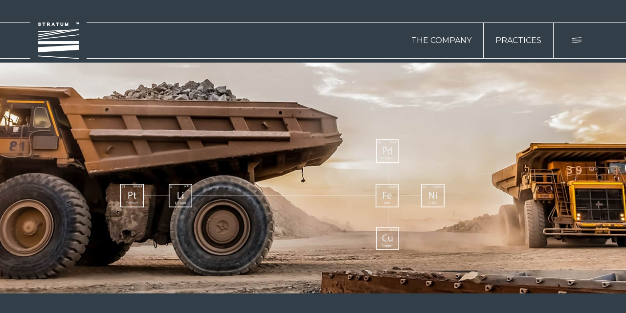

--- FILE ---
content_type: text/html; charset=UTF-8
request_url: https://stratum-international.com/company/
body_size: 29971
content:
<!doctype html>
<html lang="en-US">

<head>
  <meta charset="UTF-8">
  <meta name="viewport" content="width=device-width, initial-scale=1">
  <link rel="profile" href="https://gmpg.org/xfn/11">
  <!-- Favicons -->
    <meta name="msapplication-TileColor" content="#ffffff">
  <meta name="theme-color" content="#ffffff">
  <meta name="msvalidate.01" content="9F5C7EA681F69092403D3CF5B62E3956" />

  <link rel="preconnect" href="https://fonts.googleapis.com">
  <link rel="preconnect" href="https://fonts.gstatic.com" crossorigin>
  <link href="https://fonts.googleapis.com/css2?family=Montserrat:ital,wght@0,300;0,400;0,500;0,600;1,300&display=swap"
    rel="stylesheet">
  <link rel="stylesheet" href="https://cdnjs.cloudflare.com/ajax/libs/animate.css/4.1.1/animate.min.css" />

  <!-- Loads the internal WP jQuery. Required if a 3rd party plugin loads jQuery in header instead in footer -->
    <meta name='robots' content='index, follow, max-image-preview:large, max-snippet:-1, max-video-preview:-1' />
	<style>img:is([sizes="auto" i], [sizes^="auto," i]) { contain-intrinsic-size: 3000px 1500px }</style>
	<meta name="dlm-version" content="5.1.6">
	<!-- This site is optimized with the Yoast SEO plugin v26.7 - https://yoast.com/wordpress/plugins/seo/ -->
	<title>About The Company | Stratum International</title>
	<meta name="description" content="Stratum is a premium executive search, recruitment &amp; management consulting firm providing human capital solutions to the mining industry." />
	<link rel="canonical" href="https://stratum-international.com/company/" />
	<meta property="og:locale" content="en_US" />
	<meta property="og:type" content="article" />
	<meta property="og:title" content="About The Company | Stratum International" />
	<meta property="og:description" content="Stratum is a premium executive search, recruitment &amp; management consulting firm providing human capital solutions to the mining industry." />
	<meta property="og:url" content="https://stratum-international.com/company/" />
	<meta property="og:site_name" content="Stratum" />
	<meta property="article:publisher" content="https://www.facebook.com/StratumInternational" />
	<meta property="article:modified_time" content="2024-05-07T14:41:27+00:00" />
	<meta name="twitter:card" content="summary_large_image" />
	<meta name="twitter:label1" content="Est. reading time" />
	<meta name="twitter:data1" content="1 minute" />
	<script type="application/ld+json" class="yoast-schema-graph">{"@context":"https://schema.org","@graph":[{"@type":"WebPage","@id":"https://stratum-international.com/company/","url":"https://stratum-international.com/company/","name":"About The Company | Stratum International","isPartOf":{"@id":"https://stratum-international.com/#website"},"datePublished":"2021-09-17T12:48:57+00:00","dateModified":"2024-05-07T14:41:27+00:00","description":"Stratum is a premium executive search, recruitment & management consulting firm providing human capital solutions to the mining industry.","breadcrumb":{"@id":"https://stratum-international.com/company/#breadcrumb"},"inLanguage":"en-US","potentialAction":[{"@type":"ReadAction","target":["https://stratum-international.com/company/"]}]},{"@type":"BreadcrumbList","@id":"https://stratum-international.com/company/#breadcrumb","itemListElement":[{"@type":"ListItem","position":1,"name":"Home","item":"https://stratum-international.com/"},{"@type":"ListItem","position":2,"name":"Company"}]},{"@type":"WebSite","@id":"https://stratum-international.com/#website","url":"https://stratum-international.com/","name":"Stratum","description":"Mining A Human Endeavour","publisher":{"@id":"https://stratum-international.com/#organization"},"potentialAction":[{"@type":"SearchAction","target":{"@type":"EntryPoint","urlTemplate":"https://stratum-international.com/?s={search_term_string}"},"query-input":{"@type":"PropertyValueSpecification","valueRequired":true,"valueName":"search_term_string"}}],"inLanguage":"en-US"},{"@type":"Organization","@id":"https://stratum-international.com/#organization","name":"STRATUM INTERNATIONAL","url":"https://stratum-international.com/","logo":{"@type":"ImageObject","inLanguage":"en-US","@id":"https://stratum-international.com/#/schema/logo/image/","url":"https://stratum-international.com/wp-content/uploads/2021/10/stratum-logo-dark.svg","contentUrl":"https://stratum-international.com/wp-content/uploads/2021/10/stratum-logo-dark.svg","width":81,"height":72,"caption":"STRATUM INTERNATIONAL"},"image":{"@id":"https://stratum-international.com/#/schema/logo/image/"},"sameAs":["https://www.facebook.com/StratumInternational","https://www.linkedin.com/company/stratum-international/"]}]}</script>
	<!-- / Yoast SEO plugin. -->


<link href="https://www.google.com" rel="preconnect"><link href="https://www.googletagmanager.com" rel="preconnect"><link href="https://img1.wsimg.com" rel="preconnect"><link href="https://www.gstatic.com" rel="preconnect"><link href="https://www.google-analytics.com" rel="preconnect"><link href="https://events.api.secureserver.net" rel="preconnect"><link href="https://fonts.googleapis.com" rel="preconnect" crossorigin><link href="https://cdnjs.cloudflare.com" rel="preconnect"><link href="https://fonts.gstatic.com" rel="preconnect" crossorigin><link href="https://cdnjs.cloudflare.com/ajax/libs/animate.css/4.1.1/animate.min.css" rel="prefetch" as="style" type="text/css"><link href="https://stratum-international.com/wp-content/plugins/js_composer/assets/css/js_composer.min.css?ver=6.8.0" rel="prefetch" as="style" type="text/css"><link href="https://stratum-international.com/wp-content/themes/stratum-milk/assets/css/app.css?ver=1684316389" rel="prefetch" as="style" type="text/css"><link href="https://analytics.google.com" rel="preconnect"><link rel="alternate" type="application/rss+xml" title="Stratum &raquo; Feed" href="https://stratum-international.com/feed/" />
		<style>
			.lazyload,
			.lazyloading {
				max-width: 100%;
			}
		</style>
		<script type="text/javascript">
/* <![CDATA[ */
window._wpemojiSettings = {"baseUrl":"https:\/\/s.w.org\/images\/core\/emoji\/16.0.1\/72x72\/","ext":".png","svgUrl":"https:\/\/s.w.org\/images\/core\/emoji\/16.0.1\/svg\/","svgExt":".svg","source":{"concatemoji":"https:\/\/stratum-international.com\/wp-includes\/js\/wp-emoji-release.min.js?ver=6.8.3"}};
/*! This file is auto-generated */
!function(s,n){var o,i,e;function c(e){try{var t={supportTests:e,timestamp:(new Date).valueOf()};sessionStorage.setItem(o,JSON.stringify(t))}catch(e){}}function p(e,t,n){e.clearRect(0,0,e.canvas.width,e.canvas.height),e.fillText(t,0,0);var t=new Uint32Array(e.getImageData(0,0,e.canvas.width,e.canvas.height).data),a=(e.clearRect(0,0,e.canvas.width,e.canvas.height),e.fillText(n,0,0),new Uint32Array(e.getImageData(0,0,e.canvas.width,e.canvas.height).data));return t.every(function(e,t){return e===a[t]})}function u(e,t){e.clearRect(0,0,e.canvas.width,e.canvas.height),e.fillText(t,0,0);for(var n=e.getImageData(16,16,1,1),a=0;a<n.data.length;a++)if(0!==n.data[a])return!1;return!0}function f(e,t,n,a){switch(t){case"flag":return n(e,"\ud83c\udff3\ufe0f\u200d\u26a7\ufe0f","\ud83c\udff3\ufe0f\u200b\u26a7\ufe0f")?!1:!n(e,"\ud83c\udde8\ud83c\uddf6","\ud83c\udde8\u200b\ud83c\uddf6")&&!n(e,"\ud83c\udff4\udb40\udc67\udb40\udc62\udb40\udc65\udb40\udc6e\udb40\udc67\udb40\udc7f","\ud83c\udff4\u200b\udb40\udc67\u200b\udb40\udc62\u200b\udb40\udc65\u200b\udb40\udc6e\u200b\udb40\udc67\u200b\udb40\udc7f");case"emoji":return!a(e,"\ud83e\udedf")}return!1}function g(e,t,n,a){var r="undefined"!=typeof WorkerGlobalScope&&self instanceof WorkerGlobalScope?new OffscreenCanvas(300,150):s.createElement("canvas"),o=r.getContext("2d",{willReadFrequently:!0}),i=(o.textBaseline="top",o.font="600 32px Arial",{});return e.forEach(function(e){i[e]=t(o,e,n,a)}),i}function t(e){var t=s.createElement("script");t.src=e,t.defer=!0,s.head.appendChild(t)}"undefined"!=typeof Promise&&(o="wpEmojiSettingsSupports",i=["flag","emoji"],n.supports={everything:!0,everythingExceptFlag:!0},e=new Promise(function(e){s.addEventListener("DOMContentLoaded",e,{once:!0})}),new Promise(function(t){var n=function(){try{var e=JSON.parse(sessionStorage.getItem(o));if("object"==typeof e&&"number"==typeof e.timestamp&&(new Date).valueOf()<e.timestamp+604800&&"object"==typeof e.supportTests)return e.supportTests}catch(e){}return null}();if(!n){if("undefined"!=typeof Worker&&"undefined"!=typeof OffscreenCanvas&&"undefined"!=typeof URL&&URL.createObjectURL&&"undefined"!=typeof Blob)try{var e="postMessage("+g.toString()+"("+[JSON.stringify(i),f.toString(),p.toString(),u.toString()].join(",")+"));",a=new Blob([e],{type:"text/javascript"}),r=new Worker(URL.createObjectURL(a),{name:"wpTestEmojiSupports"});return void(r.onmessage=function(e){c(n=e.data),r.terminate(),t(n)})}catch(e){}c(n=g(i,f,p,u))}t(n)}).then(function(e){for(var t in e)n.supports[t]=e[t],n.supports.everything=n.supports.everything&&n.supports[t],"flag"!==t&&(n.supports.everythingExceptFlag=n.supports.everythingExceptFlag&&n.supports[t]);n.supports.everythingExceptFlag=n.supports.everythingExceptFlag&&!n.supports.flag,n.DOMReady=!1,n.readyCallback=function(){n.DOMReady=!0}}).then(function(){return e}).then(function(){var e;n.supports.everything||(n.readyCallback(),(e=n.source||{}).concatemoji?t(e.concatemoji):e.wpemoji&&e.twemoji&&(t(e.twemoji),t(e.wpemoji)))}))}((window,document),window._wpemojiSettings);
/* ]]> */
</script>
<style id='wp-emoji-styles-inline-css' type='text/css'>

	img.wp-smiley, img.emoji {
		display: inline !important;
		border: none !important;
		box-shadow: none !important;
		height: 1em !important;
		width: 1em !important;
		margin: 0 0.07em !important;
		vertical-align: -0.1em !important;
		background: none !important;
		padding: 0 !important;
	}
</style>
<link rel='stylesheet' id='wp-block-library-css' href='https://stratum-international.com/wp-includes/css/dist/block-library/style.min.css?ver=6.8.3' type='text/css' media='all' />
<style id='classic-theme-styles-inline-css' type='text/css'>
/*! This file is auto-generated */
.wp-block-button__link{color:#fff;background-color:#32373c;border-radius:9999px;box-shadow:none;text-decoration:none;padding:calc(.667em + 2px) calc(1.333em + 2px);font-size:1.125em}.wp-block-file__button{background:#32373c;color:#fff;text-decoration:none}
</style>
<style id='global-styles-inline-css' type='text/css'>
:root{--wp--preset--aspect-ratio--square: 1;--wp--preset--aspect-ratio--4-3: 4/3;--wp--preset--aspect-ratio--3-4: 3/4;--wp--preset--aspect-ratio--3-2: 3/2;--wp--preset--aspect-ratio--2-3: 2/3;--wp--preset--aspect-ratio--16-9: 16/9;--wp--preset--aspect-ratio--9-16: 9/16;--wp--preset--color--black: #000000;--wp--preset--color--cyan-bluish-gray: #abb8c3;--wp--preset--color--white: #ffffff;--wp--preset--color--pale-pink: #f78da7;--wp--preset--color--vivid-red: #cf2e2e;--wp--preset--color--luminous-vivid-orange: #ff6900;--wp--preset--color--luminous-vivid-amber: #fcb900;--wp--preset--color--light-green-cyan: #7bdcb5;--wp--preset--color--vivid-green-cyan: #00d084;--wp--preset--color--pale-cyan-blue: #8ed1fc;--wp--preset--color--vivid-cyan-blue: #0693e3;--wp--preset--color--vivid-purple: #9b51e0;--wp--preset--gradient--vivid-cyan-blue-to-vivid-purple: linear-gradient(135deg,rgba(6,147,227,1) 0%,rgb(155,81,224) 100%);--wp--preset--gradient--light-green-cyan-to-vivid-green-cyan: linear-gradient(135deg,rgb(122,220,180) 0%,rgb(0,208,130) 100%);--wp--preset--gradient--luminous-vivid-amber-to-luminous-vivid-orange: linear-gradient(135deg,rgba(252,185,0,1) 0%,rgba(255,105,0,1) 100%);--wp--preset--gradient--luminous-vivid-orange-to-vivid-red: linear-gradient(135deg,rgba(255,105,0,1) 0%,rgb(207,46,46) 100%);--wp--preset--gradient--very-light-gray-to-cyan-bluish-gray: linear-gradient(135deg,rgb(238,238,238) 0%,rgb(169,184,195) 100%);--wp--preset--gradient--cool-to-warm-spectrum: linear-gradient(135deg,rgb(74,234,220) 0%,rgb(151,120,209) 20%,rgb(207,42,186) 40%,rgb(238,44,130) 60%,rgb(251,105,98) 80%,rgb(254,248,76) 100%);--wp--preset--gradient--blush-light-purple: linear-gradient(135deg,rgb(255,206,236) 0%,rgb(152,150,240) 100%);--wp--preset--gradient--blush-bordeaux: linear-gradient(135deg,rgb(254,205,165) 0%,rgb(254,45,45) 50%,rgb(107,0,62) 100%);--wp--preset--gradient--luminous-dusk: linear-gradient(135deg,rgb(255,203,112) 0%,rgb(199,81,192) 50%,rgb(65,88,208) 100%);--wp--preset--gradient--pale-ocean: linear-gradient(135deg,rgb(255,245,203) 0%,rgb(182,227,212) 50%,rgb(51,167,181) 100%);--wp--preset--gradient--electric-grass: linear-gradient(135deg,rgb(202,248,128) 0%,rgb(113,206,126) 100%);--wp--preset--gradient--midnight: linear-gradient(135deg,rgb(2,3,129) 0%,rgb(40,116,252) 100%);--wp--preset--font-size--small: 13px;--wp--preset--font-size--medium: 20px;--wp--preset--font-size--large: 36px;--wp--preset--font-size--x-large: 42px;--wp--preset--spacing--20: 0.44rem;--wp--preset--spacing--30: 0.67rem;--wp--preset--spacing--40: 1rem;--wp--preset--spacing--50: 1.5rem;--wp--preset--spacing--60: 2.25rem;--wp--preset--spacing--70: 3.38rem;--wp--preset--spacing--80: 5.06rem;--wp--preset--shadow--natural: 6px 6px 9px rgba(0, 0, 0, 0.2);--wp--preset--shadow--deep: 12px 12px 50px rgba(0, 0, 0, 0.4);--wp--preset--shadow--sharp: 6px 6px 0px rgba(0, 0, 0, 0.2);--wp--preset--shadow--outlined: 6px 6px 0px -3px rgba(255, 255, 255, 1), 6px 6px rgba(0, 0, 0, 1);--wp--preset--shadow--crisp: 6px 6px 0px rgba(0, 0, 0, 1);}:where(.is-layout-flex){gap: 0.5em;}:where(.is-layout-grid){gap: 0.5em;}body .is-layout-flex{display: flex;}.is-layout-flex{flex-wrap: wrap;align-items: center;}.is-layout-flex > :is(*, div){margin: 0;}body .is-layout-grid{display: grid;}.is-layout-grid > :is(*, div){margin: 0;}:where(.wp-block-columns.is-layout-flex){gap: 2em;}:where(.wp-block-columns.is-layout-grid){gap: 2em;}:where(.wp-block-post-template.is-layout-flex){gap: 1.25em;}:where(.wp-block-post-template.is-layout-grid){gap: 1.25em;}.has-black-color{color: var(--wp--preset--color--black) !important;}.has-cyan-bluish-gray-color{color: var(--wp--preset--color--cyan-bluish-gray) !important;}.has-white-color{color: var(--wp--preset--color--white) !important;}.has-pale-pink-color{color: var(--wp--preset--color--pale-pink) !important;}.has-vivid-red-color{color: var(--wp--preset--color--vivid-red) !important;}.has-luminous-vivid-orange-color{color: var(--wp--preset--color--luminous-vivid-orange) !important;}.has-luminous-vivid-amber-color{color: var(--wp--preset--color--luminous-vivid-amber) !important;}.has-light-green-cyan-color{color: var(--wp--preset--color--light-green-cyan) !important;}.has-vivid-green-cyan-color{color: var(--wp--preset--color--vivid-green-cyan) !important;}.has-pale-cyan-blue-color{color: var(--wp--preset--color--pale-cyan-blue) !important;}.has-vivid-cyan-blue-color{color: var(--wp--preset--color--vivid-cyan-blue) !important;}.has-vivid-purple-color{color: var(--wp--preset--color--vivid-purple) !important;}.has-black-background-color{background-color: var(--wp--preset--color--black) !important;}.has-cyan-bluish-gray-background-color{background-color: var(--wp--preset--color--cyan-bluish-gray) !important;}.has-white-background-color{background-color: var(--wp--preset--color--white) !important;}.has-pale-pink-background-color{background-color: var(--wp--preset--color--pale-pink) !important;}.has-vivid-red-background-color{background-color: var(--wp--preset--color--vivid-red) !important;}.has-luminous-vivid-orange-background-color{background-color: var(--wp--preset--color--luminous-vivid-orange) !important;}.has-luminous-vivid-amber-background-color{background-color: var(--wp--preset--color--luminous-vivid-amber) !important;}.has-light-green-cyan-background-color{background-color: var(--wp--preset--color--light-green-cyan) !important;}.has-vivid-green-cyan-background-color{background-color: var(--wp--preset--color--vivid-green-cyan) !important;}.has-pale-cyan-blue-background-color{background-color: var(--wp--preset--color--pale-cyan-blue) !important;}.has-vivid-cyan-blue-background-color{background-color: var(--wp--preset--color--vivid-cyan-blue) !important;}.has-vivid-purple-background-color{background-color: var(--wp--preset--color--vivid-purple) !important;}.has-black-border-color{border-color: var(--wp--preset--color--black) !important;}.has-cyan-bluish-gray-border-color{border-color: var(--wp--preset--color--cyan-bluish-gray) !important;}.has-white-border-color{border-color: var(--wp--preset--color--white) !important;}.has-pale-pink-border-color{border-color: var(--wp--preset--color--pale-pink) !important;}.has-vivid-red-border-color{border-color: var(--wp--preset--color--vivid-red) !important;}.has-luminous-vivid-orange-border-color{border-color: var(--wp--preset--color--luminous-vivid-orange) !important;}.has-luminous-vivid-amber-border-color{border-color: var(--wp--preset--color--luminous-vivid-amber) !important;}.has-light-green-cyan-border-color{border-color: var(--wp--preset--color--light-green-cyan) !important;}.has-vivid-green-cyan-border-color{border-color: var(--wp--preset--color--vivid-green-cyan) !important;}.has-pale-cyan-blue-border-color{border-color: var(--wp--preset--color--pale-cyan-blue) !important;}.has-vivid-cyan-blue-border-color{border-color: var(--wp--preset--color--vivid-cyan-blue) !important;}.has-vivid-purple-border-color{border-color: var(--wp--preset--color--vivid-purple) !important;}.has-vivid-cyan-blue-to-vivid-purple-gradient-background{background: var(--wp--preset--gradient--vivid-cyan-blue-to-vivid-purple) !important;}.has-light-green-cyan-to-vivid-green-cyan-gradient-background{background: var(--wp--preset--gradient--light-green-cyan-to-vivid-green-cyan) !important;}.has-luminous-vivid-amber-to-luminous-vivid-orange-gradient-background{background: var(--wp--preset--gradient--luminous-vivid-amber-to-luminous-vivid-orange) !important;}.has-luminous-vivid-orange-to-vivid-red-gradient-background{background: var(--wp--preset--gradient--luminous-vivid-orange-to-vivid-red) !important;}.has-very-light-gray-to-cyan-bluish-gray-gradient-background{background: var(--wp--preset--gradient--very-light-gray-to-cyan-bluish-gray) !important;}.has-cool-to-warm-spectrum-gradient-background{background: var(--wp--preset--gradient--cool-to-warm-spectrum) !important;}.has-blush-light-purple-gradient-background{background: var(--wp--preset--gradient--blush-light-purple) !important;}.has-blush-bordeaux-gradient-background{background: var(--wp--preset--gradient--blush-bordeaux) !important;}.has-luminous-dusk-gradient-background{background: var(--wp--preset--gradient--luminous-dusk) !important;}.has-pale-ocean-gradient-background{background: var(--wp--preset--gradient--pale-ocean) !important;}.has-electric-grass-gradient-background{background: var(--wp--preset--gradient--electric-grass) !important;}.has-midnight-gradient-background{background: var(--wp--preset--gradient--midnight) !important;}.has-small-font-size{font-size: var(--wp--preset--font-size--small) !important;}.has-medium-font-size{font-size: var(--wp--preset--font-size--medium) !important;}.has-large-font-size{font-size: var(--wp--preset--font-size--large) !important;}.has-x-large-font-size{font-size: var(--wp--preset--font-size--x-large) !important;}
:where(.wp-block-post-template.is-layout-flex){gap: 1.25em;}:where(.wp-block-post-template.is-layout-grid){gap: 1.25em;}
:where(.wp-block-columns.is-layout-flex){gap: 2em;}:where(.wp-block-columns.is-layout-grid){gap: 2em;}
:root :where(.wp-block-pullquote){font-size: 1.5em;line-height: 1.6;}
</style>
<link rel='stylesheet' id='contact-form-7-css' href='https://stratum-international.com/wp-content/plugins/contact-form-7/includes/css/styles.css?ver=6.1.4' type='text/css' media='all' />
<link rel='stylesheet' id='wp-components-css' href='https://stratum-international.com/wp-includes/css/dist/components/style.min.css?ver=6.8.3' type='text/css' media='all' />
<link rel='stylesheet' id='godaddy-styles-css' href='https://stratum-international.com/wp-content/mu-plugins/vendor/wpex/godaddy-launch/includes/Dependencies/GoDaddy/Styles/build/latest.css?ver=2.0.2' type='text/css' media='all' />
<link rel='stylesheet' id='email-before-download-css' href='https://stratum-international.com/wp-content/plugins/email-before-download/public/css/email-before-download-public.css?ver=6.9.8' type='text/css' media='all' />
<link rel='stylesheet' id='if-menu-site-css-css' href='https://stratum-international.com/wp-content/plugins/if-menu/assets/if-menu-site.css?ver=6.8.3' type='text/css' media='all' />
<link rel='stylesheet' id='bootscore-style-css' href='https://stratum-international.com/wp-content/themes/stratum-milk/style.css?ver=202511210520' type='text/css' media='all' />
<link rel='stylesheet' id='fontawesome-css' href='https://stratum-international.com/wp-content/themes/bootscore-main/css/lib/fontawesome.min.css?ver=202110182143' type='text/css' media='all' />
<link rel='stylesheet' id='js_composer_front-css' href='https://stratum-international.com/wp-content/plugins/js_composer/assets/css/js_composer.min.css?ver=8.7.2' type='text/css' media='all' />
<link rel='stylesheet' id='app-style-css' href='https://stratum-international.com/wp-content/themes/stratum-milk/assets/css/app.css?ver=1763702688' type='text/css' media='all' />
<link rel='stylesheet' id='parent-style-css' href='https://stratum-international.com/wp-content/themes/bootscore-main/style.css?ver=6.8.3' type='text/css' media='all' />
<link rel='stylesheet' id='child-style-css' href='https://stratum-international.com/wp-content/themes/stratum-milk/assets/css/app.css?ver=1763702688' type='text/css' media='all' />
<script type="text/javascript" src="https://stratum-international.com/wp-includes/js/jquery/jquery.min.js?ver=3.7.1" id="jquery-core-js"></script>
<script type="text/javascript" src="https://stratum-international.com/wp-includes/js/jquery/jquery-migrate.min.js?ver=3.4.1" id="jquery-migrate-js"></script>
<script></script><link rel="https://api.w.org/" href="https://stratum-international.com/wp-json/" /><link rel="alternate" title="JSON" type="application/json" href="https://stratum-international.com/wp-json/wp/v2/pages/228" /><link rel="EditURI" type="application/rsd+xml" title="RSD" href="https://stratum-international.com/xmlrpc.php?rsd" />
<meta name="generator" content="WordPress 6.8.3" />
<link rel='shortlink' href='https://stratum-international.com/?p=228' />
<link rel="alternate" title="oEmbed (JSON)" type="application/json+oembed" href="https://stratum-international.com/wp-json/oembed/1.0/embed?url=https%3A%2F%2Fstratum-international.com%2Fcompany%2F" />
<link rel="alternate" title="oEmbed (XML)" type="text/xml+oembed" href="https://stratum-international.com/wp-json/oembed/1.0/embed?url=https%3A%2F%2Fstratum-international.com%2Fcompany%2F&#038;format=xml" />
		<script>
			document.documentElement.className = document.documentElement.className.replace('no-js', 'js');
		</script>
				<style>
			.no-js img.lazyload {
				display: none;
			}

			figure.wp-block-image img.lazyloading {
				min-width: 150px;
			}

			.lazyload,
			.lazyloading {
				--smush-placeholder-width: 100px;
				--smush-placeholder-aspect-ratio: 1/1;
				width: var(--smush-image-width, var(--smush-placeholder-width)) !important;
				aspect-ratio: var(--smush-image-aspect-ratio, var(--smush-placeholder-aspect-ratio)) !important;
			}

						.lazyload, .lazyloading {
				opacity: 0;
			}

			.lazyloaded {
				opacity: 1;
				transition: opacity 400ms;
				transition-delay: 0ms;
			}

					</style>
		<meta name="generator" content="Powered by WPBakery Page Builder - drag and drop page builder for WordPress."/>
<style data-type="vc_custom-css">.wpb_single_image{
    filter: brightness(60%);
}</style><link rel="icon" href="https://stratum-international.com/wp-content/uploads/2021/10/Stratum-Favicon-32x32-1.svg" sizes="32x32" />
<link rel="icon" href="https://stratum-international.com/wp-content/uploads/2021/10/Stratum-Favicon-32x32-1.svg" sizes="192x192" />
<link rel="apple-touch-icon" href="https://stratum-international.com/wp-content/uploads/2021/10/Stratum-Favicon-32x32-1.svg" />
<meta name="msapplication-TileImage" content="https://stratum-international.com/wp-content/uploads/2021/10/Stratum-Favicon-32x32-1.svg" />
		<style type="text/css" id="wp-custom-css">
			.pt-5 {
	display: none !important;
}

.team-section a {
	color: #d6d2c4 !important;
	font-weight: 700 !important;
}

.press-section .left a {
	color: #d6d2c4 !important;
}		</style>
		<style type="text/css" data-type="vc_shortcodes-custom-css">.vc_custom_1633604379769{background-image: url(https://stratum-international.com/wp-content/uploads/2021/10/Stratum-The-Company-Banner-2500x1080-1.jpg?id=490) !important;background-position: center !important;background-repeat: no-repeat !important;background-size: cover !important;}</style><noscript><style> .wpb_animate_when_almost_visible { opacity: 1; }</style></noscript>
  <!-- Google tag (gtag.js) -->
  <script async src="https://www.googletagmanager.com/gtag/js?id=G-96209B3RJR"></script>
  <script>
  window.dataLayer = window.dataLayer || [];

  function gtag() {
    dataLayer.push(arguments);
  }
  gtag('js', new Date());

  gtag('config', 'G-96209B3RJR');
  </script>

  <!-- Google Tag Manager -->
  <script>
  (function(w, d, s, l, i) {
    w[l] = w[l] || [];
    w[l].push({
      'gtm.start': new Date().getTime(),
      event: 'gtm.js'
    });
    var f = d.getElementsByTagName(s)[0],
      j = d.createElement(s),
      dl = l != 'dataLayer' ? '&l=' + l : '';
    j.async = true;
    j.src =
      'https://www.googletagmanager.com/gtm.js?id=' + i + dl;
    f.parentNode.insertBefore(j, f);
  })(window, document, 'script', 'dataLayer', 'GTM-TV96QGC');
  </script>
  <!-- End Google Tag Manager -->
</head>


<body class="wp-singular page-template-default page page-id-228 wp-theme-bootscore-main wp-child-theme-stratum-milk wpb-js-composer js-comp-ver-8.7.2 vc_responsive">

  <!-- Google Tag Manager (noscript) -->
  <noscript><iframe data-src="https://www.googletagmanager.com/ns.html?id=GTM-TV96QGC" height="0" width="0"
      style="display:none;visibility:hidden" src="[data-uri]" class="lazyload" data-load-mode="1"></iframe></noscript>
  <!-- End Google Tag Manager (noscript) -->

  <div id="to-top"></div>

  <div id="page" class="site">

    <header id="masthead" class="site-header">

      <div class="fixed-top">

        <nav id="nav-main" class="navbar navbar-expand-sm navbar-light">

          <div class="container align-items-stretch">

            <div class="menu-bg"></div>

            <!-- Navbar Brand -->
                        <a class="navbar-brand" href="https://stratum-international.com">
              <img
                data-src="https://stratum-international.com/wp-content/themes/stratum-milk/assets/images/logo/stratum-logo--light.svg"
                alt="logo" class="logo lazyload" src="[data-uri]"></a>

            <div class="main-nav-wrapper d-flex flex-fill justify-content-end">

              <!-- Bootstrap 5 Nav Walker Main Menu -->
              <ul id="main-navbar" class="navbar-nav ms-auto d-none d-md-flex flex-fill justify-content-end align-self-stretch text-uppercase"><li  id="menu-item-5432" class="menu-item menu-item-type-post_type menu-item-object-page current-menu-item page_item page-item-228 current_page_item nav-item nav-item-5432"><a href="https://stratum-international.com/company/" class="nav-link active"><span class="title-elem" data-title-elem="Th"></span><span class="title">The Company</span></a></li>
<li  id="menu-item-5037" class="services menu-item menu-item-type-custom menu-item-object-custom menu-item-has-children dropdown nav-item nav-item-5037"><a href="#" class="nav-link  dropdown-toggle" data-bs-toggle="dropdown" aria-haspopup="true" aria-expanded="false"><span class="title-elem" data-title-elem="Pr"></span><span class="title">Practices</span></a>
<ul class="dropdown-menu  depth_0">
	<li  id="menu-item-5491" class="menu-item menu-item-type-post_type menu-item-object-page nav-item nav-item-5491"><a href="https://stratum-international.com/partners/" class="dropdown-item "><span class="title-elem" data-title-elem="St"></span><span class="title">Stratum Partners</span></a></li>
	<li  id="menu-item-5041" class="menu-item menu-item-type-post_type menu-item-object-page nav-item nav-item-5041"><a href="https://stratum-international.com/site/" class="dropdown-item "><span class="title-elem" data-title-elem="St"></span><span class="title">Stratum Site</span></a></li>
	<li  id="menu-item-5039" class="menu-item menu-item-type-post_type menu-item-object-page nav-item nav-item-5039"><a href="https://stratum-international.com/advisory/" class="dropdown-item "><span class="title-elem" data-title-elem="St"></span><span class="title">Stratum Advisory</span></a></li>
</ul>
</li>
<li  id="menu-item-1034" class="menu-item menu-item-type-custom menu-item-object-custom current-menu-item nav-item nav-item-1034"><a href="https://stratum-international.com/company/#team" class="nav-link active"><span class="title-elem" data-title-elem="Te"></span><span class="title">Team</span></a></li>
</ul>              <!-- Bootstrap 5 Nav Walker Main Menu End -->

              <!-- Header Actions -->
              <div class="header-actions d-flex align-items-center">

                <!-- Top Nav Widget -->
                
                <!-- Searchform Large -->
                
                <!-- Navbar Toggler -->
                <button class="offcanvas-btn btn btn-outline-light ms-1 ms-md-2" type="button"
                  data-bs-toggle="offcanvas" data-bs-target="#offcanvas-navbar" aria-controls="offcanvas-navbar">
                  <i class="fas fa-bars"></i>
                </button>

              </div><!-- .header-actions -->

            </div>

          </div><!-- .container -->

        </nav><!-- .navbar -->

        <!-- Top Nav Search Mobile Collapse -->
        
      </div><!-- .fixed-top .bg-light -->

    </header><!-- #masthead -->

    <!-- Site Secondary Navbar - Offcanvas -->
    <div id="offcanvas-navbar" class="offcanvas offcanvas-end" tabindex="-1">
        <div class="container d-flex flex-column align-items-stretch h-100">
        <div class="offcanvas-header">
        <img data-src="https://stratum-international.com/wp-content/themes/stratum-milk/assets/images/logo/stratum-logo--light.svg" alt="logo" class="logo lazyload" src="[data-uri]">
            <button type="button" class="btn-close btn-close-white text-reset" data-bs-dismiss="offcanvas" aria-label="Close"></button>
        </div>
        <div class="offcanvas-body d-flex align-items-center p-0">
  
            <nav class="navbar navbar-dark w-100">
                
                <!-- Main Menu Mobile -->
                <ul id="main-navbar" class="navbar-nav text-end w-100 text-uppercase"><li  class="menu-item menu-item-type-post_type menu-item-object-page current-menu-item page_item page-item-228 current_page_item nav-item nav-item-5432"><a href="https://stratum-international.com/company/" class="nav-link active"><span class="title-elem" data-title-elem="Th"></span><span class="title">The Company</span></a></li>
<li  class="services menu-item menu-item-type-custom menu-item-object-custom menu-item-has-children dropdown nav-item nav-item-5037"><a href="#" class="nav-link  dropdown-toggle" data-bs-toggle="dropdown" aria-haspopup="true" aria-expanded="false"><span class="title-elem" data-title-elem="Pr"></span><span class="title">Practices</span></a>
<ul class="dropdown-menu  depth_0">
	<li  class="menu-item menu-item-type-post_type menu-item-object-page nav-item nav-item-5491"><a href="https://stratum-international.com/partners/" class="dropdown-item "><span class="title-elem" data-title-elem="St"></span><span class="title">Stratum Partners</span></a></li>
	<li  class="menu-item menu-item-type-post_type menu-item-object-page nav-item nav-item-5041"><a href="https://stratum-international.com/site/" class="dropdown-item "><span class="title-elem" data-title-elem="St"></span><span class="title">Stratum Site</span></a></li>
	<li  class="menu-item menu-item-type-post_type menu-item-object-page nav-item nav-item-5039"><a href="https://stratum-international.com/advisory/" class="dropdown-item "><span class="title-elem" data-title-elem="St"></span><span class="title">Stratum Advisory</span></a></li>
</ul>
</li>
<li  class="menu-item menu-item-type-custom menu-item-object-custom current-menu-item nav-item nav-item-1034"><a href="https://stratum-international.com/company/#team" class="nav-link active"><span class="title-elem" data-title-elem="Te"></span><span class="title">Team</span></a></li>
</ul>                <!-- Main Menu End -->

                <!-- Offcanvas menu -->
                <ul class="navbar-nav text-end w-100 text-uppercase"><li  id="menu-item-335" class="menu-item menu-item-type-post_type menu-item-object-page nav-item nav-item-335"><a href="https://stratum-international.com/thoughtleadership/" class="nav-link "><span class="title-elem" data-title-elem="Re"></span><span class="title">Research/Market Reports</span></a></li>
<li  id="menu-item-4361" class="menu-item menu-item-type-custom menu-item-object-custom nav-item nav-item-4361"><a href="https://stratum-international.com/mandates" class="nav-link "><span class="title-elem" data-title-elem="Tr"></span><span class="title">Track Record</span></a></li>
<li  id="menu-item-455" class="menu-item menu-item-type-post_type menu-item-object-page nav-item nav-item-455"><a href="https://stratum-international.com/news/" class="nav-link "><span class="title-elem" data-title-elem="In"></span><span class="title">In The Press</span></a></li>
<li  id="menu-item-331" class="menu-item menu-item-type-post_type menu-item-object-page nav-item nav-item-331"><a href="https://stratum-international.com/media/" class="nav-link "><span class="title-elem" data-title-elem="In"></span><span class="title">Insights</span></a></li>
<li  id="menu-item-5283" class="menu-item menu-item-type-post_type menu-item-object-page nav-item nav-item-5283"><a href="https://stratum-international.com/giving/" class="nav-link "><span class="title-elem" data-title-elem="Gi"></span><span class="title">Giving</span></a></li>
<li  id="menu-item-332" class="menu-item menu-item-type-post_type menu-item-object-page nav-item nav-item-332"><a href="https://stratum-international.com/contact/" class="nav-link "><span class="title-elem" data-title-elem="Co"></span><span class="title">Contact</span></a></li>
<li  id="menu-item-5466" class="menu-item menu-item-type-post_type menu-item-object-page nav-item nav-item-5466"><a href="https://stratum-international.com/work-with-us/" class="nav-link "><span class="title-elem" data-title-elem="Wo"></span><span class="title">Work with us</span></a></li>
</ul>            </nav>
            <!-- Offcanvas menu End -->
        </div>
        </div>
</div>
    
<div id="content" class="site-content container">
  <div id="primary" class="content-area">

    <!-- Hook to add something nice -->
    
      <main id="main" class="site-main">

        <div class="entry-content">
                        <div class="wpb-content-wrapper"><div id="page-hero" data-vc-full-width="true" data-vc-full-width-temp="true" data-vc-full-width-init="false" data-vc-stretch-content="true" class="vc_row wpb_row vc_row-fluid image-left-expose vc_custom_1633604379769 vc_row-has-fill vc_row-o-content-bottom vc_row-flex"><div class="wpb_column vc_column_container vc_col-sm-12"><div class="vc_column-inner"><div class="wpb_wrapper">
	<div class="wpb_text_column wpb_content_element" >
		<div class="wpb_wrapper">
			<div id='page-hero-animation'><div class='container d-flex justify-content-between'>
<div class="anim-wrapper-company">
        
    <div class="block block-01 step-01">
        <div class="svg-wrapper">
            <svg xmlns="http://www.w3.org/2000/svg" width="47.494" height="47.495" viewBox="0 0 47.494 47.495"><defs><style>.a{fill:none;stroke:#fff;}.b{fill:#f5f5f5;}.c{fill:#f0f0f0;}</style></defs><g transform="translate(0.5 0.5)"><rect class="shape" width="46.494" height="46.495"/><g transform="translate(24.783 2.774)"><path class="b" d="M-423.409,159.84h-.012l-.661.356-.1-.392.831-.447h.439v3.808h-.5Z" transform="translate(424.182 -159.294)"/><path class="b" d="M-421.854,162.819a2.079,2.079,0,0,0,.415-.018,1.447,1.447,0,0,0,.8-.368,1.673,1.673,0,0,0,.5-1.013h-.018a1.114,1.114,0,0,1-.9.409,1.1,1.1,0,0,1-1.125-1.166,1.307,1.307,0,0,1,1.3-1.353c.779,0,1.259.633,1.259,1.607a2.4,2.4,0,0,1-.656,1.784,1.893,1.893,0,0,1-1.106.51,2.383,2.383,0,0,1-.476.029Zm.188-2.191a.733.733,0,0,0,.733.807.856.856,0,0,0,.749-.4.36.36,0,0,0,.046-.188c0-.65-.239-1.148-.779-1.148C-421.356,159.7-421.666,160.088-421.666,160.628Z" transform="translate(424.812 -159.309)"/><path class="b" d="M-417.593,159.793h-1.453l-.146.976a2.046,2.046,0,0,1,.311-.022,1.593,1.593,0,0,1,.819.205,1.081,1.081,0,0,1,.545.978,1.321,1.321,0,0,1-1.418,1.3,1.862,1.862,0,0,1-.95-.235l.13-.392a1.709,1.709,0,0,0,.813.212.841.841,0,0,0,.9-.827c-.005-.493-.335-.845-1.1-.845a4.013,4.013,0,0,0-.527.042l.247-1.828h1.821Z" transform="translate(425.531 -159.294)"/><path class="b" d="M-417.552,162.112a.346.346,0,0,1,.351-.368.341.341,0,0,1,.346.368.344.344,0,0,1-.352.369A.345.345,0,0,1-417.552,162.112Z" transform="translate(426.264 -158.544)"/><path class="b" d="M-414.118,161.237c0,1.294-.48,2.009-1.323,2.009-.744,0-1.247-.7-1.259-1.955,0-1.279.549-1.982,1.325-1.982C-414.574,159.309-414.118,160.024-414.118,161.237Zm-2.067.059c0,.989.3,1.551.771,1.551.528,0,.782-.614.782-1.586,0-.937-.242-1.552-.775-1.552C-415.856,159.708-416.185,160.259-416.185,161.3Z" transform="translate(426.532 -159.309)"/><path class="b" d="M-414.409,162.214a1.09,1.09,0,0,1,.756-1.018l-.007-.018a.94.94,0,0,1-.6-.854,1.068,1.068,0,0,1,1.177-1.014.984.984,0,0,1,1.106.938.966.966,0,0,1-.627.89v.017a1.058,1.058,0,0,1,.767.984,1.172,1.172,0,0,1-1.293,1.108C-413.928,163.246-414.409,162.773-414.409,162.214Zm2.051-.024c0-.461-.322-.685-.837-.83a.826.826,0,0,0-.687.784.706.706,0,0,0,.762.727A.69.69,0,0,0-412.358,162.191Zm-1.418-1.9c0,.38.286.586.727.7a.752.752,0,0,0,.581-.691.593.593,0,0,0-.647-.622A.605.605,0,0,0-413.776,160.288Z" transform="translate(427.251 -159.309)"/><path class="b" d="M-410.45,163.166v-1.037h-1.77v-.339l1.7-2.432h.556v2.368h.534v.4h-.534v1.037Zm0-1.44v-1.272c0-.2.007-.4.018-.6h-.018c-.117.222-.21.386-.317.562l-.932,1.294v.012Z" transform="translate(427.939 -159.294)"/></g><g transform="translate(2.92 2.613)"><path class="c" d="M-437.926,159.246v.409l-2,4.18h-.641l1.991-4.06v-.013h-2.244v-.515Z" transform="translate(440.82 -159.167)"/><path class="c" d="M-438.171,162.688a1.309,1.309,0,0,1,.912-1.227l-.008-.022a1.135,1.135,0,0,1-.729-1.03,1.286,1.286,0,0,1,1.421-1.222,1.186,1.186,0,0,1,1.334,1.13A1.167,1.167,0,0,1-436,161.39v.021a1.274,1.274,0,0,1,.925,1.187,1.414,1.414,0,0,1-1.562,1.332C-437.593,163.93-438.171,163.359-438.171,162.688Zm2.47-.026c0-.558-.389-.827-1.009-1.005a1,1,0,0,0-.827.947.848.848,0,0,0,.918.875A.829.829,0,0,0-435.7,162.662Zm-1.71-2.3c0,.459.348.707.877.846a.9.9,0,0,0,.7-.833.713.713,0,0,0-.775-.748A.732.732,0,0,0-437.41,160.366Z" transform="translate(441.652 -159.186)"/></g><g transform="translate(10.56 34.318)"><path class="c" d="M-435.006,183.571a7.228,7.228,0,0,1,1.179-.091,1.942,1.942,0,0,1,1.335.4,1.272,1.272,0,0,1,.417,1,1.4,1.4,0,0,1-.368,1.016,1.97,1.97,0,0,1-1.453.523,2.027,2.027,0,0,1-.494-.043v1.905h-.615Zm.615,2.294a2.048,2.048,0,0,0,.508.051c.741,0,1.193-.361,1.193-1.017,0-.629-.445-.933-1.123-.933a2.606,2.606,0,0,0-.578.05Z" transform="translate(435.006 -183.262)"/><path class="c" d="M-432.191,183.314h.622v5.01h-.622Z" transform="translate(435.89 -183.314)"/><path class="c" d="M-428.967,187.962l-.049-.43h-.021a1.274,1.274,0,0,1-1.045.509.974.974,0,0,1-1.046-.982c0-.827.736-1.279,2.057-1.271v-.071a.7.7,0,0,0-.777-.79,1.706,1.706,0,0,0-.891.254l-.139-.409a2.109,2.109,0,0,1,1.12-.3c1.046,0,1.3.714,1.3,1.4v1.276a4.829,4.829,0,0,0,.056.819Zm-.092-1.742c-.675-.013-1.445.105-1.445.769a.55.55,0,0,0,.585.594.849.849,0,0,0,.827-.572.624.624,0,0,0,.034-.2Z" transform="translate(436.224 -182.952)"/><path class="c" d="M-427.512,183.781v.982h.888v.472h-.888v1.844c0,.423.12.662.465.662a1.349,1.349,0,0,0,.361-.042l.026.468a1.536,1.536,0,0,1-.551.084.861.861,0,0,1-.67-.262,1.269,1.269,0,0,1-.24-.89v-1.865h-.528v-.472h.528v-.82Z" transform="translate(437.002 -183.167)"/><path class="c" d="M-425.865,183.889a.366.366,0,0,1-.4.381.369.369,0,0,1-.375-.381.379.379,0,0,1,.389-.388A.368.368,0,0,1-425.865,183.889Zm-.691,4.377v-3.415h.62v3.415Z" transform="translate(437.635 -183.255)"/><path class="c" d="M-425.31,185.471c0-.353-.008-.641-.03-.924h.551l.037.565h.013a1.256,1.256,0,0,1,1.13-.644c.473,0,1.208.283,1.208,1.455v2.039h-.622v-1.97c0-.549-.205-1.008-.791-1.008a.883.883,0,0,0-.833.633.89.89,0,0,0-.043.292v2.053h-.619Z" transform="translate(438.042 -182.952)"/><path class="c" d="M-419.473,187.012c0,.355.008.665.029.932h-.549l-.036-.557h-.016a1.283,1.283,0,0,1-1.13.636c-.535,0-1.177-.3-1.177-1.5v-2h.62v1.892c0,.649.2,1.085.762,1.085a.9.9,0,0,0,.82-.564.906.906,0,0,0,.057-.317v-2.1h.62Z" transform="translate(438.98 -182.933)"/><path class="c" d="M-419.37,185.471c0-.353-.008-.641-.026-.924h.543l.028.549h.022a1.178,1.178,0,0,1,1.071-.628,1.01,1.01,0,0,1,.968.686h.014a1.429,1.429,0,0,1,.38-.445,1.173,1.173,0,0,1,.757-.24c.451,0,1.122.3,1.122,1.484v2.011h-.607v-1.933c0-.657-.239-1.053-.74-1.053a.808.808,0,0,0-.737.565,1.082,1.082,0,0,0-.047.31v2.11h-.607v-2.046c0-.544-.242-.94-.714-.94a.848.848,0,0,0-.77.622.88.88,0,0,0-.049.3v2.06h-.608Z" transform="translate(439.908 -182.952)"/></g><g transform="translate(15.754 15.185)"><path class="c" d="M-431.053,169.026a21.13,21.13,0,0,1,3.493-.272,5.8,5.8,0,0,1,3.951,1.171,3.794,3.794,0,0,1,1.233,2.947,4.145,4.145,0,0,1-1.085,3.012,5.842,5.842,0,0,1-4.309,1.548,6.233,6.233,0,0,1-1.464-.126v5.646h-1.819Zm1.819,6.8a6.221,6.221,0,0,0,1.507.146c2.194,0,3.532-1.067,3.532-3.01,0-1.861-1.317-2.761-3.325-2.761a7.7,7.7,0,0,0-1.715.146Z" transform="translate(431.053 -168.754)"/><path class="c" d="M-420.051,169.645v2.907h2.636v1.4h-2.636v5.459c0,1.254.355,1.965,1.38,1.965a4.148,4.148,0,0,0,1.067-.125l.084,1.38a4.529,4.529,0,0,1-1.632.251,2.55,2.55,0,0,1-1.984-.774,3.742,3.742,0,0,1-.711-2.635v-5.52h-1.57v-1.4h1.57v-2.426Z" transform="translate(433.451 -168.474)"/></g></g></svg>                
        </div>
    </div>

    <div class="line line-01 line-x step-02"></div>

    <div class="block block-02 step-03">
        <div class="svg-wrapper">
            <svg xmlns="http://www.w3.org/2000/svg" width="47.493" height="47.492" viewBox="0 0 47.493 47.492"><defs><style>.a{fill:none;stroke:#fff;}.b{fill:#f5f5f5;}.c{fill:#f0f0f0;}</style></defs><g transform="translate(0.5 0.5)"><rect class="shape" width="46.493" height="46.492"/><g transform="translate(31.417 2.218)"><path class="b" d="M-580.409,330.754a1.874,1.874,0,0,0-.386.022,1.549,1.549,0,0,0-1.324,1.353h.018a1.134,1.134,0,0,1,.92-.44,1.131,1.131,0,0,1,1.147,1.231,1.273,1.273,0,0,1-1.264,1.342c-.815,0-1.347-.633-1.347-1.624a2.387,2.387,0,0,1,.644-1.715,2.069,2.069,0,0,1,1.218-.562,2.428,2.428,0,0,1,.375-.029Zm-.147,2.2a.774.774,0,0,0-.784-.874.848.848,0,0,0-.737.468.439.439,0,0,0-.059.229c.012.627.3,1.089.838,1.089C-580.854,333.863-580.556,333.495-580.556,332.951Z" transform="translate(582.645 -330.327)"/><path class="b" d="M-580.278,333.131a.347.347,0,0,1,.351-.371.343.343,0,0,1,.347.371.343.343,0,0,1-.352.369A.345.345,0,0,1-580.278,333.131Z" transform="translate(583.388 -329.564)"/><path class="b" d="M-579.082,333.835a2.278,2.278,0,0,0,.415-.017,1.435,1.435,0,0,0,.8-.369,1.679,1.679,0,0,0,.5-1.014h-.018a1.116,1.116,0,0,1-.895.411,1.1,1.1,0,0,1-1.125-1.167,1.3,1.3,0,0,1,1.3-1.351c.779,0,1.26.631,1.26,1.6a2.408,2.408,0,0,1-.656,1.787,1.906,1.906,0,0,1-1.108.509,2.285,2.285,0,0,1-.474.03Zm.188-2.19a.732.732,0,0,0,.732.808.85.85,0,0,0,.749-.4.34.34,0,0,0,.047-.187c0-.652-.24-1.148-.779-1.148C-578.584,330.72-578.894,331.106-578.894,331.645Z" transform="translate(583.663 -330.328)"/><path class="b" d="M-575.463,334.183v-1.037h-1.769v-.34l1.7-2.43h.557v2.367h.532v.4h-.532v1.037Zm0-1.44v-1.272c0-.2.005-.4.017-.6h-.017c-.117.222-.212.386-.317.562l-.932,1.294v.012Z" transform="translate(584.345 -330.313)"/><path class="b" d="M-573.775,330.857h-.012l-.662.356-.1-.392.833-.445h.439v3.807h-.5Z" transform="translate(585.187 -330.313)"/></g><g transform="translate(2.44 2.675)"><path class="c" d="M-604.528,334.629a2.079,2.079,0,0,0,1.017.29c.8,0,1.045-.509,1.038-.891-.007-.641-.586-.917-1.187-.917h-.346v-.466h.346c.452,0,1.024-.231,1.024-.777,0-.367-.233-.693-.8-.693a1.686,1.686,0,0,0-.918.3l-.161-.452a2.181,2.181,0,0,1,1.2-.352c.9,0,1.314.535,1.314,1.093a1.14,1.14,0,0,1-.847,1.08v.014a1.2,1.2,0,0,1,1.024,1.18c0,.732-.572,1.377-1.673,1.377a2.333,2.333,0,0,1-1.194-.311Z" transform="translate(604.698 -330.676)"/></g><g transform="translate(12.448 35.246)"><path class="c" d="M-597.081,355.656h.614V359.9h2.033v.516h-2.646Z" transform="translate(597.081 -355.402)"/><path class="c" d="M-593.851,356.039a.366.366,0,0,1-.4.381.369.369,0,0,1-.375-.381.379.379,0,0,1,.389-.388A.368.368,0,0,1-593.851,356.039Zm-.691,4.378V357h.62v3.418Z" transform="translate(597.853 -355.404)"/><path class="c" d="M-592.462,355.93v.982h.89v.474h-.89v1.842c0,.423.12.662.465.662a1.469,1.469,0,0,0,.36-.041l.028.465a1.5,1.5,0,0,1-.551.085.865.865,0,0,1-.67-.262,1.267,1.267,0,0,1-.239-.89v-1.863h-.53v-.474h.53v-.819Z" transform="translate(598.174 -355.316)"/><path class="c" d="M-591.525,355.463h.62v2.131h.014a1.172,1.172,0,0,1,.445-.439,1.281,1.281,0,0,1,.635-.175c.46,0,1.193.283,1.193,1.461v2.034h-.621v-1.962c0-.552-.2-1.018-.791-1.018a.891.891,0,0,0-.832.621.725.725,0,0,0-.043.3v2.063h-.62Z" transform="translate(598.826 -355.463)"/><path class="c" d="M-587.833,356.039a.367.367,0,0,1-.4.381.369.369,0,0,1-.375-.381.379.379,0,0,1,.389-.388A.369.369,0,0,1-587.833,356.039Zm-.692,4.378V357h.622v3.418Z" transform="translate(599.743 -355.404)"/><path class="c" d="M-584.422,359.162c0,.353.008.665.028.933h-.551l-.035-.558h-.013a1.289,1.289,0,0,1-1.13.636c-.537,0-1.179-.3-1.179-1.5v-2h.62v1.893c0,.649.2,1.085.763,1.085a.9.9,0,0,0,.819-.565.887.887,0,0,0,.056-.315v-2.1h.622Z" transform="translate(600.152 -355.082)"/><path class="c" d="M-584.319,357.621c0-.354-.007-.643-.029-.925h.545l.028.551h.021a1.178,1.178,0,0,1,1.074-.628,1.01,1.01,0,0,1,.967.685h.013a1.409,1.409,0,0,1,.382-.444,1.163,1.163,0,0,1,.754-.24c.452,0,1.124.3,1.124,1.484v2.012h-.607v-1.936c0-.657-.24-1.051-.742-1.051a.8.8,0,0,0-.733.565,1,1,0,0,0-.05.31v2.112h-.607v-2.047c0-.545-.24-.94-.714-.94a.848.848,0,0,0-.769.62.855.855,0,0,0-.05.3v2.063h-.607Z" transform="translate(601.079 -355.1)"/></g><g transform="translate(17.457 15.269)"><path class="c" d="M-593.269,340.275h1.819v12.566h6.022v1.527h-7.841Z" transform="translate(593.269 -340.255)"/><path class="c" d="M-583.7,341.408a1.088,1.088,0,0,1-1.171,1.131,1.1,1.1,0,0,1-1.108-1.131,1.119,1.119,0,0,1,1.15-1.148A1.091,1.091,0,0,1-583.7,341.408Zm-2.048,12.964V344.253h1.84v10.119Z" transform="translate(595.557 -340.26)"/></g></g></svg>            
        </div>
    </div>

    <div class="line line-02 line-x step-04"></div>

    <div class="block block-03 step-05">
        <div class="svg-wrapper">
            <svg xmlns="http://www.w3.org/2000/svg" width="47.494" height="47.494" viewBox="0 0 47.494 47.494"><defs><style>.a{fill:none;stroke:#fff;}.b{fill:#f5f5f5;}.c{fill:#f0f0f0;}</style></defs><g transform="translate(0.5 0.5)"><rect class="shape" width="46.494" height="46.494"/><g transform="translate(27.454 3.333)"><path class="b" d="M-294.411,314.383h-1.452l-.145.978a2.214,2.214,0,0,1,.31-.022,1.623,1.623,0,0,1,.82.2,1.089,1.089,0,0,1,.544.979,1.319,1.319,0,0,1-1.417,1.3,1.873,1.873,0,0,1-.95-.233l.13-.393a1.7,1.7,0,0,0,.813.21.839.839,0,0,0,.9-.827c-.005-.491-.334-.842-1.095-.842a3.776,3.776,0,0,0-.528.042l.244-1.829h1.821Z" transform="translate(296.7 -313.886)"/><path class="b" d="M-292.122,314.383h-1.453l-.146.978a2.229,2.229,0,0,1,.31-.022,1.62,1.62,0,0,1,.82.2,1.086,1.086,0,0,1,.544.979,1.319,1.319,0,0,1-1.417,1.3,1.868,1.868,0,0,1-.949-.233l.127-.393a1.722,1.722,0,0,0,.816.21.841.841,0,0,0,.9-.827c-.008-.491-.335-.842-1.1-.842a3.811,3.811,0,0,0-.528.042l.246-1.829h1.823Z" transform="translate(297.419 -313.886)"/><path class="b" d="M-292.08,316.7a.347.347,0,0,1,.352-.369.341.341,0,0,1,.344.369.342.342,0,0,1-.351.368A.344.344,0,0,1-292.08,316.7Z" transform="translate(298.151 -313.137)"/><path class="b" d="M-291.224,316.806a1.088,1.088,0,0,1,.756-1.02l-.007-.017a.945.945,0,0,1-.6-.855A1.067,1.067,0,0,1-289.9,313.9a.983.983,0,0,1,1.106.936.969.969,0,0,1-.627.891v.018a1.054,1.054,0,0,1,.767.984,1.172,1.172,0,0,1-1.294,1.105C-290.743,317.835-291.224,317.362-291.224,316.806Zm2.05-.024c0-.464-.323-.686-.837-.832a.826.826,0,0,0-.686.785.7.7,0,0,0,.762.725A.688.688,0,0,0-289.174,316.783Zm-1.418-1.905c0,.382.288.587.727.7a.75.75,0,0,0,.579-.692.591.591,0,0,0-.644-.619A.605.605,0,0,0-290.592,314.877Z" transform="translate(298.42 -313.901)"/><path class="b" d="M-287.265,317.757V316.72h-1.77v-.339l1.7-2.432h.557v2.367h.534v.4h-.534v1.037Zm0-1.442v-1.271c0-.2.005-.4.018-.6h-.018c-.118.223-.212.386-.317.564l-.932,1.293v.012Z" transform="translate(299.107 -313.886)"/><path class="b" d="M-284.337,314.383h-1.453l-.146.978a2.246,2.246,0,0,1,.31-.022,1.608,1.608,0,0,1,.819.2,1.085,1.085,0,0,1,.545.979,1.319,1.319,0,0,1-1.417,1.3,1.872,1.872,0,0,1-.949-.233l.129-.393a1.716,1.716,0,0,0,.815.21.841.841,0,0,0,.9-.827c-.008-.491-.335-.842-1.1-.842a3.811,3.811,0,0,0-.528.042l.247-1.829h1.821Z" transform="translate(299.864 -313.886)"/></g><g transform="translate(2.09 3.604)"><path class="c" d="M-316,318.775v-.382l.488-.472c1.172-1.117,1.7-1.708,1.708-2.4a.818.818,0,0,0-.911-.9,1.569,1.569,0,0,0-.974.388l-.2-.438a2.008,2.008,0,0,1,1.3-.466,1.291,1.291,0,0,1,1.4,1.335c0,.848-.614,1.532-1.582,2.464l-.365.339v.016h2.06v.514Z" transform="translate(316.002 -314.107)"/><path class="c" d="M-310.607,314.622a2.325,2.325,0,0,0-.466.028,1.865,1.865,0,0,0-1.6,1.632h.021a1.368,1.368,0,0,1,1.109-.531,1.362,1.362,0,0,1,1.384,1.482,1.535,1.535,0,0,1-1.526,1.618c-.98,0-1.624-.762-1.624-1.957a2.886,2.886,0,0,1,.778-2.068,2.493,2.493,0,0,1,1.469-.677,2.882,2.882,0,0,1,.451-.035Zm-.176,2.648a.932.932,0,0,0-.946-1.053,1.022,1.022,0,0,0-.89.565.528.528,0,0,0-.07.273c.012.757.359,1.315,1.008,1.315C-311.145,318.371-310.783,317.925-310.783,317.269Z" transform="translate(316.849 -314.105)"/></g><g transform="translate(17.887 35.315)"><path class="c" d="M-303.364,338.239V343h-.616v-4.758Z" transform="translate(303.98 -338.239)"/><path class="c" d="M-302.651,340.345c0-.4-.007-.748-.028-1.066h.544l.02.669h.03a1.024,1.024,0,0,1,.946-.748.648.648,0,0,1,.175.022v.586a.908.908,0,0,0-.212-.021.872.872,0,0,0-.833.8,1.857,1.857,0,0,0-.029.29v1.82h-.614Z" transform="translate(304.389 -337.937)"/><path class="c" d="M-297.8,340.96a1.671,1.671,0,0,1-1.7,1.815,1.625,1.625,0,0,1-1.637-1.76,1.669,1.669,0,0,1,1.694-1.815A1.619,1.619,0,0,1-297.8,340.96Zm-2.712.035c0,.748.432,1.311,1.039,1.311s1.037-.556,1.037-1.326c0-.581-.288-1.313-1.024-1.313S-300.515,340.345-300.515,341Z" transform="translate(304.871 -337.937)"/><path class="c" d="M-298,340.2c0-.353-.008-.643-.029-.925h.549l.037.564h.013a1.263,1.263,0,0,1,1.13-.643c.473,0,1.208.284,1.208,1.456V342.7h-.62v-1.97c0-.552-.2-1.009-.791-1.009a.885.885,0,0,0-.834.636.912.912,0,0,0-.042.289V342.7H-298Z" transform="translate(305.85 -337.937)"/></g><g transform="translate(14.834 15.29)"><path class="c" d="M-306.3,323h7.589v1.526h-5.77v4.685h5.331v1.5h-5.331v6.378H-306.3Z" transform="translate(306.304 -323)"/><path class="c" d="M-297.9,331.472a3.243,3.243,0,0,0,3.472,3.514,6.68,6.68,0,0,0,2.8-.523l.313,1.317a8.19,8.19,0,0,1-3.367.628c-3.116,0-4.976-2.05-4.976-5.1s1.8-5.456,4.746-5.456c3.3,0,4.183,2.905,4.183,4.766a6.88,6.88,0,0,1-.063.857Zm5.4-1.317c.02-1.171-.482-2.988-2.552-2.988-1.862,0-2.678,1.712-2.823,2.988Z" transform="translate(308.392 -322.105)"/></g></g></svg>            
        </div>
    </div>
    
    <div class="line line-03 line-y step-06"></div>

    <div class="line line-04 line-x step-07"></div>

    <div class="line line-05 line-y step-08"></div>
    
    <div class="block block-04 step-09">
        <div class="svg-wrapper">
            <svg xmlns="http://www.w3.org/2000/svg" width="47.494" height="47.495" viewBox="0 0 47.494 47.495"><defs><style>.a{fill:none;stroke:#fff;}.b{fill:#f5f5f5;}.c{fill:#f0f0f0;}</style></defs><g transform="translate(0.5 0.5)"><rect class="shape" width="46.494" height="46.495"/><g transform="translate(27.788 3.148)"><path class="b" d="M-289.464,160.122h-.012l-.661.357-.1-.393.83-.445h.44v3.808h-.5Z" transform="translate(290.237 -159.578)"/><path class="b" d="M-285.67,161.519c0,1.294-.48,2.009-1.323,2.009-.744,0-1.248-.7-1.26-1.957,0-1.277.552-1.979,1.325-1.979C-286.127,159.593-285.67,160.307-285.67,161.519Zm-2.067.058c0,.991.3,1.553.773,1.553.527,0,.779-.615.779-1.587,0-.937-.239-1.552-.774-1.552C-287.409,159.991-287.737,160.542-287.737,161.577Z" transform="translate(290.86 -159.593)"/><path class="b" d="M-283.737,160.019a1.959,1.959,0,0,0-.385.022,1.55,1.55,0,0,0-1.325,1.353h.017a1.139,1.139,0,0,1,.92-.439,1.131,1.131,0,0,1,1.148,1.23,1.274,1.274,0,0,1-1.264,1.342c-.813,0-1.348-.632-1.348-1.623a2.393,2.393,0,0,1,.644-1.716,2.071,2.071,0,0,1,1.218-.561,2.47,2.47,0,0,1,.375-.03Zm-.146,2.2a.774.774,0,0,0-.785-.873.843.843,0,0,0-.737.469.448.448,0,0,0-.06.229c.013.626.3,1.089.84,1.089C-284.182,163.129-283.883,162.76-283.883,162.215Z" transform="translate(291.576 -159.592)"/><path class="b" d="M-283.607,162.395a.346.346,0,0,1,.351-.368.341.341,0,0,1,.347.368.344.344,0,0,1-.352.369A.346.346,0,0,1-283.607,162.395Z" transform="translate(292.319 -158.829)"/><path class="b" d="M-281.079,163.449v-1.035h-1.769v-.34l1.7-2.432h.557v2.367h.532v.406h-.532v1.035Zm0-1.442v-1.271c0-.2.005-.4.017-.6h-.017c-.118.223-.212.388-.317.564l-.932,1.293v.012Z" transform="translate(292.558 -159.578)"/><path class="b" d="M-280.428,163.464v-.317l.4-.392c.972-.926,1.411-1.418,1.417-1.992a.678.678,0,0,0-.754-.744,1.283,1.283,0,0,0-.808.323l-.164-.364a1.661,1.661,0,0,1,1.079-.386,1.071,1.071,0,0,1,1.166,1.106c0,.7-.51,1.271-1.314,2.045l-.3.281v.01H-278v.428Z" transform="translate(293.318 -159.593)"/></g><g transform="translate(2.376 3.363)"><path class="c" d="M-307.445,164.4v-1.25h-2.131v-.41l2.046-2.929h.672v2.852h.643v.488h-.643v1.25Zm0-1.737v-1.531c0-.242.008-.481.021-.72h-.021c-.142.267-.255.465-.38.678l-1.125,1.56v.013Z" transform="translate(309.576 -159.74)"/><path class="c" d="M-304.02,160.266a2.256,2.256,0,0,0-.468.029,1.868,1.868,0,0,0-1.6,1.631h.022a1.368,1.368,0,0,1,1.108-.53,1.363,1.363,0,0,1,1.385,1.482A1.535,1.535,0,0,1-305.1,164.5c-.982,0-1.623-.762-1.623-1.955a2.884,2.884,0,0,1,.777-2.07,2.5,2.5,0,0,1,1.469-.677,2.912,2.912,0,0,1,.452-.037Zm-.177,2.649a.933.933,0,0,0-.947-1.053,1.025,1.025,0,0,0-.888.565.519.519,0,0,0-.07.276c.013.756.357,1.313,1.008,1.313C-304.556,164.016-304.2,163.572-304.2,162.915Z" transform="translate(310.474 -159.757)"/></g><g transform="translate(9.223 34.814)"><path class="c" d="M-304.365,183.947a7.21,7.21,0,0,1,1.177-.089,1.951,1.951,0,0,1,1.335.394,1.281,1.281,0,0,1,.417,1,1.389,1.389,0,0,1-.368,1.016,1.965,1.965,0,0,1-1.455.522,2.032,2.032,0,0,1-.493-.041v1.905h-.614Zm.614,2.3a2.045,2.045,0,0,0,.507.049c.741,0,1.193-.359,1.193-1.016,0-.628-.444-.932-1.124-.932a2.522,2.522,0,0,0-.577.05Z" transform="translate(304.365 -183.639)"/><path class="c" d="M-299.707,188.34l-.05-.43h-.021a1.271,1.271,0,0,1-1.045.507.973.973,0,0,1-1.045-.98c0-.827.733-1.279,2.054-1.271V186.1a.705.705,0,0,0-.778-.791,1.7,1.7,0,0,0-.887.255l-.142-.41a2.112,2.112,0,0,1,1.122-.3c1.046,0,1.3.714,1.3,1.4v1.277a4.854,4.854,0,0,0,.054.819Zm-.092-1.745c-.679-.012-1.448.108-1.448.771a.549.549,0,0,0,.587.591.848.848,0,0,0,.825-.57.656.656,0,0,0,.035-.2Z" transform="translate(305.15 -183.328)"/><path class="c" d="M-299.073,183.691h.62V188.7h-.62Z" transform="translate(306.027 -183.691)"/><path class="c" d="M-297.807,183.691h.624V188.7h-.624Z" transform="translate(306.425 -183.691)"/><path class="c" d="M-294.583,188.34l-.049-.43h-.02a1.273,1.273,0,0,1-1.043.507.973.973,0,0,1-1.047-.98c0-.827.735-1.279,2.055-1.271V186.1a.7.7,0,0,0-.777-.791,1.7,1.7,0,0,0-.89.255l-.141-.41a2.114,2.114,0,0,1,1.121-.3c1.046,0,1.3.714,1.3,1.4v1.277a4.833,4.833,0,0,0,.056.819Zm-.091-1.745c-.677-.012-1.447.108-1.447.771a.549.549,0,0,0,.586.591.848.848,0,0,0,.827-.57.655.655,0,0,0,.034-.2Z" transform="translate(306.759 -183.328)"/><path class="c" d="M-290.936,183.691v4.131c0,.3.007.648.026.88h-.557l-.028-.593h-.014a1.262,1.262,0,0,1-1.164.67,1.558,1.558,0,0,1-1.464-1.736,1.634,1.634,0,0,1,1.533-1.836,1.14,1.14,0,0,1,1.03.523h.015v-2.041Zm-.623,2.986a1.26,1.26,0,0,0-.026-.26.917.917,0,0,0-.9-.72c-.643,0-1.022.564-1.022,1.319,0,.694.339,1.264,1.009,1.264a.935.935,0,0,0,.912-.741,1.238,1.238,0,0,0,.026-.268Z" transform="translate(307.577 -183.691)"/><path class="c" d="M-290.209,184.267a.365.365,0,0,1-.393.381.369.369,0,0,1-.375-.381.377.377,0,0,1,.388-.389A.368.368,0,0,1-290.209,184.267Zm-.69,4.377v-3.417h.622v3.417Z" transform="translate(308.57 -183.632)"/><path class="c" d="M-286.794,187.39c0,.353.005.664.028.932h-.552l-.036-.557h-.013a1.284,1.284,0,0,1-1.13.635c-.536,0-1.179-.3-1.179-1.5v-2h.62V186.8c0,.649.2,1.087.763,1.087a.9.9,0,0,0,.819-.564.949.949,0,0,0,.058-.318v-2.1h.622Z" transform="translate(308.978 -183.31)"/><path class="c" d="M-286.692,185.849c0-.355-.008-.643-.03-.925h.545l.029.551h.02a1.18,1.18,0,0,1,1.074-.628,1.009,1.009,0,0,1,.967.685h.014a1.41,1.41,0,0,1,.381-.444,1.171,1.171,0,0,1,.756-.241c.452,0,1.124.3,1.124,1.482v2.012h-.607v-1.934c0-.656-.241-1.051-.742-1.051a.8.8,0,0,0-.733.564,1.012,1.012,0,0,0-.05.311v2.11h-.607v-2.046c0-.544-.24-.94-.714-.94a.846.846,0,0,0-.769.622.819.819,0,0,0-.05.3v2.06h-.607Z" transform="translate(309.906 -183.328)"/></g><g transform="translate(13.641 14.536)"><path class="c" d="M-301,169.026a21.01,21.01,0,0,1,3.493-.272,5.787,5.787,0,0,1,3.95,1.171,3.784,3.784,0,0,1,1.235,2.947,4.156,4.156,0,0,1-1.087,3.012,5.837,5.837,0,0,1-4.307,1.548,6.227,6.227,0,0,1-1.464-.126v5.645H-301Zm1.82,6.8a6.2,6.2,0,0,0,1.5.146c2.2,0,3.535-1.067,3.535-3.01,0-1.861-1.317-2.761-3.326-2.761a7.691,7.691,0,0,0-1.714.146Z" transform="translate(301.003 -168.105)"/><path class="c" d="M-284.069,168.26v12.233c0,.9.021,1.925.081,2.614h-1.65l-.084-1.757h-.041a3.744,3.744,0,0,1-3.449,1.987c-2.447,0-4.328-2.07-4.328-5.143-.022-3.367,2.068-5.436,4.536-5.436a3.387,3.387,0,0,1,3.054,1.548h.042V168.26Zm-1.84,8.846a3.3,3.3,0,0,0-.084-.774,2.707,2.707,0,0,0-2.656-2.133c-1.9,0-3.033,1.671-3.033,3.909,0,2.05,1.005,3.744,2.989,3.744a2.767,2.767,0,0,0,2.7-2.2,3.237,3.237,0,0,0,.084-.795Z" transform="translate(303.346 -168.26)"/></g></g></svg>            
        </div>
    </div>
    
    <div class="block block-05 step-10">
        <div class="svg-wrapper">
            <svg xmlns="http://www.w3.org/2000/svg" width="47.494" height="47.494" viewBox="0 0 47.494 47.494"><defs><style>.a{fill:none;stroke:#fff;}.b{fill:#f5f5f5;}.c{fill:#f0f0f0;}</style></defs><g transform="translate(0.5 0.5)"><rect class="shape" width="46.494" height="46.494" transform="translate(0)"/><g transform="translate(24.418 3.333)"><path class="b" d="M-205.651,160.217H-207.1l-.147.978a2.251,2.251,0,0,1,.311-.022,1.615,1.615,0,0,1,.819.2,1.087,1.087,0,0,1,.545.979,1.32,1.32,0,0,1-1.419,1.3,1.866,1.866,0,0,1-.947-.233l.129-.393a1.714,1.714,0,0,0,.813.21.84.84,0,0,0,.9-.827c-.005-.491-.334-.842-1.1-.842a3.758,3.758,0,0,0-.526.042l.246-1.829h1.823Z" transform="translate(207.943 -159.72)"/><path class="b" d="M-205.678,162.64a1.088,1.088,0,0,1,.756-1.02l-.005-.017a.943.943,0,0,1-.6-.855,1.065,1.065,0,0,1,1.176-1.013.982.982,0,0,1,1.106.936.967.967,0,0,1-.627.891v.018a1.051,1.051,0,0,1,.767.984,1.17,1.17,0,0,1-1.293,1.105C-205.2,163.669-205.678,163.2-205.678,162.64Zm2.051-.024c0-.464-.323-.686-.838-.832a.824.824,0,0,0-.683.784.7.7,0,0,0,.761.725A.689.689,0,0,0-203.627,162.617Zm-1.418-1.905c0,.382.286.587.725.7a.751.751,0,0,0,.581-.693.592.592,0,0,0-.644-.619A.6.6,0,0,0-205.045,160.711Z" transform="translate(208.654 -159.735)"/><path class="b" d="M-203.323,162.537a.346.346,0,0,1,.35-.369.342.342,0,0,1,.347.369.343.343,0,0,1-.352.368A.344.344,0,0,1-203.323,162.537Z" transform="translate(209.394 -158.971)"/><path class="b" d="M-200.243,160.161a1.973,1.973,0,0,0-.386.022,1.548,1.548,0,0,0-1.325,1.353h.018a1.134,1.134,0,0,1,.918-.439,1.131,1.131,0,0,1,1.15,1.23,1.273,1.273,0,0,1-1.265,1.34c-.815,0-1.348-.631-1.348-1.622a2.4,2.4,0,0,1,.645-1.717,2.074,2.074,0,0,1,1.217-.56,2.484,2.484,0,0,1,.376-.03Zm-.146,2.2a.774.774,0,0,0-.786-.873.85.85,0,0,0-.738.469.448.448,0,0,0-.058.229c.012.625.3,1.089.838,1.089C-200.689,163.271-200.389,162.9-200.389,162.357Z" transform="translate(209.658 -159.734)"/><path class="b" d="M-199.84,163.242a2.163,2.163,0,0,0,.415-.017,1.443,1.443,0,0,0,.8-.369,1.671,1.671,0,0,0,.5-1.013h-.017a1.121,1.121,0,0,1-.9.41,1.1,1.1,0,0,1-1.124-1.166,1.3,1.3,0,0,1,1.3-1.352c.779,0,1.259.632,1.259,1.6a2.4,2.4,0,0,1-.654,1.786,1.891,1.891,0,0,1-1.106.509,2.406,2.406,0,0,1-.476.032Zm.188-2.191a.733.733,0,0,0,.732.809.848.848,0,0,0,.749-.4.338.338,0,0,0,.047-.189c0-.649-.24-1.147-.779-1.147C-199.341,160.127-199.652,160.513-199.652,161.052Z" transform="translate(210.387 -159.735)"/><path class="b" d="M-197.729,163.015a1.73,1.73,0,0,0,.842.239c.664,0,.869-.421.862-.737-.007-.534-.488-.763-.984-.763h-.288v-.385h.288c.376,0,.849-.193.849-.645,0-.3-.193-.573-.668-.573a1.391,1.391,0,0,0-.761.252l-.135-.375a1.807,1.807,0,0,1,1-.293c.749,0,1.089.444,1.089.907a.944.944,0,0,1-.7.9v.012a.991.991,0,0,1,.849.978c0,.61-.474,1.142-1.388,1.142a1.942,1.942,0,0,1-.989-.256Z" transform="translate(211.106 -159.735)"/><path class="b" d="M-193.934,163.591v-1.037H-195.7v-.339l1.7-2.432h.556v2.367h.534v.4h-.534v1.037Zm0-1.442v-1.271c0-.2.007-.4.018-.6h-.018c-.116.223-.212.386-.317.564l-.932,1.293v.012Z" transform="translate(211.787 -159.72)"/></g><g transform="translate(2.587 3.604)"><path class="c" d="M-224.557,164.609v-.382l.488-.472c1.172-1.117,1.7-1.708,1.708-2.4a.819.819,0,0,0-.909-.9,1.567,1.567,0,0,0-.976.388l-.2-.438a2.017,2.017,0,0,1,1.3-.467,1.291,1.291,0,0,1,1.4,1.335c0,.848-.614,1.532-1.581,2.464l-.369.339v.016h2.063v.514Z" transform="translate(224.557 -159.941)"/><path class="c" d="M-221.844,163.443a1.312,1.312,0,0,1,.912-1.229l-.008-.021a1.136,1.136,0,0,1-.727-1.03,1.285,1.285,0,0,1,1.419-1.222,1.184,1.184,0,0,1,1.334,1.13,1.162,1.162,0,0,1-.756,1.072v.022a1.272,1.272,0,0,1,.926,1.185,1.414,1.414,0,0,1-1.561,1.335C-221.263,164.686-221.844,164.114-221.844,163.443Zm2.472-.028c0-.558-.388-.827-1.01-1a1,1,0,0,0-.824.947.846.846,0,0,0,.916.875A.83.83,0,0,0-219.372,163.415Zm-1.71-2.294c0,.459.346.706.876.846a.9.9,0,0,0,.7-.832.714.714,0,0,0-.778-.75A.732.732,0,0,0-221.082,161.121Z" transform="translate(225.409 -159.941)"/></g><g transform="translate(14.76 35.061)"><path class="c" d="M-215.293,188.831v-4.758h.671l1.524,2.407a13.342,13.342,0,0,1,.854,1.547l.014-.008c-.056-.635-.07-1.214-.07-1.955v-1.991h.579v4.758h-.624l-1.51-2.415a14.83,14.83,0,0,1-.888-1.589l-.021.008c.035.6.049,1.172.049,1.962v2.034Z" transform="translate(215.293 -183.819)"/><path class="c" d="M-211.008,184.455a.369.369,0,0,1-.4.382.37.37,0,0,1-.375-.382.379.379,0,0,1,.389-.388A.37.37,0,0,1-211.008,184.455Zm-.692,4.378v-3.417h.62v3.417Z" transform="translate(216.397 -183.821)"/><path class="c" d="M-207.968,188.4a2.3,2.3,0,0,1-.982.2,1.622,1.622,0,0,1-1.7-1.744,1.736,1.736,0,0,1,1.836-1.815,2.042,2.042,0,0,1,.861.177l-.139.48a1.453,1.453,0,0,0-.721-.163,1.182,1.182,0,0,0-1.208,1.293,1.172,1.172,0,0,0,1.187,1.277,1.75,1.75,0,0,0,.761-.17Z" transform="translate(216.751 -183.516)"/><path class="c" d="M-207.44,187.043h.013c.084-.121.2-.268.3-.389l1-1.179h.748l-1.319,1.4,1.5,2.012h-.756l-1.18-1.639-.317.355v1.284h-.615V183.88h.615Z" transform="translate(217.566 -183.88)"/><path class="c" d="M-205.13,186.934a1.1,1.1,0,0,0,1.173,1.187,2.26,2.26,0,0,0,.946-.177l.105.445a2.781,2.781,0,0,1-1.138.212,1.587,1.587,0,0,1-1.679-1.724,1.66,1.66,0,0,1,1.6-1.842,1.448,1.448,0,0,1,1.411,1.611,2.455,2.455,0,0,1-.021.289Zm1.823-.444a.886.886,0,0,0-.862-1.01,1.027,1.027,0,0,0-.953,1.01Z" transform="translate(218.299 -183.518)"/><path class="c" d="M-202.844,183.88h.623v5.012h-.623Z" transform="translate(219.203 -183.88)"/></g><g transform="translate(15.409 15.269)"><path class="c" d="M-214.8,182.927V168.834h1.987l4.516,7.131a39.612,39.612,0,0,1,2.528,4.578l.043-.022c-.168-1.88-.21-3.6-.21-5.791v-5.9h1.715v14.093h-1.84l-4.474-7.152a44.571,44.571,0,0,1-2.635-4.7l-.063.021c.106,1.777.147,3.469.147,5.813v6.021Z" transform="translate(214.799 -168.813)"/><path class="c" d="M-202.116,169.968a1.088,1.088,0,0,1-1.172,1.13,1.1,1.1,0,0,1-1.109-1.13,1.123,1.123,0,0,1,1.151-1.15A1.092,1.092,0,0,1-202.116,169.968Zm-2.05,12.964V172.811h1.841v10.121Z" transform="translate(218.066 -168.818)"/></g></g></svg>            
        </div>
    </div>
    
    <div class="block block-06 step-11">
        <div class="svg-wrapper">
            <svg xmlns="http://www.w3.org/2000/svg" width="47.495" height="47.494" viewBox="0 0 47.495 47.494"><defs><style>.a{fill:none;stroke:#fff;}.b{fill:#f5f5f5;}.c{fill:#f0f0f0;}</style></defs><g transform="translate(246.055 -329.492)"><rect class="shape" width="46.495" height="46.494" transform="translate(-245.555 329.992)"/><g transform="translate(-218.311 333.326)"><path class="b" d="M-222.584,332.953a1.983,1.983,0,0,0-.386.022,1.547,1.547,0,0,0-1.323,1.355h.017a1.133,1.133,0,0,1,.92-.439,1.128,1.128,0,0,1,1.147,1.229,1.271,1.271,0,0,1-1.265,1.342c-.812,0-1.347-.632-1.347-1.623a2.4,2.4,0,0,1,.645-1.716,2.071,2.071,0,0,1,1.218-.561,2.45,2.45,0,0,1,.375-.029Zm-.146,2.2a.773.773,0,0,0-.784-.873.849.849,0,0,0-.74.468.465.465,0,0,0-.058.229c.012.625.3,1.089.837,1.089C-223.028,336.064-222.73,335.695-222.73,335.151Z" transform="translate(224.822 -332.528)"/><path class="b" d="M-222.357,335.809a1.746,1.746,0,0,0,.842.238c.662,0,.867-.421.861-.737-.007-.532-.486-.762-.983-.762h-.286v-.386h.286c.375,0,.849-.193.849-.644,0-.3-.193-.574-.668-.574a1.4,1.4,0,0,0-.761.252l-.135-.374a1.807,1.807,0,0,1,1-.292c.749,0,1.088.444,1.088.905a.946.946,0,0,1-.7.9v.01a.993.993,0,0,1,.85.979c0,.608-.476,1.142-1.39,1.142a1.952,1.952,0,0,1-.989-.258Z" transform="translate(225.552 -332.529)"/><path class="b" d="M-220.166,335.33a.346.346,0,0,1,.352-.369.341.341,0,0,1,.343.369.342.342,0,0,1-.351.369A.345.345,0,0,1-220.166,335.33Z" transform="translate(226.284 -331.765)"/><path class="b" d="M-217,333.011h-1.452l-.147.978a2.03,2.03,0,0,1,.31-.024,1.62,1.62,0,0,1,.82.2,1.09,1.09,0,0,1,.545.98,1.32,1.32,0,0,1-1.417,1.3,1.863,1.863,0,0,1-.949-.234l.127-.393a1.711,1.711,0,0,0,.815.21.841.841,0,0,0,.9-.827c-.008-.491-.335-.842-1.1-.842a3.765,3.765,0,0,0-.527.042l.244-1.829H-217Z" transform="translate(226.56 -332.514)"/><path class="b" d="M-215.351,336.384v-1.037h-1.769v-.339l1.7-2.432h.557v2.367h.531v.4h-.531v1.037Zm0-1.441v-1.271c0-.2.005-.4.016-.6h-.016c-.118.223-.212.386-.318.564l-.932,1.293v.012Z" transform="translate(227.241 -332.514)"/><path class="b" d="M-212.512,332.953a1.966,1.966,0,0,0-.385.022,1.548,1.548,0,0,0-1.325,1.355h.018a1.131,1.131,0,0,1,.919-.439,1.129,1.129,0,0,1,1.148,1.229,1.272,1.272,0,0,1-1.265,1.342c-.813,0-1.347-.632-1.347-1.623a2.4,2.4,0,0,1,.644-1.716,2.075,2.075,0,0,1,1.218-.561,2.45,2.45,0,0,1,.375-.029Zm-.146,2.2a.773.773,0,0,0-.785-.873.844.844,0,0,0-.737.468.439.439,0,0,0-.058.229c.012.625.3,1.089.836,1.089C-212.958,336.064-212.658,335.695-212.658,335.151Z" transform="translate(227.986 -332.528)"/></g><g transform="translate(-243.215 333.597)"><path class="c" d="M-243.774,337.4v-.382l.486-.472c1.172-1.117,1.7-1.708,1.71-2.4a.818.818,0,0,0-.912-.9,1.569,1.569,0,0,0-.974.388l-.2-.438a2,2,0,0,1,1.3-.465,1.291,1.291,0,0,1,1.4,1.334c0,.848-.614,1.532-1.582,2.464l-.365.339v.016h2.06v.514Z" transform="translate(243.774 -332.735)"/><path class="c" d="M-240.651,336.964a2.586,2.586,0,0,0,.5-.021,1.749,1.749,0,0,0,.961-.444,2.019,2.019,0,0,0,.606-1.222h-.02a1.351,1.351,0,0,1-1.083.494,1.329,1.329,0,0,1-1.355-1.4,1.574,1.574,0,0,1,1.568-1.631c.938,0,1.519.762,1.519,1.934a2.9,2.9,0,0,1-.791,2.152,2.281,2.281,0,0,1-1.335.615,2.911,2.911,0,0,1-.572.035Zm.226-2.64a.882.882,0,0,0,.883.974,1.024,1.024,0,0,0,.9-.48.4.4,0,0,0,.057-.226c0-.785-.289-1.384-.94-1.384C-240.051,333.208-240.425,333.673-240.425,334.324Z" transform="translate(244.633 -332.735)"/></g><g transform="translate(-232.94 365.229)"><path class="c" d="M-232.348,361.488a3.049,3.049,0,0,1-1.256.226,2.224,2.224,0,0,1-2.351-2.407,2.368,2.368,0,0,1,2.485-2.5,2.587,2.587,0,0,1,1.13.212l-.147.5a2.253,2.253,0,0,0-.962-.2,1.769,1.769,0,0,0-1.857,1.962,1.731,1.731,0,0,0,1.828,1.915,2.46,2.46,0,0,0,1-.2Z" transform="translate(235.955 -356.807)"/><path class="c" d="M-229.548,359.586a1.671,1.671,0,0,1-1.7,1.815,1.624,1.624,0,0,1-1.637-1.759,1.669,1.669,0,0,1,1.694-1.815A1.619,1.619,0,0,1-229.548,359.586Zm-2.711.037c0,.746.43,1.311,1.037,1.311s1.041-.557,1.041-1.327c0-.579-.293-1.313-1.025-1.313S-232.259,358.973-232.259,359.623Z" transform="translate(236.919 -356.487)"/><path class="c" d="M-229.742,359.021c0-.438-.014-.791-.028-1.116h.556l.029.586h.014a1.344,1.344,0,0,1,1.214-.665,1.55,1.55,0,0,1,1.448,1.738,1.617,1.617,0,0,1-1.555,1.836,1.192,1.192,0,0,1-1.05-.537h-.016v1.857h-.614Zm.614.911a1.463,1.463,0,0,0,.029.254.958.958,0,0,0,.932.728c.656,0,1.038-.536,1.038-1.321,0-.685-.359-1.271-1.017-1.271a.99.99,0,0,0-.938.77.949.949,0,0,0-.043.255Z" transform="translate(237.897 -356.487)"/><path class="c" d="M-226.685,359.021c0-.438-.014-.791-.029-1.116h.558l.029.586h.013a1.346,1.346,0,0,1,1.214-.665,1.55,1.55,0,0,1,1.448,1.738A1.618,1.618,0,0,1-225,361.4a1.193,1.193,0,0,1-1.051-.537h-.016v1.857h-.614Zm.614.911a1.466,1.466,0,0,0,.029.254.959.959,0,0,0,.933.728c.656,0,1.035-.536,1.035-1.321,0-.685-.359-1.271-1.014-1.271a.99.99,0,0,0-.94.77.95.95,0,0,0-.043.255Z" transform="translate(238.857 -356.487)"/><path class="c" d="M-223.23,359.728a1.094,1.094,0,0,0,1.172,1.185,2.214,2.214,0,0,0,.945-.177l.106.445a2.762,2.762,0,0,1-1.135.212,1.586,1.586,0,0,1-1.681-1.723,1.661,1.661,0,0,1,1.6-1.844,1.449,1.449,0,0,1,1.411,1.611,2.537,2.537,0,0,1-.02.29Zm1.823-.445a.885.885,0,0,0-.863-1.011,1.029,1.029,0,0,0-.951,1.011Z" transform="translate(239.765 -356.487)"/><path class="c" d="M-220.936,358.973c0-.4-.007-.749-.028-1.067h.543l.021.67h.029a1.027,1.027,0,0,1,.946-.749.645.645,0,0,1,.176.022v.586a.985.985,0,0,0-.21-.02.872.872,0,0,0-.834.8,1.732,1.732,0,0,0-.028.29v1.821h-.615Z" transform="translate(240.663 -356.487)"/></g><g transform="translate(-233.249 345.051)"><path class="c" d="M-225.507,355.314a9.012,9.012,0,0,1-3.721.67c-3.972,0-6.962-2.51-6.962-7.13a7.013,7.013,0,0,1,7.359-7.4,7.561,7.561,0,0,1,3.347.628l-.442,1.485a6.61,6.61,0,0,0-2.844-.585c-3.3,0-5.5,2.11-5.5,5.811,0,3.451,1.986,5.666,5.415,5.666a7.3,7.3,0,0,0,2.967-.583Z" transform="translate(236.19 -341.452)"/><path class="c" d="M-218.083,352.011c0,1.045.02,1.964.084,2.759h-1.632l-.105-1.652h-.042A3.8,3.8,0,0,1-223.123,355c-1.59,0-3.491-.878-3.491-4.432v-5.917h1.84v5.6c0,1.924.586,3.221,2.258,3.221a2.666,2.666,0,0,0,2.427-1.674,2.7,2.7,0,0,0,.167-.941v-6.209h1.84Z" transform="translate(239.197 -340.447)"/></g></g></svg>            
        </div>
    </div>
    
</div></div></div>

		</div>
	</div>
</div></div></div></div><div class="vc_row-full-width vc_clearfix"></div><div class="vc_row wpb_row vc_row-fluid wpb_animate_when_almost_visible wpb_fadeIn fadeIn"><div class="wpb_column vc_column_container vc_col-sm-12 vc_col-lg-6"><div class="vc_column-inner"><div class="wpb_wrapper"><div class="featured-content-wrapper mx-auto m-lg-0 p-3 p-lg-0 pb-0"><div class="header-wrapper text-uppercase"><div class="pre-title"><h5 class="title  wpb_animate_when_almost_visible wpb_fadeInUp fadeInUp ">ABOUT US</h5></div><div class="main-title"><h6 class="title  wpb_animate_when_almost_visible wpb_fadeInUp fadeInUp ">NOT JUST ANOTHER SEARCH FIRM.<br />
WE'RE YOUR PARTNER.</h6></div></div><div class="body-wrapper"><div class="body  wpb_animate_when_almost_visible wpb_fadeInUp fadeInUp "><p>Stratum specialises in the human aspect of mining. We are a board/executive search, recruitment and management consulting firm providing bespoke human capital solutions to the mining industry.</p>
<p>Renowned for its client-centric approach, Stratum is described by clients as having an intuitive ability to identify high-performing leaders across corporate, business-critical, technical, and commercial leadership roles.</p>
<p>Stratum offers various management consulting and risk-related solutions in the human capital space, including Board advisory, market research, independent referencing, investment due diligence and strategic succession planning.</p>
<p>When you partner with Stratum, you can trust we’ll build a solid strategy for finding your next great hire.</p>
</div></div></div></div></div></div><div class="wpb_column vc_column_container vc_col-sm-10 vc_col-lg-offset-0 vc_col-lg-6 vc_col-md-offset-2 vc_col-md-8 vc_col-sm-offset-1"><div class="vc_column-inner"><div class="wpb_wrapper"><div class="featured-image-wrapper img-shape--square img-pos--right overlay-shape--square overlay-size--lg overlay-img-focus--bottom wpb_animate_when_almost_visible wpb_fadeInRight fadeInRight "><div class="main-image-wrapper"><img decoding="async"  class="main-img lazyload"  data-src="https://stratum-international.com/wp-content/uploads/2021/10/Stratum-The-Company-Image-01@2x.jpg" src="[data-uri]" style="--smush-placeholder-width: 2456px; --smush-placeholder-aspect-ratio: 2456/2080;"></div><div class="overlay-img-wrapper"><img decoding="async" class="overlay-img lazyload" data-src="https://stratum-international.com/wp-content/uploads/2021/10/Stratum-The-Company-Texture-01@2x.jpg" src="[data-uri]" style="--smush-placeholder-width: 1128px; --smush-placeholder-aspect-ratio: 1128/1084;"><div class="img-overlay-blurred-wrapper"><div class="img-overlay-blurred lazyload" style="background-image:inherit" data-bg-image="url(https://stratum-international.com/wp-content/uploads/2021/10/Stratum-The-Company-Texture-01@2x.jpg)"></div></div></div><img decoding="async" class="element-img lazyload" data-src="https://stratum-international.com/wp-content/uploads/2023/10/multilingual-newspaper-supplement-stories.svg" src="[data-uri]"></div></div></div></div></div><div data-vc-full-width="true" data-vc-full-width-temp="true" data-vc-full-width-init="false" data-vc-stretch-content="true" class="vc_row wpb_row vc_row-fluid section-bg company-featured-section vc_row-no-padding"><div class="wpb_column vc_column_container vc_col-sm-12"><div class="vc_column-inner"><div class="wpb_wrapper">
	<div  class="wpb_single_image wpb_content_element vc_align_right wpb_content_element">
		
		<figure class="wpb_wrapper vc_figure">
			<div class="vc_single_image-wrapper   vc_box_border_grey"><img fetchpriority="high" decoding="async" width="1441" height="303" src="https://stratum-international.com/wp-content/uploads/2021/10/Group-109-2.svg" class="vc_single_image-img attachment-full" alt="" title="Group 109 (2)" /></div>
		</figure>
	</div>
</div></div></div></div><div class="vc_row-full-width vc_clearfix"></div><div class="vc_row wpb_row vc_row-fluid alternate-text-spacing-heading large-text"><div class="wpb_column vc_column_container vc_col-sm-12"><div class="vc_column-inner"><div class="wpb_wrapper"><div class="full-heading-wrapper"><div class="lines lines-start"></div><div class="lines lines-end"></div><div class="inner"><div class="main-title"><h1 class="title">Placeholder</h1></div><div class="content"><div class="content">ELEVATE YOUR BOARD WITH STRATUM <a href="https://stratum-international.com/partners/">PARTNERS</a></div></div></div></div></div></div></div></div><div id="team" class="vc_row wpb_row vc_row-fluid wpb_animate_when_almost_visible wpb_fadeIn fadeIn"><div class="wpb_column vc_column_container vc_col-sm-12"><div class="vc_column-inner"><div class="wpb_wrapper"><div class="featured-content-wrapper mx-auto m-lg-0 p-3 p-lg-0 pb-0"><div class="header-wrapper text-uppercase"><div class="pre-title"><h5 class="title  wpb_animate_when_almost_visible wpb_fadeInUp fadeInUp ">MEET THE TEAM</h5></div><div class="main-title"><h6 class="title  wpb_animate_when_almost_visible wpb_fadeInUp fadeInUp ">To find the best people,<br />
we built the best team</h6></div></div></div></div></div></div></div><div class="vc_row wpb_row vc_row-fluid wpb_animate_when_almost_visible wpb_fadeIn fadeIn"><div class='team-section'><ul class='nav nav-tabs' role='tablist'><li class='nav-item' role='presentation'>
                    <button class='nav-link active' data-bs-toggle='tab' data-bs-target='#Consultants'>Consultants</button>
                  </li><li class='nav-item' role='presentation'>
                    <button class='nav-link ' data-bs-toggle='tab' data-bs-target='#Leadership'>Leadership</button>
                  </li><li class='nav-item' role='presentation'>
                    <button class='nav-link ' data-bs-toggle='tab' data-bs-target='#Research'>Research</button>
                  </li><li class='nav-item' role='presentation'>
                    <button class='nav-link ' data-bs-toggle='tab' data-bs-target='#Operations'>Operations</button>
                  </li></ul><div class='tab-content text-prime'><div id='Consultants' class='tab-pane active'><div id='accordionConsultants'class='accordion-new-wrapper'><div class='accordion-item accordion-new'>
                                          <h4 class='accordion-header mb-0' id='headingNicholeMcCulloch'>
                                              <button class='accordion-button btn text-left d-flex text-third w-100 align-items-stretch' type='button'>
                                                <span class='meta-wrapper'>
                                                    <span class='title'>Nichole McCulloch</span>
                                                    <span class='job-position'>Managing Director</span>
                                                </span>
                                                <span class='content'>
                                                  <span class='img-wrapper'>
                                                      <img class='shadow lazyload' data-src='https://stratum-international.com/wp-content/uploads/2023/09/Polish_20230905_225157494-1024x683.jpg' src='[data-uri]' style='--smush-placeholder-width: 1024px; --smush-placeholder-aspect-ratio: 1024/683;'> 
                                                  </span>
                                                  <span class='content-inner-wrapper'>                                              
                                                    <span class='content-preview'>Named one of the 100 most influential people in African Mining, Nichole founded and managed Clifton Hill Associates, a global...
                                                    </span>   
                                                    <span class='content-full'><p>Named one of the 100 most influential people in African Mining, Nichole founded and managed Clifton Hill Associates, a global executive search and advisory firm that merged with Stratum International.</p>
<p>She works within the Natural resources sectors, advising clients on creating a proactive strategy around talent and leadership at an executive and board level, partnering on issues such as sustainability, diversity and governance. Nichole is keenly attuned to the ever-changing needs of these sectors and the evolving skill set required for successful placements of executive and board talent. She is a trusted advisor to her clients, having completed searches and sourced candidates in over 35 countries.</p>
<p>Nichole is a strong advocate for diversity and inclusion; she is the former Managing Director for Women in Mining (UK) and is a frequent speaker on issues such as governance and talent management.</p>
<p>Nichole is based out of Stratum’s HQ in London.</p>
<p>Email: <a href="mailto:nichole.mcculloch@stratum-int.com">nichole.mcculloch@stratum-int.com</a></p>

                                                    </span>
                                                    <span class='actions position-relative ms-auto'>
                                                        <span class='btn text-secondary'>EXPLORE MORE <img data-src='/wp-content/uploads/2023/01/Group-12.svg' style='width: 18px; margin-bottom: .2rem; margin-left: .2rem;' src='[data-uri]' class='lazyload'></span> 
                                                    </span>
                                                  </span>
                                                                                      
                                                </span>                                    
                                              </button>
                                          </h4>                          
                                      </div><div class='accordion-item accordion-new'>
                                          <h4 class='accordion-header mb-0' id='headingWillCoetzer'>
                                              <button class='accordion-button btn text-left d-flex text-third w-100 align-items-stretch' type='button'>
                                                <span class='meta-wrapper'>
                                                    <span class='title'>Will Coetzer</span>
                                                    <span class='job-position'>Director</span>
                                                </span>
                                                <span class='content'>
                                                  <span class='img-wrapper'>
                                                      <img class='shadow lazyload' data-src='https://stratum-international.com/wp-content/uploads/2021/10/Will-Coetzer@2x-1024x650.jpg' src='[data-uri]' style='--smush-placeholder-width: 1024px; --smush-placeholder-aspect-ratio: 1024/650;'> 
                                                  </span>
                                                  <span class='content-inner-wrapper'>                                              
                                                    <span class='content-preview'>Will is a mining industry entrepreneur and experienced management consultant with a network of senior professionals from across the sector....
                                                    </span>   
                                                    <span class='content-full'><p>Will is a mining industry entrepreneur and experienced management consultant with a network of senior professionals from across the sector.</p>
<p>His contacts include Executive/Board, NED’s, functional corporate leaders and managers in operations and project development at site. He also works extensively with the mining finance community, including Private Equity firms, trading houses, funds, banks, family offices and associated mining investors including advising on deals, particularly during PE due diligence processes.</p>
<p>In a career spanning sixteen years, Will has delivered consultancy, executive search, mining recruitment and advisory services to a global client base spanning every continent and more than 45 countries and has helped generate significant shareholder value.</p>
<p>Before founding Stratum International in 2012, Will established and managed the International and Emerging Markets Mining Desk for a NASDAQ-listed executive search firm.</p>

                                                    </span>
                                                    <span class='actions position-relative ms-auto'>
                                                        <span class='btn text-secondary'>EXPLORE MORE <img data-src='/wp-content/uploads/2023/01/Group-12.svg' style='width: 18px; margin-bottom: .2rem; margin-left: .2rem;' src='[data-uri]' class='lazyload'></span> 
                                                    </span>
                                                  </span>
                                                                                      
                                                </span>                                    
                                              </button>
                                          </h4>                          
                                      </div><div class='accordion-item accordion-new'>
                                          <h4 class='accordion-header mb-0' id='headingDavidJones-Cooper'>
                                              <button class='accordion-button btn text-left d-flex text-third w-100 align-items-stretch' type='button'>
                                                <span class='meta-wrapper'>
                                                    <span class='title'>David Jones-Cooper</span>
                                                    <span class='job-position'>Director</span>
                                                </span>
                                                <span class='content'>
                                                  <span class='img-wrapper'>
                                                      <img class='shadow lazyload' data-src='https://stratum-international.com/wp-content/uploads/2025/04/David-JonesCooper.png' src='[data-uri]' style='--smush-placeholder-width: 1024px; --smush-placeholder-aspect-ratio: 1024/683;'> 
                                                  </span>
                                                  <span class='content-inner-wrapper'>                                              
                                                    <span class='content-preview'>David joined Stratum in early 2025 from a major international search firm where he assisted with the build out of...
                                                    </span>   
                                                    <span class='content-full'><p>David joined Stratum in early 2025 from a major international search firm where he assisted with the build out of the global metals and mining practice from London. He has extensive experience of working with both producers and investors on global leadership roles, board room and senior operational solutions.</p>
<p>David also brings over a decade of experience of advising the mining and refining industries on asset origination, investment and risk management for projects across various African countries. Prior to these roles, he spent more than 10 years in executive search specialising in investment banking and emerging markets.</p>
<p>Email: <a href="mailto:david.jones-cooper@stratum-int.com">david.jones-cooper@stratum-int.com</a></p>

                                                    </span>
                                                    <span class='actions position-relative ms-auto'>
                                                        <span class='btn text-secondary'>EXPLORE MORE <img data-src='/wp-content/uploads/2023/01/Group-12.svg' style='width: 18px; margin-bottom: .2rem; margin-left: .2rem;' src='[data-uri]' class='lazyload'></span> 
                                                    </span>
                                                  </span>
                                                                                      
                                                </span>                                    
                                              </button>
                                          </h4>                          
                                      </div><div class='accordion-item accordion-new'>
                                          <h4 class='accordion-header mb-0' id='headingNickyStubbs'>
                                              <button class='accordion-button btn text-left d-flex text-third w-100 align-items-stretch' type='button'>
                                                <span class='meta-wrapper'>
                                                    <span class='title'>Nicky Stubbs</span>
                                                    <span class='job-position'>Principal Consultant</span>
                                                </span>
                                                <span class='content'>
                                                  <span class='img-wrapper'>
                                                      <img class='shadow lazyload' data-src='https://stratum-international.com/wp-content/uploads/2021/09/Final-Nicky25-12-09018-1024x683.jpg' src='[data-uri]' style='--smush-placeholder-width: 1024px; --smush-placeholder-aspect-ratio: 1024/683;'> 
                                                  </span>
                                                  <span class='content-inner-wrapper'>                                              
                                                    <span class='content-preview'>Nicky has over 20 years working experience in international recruitment and HR. Over the last 16 years, Nicky’s focus has...
                                                    </span>   
                                                    <span class='content-full'><p>Nicky has over 20 years working experience in international recruitment and HR. Over the last 16 years, Nicky’s focus has shifted exclusively to the mining industry, having placed more than 180 senior mining professionals across the globe.</p>
<p>Specialising in management and technical leadership, Nicky has forged an excellent reputation amongst CSuite, HQ and site-based professionals. Nicky’s experience includes hiring leaders across mineral exploration, mining projects, operations and HQ. Clients include leading major, mid-tier and junior miners, private equity funds, royalty companies, trading houses and engineering/EPC/EPCM firms.</p>
<p>An excellent relationship manager and candidate liaison, she is a trusted partner and advisor to tier 1 professionals in the industry. Nicky is based out of Stratum’s office in Cape Town.</p>
<p>Email: <a href="mailto:nicky.stubbs@stratum-int.com">nicky.stubbs@stratum-int.com</a></p>

                                                    </span>
                                                    <span class='actions position-relative ms-auto'>
                                                        <span class='btn text-secondary'>EXPLORE MORE <img data-src='/wp-content/uploads/2023/01/Group-12.svg' style='width: 18px; margin-bottom: .2rem; margin-left: .2rem;' src='[data-uri]' class='lazyload'></span> 
                                                    </span>
                                                  </span>
                                                                                      
                                                </span>                                    
                                              </button>
                                          </h4>                          
                                      </div><div class='accordion-item accordion-new'>
                                          <h4 class='accordion-header mb-0' id='headingPalesaMaloka'>
                                              <button class='accordion-button btn text-left d-flex text-third w-100 align-items-stretch' type='button'>
                                                <span class='meta-wrapper'>
                                                    <span class='title'>Palesa Maloka</span>
                                                    <span class='job-position'>Consultant</span>
                                                </span>
                                                <span class='content'>
                                                  <span class='img-wrapper'>
                                                      <img class='shadow lazyload' data-src='https://stratum-international.com/wp-content/uploads/2024/03/Final-1-Palesa25-12-09015-1024x683.jpg' src='[data-uri]' style='--smush-placeholder-width: 1024px; --smush-placeholder-aspect-ratio: 1024/683;'> 
                                                  </span>
                                                  <span class='content-inner-wrapper'>                                              
                                                    <span class='content-preview'>Palesa specialises in partnering with clients on corporate senior leadership appointments at both HQ and site level within the mining...
                                                    </span>   
                                                    <span class='content-full'><p>Palesa specialises in partnering with clients on corporate senior leadership appointments at both HQ and site level within the mining sector. She works closely with executive teams to deliver critical leadership hires alongside invaluable market advisory.</p>
<p>Her experience spans working with major, mid-tier, and junior mining companies, as well as organisations operating across exploration, development, and operational environments. Palesa partners with clients across the EMEA region and supports global colleagues on international leadership mandates. In her role, Palesa manages the client and candidate relationships across the search lifecycle, acting as a trusted point of contact for executives.</p>
<p>Palesa is based at our Cape Town Office.</p>
<p>Email: <a href="mailto:palesa.maloka@stratum-int.com">palesa.maloka@stratum-int.com</a></p>

                                                    </span>
                                                    <span class='actions position-relative ms-auto'>
                                                        <span class='btn text-secondary'>EXPLORE MORE <img data-src='/wp-content/uploads/2023/01/Group-12.svg' style='width: 18px; margin-bottom: .2rem; margin-left: .2rem;' src='[data-uri]' class='lazyload'></span> 
                                                    </span>
                                                  </span>
                                                                                      
                                                </span>                                    
                                              </button>
                                          </h4>                          
                                      </div></div></div><div id='Leadership' class='tab-pane '><div id='accordionLeadership'class='accordion-new-wrapper'><div class='accordion-item accordion-new'>
                                          <h4 class='accordion-header mb-0' id='headingNicholeMcCulloch'>
                                              <button class='accordion-button btn text-left d-flex text-third w-100 align-items-stretch' type='button'>
                                                <span class='meta-wrapper'>
                                                    <span class='title'>Nichole McCulloch</span>
                                                    <span class='job-position'>Managing Director</span>
                                                </span>
                                                <span class='content'>
                                                  <span class='img-wrapper'>
                                                      <img class='shadow lazyload' data-src='https://stratum-international.com/wp-content/uploads/2023/09/Polish_20230905_225157494-1024x683.jpg' src='[data-uri]' style='--smush-placeholder-width: 1024px; --smush-placeholder-aspect-ratio: 1024/683;'> 
                                                  </span>
                                                  <span class='content-inner-wrapper'>                                              
                                                    <span class='content-preview'>Named one of the 100 most influential people in African Mining, Nichole founded and managed Clifton Hill Associates, a global...
                                                    </span>   
                                                    <span class='content-full'><p>Named one of the 100 most influential people in African Mining, Nichole founded and managed Clifton Hill Associates, a global executive search and advisory firm that merged with Stratum International.</p>
<p>She works within the Natural resources sectors, advising clients on creating a proactive strategy around talent and leadership at an executive and board level, partnering on issues such as sustainability, diversity and governance. Nichole is keenly attuned to the ever-changing needs of these sectors and the evolving skill set required for successful placements of executive and board talent. She is a trusted advisor to her clients, having completed searches and sourced candidates in over 35 countries.</p>
<p>Nichole is a strong advocate for diversity and inclusion; she is the former Managing Director for Women in Mining (UK) and is a frequent speaker on issues such as governance and talent management.</p>
<p>Nichole is based out of Stratum’s HQ in London.</p>
<p>Email: <a href="mailto:nichole.mcculloch@stratum-int.com">nichole.mcculloch@stratum-int.com</a></p>

                                                    </span>
                                                    <span class='actions position-relative ms-auto'>
                                                        <span class='btn text-secondary'>EXPLORE MORE <img data-src='/wp-content/uploads/2023/01/Group-12.svg' style='width: 18px; margin-bottom: .2rem; margin-left: .2rem;' src='[data-uri]' class='lazyload'></span> 
                                                    </span>
                                                  </span>
                                                                                      
                                                </span>                                    
                                              </button>
                                          </h4>                          
                                      </div><div class='accordion-item accordion-new'>
                                          <h4 class='accordion-header mb-0' id='headingWillCoetzer'>
                                              <button class='accordion-button btn text-left d-flex text-third w-100 align-items-stretch' type='button'>
                                                <span class='meta-wrapper'>
                                                    <span class='title'>Will Coetzer</span>
                                                    <span class='job-position'>Director</span>
                                                </span>
                                                <span class='content'>
                                                  <span class='img-wrapper'>
                                                      <img class='shadow lazyload' data-src='https://stratum-international.com/wp-content/uploads/2021/10/Will-Coetzer@2x-1024x650.jpg' src='[data-uri]' style='--smush-placeholder-width: 1024px; --smush-placeholder-aspect-ratio: 1024/650;'> 
                                                  </span>
                                                  <span class='content-inner-wrapper'>                                              
                                                    <span class='content-preview'>Will is a mining industry entrepreneur and experienced management consultant with a network of senior professionals from across the sector....
                                                    </span>   
                                                    <span class='content-full'><p>Will is a mining industry entrepreneur and experienced management consultant with a network of senior professionals from across the sector.</p>
<p>His contacts include Executive/Board, NED’s, functional corporate leaders and managers in operations and project development at site. He also works extensively with the mining finance community, including Private Equity firms, trading houses, funds, banks, family offices and associated mining investors including advising on deals, particularly during PE due diligence processes.</p>
<p>In a career spanning sixteen years, Will has delivered consultancy, executive search, mining recruitment and advisory services to a global client base spanning every continent and more than 45 countries and has helped generate significant shareholder value.</p>
<p>Before founding Stratum International in 2012, Will established and managed the International and Emerging Markets Mining Desk for a NASDAQ-listed executive search firm.</p>

                                                    </span>
                                                    <span class='actions position-relative ms-auto'>
                                                        <span class='btn text-secondary'>EXPLORE MORE <img data-src='/wp-content/uploads/2023/01/Group-12.svg' style='width: 18px; margin-bottom: .2rem; margin-left: .2rem;' src='[data-uri]' class='lazyload'></span> 
                                                    </span>
                                                  </span>
                                                                                      
                                                </span>                                    
                                              </button>
                                          </h4>                          
                                      </div><div class='accordion-item accordion-new'>
                                          <h4 class='accordion-header mb-0' id='headingLisaGregory-Bakewell'>
                                              <button class='accordion-button btn text-left d-flex text-third w-100 align-items-stretch' type='button'>
                                                <span class='meta-wrapper'>
                                                    <span class='title'>Lisa Gregory-Bakewell</span>
                                                    <span class='job-position'>Head of Operations, HR and Finance </span>
                                                </span>
                                                <span class='content'>
                                                  <span class='img-wrapper'>
                                                      <img class='shadow lazyload' data-src='https://stratum-international.com/wp-content/uploads/2021/09/Lisa-edit-1-1024x683.jpg' src='[data-uri]' style='--smush-placeholder-width: 1024px; --smush-placeholder-aspect-ratio: 1024/683;'> 
                                                  </span>
                                                  <span class='content-inner-wrapper'>                                              
                                                    <span class='content-preview'>Lisa brings over thirteen years’ experience of administration and business management to the role from various recruitment sectors, including Finance,...
                                                    </span>   
                                                    <span class='content-full'><p>Lisa brings over thirteen years’ experience of administration and business management to the role from various recruitment sectors, including Finance, IT, Change Management and Science. Her background includes compliance and management of all types of recruitment, but most notably permanent and contractor placement.</p>
<p>She has extensive experience supporting senior-level executive and international teams, as well as business management and operations, with an emphasis on IT, HR and General Management.</p>
<p>Lisa ensures a smooth running of day-to-day operations, providing the best possible service for all stakeholders, internal and external. She is responsible for all operations and HR as well as financial management and compliance, ensuring consistency with all policies and procedures within the business.</p>
<p>Her other experience includes project management, charity projects, business consultancy and event management.</p>

                                                    </span>
                                                    <span class='actions position-relative ms-auto'>
                                                        <span class='btn text-secondary'>EXPLORE MORE <img data-src='/wp-content/uploads/2023/01/Group-12.svg' style='width: 18px; margin-bottom: .2rem; margin-left: .2rem;' src='[data-uri]' class='lazyload'></span> 
                                                    </span>
                                                  </span>
                                                                                      
                                                </span>                                    
                                              </button>
                                          </h4>                          
                                      </div></div></div><div id='Research' class='tab-pane '><div id='accordionResearch'class='accordion-new-wrapper'><div class='accordion-item accordion-new'>
                                          <h4 class='accordion-header mb-0' id='headingAnnelizeLombard'>
                                              <button class='accordion-button btn text-left d-flex text-third w-100 align-items-stretch' type='button'>
                                                <span class='meta-wrapper'>
                                                    <span class='title'>Annelize Lombard</span>
                                                    <span class='job-position'>Head of Research - Site</span>
                                                </span>
                                                <span class='content'>
                                                  <span class='img-wrapper'>
                                                      <img class='shadow lazyload' data-src='https://stratum-international.com/wp-content/uploads/2021/10/5_Rezaine_Desai_Photography-1.jpg' src='[data-uri]' style='--smush-placeholder-width: 1024px; --smush-placeholder-aspect-ratio: 1024/683;'> 
                                                  </span>
                                                  <span class='content-inner-wrapper'>                                              
                                                    <span class='content-preview'>Annelize has over 25 years of HR and Recruitment experience, including the last 20 years in mining. She started her...
                                                    </span>   
                                                    <span class='content-full'><p>Annelize has over 25 years of HR and Recruitment experience, including the last 20 years in mining. She started her career as a Management &amp; Development Consultant and became an Assessments and Psychometrics expert. She then commenced a career in recruitment with companies including Daimler-Chrysler and Vodacom.</p>
<p>She has extensive mining recruitment consultancy experience and has also worked in the EPCM space with Fluor’s TRS Staffing. Over the last 15 years, she has developed extensive networks in the mining industry at a senior level, focused on hiring for key business-critical mining leadership roles (including site/asset-based technical and commercial management roles) across the globe.</p>
<p>Annelize is based in South Africa.</p>
<p>Email: <a href="mailto:annelize.lombard@stratum-int.com">annelize.lombard@stratum-int.com</a></p>

                                                    </span>
                                                    <span class='actions position-relative ms-auto'>
                                                        <span class='btn text-secondary'>EXPLORE MORE <img data-src='/wp-content/uploads/2023/01/Group-12.svg' style='width: 18px; margin-bottom: .2rem; margin-left: .2rem;' src='[data-uri]' class='lazyload'></span> 
                                                    </span>
                                                  </span>
                                                                                      
                                                </span>                                    
                                              </button>
                                          </h4>                          
                                      </div><div class='accordion-item accordion-new'>
                                          <h4 class='accordion-header mb-0' id='headingVenitaCeaser'>
                                              <button class='accordion-button btn text-left d-flex text-third w-100 align-items-stretch' type='button'>
                                                <span class='meta-wrapper'>
                                                    <span class='title'>Venita Ceaser</span>
                                                    <span class='job-position'>Associate</span>
                                                </span>
                                                <span class='content'>
                                                  <span class='img-wrapper'>
                                                      <img class='shadow lazyload' data-src='https://stratum-international.com/wp-content/uploads/2025/11/Final-Venita25-12-09009-1024x683.jpg' src='[data-uri]' style='--smush-placeholder-width: 1024px; --smush-placeholder-aspect-ratio: 1024/683;'> 
                                                  </span>
                                                  <span class='content-inner-wrapper'>                                              
                                                    <span class='content-preview'>Venita holds a Bachelor’s degree in Organisational/Industrial Psychology and Psychology from the University of Cape Town. She has experience across...
                                                    </span>   
                                                    <span class='content-full'><p>Venita holds a Bachelor’s degree in Organisational/Industrial Psychology and Psychology from the University of Cape Town. She has experience across people operations, talent acquisition and instructional design, having supported recruitment and learning initiatives in a range of professional environments. Currently working in executive search, Venita brings a strong passion for organisational development, strategic talent management and inclusive workplace culture to strengthen Stratum’s partnerships with client and candidates alike.</p>
<p>Venita is based at our Cape Town office.</p>

                                                    </span>
                                                    <span class='actions position-relative ms-auto'>
                                                        <span class='btn text-secondary'>EXPLORE MORE <img data-src='/wp-content/uploads/2023/01/Group-12.svg' style='width: 18px; margin-bottom: .2rem; margin-left: .2rem;' src='[data-uri]' class='lazyload'></span> 
                                                    </span>
                                                  </span>
                                                                                      
                                                </span>                                    
                                              </button>
                                          </h4>                          
                                      </div><div class='accordion-item accordion-new'>
                                          <h4 class='accordion-header mb-0' id='headingNhlanhlaMduna'>
                                              <button class='accordion-button btn text-left d-flex text-third w-100 align-items-stretch' type='button'>
                                                <span class='meta-wrapper'>
                                                    <span class='title'>Nhlanhla Mduna</span>
                                                    <span class='job-position'>Associate</span>
                                                </span>
                                                <span class='content'>
                                                  <span class='img-wrapper'>
                                                      <img class='shadow lazyload' data-src='https://stratum-international.com/wp-content/uploads/2025/11/Final-NhlanhlaLuckyMduna25-12-09002-1024x683.jpg' src='[data-uri]' style='--smush-placeholder-width: 1024px; --smush-placeholder-aspect-ratio: 1024/683;'> 
                                                  </span>
                                                  <span class='content-inner-wrapper'>                                              
                                                    <span class='content-preview'>Nhlanhla holds a BSocSc in Politics &amp; Governance and a First Class Honours in Social Development from the University of...
                                                    </span>   
                                                    <span class='content-full'><p>Nhlanhla holds a BSocSc in Politics &amp; Governance and a First Class Honours in Social Development from the University of Cape Town. His research and experience focus on governance, institutional transformation, and sustainable development, alongside practical roles in elections management, student leadership, and stakeholder engagement. At Stratum, Nhlanhla brings his enthusiasm for strategic governance and inclusive leadership to support our work with clients and teams.</p>
<p>Nhlanhla is based in our Cape Town office.</p>

                                                    </span>
                                                    <span class='actions position-relative ms-auto'>
                                                        <span class='btn text-secondary'>EXPLORE MORE <img data-src='/wp-content/uploads/2023/01/Group-12.svg' style='width: 18px; margin-bottom: .2rem; margin-left: .2rem;' src='[data-uri]' class='lazyload'></span> 
                                                    </span>
                                                  </span>
                                                                                      
                                                </span>                                    
                                              </button>
                                          </h4>                          
                                      </div></div></div><div id='Operations' class='tab-pane '><div id='accordionOperations'class='accordion-new-wrapper'><div class='accordion-item accordion-new'>
                                          <h4 class='accordion-header mb-0' id='headingLisaGregory-Bakewell'>
                                              <button class='accordion-button btn text-left d-flex text-third w-100 align-items-stretch' type='button'>
                                                <span class='meta-wrapper'>
                                                    <span class='title'>Lisa Gregory-Bakewell</span>
                                                    <span class='job-position'>Head of Operations, HR and Finance </span>
                                                </span>
                                                <span class='content'>
                                                  <span class='img-wrapper'>
                                                      <img class='shadow lazyload' data-src='https://stratum-international.com/wp-content/uploads/2021/09/Lisa-edit-1-1024x683.jpg' src='[data-uri]' style='--smush-placeholder-width: 1024px; --smush-placeholder-aspect-ratio: 1024/683;'> 
                                                  </span>
                                                  <span class='content-inner-wrapper'>                                              
                                                    <span class='content-preview'>Lisa brings over thirteen years’ experience of administration and business management to the role from various recruitment sectors, including Finance,...
                                                    </span>   
                                                    <span class='content-full'><p>Lisa brings over thirteen years’ experience of administration and business management to the role from various recruitment sectors, including Finance, IT, Change Management and Science. Her background includes compliance and management of all types of recruitment, but most notably permanent and contractor placement.</p>
<p>She has extensive experience supporting senior-level executive and international teams, as well as business management and operations, with an emphasis on IT, HR and General Management.</p>
<p>Lisa ensures a smooth running of day-to-day operations, providing the best possible service for all stakeholders, internal and external. She is responsible for all operations and HR as well as financial management and compliance, ensuring consistency with all policies and procedures within the business.</p>
<p>Her other experience includes project management, charity projects, business consultancy and event management.</p>

                                                    </span>
                                                    <span class='actions position-relative ms-auto'>
                                                        <span class='btn text-secondary'>EXPLORE MORE <img data-src='/wp-content/uploads/2023/01/Group-12.svg' style='width: 18px; margin-bottom: .2rem; margin-left: .2rem;' src='[data-uri]' class='lazyload'></span> 
                                                    </span>
                                                  </span>
                                                                                      
                                                </span>                                    
                                              </button>
                                          </h4>                          
                                      </div><div class='accordion-item accordion-new'>
                                          <h4 class='accordion-header mb-0' id='headingVICTORIAWEST'>
                                              <button class='accordion-button btn text-left d-flex text-third w-100 align-items-stretch' type='button'>
                                                <span class='meta-wrapper'>
                                                    <span class='title'>VICTORIA WEST</span>
                                                    <span class='job-position'>Senior Executive Assistant & Chief of Staff</span>
                                                </span>
                                                <span class='content'>
                                                  <span class='img-wrapper'>
                                                      <img class='shadow lazyload' data-src='https://stratum-international.com/wp-content/uploads/2024/08/Stratum_Victoria_West_Final_Online-1024x683.jpg' src='[data-uri]' style='--smush-placeholder-width: 1024px; --smush-placeholder-aspect-ratio: 1024/683;'> 
                                                  </span>
                                                  <span class='content-inner-wrapper'>                                              
                                                    <span class='content-preview'>Victoria is a highly experienced Executive Assistant with nearly 20 years of providing exceptional support to C-suite executives across engineering,...
                                                    </span>   
                                                    <span class='content-full'><p>Victoria is a highly experienced Executive Assistant with nearly 20 years of providing exceptional support to C-suite executives across engineering, property development, and agriculture sectors. Known for her strong attention to detail and ability to manage competing priorities, she plays a key role in ensuring the smooth and efficient operation of the executive office.</p>
<p>Her position has evolved into a hybrid <b>Senior Executive Assistant and Chief of Staff</b> role, reflecting her strategic contribution to executive effectiveness. Victoria excels in coordinating executive communications, managing complex calendars, organising meetings, taking board minutes, and handling highly confidential information with discretion and professionalism. She is highly proficient in the Microsoft Office Suite and is recognised for her excellent written and verbal communication skills.</p>
<p>She is based in our London Office.</p>

                                                    </span>
                                                    <span class='actions position-relative ms-auto'>
                                                        <span class='btn text-secondary'>EXPLORE MORE <img data-src='/wp-content/uploads/2023/01/Group-12.svg' style='width: 18px; margin-bottom: .2rem; margin-left: .2rem;' src='[data-uri]' class='lazyload'></span> 
                                                    </span>
                                                  </span>
                                                                                      
                                                </span>                                    
                                              </button>
                                          </h4>                          
                                      </div><div class='accordion-item accordion-new'>
                                          <h4 class='accordion-header mb-0' id='headingCaitlinMcLintock'>
                                              <button class='accordion-button btn text-left d-flex text-third w-100 align-items-stretch' type='button'>
                                                <span class='meta-wrapper'>
                                                    <span class='title'>Caitlin McLintock</span>
                                                    <span class='job-position'>Head of Marketing and Social Media</span>
                                                </span>
                                                <span class='content'>
                                                  <span class='img-wrapper'>
                                                      <img class='shadow lazyload' data-src='https://stratum-international.com/wp-content/uploads/2023/09/Stratum-Int_29-08-23_074lo_res_Online-Caitlin-3-1024x683.jpg' src='[data-uri]' style='--smush-placeholder-width: 1024px; --smush-placeholder-aspect-ratio: 1024/683;'> 
                                                  </span>
                                                  <span class='content-inner-wrapper'>                                              
                                                    <span class='content-preview'>Caitlin is an audience-centric marketing professional with nearly ten years of experience delivering strategic projects and campaigns across a wide...
                                                    </span>   
                                                    <span class='content-full'><p>Caitlin is an audience-centric marketing professional with nearly ten years of experience delivering strategic projects and campaigns across a wide range of sectors. She specialises in corporate brand development, web and email delivery, and the creation of high-quality, consistent marketing assets that strengthen organisational identity and engagement.</p>
<p>With a strong technical background, Caitlin has extensive experience across Adobe Creative Suite, CRM and CMS platforms, email marketing tools, and front-end web development. Her career spans executive search, local government, EU-funded initiatives, and media production, bringing a well-rounded and adaptable perspective to her work.</p>
<p>Caitlin is based at Stratum’s London headquarters.</p>
<p>Email: <a href="caitlin.mclintock@stratum-int.com">caitlin.mclintock@stratum-int.com</a></p>

                                                    </span>
                                                    <span class='actions position-relative ms-auto'>
                                                        <span class='btn text-secondary'>EXPLORE MORE <img data-src='/wp-content/uploads/2023/01/Group-12.svg' style='width: 18px; margin-bottom: .2rem; margin-left: .2rem;' src='[data-uri]' class='lazyload'></span> 
                                                    </span>
                                                  </span>
                                                                                      
                                                </span>                                    
                                              </button>
                                          </h4>                          
                                      </div><div class='accordion-item accordion-new'>
                                          <h4 class='accordion-header mb-0' id='headingZaneleJoka'>
                                              <button class='accordion-button btn text-left d-flex text-third w-100 align-items-stretch' type='button'>
                                                <span class='meta-wrapper'>
                                                    <span class='title'>Zanele Joka</span>
                                                    <span class='job-position'>Operations & Learning and Development Manager</span>
                                                </span>
                                                <span class='content'>
                                                  <span class='img-wrapper'>
                                                      <img class='shadow lazyload' data-src='https://stratum-international.com/wp-content/uploads/2021/10/Final-Zanele25-12-09013-1024x683.jpg' src='[data-uri]' style='--smush-placeholder-width: 1024px; --smush-placeholder-aspect-ratio: 1024/683;'> 
                                                  </span>
                                                  <span class='content-inner-wrapper'>                                              
                                                    <span class='content-preview'>Zanele is a Data Administrator with a passion for data compliance. She plays a vital role in ensuring that the...
                                                    </span>   
                                                    <span class='content-full'><p>Zanele is a Data Administrator with a passion for data compliance. She plays a vital role in ensuring that the Company database is accurate, current and in line with GDPR and POPIA regulations.</p>
<p><span class="ui-provider um b c d e f g h i j k l m n o p q r s t u v w x y z ab ac ae af ag ah ai aj ak" dir="ltr">Zanele holds a Psychological Counselling Degree and has a </span>background in research, data capturing and arranging networking events in the mining industry, and this is how she became drawn to the mining sector.</p>
<p>She is meticulous by nature and uses this trait to guarantee that value is added to our Company database by ensuring that our data is constantly maintained. Her positive approach and attention to detail are valued attributes within the Cape Town Data team.</p>

                                                    </span>
                                                    <span class='actions position-relative ms-auto'>
                                                        <span class='btn text-secondary'>EXPLORE MORE <img data-src='/wp-content/uploads/2023/01/Group-12.svg' style='width: 18px; margin-bottom: .2rem; margin-left: .2rem;' src='[data-uri]' class='lazyload'></span> 
                                                    </span>
                                                  </span>
                                                                                      
                                                </span>                                    
                                              </button>
                                          </h4>                          
                                      </div><div class='accordion-item accordion-new'>
                                          <h4 class='accordion-header mb-0' id='headingMarciellevanJaarsveld'>
                                              <button class='accordion-button btn text-left d-flex text-third w-100 align-items-stretch' type='button'>
                                                <span class='meta-wrapper'>
                                                    <span class='title'>Marcielle van Jaarsveld</span>
                                                    <span class='job-position'>Office Manager</span>
                                                </span>
                                                <span class='content'>
                                                  <span class='img-wrapper'>
                                                      <img class='shadow lazyload' data-src='https://stratum-international.com/wp-content/uploads/2025/11/Final-MarcielleVanJaarsveld25-12-09005-1024x683.jpg' src='[data-uri]' style='--smush-placeholder-width: 1024px; --smush-placeholder-aspect-ratio: 1024/683;'> 
                                                  </span>
                                                  <span class='content-inner-wrapper'>                                              
                                                    <span class='content-preview'>Marcielle brings a strong background in office management, executive support, HR, and administration, having worked across corporate and owner-managed businesses....
                                                    </span>   
                                                    <span class='content-full'><p>Marcielle brings a strong background in office management, executive support, HR, and administration, having worked across corporate and owner-managed businesses. With a Bachelor of Social Science in Organisational Psychology from the University of Cape Town, Marcielle combines organisational expertise with a people-focused approach.</p>
<p>Marcielle is based in our Cape Town office.</p>

                                                    </span>
                                                    <span class='actions position-relative ms-auto'>
                                                        <span class='btn text-secondary'>EXPLORE MORE <img data-src='/wp-content/uploads/2023/01/Group-12.svg' style='width: 18px; margin-bottom: .2rem; margin-left: .2rem;' src='[data-uri]' class='lazyload'></span> 
                                                    </span>
                                                  </span>
                                                                                      
                                                </span>                                    
                                              </button>
                                          </h4>                          
                                      </div><div class='accordion-item accordion-new'>
                                          <h4 class='accordion-header mb-0' id='headingPaloPhokojoe'>
                                              <button class='accordion-button btn text-left d-flex text-third w-100 align-items-stretch' type='button'>
                                                <span class='meta-wrapper'>
                                                    <span class='title'>Palo Phokojoe</span>
                                                    <span class='job-position'>Recruitment Administrator</span>
                                                </span>
                                                <span class='content'>
                                                  <span class='img-wrapper'>
                                                      <img class='shadow lazyload' data-src='https://stratum-international.com/wp-content/uploads/2025/11/Final-Palo25-12-09006-1024x683.jpg' src='[data-uri]' style='--smush-placeholder-width: 1024px; --smush-placeholder-aspect-ratio: 1024/683;'> 
                                                  </span>
                                                  <span class='content-inner-wrapper'>                                              
                                                    <span class='content-preview'>Palo is a Recruitment Administrator based in Cape Town, passionate about creating efficient hiring processes that connect top talent with...
                                                    </span>   
                                                    <span class='content-full'><p>Palo is a Recruitment Administrator based in Cape Town, passionate about creating efficient hiring processes that connect top talent with the right opportunities. He holds a Bachelor of Social Sciences in Environmental &amp; Geographical Sciences and Sociology from UCT and a Postgraduate Certificate in Education. With experience in business analysis, financial planning, and marketing, Palo brings a versatile skill set to executive search in the mining industry.</p>
<p>Palo is based in our Cape Town office.</p>

                                                    </span>
                                                    <span class='actions position-relative ms-auto'>
                                                        <span class='btn text-secondary'>EXPLORE MORE <img data-src='/wp-content/uploads/2023/01/Group-12.svg' style='width: 18px; margin-bottom: .2rem; margin-left: .2rem;' src='[data-uri]' class='lazyload'></span> 
                                                    </span>
                                                  </span>
                                                                                      
                                                </span>                                    
                                              </button>
                                          </h4>                          
                                      </div><div class='accordion-item accordion-new'>
                                          <h4 class='accordion-header mb-0' id='headingEmmaLunson'>
                                              <button class='accordion-button btn text-left d-flex text-third w-100 align-items-stretch' type='button'>
                                                <span class='meta-wrapper'>
                                                    <span class='title'>Emma Lunson</span>
                                                    <span class='job-position'>Intern</span>
                                                </span>
                                                <span class='content'>
                                                  <span class='img-wrapper'>
                                                      <img class='shadow lazyload' data-src='https://stratum-international.com/wp-content/uploads/2026/01/EDITED-Emma-Lunson-Website-1024x683.jpg' src='[data-uri]' style='--smush-placeholder-width: 1024px; --smush-placeholder-aspect-ratio: 1024/683;'> 
                                                  </span>
                                                  <span class='content-inner-wrapper'>                                              
                                                    <span class='content-preview'>Emma joins us at Stratum Int with a degree in Politics and Sociology. Through her studies, she developed strong analytical...
                                                    </span>   
                                                    <span class='content-full'><p>Emma joins us at Stratum Int with a degree in Politics and Sociology. Through her studies, she developed strong analytical and research skills, with a focus on political systems, social structures, and public policy. She is eager to apply her academic knowledge in a professional setting and contribute to day-to-day operations.</p>
<p>Emma is based in our Brighton office.</p>

                                                    </span>
                                                    <span class='actions position-relative ms-auto'>
                                                        <span class='btn text-secondary'>EXPLORE MORE <img data-src='/wp-content/uploads/2023/01/Group-12.svg' style='width: 18px; margin-bottom: .2rem; margin-left: .2rem;' src='[data-uri]' class='lazyload'></span> 
                                                    </span>
                                                  </span>
                                                                                      
                                                </span>                                    
                                              </button>
                                          </h4>                          
                                      </div></div></div></div></div><div class="wpb_column vc_column_container vc_col-sm-12"><div class="vc_column-inner"><div class="wpb_wrapper"></div></div></div></div>
</div>                    </div>

    </main><!-- #main -->

  </div><!-- #primary -->
</div><!-- #content -->


<footer id="footer">

    <div class="newsletter d-flex align-items-center">
        <div class="container">
            <div class="row flex-lg-nowrap">
                <div class="col-12 col-lg-auto d-flex align-items-center">
                    <h3 class="heading text-uppercase text-dark">Sign up to our Mailing List</h3>
                </div>
                <div class="col-12 col-lg-auto d-flex align-items-center flex-fill">
                    <div class="form-container">
                        
<div class="wpcf7 no-js" id="wpcf7-f128-p228-o1" lang="en-US" dir="ltr" data-wpcf7-id="128">
<div class="screen-reader-response"><p role="status" aria-live="polite" aria-atomic="true"></p> <ul></ul></div>
<form action="/company/#wpcf7-f128-p228-o1" method="post" class="wpcf7-form init" aria-label="Contact form" novalidate="novalidate" data-status="init">
<fieldset class="hidden-fields-container"><input type="hidden" name="_wpcf7" value="128" /><input type="hidden" name="_wpcf7_version" value="6.1.4" /><input type="hidden" name="_wpcf7_locale" value="en_US" /><input type="hidden" name="_wpcf7_unit_tag" value="wpcf7-f128-p228-o1" /><input type="hidden" name="_wpcf7_container_post" value="228" /><input type="hidden" name="_wpcf7_posted_data_hash" value="" /><input type="hidden" name="_wpcf7_recaptcha_response" value="" />
</fieldset>
<div class="form-item"><span class="wpcf7-form-control-wrap" data-name="full-name"><input size="40" maxlength="400" class="wpcf7-form-control wpcf7-text wpcf7-validates-as-required required" aria-required="true" aria-invalid="false" placeholder="Name &amp; Surname" value="" type="text" name="full-name" /></span></div>
<div class="form-item"><span class="wpcf7-form-control-wrap" data-name="email"><input size="40" maxlength="400" class="wpcf7-form-control wpcf7-email wpcf7-validates-as-required wpcf7-text wpcf7-validates-as-email required" aria-required="true" aria-invalid="false" placeholder="Email Address" value="" type="email" name="email" /></span></div>
<div class="form-actions"><input class="wpcf7-form-control wpcf7-submit has-spinner btn-submit" type="submit" value="Submit" /></div><p style="display: none !important;" class="akismet-fields-container" data-prefix="_wpcf7_ak_"><label>&#916;<textarea name="_wpcf7_ak_hp_textarea" cols="45" rows="8" maxlength="100"></textarea></label><input type="hidden" id="ak_js_1" name="_wpcf7_ak_js" value="140"/><script>document.getElementById( "ak_js_1" ).setAttribute( "value", ( new Date() ).getTime() );</script></p><div class="wpcf7-response-output" aria-hidden="true"></div>
</form>
</div>
                    </div>
                </div>
            </div>
        </div>
    </div>

  <div class="footer-main text-light">
    <div class="container">

      <!-- Top Footer Widget -->
      
      <div class="row">

        <!-- Footer 1 Widget -->
                <div class="footer-1 col-12 col-md-auto text-uppercase">
            <div>
              <div class="footer_widget mb-4">			<div class="textwidget"><p>STRATUM INTERNATIONAL<br />
LIBERTY HOUSE<br />
222 REGENT STREET<br />
LONDON, W1B 5TR<br />
UNITED KINGDOM</p>
<p>&nbsp;</p>
<p><a href="https://stratum-international.com/download/5756/?tmstv=1717775708" target="_blank" rel="noopener"><strong>Download the Stratum Brochure</strong></a></p>
</div>
		</div>            </div>
        </div>
        
        <!-- Footer 2 Widget -->
        <div class="footer-2 col-12 col-md-auto">
                            <div class="content">
                <div class="footer_widget mb-4">			<div class="textwidget"><p>T: <a href="tel:+4402036273271" target="_blank" rel="noopener">+44 (0) 203 627 3271</a><br />
E: <a href="mailto:info@stratum-int.com" target="_blank" rel="noopener">info@stratum-int.com</a></p>
</div>
		</div>                </div>
                        <div class="social-links d-inline-flex align-items-center">
                <a href="mailto:info@stratum-int.com" class="facebook" target="_blank"><img data-src="https://stratum-international.com/wp-content/themes/stratum-milk/assets/images/social/Email-Icon.svg" alt="Email" src="[data-uri]" class="lazyload"></a>
                <a class="linkedin" href="https://www.linkedin.com/company/stratum-international/" target="_blank"><img data-src="https://stratum-international.com/wp-content/themes/stratum-milk/assets/images/social/linkedin.svg" alt="Linkedin" src="[data-uri]" class="lazyload"></a>
            </div>	
        </div>
        

      </div>
    </div>
  </div>

    <div class="footer-bottom d-flex py-2 text-light text-uppercase">
        <div class="container">
            <div class="row">
                <div class="col-12 col-md-auto copyright-container">
                    &copy; 2022 STRATUM INTERNATIONAL<span>|</span>ALL RIGHTS RESERVED<span>|</span><a href="https://stratum-international.com/terms-conditions/" class="terms-conditions-wrapper">TERMS & CONDITIONS</a>
                </div>
                <div class="col-12 col-md-auto ms-md-auto milk-container">
                    <a href="https://milkisgood.co.za/" target="_blank" rel="noopener"> SITE BY MILK </a>
                </div>
            </div>
        </div>
    </div>

</footer>

<div class="top-button position-fixed zi-1020">
  <a href="#to-top" class="btn btn-primary shadow"><i class="fas fa-chevron-up"></i></a>
</div>

</div><!-- #page -->

<script type="speculationrules">
{"prefetch":[{"source":"document","where":{"and":[{"href_matches":"\/*"},{"not":{"href_matches":["\/wp-*.php","\/wp-admin\/*","\/wp-content\/uploads\/*","\/wp-content\/*","\/wp-content\/plugins\/*","\/wp-content\/themes\/stratum-milk\/*","\/wp-content\/themes\/bootscore-main\/*","\/*\\?(.+)"]}},{"not":{"selector_matches":"a[rel~=\"nofollow\"]"}},{"not":{"selector_matches":".no-prefetch, .no-prefetch a"}}]},"eagerness":"conservative"}]}
</script>
<link rel='stylesheet' id='vc_animate-css-css' href='https://stratum-international.com/wp-content/plugins/js_composer/assets/lib/vendor/dist/animate.css/animate.min.css?ver=8.7.2' type='text/css' media='all' />
<script type="text/javascript" src="https://stratum-international.com/wp-includes/js/dist/hooks.min.js?ver=4d63a3d491d11ffd8ac6" id="wp-hooks-js"></script>
<script type="text/javascript" src="https://stratum-international.com/wp-includes/js/dist/i18n.min.js?ver=5e580eb46a90c2b997e6" id="wp-i18n-js"></script>
<script type="text/javascript" id="wp-i18n-js-after">
/* <![CDATA[ */
wp.i18n.setLocaleData( { 'text direction\u0004ltr': [ 'ltr' ] } );
/* ]]> */
</script>
<script type="text/javascript" src="https://stratum-international.com/wp-content/plugins/contact-form-7/includes/swv/js/index.js?ver=6.1.4" id="swv-js"></script>
<script type="text/javascript" id="contact-form-7-js-before">
/* <![CDATA[ */
var wpcf7 = {
    "api": {
        "root": "https:\/\/stratum-international.com\/wp-json\/",
        "namespace": "contact-form-7\/v1"
    },
    "cached": 1
};
/* ]]> */
</script>
<script type="text/javascript" src="https://stratum-international.com/wp-content/plugins/contact-form-7/includes/js/index.js?ver=6.1.4" id="contact-form-7-js"></script>
<script type="text/javascript" id="dlm-xhr-js-extra">
/* <![CDATA[ */
var dlmXHRtranslations = {"error":"An error occurred while trying to download the file. Please try again.","not_found":"Download does not exist.","no_file_path":"No file path defined.","no_file_paths":"No file paths defined.","filetype":"Download is not allowed for this file type.","file_access_denied":"Access denied to this file.","access_denied":"Access denied. You do not have permission to download this file.","security_error":"Something is wrong with the file path.","file_not_found":"File not found."};
/* ]]> */
</script>
<script type="text/javascript" id="dlm-xhr-js-before">
/* <![CDATA[ */
const dlmXHR = {"xhr_links":{"class":["download-link","download-button"]},"prevent_duplicates":true,"ajaxUrl":"https:\/\/stratum-international.com\/wp-admin\/admin-ajax.php"}; dlmXHRinstance = {}; const dlmXHRGlobalLinks = "https://stratum-international.com/download/"; const dlmNonXHRGlobalLinks = []; dlmXHRgif = "https://stratum-international.com/wp-includes/images/spinner.gif"; const dlmXHRProgress = "1"
/* ]]> */
</script>
<script type="text/javascript" src="https://stratum-international.com/wp-content/plugins/download-monitor/assets/js/dlm-xhr.min.js?ver=5.1.6" id="dlm-xhr-js"></script>
<script type="text/javascript" id="email-before-download-js-extra">
/* <![CDATA[ */
var ebd_inline = {"ajaxurl":"https:\/\/stratum-international.com\/wp-admin\/admin-ajax.php","ajax_nonce":"612bfbbe22"};
/* ]]> */
</script>
<script type="text/javascript" src="https://stratum-international.com/wp-content/plugins/email-before-download/public/js/email-before-download-public.js?ver=6.9.8" id="email-before-download-js"></script>
<script type="text/javascript" id="mandates_ajax-js-extra">
/* <![CDATA[ */
var misha_loadmore_params = {"ajaxurl":"https:\/\/stratum-international.com\/wp-admin\/admin-ajax.php","posts":"{\"page\":0,\"pagename\":\"company\",\"error\":\"\",\"m\":\"\",\"p\":0,\"post_parent\":\"\",\"subpost\":\"\",\"subpost_id\":\"\",\"attachment\":\"\",\"attachment_id\":0,\"name\":\"company\",\"page_id\":0,\"second\":\"\",\"minute\":\"\",\"hour\":\"\",\"day\":0,\"monthnum\":0,\"year\":0,\"w\":0,\"category_name\":\"\",\"tag\":\"\",\"cat\":\"\",\"tag_id\":\"\",\"author\":\"\",\"author_name\":\"\",\"feed\":\"\",\"tb\":\"\",\"paged\":0,\"meta_key\":\"\",\"meta_value\":\"\",\"preview\":\"\",\"s\":\"\",\"sentence\":\"\",\"title\":\"\",\"fields\":\"all\",\"menu_order\":\"\",\"embed\":\"\",\"category__in\":[],\"category__not_in\":[],\"category__and\":[],\"post__in\":[],\"post__not_in\":[],\"post_name__in\":[],\"tag__in\":[],\"tag__not_in\":[],\"tag__and\":[],\"tag_slug__in\":[],\"tag_slug__and\":[],\"post_parent__in\":[],\"post_parent__not_in\":[],\"author__in\":[],\"author__not_in\":[],\"search_columns\":[],\"ignore_sticky_posts\":false,\"suppress_filters\":false,\"cache_results\":true,\"update_post_term_cache\":true,\"update_menu_item_cache\":false,\"lazy_load_term_meta\":true,\"update_post_meta_cache\":true,\"post_type\":\"\",\"posts_per_page\":4,\"nopaging\":false,\"comments_per_page\":\"50\",\"no_found_rows\":false,\"order\":\"DESC\"}","current_page":"1","max_page":"0","first_page":"https:\/\/stratum-international.com\/company\/"};
/* ]]> */
</script>
<script type="text/javascript" src="https://stratum-international.com/wp-content/themes/stratum-milk/assets/js/components/mandates-ajax.js?ver=1744615405" id="mandates_ajax-js"></script>
<script type="text/javascript" id="careers_ajax-js-extra">
/* <![CDATA[ */
var misha_loadmore_params = {"ajaxurl":"https:\/\/stratum-international.com\/wp-admin\/admin-ajax.php","posts":"{\"page\":0,\"pagename\":\"company\",\"error\":\"\",\"m\":\"\",\"p\":0,\"post_parent\":\"\",\"subpost\":\"\",\"subpost_id\":\"\",\"attachment\":\"\",\"attachment_id\":0,\"name\":\"company\",\"page_id\":0,\"second\":\"\",\"minute\":\"\",\"hour\":\"\",\"day\":0,\"monthnum\":0,\"year\":0,\"w\":0,\"category_name\":\"\",\"tag\":\"\",\"cat\":\"\",\"tag_id\":\"\",\"author\":\"\",\"author_name\":\"\",\"feed\":\"\",\"tb\":\"\",\"paged\":0,\"meta_key\":\"\",\"meta_value\":\"\",\"preview\":\"\",\"s\":\"\",\"sentence\":\"\",\"title\":\"\",\"fields\":\"all\",\"menu_order\":\"\",\"embed\":\"\",\"category__in\":[],\"category__not_in\":[],\"category__and\":[],\"post__in\":[],\"post__not_in\":[],\"post_name__in\":[],\"tag__in\":[],\"tag__not_in\":[],\"tag__and\":[],\"tag_slug__in\":[],\"tag_slug__and\":[],\"post_parent__in\":[],\"post_parent__not_in\":[],\"author__in\":[],\"author__not_in\":[],\"search_columns\":[],\"ignore_sticky_posts\":false,\"suppress_filters\":false,\"cache_results\":true,\"update_post_term_cache\":true,\"update_menu_item_cache\":false,\"lazy_load_term_meta\":true,\"update_post_meta_cache\":true,\"post_type\":\"\",\"posts_per_page\":4,\"nopaging\":false,\"comments_per_page\":\"50\",\"no_found_rows\":false,\"order\":\"DESC\"}","current_page":"1","max_page":"0","first_page":"https:\/\/stratum-international.com\/company\/"};
/* ]]> */
</script>
<script type="text/javascript" src="https://stratum-international.com/wp-content/themes/stratum-milk/assets/js/components/careers-ajax.js?ver=1744615384" id="careers_ajax-js"></script>
<script type="text/javascript" src="https://stratum-international.com/wp-content/themes/bootscore-main/js/lib/bootstrap.bundle.min.js?ver=202110182144" id="bootstrap-js"></script>
<script type="text/javascript" src="https://stratum-international.com/wp-content/themes/bootscore-main/js/theme.js?ver=202110182050" id="bootscore-script-js"></script>
<script type="text/javascript" src="https://www.google.com/recaptcha/api.js?render=6LfDReIqAAAAAK11w6VCenpIOj0Dbh61CFeKX3ad&amp;ver=3.0" id="google-recaptcha-js"></script>
<script type="text/javascript" src="https://stratum-international.com/wp-includes/js/dist/vendor/wp-polyfill.min.js?ver=3.15.0" id="wp-polyfill-js"></script>
<script type="text/javascript" id="wpcf7-recaptcha-js-before">
/* <![CDATA[ */
var wpcf7_recaptcha = {
    "sitekey": "6LfDReIqAAAAAK11w6VCenpIOj0Dbh61CFeKX3ad",
    "actions": {
        "homepage": "homepage",
        "contactform": "contactform"
    }
};
/* ]]> */
</script>
<script type="text/javascript" src="https://stratum-international.com/wp-content/plugins/contact-form-7/modules/recaptcha/index.js?ver=6.1.4" id="wpcf7-recaptcha-js"></script>
<script type="text/javascript" src="https://stratum-international.com/wp-content/themes/stratum-milk/assets/js/components/animation-in-viewport.js?ver=1634595180" id="animation-js"></script>
<script type="text/javascript" id="smush-lazy-load-js-before">
/* <![CDATA[ */
var smushLazyLoadOptions = {"autoResizingEnabled":false,"autoResizeOptions":{"precision":5,"skipAutoWidth":true}};
/* ]]> */
</script>
<script type="text/javascript" src="https://stratum-international.com/wp-content/plugins/wp-smushit/app/assets/js/smush-lazy-load.min.js?ver=3.23.2" id="smush-lazy-load-js"></script>
<script type="text/javascript" src="https://stratum-international.com/wp-content/themes/stratum-milk/assets/js/app.js?ver=1744615356" id="app-js"></script>
<script type="text/javascript" src="https://stratum-international.com/wp-content/plugins/js_composer/assets/js/dist/js_composer_front.min.js?ver=8.7.2" id="wpb_composer_front_js-js"></script>
<script type="text/javascript" src="https://stratum-international.com/wp-content/plugins/js_composer/assets/lib/vc/vc_waypoints/vc-waypoints.min.js?ver=8.7.2" id="vc_waypoints-js"></script>
<script type="text/javascript" src="https://stratum-international.com/wp-content/themes/stratum-milk/assets/js/components/team.js?ver=1744615479" id="team-js"></script>
<script></script>		<script>'undefined'=== typeof _trfq || (window._trfq = []);'undefined'=== typeof _trfd && (window._trfd=[]),
                _trfd.push({'tccl.baseHost':'secureserver.net'}),
                _trfd.push({'ap':'wpaas_v2'},
                    {'server':'775f9e5088ef'},
                    {'pod':'c15-prod-sxb1-eu-central-1'},
                                        {'xid':'41994004'},
                    {'wp':'6.8.3'},
                    {'php':'8.2.30'},
                    {'loggedin':'0'},
                    {'cdn':'1'},
                    {'builder':'wp-classic-editor'},
                    {'theme':'bootscore-main'},
                    {'wds':'0'},
                    {'wp_alloptions_count':'568'},
                    {'wp_alloptions_bytes':'185908'},
                    {'gdl_coming_soon_page':'0'}
                    , {'appid':'298958'}                 );
            var trafficScript = document.createElement('script'); trafficScript.src = 'https://img1.wsimg.com/signals/js/clients/scc-c2/scc-c2.min.js'; window.document.head.appendChild(trafficScript);</script>
		<script>window.addEventListener('click', function (elem) { var _elem$target, _elem$target$dataset, _window, _window$_trfq; return (elem === null || elem === void 0 ? void 0 : (_elem$target = elem.target) === null || _elem$target === void 0 ? void 0 : (_elem$target$dataset = _elem$target.dataset) === null || _elem$target$dataset === void 0 ? void 0 : _elem$target$dataset.eid) && ((_window = window) === null || _window === void 0 ? void 0 : (_window$_trfq = _window._trfq) === null || _window$_trfq === void 0 ? void 0 : _window$_trfq.push(["cmdLogEvent", "click", elem.target.dataset.eid]));});</script>
		<script src='https://img1.wsimg.com/traffic-assets/js/tccl-tti.min.js' onload="window.tti.calculateTTI()"></script>
		
</body>

</html>

--- FILE ---
content_type: text/html; charset=utf-8
request_url: https://www.google.com/recaptcha/api2/anchor?ar=1&k=6LfDReIqAAAAAK11w6VCenpIOj0Dbh61CFeKX3ad&co=aHR0cHM6Ly9zdHJhdHVtLWludGVybmF0aW9uYWwuY29tOjQ0Mw..&hl=en&v=N67nZn4AqZkNcbeMu4prBgzg&size=invisible&anchor-ms=20000&execute-ms=30000&cb=4vhyzldy0wbc
body_size: 48524
content:
<!DOCTYPE HTML><html dir="ltr" lang="en"><head><meta http-equiv="Content-Type" content="text/html; charset=UTF-8">
<meta http-equiv="X-UA-Compatible" content="IE=edge">
<title>reCAPTCHA</title>
<style type="text/css">
/* cyrillic-ext */
@font-face {
  font-family: 'Roboto';
  font-style: normal;
  font-weight: 400;
  font-stretch: 100%;
  src: url(//fonts.gstatic.com/s/roboto/v48/KFO7CnqEu92Fr1ME7kSn66aGLdTylUAMa3GUBHMdazTgWw.woff2) format('woff2');
  unicode-range: U+0460-052F, U+1C80-1C8A, U+20B4, U+2DE0-2DFF, U+A640-A69F, U+FE2E-FE2F;
}
/* cyrillic */
@font-face {
  font-family: 'Roboto';
  font-style: normal;
  font-weight: 400;
  font-stretch: 100%;
  src: url(//fonts.gstatic.com/s/roboto/v48/KFO7CnqEu92Fr1ME7kSn66aGLdTylUAMa3iUBHMdazTgWw.woff2) format('woff2');
  unicode-range: U+0301, U+0400-045F, U+0490-0491, U+04B0-04B1, U+2116;
}
/* greek-ext */
@font-face {
  font-family: 'Roboto';
  font-style: normal;
  font-weight: 400;
  font-stretch: 100%;
  src: url(//fonts.gstatic.com/s/roboto/v48/KFO7CnqEu92Fr1ME7kSn66aGLdTylUAMa3CUBHMdazTgWw.woff2) format('woff2');
  unicode-range: U+1F00-1FFF;
}
/* greek */
@font-face {
  font-family: 'Roboto';
  font-style: normal;
  font-weight: 400;
  font-stretch: 100%;
  src: url(//fonts.gstatic.com/s/roboto/v48/KFO7CnqEu92Fr1ME7kSn66aGLdTylUAMa3-UBHMdazTgWw.woff2) format('woff2');
  unicode-range: U+0370-0377, U+037A-037F, U+0384-038A, U+038C, U+038E-03A1, U+03A3-03FF;
}
/* math */
@font-face {
  font-family: 'Roboto';
  font-style: normal;
  font-weight: 400;
  font-stretch: 100%;
  src: url(//fonts.gstatic.com/s/roboto/v48/KFO7CnqEu92Fr1ME7kSn66aGLdTylUAMawCUBHMdazTgWw.woff2) format('woff2');
  unicode-range: U+0302-0303, U+0305, U+0307-0308, U+0310, U+0312, U+0315, U+031A, U+0326-0327, U+032C, U+032F-0330, U+0332-0333, U+0338, U+033A, U+0346, U+034D, U+0391-03A1, U+03A3-03A9, U+03B1-03C9, U+03D1, U+03D5-03D6, U+03F0-03F1, U+03F4-03F5, U+2016-2017, U+2034-2038, U+203C, U+2040, U+2043, U+2047, U+2050, U+2057, U+205F, U+2070-2071, U+2074-208E, U+2090-209C, U+20D0-20DC, U+20E1, U+20E5-20EF, U+2100-2112, U+2114-2115, U+2117-2121, U+2123-214F, U+2190, U+2192, U+2194-21AE, U+21B0-21E5, U+21F1-21F2, U+21F4-2211, U+2213-2214, U+2216-22FF, U+2308-230B, U+2310, U+2319, U+231C-2321, U+2336-237A, U+237C, U+2395, U+239B-23B7, U+23D0, U+23DC-23E1, U+2474-2475, U+25AF, U+25B3, U+25B7, U+25BD, U+25C1, U+25CA, U+25CC, U+25FB, U+266D-266F, U+27C0-27FF, U+2900-2AFF, U+2B0E-2B11, U+2B30-2B4C, U+2BFE, U+3030, U+FF5B, U+FF5D, U+1D400-1D7FF, U+1EE00-1EEFF;
}
/* symbols */
@font-face {
  font-family: 'Roboto';
  font-style: normal;
  font-weight: 400;
  font-stretch: 100%;
  src: url(//fonts.gstatic.com/s/roboto/v48/KFO7CnqEu92Fr1ME7kSn66aGLdTylUAMaxKUBHMdazTgWw.woff2) format('woff2');
  unicode-range: U+0001-000C, U+000E-001F, U+007F-009F, U+20DD-20E0, U+20E2-20E4, U+2150-218F, U+2190, U+2192, U+2194-2199, U+21AF, U+21E6-21F0, U+21F3, U+2218-2219, U+2299, U+22C4-22C6, U+2300-243F, U+2440-244A, U+2460-24FF, U+25A0-27BF, U+2800-28FF, U+2921-2922, U+2981, U+29BF, U+29EB, U+2B00-2BFF, U+4DC0-4DFF, U+FFF9-FFFB, U+10140-1018E, U+10190-1019C, U+101A0, U+101D0-101FD, U+102E0-102FB, U+10E60-10E7E, U+1D2C0-1D2D3, U+1D2E0-1D37F, U+1F000-1F0FF, U+1F100-1F1AD, U+1F1E6-1F1FF, U+1F30D-1F30F, U+1F315, U+1F31C, U+1F31E, U+1F320-1F32C, U+1F336, U+1F378, U+1F37D, U+1F382, U+1F393-1F39F, U+1F3A7-1F3A8, U+1F3AC-1F3AF, U+1F3C2, U+1F3C4-1F3C6, U+1F3CA-1F3CE, U+1F3D4-1F3E0, U+1F3ED, U+1F3F1-1F3F3, U+1F3F5-1F3F7, U+1F408, U+1F415, U+1F41F, U+1F426, U+1F43F, U+1F441-1F442, U+1F444, U+1F446-1F449, U+1F44C-1F44E, U+1F453, U+1F46A, U+1F47D, U+1F4A3, U+1F4B0, U+1F4B3, U+1F4B9, U+1F4BB, U+1F4BF, U+1F4C8-1F4CB, U+1F4D6, U+1F4DA, U+1F4DF, U+1F4E3-1F4E6, U+1F4EA-1F4ED, U+1F4F7, U+1F4F9-1F4FB, U+1F4FD-1F4FE, U+1F503, U+1F507-1F50B, U+1F50D, U+1F512-1F513, U+1F53E-1F54A, U+1F54F-1F5FA, U+1F610, U+1F650-1F67F, U+1F687, U+1F68D, U+1F691, U+1F694, U+1F698, U+1F6AD, U+1F6B2, U+1F6B9-1F6BA, U+1F6BC, U+1F6C6-1F6CF, U+1F6D3-1F6D7, U+1F6E0-1F6EA, U+1F6F0-1F6F3, U+1F6F7-1F6FC, U+1F700-1F7FF, U+1F800-1F80B, U+1F810-1F847, U+1F850-1F859, U+1F860-1F887, U+1F890-1F8AD, U+1F8B0-1F8BB, U+1F8C0-1F8C1, U+1F900-1F90B, U+1F93B, U+1F946, U+1F984, U+1F996, U+1F9E9, U+1FA00-1FA6F, U+1FA70-1FA7C, U+1FA80-1FA89, U+1FA8F-1FAC6, U+1FACE-1FADC, U+1FADF-1FAE9, U+1FAF0-1FAF8, U+1FB00-1FBFF;
}
/* vietnamese */
@font-face {
  font-family: 'Roboto';
  font-style: normal;
  font-weight: 400;
  font-stretch: 100%;
  src: url(//fonts.gstatic.com/s/roboto/v48/KFO7CnqEu92Fr1ME7kSn66aGLdTylUAMa3OUBHMdazTgWw.woff2) format('woff2');
  unicode-range: U+0102-0103, U+0110-0111, U+0128-0129, U+0168-0169, U+01A0-01A1, U+01AF-01B0, U+0300-0301, U+0303-0304, U+0308-0309, U+0323, U+0329, U+1EA0-1EF9, U+20AB;
}
/* latin-ext */
@font-face {
  font-family: 'Roboto';
  font-style: normal;
  font-weight: 400;
  font-stretch: 100%;
  src: url(//fonts.gstatic.com/s/roboto/v48/KFO7CnqEu92Fr1ME7kSn66aGLdTylUAMa3KUBHMdazTgWw.woff2) format('woff2');
  unicode-range: U+0100-02BA, U+02BD-02C5, U+02C7-02CC, U+02CE-02D7, U+02DD-02FF, U+0304, U+0308, U+0329, U+1D00-1DBF, U+1E00-1E9F, U+1EF2-1EFF, U+2020, U+20A0-20AB, U+20AD-20C0, U+2113, U+2C60-2C7F, U+A720-A7FF;
}
/* latin */
@font-face {
  font-family: 'Roboto';
  font-style: normal;
  font-weight: 400;
  font-stretch: 100%;
  src: url(//fonts.gstatic.com/s/roboto/v48/KFO7CnqEu92Fr1ME7kSn66aGLdTylUAMa3yUBHMdazQ.woff2) format('woff2');
  unicode-range: U+0000-00FF, U+0131, U+0152-0153, U+02BB-02BC, U+02C6, U+02DA, U+02DC, U+0304, U+0308, U+0329, U+2000-206F, U+20AC, U+2122, U+2191, U+2193, U+2212, U+2215, U+FEFF, U+FFFD;
}
/* cyrillic-ext */
@font-face {
  font-family: 'Roboto';
  font-style: normal;
  font-weight: 500;
  font-stretch: 100%;
  src: url(//fonts.gstatic.com/s/roboto/v48/KFO7CnqEu92Fr1ME7kSn66aGLdTylUAMa3GUBHMdazTgWw.woff2) format('woff2');
  unicode-range: U+0460-052F, U+1C80-1C8A, U+20B4, U+2DE0-2DFF, U+A640-A69F, U+FE2E-FE2F;
}
/* cyrillic */
@font-face {
  font-family: 'Roboto';
  font-style: normal;
  font-weight: 500;
  font-stretch: 100%;
  src: url(//fonts.gstatic.com/s/roboto/v48/KFO7CnqEu92Fr1ME7kSn66aGLdTylUAMa3iUBHMdazTgWw.woff2) format('woff2');
  unicode-range: U+0301, U+0400-045F, U+0490-0491, U+04B0-04B1, U+2116;
}
/* greek-ext */
@font-face {
  font-family: 'Roboto';
  font-style: normal;
  font-weight: 500;
  font-stretch: 100%;
  src: url(//fonts.gstatic.com/s/roboto/v48/KFO7CnqEu92Fr1ME7kSn66aGLdTylUAMa3CUBHMdazTgWw.woff2) format('woff2');
  unicode-range: U+1F00-1FFF;
}
/* greek */
@font-face {
  font-family: 'Roboto';
  font-style: normal;
  font-weight: 500;
  font-stretch: 100%;
  src: url(//fonts.gstatic.com/s/roboto/v48/KFO7CnqEu92Fr1ME7kSn66aGLdTylUAMa3-UBHMdazTgWw.woff2) format('woff2');
  unicode-range: U+0370-0377, U+037A-037F, U+0384-038A, U+038C, U+038E-03A1, U+03A3-03FF;
}
/* math */
@font-face {
  font-family: 'Roboto';
  font-style: normal;
  font-weight: 500;
  font-stretch: 100%;
  src: url(//fonts.gstatic.com/s/roboto/v48/KFO7CnqEu92Fr1ME7kSn66aGLdTylUAMawCUBHMdazTgWw.woff2) format('woff2');
  unicode-range: U+0302-0303, U+0305, U+0307-0308, U+0310, U+0312, U+0315, U+031A, U+0326-0327, U+032C, U+032F-0330, U+0332-0333, U+0338, U+033A, U+0346, U+034D, U+0391-03A1, U+03A3-03A9, U+03B1-03C9, U+03D1, U+03D5-03D6, U+03F0-03F1, U+03F4-03F5, U+2016-2017, U+2034-2038, U+203C, U+2040, U+2043, U+2047, U+2050, U+2057, U+205F, U+2070-2071, U+2074-208E, U+2090-209C, U+20D0-20DC, U+20E1, U+20E5-20EF, U+2100-2112, U+2114-2115, U+2117-2121, U+2123-214F, U+2190, U+2192, U+2194-21AE, U+21B0-21E5, U+21F1-21F2, U+21F4-2211, U+2213-2214, U+2216-22FF, U+2308-230B, U+2310, U+2319, U+231C-2321, U+2336-237A, U+237C, U+2395, U+239B-23B7, U+23D0, U+23DC-23E1, U+2474-2475, U+25AF, U+25B3, U+25B7, U+25BD, U+25C1, U+25CA, U+25CC, U+25FB, U+266D-266F, U+27C0-27FF, U+2900-2AFF, U+2B0E-2B11, U+2B30-2B4C, U+2BFE, U+3030, U+FF5B, U+FF5D, U+1D400-1D7FF, U+1EE00-1EEFF;
}
/* symbols */
@font-face {
  font-family: 'Roboto';
  font-style: normal;
  font-weight: 500;
  font-stretch: 100%;
  src: url(//fonts.gstatic.com/s/roboto/v48/KFO7CnqEu92Fr1ME7kSn66aGLdTylUAMaxKUBHMdazTgWw.woff2) format('woff2');
  unicode-range: U+0001-000C, U+000E-001F, U+007F-009F, U+20DD-20E0, U+20E2-20E4, U+2150-218F, U+2190, U+2192, U+2194-2199, U+21AF, U+21E6-21F0, U+21F3, U+2218-2219, U+2299, U+22C4-22C6, U+2300-243F, U+2440-244A, U+2460-24FF, U+25A0-27BF, U+2800-28FF, U+2921-2922, U+2981, U+29BF, U+29EB, U+2B00-2BFF, U+4DC0-4DFF, U+FFF9-FFFB, U+10140-1018E, U+10190-1019C, U+101A0, U+101D0-101FD, U+102E0-102FB, U+10E60-10E7E, U+1D2C0-1D2D3, U+1D2E0-1D37F, U+1F000-1F0FF, U+1F100-1F1AD, U+1F1E6-1F1FF, U+1F30D-1F30F, U+1F315, U+1F31C, U+1F31E, U+1F320-1F32C, U+1F336, U+1F378, U+1F37D, U+1F382, U+1F393-1F39F, U+1F3A7-1F3A8, U+1F3AC-1F3AF, U+1F3C2, U+1F3C4-1F3C6, U+1F3CA-1F3CE, U+1F3D4-1F3E0, U+1F3ED, U+1F3F1-1F3F3, U+1F3F5-1F3F7, U+1F408, U+1F415, U+1F41F, U+1F426, U+1F43F, U+1F441-1F442, U+1F444, U+1F446-1F449, U+1F44C-1F44E, U+1F453, U+1F46A, U+1F47D, U+1F4A3, U+1F4B0, U+1F4B3, U+1F4B9, U+1F4BB, U+1F4BF, U+1F4C8-1F4CB, U+1F4D6, U+1F4DA, U+1F4DF, U+1F4E3-1F4E6, U+1F4EA-1F4ED, U+1F4F7, U+1F4F9-1F4FB, U+1F4FD-1F4FE, U+1F503, U+1F507-1F50B, U+1F50D, U+1F512-1F513, U+1F53E-1F54A, U+1F54F-1F5FA, U+1F610, U+1F650-1F67F, U+1F687, U+1F68D, U+1F691, U+1F694, U+1F698, U+1F6AD, U+1F6B2, U+1F6B9-1F6BA, U+1F6BC, U+1F6C6-1F6CF, U+1F6D3-1F6D7, U+1F6E0-1F6EA, U+1F6F0-1F6F3, U+1F6F7-1F6FC, U+1F700-1F7FF, U+1F800-1F80B, U+1F810-1F847, U+1F850-1F859, U+1F860-1F887, U+1F890-1F8AD, U+1F8B0-1F8BB, U+1F8C0-1F8C1, U+1F900-1F90B, U+1F93B, U+1F946, U+1F984, U+1F996, U+1F9E9, U+1FA00-1FA6F, U+1FA70-1FA7C, U+1FA80-1FA89, U+1FA8F-1FAC6, U+1FACE-1FADC, U+1FADF-1FAE9, U+1FAF0-1FAF8, U+1FB00-1FBFF;
}
/* vietnamese */
@font-face {
  font-family: 'Roboto';
  font-style: normal;
  font-weight: 500;
  font-stretch: 100%;
  src: url(//fonts.gstatic.com/s/roboto/v48/KFO7CnqEu92Fr1ME7kSn66aGLdTylUAMa3OUBHMdazTgWw.woff2) format('woff2');
  unicode-range: U+0102-0103, U+0110-0111, U+0128-0129, U+0168-0169, U+01A0-01A1, U+01AF-01B0, U+0300-0301, U+0303-0304, U+0308-0309, U+0323, U+0329, U+1EA0-1EF9, U+20AB;
}
/* latin-ext */
@font-face {
  font-family: 'Roboto';
  font-style: normal;
  font-weight: 500;
  font-stretch: 100%;
  src: url(//fonts.gstatic.com/s/roboto/v48/KFO7CnqEu92Fr1ME7kSn66aGLdTylUAMa3KUBHMdazTgWw.woff2) format('woff2');
  unicode-range: U+0100-02BA, U+02BD-02C5, U+02C7-02CC, U+02CE-02D7, U+02DD-02FF, U+0304, U+0308, U+0329, U+1D00-1DBF, U+1E00-1E9F, U+1EF2-1EFF, U+2020, U+20A0-20AB, U+20AD-20C0, U+2113, U+2C60-2C7F, U+A720-A7FF;
}
/* latin */
@font-face {
  font-family: 'Roboto';
  font-style: normal;
  font-weight: 500;
  font-stretch: 100%;
  src: url(//fonts.gstatic.com/s/roboto/v48/KFO7CnqEu92Fr1ME7kSn66aGLdTylUAMa3yUBHMdazQ.woff2) format('woff2');
  unicode-range: U+0000-00FF, U+0131, U+0152-0153, U+02BB-02BC, U+02C6, U+02DA, U+02DC, U+0304, U+0308, U+0329, U+2000-206F, U+20AC, U+2122, U+2191, U+2193, U+2212, U+2215, U+FEFF, U+FFFD;
}
/* cyrillic-ext */
@font-face {
  font-family: 'Roboto';
  font-style: normal;
  font-weight: 900;
  font-stretch: 100%;
  src: url(//fonts.gstatic.com/s/roboto/v48/KFO7CnqEu92Fr1ME7kSn66aGLdTylUAMa3GUBHMdazTgWw.woff2) format('woff2');
  unicode-range: U+0460-052F, U+1C80-1C8A, U+20B4, U+2DE0-2DFF, U+A640-A69F, U+FE2E-FE2F;
}
/* cyrillic */
@font-face {
  font-family: 'Roboto';
  font-style: normal;
  font-weight: 900;
  font-stretch: 100%;
  src: url(//fonts.gstatic.com/s/roboto/v48/KFO7CnqEu92Fr1ME7kSn66aGLdTylUAMa3iUBHMdazTgWw.woff2) format('woff2');
  unicode-range: U+0301, U+0400-045F, U+0490-0491, U+04B0-04B1, U+2116;
}
/* greek-ext */
@font-face {
  font-family: 'Roboto';
  font-style: normal;
  font-weight: 900;
  font-stretch: 100%;
  src: url(//fonts.gstatic.com/s/roboto/v48/KFO7CnqEu92Fr1ME7kSn66aGLdTylUAMa3CUBHMdazTgWw.woff2) format('woff2');
  unicode-range: U+1F00-1FFF;
}
/* greek */
@font-face {
  font-family: 'Roboto';
  font-style: normal;
  font-weight: 900;
  font-stretch: 100%;
  src: url(//fonts.gstatic.com/s/roboto/v48/KFO7CnqEu92Fr1ME7kSn66aGLdTylUAMa3-UBHMdazTgWw.woff2) format('woff2');
  unicode-range: U+0370-0377, U+037A-037F, U+0384-038A, U+038C, U+038E-03A1, U+03A3-03FF;
}
/* math */
@font-face {
  font-family: 'Roboto';
  font-style: normal;
  font-weight: 900;
  font-stretch: 100%;
  src: url(//fonts.gstatic.com/s/roboto/v48/KFO7CnqEu92Fr1ME7kSn66aGLdTylUAMawCUBHMdazTgWw.woff2) format('woff2');
  unicode-range: U+0302-0303, U+0305, U+0307-0308, U+0310, U+0312, U+0315, U+031A, U+0326-0327, U+032C, U+032F-0330, U+0332-0333, U+0338, U+033A, U+0346, U+034D, U+0391-03A1, U+03A3-03A9, U+03B1-03C9, U+03D1, U+03D5-03D6, U+03F0-03F1, U+03F4-03F5, U+2016-2017, U+2034-2038, U+203C, U+2040, U+2043, U+2047, U+2050, U+2057, U+205F, U+2070-2071, U+2074-208E, U+2090-209C, U+20D0-20DC, U+20E1, U+20E5-20EF, U+2100-2112, U+2114-2115, U+2117-2121, U+2123-214F, U+2190, U+2192, U+2194-21AE, U+21B0-21E5, U+21F1-21F2, U+21F4-2211, U+2213-2214, U+2216-22FF, U+2308-230B, U+2310, U+2319, U+231C-2321, U+2336-237A, U+237C, U+2395, U+239B-23B7, U+23D0, U+23DC-23E1, U+2474-2475, U+25AF, U+25B3, U+25B7, U+25BD, U+25C1, U+25CA, U+25CC, U+25FB, U+266D-266F, U+27C0-27FF, U+2900-2AFF, U+2B0E-2B11, U+2B30-2B4C, U+2BFE, U+3030, U+FF5B, U+FF5D, U+1D400-1D7FF, U+1EE00-1EEFF;
}
/* symbols */
@font-face {
  font-family: 'Roboto';
  font-style: normal;
  font-weight: 900;
  font-stretch: 100%;
  src: url(//fonts.gstatic.com/s/roboto/v48/KFO7CnqEu92Fr1ME7kSn66aGLdTylUAMaxKUBHMdazTgWw.woff2) format('woff2');
  unicode-range: U+0001-000C, U+000E-001F, U+007F-009F, U+20DD-20E0, U+20E2-20E4, U+2150-218F, U+2190, U+2192, U+2194-2199, U+21AF, U+21E6-21F0, U+21F3, U+2218-2219, U+2299, U+22C4-22C6, U+2300-243F, U+2440-244A, U+2460-24FF, U+25A0-27BF, U+2800-28FF, U+2921-2922, U+2981, U+29BF, U+29EB, U+2B00-2BFF, U+4DC0-4DFF, U+FFF9-FFFB, U+10140-1018E, U+10190-1019C, U+101A0, U+101D0-101FD, U+102E0-102FB, U+10E60-10E7E, U+1D2C0-1D2D3, U+1D2E0-1D37F, U+1F000-1F0FF, U+1F100-1F1AD, U+1F1E6-1F1FF, U+1F30D-1F30F, U+1F315, U+1F31C, U+1F31E, U+1F320-1F32C, U+1F336, U+1F378, U+1F37D, U+1F382, U+1F393-1F39F, U+1F3A7-1F3A8, U+1F3AC-1F3AF, U+1F3C2, U+1F3C4-1F3C6, U+1F3CA-1F3CE, U+1F3D4-1F3E0, U+1F3ED, U+1F3F1-1F3F3, U+1F3F5-1F3F7, U+1F408, U+1F415, U+1F41F, U+1F426, U+1F43F, U+1F441-1F442, U+1F444, U+1F446-1F449, U+1F44C-1F44E, U+1F453, U+1F46A, U+1F47D, U+1F4A3, U+1F4B0, U+1F4B3, U+1F4B9, U+1F4BB, U+1F4BF, U+1F4C8-1F4CB, U+1F4D6, U+1F4DA, U+1F4DF, U+1F4E3-1F4E6, U+1F4EA-1F4ED, U+1F4F7, U+1F4F9-1F4FB, U+1F4FD-1F4FE, U+1F503, U+1F507-1F50B, U+1F50D, U+1F512-1F513, U+1F53E-1F54A, U+1F54F-1F5FA, U+1F610, U+1F650-1F67F, U+1F687, U+1F68D, U+1F691, U+1F694, U+1F698, U+1F6AD, U+1F6B2, U+1F6B9-1F6BA, U+1F6BC, U+1F6C6-1F6CF, U+1F6D3-1F6D7, U+1F6E0-1F6EA, U+1F6F0-1F6F3, U+1F6F7-1F6FC, U+1F700-1F7FF, U+1F800-1F80B, U+1F810-1F847, U+1F850-1F859, U+1F860-1F887, U+1F890-1F8AD, U+1F8B0-1F8BB, U+1F8C0-1F8C1, U+1F900-1F90B, U+1F93B, U+1F946, U+1F984, U+1F996, U+1F9E9, U+1FA00-1FA6F, U+1FA70-1FA7C, U+1FA80-1FA89, U+1FA8F-1FAC6, U+1FACE-1FADC, U+1FADF-1FAE9, U+1FAF0-1FAF8, U+1FB00-1FBFF;
}
/* vietnamese */
@font-face {
  font-family: 'Roboto';
  font-style: normal;
  font-weight: 900;
  font-stretch: 100%;
  src: url(//fonts.gstatic.com/s/roboto/v48/KFO7CnqEu92Fr1ME7kSn66aGLdTylUAMa3OUBHMdazTgWw.woff2) format('woff2');
  unicode-range: U+0102-0103, U+0110-0111, U+0128-0129, U+0168-0169, U+01A0-01A1, U+01AF-01B0, U+0300-0301, U+0303-0304, U+0308-0309, U+0323, U+0329, U+1EA0-1EF9, U+20AB;
}
/* latin-ext */
@font-face {
  font-family: 'Roboto';
  font-style: normal;
  font-weight: 900;
  font-stretch: 100%;
  src: url(//fonts.gstatic.com/s/roboto/v48/KFO7CnqEu92Fr1ME7kSn66aGLdTylUAMa3KUBHMdazTgWw.woff2) format('woff2');
  unicode-range: U+0100-02BA, U+02BD-02C5, U+02C7-02CC, U+02CE-02D7, U+02DD-02FF, U+0304, U+0308, U+0329, U+1D00-1DBF, U+1E00-1E9F, U+1EF2-1EFF, U+2020, U+20A0-20AB, U+20AD-20C0, U+2113, U+2C60-2C7F, U+A720-A7FF;
}
/* latin */
@font-face {
  font-family: 'Roboto';
  font-style: normal;
  font-weight: 900;
  font-stretch: 100%;
  src: url(//fonts.gstatic.com/s/roboto/v48/KFO7CnqEu92Fr1ME7kSn66aGLdTylUAMa3yUBHMdazQ.woff2) format('woff2');
  unicode-range: U+0000-00FF, U+0131, U+0152-0153, U+02BB-02BC, U+02C6, U+02DA, U+02DC, U+0304, U+0308, U+0329, U+2000-206F, U+20AC, U+2122, U+2191, U+2193, U+2212, U+2215, U+FEFF, U+FFFD;
}

</style>
<link rel="stylesheet" type="text/css" href="https://www.gstatic.com/recaptcha/releases/N67nZn4AqZkNcbeMu4prBgzg/styles__ltr.css">
<script nonce="35GpX7YK9IUdzqDt_yk73A" type="text/javascript">window['__recaptcha_api'] = 'https://www.google.com/recaptcha/api2/';</script>
<script type="text/javascript" src="https://www.gstatic.com/recaptcha/releases/N67nZn4AqZkNcbeMu4prBgzg/recaptcha__en.js" nonce="35GpX7YK9IUdzqDt_yk73A">
      
    </script></head>
<body><div id="rc-anchor-alert" class="rc-anchor-alert"></div>
<input type="hidden" id="recaptcha-token" value="[base64]">
<script type="text/javascript" nonce="35GpX7YK9IUdzqDt_yk73A">
      recaptcha.anchor.Main.init("[\x22ainput\x22,[\x22bgdata\x22,\x22\x22,\[base64]/[base64]/[base64]/bmV3IHJbeF0oY1swXSk6RT09Mj9uZXcgclt4XShjWzBdLGNbMV0pOkU9PTM/bmV3IHJbeF0oY1swXSxjWzFdLGNbMl0pOkU9PTQ/[base64]/[base64]/[base64]/[base64]/[base64]/[base64]/[base64]/[base64]\x22,\[base64]\\u003d\\u003d\x22,\x22FcKrPi9sP3jDlmLCkhwQw5jDkMK0wqZKfx7Ci2ZcCsKZw6HCoSzCr0bCvsKZfsKVwqQBEMKQOWxbw5xxHsOLCjd6wr3DnHoucFxYw6/Drm4Kwpw1w5IOZFIrUMK/[base64]/DhsO3wqd2H8OxwqvCjHk3w4NMXsOzHALCkGbDmkEFSzzCqsOQw4TDuCAMVnEOMcK5woA1wrtzw63DtmUKDR/CghfDjMKOSw7DgMOzwrYgw4YRwoYPwpdcUMKjenJTVsOywrTCvVAMw7/[base64]/wqXCpR1QTFQuwqrCtcKAYMOuwp7DrXPDrVjCpMOCwpweSRVjw7MoMcKaL8OSw6nDuEY6dMKiwoNHS8OmwrHDri7Dq23Ci2EEbcO+w6g0wo1XwrZ/blfCk8O+SHcVFcKBXGw4wr4DLU7CkcKiwoAld8ODwroTwpvDicKLw7wpw7PCjz7ClcO7wpoHw5LDmsKjwrhcwrEfdMKOMcK7PiBbwoXDhcO9w7TDlFDDghAlwpLDiGkBNMOEDksPw48PwrhHDRzDm1NEw6J5wofClMKdwqXCmWlmMsKyw6/CrMK4B8O+PcOLw7oIwrbCrsOaecOFQcOVdMKWVz7Cqxlyw4LDosKiw4TDhiTCjcO1w6FxAkjDpm1/w6tVeFfCuwzDucO2f2RsW8KqDcKawp/Dm0Bhw7zCpBzDogzDu8Owwp0iTUnCq8K6ZBBtwqQdwpguw73CpsK/SgptwoLCvsK8w5YmUXLDrcOdw47ClX59w5XDgcKSKwRhXcOPCMOhw4zDui3DhsOjwp/Ct8OTJcOYW8K1BsOww5nCp3HDjnJUwqvCrFpELwluwrAqaXMpwojCjFbDucKFJ8OPe8OxWcOTwqXCmcKaesO/wpbCtMOMaMOiw5rDgMKLADrDkSXDkmnDlxpcTBUUwrXDvTPCtMOww4rCr8OlwpNbKsKDwohMDzhTwqdpw5RbwqrDh1QwwpjCixktJcOnwp7Ck8KJcVzCr8O8MMOKIMO7bzwOV0DCk8KeVsKEwqlzw4XCiigmwpwfw6vCgMKQb2tgezFewpbDmynCv0/ClFPDrsO0E8KLw5zDqDHClMK5GTrDuzFYw7MTW8KIwqLDmcOoI8Ohw7/CgMK/KyLCq0/CqznDoVjDrwEBw7AhfsOUWsK6w7oLV8KMwpnDt8KKw40TInzDnsKBHWR/BcOvYMOLDy3CrXjCi8KPw4YBAUrDmgRWwr4sI8K8XWlPwpfCl8OXAcKjwrLCvARaVsO3V2skXcKvcBXDrMK/TVDDusKFwrFzMsKBw6LDgcOqIHo/VQ/DsWEdXcKzRRjCs8OzwpzCpsOAJMKaw4BgUMOFQMKVa0Y8PRTCrSVAw6UJwrLDsMO9JcOYYMOlG0pCTi7CjT4vwoPCj1LDnDptXXMFw5VxV8Oiw5FlbS3Co8OlSMKTZ8O4NMKoalxBcR3CpEnCusOwSMKSS8OCw7XCkTvCu8KyajI+NU7Cr8KNRCkrO3YYFcK6w7/DvynDqQPDiRgYwpgiwrfDnCDCjW0HcMODw4DDhnPCr8KxGwvCsRs/wp7DsMOVwpdpwpc2RsO/wqjDkcO/B3JSdGzCsSMVw48mwplfBMKMw4PDtMKJw4QFw7cOASYcaXvCjsKwKAHDgMOif8KtUjDCisOPw4vDscOSEMOOwoQcaiUNw6/DjMKSX3XCj8O2w4bCgcOcw4EPPcKmeEE3B0hySMOqZ8KULcOydD3Cpz/DnMO9w79kaCnDhcOvw4/DoXxxcMOcw71+w7RSw785wpnCnz8mQyPDnWzDjMKbScOWwp0rwrnCosOzw4/[base64]/ScKjf8O8wqACw6N0bFZbcDPCscKPIm3Dh8O4w71Nw6HDoMOyYV/DinxbwoLChV4XI0gsDMKrVsKKa1Vuw5vDr3RLw7zCqD54DcK3VSfDpcOIwq13wqZ7wpkPw63CsMK6wo/DjmbCpWNVw5p3SsOobWTDkcOyGcOUITDDjD8kw7vCsEjCp8O1wrnChXdgRRHCkcKNwp0wUMKuw5Rjw5jDlGHDlFATwp8AwqEiwq7CvRl9w6g+KsKAeyRafw3DocOPSyjCj8O5wrxNwotWw7PCqcOmw500cMOlw7ICfGnDosK/w6w/wqk6csOowrd+I8K9wr3Dm2HDhjPCrMKcw5EBTyp2wrlLAsOmdXtewpQAL8KFwrDCjlpmC8K4TcKfQsKFOcKpAzbDi3LDs8KBQsKgAl9gw75HACzCvsKywoodD8KTNsOxwo/[base64]/[base64]/Ciy4jwqHDnRoELsKdZ8K1wrzCmk1Uw5kTw4zCncO3wqLCiBEswqtYw4RKwp7CoTpfw60aHhMZwrYyTcO4w6XDpVsMw6UjFsOawo7CmcKxw5fCu3llUXYSSj7CgcKnXzLDtRFBJcOFJsOiwqkzw5DCkMOdQFlFA8KOIMKXVcO/wpQmwpfCvsOIGsOzC8Kjw59WdWJPw78NwpFRUzQlHn3CqMKBOBHDlMOlw47Dt0nCpcKtwq3DjUoOXSpyw4DCqcOuFlQuw79fOjEsHkfDgw0/wobCo8O6BGccS3RTwr3CiCbCvTbCgcK0w7jDpy9qw5lXw5wVN8O+w4vDhlhswps1Qklbw5w0DcK3Ow3DjVwiw7wxw7rDjVw/F05/[base64]/DrHhhDTUxWnAdwpp4MkwGUmjChMOyw5zDrmHDgkTDrSvCr1NyD2NbasOWw53DgCNCQsO4wqNcw6TDisONw6l4wpJpN8Owf8KYCynCh8KYw7hqD8K7w5p4wrLCgCnDtMKrJkvCv35xOTnCp8OlecKXw7YQw4PDvMOGw47CgcO3R8OEwpxQw4nClCjCjcOswq/Di8KywoBGwo53W3trwo0LN8K1JcOVwqFuw4jDu8O3wr8LGTXDnMOnw6nDsF3DisO4GsKIw67Do8OWw5nDv8Kuw7HDmGkQJVxhBsOyaiPDoy7Ck2hQX1pjXcOfw57DssKYfMKowqoHDsKfK8KSwr4tw5czScKnw7wmwobCjFsEX1AGwpHCoG/Dn8KAJnHCrsK2w6VqwozCpR/CnkMZw5chPMK5woI5wp0mJkLCgMKPw5RxwprDsR7CnDBYGlzDtMOACQoKwql6wrVcQxHDrDHDvsK7w44mw73DgXExw4kGwoxPHkTCgsKew5oCw5oOw45bwoxUw55Ew6gRZB5mwonCqw7CqsKbwpzDmFooQ8KNw4/DmcKIO1AwOSjCkcKBQhXDvMKkKMKow7HCl0AnXcKewoEnHcK4w7RcT8K9V8K5XClZwq/Dj8K8wonCklEJwopcwqfCjxnDrMKFIXVFw5UVw4VoAyvDv8O5KXnCgx5Vwq5Ew4hEE8OobnJOw5rCjMOvFsOhw4sew5x7VmozcDTCsEMMWMK1ORfDhcKUUcOZd34tAcO6FcO8w7/[base64]/w4nCpcOWworCjcK3BkvDgm3CgG3CvX7CvMK3G0LDuVkgVMO2w6oWOcOHa8Oxw7cqw4vDrXPDuQclw4DCksOew4cnfsK3NRYHIsKINmHCvnjDpsOmcxksVcKvazsIwoxNQlPDiEoDMXfCp8O1wq0eaFvCok/[base64]/ChxwNZmzCh8OIwqTCj8K7TVrCgMObZCAbH3QGw5XCq8KqOMKnPTbDrcK3JSQaagIrwro1V8KGw4PChMOdwoU6A8OcEzM0wo/CqXhfWsKtw7HCmXV4Eitmw7nCm8OFOMOdwqnCiVVUM8KgaGrDl1fCvHokw6gHEcOvAsOpw6fCognDuVYFMsOSwq9hTMOOw6jDvMKywr5EA1shwrbCvcOwfgZcSB/Cr0kjU8OMLMKKAUALw7/DtyjDkcKdWMONdMK4E8OXZ8KOC8Olwr8TwrRVOALDqDgaKk3Dji7Dugs0wqcIIxZ+VQMMaTHCnMKTN8OfJcKfw4bDnQDCqzvDqsOPwoTDg3RBw47Ch8O+w5kDKsKjVcOgwrLDoiHCrhPDqRwLZsKJaVbDo01IGsKxw5Ibw7RFR8KnTSkzwo/Cu2ZtXxNAw7/DssKDeDnCqsOAw5vDnsOgw4tAHERow4/CksK0w6EDfMOSw7HCtMKcbcKawq/DosKwwo/DqGkNMcKjwrhAw7lPOsK6wofCmsKDNizCmMOpVSLCmsKrGTDCn8KNw7HCgG7DtjHCsMOUw4dqw6rCgsOoD0XDjijCn2HDm8O6w6fDnkzDjGoIw7sfA8ODW8OYw6bDs2bDhDjDjWXDjBUrWwYBwowJwqfCpgQxRsOyLsOAw41efTcXwpU/cDzDq3fDpMOLw4rDtMKUwqYswoRzw4h/bsOew6wPwp3DtsKlw747w7PCt8K7csO/[base64]/CmsOTwoJAPTtEOcKIw55ewqTDt8OgZsO8QMKnw6jCi8KBA28BwpnCmsKpJcKCNsK+wpjCsMO/[base64]/ADPDmMKIHQfCuMKBd0TClcK1ZVzDjsKeBz7Crk3DtwLCojPDvU3DqSIzwpjDr8O4EMKjwqc7wpJBw4XDv8KfTiZkES8EwpvDlsKFwosaw5PCuD/[base64]/wqzDscKww6sPSsOswoTDoRk/SMKldsOHPwcdw5JHSCPDtcKzfcKfw5E+R8KiAnHDoF7Ci8KHw5LDgsKuwqkoKsKwSMO4wobDjsKcwq5Qw7/DlUvCoMKywqlxVWFBYSMVw5DCg8K/R8O4asKuPWjCoyHCmcKIw6EDw4sHEsORCxR7wrnCt8KrXm1Xdi3DlsKoFnfDu29Pe8OND8K7egkJwoLDgcONwpHDrDUkeMKkw5XDhMK4wrgKw45Ew5FywrPDo8O/XMOuFMOXw7xSwq4MDcK9BzUzw7DClzcBw7DChxkxwpfDsnDCsFc6w7DCj8OjwqF/JmnDmMO4wqRFHcOKQ8KAw6wWIMOYEEwtalXDmsKMQcOwZ8OxcSNWSMOHHsKdRUZICTbDgsOGw7FMZsO/ZHkXCGxbw67Ch8O3SHnDuyLDqCPDvRbCocKJwqMCMsOwwo/CvifChMOeTBDDmFobS1NKSMKjNsOhcRLDngRdw54pDRHDhcK/w6HCjMO7AyQEw4PDqkJNUQrCh8K7wrTCjMOlw4DDncKQwq7DtMOTwqB7akHCucKrNVNmLcOFw5cew4/DssO7w5rDr2zDpMKjwprCvcKswo8uPcKEMzXDtcO0S8KWWcKFw6rDhUUWwoRQwpUCbsK2MRnDtMKTw4DCnnPDpsOTwpPCrsONQhQnw6zCtMKXwo7Dv0p3w4BfX8Kmw6MBIsOww4xfwpVFVVBkc1LDtgRXIHhSw6ZGwpvDvMK3w4/DvgBKwrNpwoYRGw4bw5HDt8KoBsKMV8KsWcOzbEQfw5ddw7LDvgTDoGPCuzYOY8KGw71xK8KHw7cpwrjDomfDnk8/w5HDgcK+w5jCocOuL8Oqw5HDvMKvwo4vacOtVm1Rw47ClsOXw6zDh14hPRI/MsK2PWDCo8KBbDrDksKow43DvsK9w4rCj8OxSMK0w5LDucO7ScKbb8KIwocOEgrCg3NUN8KDw7DDrsOpUcOKcMOSw5gVVW3CoBDDnBVkClFqJCB8YgAbwoxBw54vwqLCjcKiPMKRw4/DtARtHi0AXMKQLxPDosK2w4nDm8K2bk3Cq8O2Kl3Dp8KGGFbDjDN1wpnCiXVjw6nDpSQcFA/DpcKnc2wkNDRwwo/[base64]/w4jDsA/CisOuw4VfwpzDjnbCosK8LAB8w63DjzLDq8KresKJR8OoOBTCkn9NK8KkVsO4WwnCmsOdwpJxX1fCrWY0ecKxw5fDqMKhKcO4AcOqDcKww4jCkRLCo0nDvcOzb8KNwq8lwpvDsRM7aELDkEjDo1gACU5Fw5zCmX7CvsOUdGXDgMKmY8OETcKjaznDkcKkwqHDvMK7DD/CuUfDvHUxw6bCo8KLwoDCmcKywr5ubVrCosKwwpQsKMOqw4PDqwjCpMOEw4PDkFRWc8ONwoViDcO7wpfClnwqDk3CpRUmw5PCjsOKw6IdBW/CpEt9wqHCpnwGOmXDv2ZtVMOrwpxkA8O6aS5bw7nCn8KEw53Dr8ONw5fDrWzDl8OlwqrCuF/DkMOyw6XCpsOmw4ocMmPCmMOTw5TDo8O8CDsSPGjDl8Ojw5QRXcOuY8OYw4xQdcKFw7x5wr7Ci8O6w4rDjcKywrvCmznDoxvCr1LDrMOyS8KxQMOracK3wrXDucOTCFnCjFktwpsYwog9w5rCnMKFwoFVwr/CoWsZW1YHwo0aw6LDs1jCuGBRwprCvwN5cV3DlkZuwqrCrxPDkMOqQD5HHMOhw7bCksK9w6dYN8KHw6jCnSbCvyLCum84w752MHcMw7tBwoktw6ErEsKQazTDjMOeQVHDj2/CvjLDvsKhFT0yw7/CkcKUVzTDv8KJQsKPw6AJcsOGwr4SRXh7dA4ZwpfChMOqYcO6w5HDkMO/X8OAw6xXJsOGLkrCm03Dm0fCocKowr3CqAs6wotrMcK6CcKnGsK6OMOGDQvChcOJwo45LBDCsjZiw7fChRJWw59+TEZmw4s0wotmw7fCgcKMeMKsVTAWw4Q8FsKlwobCucOhdmDCv20Pw6AYw4HDp8KfL3LDjMK/[base64]/F8OTw4BYw5hVEy4UOzgfwp/[base64]/CqDXDr8K+ZArDmWLDqMOPU8KCw7vCv8K3w7UUwpYew6UEwoEHwrXDigpDw6HDjMOzV0lpw4EJwq9uw6cdw60tWMO4wpbCiXltIsOVCMOtw6PDtcKTASHCq3/CvcOkKcOcWmbDocK8wonDrMKEHmPDn3BNwqIyw47ClntdwpMpXTzDlcKPGsO5worCkDEdwo0LHhDCjQXCgQs0HMO/HB/DkhnDjUjDkcK5VsKmbnXDlMOKAz8HdcKJfXPCq8KeTsOZY8OmwrJcQyvDscKpBsOhKsO6wqDDn8KMwr3Dh0XChXIhJsKpQWLDtsOywpcww5PCp8KewpTDpD47w65Dwq/Ds0vCmC4KO3RgF8OQwpvDjsOlPMOSbMOmacKNX2ZcAjhXGMOuwr57envDm8KgwoXDpXM9w6rDsU5yLcO/ZQ7DksODw4TDvsK7Clw4DcOVa2jCtg0sw7TClcKQN8O6w4HDrEHClAnDuWXDsDjCrcOgw5PDqsKuwoYHw73Dh2nDp8KwOERTw6wBwoPDksK7wqfCm8OywoF/woXDlsKpK2rClyXCiRdWAsOuesO0MGJeHTLDl1MTw7s2wrDDkWwWwpMXw7F+GDHDscKvwpnDu8O3T8KmO8KJdRvDjFHCgm/CgsK5K1zCt8KaCDwPwr3DoGHCs8Oyw4DDsi7CpH8owqRGE8KZMFYjwoIzPCrCssKXw6Fmw4s+fC7Dh3lowo8swpPDqnbDp8KZw5ZLLTPDqTbCr8K5AMKBw7xbw6YdIcOIw7jCinDDgB/Dq8OlXcOOTGzDqRkmE8OSOBRAw7vCusOiTzrDssKNw74eQivCt8KOw77Di8Oyw59TEk/ClgjCmsO3Lz9XDcOkHcK8w7nDtsKzGGY4woIew5TChcONdcOqU8KrwrQsdAbDt0Q7VcOGwot2w7vDtcOxbsKOwrrDizJ+AjnDmsOawqXChBfDosKibcKCJcKESz/DscKywpnDt8OZw4HDncKjL1HDtj1Ww4UaSMKMZcO/YFjDnSI6eUEowr7DhhQwRSY8ZcKmGcOfwoM9w4A1ZsKdPy/CjH3DqsKYbULDnRBvJMKEwpbCpk/[base64]/[base64]/Ch8KLTsKcwqnCqBlaKsKAw4TCk8KtwoLClxjCq8KvNXVgasOfMcK4fnxvRsOODy3CqMKrIyQdw5kBXBp4wo3DmsOAw6LDgsKfRxMFw6Euwq4twofDuCsDw4MwwqXCusKIQsKHw5HDl2vCicKvYgUuPsOUw5nCoVJFYX7DuyLCrwtSwr/DosKzXA7DhCQ4IMO0woDDihLDrsOywoYewrhVCVQoKltMw7LCo8KKwq1dMGbDogHDvMOFw4DDtHTDkcOYInHDj8KWMcOYV8OqwoDCmQDDosKcw4nCtFvDncOVw7/[base64]/[base64]/Cj8OJwqATKcO6GyZ2wroxwrVCw6DDoFoWLcO8w5rDmcOhw4bCmcOIwoTDgTlPw77Co8Osw5pfB8Knw5ZPw7/DvybDhcKewr3DtyRqwqoewr7CrErDq8K6wq5OJcOewqHDhsK+RRnCrEJyw6vChDJGbcKRwrwgan/CksKRdGjCmMOSdsKxBMKUG8KxPlTCjsK1w5rDjsOqw53CuQt+w61mw7BvwrQ9dMKDwogBH2HChMO7ZT3CpAA4FjsmCCDDpsKJw4jCksOqwq/CpFDDsUg+OxLCllZ6E8KSw5jDlcONwonDosO5B8OrRxnDnsK+w7Mvw6NPNcOSXMOvdMKjwp5lDhBLa8OdYsOtwqjCuFJIIW7Dt8O9ORRCcsKDWMKCISdXIsKEwoZdw4sQDG/CpmkZwrjDmThJOBJXw7TCkMKPw4gIFn7DlMOnwrNkV1Zfw7kvwpZCesKvNHHCk8ONw5jDiAN9VcO8wq0ow5MFWMOJfMOvwrx/OFg1JMOmwpDCmiLCpwwZwpcJw4vCosKBwqtrHmbDo3B6w7NZwofDr8K1PWQfwqnDhF0GFVwSwoLCmMOfcsOUwpDCucOzwrzDj8KnwoB2wrsaAAVPWMOowpjDvhATw7zDq8KSPsK8w4fDgMKrwqTDh8OewobDhMKkwo3CtBDDqU3Cu8KkwoFmJcO/wpkrOEXDkhAgBRLDpcOjDMKXTcOPw5TDoht/VcKxB1PDkcKIfMO7woJpwoVcw7FYOcKLwqgPdsOLcmtWwrduw4LDvyLDgU4YF1XCqTnDmR9Fw48RwofDkCVIw5nDosO7w78BFAPDglXDhsK2cWLDlcO2w7UuEMOawoTDrmE+w780wpbClcOtw74Hw5BXBF/CiHIOw6Z9w7DDtsKLAEXCpHceNG3CoMOqwr8Ow7jCkkLDuMOww7HCp8KvNFg9woB6w78uM8OLd8KWwp/Ci8ONwrrCnMOWw4tCVnLCsl9oHG1Iw41jPsOfw5VMwqgIwqvDncKkVMOrLR7CoVLDr2zCo8OxZ2w2w77CoMOSSWjDnl84wpbDrcK+w7LDglMMw7wUPm7Cg8ONwodcw6VQwrU/worCpRjDuMOLVA3Dsk8+MR7DicO3w7fCpcOcRlFmw4bDjsOwwqJ8w61Cw5F/FBzDsG3DusKpwrnCjMK4w5o0wrLCv2rCqgJjw5TCn8KtfVF4w5I8w6DCiXwlSMOOX8OFUcOUQsOMwpXDqXDDhcOGw5DDil85GcKgLsO/NGHDtl92Q8K+WcK5wqfDrFwfRAHDgcK2wrXDqcKUwoY2BQDDnQfCp38eF3pOwqpvAsOUw4XDsMKVwoLCscKIw7XCv8K/E8K+wrwIMMKNexcEY0DCvsOtw7QnwogYwoMETcOXwpLDtiFIw7kkTzF9wqhVwqVgUcKDdMOYwprDlsKewrdIw7LCuMOewozDhsOhFT/DhwPDmzxgewxeWVzCt8OVI8KtI8KPUcOAG8OxOsKvcMOMwo3DviclFcKHN0xbwqTCvz/DkcOuwovCtGLDvS8Kwp85wq7DvhoCwrTCnsOkw6rCqXrCgm/DqxrDhXw0w7zCjVECNcKyBSDDi8OqG8Kyw7zClyg0asKgMlzCvDnCmAliwpdLw7HCoT3DgHzDmnzCu2E7Z8ORLsKIAcOjRHLDlMOEwrxDw4fCj8OOwpDCvMKuwrjCg8Ouw6nDn8Oww4dPWVF1aHTCoMKVSmp3wp5iw5kswpPChw/CjcOLGVDDqyHCuFXCq05pXivDmBULeCopwpAfw79tTXLCvMOsw4jDm8KwNTVZw6ZnF8KYw7Iowp9Rc8KhwoLChQlmwp1MwqnDjzdjw4l3wrjDrivDoUbCsMOMw7/ClcKYNMKmwqHDqigBwrw1woYjwrESeMO9w7x0BVBeIivDtjbCmMO1w77CqBzDucOVNhfDtMOuw5bDmcKUw5rDusK5w7MkwpoYw6tsPgYPw5ctwrBTwofDv3XDs2R2KXZ3wprCiG5rw5bDpcKiw6HDu1hhLMK9w6hTw4/[base64]/CoMOsIMK1w7EbEMKfwolcezzDiRjDssOMcsOddsOXwr7DtkAYQMOUdsO2wq9Cw71Ow6dhwoRlMsOld3fCgH1Rw5g8Nmt8ImvCocKwwrgeQcOvw6HDu8OSw6RHc2JCcMOMwrxaw4N5OhsiYxHChMKKOH/[base64]/w4rCqHXCp8Khw6MUwpgaw782d8KOwpwqw4YVw4nCgGEcD8Oyw78Ww7kbwrTCoRRtakjDqsOdCiUdw6PDs8OOwq/CtFnDk8KyDGMdHkUDwrYCwqPCuRfCu3U/woJwfy/[base64]/w5FoRMKgBMOnwrhHw7jChcOUw6DDvmbDg8KieQMuc8K2wqHDrsOfMsKMwr3CnwQzw5YOw7Jqw5zDtXDDsMObasO0UsKtUMOfD8O/[base64]/KMKHw6RdIMKTwqUgw7XCtsKweMKXwp/DgHl0wqXDiTktw4d5wofDmRMLwqjDocObw5dWKsOrd8Ojfm/CswZ/[base64]/CkSY1wqRYwqvDuMKmQj4+woN8Q8K9PMOkMDJJwrbDpsOtPXJ3wpnCuFEpw5JbEcK+wp1jwqJPw6E3PcKhw7oew5QYfAZHRsOSwp4Lwp7ClWsrRGjCjy1gwqTCpcOJwrE0wo/ChgR1TcOGEsKCEXE4wr8Jw7HDj8OodcOKwqVMw4UoY8OgwoEfS0l/JsOYB8Ksw4LDk8OtEMOpSk7DklRDQhADUHBxwpjCr8O+TMKtO8Orw7rCszfChWrDigF+w7tCw6jDpz8/FDtZesOwfhpmw7HCrFPCtsKDw6kEw4jDmsODw4fCksKTw6wow57CgXhpw63CicKMw6/CuMOFw4fDtAkJwppTw4XDisOMwrLDlEDCj8O9w4hHFhE4GVnDjVxOexXDmxrDtRIcXsK0wpbDlmHCp15dHMK8w5xOD8KHFx/CssKFwoV0LMOgeFDCj8O1woDDpMOZw5HCoi7Ciw4oTgd0w7PDucOZScKaMmwACMOKw7Mjw77CoMOnw7PDmsK6w5/[base64]/DssKcwqIwwosHw5ApHMOtw5/DhcOcFMOYX0lMwovCpMO1w53DnkbDlT/DncKmYcOmK28iw6nCnsOXwqYKFllUwpLDoF/ChMOFScOlwoVfXDbDriXDqmpRwqcRCTQ4w4xrw43DhcKDE0rCu3bCo8OhXETCmznDhcK8w65HwpHCrsOhO13Ctng3FwDDt8OJwobDvMOawrF2esOGe8Kxwq9mPDYSLsONwpd/woVBMDcxPipKIcOew5ZFTTUkCXDCnMOlf8O6w4/DjB7DuMKVX2fCqkvCki9BSsK+wrwLwq/CucOFwpp/w4p5w5IcLXwXK20iCHfCicOlSsK7WXBkUMOSw75iUcKqw5pkLcKpXCRqw5JgM8OrwrHCvsO/YhlUwq5Fw4jDnjDCucKtwp88O2XDpcKOw4bCtXVKdMK4wobDq2fDmMKow5Yiw7FzO2/Cp8K8w7DDpF3ChMKVVcOaTwJfwpDDtzcMZ3kFw5JRwo3CusO+wpnDi8Ocwp/DlnfCs8Ktw7Ajw7kuwpsxBcK6w5/[base64]/DiQ9zbMO4w6TDlMOjKF/CucOVw4o6w5vDgMOOMsKRw77CssKFw6HCkcOKw5/Cr8OrWMORw7PDp3BNFHTCksOlw6LDrcORMBg1BcKlfR5Awr4pwrjDjcOnwrHDvFHDoRdTw6t0KMKSK8OBdsK+wqdmw4PDvmcWw4dMw7PCvsKwwrsCw5wfw7bCqMKiShYrwrVrOcOvb8OZQcOxEgLDkgkddMO/[base64]/ClC4vUMK9wrYkwpV8ZFvDlWfDjcK0wpvCicKwwpbDnlcWw6jDjXxqw4g5AVVOMsK6KcKNO8O0wqDCncKqwr3DkMKMAVs0w49sIcOUwoXCkVw4bsOMe8O8WsO5wpDCq8OHw7LDqD4/ScKyFMKETnoGwpnCg8K1LcO9fsOsPlEcwrPCvwwVewMtwqjCsSrDisKWw5/Doy3CsMOjDRjCmsO/FMKlwqvDqws4WMO+HcKAV8OiD8OPw77DgwzCqMKtIXAKwrJFPcOiLWIlNMK7D8Orw4rDvsOlw4fCvMOqVMKFcx8CwrrCosKtwq1Cwr/DnHTClsOtw4rDs2fCoRfDr1oTw77CtlJ/w5fCtgrDpmh8wpnCpGrDg8KLcF7CgsO/[base64]/Ck1hENFHCkhp+w6wKV8OtFsKRwqLCqnjCmzvDksKdW8ONwr7Ck0HCoH/ClG3Cgmlhf8Kkw7zCsTM2wq5Yw4fChFgDI10cIS4jwqnDvCHDtsO5UR/CucOOXi98wqV9wrJ+wpogwrDDr1ZLwqLDigbCo8OQJETCth0SwrDCrwsvIFHDuDogXcKUZkDCh1orw5DDkcK5wpkZcl/CkFxJC8KgEcKvwonDlhfCvlXDlsOoBsKVw4/CmsOFw5ZfASfDlMKEWMOlw6lfM8Ojw6Q9wrDCjsK2O8Kfw7gaw4gjJcO2UlLCt8KrwrIQwo/CqMKewqrDgMOXAhrDs8OXPxvCs0vCqFDDlcKbw54EX8OCc05ALTlGOEQJw4fDuwEKw7HCsE7DsMO9wo0ywonCsyArD1rCumc4SkvDuBlowog7FBvCg8O/wo3Cphp2w6I4w4bDtcKAw5nCp17CrMOIw7kkwp7CpMKnTMOEKA8gwp4rPcKbRMKJTA4EfsO+wr/CrxfDmHYNw4cLA8Kgw67ChcO+w4JaYMODwobCgnvCgFlJbWoDwrxKU0nDs8Kow513bz1CbwYIw4pXwq0VLsKrADd6woAnw4NCUCDDvsOdwrR3w4bDqlJ3BMOPZGdtZsOew4/DvMOOFcKfC8OfeMKiwrc/DXIUwq5IInPCtSTCu8O7w4JswoJkwrl7fGDCqMKtKjgDwozCh8KEwqkFw4rDm8OBw48dVgsmw4dBwobCqMK4KMOqwq5yZ8K5w6VLF8Kcw4VVFQXClFrCrj/CmMKSZsOKw73DkREmw4oSw7YGwpBFw5FBw5lnw6YswrPCqUPChzjCh0PCk1tawoxeS8K1w5hEKD5fMQ0Mw4BvwrQOwpzCrEpEd8OkcsK3fcOgw6PDhlpwGMOvw7vChcK9w5XCpcKCw53Dpl1zwp48MA/ClsKXw6d6CsKrf2xowqkvYMO7wpPDl1wXwr7Ck3zDkMOCw682FirDtsKwwqYnZwrDmsOWWsOBQMO3woMFw6chDCLDkcO/f8K0O8OrEkXDrUs+woXCnsOyKm3CkUzCjS9nw5XClCw/IsOsHcKRwrzDiXkmwpfDh2/[base64]/[base64]/[base64]/[base64]/ClMKywr7Dih7DtWRswrBxMkhhcV8kw5g/w43CgD5xO8K/wolJT8KzwrLDlcOPwrXCrjFGwpt3w50Kw7ZEchbDoXcOEcKkwr3Dhi3Dp0ZTEhbDvsOyKsOwwpjDm1jCsCpVw4ZKw7zCjC/DllnDgsO1EMOwwowtC2zCqMOBEcKsbcKOYcO8U8OJEMKiw6vCoFp1w61Uf1MGwrNSwp9BJ1ghDMK0LMOqw7LDrMKDKFrCnh1lWDzDpjjCt1bCoMKJJsK9VUPCmS5eb8K9wrnDmcKdwq0QfEVlw48SZS/CiGZ0wqJ8w7Nnwr7Ci3jDhcO0wr7DsUDCpVthwobDrsKYZ8OsCkDDmMKFw6oVwrDCoGIhDsKIW8KRwrEewrQMwqE/[base64]/DpS7DvsOsJDJNwotJQmoQw6pWRsKzL8KXw5FgL8OKOibDrHJIM0LDkcOKCsOvYWpMEyTDl8KPaEDCr3nDkkvDtkV+wrDDs8OMJ8Opw77DksKyw6/DghB9w5LCrw/Cox3CiT4gwocvw7/DisOlwp/[base64]/TcOTwqAxw4sfwpXDvGBSwqpSw6jCug/DmTYZdhd/woFVMsKUw7rCmMOCwp7DvMKQwrMhwqRCw79qw6cVw6fComPCvMKyBsKzT3dEacKAwpZhZ8OEdwN+QMOTckHCqS4Nwod6CsK/DE7Coi7CocK6GsK8wrzDplvCqSnCgThpFMOHw4nCmRlmR0bChsKSNsK+w4Ifw6p/w7fCocKACFoGDGFvbsKjcMOnC8KxYcO9SyxBCGVqwp4lBMKFZMOWUMO/wpHDksOcw78uwobCgxYjwptsw7TCi8KiTMOTDk0Sw5jCoTwgQ1BeQjYkw4hMV8K0w7/DgTbDik/CoU8/JMOOK8KXw6HDv8K5RU7DiMKUUl7DtcOSGsOBHSAxP8OLwo/DsMKAwqHCrWXDvcO9JcKOw7jDnsK/[base64]/[base64]/CjArCvcOORlN0S8OACcKFwphhwq7DpsK2J2hZwp/Dn1pgwoZeBMOXejoGRDAqd8Kkw43Dt8ODwqTCrcK5wpV1wqkBFiHDpMOAbVvCgm0cwoFhLsKIwrbCksKtw6TDosOKw4AUwo8Jw5jDrMK7E8O/wqvDrXA5elTCnsKdw5Etw41lwow4w7XDq2I4YUceRFllfMOQN8OIbcO2wo3CnsKZScOjwotJwo92wq49CB/[base64]/[base64]/ChcO3TsOtVWw3VMK8w5fDnMOYwo3DrMKfw7DDmMOJM8KCFjTCsHDDo8OLwp7CgcO9w7zCrsKBIcOUw6MPDTtRdwPCtcOlMMKTwqlqwqkUw67DucKQw7VIwr7DrMKzbcOuw55Cw7s7FcOeUzPCq23CkFpJw7LCpsK6EyPCkmcWN1/[base64]/[base64]/DlX3DqsKDw6fDpMOcw5fDlyB8DsK4S8K2LTHDlh/[base64]/DgA0Zw4VSwrY1w5VywpHDuMKWH8KJw4oPTBg7A8OVw6R1w5JNZyIeQjbDtg/Cs0VIwp7DiSRFSE43w7lpw67Dn8OcMMKew5nCs8KoPcOXN8O+wp8jw7DCm2hBwoNawqxEHsOUw67CmcOkeQTCuMOBwoYbHsOZwqHCrsK5KsOBwqZLSTDDq2U7w5HCgxTDncOlJcOAPENbw6XCoH4kwq1QVsOyP03Ds8Kvw64jwpbCjcKZWsOgwqw/N8Kae8OHw5gXwoRyw6HCqsOHwokvw6vDrcKpwqLDnsKmOcOww7IRZVVQDMKFSWbDpEzCpjXDk8OhW0Afwqp8w68Lw4XCiytaw4rCtMK7wosGGMOkw6/DkxYwwoNnS0TClXUAw5hRERNNBx3DoDgaFERJw5JWw6pQw4zCgsO9w7nDmH3DjihtwrHCnX1EdAfChMOaXRgfw5FYHwzDuMOXwrDDuEPDvMKGwqpmw5jDisK+GcOXw6ctw67DtMOKWMKtHMKgw4PDtz/CoMOQccKDw5ZQwqoyTcOVw7shwoYwwqTDsQjDtyjDmRV4QsKDZsKfDsKyw5MBW2cFesKTQQzDqitOKcKJwoNMOgYpwrjDpkzDtcK1S8KrwqLDiVDChcOrw4rClH4Uw6jCjH/[base64]/[base64]/CoMKkTSfCmcOywpITwogWJcODITtbSsKVLVV9wrVIwowhw6PCj8OEw4QwcwNrwqg6F8KRwpnCukVrVzJiw4E5LEjCj8K6woVkwqohwqnDl8Kgw7kXwrJMwpTDtMKiw6/[base64]/w4fCg8KgwqAcSMKKw73Cv8KuGUZbOsOtw6khwr5+cMOHwopfw7wWZMKXw7Atwpc8FsOnwodowoHDky3DsFPCiMKCw4QiwpDClQ7DhVJXb8K6w65uwp/CpcKFw5jCnj3DoMKlw6J3ag3CncO/w5bCqn/Ds8OCwoDDqx7CjMK3VcK4V08yBXPDsgXCrMOEUcOcI8OaOBJJUzw/wpgCw4fDtsKBE8O6UMKbw4hZdxpZwrNNMRvDgDtjSmPDtSDClsKqw4bDicO7w5sOLFTCicOTw6nDpUxUw7ooD8Kow4HDuiHCmBlqMcOlw7gBbQciF8KscsKdKjzChRXCukJnwo7CqHYjw67DtQotw4PDlhh5CEcmUVnCnMOAUSFRVsOXTTAOw5ZQFQ80dkx/DV4Zw5nDmMKrwqLDjmnDoyptwqR/w7TCvEfCs8Orw6opDgALO8OPw6fCnlFMw4XDpcKucH3DvMOqN8KCwqEiwqHDgkpdEG4xeGbDjBxSNMO/wrV+w5BswopHwoDCksO/wpt+XnFJQ8K4w50SQcKqRsKcPgDDnRgAw7HDnwTDocKxeEfDh8OLwrjDsHJuwpzCqMKNccODw77CpGwidwPCvsKywrnCmMKOIXRcZy9qZcKhwrLDssKgwqPChQnDtwnDl8Kyw7/[base64]/f8Otw63DkiIIFlDCuDFcwqhvw6jCq0BASzVbwoLCpC09SWYdLcOkAsO1w7EBw4DDhCTDvntHw5/Cmyolw6XCuA8WEcKNwqV6w6zDncORw6TCgsKuNcKww6fDoWQdw7lmw4h+KsOeM8KTwo5qE8OFw4AIw4kHWsKdwosgATDCjsKNwqsjwoFhUsOhfMOewo7CqcKFQTl8L33CjSrDunTDqMKfS8K8wo/Cv8OHAi0BGjLCkg4ULmNCGsKmw7kOw68nQWUwOMOswrFlQcOXwpYqc8K7woR6w67CkSHDoyZuEsO/woTCrcKdwpPDocOIw5zCscKqw4LCqcOHwpRqw45FNsOiVMOOw7Zdw6rCnBN3GhIPL8OmV2BPYsKIbAHDqDlDDFUzwprClMOhw7jClcKiacOrXsKFSmROw61XwrbCv34XTcKjCn7DqHHDn8KsCEjCi8KALMONXjBELsOBFcOMHlbDpi9FwpltwpE/a8K4w5LCg8K7wo7CuMKLw7Q4wrMgw7/CuH3Cn8OrwpzCiVnCmMOgwohMXcKEDRfCocOMFsK9T8KnwrfCoRbCjcKnbcOOBUZ0w5/DtMKbw7U5AcKJwoTCnhPDk8KAJsKHw5xCw4rCq8OfwoDCnC4Ew6oQw5jDoMOsPcKgw7jCvcKCRsOCcipTw6YXwrhhw6LDtGXCicKhdRkuwrXDtMKOSX0ew57CgsONw6YIwqXCmcOWw6bDlVt0VW3DiStKwpzCmcOkFxrCpMOYSMKwHcOwwr/Dgg43wovCnE4wSm7Dq8ORWmx5ehd6wqlRw4JKCsKEWsK6d2EoOAnDusKqaQwFwqMkw4dNQ8O2flwwwpfDgnNew4nDpnRgwprDt8K+bjsBYW1HeF49wrHCt8K9wqAfw6/DsnLDmMO/CsKdKnvDqcKsQsONwrDCohXCj8OubcK5ETzCtzDCt8O0CGnDhwfDscKbCMKDbVhyeH4Ne2zCrMKXwog3wqtAYxZ1w4nDnMOJw7bDlMKXwpnConYmD8OjFCvDuCR+w6/CkcKQTMOuwrXDhSzDlMKzwrV5GsK9wojDrsO6QgsTbMKRw6vCl1E9TkBHw4PDisKcw60XbDDCs8K3w7TDrcKzw6/[base64]/DnHoFLMKOQSzCp0fDlcKXZzUCwqBnalrCtVVuw7PDkhbCkMKXAB/Dt8OwwpsCQ8OCCcOiP0nCrBZTwp/Cn0PDvsOiw43CkcO9ZR1hwoZKw7M1KsKHEsO/worCkTtAw7PCtT5Kw5nDukvCplsQwqkJecKOFcKxwqEdPRfDjjhHIMKDJmHCjMKLw6lAwrJZwrYOwqDDi8Kxw6/CqVzDvVtHH8ODblURbhPDjj1lworCq1XCpsKVO0Q+w4sEeFlgw77DkcONGkjDjhYjfcKyD8KBMcOzccOkwrcrwrPCiA9ONnnCmifDrXXChDh7DMKywoJlKcOnY0AKwpPCusKIE0VaQsO8JsKNw5LDshrCiAwDH1Fbwp/[base64]/YivDvcKAbnZ5w4pvw7kDwrFvHXEuwoh6E1HCmAHClW9tw4bCkcKrwpR4w7/Dj8OGOUcSU8OCcMK6w7Axf8O+w6sFVkFlwrHCjgYfG8OeR8O9ZcOSwqcDY8Ozw4PCpCQ8Nh4JQMOwAsKXw7Q4M0rDvmMjLsO4wqTDsADDnQRzw5jDkxrCn8OEw4rDqgBuWFZPScOow74fTsKTwrTDvsO5wp/DnBt/w557UAFSNcOSwojCvmFoIMKcwpDChANtQk3DjCgERsKkKsK6bULDgsOsQMKWwqo0wqLCjRvDgQR9FCVbdmDCsMOsTkfCocK0X8KKL18YPcKnw6MyHcKcw6Ubw5/CgiPDmsODS1XDgz7DlwbDkcOsw7tNb8KVwoPDusOHKcOww7DDl8OUwpVYw5LDoMOAfmpow6zDsFUgSjfDmsOLIcOxCD0qS8OXDsK0VQMow5UCQh7CvTTCqFvCl8KiRMOMSMKewp9/[base64]/Di8KHwqzDksOOwqlNwqoDegTDtHUfR8KUw6vDtV/DkcKacMO8cMKJw7dTw4vDpCzDgnxJSMKvYcOFOElyQcOof8OiwocWPsOVRFLDjcKawonDnMK0a2vDghUKQ8KvKl7ClMOvw5oCw5BNEDULZcKEIMOkw6/[base64]/DvQ5zNXI3wrTDtsKwKAcqFVkYwpbDssKDw7TCsMO/[base64]/G8KgUWPDmgdfIWkbw6hMYMK4dnjDsG7DiQV2aHLDk8KfwrJmcXfCj1rDrGzDjMOvKsOjV8OWwqd5GcKSasKMw6ApwpTDjQpcwooCGMOcwr/DnMOddsOJe8OwOD3CpcKXZcOew4h4w41ZOHw8SsK1wpfDuWnDt2DDok/[base64]/L8K4wocpw6RRwpLCpX4gw59gwoc3F3QJworCgVNQYMOuw75ewpsSwqZbecKdwovDgcKjw5pvJMOrNhDDuHLDlMKCwqTDkk7DuxXDlcKJwrfCjwHDijLDkgrDrMKGwp/CtMOkCsKRw5s9P8O8TsKFAcKgB8OIw4cww4IUw4nDrMKawo9kGcKMwr3DuzdAQ8KNw6VOwpcuw5A6wqozVcKdPsKoAcKoN0gsMhVgfh3DngbDgcKpUMOawqFwTTR/D8OzwrDDtGvDuWBDJsKow7PCkcO/w67DsMKJCMOIw4jDiwXCkMO9wo7DgncXOMOqwq9iwrxiwoMSwqIPw6kow55uIAI+PMKVGsKvw6tNOcKhwpnDvMOCw4jDn8K5HMKDEhrDpsOCQhhFNcK8T2fDtsK3f8KIFSZyVcO7D0ZWwqLDjz57TcK/wqNxw5nCssKhw7vCucKSw6vDvS/Cm0jDisK8NRdEdQwRw4zCpEbCiBzCshfClMOswoVewqx4w4YLVDFych7DqwYvwqJUwpprw5fDg3fDli3DscKqEWhKwrrDmMOWw6XCjCPCjsKlWMOqw5JEwqEoACp/bsKJwrHDgsKswoPDncKqZsOabgjCuhlYwp7ChcOvKMK0wr83woccHsOww4Fwb3vCosK2wo1hV8KVNx3CscOcXwQ8KSIYRFbDoGB+KUHDtsKfKn90esOJX8Kiw6TDuVrDtMOJw5ogw5jCg0/ClcKvDk7CgsOBWcKkOXXDn27Dmk9lwq5ew5VVworCkmbDkcO4AlbCq8OlOEbDuQ/DuV0gwpTDoAwwwo0Bw5TCgmUCw4c8LsKJPMKMwojDtBEGwrnCoMONfcOkwr1ow6EewqfCrz0rH1vCpCjCnsK8w6jCqX7DiW0qSwYgCMKSw7AxwqHDvcKfw6jCogzCvFQMwpU3JMKewqfDuMO0w6XClAJpwoRFZsONwq/ChcK7LSAkwp4sLMO3ecKkwq4KThbDo21Lw57ChsKAZlUPd2rClMONCMOrwpHDs8KfBsKDw4sILsO1XBDDvUDDvsK/EcOyw4DCuMKVw49KUhFQwroPQG3Dl8O5w5A4OHbDvQfCl8KOwoFnQyoFw4bCmxoawoIwCwTDrsOywpTCv0NBw6VjwrXChjfDrV49w7DCnGzDgcKQw60\\u003d\x22],null,[\x22conf\x22,null,\x226LfDReIqAAAAAK11w6VCenpIOj0Dbh61CFeKX3ad\x22,0,null,null,null,1,[21,125,63,73,95,87,41,43,42,83,102,105,109,121],[7059694,826],0,null,null,null,null,0,null,0,null,700,1,null,0,\[base64]/76lBhmnigkZhAoZnOKMAhmv8xEZ\x22,0,0,null,null,1,null,0,0,null,null,null,0],\x22https://stratum-international.com:443\x22,null,[3,1,1],null,null,null,1,3600,[\x22https://www.google.com/intl/en/policies/privacy/\x22,\x22https://www.google.com/intl/en/policies/terms/\x22],\x22tZZa+p3GZ77lPs/+YiCK6fZQAm14cZLQ1VLrzUVIIGg\\u003d\x22,1,0,null,1,1769922601751,0,0,[13,178,52],null,[129,146,61],\x22RC-YbMsZVtzNlQ2Rg\x22,null,null,null,null,null,\x220dAFcWeA4xyoax5LMrb3sbA0N6gspOOzmCSygYJiELOrBnXMP6AntHphEI6OufADD-m0vGowikn2ZVwbas5gxbtgJQiC4KdZjY9A\x22,1770005401716]");
    </script></body></html>

--- FILE ---
content_type: text/css
request_url: https://stratum-international.com/wp-content/themes/stratum-milk/assets/css/app.css?ver=1763702688
body_size: 50404
content:
@charset "UTF-8";
/*!
 * Bootstrap v5.1.1 (https://getbootstrap.com/)
 * Copyright 2011-2021 The Bootstrap Authors
 * Copyright 2011-2021 Twitter, Inc.
 * Licensed under MIT (https://github.com/twbs/bootstrap/blob/main/LICENSE)
 */
:root {
  --bs-blue: #0d6efd;
  --bs-indigo: #6610f2;
  --bs-purple: #6f42c1;
  --bs-pink: #d63384;
  --bs-red: #dc3545;
  --bs-orange: #fd7e14;
  --bs-yellow: #ffc107;
  --bs-green: #198754;
  --bs-teal: #20c997;
  --bs-cyan: #0dcaf0;
  --bs-white: #fff;
  --bs-gray: #6c757d;
  --bs-gray-dark: #343a40;
  --bs-gray-100: #f8f9fa;
  --bs-gray-200: #e9ecef;
  --bs-gray-300: #dee2e6;
  --bs-gray-400: #ced4da;
  --bs-gray-500: #adb5bd;
  --bs-gray-600: #6c757d;
  --bs-gray-700: #495057;
  --bs-gray-800: #343a40;
  --bs-gray-900: #212529;
  --bs-primary: #333F48;
  --bs-secondary: #fff;
  --bs-success: #198754;
  --bs-info: #0dcaf0;
  --bs-warning: #ffc107;
  --bs-danger: #dc3545;
  --bs-light: #D6D2C4;
  --bs-dark: #333F48;
  --bs-primary-rgb: 51, 63, 72;
  --bs-secondary-rgb: 255, 255, 255;
  --bs-success-rgb: 25, 135, 84;
  --bs-info-rgb: 13, 202, 240;
  --bs-warning-rgb: 255, 193, 7;
  --bs-danger-rgb: 220, 53, 69;
  --bs-light-rgb: 214, 210, 196;
  --bs-dark-rgb: 51, 63, 72;
  --bs-white-rgb: 255, 255, 255;
  --bs-black-rgb: 0, 0, 0;
  --bs-body-color-rgb: 214, 210, 196;
  --bs-body-bg-rgb: 51, 63, 72;
  --bs-font-sans-serif: "Montserrat", sans-serif;
  --bs-font-monospace: SFMono-Regular, Menlo, Monaco, Consolas, "Liberation Mono", "Courier New", monospace;
  --bs-gradient: linear-gradient(180deg, rgba(255, 255, 255, 0.15), rgba(255, 255, 255, 0));
  --bs-body-font-family: var(--bs-font-sans-serif);
  --bs-body-font-size: 1rem;
  --bs-body-font-weight: 400;
  --bs-body-line-height: 1.5;
  --bs-body-color: #D6D2C4;
  --bs-body-bg: #333F48;
}
*, *::before, *::after {
  box-sizing: border-box;
}
@media (prefers-reduced-motion: no-preference) {
  :root {
    scroll-behavior: smooth;
  }
}
body {
  margin: 0;
  font-family: var(--bs-body-font-family);
  font-size: var(--bs-body-font-size);
  font-weight: var(--bs-body-font-weight);
  line-height: var(--bs-body-line-height);
  color: var(--bs-body-color);
  text-align: var(--bs-body-text-align);
  background-color: var(--bs-body-bg);
  -webkit-text-size-adjust: 100%;
  -webkit-tap-highlight-color: rgba(0, 0, 0, 0);
}
hr {
  margin: 1rem 0;
  color: inherit;
  background-color: currentColor;
  border: 0;
  opacity: 0.25;
}
hr:not([size]) {
  height: 1px;
}
h1, .h1, h2, .h2, h3, .h3, h4, .h4, h5, .h5, h6, .h6 {
  margin-top: 0;
  margin-bottom: 0.5rem;
  font-weight: 500;
  line-height: 1.2;
}
h1, .h1 {
  font-size: calc(1.375rem + 1.5vw);
}
@media (min-width: 1200px) {
  h1, .h1 {
    font-size: 2.5rem;
  }
}
h2, .h2 {
  font-size: calc(1.325rem + 0.9vw);
}
@media (min-width: 1200px) {
  h2, .h2 {
    font-size: 2rem;
  }
}
h3, .h3 {
  font-size: calc(1.3rem + 0.6vw);
}
@media (min-width: 1200px) {
  h3, .h3 {
    font-size: 1.75rem;
  }
}
h4, .h4 {
  font-size: calc(1.275rem + 0.3vw);
}
@media (min-width: 1200px) {
  h4, .h4 {
    font-size: 1.5rem;
  }
}
h5, .h5 {
  font-size: 1.25rem;
}
h6, .h6 {
  font-size: 1rem;
}
p {
  margin-top: 0;
  margin-bottom: 1rem;
}
abbr[title], abbr[data-bs-original-title] {
  text-decoration: underline dotted;
  cursor: help;
  text-decoration-skip-ink: none;
}
address {
  margin-bottom: 1rem;
  font-style: normal;
  line-height: inherit;
}
ol, ul {
  padding-left: 2rem;
}
ol, ul, dl {
  margin-top: 0;
  margin-bottom: 1rem;
}
ol ol, ul ul, ol ul, ul ol {
  margin-bottom: 0;
}
dt {
  font-weight: 700;
}
dd {
  margin-bottom: 0.5rem;
  margin-left: 0;
}
blockquote {
  margin: 0 0 1rem;
}
b, strong {
  font-weight: bolder;
}
small, .small {
  font-size: 0.875em;
}
mark, .mark {
  padding: 0.2em;
  background-color: #fcf8e3;
}
sub, sup {
  position: relative;
  font-size: 0.75em;
  line-height: 0;
  vertical-align: baseline;
}
sub {
  bottom: -0.25em;
}
sup {
  top: -0.5em;
}
a {
  color: #333F48;
  text-decoration: underline;
}
a:hover {
  color: #29323a;
}
a:not([href]):not([class]), a:not([href]):not([class]):hover {
  color: inherit;
  text-decoration: none;
}
pre, code, kbd, samp {
  font-family: var(--bs-font-monospace);
  font-size: 1em;
  direction: ltr /* rtl:ignore */;
  unicode-bidi: bidi-override;
}
pre {
  display: block;
  margin-top: 0;
  margin-bottom: 1rem;
  overflow: auto;
  font-size: 0.875em;
}
pre code {
  font-size: inherit;
  color: inherit;
  word-break: normal;
}
code {
  font-size: 0.875em;
  color: #d63384;
  word-wrap: break-word;
}
a > code {
  color: inherit;
}
kbd {
  padding: 0.2rem 0.4rem;
  font-size: 0.875em;
  color: #fff;
  background-color: #212529;
  border-radius: 0.2rem;
}
kbd kbd {
  padding: 0;
  font-size: 1em;
  font-weight: 700;
}
figure {
  margin: 0 0 1rem;
}
img, svg {
  vertical-align: middle;
}
table {
  caption-side: bottom;
  border-collapse: collapse;
}
caption {
  padding-top: 0.5rem;
  padding-bottom: 0.5rem;
  color: #6c757d;
  text-align: left;
}
th {
  text-align: inherit;
  text-align: -webkit-match-parent;
}
thead, tbody, tfoot, tr, td, th {
  border-color: inherit;
  border-style: solid;
  border-width: 0;
}
label {
  display: inline-block;
}
button {
  border-radius: 0;
}
button:focus:not(:focus-visible) {
  outline: 0;
}
input, button, select, optgroup, textarea {
  margin: 0;
  font-family: inherit;
  font-size: inherit;
  line-height: inherit;
}
button, select {
  text-transform: none;
}
[role="button"] {
  cursor: pointer;
}
select {
  word-wrap: normal;
}
select:disabled {
  opacity: 1;
}
[list]::-webkit-calendar-picker-indicator {
  display: none;
}
button, [type="button"], [type="reset"], [type="submit"] {
  -webkit-appearance: button;
}
button:not(:disabled), [type="button"]:not(:disabled), [type="reset"]:not(:disabled), [type="submit"]:not(:disabled) {
  cursor: pointer;
}
::-moz-focus-inner {
  padding: 0;
  border-style: none;
}
textarea {
  resize: vertical;
}
fieldset {
  min-width: 0;
  padding: 0;
  margin: 0;
  border: 0;
}
legend {
  float: left;
  width: 100%;
  padding: 0;
  margin-bottom: 0.5rem;
  font-size: calc(1.275rem + 0.3vw);
  line-height: inherit;
}
@media (min-width: 1200px) {
  legend {
    font-size: 1.5rem;
  }
}
legend + * {
  clear: left;
}
::-webkit-datetime-edit-fields-wrapper, ::-webkit-datetime-edit-text, ::-webkit-datetime-edit-minute, ::-webkit-datetime-edit-hour-field, ::-webkit-datetime-edit-day-field, ::-webkit-datetime-edit-month-field, ::-webkit-datetime-edit-year-field {
  padding: 0;
}
::-webkit-inner-spin-button {
  height: auto;
}
[type="search"] {
  outline-offset: -2px;
  -webkit-appearance: textfield;
}
/* rtl:raw:
[type="tel"],
[type="url"],
[type="email"],
[type="number"] {
  direction: ltr;
}
*/
::-webkit-search-decoration {
  -webkit-appearance: none;
}
::-webkit-color-swatch-wrapper {
  padding: 0;
}
::file-selector-button {
  font: inherit;
}
::-webkit-file-upload-button {
  font: inherit;
  -webkit-appearance: button;
}
output {
  display: inline-block;
}
iframe {
  border: 0;
}
summary {
  display: list-item;
  cursor: pointer;
}
progress {
  vertical-align: baseline;
}
[hidden] {
  display: none !important;
}
.lead {
  font-size: 1.25rem;
  font-weight: 300;
}
.display-1 {
  font-size: calc(1.625rem + 4.5vw);
  font-weight: 300;
  line-height: 1.2;
}
@media (min-width: 1200px) {
  .display-1 {
    font-size: 5rem;
  }
}
.display-2 {
  font-size: calc(1.575rem + 3.9vw);
  font-weight: 300;
  line-height: 1.2;
}
@media (min-width: 1200px) {
  .display-2 {
    font-size: 4.5rem;
  }
}
.display-3 {
  font-size: calc(1.525rem + 3.3vw);
  font-weight: 300;
  line-height: 1.2;
}
@media (min-width: 1200px) {
  .display-3 {
    font-size: 4rem;
  }
}
.display-4 {
  font-size: calc(1.475rem + 2.7vw);
  font-weight: 300;
  line-height: 1.2;
}
@media (min-width: 1200px) {
  .display-4 {
    font-size: 3.5rem;
  }
}
.display-5 {
  font-size: calc(1.425rem + 2.1vw);
  font-weight: 300;
  line-height: 1.2;
}
@media (min-width: 1200px) {
  .display-5 {
    font-size: 3rem;
  }
}
.display-6 {
  font-size: calc(1.375rem + 1.5vw);
  font-weight: 300;
  line-height: 1.2;
}
@media (min-width: 1200px) {
  .display-6 {
    font-size: 2.5rem;
  }
}
.list-unstyled {
  padding-left: 0;
  list-style: none;
}
.list-inline {
  padding-left: 0;
  list-style: none;
}
.list-inline-item {
  display: inline-block;
}
.list-inline-item:not(:last-child) {
  margin-right: 0.5rem;
}
.initialism {
  font-size: 0.875em;
  text-transform: uppercase;
}
.blockquote {
  margin-bottom: 1rem;
  font-size: 1.25rem;
}
.blockquote > :last-child {
  margin-bottom: 0;
}
.blockquote-footer {
  margin-top: -1rem;
  margin-bottom: 1rem;
  font-size: 0.875em;
  color: #6c757d;
}
.blockquote-footer::before {
  content: "— ";
}
.img-fluid {
  max-width: 100%;
  height: auto;
}
.img-thumbnail {
  padding: 0.25rem;
  background-color: #333F48;
  border: 1px solid #dee2e6;
  border-radius: 0.25rem;
  max-width: 100%;
  height: auto;
}
.figure {
  display: inline-block;
}
.figure-img {
  margin-bottom: 0.5rem;
  line-height: 1;
}
.figure-caption {
  font-size: 0.875em;
  color: #6c757d;
}
.container, .container-fluid, .container-sm, .container-md, .container-lg, .container-xl, .container-xxl {
  width: 100%;
  padding-right: var(--bs-gutter-x, 0.5rem);
  padding-left: var(--bs-gutter-x, 0.5rem);
  margin-right: auto;
  margin-left: auto;
}
@media (min-width: 576px) {
  .container, .container-sm {
    max-width: 540px;
  }
}
@media (min-width: 768px) {
  .container, .container-sm, .container-md {
    max-width: 720px;
  }
}
@media (min-width: 992px) {
  .container, .container-sm, .container-md, .container-lg {
    max-width: 960px;
  }
}
@media (min-width: 1200px) {
  .container, .container-sm, .container-md, .container-lg, .container-xl {
    max-width: 1140px;
  }
}
@media (min-width: 1400px) {
  .container, .container-sm, .container-md, .container-lg, .container-xl, .container-xxl {
    max-width: 1320px;
  }
}
.row {
  --bs-gutter-x: 1rem;
  --bs-gutter-y: 0;
  display: flex;
  flex-wrap: wrap;
  margin-top: calc(var(--bs-gutter-y) * -1);
  margin-right: calc(var(--bs-gutter-x) * -.5);
  margin-left: calc(var(--bs-gutter-x) * -.5);
}
.row > * {
  flex-shrink: 0;
  width: 100%;
  max-width: 100%;
  padding-right: calc(var(--bs-gutter-x) * .5);
  padding-left: calc(var(--bs-gutter-x) * .5);
  margin-top: var(--bs-gutter-y);
}
.col {
  flex: 1 0 0%;
}
.row-cols-auto > * {
  flex: 0 0 auto;
  width: auto;
}
.row-cols-1 > * {
  flex: 0 0 auto;
  width: 100%;
}
.row-cols-2 > * {
  flex: 0 0 auto;
  width: 50%;
}
.row-cols-3 > * {
  flex: 0 0 auto;
  width: 33.3333333333%;
}
.row-cols-4 > * {
  flex: 0 0 auto;
  width: 25%;
}
.row-cols-5 > * {
  flex: 0 0 auto;
  width: 20%;
}
.row-cols-6 > * {
  flex: 0 0 auto;
  width: 16.6666666667%;
}
.col-auto {
  flex: 0 0 auto;
  width: auto;
}
.col-1 {
  flex: 0 0 auto;
  width: 8.33333333%;
}
.col-2 {
  flex: 0 0 auto;
  width: 16.66666667%;
}
.col-3 {
  flex: 0 0 auto;
  width: 25%;
}
.col-4 {
  flex: 0 0 auto;
  width: 33.33333333%;
}
.col-5 {
  flex: 0 0 auto;
  width: 41.66666667%;
}
.col-6 {
  flex: 0 0 auto;
  width: 50%;
}
.col-7 {
  flex: 0 0 auto;
  width: 58.33333333%;
}
.col-8 {
  flex: 0 0 auto;
  width: 66.66666667%;
}
.col-9 {
  flex: 0 0 auto;
  width: 75%;
}
.col-10 {
  flex: 0 0 auto;
  width: 83.33333333%;
}
.col-11 {
  flex: 0 0 auto;
  width: 91.66666667%;
}
.col-12 {
  flex: 0 0 auto;
  width: 100%;
}
.offset-1 {
  margin-left: 8.33333333%;
}
.offset-2 {
  margin-left: 16.66666667%;
}
.offset-3 {
  margin-left: 25%;
}
.offset-4 {
  margin-left: 33.33333333%;
}
.offset-5 {
  margin-left: 41.66666667%;
}
.offset-6 {
  margin-left: 50%;
}
.offset-7 {
  margin-left: 58.33333333%;
}
.offset-8 {
  margin-left: 66.66666667%;
}
.offset-9 {
  margin-left: 75%;
}
.offset-10 {
  margin-left: 83.33333333%;
}
.offset-11 {
  margin-left: 91.66666667%;
}
.g-0, .gx-0 {
  --bs-gutter-x: 0;
}
.g-0, .gy-0 {
  --bs-gutter-y: 0;
}
.g-1, .gx-1 {
  --bs-gutter-x: 0.25rem;
}
.g-1, .gy-1 {
  --bs-gutter-y: 0.25rem;
}
.g-2, .gx-2 {
  --bs-gutter-x: 0.5rem;
}
.g-2, .gy-2 {
  --bs-gutter-y: 0.5rem;
}
.g-3, .gx-3 {
  --bs-gutter-x: 1rem;
}
.g-3, .gy-3 {
  --bs-gutter-y: 1rem;
}
.g-4, .gx-4 {
  --bs-gutter-x: 1.5rem;
}
.g-4, .gy-4 {
  --bs-gutter-y: 1.5rem;
}
.g-5, .gx-5 {
  --bs-gutter-x: 3rem;
}
.g-5, .gy-5 {
  --bs-gutter-y: 3rem;
}
@media (min-width: 576px) {
  .col-sm {
    flex: 1 0 0%;
  }
  .row-cols-sm-auto > * {
    flex: 0 0 auto;
    width: auto;
  }
  .row-cols-sm-1 > * {
    flex: 0 0 auto;
    width: 100%;
  }
  .row-cols-sm-2 > * {
    flex: 0 0 auto;
    width: 50%;
  }
  .row-cols-sm-3 > * {
    flex: 0 0 auto;
    width: 33.3333333333%;
  }
  .row-cols-sm-4 > * {
    flex: 0 0 auto;
    width: 25%;
  }
  .row-cols-sm-5 > * {
    flex: 0 0 auto;
    width: 20%;
  }
  .row-cols-sm-6 > * {
    flex: 0 0 auto;
    width: 16.6666666667%;
  }
  .col-sm-auto {
    flex: 0 0 auto;
    width: auto;
  }
  .col-sm-1 {
    flex: 0 0 auto;
    width: 8.33333333%;
  }
  .col-sm-2 {
    flex: 0 0 auto;
    width: 16.66666667%;
  }
  .col-sm-3 {
    flex: 0 0 auto;
    width: 25%;
  }
  .col-sm-4 {
    flex: 0 0 auto;
    width: 33.33333333%;
  }
  .col-sm-5 {
    flex: 0 0 auto;
    width: 41.66666667%;
  }
  .col-sm-6 {
    flex: 0 0 auto;
    width: 50%;
  }
  .col-sm-7 {
    flex: 0 0 auto;
    width: 58.33333333%;
  }
  .col-sm-8 {
    flex: 0 0 auto;
    width: 66.66666667%;
  }
  .col-sm-9 {
    flex: 0 0 auto;
    width: 75%;
  }
  .col-sm-10 {
    flex: 0 0 auto;
    width: 83.33333333%;
  }
  .col-sm-11 {
    flex: 0 0 auto;
    width: 91.66666667%;
  }
  .col-sm-12 {
    flex: 0 0 auto;
    width: 100%;
  }
  .offset-sm-0 {
    margin-left: 0;
  }
  .offset-sm-1 {
    margin-left: 8.33333333%;
  }
  .offset-sm-2 {
    margin-left: 16.66666667%;
  }
  .offset-sm-3 {
    margin-left: 25%;
  }
  .offset-sm-4 {
    margin-left: 33.33333333%;
  }
  .offset-sm-5 {
    margin-left: 41.66666667%;
  }
  .offset-sm-6 {
    margin-left: 50%;
  }
  .offset-sm-7 {
    margin-left: 58.33333333%;
  }
  .offset-sm-8 {
    margin-left: 66.66666667%;
  }
  .offset-sm-9 {
    margin-left: 75%;
  }
  .offset-sm-10 {
    margin-left: 83.33333333%;
  }
  .offset-sm-11 {
    margin-left: 91.66666667%;
  }
  .g-sm-0, .gx-sm-0 {
    --bs-gutter-x: 0;
  }
  .g-sm-0, .gy-sm-0 {
    --bs-gutter-y: 0;
  }
  .g-sm-1, .gx-sm-1 {
    --bs-gutter-x: 0.25rem;
  }
  .g-sm-1, .gy-sm-1 {
    --bs-gutter-y: 0.25rem;
  }
  .g-sm-2, .gx-sm-2 {
    --bs-gutter-x: 0.5rem;
  }
  .g-sm-2, .gy-sm-2 {
    --bs-gutter-y: 0.5rem;
  }
  .g-sm-3, .gx-sm-3 {
    --bs-gutter-x: 1rem;
  }
  .g-sm-3, .gy-sm-3 {
    --bs-gutter-y: 1rem;
  }
  .g-sm-4, .gx-sm-4 {
    --bs-gutter-x: 1.5rem;
  }
  .g-sm-4, .gy-sm-4 {
    --bs-gutter-y: 1.5rem;
  }
  .g-sm-5, .gx-sm-5 {
    --bs-gutter-x: 3rem;
  }
  .g-sm-5, .gy-sm-5 {
    --bs-gutter-y: 3rem;
  }
}
@media (min-width: 768px) {
  .col-md {
    flex: 1 0 0%;
  }
  .row-cols-md-auto > * {
    flex: 0 0 auto;
    width: auto;
  }
  .row-cols-md-1 > * {
    flex: 0 0 auto;
    width: 100%;
  }
  .row-cols-md-2 > * {
    flex: 0 0 auto;
    width: 50%;
  }
  .row-cols-md-3 > * {
    flex: 0 0 auto;
    width: 33.3333333333%;
  }
  .row-cols-md-4 > * {
    flex: 0 0 auto;
    width: 25%;
  }
  .row-cols-md-5 > * {
    flex: 0 0 auto;
    width: 20%;
  }
  .row-cols-md-6 > * {
    flex: 0 0 auto;
    width: 16.6666666667%;
  }
  .col-md-auto {
    flex: 0 0 auto;
    width: auto;
  }
  .col-md-1 {
    flex: 0 0 auto;
    width: 8.33333333%;
  }
  .col-md-2 {
    flex: 0 0 auto;
    width: 16.66666667%;
  }
  .col-md-3 {
    flex: 0 0 auto;
    width: 25%;
  }
  .col-md-4 {
    flex: 0 0 auto;
    width: 33.33333333%;
  }
  .col-md-5 {
    flex: 0 0 auto;
    width: 41.66666667%;
  }
  .col-md-6 {
    flex: 0 0 auto;
    width: 50%;
  }
  .col-md-7 {
    flex: 0 0 auto;
    width: 58.33333333%;
  }
  .col-md-8 {
    flex: 0 0 auto;
    width: 66.66666667%;
  }
  .col-md-9 {
    flex: 0 0 auto;
    width: 75%;
  }
  .col-md-10 {
    flex: 0 0 auto;
    width: 83.33333333%;
  }
  .col-md-11 {
    flex: 0 0 auto;
    width: 91.66666667%;
  }
  .col-md-12 {
    flex: 0 0 auto;
    width: 100%;
  }
  .offset-md-0 {
    margin-left: 0;
  }
  .offset-md-1 {
    margin-left: 8.33333333%;
  }
  .offset-md-2 {
    margin-left: 16.66666667%;
  }
  .offset-md-3 {
    margin-left: 25%;
  }
  .offset-md-4 {
    margin-left: 33.33333333%;
  }
  .offset-md-5 {
    margin-left: 41.66666667%;
  }
  .offset-md-6 {
    margin-left: 50%;
  }
  .offset-md-7 {
    margin-left: 58.33333333%;
  }
  .offset-md-8 {
    margin-left: 66.66666667%;
  }
  .offset-md-9 {
    margin-left: 75%;
  }
  .offset-md-10 {
    margin-left: 83.33333333%;
  }
  .offset-md-11 {
    margin-left: 91.66666667%;
  }
  .g-md-0, .gx-md-0 {
    --bs-gutter-x: 0;
  }
  .g-md-0, .gy-md-0 {
    --bs-gutter-y: 0;
  }
  .g-md-1, .gx-md-1 {
    --bs-gutter-x: 0.25rem;
  }
  .g-md-1, .gy-md-1 {
    --bs-gutter-y: 0.25rem;
  }
  .g-md-2, .gx-md-2 {
    --bs-gutter-x: 0.5rem;
  }
  .g-md-2, .gy-md-2 {
    --bs-gutter-y: 0.5rem;
  }
  .g-md-3, .gx-md-3 {
    --bs-gutter-x: 1rem;
  }
  .g-md-3, .gy-md-3 {
    --bs-gutter-y: 1rem;
  }
  .g-md-4, .gx-md-4 {
    --bs-gutter-x: 1.5rem;
  }
  .g-md-4, .gy-md-4 {
    --bs-gutter-y: 1.5rem;
  }
  .g-md-5, .gx-md-5 {
    --bs-gutter-x: 3rem;
  }
  .g-md-5, .gy-md-5 {
    --bs-gutter-y: 3rem;
  }
}
@media (min-width: 992px) {
  .col-lg {
    flex: 1 0 0%;
  }
  .row-cols-lg-auto > * {
    flex: 0 0 auto;
    width: auto;
  }
  .row-cols-lg-1 > * {
    flex: 0 0 auto;
    width: 100%;
  }
  .row-cols-lg-2 > * {
    flex: 0 0 auto;
    width: 50%;
  }
  .row-cols-lg-3 > * {
    flex: 0 0 auto;
    width: 33.3333333333%;
  }
  .row-cols-lg-4 > * {
    flex: 0 0 auto;
    width: 25%;
  }
  .row-cols-lg-5 > * {
    flex: 0 0 auto;
    width: 20%;
  }
  .row-cols-lg-6 > * {
    flex: 0 0 auto;
    width: 16.6666666667%;
  }
  .col-lg-auto {
    flex: 0 0 auto;
    width: auto;
  }
  .col-lg-1 {
    flex: 0 0 auto;
    width: 8.33333333%;
  }
  .col-lg-2 {
    flex: 0 0 auto;
    width: 16.66666667%;
  }
  .col-lg-3 {
    flex: 0 0 auto;
    width: 25%;
  }
  .col-lg-4 {
    flex: 0 0 auto;
    width: 33.33333333%;
  }
  .col-lg-5 {
    flex: 0 0 auto;
    width: 41.66666667%;
  }
  .col-lg-6 {
    flex: 0 0 auto;
    width: 50%;
  }
  .col-lg-7 {
    flex: 0 0 auto;
    width: 58.33333333%;
  }
  .col-lg-8 {
    flex: 0 0 auto;
    width: 66.66666667%;
  }
  .col-lg-9 {
    flex: 0 0 auto;
    width: 75%;
  }
  .col-lg-10 {
    flex: 0 0 auto;
    width: 83.33333333%;
  }
  .col-lg-11 {
    flex: 0 0 auto;
    width: 91.66666667%;
  }
  .col-lg-12 {
    flex: 0 0 auto;
    width: 100%;
  }
  .offset-lg-0 {
    margin-left: 0;
  }
  .offset-lg-1 {
    margin-left: 8.33333333%;
  }
  .offset-lg-2 {
    margin-left: 16.66666667%;
  }
  .offset-lg-3 {
    margin-left: 25%;
  }
  .offset-lg-4 {
    margin-left: 33.33333333%;
  }
  .offset-lg-5 {
    margin-left: 41.66666667%;
  }
  .offset-lg-6 {
    margin-left: 50%;
  }
  .offset-lg-7 {
    margin-left: 58.33333333%;
  }
  .offset-lg-8 {
    margin-left: 66.66666667%;
  }
  .offset-lg-9 {
    margin-left: 75%;
  }
  .offset-lg-10 {
    margin-left: 83.33333333%;
  }
  .offset-lg-11 {
    margin-left: 91.66666667%;
  }
  .g-lg-0, .gx-lg-0 {
    --bs-gutter-x: 0;
  }
  .g-lg-0, .gy-lg-0 {
    --bs-gutter-y: 0;
  }
  .g-lg-1, .gx-lg-1 {
    --bs-gutter-x: 0.25rem;
  }
  .g-lg-1, .gy-lg-1 {
    --bs-gutter-y: 0.25rem;
  }
  .g-lg-2, .gx-lg-2 {
    --bs-gutter-x: 0.5rem;
  }
  .g-lg-2, .gy-lg-2 {
    --bs-gutter-y: 0.5rem;
  }
  .g-lg-3, .gx-lg-3 {
    --bs-gutter-x: 1rem;
  }
  .g-lg-3, .gy-lg-3 {
    --bs-gutter-y: 1rem;
  }
  .g-lg-4, .gx-lg-4 {
    --bs-gutter-x: 1.5rem;
  }
  .g-lg-4, .gy-lg-4 {
    --bs-gutter-y: 1.5rem;
  }
  .g-lg-5, .gx-lg-5 {
    --bs-gutter-x: 3rem;
  }
  .g-lg-5, .gy-lg-5 {
    --bs-gutter-y: 3rem;
  }
}
@media (min-width: 1200px) {
  .col-xl {
    flex: 1 0 0%;
  }
  .row-cols-xl-auto > * {
    flex: 0 0 auto;
    width: auto;
  }
  .row-cols-xl-1 > * {
    flex: 0 0 auto;
    width: 100%;
  }
  .row-cols-xl-2 > * {
    flex: 0 0 auto;
    width: 50%;
  }
  .row-cols-xl-3 > * {
    flex: 0 0 auto;
    width: 33.3333333333%;
  }
  .row-cols-xl-4 > * {
    flex: 0 0 auto;
    width: 25%;
  }
  .row-cols-xl-5 > * {
    flex: 0 0 auto;
    width: 20%;
  }
  .row-cols-xl-6 > * {
    flex: 0 0 auto;
    width: 16.6666666667%;
  }
  .col-xl-auto {
    flex: 0 0 auto;
    width: auto;
  }
  .col-xl-1 {
    flex: 0 0 auto;
    width: 8.33333333%;
  }
  .col-xl-2 {
    flex: 0 0 auto;
    width: 16.66666667%;
  }
  .col-xl-3 {
    flex: 0 0 auto;
    width: 25%;
  }
  .col-xl-4 {
    flex: 0 0 auto;
    width: 33.33333333%;
  }
  .col-xl-5 {
    flex: 0 0 auto;
    width: 41.66666667%;
  }
  .col-xl-6 {
    flex: 0 0 auto;
    width: 50%;
  }
  .col-xl-7 {
    flex: 0 0 auto;
    width: 58.33333333%;
  }
  .col-xl-8 {
    flex: 0 0 auto;
    width: 66.66666667%;
  }
  .col-xl-9 {
    flex: 0 0 auto;
    width: 75%;
  }
  .col-xl-10 {
    flex: 0 0 auto;
    width: 83.33333333%;
  }
  .col-xl-11 {
    flex: 0 0 auto;
    width: 91.66666667%;
  }
  .col-xl-12 {
    flex: 0 0 auto;
    width: 100%;
  }
  .offset-xl-0 {
    margin-left: 0;
  }
  .offset-xl-1 {
    margin-left: 8.33333333%;
  }
  .offset-xl-2 {
    margin-left: 16.66666667%;
  }
  .offset-xl-3 {
    margin-left: 25%;
  }
  .offset-xl-4 {
    margin-left: 33.33333333%;
  }
  .offset-xl-5 {
    margin-left: 41.66666667%;
  }
  .offset-xl-6 {
    margin-left: 50%;
  }
  .offset-xl-7 {
    margin-left: 58.33333333%;
  }
  .offset-xl-8 {
    margin-left: 66.66666667%;
  }
  .offset-xl-9 {
    margin-left: 75%;
  }
  .offset-xl-10 {
    margin-left: 83.33333333%;
  }
  .offset-xl-11 {
    margin-left: 91.66666667%;
  }
  .g-xl-0, .gx-xl-0 {
    --bs-gutter-x: 0;
  }
  .g-xl-0, .gy-xl-0 {
    --bs-gutter-y: 0;
  }
  .g-xl-1, .gx-xl-1 {
    --bs-gutter-x: 0.25rem;
  }
  .g-xl-1, .gy-xl-1 {
    --bs-gutter-y: 0.25rem;
  }
  .g-xl-2, .gx-xl-2 {
    --bs-gutter-x: 0.5rem;
  }
  .g-xl-2, .gy-xl-2 {
    --bs-gutter-y: 0.5rem;
  }
  .g-xl-3, .gx-xl-3 {
    --bs-gutter-x: 1rem;
  }
  .g-xl-3, .gy-xl-3 {
    --bs-gutter-y: 1rem;
  }
  .g-xl-4, .gx-xl-4 {
    --bs-gutter-x: 1.5rem;
  }
  .g-xl-4, .gy-xl-4 {
    --bs-gutter-y: 1.5rem;
  }
  .g-xl-5, .gx-xl-5 {
    --bs-gutter-x: 3rem;
  }
  .g-xl-5, .gy-xl-5 {
    --bs-gutter-y: 3rem;
  }
}
@media (min-width: 1400px) {
  .col-xxl {
    flex: 1 0 0%;
  }
  .row-cols-xxl-auto > * {
    flex: 0 0 auto;
    width: auto;
  }
  .row-cols-xxl-1 > * {
    flex: 0 0 auto;
    width: 100%;
  }
  .row-cols-xxl-2 > * {
    flex: 0 0 auto;
    width: 50%;
  }
  .row-cols-xxl-3 > * {
    flex: 0 0 auto;
    width: 33.3333333333%;
  }
  .row-cols-xxl-4 > * {
    flex: 0 0 auto;
    width: 25%;
  }
  .row-cols-xxl-5 > * {
    flex: 0 0 auto;
    width: 20%;
  }
  .row-cols-xxl-6 > * {
    flex: 0 0 auto;
    width: 16.6666666667%;
  }
  .col-xxl-auto {
    flex: 0 0 auto;
    width: auto;
  }
  .col-xxl-1 {
    flex: 0 0 auto;
    width: 8.33333333%;
  }
  .col-xxl-2 {
    flex: 0 0 auto;
    width: 16.66666667%;
  }
  .col-xxl-3 {
    flex: 0 0 auto;
    width: 25%;
  }
  .col-xxl-4 {
    flex: 0 0 auto;
    width: 33.33333333%;
  }
  .col-xxl-5 {
    flex: 0 0 auto;
    width: 41.66666667%;
  }
  .col-xxl-6 {
    flex: 0 0 auto;
    width: 50%;
  }
  .col-xxl-7 {
    flex: 0 0 auto;
    width: 58.33333333%;
  }
  .col-xxl-8 {
    flex: 0 0 auto;
    width: 66.66666667%;
  }
  .col-xxl-9 {
    flex: 0 0 auto;
    width: 75%;
  }
  .col-xxl-10 {
    flex: 0 0 auto;
    width: 83.33333333%;
  }
  .col-xxl-11 {
    flex: 0 0 auto;
    width: 91.66666667%;
  }
  .col-xxl-12 {
    flex: 0 0 auto;
    width: 100%;
  }
  .offset-xxl-0 {
    margin-left: 0;
  }
  .offset-xxl-1 {
    margin-left: 8.33333333%;
  }
  .offset-xxl-2 {
    margin-left: 16.66666667%;
  }
  .offset-xxl-3 {
    margin-left: 25%;
  }
  .offset-xxl-4 {
    margin-left: 33.33333333%;
  }
  .offset-xxl-5 {
    margin-left: 41.66666667%;
  }
  .offset-xxl-6 {
    margin-left: 50%;
  }
  .offset-xxl-7 {
    margin-left: 58.33333333%;
  }
  .offset-xxl-8 {
    margin-left: 66.66666667%;
  }
  .offset-xxl-9 {
    margin-left: 75%;
  }
  .offset-xxl-10 {
    margin-left: 83.33333333%;
  }
  .offset-xxl-11 {
    margin-left: 91.66666667%;
  }
  .g-xxl-0, .gx-xxl-0 {
    --bs-gutter-x: 0;
  }
  .g-xxl-0, .gy-xxl-0 {
    --bs-gutter-y: 0;
  }
  .g-xxl-1, .gx-xxl-1 {
    --bs-gutter-x: 0.25rem;
  }
  .g-xxl-1, .gy-xxl-1 {
    --bs-gutter-y: 0.25rem;
  }
  .g-xxl-2, .gx-xxl-2 {
    --bs-gutter-x: 0.5rem;
  }
  .g-xxl-2, .gy-xxl-2 {
    --bs-gutter-y: 0.5rem;
  }
  .g-xxl-3, .gx-xxl-3 {
    --bs-gutter-x: 1rem;
  }
  .g-xxl-3, .gy-xxl-3 {
    --bs-gutter-y: 1rem;
  }
  .g-xxl-4, .gx-xxl-4 {
    --bs-gutter-x: 1.5rem;
  }
  .g-xxl-4, .gy-xxl-4 {
    --bs-gutter-y: 1.5rem;
  }
  .g-xxl-5, .gx-xxl-5 {
    --bs-gutter-x: 3rem;
  }
  .g-xxl-5, .gy-xxl-5 {
    --bs-gutter-y: 3rem;
  }
}
.table {
  --bs-table-bg: transparent;
  --bs-table-accent-bg: transparent;
  --bs-table-striped-color: #D6D2C4;
  --bs-table-striped-bg: rgba(0, 0, 0, 0.05);
  --bs-table-active-color: #D6D2C4;
  --bs-table-active-bg: rgba(0, 0, 0, 0.1);
  --bs-table-hover-color: #D6D2C4;
  --bs-table-hover-bg: rgba(0, 0, 0, 0.075);
  width: 100%;
  margin-bottom: 1rem;
  color: #D6D2C4;
  vertical-align: top;
  border-color: #dee2e6;
}
.table > :not(caption) > * > * {
  padding: 0.5rem 0.5rem;
  background-color: var(--bs-table-bg);
  border-bottom-width: 1px;
  box-shadow: inset 0 0 0 9999px var(--bs-table-accent-bg);
}
.table > tbody {
  vertical-align: inherit;
}
.table > thead {
  vertical-align: bottom;
}
.table > :not(:last-child) > :last-child > * {
  border-bottom-color: currentColor;
}
.caption-top {
  caption-side: top;
}
.table-sm > :not(caption) > * > * {
  padding: 0.25rem 0.25rem;
}
.table-bordered > :not(caption) > * {
  border-width: 1px 0;
}
.table-bordered > :not(caption) > * > * {
  border-width: 0 1px;
}
.table-borderless > :not(caption) > * > * {
  border-bottom-width: 0;
}
.table-striped > tbody > tr:nth-of-type(odd) {
  --bs-table-accent-bg: var(--bs-table-striped-bg);
  color: var(--bs-table-striped-color);
}
.table-active {
  --bs-table-accent-bg: var(--bs-table-active-bg);
  color: var(--bs-table-active-color);
}
.table-hover > tbody > tr:hover {
  --bs-table-accent-bg: var(--bs-table-hover-bg);
  color: var(--bs-table-hover-color);
}
.table-primary {
  --bs-table-bg: #d6d9da;
  --bs-table-striped-bg: #cbcecf;
  --bs-table-striped-color: #000;
  --bs-table-active-bg: #c1c3c4;
  --bs-table-active-color: #000;
  --bs-table-hover-bg: #c6c9ca;
  --bs-table-hover-color: #000;
  color: #000;
  border-color: #c1c3c4;
}
.table-secondary {
  --bs-table-bg: white;
  --bs-table-striped-bg: #f2f2f2;
  --bs-table-striped-color: #000;
  --bs-table-active-bg: #e6e6e6;
  --bs-table-active-color: #000;
  --bs-table-hover-bg: #ececec;
  --bs-table-hover-color: #000;
  color: #000;
  border-color: #e6e6e6;
}
.table-success {
  --bs-table-bg: #d1e7dd;
  --bs-table-striped-bg: #c7dbd2;
  --bs-table-striped-color: #000;
  --bs-table-active-bg: #bcd0c7;
  --bs-table-active-color: #000;
  --bs-table-hover-bg: #c1d6cc;
  --bs-table-hover-color: #000;
  color: #000;
  border-color: #bcd0c7;
}
.table-info {
  --bs-table-bg: #cff4fc;
  --bs-table-striped-bg: #c5e8ef;
  --bs-table-striped-color: #000;
  --bs-table-active-bg: #badce3;
  --bs-table-active-color: #000;
  --bs-table-hover-bg: #bfe2e9;
  --bs-table-hover-color: #000;
  color: #000;
  border-color: #badce3;
}
.table-warning {
  --bs-table-bg: #fff3cd;
  --bs-table-striped-bg: #f2e7c3;
  --bs-table-striped-color: #000;
  --bs-table-active-bg: #e6dbb9;
  --bs-table-active-color: #000;
  --bs-table-hover-bg: #ece1be;
  --bs-table-hover-color: #000;
  color: #000;
  border-color: #e6dbb9;
}
.table-danger {
  --bs-table-bg: #f8d7da;
  --bs-table-striped-bg: #eccccf;
  --bs-table-striped-color: #000;
  --bs-table-active-bg: #dfc2c4;
  --bs-table-active-color: #000;
  --bs-table-hover-bg: #e5c7ca;
  --bs-table-hover-color: #000;
  color: #000;
  border-color: #dfc2c4;
}
.table-light {
  --bs-table-bg: #D6D2C4;
  --bs-table-striped-bg: #cbc8ba;
  --bs-table-striped-color: #000;
  --bs-table-active-bg: #c1bdb0;
  --bs-table-active-color: #000;
  --bs-table-hover-bg: #c6c2b5;
  --bs-table-hover-color: #000;
  color: #000;
  border-color: #c1bdb0;
}
.table-dark {
  --bs-table-bg: #333F48;
  --bs-table-striped-bg: #3d4951;
  --bs-table-striped-color: #fff;
  --bs-table-active-bg: #47525a;
  --bs-table-active-color: #fff;
  --bs-table-hover-bg: #424d56;
  --bs-table-hover-color: #fff;
  color: #fff;
  border-color: #47525a;
}
.table-responsive {
  overflow-x: auto;
  -webkit-overflow-scrolling: touch;
}
@media (max-width: 575.98px) {
  .table-responsive-sm {
    overflow-x: auto;
    -webkit-overflow-scrolling: touch;
  }
}
@media (max-width: 767.98px) {
  .table-responsive-md {
    overflow-x: auto;
    -webkit-overflow-scrolling: touch;
  }
}
@media (max-width: 991.98px) {
  .table-responsive-lg {
    overflow-x: auto;
    -webkit-overflow-scrolling: touch;
  }
}
@media (max-width: 1199.98px) {
  .table-responsive-xl {
    overflow-x: auto;
    -webkit-overflow-scrolling: touch;
  }
}
@media (max-width: 1399.98px) {
  .table-responsive-xxl {
    overflow-x: auto;
    -webkit-overflow-scrolling: touch;
  }
}
.form-label {
  margin-bottom: 0.5rem;
}
.col-form-label {
  padding-top: calc(0.375rem + 1px);
  padding-bottom: calc(0.375rem + 1px);
  margin-bottom: 0;
  font-size: inherit;
  line-height: 1.5;
}
.col-form-label-lg {
  padding-top: calc(0.5rem + 1px);
  padding-bottom: calc(0.5rem + 1px);
  font-size: 1.25rem;
}
.col-form-label-sm {
  padding-top: calc(0.25rem + 1px);
  padding-bottom: calc(0.25rem + 1px);
  font-size: 0.875rem;
}
.form-text {
  margin-top: 0.25rem;
  font-size: 0.875em;
  color: #6c757d;
}
.form-control {
  display: block;
  width: 100%;
  padding: 0.375rem 0.75rem;
  font-size: 1rem;
  font-weight: 400;
  line-height: 1.5;
  color: #D6D2C4;
  background-color: #333F48;
  background-clip: padding-box;
  border: 1px solid #ced4da;
  appearance: none;
  border-radius: 0.25rem;
  transition: border-color 0.15s ease-in-out, box-shadow 0.15s ease-in-out;
}
@media (prefers-reduced-motion: reduce) {
  .form-control {
    transition: none;
  }
}
.form-control[type="file"] {
  overflow: hidden;
}
.form-control[type="file"]:not(:disabled):not([readonly]) {
  cursor: pointer;
}
.form-control:focus {
  color: #D6D2C4;
  background-color: #333F48;
  border-color: #999fa4;
  outline: 0;
  box-shadow: 0 0 0 0.25rem rgba(51, 63, 72, 0.25);
}
.form-control::-webkit-date-and-time-value {
  height: 1.5em;
}
.form-control::placeholder {
  color: #6c757d;
  opacity: 1;
}
.form-control:disabled, .form-control[readonly] {
  background-color: #e9ecef;
  opacity: 1;
}
.form-control::file-selector-button {
  padding: 0.375rem 0.75rem;
  margin: -0.375rem -0.75rem;
  margin-inline-end: 0.75rem;
  color: #D6D2C4;
  background-color: #e9ecef;
  pointer-events: none;
  border-color: inherit;
  border-style: solid;
  border-width: 0;
  border-inline-end-width: 1px;
  border-radius: 0;
  transition: color 0.15s ease-in-out, background-color 0.15s ease-in-out, border-color 0.15s ease-in-out, box-shadow 0.15s ease-in-out;
}
@media (prefers-reduced-motion: reduce) {
  .form-control::file-selector-button {
    transition: none;
  }
}
.form-control:hover:not(:disabled):not([readonly])::file-selector-button {
  background-color: #dde0e3;
}
.form-control::-webkit-file-upload-button {
  padding: 0.375rem 0.75rem;
  margin: -0.375rem -0.75rem;
  margin-inline-end: 0.75rem;
  color: #D6D2C4;
  background-color: #e9ecef;
  pointer-events: none;
  border-color: inherit;
  border-style: solid;
  border-width: 0;
  border-inline-end-width: 1px;
  border-radius: 0;
  transition: color 0.15s ease-in-out, background-color 0.15s ease-in-out, border-color 0.15s ease-in-out, box-shadow 0.15s ease-in-out;
}
@media (prefers-reduced-motion: reduce) {
  .form-control::-webkit-file-upload-button {
    transition: none;
  }
}
.form-control:hover:not(:disabled):not([readonly])::-webkit-file-upload-button {
  background-color: #dde0e3;
}
.form-control-plaintext {
  display: block;
  width: 100%;
  padding: 0.375rem 0;
  margin-bottom: 0;
  line-height: 1.5;
  color: #D6D2C4;
  background-color: transparent;
  border: solid transparent;
  border-width: 1px 0;
}
.form-control-plaintext.form-control-sm, .form-control-plaintext.form-control-lg {
  padding-right: 0;
  padding-left: 0;
}
.form-control-sm {
  min-height: calc(1.5em + 0.5rem + 2px);
  padding: 0.25rem 0.5rem;
  font-size: 0.875rem;
  border-radius: 0.2rem;
}
.form-control-sm::file-selector-button {
  padding: 0.25rem 0.5rem;
  margin: -0.25rem -0.5rem;
  margin-inline-end: 0.5rem;
}
.form-control-sm::-webkit-file-upload-button {
  padding: 0.25rem 0.5rem;
  margin: -0.25rem -0.5rem;
  margin-inline-end: 0.5rem;
}
.form-control-lg {
  min-height: calc(1.5em + 1rem + 2px);
  padding: 0.5rem 1rem;
  font-size: 1.25rem;
  border-radius: 0.3rem;
}
.form-control-lg::file-selector-button {
  padding: 0.5rem 1rem;
  margin: -0.5rem -1rem;
  margin-inline-end: 1rem;
}
.form-control-lg::-webkit-file-upload-button {
  padding: 0.5rem 1rem;
  margin: -0.5rem -1rem;
  margin-inline-end: 1rem;
}
textarea.form-control {
  min-height: calc(1.5em + 0.75rem + 2px);
}
textarea.form-control-sm {
  min-height: calc(1.5em + 0.5rem + 2px);
}
textarea.form-control-lg {
  min-height: calc(1.5em + 1rem + 2px);
}
.form-control-color {
  width: 3rem;
  height: auto;
  padding: 0.375rem;
}
.form-control-color:not(:disabled):not([readonly]) {
  cursor: pointer;
}
.form-control-color::-moz-color-swatch {
  height: 1.5em;
  border-radius: 0.25rem;
}
.form-control-color::-webkit-color-swatch {
  height: 1.5em;
  border-radius: 0.25rem;
}
.form-select {
  display: block;
  width: 100%;
  padding: 0.375rem 2.25rem 0.375rem 0.75rem;
  -moz-padding-start: calc(0.75rem - 3px);
  font-size: 1rem;
  font-weight: 400;
  line-height: 1.5;
  color: #D6D2C4;
  background-color: #333F48;
  background-image: url("data:image/svg+xml,%3csvg xmlns='http://www.w3.org/2000/svg' viewBox='0 0 16 16'%3e%3cpath fill='none' stroke='%23343a40' stroke-linecap='round' stroke-linejoin='round' stroke-width='2' d='M2 5l6 6 6-6'/%3e%3c/svg%3e");
  background-repeat: no-repeat;
  background-position: right 0.75rem center;
  background-size: 16px 12px;
  border: 1px solid #ced4da;
  border-radius: 0.25rem;
  transition: border-color 0.15s ease-in-out, box-shadow 0.15s ease-in-out;
  appearance: none;
}
@media (prefers-reduced-motion: reduce) {
  .form-select {
    transition: none;
  }
}
.form-select:focus {
  border-color: #999fa4;
  outline: 0;
  box-shadow: 0 0 0 0.25rem rgba(51, 63, 72, 0.25);
}
.form-select[multiple], .form-select[size]:not([size="1"]) {
  padding-right: 0.75rem;
  background-image: none;
}
.form-select:disabled {
  background-color: #e9ecef;
}
.form-select:-moz-focusring {
  color: transparent;
  text-shadow: 0 0 0 #D6D2C4;
}
.form-select-sm {
  padding-top: 0.25rem;
  padding-bottom: 0.25rem;
  padding-left: 0.5rem;
  font-size: 0.875rem;
}
.form-select-lg {
  padding-top: 0.5rem;
  padding-bottom: 0.5rem;
  padding-left: 1rem;
  font-size: 1.25rem;
}
.form-check {
  display: block;
  min-height: 1.5rem;
  padding-left: 1.5em;
  margin-bottom: 0.125rem;
}
.form-check .form-check-input {
  float: left;
  margin-left: -1.5em;
}
.form-check-input {
  width: 1em;
  height: 1em;
  margin-top: 0.25em;
  vertical-align: top;
  background-color: #333F48;
  background-repeat: no-repeat;
  background-position: center;
  background-size: contain;
  border: 1px solid rgba(0, 0, 0, 0.25);
  appearance: none;
  color-adjust: exact;
  transition: all 0.2s ease-in-out;
}
@media (prefers-reduced-motion: reduce) {
  .form-check-input {
    transition: none;
  }
}
.form-check-input[type="checkbox"] {
  border-radius: 0.25em;
}
.form-check-input[type="radio"] {
  border-radius: 50%;
}
.form-check-input:active {
  filter: brightness(90%);
}
.form-check-input:focus {
  border-color: #999fa4;
  outline: 0;
  box-shadow: 0 0 0 0.25rem rgba(51, 63, 72, 0.25);
}
.form-check-input:checked {
  background-color: #333F48;
  border-color: #333F48;
}
.form-check-input:checked[type="checkbox"] {
  background-image: url("data:image/svg+xml,%3csvg xmlns='http://www.w3.org/2000/svg' viewBox='0 0 20 20'%3e%3cpath fill='none' stroke='%23fff' stroke-linecap='round' stroke-linejoin='round' stroke-width='3' d='M6 10l3 3l6-6'/%3e%3c/svg%3e");
}
.form-check-input:checked[type="radio"] {
  background-image: url("data:image/svg+xml,%3csvg xmlns='http://www.w3.org/2000/svg' viewBox='-4 -4 8 8'%3e%3ccircle r='2' fill='%23fff'/%3e%3c/svg%3e");
}
.form-check-input[type="checkbox"]:indeterminate {
  background-color: #333F48;
  border-color: #333F48;
  background-image: url("data:image/svg+xml,%3csvg xmlns='http://www.w3.org/2000/svg' viewBox='0 0 20 20'%3e%3cpath fill='none' stroke='%23fff' stroke-linecap='round' stroke-linejoin='round' stroke-width='3' d='M6 10h8'/%3e%3c/svg%3e");
}
.form-check-input:disabled {
  pointer-events: none;
  filter: none;
  opacity: 0.5;
}
.form-check-input[disabled] ~ .form-check-label, .form-check-input:disabled ~ .form-check-label {
  opacity: 0.5;
}
.form-switch {
  padding-left: 2.5em;
}
.form-switch .form-check-input {
  width: 2em;
  margin-left: -2.5em;
  background-image: url("data:image/svg+xml,%3csvg xmlns='http://www.w3.org/2000/svg' viewBox='-4 -4 8 8'%3e%3ccircle r='3' fill='rgba%280, 0, 0, 0.25%29'/%3e%3c/svg%3e");
  background-position: left center;
  border-radius: 2em;
  transition: background-position 0.15s ease-in-out;
}
@media (prefers-reduced-motion: reduce) {
  .form-switch .form-check-input {
    transition: none;
  }
}
.form-switch .form-check-input:focus {
  background-image: url("data:image/svg+xml,%3csvg xmlns='http://www.w3.org/2000/svg' viewBox='-4 -4 8 8'%3e%3ccircle r='3' fill='%23999fa4'/%3e%3c/svg%3e");
}
.form-switch .form-check-input:checked {
  background-position: right center;
  background-image: url("data:image/svg+xml,%3csvg xmlns='http://www.w3.org/2000/svg' viewBox='-4 -4 8 8'%3e%3ccircle r='3' fill='%23fff'/%3e%3c/svg%3e");
}
.form-check-inline {
  display: inline-block;
  margin-right: 1rem;
}
.btn-check {
  position: absolute;
  clip: rect(0, 0, 0, 0);
  pointer-events: none;
}
.btn-check[disabled] + .btn, .btn-check:disabled + .btn {
  pointer-events: none;
  filter: none;
  opacity: 0.65;
}
.form-range {
  width: 100%;
  height: 1.5rem;
  padding: 0;
  background-color: transparent;
  appearance: none;
}
.form-range:focus {
  outline: 0;
}
.form-range:focus::-webkit-slider-thumb {
  box-shadow: 0 0 0 1px #333F48, 0 0 0 0.25rem rgba(51, 63, 72, 0.25);
}
.form-range:focus::-moz-range-thumb {
  box-shadow: 0 0 0 1px #333F48, 0 0 0 0.25rem rgba(51, 63, 72, 0.25);
}
.form-range::-moz-focus-outer {
  border: 0;
}
.form-range::-webkit-slider-thumb {
  width: 1rem;
  height: 1rem;
  margin-top: -0.25rem;
  background-color: #333F48;
  border: 0;
  border-radius: 1rem;
  transition: background-color 0.15s ease-in-out, border-color 0.15s ease-in-out, box-shadow 0.15s ease-in-out;
  appearance: none;
}
@media (prefers-reduced-motion: reduce) {
  .form-range::-webkit-slider-thumb {
    transition: none;
  }
}
.form-range::-webkit-slider-thumb:active {
  background-color: #c2c5c8;
}
.form-range::-webkit-slider-runnable-track {
  width: 100%;
  height: 0.5rem;
  color: transparent;
  cursor: pointer;
  background-color: #dee2e6;
  border-color: transparent;
  border-radius: 1rem;
}
.form-range::-moz-range-thumb {
  width: 1rem;
  height: 1rem;
  background-color: #333F48;
  border: 0;
  border-radius: 1rem;
  transition: background-color 0.15s ease-in-out, border-color 0.15s ease-in-out, box-shadow 0.15s ease-in-out;
  appearance: none;
}
@media (prefers-reduced-motion: reduce) {
  .form-range::-moz-range-thumb {
    transition: none;
  }
}
.form-range::-moz-range-thumb:active {
  background-color: #c2c5c8;
}
.form-range::-moz-range-track {
  width: 100%;
  height: 0.5rem;
  color: transparent;
  cursor: pointer;
  background-color: #dee2e6;
  border-color: transparent;
  border-radius: 1rem;
}
.form-range:disabled {
  pointer-events: none;
}
.form-range:disabled::-webkit-slider-thumb {
  background-color: #adb5bd;
}
.form-range:disabled::-moz-range-thumb {
  background-color: #adb5bd;
}
.form-floating {
  position: relative;
}
.form-floating > .form-control, .form-floating > .form-select {
  height: calc(3.5rem + 2px);
  line-height: 1.25;
}
.form-floating > label {
  position: absolute;
  top: 0;
  left: 0;
  height: 100%;
  padding: 1rem 0.75rem;
  pointer-events: none;
  border: 1px solid transparent;
  transform-origin: 0 0;
  transition: opacity 0.1s ease-in-out, transform 0.1s ease-in-out;
}
@media (prefers-reduced-motion: reduce) {
  .form-floating > label {
    transition: none;
  }
}
.form-floating > .form-control {
  padding: 1rem 0.75rem;
}
.form-floating > .form-control::placeholder {
  color: transparent;
}
.form-floating > .form-control:focus, .form-floating > .form-control:not(:placeholder-shown) {
  padding-top: 1.625rem;
  padding-bottom: 0.625rem;
}
.form-floating > .form-control:-webkit-autofill {
  padding-top: 1.625rem;
  padding-bottom: 0.625rem;
}
.form-floating > .form-select {
  padding-top: 1.625rem;
  padding-bottom: 0.625rem;
}
.form-floating > .form-control:focus ~ label, .form-floating > .form-control:not(:placeholder-shown) ~ label, .form-floating > .form-select ~ label {
  opacity: 0.65;
  transform: scale(0.85) translateY(-0.5rem) translateX(0.15rem);
}
.form-floating > .form-control:-webkit-autofill ~ label {
  opacity: 0.65;
  transform: scale(0.85) translateY(-0.5rem) translateX(0.15rem);
}
.input-group {
  position: relative;
  display: flex;
  flex-wrap: wrap;
  align-items: stretch;
  width: 100%;
}
.input-group > .form-control, .input-group > .form-select {
  position: relative;
  flex: 1 1 auto;
  width: 1%;
  min-width: 0;
}
.input-group > .form-control:focus, .input-group > .form-select:focus {
  z-index: 3;
}
.input-group .btn {
  position: relative;
  z-index: 2;
}
.input-group .btn:focus {
  z-index: 3;
}
.input-group-text {
  display: flex;
  align-items: center;
  padding: 0.375rem 0.75rem;
  font-size: 1rem;
  font-weight: 400;
  line-height: 1.5;
  color: #D6D2C4;
  text-align: center;
  white-space: nowrap;
  background-color: #e9ecef;
  border: 1px solid #ced4da;
  border-radius: 0.25rem;
}
.input-group-lg > .form-control, .input-group-lg > .form-select, .input-group-lg > .input-group-text, .input-group-lg > .btn {
  padding: 0.5rem 1rem;
  font-size: 1.25rem;
  border-radius: 0.3rem;
}
.input-group-sm > .form-control, .input-group-sm > .form-select, .input-group-sm > .input-group-text, .input-group-sm > .btn {
  padding: 0.25rem 0.5rem;
  font-size: 0.875rem;
  border-radius: 0.2rem;
}
.input-group-lg > .form-select, .input-group-sm > .form-select {
  padding-right: 3rem;
}
.input-group:not(.has-validation) > :not(:last-child):not(.dropdown-toggle):not(.dropdown-menu), .input-group:not(.has-validation) > .dropdown-toggle:nth-last-child(n + 3) {
  border-top-right-radius: 0;
  border-bottom-right-radius: 0;
}
.input-group.has-validation > :nth-last-child(n + 3):not(.dropdown-toggle):not(.dropdown-menu), .input-group.has-validation > .dropdown-toggle:nth-last-child(n + 4) {
  border-top-right-radius: 0;
  border-bottom-right-radius: 0;
}
.input-group > :not(:first-child):not(.dropdown-menu):not(.valid-tooltip):not(.valid-feedback):not(.invalid-tooltip):not(.invalid-feedback) {
  margin-left: -1px;
  border-top-left-radius: 0;
  border-bottom-left-radius: 0;
}
.valid-feedback {
  display: none;
  width: 100%;
  margin-top: 0.25rem;
  font-size: 0.875em;
  color: #198754;
}
.valid-tooltip {
  position: absolute;
  top: 100%;
  z-index: 5;
  display: none;
  max-width: 100%;
  padding: 0.25rem 0.5rem;
  margin-top: 0.1rem;
  font-size: 0.875rem;
  color: #fff;
  background-color: rgba(25, 135, 84, 0.9);
  border-radius: 0.25rem;
}
.was-validated :valid ~ .valid-feedback, .was-validated :valid ~ .valid-tooltip, .is-valid ~ .valid-feedback, .is-valid ~ .valid-tooltip {
  display: block;
}
.was-validated .form-control:valid, .form-control.is-valid {
  border-color: #198754;
  padding-right: calc(1.5em + 0.75rem);
  background-image: url("data:image/svg+xml,%3csvg xmlns='http://www.w3.org/2000/svg' viewBox='0 0 8 8'%3e%3cpath fill='%23198754' d='M2.3 6.73L.6 4.53c-.4-1.04.46-1.4 1.1-.8l1.1 1.4 3.4-3.8c.6-.63 1.6-.27 1.2.7l-4 4.6c-.43.5-.8.4-1.1.1z'/%3e%3c/svg%3e");
  background-repeat: no-repeat;
  background-position: right calc(0.375em + 0.1875rem) center;
  background-size: calc(0.75em + 0.375rem) calc(0.75em + 0.375rem);
}
.was-validated .form-control:valid:focus, .form-control.is-valid:focus {
  border-color: #198754;
  box-shadow: 0 0 0 0.25rem rgba(25, 135, 84, 0.25);
}
.was-validated textarea.form-control:valid, textarea.form-control.is-valid {
  padding-right: calc(1.5em + 0.75rem);
  background-position: top calc(0.375em + 0.1875rem) right calc(0.375em + 0.1875rem);
}
.was-validated .form-select:valid, .form-select.is-valid {
  border-color: #198754;
}
.was-validated .form-select:valid:not([multiple]):not([size]), .was-validated .form-select:valid:not([multiple])[size="1"], .form-select.is-valid:not([multiple]):not([size]), .form-select.is-valid:not([multiple])[size="1"] {
  padding-right: 4.125rem;
  background-image: url("data:image/svg+xml,%3csvg xmlns='http://www.w3.org/2000/svg' viewBox='0 0 16 16'%3e%3cpath fill='none' stroke='%23343a40' stroke-linecap='round' stroke-linejoin='round' stroke-width='2' d='M2 5l6 6 6-6'/%3e%3c/svg%3e"), url("data:image/svg+xml,%3csvg xmlns='http://www.w3.org/2000/svg' viewBox='0 0 8 8'%3e%3cpath fill='%23198754' d='M2.3 6.73L.6 4.53c-.4-1.04.46-1.4 1.1-.8l1.1 1.4 3.4-3.8c.6-.63 1.6-.27 1.2.7l-4 4.6c-.43.5-.8.4-1.1.1z'/%3e%3c/svg%3e");
  background-position: right 0.75rem center, center right 2.25rem;
  background-size: 16px 12px, calc(0.75em + 0.375rem) calc(0.75em + 0.375rem);
}
.was-validated .form-select:valid:focus, .form-select.is-valid:focus {
  border-color: #198754;
  box-shadow: 0 0 0 0.25rem rgba(25, 135, 84, 0.25);
}
.was-validated .form-check-input:valid, .form-check-input.is-valid {
  border-color: #198754;
}
.was-validated .form-check-input:valid:checked, .form-check-input.is-valid:checked {
  background-color: #198754;
}
.was-validated .form-check-input:valid:focus, .form-check-input.is-valid:focus {
  box-shadow: 0 0 0 0.25rem rgba(25, 135, 84, 0.25);
}
.was-validated .form-check-input:valid ~ .form-check-label, .form-check-input.is-valid ~ .form-check-label {
  color: #198754;
}
.form-check-inline .form-check-input ~ .valid-feedback {
  margin-left: 0.5em;
}
.was-validated .input-group .form-control:valid, .input-group .form-control.is-valid, .was-validated .input-group .form-select:valid, .input-group .form-select.is-valid {
  z-index: 1;
}
.was-validated .input-group .form-control:valid:focus, .input-group .form-control.is-valid:focus, .was-validated .input-group .form-select:valid:focus, .input-group .form-select.is-valid:focus {
  z-index: 3;
}
.invalid-feedback {
  display: none;
  width: 100%;
  margin-top: 0.25rem;
  font-size: 0.875em;
  color: #dc3545;
}
.invalid-tooltip {
  position: absolute;
  top: 100%;
  z-index: 5;
  display: none;
  max-width: 100%;
  padding: 0.25rem 0.5rem;
  margin-top: 0.1rem;
  font-size: 0.875rem;
  color: #fff;
  background-color: rgba(220, 53, 69, 0.9);
  border-radius: 0.25rem;
}
.was-validated :invalid ~ .invalid-feedback, .was-validated :invalid ~ .invalid-tooltip, .is-invalid ~ .invalid-feedback, .is-invalid ~ .invalid-tooltip {
  display: block;
}
.was-validated .form-control:invalid, .form-control.is-invalid {
  border-color: #dc3545;
  padding-right: calc(1.5em + 0.75rem);
  background-image: url("data:image/svg+xml,%3csvg xmlns='http://www.w3.org/2000/svg' viewBox='0 0 12 12' width='12' height='12' fill='none' stroke='%23dc3545'%3e%3ccircle cx='6' cy='6' r='4.5'/%3e%3cpath stroke-linejoin='round' d='M5.8 3.6h.4L6 6.5z'/%3e%3ccircle cx='6' cy='8.2' r='.6' fill='%23dc3545' stroke='none'/%3e%3c/svg%3e");
  background-repeat: no-repeat;
  background-position: right calc(0.375em + 0.1875rem) center;
  background-size: calc(0.75em + 0.375rem) calc(0.75em + 0.375rem);
}
.was-validated .form-control:invalid:focus, .form-control.is-invalid:focus {
  border-color: #dc3545;
  box-shadow: 0 0 0 0.25rem rgba(220, 53, 69, 0.25);
}
.was-validated textarea.form-control:invalid, textarea.form-control.is-invalid {
  padding-right: calc(1.5em + 0.75rem);
  background-position: top calc(0.375em + 0.1875rem) right calc(0.375em + 0.1875rem);
}
.was-validated .form-select:invalid, .form-select.is-invalid {
  border-color: #dc3545;
}
.was-validated .form-select:invalid:not([multiple]):not([size]), .was-validated .form-select:invalid:not([multiple])[size="1"], .form-select.is-invalid:not([multiple]):not([size]), .form-select.is-invalid:not([multiple])[size="1"] {
  padding-right: 4.125rem;
  background-image: url("data:image/svg+xml,%3csvg xmlns='http://www.w3.org/2000/svg' viewBox='0 0 16 16'%3e%3cpath fill='none' stroke='%23343a40' stroke-linecap='round' stroke-linejoin='round' stroke-width='2' d='M2 5l6 6 6-6'/%3e%3c/svg%3e"), url("data:image/svg+xml,%3csvg xmlns='http://www.w3.org/2000/svg' viewBox='0 0 12 12' width='12' height='12' fill='none' stroke='%23dc3545'%3e%3ccircle cx='6' cy='6' r='4.5'/%3e%3cpath stroke-linejoin='round' d='M5.8 3.6h.4L6 6.5z'/%3e%3ccircle cx='6' cy='8.2' r='.6' fill='%23dc3545' stroke='none'/%3e%3c/svg%3e");
  background-position: right 0.75rem center, center right 2.25rem;
  background-size: 16px 12px, calc(0.75em + 0.375rem) calc(0.75em + 0.375rem);
}
.was-validated .form-select:invalid:focus, .form-select.is-invalid:focus {
  border-color: #dc3545;
  box-shadow: 0 0 0 0.25rem rgba(220, 53, 69, 0.25);
}
.was-validated .form-check-input:invalid, .form-check-input.is-invalid {
  border-color: #dc3545;
}
.was-validated .form-check-input:invalid:checked, .form-check-input.is-invalid:checked {
  background-color: #dc3545;
}
.was-validated .form-check-input:invalid:focus, .form-check-input.is-invalid:focus {
  box-shadow: 0 0 0 0.25rem rgba(220, 53, 69, 0.25);
}
.was-validated .form-check-input:invalid ~ .form-check-label, .form-check-input.is-invalid ~ .form-check-label {
  color: #dc3545;
}
.form-check-inline .form-check-input ~ .invalid-feedback {
  margin-left: 0.5em;
}
.was-validated .input-group .form-control:invalid, .input-group .form-control.is-invalid, .was-validated .input-group .form-select:invalid, .input-group .form-select.is-invalid {
  z-index: 2;
}
.was-validated .input-group .form-control:invalid:focus, .input-group .form-control.is-invalid:focus, .was-validated .input-group .form-select:invalid:focus, .input-group .form-select.is-invalid:focus {
  z-index: 3;
}
.btn {
  display: inline-block;
  font-weight: 400;
  line-height: 1.5;
  color: #D6D2C4;
  text-align: center;
  text-decoration: none;
  vertical-align: middle;
  cursor: pointer;
  user-select: none;
  background-color: transparent;
  border: 1px solid transparent;
  padding: 0.375rem 0.75rem;
  font-size: 1rem;
  border-radius: 0.25rem;
  transition: color 0.15s ease-in-out, background-color 0.15s ease-in-out, border-color 0.15s ease-in-out, box-shadow 0.15s ease-in-out;
}
@media (prefers-reduced-motion: reduce) {
  .btn {
    transition: none;
  }
}
.btn:hover {
  color: #D6D2C4;
}
.btn-check:focus + .btn, .btn:focus {
  outline: 0;
  box-shadow: 0 0 0 0.25rem rgba(51, 63, 72, 0.25);
}
.btn:disabled, .btn.disabled, fieldset:disabled .btn {
  pointer-events: none;
  opacity: 0.65;
}
.btn-primary {
  color: #fff;
  background-color: #333F48;
  border-color: #333F48;
}
.btn-primary:hover {
  color: #fff;
  background-color: #2b363d;
  border-color: #29323a;
}
.btn-check:focus + .btn-primary, .btn-primary:focus {
  color: #fff;
  background-color: #2b363d;
  border-color: #29323a;
  box-shadow: 0 0 0 0.25rem rgba(82, 92, 99, 0.5);
}
.btn-check:checked + .btn-primary, .btn-check:active + .btn-primary, .btn-primary:active, .btn-primary.active, .show > .btn-primary.dropdown-toggle {
  color: #fff;
  background-color: #29323a;
  border-color: #262f36;
}
.btn-check:checked + .btn-primary:focus, .btn-check:active + .btn-primary:focus, .btn-primary:active:focus, .btn-primary.active:focus, .show > .btn-primary.dropdown-toggle:focus {
  box-shadow: 0 0 0 0.25rem rgba(82, 92, 99, 0.5);
}
.btn-primary:disabled, .btn-primary.disabled {
  color: #fff;
  background-color: #333F48;
  border-color: #333F48;
}
.btn-secondary {
  color: #000;
  background-color: #fff;
  border-color: #fff;
}
.btn-secondary:hover {
  color: #000;
  background-color: white;
  border-color: white;
}
.btn-check:focus + .btn-secondary, .btn-secondary:focus {
  color: #000;
  background-color: white;
  border-color: white;
  box-shadow: 0 0 0 0.25rem rgba(217, 217, 217, 0.5);
}
.btn-check:checked + .btn-secondary, .btn-check:active + .btn-secondary, .btn-secondary:active, .btn-secondary.active, .show > .btn-secondary.dropdown-toggle {
  color: #000;
  background-color: white;
  border-color: white;
}
.btn-check:checked + .btn-secondary:focus, .btn-check:active + .btn-secondary:focus, .btn-secondary:active:focus, .btn-secondary.active:focus, .show > .btn-secondary.dropdown-toggle:focus {
  box-shadow: 0 0 0 0.25rem rgba(217, 217, 217, 0.5);
}
.btn-secondary:disabled, .btn-secondary.disabled {
  color: #000;
  background-color: #fff;
  border-color: #fff;
}
.btn-success {
  color: #fff;
  background-color: #198754;
  border-color: #198754;
}
.btn-success:hover {
  color: #fff;
  background-color: #157347;
  border-color: #146c43;
}
.btn-check:focus + .btn-success, .btn-success:focus {
  color: #fff;
  background-color: #157347;
  border-color: #146c43;
  box-shadow: 0 0 0 0.25rem rgba(60, 153, 110, 0.5);
}
.btn-check:checked + .btn-success, .btn-check:active + .btn-success, .btn-success:active, .btn-success.active, .show > .btn-success.dropdown-toggle {
  color: #fff;
  background-color: #146c43;
  border-color: #13653f;
}
.btn-check:checked + .btn-success:focus, .btn-check:active + .btn-success:focus, .btn-success:active:focus, .btn-success.active:focus, .show > .btn-success.dropdown-toggle:focus {
  box-shadow: 0 0 0 0.25rem rgba(60, 153, 110, 0.5);
}
.btn-success:disabled, .btn-success.disabled {
  color: #fff;
  background-color: #198754;
  border-color: #198754;
}
.btn-info {
  color: #000;
  background-color: #0dcaf0;
  border-color: #0dcaf0;
}
.btn-info:hover {
  color: #000;
  background-color: #31d2f2;
  border-color: #25cff2;
}
.btn-check:focus + .btn-info, .btn-info:focus {
  color: #000;
  background-color: #31d2f2;
  border-color: #25cff2;
  box-shadow: 0 0 0 0.25rem rgba(11, 172, 204, 0.5);
}
.btn-check:checked + .btn-info, .btn-check:active + .btn-info, .btn-info:active, .btn-info.active, .show > .btn-info.dropdown-toggle {
  color: #000;
  background-color: #3dd5f3;
  border-color: #25cff2;
}
.btn-check:checked + .btn-info:focus, .btn-check:active + .btn-info:focus, .btn-info:active:focus, .btn-info.active:focus, .show > .btn-info.dropdown-toggle:focus {
  box-shadow: 0 0 0 0.25rem rgba(11, 172, 204, 0.5);
}
.btn-info:disabled, .btn-info.disabled {
  color: #000;
  background-color: #0dcaf0;
  border-color: #0dcaf0;
}
.btn-warning {
  color: #000;
  background-color: #ffc107;
  border-color: #ffc107;
}
.btn-warning:hover {
  color: #000;
  background-color: #ffca2c;
  border-color: #ffc720;
}
.btn-check:focus + .btn-warning, .btn-warning:focus {
  color: #000;
  background-color: #ffca2c;
  border-color: #ffc720;
  box-shadow: 0 0 0 0.25rem rgba(217, 164, 6, 0.5);
}
.btn-check:checked + .btn-warning, .btn-check:active + .btn-warning, .btn-warning:active, .btn-warning.active, .show > .btn-warning.dropdown-toggle {
  color: #000;
  background-color: #ffcd39;
  border-color: #ffc720;
}
.btn-check:checked + .btn-warning:focus, .btn-check:active + .btn-warning:focus, .btn-warning:active:focus, .btn-warning.active:focus, .show > .btn-warning.dropdown-toggle:focus {
  box-shadow: 0 0 0 0.25rem rgba(217, 164, 6, 0.5);
}
.btn-warning:disabled, .btn-warning.disabled {
  color: #000;
  background-color: #ffc107;
  border-color: #ffc107;
}
.btn-danger {
  color: #fff;
  background-color: #dc3545;
  border-color: #dc3545;
}
.btn-danger:hover {
  color: #fff;
  background-color: #bb2d3b;
  border-color: #b02a37;
}
.btn-check:focus + .btn-danger, .btn-danger:focus {
  color: #fff;
  background-color: #bb2d3b;
  border-color: #b02a37;
  box-shadow: 0 0 0 0.25rem rgba(225, 83, 97, 0.5);
}
.btn-check:checked + .btn-danger, .btn-check:active + .btn-danger, .btn-danger:active, .btn-danger.active, .show > .btn-danger.dropdown-toggle {
  color: #fff;
  background-color: #b02a37;
  border-color: #a52834;
}
.btn-check:checked + .btn-danger:focus, .btn-check:active + .btn-danger:focus, .btn-danger:active:focus, .btn-danger.active:focus, .show > .btn-danger.dropdown-toggle:focus {
  box-shadow: 0 0 0 0.25rem rgba(225, 83, 97, 0.5);
}
.btn-danger:disabled, .btn-danger.disabled {
  color: #fff;
  background-color: #dc3545;
  border-color: #dc3545;
}
.btn-light {
  color: #000;
  background-color: #D6D2C4;
  border-color: #D6D2C4;
}
.btn-light:hover {
  color: #000;
  background-color: #dcd9cd;
  border-color: #dad7ca;
}
.btn-check:focus + .btn-light, .btn-light:focus {
  color: #000;
  background-color: #dcd9cd;
  border-color: #dad7ca;
  box-shadow: 0 0 0 0.25rem rgba(182, 179, 167, 0.5);
}
.btn-check:checked + .btn-light, .btn-check:active + .btn-light, .btn-light:active, .btn-light.active, .show > .btn-light.dropdown-toggle {
  color: #000;
  background-color: #dedbd0;
  border-color: #dad7ca;
}
.btn-check:checked + .btn-light:focus, .btn-check:active + .btn-light:focus, .btn-light:active:focus, .btn-light.active:focus, .show > .btn-light.dropdown-toggle:focus {
  box-shadow: 0 0 0 0.25rem rgba(182, 179, 167, 0.5);
}
.btn-light:disabled, .btn-light.disabled {
  color: #000;
  background-color: #D6D2C4;
  border-color: #D6D2C4;
}
.btn-dark {
  color: #fff;
  background-color: #333F48;
  border-color: #333F48;
}
.btn-dark:hover {
  color: #fff;
  background-color: #2b363d;
  border-color: #29323a;
}
.btn-check:focus + .btn-dark, .btn-dark:focus {
  color: #fff;
  background-color: #2b363d;
  border-color: #29323a;
  box-shadow: 0 0 0 0.25rem rgba(82, 92, 99, 0.5);
}
.btn-check:checked + .btn-dark, .btn-check:active + .btn-dark, .btn-dark:active, .btn-dark.active, .show > .btn-dark.dropdown-toggle {
  color: #fff;
  background-color: #29323a;
  border-color: #262f36;
}
.btn-check:checked + .btn-dark:focus, .btn-check:active + .btn-dark:focus, .btn-dark:active:focus, .btn-dark.active:focus, .show > .btn-dark.dropdown-toggle:focus {
  box-shadow: 0 0 0 0.25rem rgba(82, 92, 99, 0.5);
}
.btn-dark:disabled, .btn-dark.disabled {
  color: #fff;
  background-color: #333F48;
  border-color: #333F48;
}
.btn-outline-primary {
  color: #333F48;
  border-color: #333F48;
}
.btn-outline-primary:hover {
  color: #fff;
  background-color: #333F48;
  border-color: #333F48;
}
.btn-check:focus + .btn-outline-primary, .btn-outline-primary:focus {
  box-shadow: 0 0 0 0.25rem rgba(51, 63, 72, 0.5);
}
.btn-check:checked + .btn-outline-primary, .btn-check:active + .btn-outline-primary, .btn-outline-primary:active, .btn-outline-primary.active, .btn-outline-primary.dropdown-toggle.show {
  color: #fff;
  background-color: #333F48;
  border-color: #333F48;
}
.btn-check:checked + .btn-outline-primary:focus, .btn-check:active + .btn-outline-primary:focus, .btn-outline-primary:active:focus, .btn-outline-primary.active:focus, .btn-outline-primary.dropdown-toggle.show:focus {
  box-shadow: 0 0 0 0.25rem rgba(51, 63, 72, 0.5);
}
.btn-outline-primary:disabled, .btn-outline-primary.disabled {
  color: #333F48;
  background-color: transparent;
}
.btn-outline-secondary {
  color: #fff;
  border-color: #fff;
}
.btn-outline-secondary:hover {
  color: #000;
  background-color: #fff;
  border-color: #fff;
}
.btn-check:focus + .btn-outline-secondary, .btn-outline-secondary:focus {
  box-shadow: 0 0 0 0.25rem rgba(255, 255, 255, 0.5);
}
.btn-check:checked + .btn-outline-secondary, .btn-check:active + .btn-outline-secondary, .btn-outline-secondary:active, .btn-outline-secondary.active, .btn-outline-secondary.dropdown-toggle.show {
  color: #000;
  background-color: #fff;
  border-color: #fff;
}
.btn-check:checked + .btn-outline-secondary:focus, .btn-check:active + .btn-outline-secondary:focus, .btn-outline-secondary:active:focus, .btn-outline-secondary.active:focus, .btn-outline-secondary.dropdown-toggle.show:focus {
  box-shadow: 0 0 0 0.25rem rgba(255, 255, 255, 0.5);
}
.btn-outline-secondary:disabled, .btn-outline-secondary.disabled {
  color: #fff;
  background-color: transparent;
}
.btn-outline-success {
  color: #198754;
  border-color: #198754;
}
.btn-outline-success:hover {
  color: #fff;
  background-color: #198754;
  border-color: #198754;
}
.btn-check:focus + .btn-outline-success, .btn-outline-success:focus {
  box-shadow: 0 0 0 0.25rem rgba(25, 135, 84, 0.5);
}
.btn-check:checked + .btn-outline-success, .btn-check:active + .btn-outline-success, .btn-outline-success:active, .btn-outline-success.active, .btn-outline-success.dropdown-toggle.show {
  color: #fff;
  background-color: #198754;
  border-color: #198754;
}
.btn-check:checked + .btn-outline-success:focus, .btn-check:active + .btn-outline-success:focus, .btn-outline-success:active:focus, .btn-outline-success.active:focus, .btn-outline-success.dropdown-toggle.show:focus {
  box-shadow: 0 0 0 0.25rem rgba(25, 135, 84, 0.5);
}
.btn-outline-success:disabled, .btn-outline-success.disabled {
  color: #198754;
  background-color: transparent;
}
.btn-outline-info {
  color: #0dcaf0;
  border-color: #0dcaf0;
}
.btn-outline-info:hover {
  color: #000;
  background-color: #0dcaf0;
  border-color: #0dcaf0;
}
.btn-check:focus + .btn-outline-info, .btn-outline-info:focus {
  box-shadow: 0 0 0 0.25rem rgba(13, 202, 240, 0.5);
}
.btn-check:checked + .btn-outline-info, .btn-check:active + .btn-outline-info, .btn-outline-info:active, .btn-outline-info.active, .btn-outline-info.dropdown-toggle.show {
  color: #000;
  background-color: #0dcaf0;
  border-color: #0dcaf0;
}
.btn-check:checked + .btn-outline-info:focus, .btn-check:active + .btn-outline-info:focus, .btn-outline-info:active:focus, .btn-outline-info.active:focus, .btn-outline-info.dropdown-toggle.show:focus {
  box-shadow: 0 0 0 0.25rem rgba(13, 202, 240, 0.5);
}
.btn-outline-info:disabled, .btn-outline-info.disabled {
  color: #0dcaf0;
  background-color: transparent;
}
.btn-outline-warning {
  color: #ffc107;
  border-color: #ffc107;
}
.btn-outline-warning:hover {
  color: #000;
  background-color: #ffc107;
  border-color: #ffc107;
}
.btn-check:focus + .btn-outline-warning, .btn-outline-warning:focus {
  box-shadow: 0 0 0 0.25rem rgba(255, 193, 7, 0.5);
}
.btn-check:checked + .btn-outline-warning, .btn-check:active + .btn-outline-warning, .btn-outline-warning:active, .btn-outline-warning.active, .btn-outline-warning.dropdown-toggle.show {
  color: #000;
  background-color: #ffc107;
  border-color: #ffc107;
}
.btn-check:checked + .btn-outline-warning:focus, .btn-check:active + .btn-outline-warning:focus, .btn-outline-warning:active:focus, .btn-outline-warning.active:focus, .btn-outline-warning.dropdown-toggle.show:focus {
  box-shadow: 0 0 0 0.25rem rgba(255, 193, 7, 0.5);
}
.btn-outline-warning:disabled, .btn-outline-warning.disabled {
  color: #ffc107;
  background-color: transparent;
}
.btn-outline-danger {
  color: #dc3545;
  border-color: #dc3545;
}
.btn-outline-danger:hover {
  color: #fff;
  background-color: #dc3545;
  border-color: #dc3545;
}
.btn-check:focus + .btn-outline-danger, .btn-outline-danger:focus {
  box-shadow: 0 0 0 0.25rem rgba(220, 53, 69, 0.5);
}
.btn-check:checked + .btn-outline-danger, .btn-check:active + .btn-outline-danger, .btn-outline-danger:active, .btn-outline-danger.active, .btn-outline-danger.dropdown-toggle.show {
  color: #fff;
  background-color: #dc3545;
  border-color: #dc3545;
}
.btn-check:checked + .btn-outline-danger:focus, .btn-check:active + .btn-outline-danger:focus, .btn-outline-danger:active:focus, .btn-outline-danger.active:focus, .btn-outline-danger.dropdown-toggle.show:focus {
  box-shadow: 0 0 0 0.25rem rgba(220, 53, 69, 0.5);
}
.btn-outline-danger:disabled, .btn-outline-danger.disabled {
  color: #dc3545;
  background-color: transparent;
}
.btn-outline-light {
  color: #D6D2C4;
  border-color: #D6D2C4;
}
.btn-outline-light:hover {
  color: #000;
  background-color: #D6D2C4;
  border-color: #D6D2C4;
}
.btn-check:focus + .btn-outline-light, .btn-outline-light:focus {
  box-shadow: 0 0 0 0.25rem rgba(214, 210, 196, 0.5);
}
.btn-check:checked + .btn-outline-light, .btn-check:active + .btn-outline-light, .btn-outline-light:active, .btn-outline-light.active, .btn-outline-light.dropdown-toggle.show {
  color: #000;
  background-color: #D6D2C4;
  border-color: #D6D2C4;
}
.btn-check:checked + .btn-outline-light:focus, .btn-check:active + .btn-outline-light:focus, .btn-outline-light:active:focus, .btn-outline-light.active:focus, .btn-outline-light.dropdown-toggle.show:focus {
  box-shadow: 0 0 0 0.25rem rgba(214, 210, 196, 0.5);
}
.btn-outline-light:disabled, .btn-outline-light.disabled {
  color: #D6D2C4;
  background-color: transparent;
}
.btn-outline-dark {
  color: #333F48;
  border-color: #333F48;
}
.btn-outline-dark:hover {
  color: #fff;
  background-color: #333F48;
  border-color: #333F48;
}
.btn-check:focus + .btn-outline-dark, .btn-outline-dark:focus {
  box-shadow: 0 0 0 0.25rem rgba(51, 63, 72, 0.5);
}
.btn-check:checked + .btn-outline-dark, .btn-check:active + .btn-outline-dark, .btn-outline-dark:active, .btn-outline-dark.active, .btn-outline-dark.dropdown-toggle.show {
  color: #fff;
  background-color: #333F48;
  border-color: #333F48;
}
.btn-check:checked + .btn-outline-dark:focus, .btn-check:active + .btn-outline-dark:focus, .btn-outline-dark:active:focus, .btn-outline-dark.active:focus, .btn-outline-dark.dropdown-toggle.show:focus {
  box-shadow: 0 0 0 0.25rem rgba(51, 63, 72, 0.5);
}
.btn-outline-dark:disabled, .btn-outline-dark.disabled {
  color: #333F48;
  background-color: transparent;
}
.btn-link {
  font-weight: 400;
  color: #333F48;
  text-decoration: underline;
}
.btn-link:hover {
  color: #29323a;
}
.btn-link:disabled, .btn-link.disabled {
  color: #6c757d;
}
.btn-lg, .btn-group-lg > .btn {
  padding: 0.5rem 1rem;
  font-size: 1.25rem;
  border-radius: 0.3rem;
}
.btn-sm, .btn-group-sm > .btn {
  padding: 0.25rem 0.5rem;
  font-size: 0.875rem;
  border-radius: 0.2rem;
}
.fade {
  transition: opacity 0.15s linear;
}
@media (prefers-reduced-motion: reduce) {
  .fade {
    transition: none;
  }
}
.fade:not(.show) {
  opacity: 0;
}
.collapse:not(.show) {
  display: none;
}
.collapsing {
  height: 0;
  overflow: hidden;
  transition: height 0.35s ease;
}
@media (prefers-reduced-motion: reduce) {
  .collapsing {
    transition: none;
  }
}
.collapsing.collapse-horizontal {
  width: 0;
  height: auto;
  transition: width 0.35s ease;
}
@media (prefers-reduced-motion: reduce) {
  .collapsing.collapse-horizontal {
    transition: none;
  }
}
.dropup, .dropend, .dropdown, .dropstart {
  position: relative;
}
.dropdown-toggle {
  white-space: nowrap;
}
.dropdown-toggle::after {
  display: inline-block;
  margin-left: 0.255em;
  vertical-align: 0.255em;
  content: "";
  border-top: 0.3em solid;
  border-right: 0.3em solid transparent;
  border-bottom: 0;
  border-left: 0.3em solid transparent;
}
.dropdown-toggle:empty::after {
  margin-left: 0;
}
.dropdown-menu {
  position: absolute;
  z-index: 1000;
  display: none;
  min-width: 10rem;
  padding: 0.5rem 0;
  margin: 0;
  font-size: 1rem;
  color: #D6D2C4;
  text-align: left;
  list-style: none;
  background-color: #fff;
  background-clip: padding-box;
  border: 1px solid rgba(0, 0, 0, 0.15);
  border-radius: 0.25rem;
}
.dropdown-menu[data-bs-popper] {
  top: 100%;
  left: 0;
  margin-top: 0.125rem;
}
.dropdown-menu-start {
  --bs-position: start;
}
.dropdown-menu-start[data-bs-popper] {
  right: auto;
  left: 0;
}
.dropdown-menu-end {
  --bs-position: end;
}
.dropdown-menu-end[data-bs-popper] {
  right: 0;
  left: auto;
}
@media (min-width: 576px) {
  .dropdown-menu-sm-start {
    --bs-position: start;
  }
  .dropdown-menu-sm-start[data-bs-popper] {
    right: auto;
    left: 0;
  }
  .dropdown-menu-sm-end {
    --bs-position: end;
  }
  .dropdown-menu-sm-end[data-bs-popper] {
    right: 0;
    left: auto;
  }
}
@media (min-width: 768px) {
  .dropdown-menu-md-start {
    --bs-position: start;
  }
  .dropdown-menu-md-start[data-bs-popper] {
    right: auto;
    left: 0;
  }
  .dropdown-menu-md-end {
    --bs-position: end;
  }
  .dropdown-menu-md-end[data-bs-popper] {
    right: 0;
    left: auto;
  }
}
@media (min-width: 992px) {
  .dropdown-menu-lg-start {
    --bs-position: start;
  }
  .dropdown-menu-lg-start[data-bs-popper] {
    right: auto;
    left: 0;
  }
  .dropdown-menu-lg-end {
    --bs-position: end;
  }
  .dropdown-menu-lg-end[data-bs-popper] {
    right: 0;
    left: auto;
  }
}
@media (min-width: 1200px) {
  .dropdown-menu-xl-start {
    --bs-position: start;
  }
  .dropdown-menu-xl-start[data-bs-popper] {
    right: auto;
    left: 0;
  }
  .dropdown-menu-xl-end {
    --bs-position: end;
  }
  .dropdown-menu-xl-end[data-bs-popper] {
    right: 0;
    left: auto;
  }
}
@media (min-width: 1400px) {
  .dropdown-menu-xxl-start {
    --bs-position: start;
  }
  .dropdown-menu-xxl-start[data-bs-popper] {
    right: auto;
    left: 0;
  }
  .dropdown-menu-xxl-end {
    --bs-position: end;
  }
  .dropdown-menu-xxl-end[data-bs-popper] {
    right: 0;
    left: auto;
  }
}
.dropup .dropdown-menu[data-bs-popper] {
  top: auto;
  bottom: 100%;
  margin-top: 0;
  margin-bottom: 0.125rem;
}
.dropup .dropdown-toggle::after {
  display: inline-block;
  margin-left: 0.255em;
  vertical-align: 0.255em;
  content: "";
  border-top: 0;
  border-right: 0.3em solid transparent;
  border-bottom: 0.3em solid;
  border-left: 0.3em solid transparent;
}
.dropup .dropdown-toggle:empty::after {
  margin-left: 0;
}
.dropend .dropdown-menu[data-bs-popper] {
  top: 0;
  right: auto;
  left: 100%;
  margin-top: 0;
  margin-left: 0.125rem;
}
.dropend .dropdown-toggle::after {
  display: inline-block;
  margin-left: 0.255em;
  vertical-align: 0.255em;
  content: "";
  border-top: 0.3em solid transparent;
  border-right: 0;
  border-bottom: 0.3em solid transparent;
  border-left: 0.3em solid;
}
.dropend .dropdown-toggle:empty::after {
  margin-left: 0;
}
.dropend .dropdown-toggle::after {
  vertical-align: 0;
}
.dropstart .dropdown-menu[data-bs-popper] {
  top: 0;
  right: 100%;
  left: auto;
  margin-top: 0;
  margin-right: 0.125rem;
}
.dropstart .dropdown-toggle::after {
  display: inline-block;
  margin-left: 0.255em;
  vertical-align: 0.255em;
  content: "";
}
.dropstart .dropdown-toggle::after {
  display: none;
}
.dropstart .dropdown-toggle::before {
  display: inline-block;
  margin-right: 0.255em;
  vertical-align: 0.255em;
  content: "";
  border-top: 0.3em solid transparent;
  border-right: 0.3em solid;
  border-bottom: 0.3em solid transparent;
}
.dropstart .dropdown-toggle:empty::after {
  margin-left: 0;
}
.dropstart .dropdown-toggle::before {
  vertical-align: 0;
}
.dropdown-divider {
  height: 0;
  margin: 0.5rem 0;
  overflow: hidden;
  border-top: 1px solid rgba(0, 0, 0, 0.15);
}
.dropdown-item {
  display: block;
  width: 100%;
  padding: 0.25rem 1rem;
  clear: both;
  font-weight: 400;
  color: #212529;
  text-align: inherit;
  text-decoration: none;
  white-space: nowrap;
  background-color: transparent;
  border: 0;
}
.dropdown-item:hover, .dropdown-item:focus {
  color: #1e2125;
  background-color: #e9ecef;
}
.dropdown-item.active, .dropdown-item:active {
  color: #fff;
  text-decoration: none;
  background-color: #333F48;
}
.dropdown-item.disabled, .dropdown-item:disabled {
  color: #adb5bd;
  pointer-events: none;
  background-color: transparent;
}
.dropdown-menu.show {
  display: block;
}
.dropdown-header {
  display: block;
  padding: 0.5rem 1rem;
  margin-bottom: 0;
  font-size: 0.875rem;
  color: #6c757d;
  white-space: nowrap;
}
.dropdown-item-text {
  display: block;
  padding: 0.25rem 1rem;
  color: #212529;
}
.dropdown-menu-dark {
  color: #dee2e6;
  background-color: #343a40;
  border-color: rgba(0, 0, 0, 0.15);
}
.dropdown-menu-dark .dropdown-item {
  color: #dee2e6;
}
.dropdown-menu-dark .dropdown-item:hover, .dropdown-menu-dark .dropdown-item:focus {
  color: #fff;
  background-color: rgba(255, 255, 255, 0.15);
}
.dropdown-menu-dark .dropdown-item.active, .dropdown-menu-dark .dropdown-item:active {
  color: #fff;
  background-color: #333F48;
}
.dropdown-menu-dark .dropdown-item.disabled, .dropdown-menu-dark .dropdown-item:disabled {
  color: #adb5bd;
}
.dropdown-menu-dark .dropdown-divider {
  border-color: rgba(0, 0, 0, 0.15);
}
.dropdown-menu-dark .dropdown-item-text {
  color: #dee2e6;
}
.dropdown-menu-dark .dropdown-header {
  color: #adb5bd;
}
.btn-group, .btn-group-vertical {
  position: relative;
  display: inline-flex;
  vertical-align: middle;
}
.btn-group > .btn, .btn-group-vertical > .btn {
  position: relative;
  flex: 1 1 auto;
}
.btn-group > .btn-check:checked + .btn, .btn-group > .btn-check:focus + .btn, .btn-group > .btn:hover, .btn-group > .btn:focus, .btn-group > .btn:active, .btn-group > .btn.active, .btn-group-vertical > .btn-check:checked + .btn, .btn-group-vertical > .btn-check:focus + .btn, .btn-group-vertical > .btn:hover, .btn-group-vertical > .btn:focus, .btn-group-vertical > .btn:active, .btn-group-vertical > .btn.active {
  z-index: 1;
}
.btn-toolbar {
  display: flex;
  flex-wrap: wrap;
  justify-content: flex-start;
}
.btn-toolbar .input-group {
  width: auto;
}
.btn-group > .btn:not(:first-child), .btn-group > .btn-group:not(:first-child) {
  margin-left: -1px;
}
.btn-group > .btn:not(:last-child):not(.dropdown-toggle), .btn-group > .btn-group:not(:last-child) > .btn {
  border-top-right-radius: 0;
  border-bottom-right-radius: 0;
}
.btn-group > .btn:nth-child(n + 3), .btn-group > :not(.btn-check) + .btn, .btn-group > .btn-group:not(:first-child) > .btn {
  border-top-left-radius: 0;
  border-bottom-left-radius: 0;
}
.dropdown-toggle-split {
  padding-right: 0.5625rem;
  padding-left: 0.5625rem;
}
.dropdown-toggle-split::after, .dropup .dropdown-toggle-split::after, .dropend .dropdown-toggle-split::after {
  margin-left: 0;
}
.dropstart .dropdown-toggle-split::before {
  margin-right: 0;
}
.btn-sm + .dropdown-toggle-split, .btn-group-sm > .btn + .dropdown-toggle-split {
  padding-right: 0.375rem;
  padding-left: 0.375rem;
}
.btn-lg + .dropdown-toggle-split, .btn-group-lg > .btn + .dropdown-toggle-split {
  padding-right: 0.75rem;
  padding-left: 0.75rem;
}
.btn-group-vertical {
  flex-direction: column;
  align-items: flex-start;
  justify-content: center;
}
.btn-group-vertical > .btn, .btn-group-vertical > .btn-group {
  width: 100%;
}
.btn-group-vertical > .btn:not(:first-child), .btn-group-vertical > .btn-group:not(:first-child) {
  margin-top: -1px;
}
.btn-group-vertical > .btn:not(:last-child):not(.dropdown-toggle), .btn-group-vertical > .btn-group:not(:last-child) > .btn {
  border-bottom-right-radius: 0;
  border-bottom-left-radius: 0;
}
.btn-group-vertical > .btn ~ .btn, .btn-group-vertical > .btn-group:not(:first-child) > .btn {
  border-top-left-radius: 0;
  border-top-right-radius: 0;
}
.nav {
  display: flex;
  flex-wrap: wrap;
  padding-left: 0;
  margin-bottom: 0;
  list-style: none;
}
.nav-link {
  display: block;
  padding: 0.5rem 1rem;
  color: #D6D2C4;
  text-decoration: none;
  transition: color 0.15s ease-in-out, background-color 0.15s ease-in-out, border-color 0.15s ease-in-out;
}
@media (prefers-reduced-motion: reduce) {
  .nav-link {
    transition: none;
  }
}
.nav-link:hover, .nav-link:focus {
  color: #fff;
}
.nav-link.disabled {
  color: #6c757d;
  pointer-events: none;
  cursor: default;
}
.nav-tabs {
  border-bottom: 1px solid #dee2e6;
}
.nav-tabs .nav-link {
  margin-bottom: -1px;
  background: none;
  border: 1px solid transparent;
  border-top-left-radius: 0.25rem;
  border-top-right-radius: 0.25rem;
}
.nav-tabs .nav-link:hover, .nav-tabs .nav-link:focus {
  border-color: #e9ecef #e9ecef #dee2e6;
  isolation: isolate;
}
.nav-tabs .nav-link.disabled {
  color: #6c757d;
  background-color: transparent;
  border-color: transparent;
}
.nav-tabs .nav-link.active, .nav-tabs .nav-item.show .nav-link {
  color: #fff;
  background-color: #333F48;
  border-color: #dee2e6 #dee2e6 #333F48;
}
.nav-tabs .dropdown-menu {
  margin-top: -1px;
  border-top-left-radius: 0;
  border-top-right-radius: 0;
}
.nav-pills .nav-link {
  background: none;
  border: 0;
  border-radius: 0.25rem;
}
.nav-pills .nav-link.active, .nav-pills .show > .nav-link {
  color: #fff;
  background-color: #333F48;
}
.nav-fill > .nav-link, .nav-fill .nav-item {
  flex: 1 1 auto;
  text-align: center;
}
.nav-justified > .nav-link, .nav-justified .nav-item {
  flex-basis: 0;
  flex-grow: 1;
  text-align: center;
}
.nav-fill .nav-item .nav-link, .nav-justified .nav-item .nav-link {
  width: 100%;
}
.tab-content > .tab-pane {
  display: none;
}
.tab-content > .active {
  display: block;
}
.navbar {
  position: relative;
  display: flex;
  flex-wrap: wrap;
  align-items: center;
  justify-content: space-between;
  padding-top: 0.5rem;
  padding-bottom: 0.5rem;
}
.navbar > .container, .navbar > .container-fluid, .navbar > .container-sm, .navbar > .container-md, .navbar > .container-lg, .navbar > .container-xl, .navbar > .container-xxl {
  display: flex;
  flex-wrap: inherit;
  align-items: center;
  justify-content: space-between;
}
.navbar-brand {
  padding-top: 0.3125rem;
  padding-bottom: 0.3125rem;
  margin-right: 1rem;
  font-size: 1.25rem;
  text-decoration: none;
  white-space: nowrap;
}
.navbar-nav {
  display: flex;
  flex-direction: column;
  padding-left: 0;
  margin-bottom: 0;
  list-style: none;
}
.navbar-nav .nav-link {
  padding-right: 0;
  padding-left: 0;
}
.navbar-nav .dropdown-menu {
  position: static;
}
.navbar-text {
  padding-top: 0.5rem;
  padding-bottom: 0.5rem;
}
.navbar-collapse {
  flex-basis: 100%;
  flex-grow: 1;
  align-items: center;
}
.navbar-toggler {
  padding: 0.25rem 0.75rem;
  font-size: 1.25rem;
  line-height: 1;
  background-color: transparent;
  border: 1px solid transparent;
  border-radius: 0.25rem;
  transition: box-shadow 0.15s ease-in-out;
}
@media (prefers-reduced-motion: reduce) {
  .navbar-toggler {
    transition: none;
  }
}
.navbar-toggler:hover {
  text-decoration: none;
}
.navbar-toggler:focus {
  text-decoration: none;
  outline: 0;
  box-shadow: 0 0 0 0.25rem;
}
.navbar-toggler-icon {
  display: inline-block;
  width: 1.5em;
  height: 1.5em;
  vertical-align: middle;
  background-repeat: no-repeat;
  background-position: center;
  background-size: 100%;
}
.navbar-nav-scroll {
  max-height: var(--bs-scroll-height, 75vh);
  overflow-y: auto;
}
@media (min-width: 576px) {
  .navbar-expand-sm {
    flex-wrap: nowrap;
    justify-content: flex-start;
  }
  .navbar-expand-sm .navbar-nav {
    flex-direction: row;
  }
  .navbar-expand-sm .navbar-nav .dropdown-menu {
    position: absolute;
  }
  .navbar-expand-sm .navbar-nav .nav-link {
    padding-right: 0.5rem;
    padding-left: 0.5rem;
  }
  .navbar-expand-sm .navbar-nav-scroll {
    overflow: visible;
  }
  .navbar-expand-sm .navbar-collapse {
    display: flex !important;
    flex-basis: auto;
  }
  .navbar-expand-sm .navbar-toggler {
    display: none;
  }
  .navbar-expand-sm .offcanvas-header {
    display: none;
  }
  .navbar-expand-sm .offcanvas {
    position: inherit;
    bottom: 0;
    z-index: 1000;
    flex-grow: 1;
    visibility: visible !important;
    background-color: transparent;
    border-right: 0;
    border-left: 0;
    transition: none;
    transform: none;
  }
  .navbar-expand-sm .offcanvas-top, .navbar-expand-sm .offcanvas-bottom {
    height: auto;
    border-top: 0;
    border-bottom: 0;
  }
  .navbar-expand-sm .offcanvas-body {
    display: flex;
    flex-grow: 0;
    padding: 0;
    overflow-y: visible;
  }
}
@media (min-width: 768px) {
  .navbar-expand-md {
    flex-wrap: nowrap;
    justify-content: flex-start;
  }
  .navbar-expand-md .navbar-nav {
    flex-direction: row;
  }
  .navbar-expand-md .navbar-nav .dropdown-menu {
    position: absolute;
  }
  .navbar-expand-md .navbar-nav .nav-link {
    padding-right: 0.5rem;
    padding-left: 0.5rem;
  }
  .navbar-expand-md .navbar-nav-scroll {
    overflow: visible;
  }
  .navbar-expand-md .navbar-collapse {
    display: flex !important;
    flex-basis: auto;
  }
  .navbar-expand-md .navbar-toggler {
    display: none;
  }
  .navbar-expand-md .offcanvas-header {
    display: none;
  }
  .navbar-expand-md .offcanvas {
    position: inherit;
    bottom: 0;
    z-index: 1000;
    flex-grow: 1;
    visibility: visible !important;
    background-color: transparent;
    border-right: 0;
    border-left: 0;
    transition: none;
    transform: none;
  }
  .navbar-expand-md .offcanvas-top, .navbar-expand-md .offcanvas-bottom {
    height: auto;
    border-top: 0;
    border-bottom: 0;
  }
  .navbar-expand-md .offcanvas-body {
    display: flex;
    flex-grow: 0;
    padding: 0;
    overflow-y: visible;
  }
}
@media (min-width: 992px) {
  .navbar-expand-lg {
    flex-wrap: nowrap;
    justify-content: flex-start;
  }
  .navbar-expand-lg .navbar-nav {
    flex-direction: row;
  }
  .navbar-expand-lg .navbar-nav .dropdown-menu {
    position: absolute;
  }
  .navbar-expand-lg .navbar-nav .nav-link {
    padding-right: 0.5rem;
    padding-left: 0.5rem;
  }
  .navbar-expand-lg .navbar-nav-scroll {
    overflow: visible;
  }
  .navbar-expand-lg .navbar-collapse {
    display: flex !important;
    flex-basis: auto;
  }
  .navbar-expand-lg .navbar-toggler {
    display: none;
  }
  .navbar-expand-lg .offcanvas-header {
    display: none;
  }
  .navbar-expand-lg .offcanvas {
    position: inherit;
    bottom: 0;
    z-index: 1000;
    flex-grow: 1;
    visibility: visible !important;
    background-color: transparent;
    border-right: 0;
    border-left: 0;
    transition: none;
    transform: none;
  }
  .navbar-expand-lg .offcanvas-top, .navbar-expand-lg .offcanvas-bottom {
    height: auto;
    border-top: 0;
    border-bottom: 0;
  }
  .navbar-expand-lg .offcanvas-body {
    display: flex;
    flex-grow: 0;
    padding: 0;
    overflow-y: visible;
  }
}
@media (min-width: 1200px) {
  .navbar-expand-xl {
    flex-wrap: nowrap;
    justify-content: flex-start;
  }
  .navbar-expand-xl .navbar-nav {
    flex-direction: row;
  }
  .navbar-expand-xl .navbar-nav .dropdown-menu {
    position: absolute;
  }
  .navbar-expand-xl .navbar-nav .nav-link {
    padding-right: 0.5rem;
    padding-left: 0.5rem;
  }
  .navbar-expand-xl .navbar-nav-scroll {
    overflow: visible;
  }
  .navbar-expand-xl .navbar-collapse {
    display: flex !important;
    flex-basis: auto;
  }
  .navbar-expand-xl .navbar-toggler {
    display: none;
  }
  .navbar-expand-xl .offcanvas-header {
    display: none;
  }
  .navbar-expand-xl .offcanvas {
    position: inherit;
    bottom: 0;
    z-index: 1000;
    flex-grow: 1;
    visibility: visible !important;
    background-color: transparent;
    border-right: 0;
    border-left: 0;
    transition: none;
    transform: none;
  }
  .navbar-expand-xl .offcanvas-top, .navbar-expand-xl .offcanvas-bottom {
    height: auto;
    border-top: 0;
    border-bottom: 0;
  }
  .navbar-expand-xl .offcanvas-body {
    display: flex;
    flex-grow: 0;
    padding: 0;
    overflow-y: visible;
  }
}
@media (min-width: 1400px) {
  .navbar-expand-xxl {
    flex-wrap: nowrap;
    justify-content: flex-start;
  }
  .navbar-expand-xxl .navbar-nav {
    flex-direction: row;
  }
  .navbar-expand-xxl .navbar-nav .dropdown-menu {
    position: absolute;
  }
  .navbar-expand-xxl .navbar-nav .nav-link {
    padding-right: 0.5rem;
    padding-left: 0.5rem;
  }
  .navbar-expand-xxl .navbar-nav-scroll {
    overflow: visible;
  }
  .navbar-expand-xxl .navbar-collapse {
    display: flex !important;
    flex-basis: auto;
  }
  .navbar-expand-xxl .navbar-toggler {
    display: none;
  }
  .navbar-expand-xxl .offcanvas-header {
    display: none;
  }
  .navbar-expand-xxl .offcanvas {
    position: inherit;
    bottom: 0;
    z-index: 1000;
    flex-grow: 1;
    visibility: visible !important;
    background-color: transparent;
    border-right: 0;
    border-left: 0;
    transition: none;
    transform: none;
  }
  .navbar-expand-xxl .offcanvas-top, .navbar-expand-xxl .offcanvas-bottom {
    height: auto;
    border-top: 0;
    border-bottom: 0;
  }
  .navbar-expand-xxl .offcanvas-body {
    display: flex;
    flex-grow: 0;
    padding: 0;
    overflow-y: visible;
  }
}
.navbar-expand {
  flex-wrap: nowrap;
  justify-content: flex-start;
}
.navbar-expand .navbar-nav {
  flex-direction: row;
}
.navbar-expand .navbar-nav .dropdown-menu {
  position: absolute;
}
.navbar-expand .navbar-nav .nav-link {
  padding-right: 0.5rem;
  padding-left: 0.5rem;
}
.navbar-expand .navbar-nav-scroll {
  overflow: visible;
}
.navbar-expand .navbar-collapse {
  display: flex !important;
  flex-basis: auto;
}
.navbar-expand .navbar-toggler {
  display: none;
}
.navbar-expand .offcanvas-header {
  display: none;
}
.navbar-expand .offcanvas {
  position: inherit;
  bottom: 0;
  z-index: 1000;
  flex-grow: 1;
  visibility: visible !important;
  background-color: transparent;
  border-right: 0;
  border-left: 0;
  transition: none;
  transform: none;
}
.navbar-expand .offcanvas-top, .navbar-expand .offcanvas-bottom {
  height: auto;
  border-top: 0;
  border-bottom: 0;
}
.navbar-expand .offcanvas-body {
  display: flex;
  flex-grow: 0;
  padding: 0;
  overflow-y: visible;
}
.navbar-light .navbar-brand {
  color: rgba(0, 0, 0, 0.9);
}
.navbar-light .navbar-brand:hover, .navbar-light .navbar-brand:focus {
  color: rgba(0, 0, 0, 0.9);
}
.navbar-light .navbar-nav .nav-link {
  color: rgba(0, 0, 0, 0.55);
}
.navbar-light .navbar-nav .nav-link:hover, .navbar-light .navbar-nav .nav-link:focus {
  color: rgba(0, 0, 0, 0.7);
}
.navbar-light .navbar-nav .nav-link.disabled {
  color: rgba(0, 0, 0, 0.3);
}
.navbar-light .navbar-nav .show > .nav-link, .navbar-light .navbar-nav .nav-link.active {
  color: rgba(0, 0, 0, 0.9);
}
.navbar-light .navbar-toggler {
  color: rgba(0, 0, 0, 0.55);
  border-color: rgba(0, 0, 0, 0.1);
}
.navbar-light .navbar-toggler-icon {
  background-image: url("data:image/svg+xml,%3csvg xmlns='http://www.w3.org/2000/svg' viewBox='0 0 30 30'%3e%3cpath stroke='rgba%280, 0, 0, 0.55%29' stroke-linecap='round' stroke-miterlimit='10' stroke-width='2' d='M4 7h22M4 15h22M4 23h22'/%3e%3c/svg%3e");
}
.navbar-light .navbar-text {
  color: rgba(0, 0, 0, 0.55);
}
.navbar-light .navbar-text a, .navbar-light .navbar-text a:hover, .navbar-light .navbar-text a:focus {
  color: rgba(0, 0, 0, 0.9);
}
.navbar-dark .navbar-brand {
  color: #fff;
}
.navbar-dark .navbar-brand:hover, .navbar-dark .navbar-brand:focus {
  color: #fff;
}
.navbar-dark .navbar-nav .nav-link {
  color: rgba(255, 255, 255, 0.55);
}
.navbar-dark .navbar-nav .nav-link:hover, .navbar-dark .navbar-nav .nav-link:focus {
  color: rgba(255, 255, 255, 0.75);
}
.navbar-dark .navbar-nav .nav-link.disabled {
  color: rgba(255, 255, 255, 0.25);
}
.navbar-dark .navbar-nav .show > .nav-link, .navbar-dark .navbar-nav .nav-link.active {
  color: #fff;
}
.navbar-dark .navbar-toggler {
  color: rgba(255, 255, 255, 0.55);
  border-color: rgba(255, 255, 255, 0.1);
}
.navbar-dark .navbar-toggler-icon {
  background-image: url("data:image/svg+xml,%3csvg xmlns='http://www.w3.org/2000/svg' viewBox='0 0 30 30'%3e%3cpath stroke='rgba%28255, 255, 255, 0.55%29' stroke-linecap='round' stroke-miterlimit='10' stroke-width='2' d='M4 7h22M4 15h22M4 23h22'/%3e%3c/svg%3e");
}
.navbar-dark .navbar-text {
  color: rgba(255, 255, 255, 0.55);
}
.navbar-dark .navbar-text a, .navbar-dark .navbar-text a:hover, .navbar-dark .navbar-text a:focus {
  color: #fff;
}
.card {
  position: relative;
  display: flex;
  flex-direction: column;
  min-width: 0;
  word-wrap: break-word;
  background-color: transparent;
  background-clip: border-box;
  border: 0 solid rgba(0, 0, 0, 0.125);
  border-radius: 0;
}
.card > hr {
  margin-right: 0;
  margin-left: 0;
}
.card > .list-group {
  border-top: inherit;
  border-bottom: inherit;
}
.card > .list-group:first-child {
  border-top-width: 0;
  border-top-left-radius: 0;
  border-top-right-radius: 0;
}
.card > .list-group:last-child {
  border-bottom-width: 0;
  border-bottom-right-radius: 0;
  border-bottom-left-radius: 0;
}
.card > .card-header + .list-group, .card > .list-group + .card-footer {
  border-top: 0;
}
.card-body {
  flex: 1 1 auto;
  padding: 1rem 1rem;
}
.card-title {
  margin-bottom: 0.5rem;
}
.card-subtitle {
  margin-top: -0.25rem;
  margin-bottom: 0;
}
.card-text:last-child {
  margin-bottom: 0;
}
.card-link + .card-link {
  margin-left: 1rem;
}
.card-header {
  padding: 0.5rem 1rem;
  margin-bottom: 0;
  background-color: rgba(0, 0, 0, 0.03);
  border-bottom: 0 solid rgba(0, 0, 0, 0.125);
}
.card-header:first-child {
  border-radius: 0 0 0 0;
}
.card-footer {
  padding: 0.5rem 1rem;
  background-color: rgba(0, 0, 0, 0.03);
  border-top: 0 solid rgba(0, 0, 0, 0.125);
}
.card-footer:last-child {
  border-radius: 0 0 0 0;
}
.card-header-tabs {
  margin-right: -0.5rem;
  margin-bottom: -0.5rem;
  margin-left: -0.5rem;
  border-bottom: 0;
}
.card-header-tabs .nav-link.active {
  background-color: transparent;
  border-bottom-color: transparent;
}
.card-header-pills {
  margin-right: -0.5rem;
  margin-left: -0.5rem;
}
.card-img-overlay {
  position: absolute;
  top: 0;
  right: 0;
  bottom: 0;
  left: 0;
  padding: 1rem;
  border-radius: 0;
}
.card-img, .card-img-top, .card-img-bottom {
  width: 100%;
}
.card-img, .card-img-top {
  border-top-left-radius: 0;
  border-top-right-radius: 0;
}
.card-img, .card-img-bottom {
  border-bottom-right-radius: 0;
  border-bottom-left-radius: 0;
}
.card-group > .card {
  margin-bottom: 0.5rem;
}
@media (min-width: 576px) {
  .card-group {
    display: flex;
    flex-flow: row wrap;
  }
  .card-group > .card {
    flex: 1 0 0%;
    margin-bottom: 0;
  }
  .card-group > .card + .card {
    margin-left: 0;
    border-left: 0;
  }
  .card-group > .card:not(:last-child) {
    border-top-right-radius: 0;
    border-bottom-right-radius: 0;
  }
  .card-group > .card:not(:last-child) .card-img-top, .card-group > .card:not(:last-child) .card-header {
    border-top-right-radius: 0;
  }
  .card-group > .card:not(:last-child) .card-img-bottom, .card-group > .card:not(:last-child) .card-footer {
    border-bottom-right-radius: 0;
  }
  .card-group > .card:not(:first-child) {
    border-top-left-radius: 0;
    border-bottom-left-radius: 0;
  }
  .card-group > .card:not(:first-child) .card-img-top, .card-group > .card:not(:first-child) .card-header {
    border-top-left-radius: 0;
  }
  .card-group > .card:not(:first-child) .card-img-bottom, .card-group > .card:not(:first-child) .card-footer {
    border-bottom-left-radius: 0;
  }
}
.accordion-button {
  position: relative;
  display: flex;
  align-items: center;
  width: 100%;
  padding: 1rem 1.25rem;
  font-size: 1rem;
  color: #D6D2C4;
  text-align: left;
  background-color: #333F48;
  border: 0;
  border-radius: 0;
  overflow-anchor: none;
  transition: color 0.15s ease-in-out, background-color 0.15s ease-in-out, border-color 0.15s ease-in-out, box-shadow 0.15s ease-in-out, border-radius 0.15s ease;
}
@media (prefers-reduced-motion: reduce) {
  .accordion-button {
    transition: none;
  }
}
.accordion-button:not(.collapsed) {
  color: #2e3941;
  background-color: #ebeced;
  box-shadow: inset 0 -1px 0 rgba(0, 0, 0, 0.125);
}
.accordion-button:not(.collapsed)::after {
  background-image: url("data:image/svg+xml,%3csvg xmlns='http://www.w3.org/2000/svg' viewBox='0 0 16 16' fill='%232e3941'%3e%3cpath fill-rule='evenodd' d='M1.646 4.646a.5.5 0 0 1 .708 0L8 10.293l5.646-5.647a.5.5 0 0 1 .708.708l-6 6a.5.5 0 0 1-.708 0l-6-6a.5.5 0 0 1 0-.708z'/%3e%3c/svg%3e");
  transform: rotate(-180deg);
}
.accordion-button::after {
  flex-shrink: 0;
  width: 1.25rem;
  height: 1.25rem;
  margin-left: auto;
  content: "";
  background-image: url("data:image/svg+xml,%3csvg xmlns='http://www.w3.org/2000/svg' viewBox='0 0 16 16' fill='%23D6D2C4'%3e%3cpath fill-rule='evenodd' d='M1.646 4.646a.5.5 0 0 1 .708 0L8 10.293l5.646-5.647a.5.5 0 0 1 .708.708l-6 6a.5.5 0 0 1-.708 0l-6-6a.5.5 0 0 1 0-.708z'/%3e%3c/svg%3e");
  background-repeat: no-repeat;
  background-size: 1.25rem;
  transition: transform 0.2s ease-in-out;
}
@media (prefers-reduced-motion: reduce) {
  .accordion-button::after {
    transition: none;
  }
}
.accordion-button:hover {
  z-index: 2;
}
.accordion-button:focus {
  z-index: 3;
  border-color: #999fa4;
  outline: 0;
  box-shadow: 0 0 0 0.25rem rgba(51, 63, 72, 0.25);
}
.accordion-header {
  margin-bottom: 0;
}
.accordion-item {
  background-color: #333F48;
  border: 1px solid rgba(0, 0, 0, 0.125);
}
.accordion-item:first-of-type {
  border-top-left-radius: 0.25rem;
  border-top-right-radius: 0.25rem;
}
.accordion-item:first-of-type .accordion-button {
  border-top-left-radius: calc(0.25rem - 1px);
  border-top-right-radius: calc(0.25rem - 1px);
}
.accordion-item:not(:first-of-type) {
  border-top: 0;
}
.accordion-item:last-of-type {
  border-bottom-right-radius: 0.25rem;
  border-bottom-left-radius: 0.25rem;
}
.accordion-item:last-of-type .accordion-button.collapsed {
  border-bottom-right-radius: calc(0.25rem - 1px);
  border-bottom-left-radius: calc(0.25rem - 1px);
}
.accordion-item:last-of-type .accordion-collapse {
  border-bottom-right-radius: 0.25rem;
  border-bottom-left-radius: 0.25rem;
}
.accordion-body {
  padding: 1rem 1.25rem;
}
.accordion-flush .accordion-collapse {
  border-width: 0;
}
.accordion-flush .accordion-item {
  border-right: 0;
  border-left: 0;
  border-radius: 0;
}
.accordion-flush .accordion-item:first-child {
  border-top: 0;
}
.accordion-flush .accordion-item:last-child {
  border-bottom: 0;
}
.accordion-flush .accordion-item .accordion-button {
  border-radius: 0;
}
.breadcrumb {
  display: flex;
  flex-wrap: wrap;
  padding: 0 0;
  margin-bottom: 1rem;
  list-style: none;
}
.breadcrumb-item + .breadcrumb-item {
  padding-left: 0.5rem;
}
.breadcrumb-item + .breadcrumb-item::before {
  float: left;
  padding-right: 0.5rem;
  color: #6c757d;
  content: var(--bs-breadcrumb-divider, "/") /* rtl: var(--bs-breadcrumb-divider, "/") */;
}
.breadcrumb-item.active {
  color: #6c757d;
}
.pagination {
  display: flex;
  padding-left: 0;
  list-style: none;
}
.page-link {
  position: relative;
  display: block;
  color: #333F48;
  text-decoration: none;
  background-color: #fff;
  border: 1px solid #dee2e6;
  transition: color 0.15s ease-in-out, background-color 0.15s ease-in-out, border-color 0.15s ease-in-out, box-shadow 0.15s ease-in-out;
}
@media (prefers-reduced-motion: reduce) {
  .page-link {
    transition: none;
  }
}
.page-link:hover {
  z-index: 2;
  color: #29323a;
  background-color: #e9ecef;
  border-color: #dee2e6;
}
.page-link:focus {
  z-index: 3;
  color: #29323a;
  background-color: #e9ecef;
  outline: 0;
  box-shadow: 0 0 0 0.25rem rgba(51, 63, 72, 0.25);
}
.page-item:not(:first-child) .page-link {
  margin-left: -1px;
}
.page-item.active .page-link {
  z-index: 3;
  color: #fff;
  background-color: #333F48;
  border-color: #333F48;
}
.page-item.disabled .page-link {
  color: #6c757d;
  pointer-events: none;
  background-color: #fff;
  border-color: #dee2e6;
}
.page-link {
  padding: 0.375rem 0.75rem;
}
.page-item:first-child .page-link {
  border-top-left-radius: 0.25rem;
  border-bottom-left-radius: 0.25rem;
}
.page-item:last-child .page-link {
  border-top-right-radius: 0.25rem;
  border-bottom-right-radius: 0.25rem;
}
.pagination-lg .page-link {
  padding: 0.75rem 1.5rem;
  font-size: 1.25rem;
}
.pagination-lg .page-item:first-child .page-link {
  border-top-left-radius: 0.3rem;
  border-bottom-left-radius: 0.3rem;
}
.pagination-lg .page-item:last-child .page-link {
  border-top-right-radius: 0.3rem;
  border-bottom-right-radius: 0.3rem;
}
.pagination-sm .page-link {
  padding: 0.25rem 0.5rem;
  font-size: 0.875rem;
}
.pagination-sm .page-item:first-child .page-link {
  border-top-left-radius: 0.2rem;
  border-bottom-left-radius: 0.2rem;
}
.pagination-sm .page-item:last-child .page-link {
  border-top-right-radius: 0.2rem;
  border-bottom-right-radius: 0.2rem;
}
.badge {
  display: inline-block;
  padding: 0.35em 0.65em;
  font-size: 0.75em;
  font-weight: 700;
  line-height: 1;
  color: #fff;
  text-align: center;
  white-space: nowrap;
  vertical-align: baseline;
  border-radius: 0.25rem;
}
.badge:empty {
  display: none;
}
.btn .badge {
  position: relative;
  top: -1px;
}
.alert {
  position: relative;
  padding: 1rem 1rem;
  margin-bottom: 1rem;
  border: 1px solid transparent;
  border-radius: 0.25rem;
}
.alert-heading {
  color: inherit;
}
.alert-link {
  font-weight: 700;
}
.alert-dismissible {
  padding-right: 3rem;
}
.alert-dismissible .btn-close {
  position: absolute;
  top: 0;
  right: 0;
  z-index: 2;
  padding: 1.25rem 1rem;
}
.alert-primary {
  color: #1f262b;
  background-color: #d6d9da;
  border-color: #c2c5c8;
}
.alert-primary .alert-link {
  color: #191e22;
}
.alert-secondary {
  color: #666;
  background-color: white;
  border-color: white;
}
.alert-secondary .alert-link {
  color: #525252;
}
.alert-success {
  color: #0f5132;
  background-color: #d1e7dd;
  border-color: #badbcc;
}
.alert-success .alert-link {
  color: #0c4128;
}
.alert-info {
  color: #055160;
  background-color: #cff4fc;
  border-color: #b6effb;
}
.alert-info .alert-link {
  color: #04414d;
}
.alert-warning {
  color: #664d03;
  background-color: #fff3cd;
  border-color: #ffecb5;
}
.alert-warning .alert-link {
  color: #523e02;
}
.alert-danger {
  color: #842029;
  background-color: #f8d7da;
  border-color: #f5c2c7;
}
.alert-danger .alert-link {
  color: #6a1a21;
}
.alert-light {
  color: #56544e;
  background-color: #f7f6f3;
  border-color: #f3f2ed;
}
.alert-light .alert-link {
  color: #45433e;
}
.alert-dark {
  color: #1f262b;
  background-color: #d6d9da;
  border-color: #c2c5c8;
}
.alert-dark .alert-link {
  color: #191e22;
}
@keyframes progress-bar-stripes {
  0% {
    background-position-x: 1rem;
  }
}
.progress {
  display: flex;
  height: 1rem;
  overflow: hidden;
  font-size: 0.75rem;
  background-color: #e9ecef;
  border-radius: 0.25rem;
}
.progress-bar {
  display: flex;
  flex-direction: column;
  justify-content: center;
  overflow: hidden;
  color: #fff;
  text-align: center;
  white-space: nowrap;
  background-color: #333F48;
  transition: width 0.6s ease;
}
@media (prefers-reduced-motion: reduce) {
  .progress-bar {
    transition: none;
  }
}
.progress-bar-striped {
  background-image: linear-gradient(45deg, rgba(255, 255, 255, 0.15) 25%, transparent 25%, transparent 50%, rgba(255, 255, 255, 0.15) 50%, rgba(255, 255, 255, 0.15) 75%, transparent 75%, transparent);
  background-size: 1rem 1rem;
}
.progress-bar-animated {
  animation: 1s linear infinite progress-bar-stripes;
}
@media (prefers-reduced-motion: reduce) {
  .progress-bar-animated {
    animation: none;
  }
}
.list-group {
  display: flex;
  flex-direction: column;
  padding-left: 0;
  margin-bottom: 0;
  border-radius: 0.25rem;
}
.list-group-numbered {
  list-style-type: none;
  counter-reset: section;
}
.list-group-numbered > li::before {
  content: counters(section, ".") ". ";
  counter-increment: section;
}
.list-group-item-action {
  width: 100%;
  color: #495057;
  text-align: inherit;
}
.list-group-item-action:hover, .list-group-item-action:focus {
  z-index: 1;
  color: #495057;
  text-decoration: none;
  background-color: #f8f9fa;
}
.list-group-item-action:active {
  color: #D6D2C4;
  background-color: #e9ecef;
}
.list-group-item {
  position: relative;
  display: block;
  padding: 0.5rem 1rem;
  color: #212529;
  text-decoration: none;
  background-color: #fff;
  border: 1px solid rgba(0, 0, 0, 0.125);
}
.list-group-item:first-child {
  border-top-left-radius: inherit;
  border-top-right-radius: inherit;
}
.list-group-item:last-child {
  border-bottom-right-radius: inherit;
  border-bottom-left-radius: inherit;
}
.list-group-item.disabled, .list-group-item:disabled {
  color: #6c757d;
  pointer-events: none;
  background-color: #fff;
}
.list-group-item.active {
  z-index: 2;
  color: #fff;
  background-color: #333F48;
  border-color: #333F48;
}
.list-group-item + .list-group-item {
  border-top-width: 0;
}
.list-group-item + .list-group-item.active {
  margin-top: -1px;
  border-top-width: 1px;
}
.list-group-horizontal {
  flex-direction: row;
}
.list-group-horizontal > .list-group-item:first-child {
  border-bottom-left-radius: 0.25rem;
  border-top-right-radius: 0;
}
.list-group-horizontal > .list-group-item:last-child {
  border-top-right-radius: 0.25rem;
  border-bottom-left-radius: 0;
}
.list-group-horizontal > .list-group-item.active {
  margin-top: 0;
}
.list-group-horizontal > .list-group-item + .list-group-item {
  border-top-width: 1px;
  border-left-width: 0;
}
.list-group-horizontal > .list-group-item + .list-group-item.active {
  margin-left: -1px;
  border-left-width: 1px;
}
@media (min-width: 576px) {
  .list-group-horizontal-sm {
    flex-direction: row;
  }
  .list-group-horizontal-sm > .list-group-item:first-child {
    border-bottom-left-radius: 0.25rem;
    border-top-right-radius: 0;
  }
  .list-group-horizontal-sm > .list-group-item:last-child {
    border-top-right-radius: 0.25rem;
    border-bottom-left-radius: 0;
  }
  .list-group-horizontal-sm > .list-group-item.active {
    margin-top: 0;
  }
  .list-group-horizontal-sm > .list-group-item + .list-group-item {
    border-top-width: 1px;
    border-left-width: 0;
  }
  .list-group-horizontal-sm > .list-group-item + .list-group-item.active {
    margin-left: -1px;
    border-left-width: 1px;
  }
}
@media (min-width: 768px) {
  .list-group-horizontal-md {
    flex-direction: row;
  }
  .list-group-horizontal-md > .list-group-item:first-child {
    border-bottom-left-radius: 0.25rem;
    border-top-right-radius: 0;
  }
  .list-group-horizontal-md > .list-group-item:last-child {
    border-top-right-radius: 0.25rem;
    border-bottom-left-radius: 0;
  }
  .list-group-horizontal-md > .list-group-item.active {
    margin-top: 0;
  }
  .list-group-horizontal-md > .list-group-item + .list-group-item {
    border-top-width: 1px;
    border-left-width: 0;
  }
  .list-group-horizontal-md > .list-group-item + .list-group-item.active {
    margin-left: -1px;
    border-left-width: 1px;
  }
}
@media (min-width: 992px) {
  .list-group-horizontal-lg {
    flex-direction: row;
  }
  .list-group-horizontal-lg > .list-group-item:first-child {
    border-bottom-left-radius: 0.25rem;
    border-top-right-radius: 0;
  }
  .list-group-horizontal-lg > .list-group-item:last-child {
    border-top-right-radius: 0.25rem;
    border-bottom-left-radius: 0;
  }
  .list-group-horizontal-lg > .list-group-item.active {
    margin-top: 0;
  }
  .list-group-horizontal-lg > .list-group-item + .list-group-item {
    border-top-width: 1px;
    border-left-width: 0;
  }
  .list-group-horizontal-lg > .list-group-item + .list-group-item.active {
    margin-left: -1px;
    border-left-width: 1px;
  }
}
@media (min-width: 1200px) {
  .list-group-horizontal-xl {
    flex-direction: row;
  }
  .list-group-horizontal-xl > .list-group-item:first-child {
    border-bottom-left-radius: 0.25rem;
    border-top-right-radius: 0;
  }
  .list-group-horizontal-xl > .list-group-item:last-child {
    border-top-right-radius: 0.25rem;
    border-bottom-left-radius: 0;
  }
  .list-group-horizontal-xl > .list-group-item.active {
    margin-top: 0;
  }
  .list-group-horizontal-xl > .list-group-item + .list-group-item {
    border-top-width: 1px;
    border-left-width: 0;
  }
  .list-group-horizontal-xl > .list-group-item + .list-group-item.active {
    margin-left: -1px;
    border-left-width: 1px;
  }
}
@media (min-width: 1400px) {
  .list-group-horizontal-xxl {
    flex-direction: row;
  }
  .list-group-horizontal-xxl > .list-group-item:first-child {
    border-bottom-left-radius: 0.25rem;
    border-top-right-radius: 0;
  }
  .list-group-horizontal-xxl > .list-group-item:last-child {
    border-top-right-radius: 0.25rem;
    border-bottom-left-radius: 0;
  }
  .list-group-horizontal-xxl > .list-group-item.active {
    margin-top: 0;
  }
  .list-group-horizontal-xxl > .list-group-item + .list-group-item {
    border-top-width: 1px;
    border-left-width: 0;
  }
  .list-group-horizontal-xxl > .list-group-item + .list-group-item.active {
    margin-left: -1px;
    border-left-width: 1px;
  }
}
.list-group-flush {
  border-radius: 0;
}
.list-group-flush > .list-group-item {
  border-width: 0 0 1px;
}
.list-group-flush > .list-group-item:last-child {
  border-bottom-width: 0;
}
.list-group-item-primary {
  color: #1f262b;
  background-color: #d6d9da;
}
.list-group-item-primary.list-group-item-action:hover, .list-group-item-primary.list-group-item-action:focus {
  color: #1f262b;
  background-color: #c1c3c4;
}
.list-group-item-primary.list-group-item-action.active {
  color: #fff;
  background-color: #1f262b;
  border-color: #1f262b;
}
.list-group-item-secondary {
  color: #666;
  background-color: white;
}
.list-group-item-secondary.list-group-item-action:hover, .list-group-item-secondary.list-group-item-action:focus {
  color: #666;
  background-color: #e6e6e6;
}
.list-group-item-secondary.list-group-item-action.active {
  color: #fff;
  background-color: #666;
  border-color: #666;
}
.list-group-item-success {
  color: #0f5132;
  background-color: #d1e7dd;
}
.list-group-item-success.list-group-item-action:hover, .list-group-item-success.list-group-item-action:focus {
  color: #0f5132;
  background-color: #bcd0c7;
}
.list-group-item-success.list-group-item-action.active {
  color: #fff;
  background-color: #0f5132;
  border-color: #0f5132;
}
.list-group-item-info {
  color: #055160;
  background-color: #cff4fc;
}
.list-group-item-info.list-group-item-action:hover, .list-group-item-info.list-group-item-action:focus {
  color: #055160;
  background-color: #badce3;
}
.list-group-item-info.list-group-item-action.active {
  color: #fff;
  background-color: #055160;
  border-color: #055160;
}
.list-group-item-warning {
  color: #664d03;
  background-color: #fff3cd;
}
.list-group-item-warning.list-group-item-action:hover, .list-group-item-warning.list-group-item-action:focus {
  color: #664d03;
  background-color: #e6dbb9;
}
.list-group-item-warning.list-group-item-action.active {
  color: #fff;
  background-color: #664d03;
  border-color: #664d03;
}
.list-group-item-danger {
  color: #842029;
  background-color: #f8d7da;
}
.list-group-item-danger.list-group-item-action:hover, .list-group-item-danger.list-group-item-action:focus {
  color: #842029;
  background-color: #dfc2c4;
}
.list-group-item-danger.list-group-item-action.active {
  color: #fff;
  background-color: #842029;
  border-color: #842029;
}
.list-group-item-light {
  color: #56544e;
  background-color: #f7f6f3;
}
.list-group-item-light.list-group-item-action:hover, .list-group-item-light.list-group-item-action:focus {
  color: #56544e;
  background-color: #dedddb;
}
.list-group-item-light.list-group-item-action.active {
  color: #fff;
  background-color: #56544e;
  border-color: #56544e;
}
.list-group-item-dark {
  color: #1f262b;
  background-color: #d6d9da;
}
.list-group-item-dark.list-group-item-action:hover, .list-group-item-dark.list-group-item-action:focus {
  color: #1f262b;
  background-color: #c1c3c4;
}
.list-group-item-dark.list-group-item-action.active {
  color: #fff;
  background-color: #1f262b;
  border-color: #1f262b;
}
.btn-close {
  box-sizing: content-box;
  width: 1em;
  height: 1em;
  padding: 0.25em 0.25em;
  color: #000;
  background: transparent url("data:image/svg+xml,%3csvg xmlns='http://www.w3.org/2000/svg' viewBox='0 0 16 16' fill='%23000'%3e%3cpath d='M.293.293a1 1 0 011.414 0L8 6.586 14.293.293a1 1 0 111.414 1.414L9.414 8l6.293 6.293a1 1 0 01-1.414 1.414L8 9.414l-6.293 6.293a1 1 0 01-1.414-1.414L6.586 8 .293 1.707a1 1 0 010-1.414z'/%3e%3c/svg%3e") center / 1em auto no-repeat;
  border: 0;
  border-radius: 0.25rem;
  opacity: 0.5;
}
.btn-close:hover {
  color: #000;
  text-decoration: none;
  opacity: 0.75;
}
.btn-close:focus {
  outline: 0;
  box-shadow: 0 0 0 0.25rem rgba(51, 63, 72, 0.25);
  opacity: 1;
}
.btn-close:disabled, .btn-close.disabled {
  pointer-events: none;
  user-select: none;
  opacity: 0.25;
}
.btn-close-white {
  filter: invert(1) grayscale(100%) brightness(200%);
}
.toast {
  width: 350px;
  max-width: 100%;
  font-size: 0.875rem;
  pointer-events: auto;
  background-color: rgba(255, 255, 255, 0.85);
  background-clip: padding-box;
  border: 1px solid rgba(0, 0, 0, 0.1);
  box-shadow: 0 0.5rem 1rem rgba(0, 0, 0, 0.15);
  border-radius: 0.25rem;
}
.toast.showing {
  opacity: 0;
}
.toast:not(.show) {
  display: none;
}
.toast-container {
  width: max-content;
  max-width: 100%;
  pointer-events: none;
}
.toast-container > :not(:last-child) {
  margin-bottom: 0.5rem;
}
.toast-header {
  display: flex;
  align-items: center;
  padding: 0.5rem 0.75rem;
  color: #6c757d;
  background-color: rgba(255, 255, 255, 0.85);
  background-clip: padding-box;
  border-bottom: 1px solid rgba(0, 0, 0, 0.05);
  border-top-left-radius: calc(0.25rem - 1px);
  border-top-right-radius: calc(0.25rem - 1px);
}
.toast-header .btn-close {
  margin-right: -0.375rem;
  margin-left: 0.75rem;
}
.toast-body {
  padding: 0.75rem;
  word-wrap: break-word;
}
.modal {
  position: fixed;
  top: 0;
  left: 0;
  z-index: 1055;
  display: none;
  width: 100%;
  height: 100%;
  overflow-x: hidden;
  overflow-y: auto;
  outline: 0;
}
.modal-dialog {
  position: relative;
  width: auto;
  margin: 0.5rem;
  pointer-events: none;
}
.modal.fade .modal-dialog {
  transition: transform 0.3s ease-out;
  transform: translate(0, -50px);
}
@media (prefers-reduced-motion: reduce) {
  .modal.fade .modal-dialog {
    transition: none;
  }
}
.modal.show .modal-dialog {
  transform: none;
}
.modal.modal-static .modal-dialog {
  transform: scale(1.02);
}
.modal-dialog-scrollable {
  height: calc(100% - 1rem);
}
.modal-dialog-scrollable .modal-content {
  max-height: 100%;
  overflow: hidden;
}
.modal-dialog-scrollable .modal-body {
  overflow-y: auto;
}
.modal-dialog-centered {
  display: flex;
  align-items: center;
  min-height: calc(100% - 1rem);
}
.modal-content {
  position: relative;
  display: flex;
  flex-direction: column;
  width: 100%;
  pointer-events: auto;
  background-color: #fff;
  background-clip: padding-box;
  border: 1px solid rgba(0, 0, 0, 0.2);
  border-radius: 0.3rem;
  outline: 0;
}
.modal-backdrop {
  position: fixed;
  top: 0;
  left: 0;
  z-index: 1050;
  width: 100vw;
  height: 100vh;
  background-color: #000;
}
.modal-backdrop.fade {
  opacity: 0;
}
.modal-backdrop.show {
  opacity: 0.5;
}
.modal-header {
  display: flex;
  flex-shrink: 0;
  align-items: center;
  justify-content: space-between;
  padding: 1rem 1rem;
  border-bottom: 1px solid #dee2e6;
  border-top-left-radius: calc(0.3rem - 1px);
  border-top-right-radius: calc(0.3rem - 1px);
}
.modal-header .btn-close {
  padding: 0.5rem 0.5rem;
  margin: -0.5rem -0.5rem -0.5rem auto;
}
.modal-title {
  margin-bottom: 0;
  line-height: 1.5;
}
.modal-body {
  position: relative;
  flex: 1 1 auto;
  padding: 1rem;
}
.modal-footer {
  display: flex;
  flex-wrap: wrap;
  flex-shrink: 0;
  align-items: center;
  justify-content: flex-end;
  padding: 0.75rem;
  border-top: 1px solid #dee2e6;
  border-bottom-right-radius: calc(0.3rem - 1px);
  border-bottom-left-radius: calc(0.3rem - 1px);
}
.modal-footer > * {
  margin: 0.25rem;
}
@media (min-width: 576px) {
  .modal-dialog {
    max-width: 500px;
    margin: 1.75rem auto;
  }
  .modal-dialog-scrollable {
    height: calc(100% - 3.5rem);
  }
  .modal-dialog-centered {
    min-height: calc(100% - 3.5rem);
  }
  .modal-sm {
    max-width: 300px;
  }
}
@media (min-width: 992px) {
  .modal-lg, .modal-xl {
    max-width: 800px;
  }
}
@media (min-width: 1200px) {
  .modal-xl {
    max-width: 1140px;
  }
}
.modal-fullscreen {
  width: 100vw;
  max-width: none;
  height: 100%;
  margin: 0;
}
.modal-fullscreen .modal-content {
  height: 100%;
  border: 0;
  border-radius: 0;
}
.modal-fullscreen .modal-header {
  border-radius: 0;
}
.modal-fullscreen .modal-body {
  overflow-y: auto;
}
.modal-fullscreen .modal-footer {
  border-radius: 0;
}
@media (max-width: 575.98px) {
  .modal-fullscreen-sm-down {
    width: 100vw;
    max-width: none;
    height: 100%;
    margin: 0;
  }
  .modal-fullscreen-sm-down .modal-content {
    height: 100%;
    border: 0;
    border-radius: 0;
  }
  .modal-fullscreen-sm-down .modal-header {
    border-radius: 0;
  }
  .modal-fullscreen-sm-down .modal-body {
    overflow-y: auto;
  }
  .modal-fullscreen-sm-down .modal-footer {
    border-radius: 0;
  }
}
@media (max-width: 767.98px) {
  .modal-fullscreen-md-down {
    width: 100vw;
    max-width: none;
    height: 100%;
    margin: 0;
  }
  .modal-fullscreen-md-down .modal-content {
    height: 100%;
    border: 0;
    border-radius: 0;
  }
  .modal-fullscreen-md-down .modal-header {
    border-radius: 0;
  }
  .modal-fullscreen-md-down .modal-body {
    overflow-y: auto;
  }
  .modal-fullscreen-md-down .modal-footer {
    border-radius: 0;
  }
}
@media (max-width: 991.98px) {
  .modal-fullscreen-lg-down {
    width: 100vw;
    max-width: none;
    height: 100%;
    margin: 0;
  }
  .modal-fullscreen-lg-down .modal-content {
    height: 100%;
    border: 0;
    border-radius: 0;
  }
  .modal-fullscreen-lg-down .modal-header {
    border-radius: 0;
  }
  .modal-fullscreen-lg-down .modal-body {
    overflow-y: auto;
  }
  .modal-fullscreen-lg-down .modal-footer {
    border-radius: 0;
  }
}
@media (max-width: 1199.98px) {
  .modal-fullscreen-xl-down {
    width: 100vw;
    max-width: none;
    height: 100%;
    margin: 0;
  }
  .modal-fullscreen-xl-down .modal-content {
    height: 100%;
    border: 0;
    border-radius: 0;
  }
  .modal-fullscreen-xl-down .modal-header {
    border-radius: 0;
  }
  .modal-fullscreen-xl-down .modal-body {
    overflow-y: auto;
  }
  .modal-fullscreen-xl-down .modal-footer {
    border-radius: 0;
  }
}
@media (max-width: 1399.98px) {
  .modal-fullscreen-xxl-down {
    width: 100vw;
    max-width: none;
    height: 100%;
    margin: 0;
  }
  .modal-fullscreen-xxl-down .modal-content {
    height: 100%;
    border: 0;
    border-radius: 0;
  }
  .modal-fullscreen-xxl-down .modal-header {
    border-radius: 0;
  }
  .modal-fullscreen-xxl-down .modal-body {
    overflow-y: auto;
  }
  .modal-fullscreen-xxl-down .modal-footer {
    border-radius: 0;
  }
}
.tooltip {
  position: absolute;
  z-index: 1080;
  display: block;
  margin: 0;
  font-family: var(--bs-font-sans-serif);
  font-style: normal;
  font-weight: 400;
  line-height: 1.5;
  text-align: left;
  text-align: start;
  text-decoration: none;
  text-shadow: none;
  text-transform: none;
  letter-spacing: normal;
  word-break: normal;
  word-spacing: normal;
  white-space: normal;
  line-break: auto;
  font-size: 0.875rem;
  word-wrap: break-word;
  opacity: 0;
}
.tooltip.show {
  opacity: 0.9;
}
.tooltip .tooltip-arrow {
  position: absolute;
  display: block;
  width: 0.8rem;
  height: 0.4rem;
}
.tooltip .tooltip-arrow::before {
  position: absolute;
  content: "";
  border-color: transparent;
  border-style: solid;
}
.bs-tooltip-top, .bs-tooltip-auto[data-popper-placement^="top"] {
  padding: 0.4rem 0;
}
.bs-tooltip-top .tooltip-arrow, .bs-tooltip-auto[data-popper-placement^="top"] .tooltip-arrow {
  bottom: 0;
}
.bs-tooltip-top .tooltip-arrow::before, .bs-tooltip-auto[data-popper-placement^="top"] .tooltip-arrow::before {
  top: -1px;
  border-width: 0.4rem 0.4rem 0;
  border-top-color: #000;
}
.bs-tooltip-end, .bs-tooltip-auto[data-popper-placement^="right"] {
  padding: 0 0.4rem;
}
.bs-tooltip-end .tooltip-arrow, .bs-tooltip-auto[data-popper-placement^="right"] .tooltip-arrow {
  left: 0;
  width: 0.4rem;
  height: 0.8rem;
}
.bs-tooltip-end .tooltip-arrow::before, .bs-tooltip-auto[data-popper-placement^="right"] .tooltip-arrow::before {
  right: -1px;
  border-width: 0.4rem 0.4rem 0.4rem 0;
  border-right-color: #000;
}
.bs-tooltip-bottom, .bs-tooltip-auto[data-popper-placement^="bottom"] {
  padding: 0.4rem 0;
}
.bs-tooltip-bottom .tooltip-arrow, .bs-tooltip-auto[data-popper-placement^="bottom"] .tooltip-arrow {
  top: 0;
}
.bs-tooltip-bottom .tooltip-arrow::before, .bs-tooltip-auto[data-popper-placement^="bottom"] .tooltip-arrow::before {
  bottom: -1px;
  border-width: 0 0.4rem 0.4rem;
  border-bottom-color: #000;
}
.bs-tooltip-start, .bs-tooltip-auto[data-popper-placement^="left"] {
  padding: 0 0.4rem;
}
.bs-tooltip-start .tooltip-arrow, .bs-tooltip-auto[data-popper-placement^="left"] .tooltip-arrow {
  right: 0;
  width: 0.4rem;
  height: 0.8rem;
}
.bs-tooltip-start .tooltip-arrow::before, .bs-tooltip-auto[data-popper-placement^="left"] .tooltip-arrow::before {
  left: -1px;
  border-width: 0.4rem 0 0.4rem 0.4rem;
  border-left-color: #000;
}
.tooltip-inner {
  max-width: 200px;
  padding: 0.25rem 0.5rem;
  color: #fff;
  text-align: center;
  background-color: #000;
  border-radius: 0.25rem;
}
.popover {
  position: absolute;
  top: 0;
  left: 0 /* rtl:ignore */;
  z-index: 1070;
  display: block;
  max-width: 276px;
  font-family: var(--bs-font-sans-serif);
  font-style: normal;
  font-weight: 400;
  line-height: 1.5;
  text-align: left;
  text-align: start;
  text-decoration: none;
  text-shadow: none;
  text-transform: none;
  letter-spacing: normal;
  word-break: normal;
  word-spacing: normal;
  white-space: normal;
  line-break: auto;
  font-size: 0.875rem;
  word-wrap: break-word;
  background-color: #fff;
  background-clip: padding-box;
  border: 1px solid rgba(0, 0, 0, 0.2);
  border-radius: 0.3rem;
}
.popover .popover-arrow {
  position: absolute;
  display: block;
  width: 1rem;
  height: 0.5rem;
}
.popover .popover-arrow::before, .popover .popover-arrow::after {
  position: absolute;
  display: block;
  content: "";
  border-color: transparent;
  border-style: solid;
}
.bs-popover-top > .popover-arrow, .bs-popover-auto[data-popper-placement^="top"] > .popover-arrow {
  bottom: calc(-0.5rem - 1px);
}
.bs-popover-top > .popover-arrow::before, .bs-popover-auto[data-popper-placement^="top"] > .popover-arrow::before {
  bottom: 0;
  border-width: 0.5rem 0.5rem 0;
  border-top-color: rgba(0, 0, 0, 0.25);
}
.bs-popover-top > .popover-arrow::after, .bs-popover-auto[data-popper-placement^="top"] > .popover-arrow::after {
  bottom: 1px;
  border-width: 0.5rem 0.5rem 0;
  border-top-color: #fff;
}
.bs-popover-end > .popover-arrow, .bs-popover-auto[data-popper-placement^="right"] > .popover-arrow {
  left: calc(-0.5rem - 1px);
  width: 0.5rem;
  height: 1rem;
}
.bs-popover-end > .popover-arrow::before, .bs-popover-auto[data-popper-placement^="right"] > .popover-arrow::before {
  left: 0;
  border-width: 0.5rem 0.5rem 0.5rem 0;
  border-right-color: rgba(0, 0, 0, 0.25);
}
.bs-popover-end > .popover-arrow::after, .bs-popover-auto[data-popper-placement^="right"] > .popover-arrow::after {
  left: 1px;
  border-width: 0.5rem 0.5rem 0.5rem 0;
  border-right-color: #fff;
}
.bs-popover-bottom > .popover-arrow, .bs-popover-auto[data-popper-placement^="bottom"] > .popover-arrow {
  top: calc(-0.5rem - 1px);
}
.bs-popover-bottom > .popover-arrow::before, .bs-popover-auto[data-popper-placement^="bottom"] > .popover-arrow::before {
  top: 0;
  border-width: 0 0.5rem 0.5rem 0.5rem;
  border-bottom-color: rgba(0, 0, 0, 0.25);
}
.bs-popover-bottom > .popover-arrow::after, .bs-popover-auto[data-popper-placement^="bottom"] > .popover-arrow::after {
  top: 1px;
  border-width: 0 0.5rem 0.5rem 0.5rem;
  border-bottom-color: #fff;
}
.bs-popover-bottom .popover-header::before, .bs-popover-auto[data-popper-placement^="bottom"] .popover-header::before {
  position: absolute;
  top: 0;
  left: 50%;
  display: block;
  width: 1rem;
  margin-left: -0.5rem;
  content: "";
  border-bottom: 1px solid #f0f0f0;
}
.bs-popover-start > .popover-arrow, .bs-popover-auto[data-popper-placement^="left"] > .popover-arrow {
  right: calc(-0.5rem - 1px);
  width: 0.5rem;
  height: 1rem;
}
.bs-popover-start > .popover-arrow::before, .bs-popover-auto[data-popper-placement^="left"] > .popover-arrow::before {
  right: 0;
  border-width: 0.5rem 0 0.5rem 0.5rem;
  border-left-color: rgba(0, 0, 0, 0.25);
}
.bs-popover-start > .popover-arrow::after, .bs-popover-auto[data-popper-placement^="left"] > .popover-arrow::after {
  right: 1px;
  border-width: 0.5rem 0 0.5rem 0.5rem;
  border-left-color: #fff;
}
.popover-header {
  padding: 0.5rem 1rem;
  margin-bottom: 0;
  font-size: 1rem;
  background-color: #f0f0f0;
  border-bottom: 1px solid rgba(0, 0, 0, 0.2);
  border-top-left-radius: calc(0.3rem - 1px);
  border-top-right-radius: calc(0.3rem - 1px);
}
.popover-header:empty {
  display: none;
}
.popover-body {
  padding: 1rem 1rem;
  color: #D6D2C4;
}
@keyframes spinner-border {
  to {
    transform: rotate(360deg) /* rtl:ignore */;
  }
}
.spinner-border {
  display: inline-block;
  width: 2rem;
  height: 2rem;
  vertical-align: -0.125em;
  border: 0.25em solid currentColor;
  border-right-color: transparent;
  border-radius: 50%;
  animation: 0.75s linear infinite spinner-border;
}
.spinner-border-sm {
  width: 1rem;
  height: 1rem;
  border-width: 0.2em;
}
@keyframes spinner-grow {
  0% {
    transform: scale(0);
  }
  50% {
    opacity: 1;
    transform: none;
  }
}
.spinner-grow {
  display: inline-block;
  width: 2rem;
  height: 2rem;
  vertical-align: -0.125em;
  background-color: currentColor;
  border-radius: 50%;
  opacity: 0;
  animation: 0.75s linear infinite spinner-grow;
}
.spinner-grow-sm {
  width: 1rem;
  height: 1rem;
}
@media (prefers-reduced-motion: reduce) {
  .spinner-border, .spinner-grow {
    animation-duration: 1.5s;
  }
}
.offcanvas {
  position: fixed;
  bottom: 0;
  z-index: 1045;
  display: flex;
  flex-direction: column;
  max-width: 100%;
  color: #333F48;
  visibility: hidden;
  background-color: #333F48;
  background-clip: padding-box;
  outline: 0;
  transition: transform 0.8s ease-in-out;
}
@media (prefers-reduced-motion: reduce) {
  .offcanvas {
    transition: none;
  }
}
.offcanvas-backdrop {
  position: fixed;
  top: 0;
  left: 0;
  z-index: 1040;
  width: 100vw;
  height: 100vh;
  background-color: #000;
}
.offcanvas-backdrop.fade {
  opacity: 0;
}
.offcanvas-backdrop.show {
  opacity: 0.5;
}
.offcanvas-header {
  display: flex;
  align-items: center;
  justify-content: space-between;
  padding: 1rem 1rem;
}
.offcanvas-header .btn-close {
  padding: 0.5rem 0.5rem;
  margin-top: -0.5rem;
  margin-right: -0.5rem;
  margin-bottom: -0.5rem;
}
.offcanvas-title {
  margin-bottom: 0;
  line-height: 1.5;
}
.offcanvas-body {
  flex-grow: 1;
  padding: 1rem 1rem;
  overflow-y: auto;
}
.offcanvas-start {
  top: 0;
  left: 0;
  width: 100%;
  border-right: 1px solid rgba(0, 0, 0, 0.2);
  transform: translateX(-100%);
}
.offcanvas-end {
  top: 0;
  right: 0;
  width: 100%;
  border-left: 1px solid rgba(0, 0, 0, 0.2);
  transform: translateX(100%);
}
.offcanvas-top {
  top: 0;
  right: 0;
  left: 0;
  height: 30vh;
  max-height: 100%;
  border-bottom: 1px solid rgba(0, 0, 0, 0.2);
  transform: translateY(-100%);
}
.offcanvas-bottom {
  right: 0;
  left: 0;
  height: 30vh;
  max-height: 100%;
  border-top: 1px solid rgba(0, 0, 0, 0.2);
  transform: translateY(100%);
}
.offcanvas.show {
  transform: none;
}
.placeholder {
  display: inline-block;
  min-height: 1em;
  vertical-align: middle;
  cursor: wait;
  background-color: currentColor;
  opacity: 0.5;
}
.placeholder.btn::before {
  display: inline-block;
  content: "";
}
.placeholder-xs {
  min-height: 0.6em;
}
.placeholder-sm {
  min-height: 0.8em;
}
.placeholder-lg {
  min-height: 1.2em;
}
.placeholder-glow .placeholder {
  animation: placeholder-glow 2s ease-in-out infinite;
}
@keyframes placeholder-glow {
  50% {
    opacity: 0.2;
  }
}
.placeholder-wave {
  mask-image: linear-gradient(130deg, #000 55%, rgba(0, 0, 0, 0.8) 75%, #000 95%);
  mask-size: 200% 100%;
  animation: placeholder-wave 2s linear infinite;
}
@keyframes placeholder-wave {
  100% {
    mask-position: -200% 0%;
  }
}
.clearfix::after {
  display: block;
  clear: both;
  content: "";
}
.link-primary {
  color: #333F48;
}
.link-primary:hover, .link-primary:focus {
  color: #29323a;
}
.link-secondary {
  color: #fff;
}
.link-secondary:hover, .link-secondary:focus {
  color: white;
}
.link-success {
  color: #198754;
}
.link-success:hover, .link-success:focus {
  color: #146c43;
}
.link-info {
  color: #0dcaf0;
}
.link-info:hover, .link-info:focus {
  color: #3dd5f3;
}
.link-warning {
  color: #ffc107;
}
.link-warning:hover, .link-warning:focus {
  color: #ffcd39;
}
.link-danger {
  color: #dc3545;
}
.link-danger:hover, .link-danger:focus {
  color: #b02a37;
}
.link-light {
  color: #D6D2C4;
}
.link-light:hover, .link-light:focus {
  color: #dedbd0;
}
.link-dark {
  color: #333F48;
}
.link-dark:hover, .link-dark:focus {
  color: #29323a;
}
.ratio {
  position: relative;
  width: 100%;
}
.ratio::before {
  display: block;
  padding-top: var(--bs-aspect-ratio);
  content: "";
}
.ratio > * {
  position: absolute;
  top: 0;
  left: 0;
  width: 100%;
  height: 100%;
}
.ratio-1x1 {
  --bs-aspect-ratio: 100%;
}
.ratio-4x3 {
  --bs-aspect-ratio: calc(3 / 4 * 100%);
}
.ratio-16x9 {
  --bs-aspect-ratio: calc(9 / 16 * 100%);
}
.ratio-21x9 {
  --bs-aspect-ratio: calc(9 / 21 * 100%);
}
.fixed-top {
  position: fixed;
  top: 0;
  right: 0;
  left: 0;
  z-index: 1030;
}
.fixed-bottom {
  position: fixed;
  right: 0;
  bottom: 0;
  left: 0;
  z-index: 1030;
}
.sticky-top {
  position: sticky;
  top: 0;
  z-index: 1020;
}
@media (min-width: 576px) {
  .sticky-sm-top {
    position: sticky;
    top: 0;
    z-index: 1020;
  }
}
@media (min-width: 768px) {
  .sticky-md-top {
    position: sticky;
    top: 0;
    z-index: 1020;
  }
}
@media (min-width: 992px) {
  .sticky-lg-top {
    position: sticky;
    top: 0;
    z-index: 1020;
  }
}
@media (min-width: 1200px) {
  .sticky-xl-top {
    position: sticky;
    top: 0;
    z-index: 1020;
  }
}
@media (min-width: 1400px) {
  .sticky-xxl-top {
    position: sticky;
    top: 0;
    z-index: 1020;
  }
}
.hstack {
  display: flex;
  flex-direction: row;
  align-items: center;
  align-self: stretch;
}
.vstack {
  display: flex;
  flex: 1 1 auto;
  flex-direction: column;
  align-self: stretch;
}
.visually-hidden, .visually-hidden-focusable:not(:focus):not(:focus-within) {
  position: absolute !important;
  width: 1px !important;
  height: 1px !important;
  padding: 0 !important;
  margin: -1px !important;
  overflow: hidden !important;
  clip: rect(0, 0, 0, 0) !important;
  white-space: nowrap !important;
  border: 0 !important;
}
.stretched-link::after {
  position: absolute;
  top: 0;
  right: 0;
  bottom: 0;
  left: 0;
  z-index: 1;
  content: "";
}
.text-truncate {
  overflow: hidden;
  text-overflow: ellipsis;
  white-space: nowrap;
}
.vr {
  display: inline-block;
  align-self: stretch;
  width: 1px;
  min-height: 1em;
  background-color: currentColor;
  opacity: 0.25;
}
.align-baseline {
  vertical-align: baseline !important;
}
.align-top {
  vertical-align: top !important;
}
.align-middle {
  vertical-align: middle !important;
}
.align-bottom {
  vertical-align: bottom !important;
}
.align-text-bottom {
  vertical-align: text-bottom !important;
}
.align-text-top {
  vertical-align: text-top !important;
}
.float-start {
  float: left !important;
}
.float-end {
  float: right !important;
}
.float-none {
  float: none !important;
}
.opacity-0 {
  opacity: 0 !important;
}
.opacity-25 {
  opacity: 0.25 !important;
}
.opacity-50 {
  opacity: 0.5 !important;
}
.opacity-75 {
  opacity: 0.75 !important;
}
.opacity-100 {
  opacity: 1 !important;
}
.overflow-auto {
  overflow: auto !important;
}
.overflow-hidden {
  overflow: hidden !important;
}
.overflow-visible {
  overflow: visible !important;
}
.overflow-scroll {
  overflow: scroll !important;
}
.d-inline {
  display: inline !important;
}
.d-inline-block {
  display: inline-block !important;
}
.d-block {
  display: block !important;
}
.d-grid {
  display: grid !important;
}
.d-table {
  display: table !important;
}
.d-table-row {
  display: table-row !important;
}
.d-table-cell {
  display: table-cell !important;
}
.d-flex {
  display: flex !important;
}
.d-inline-flex {
  display: inline-flex !important;
}
.d-none {
  display: none !important;
}
.shadow {
  box-shadow: 0 0.5rem 1rem rgba(0, 0, 0, 0.15) !important;
}
.shadow-sm {
  box-shadow: 0 0.125rem 0.25rem rgba(0, 0, 0, 0.075) !important;
}
.shadow-lg {
  box-shadow: 0 1rem 3rem rgba(0, 0, 0, 0.175) !important;
}
.shadow-none {
  box-shadow: none !important;
}
.position-static {
  position: static !important;
}
.position-relative {
  position: relative !important;
}
.position-absolute {
  position: absolute !important;
}
.position-fixed {
  position: fixed !important;
}
.position-sticky {
  position: sticky !important;
}
.top-0 {
  top: 0 !important;
}
.top-50 {
  top: 50% !important;
}
.top-100 {
  top: 100% !important;
}
.bottom-0 {
  bottom: 0 !important;
}
.bottom-50 {
  bottom: 50% !important;
}
.bottom-100 {
  bottom: 100% !important;
}
.start-0 {
  left: 0 !important;
}
.start-50 {
  left: 50% !important;
}
.start-100 {
  left: 100% !important;
}
.end-0 {
  right: 0 !important;
}
.end-50 {
  right: 50% !important;
}
.end-100 {
  right: 100% !important;
}
.translate-middle {
  transform: translate(-50%, -50%) !important;
}
.translate-middle-x {
  transform: translateX(-50%) !important;
}
.translate-middle-y {
  transform: translateY(-50%) !important;
}
.border {
  border: 1px solid #dee2e6 !important;
}
.border-0 {
  border: 0 !important;
}
.border-top {
  border-top: 1px solid #dee2e6 !important;
}
.border-top-0 {
  border-top: 0 !important;
}
.border-end {
  border-right: 1px solid #dee2e6 !important;
}
.border-end-0 {
  border-right: 0 !important;
}
.border-bottom {
  border-bottom: 1px solid #dee2e6 !important;
}
.border-bottom-0 {
  border-bottom: 0 !important;
}
.border-start {
  border-left: 1px solid #dee2e6 !important;
}
.border-start-0 {
  border-left: 0 !important;
}
.border-primary {
  border-color: #333F48 !important;
}
.border-secondary {
  border-color: #fff !important;
}
.border-success {
  border-color: #198754 !important;
}
.border-info {
  border-color: #0dcaf0 !important;
}
.border-warning {
  border-color: #ffc107 !important;
}
.border-danger {
  border-color: #dc3545 !important;
}
.border-light {
  border-color: #D6D2C4 !important;
}
.border-dark {
  border-color: #333F48 !important;
}
.border-white {
  border-color: #fff !important;
}
.border-1 {
  border-width: 1px !important;
}
.border-2 {
  border-width: 2px !important;
}
.border-3 {
  border-width: 3px !important;
}
.border-4 {
  border-width: 4px !important;
}
.border-5 {
  border-width: 5px !important;
}
.w-25 {
  width: 25% !important;
}
.w-50 {
  width: 50% !important;
}
.w-75 {
  width: 75% !important;
}
.w-100 {
  width: 100% !important;
}
.w-auto {
  width: auto !important;
}
.mw-100 {
  max-width: 100% !important;
}
.vw-100 {
  width: 100vw !important;
}
.min-vw-100 {
  min-width: 100vw !important;
}
.h-25 {
  height: 25% !important;
}
.h-50 {
  height: 50% !important;
}
.h-75 {
  height: 75% !important;
}
.h-100 {
  height: 100% !important;
}
.h-auto {
  height: auto !important;
}
.mh-100 {
  max-height: 100% !important;
}
.vh-100 {
  height: 100vh !important;
}
.min-vh-100 {
  min-height: 100vh !important;
}
.flex-fill {
  flex: 1 1 auto !important;
}
.flex-row {
  flex-direction: row !important;
}
.flex-column {
  flex-direction: column !important;
}
.flex-row-reverse {
  flex-direction: row-reverse !important;
}
.flex-column-reverse {
  flex-direction: column-reverse !important;
}
.flex-grow-0 {
  flex-grow: 0 !important;
}
.flex-grow-1 {
  flex-grow: 1 !important;
}
.flex-shrink-0 {
  flex-shrink: 0 !important;
}
.flex-shrink-1 {
  flex-shrink: 1 !important;
}
.flex-wrap {
  flex-wrap: wrap !important;
}
.flex-nowrap {
  flex-wrap: nowrap !important;
}
.flex-wrap-reverse {
  flex-wrap: wrap-reverse !important;
}
.gap-0 {
  gap: 0 !important;
}
.gap-1 {
  gap: 0.25rem !important;
}
.gap-2 {
  gap: 0.5rem !important;
}
.gap-3 {
  gap: 1rem !important;
}
.gap-4 {
  gap: 1.5rem !important;
}
.gap-5 {
  gap: 3rem !important;
}
.justify-content-start {
  justify-content: flex-start !important;
}
.justify-content-end {
  justify-content: flex-end !important;
}
.justify-content-center {
  justify-content: center !important;
}
.justify-content-between {
  justify-content: space-between !important;
}
.justify-content-around {
  justify-content: space-around !important;
}
.justify-content-evenly {
  justify-content: space-evenly !important;
}
.align-items-start {
  align-items: flex-start !important;
}
.align-items-end {
  align-items: flex-end !important;
}
.align-items-center {
  align-items: center !important;
}
.align-items-baseline {
  align-items: baseline !important;
}
.align-items-stretch {
  align-items: stretch !important;
}
.align-content-start {
  align-content: flex-start !important;
}
.align-content-end {
  align-content: flex-end !important;
}
.align-content-center {
  align-content: center !important;
}
.align-content-between {
  align-content: space-between !important;
}
.align-content-around {
  align-content: space-around !important;
}
.align-content-stretch {
  align-content: stretch !important;
}
.align-self-auto {
  align-self: auto !important;
}
.align-self-start {
  align-self: flex-start !important;
}
.align-self-end {
  align-self: flex-end !important;
}
.align-self-center {
  align-self: center !important;
}
.align-self-baseline {
  align-self: baseline !important;
}
.align-self-stretch {
  align-self: stretch !important;
}
.order-first {
  order: -1 !important;
}
.order-0 {
  order: 0 !important;
}
.order-1 {
  order: 1 !important;
}
.order-2 {
  order: 2 !important;
}
.order-3 {
  order: 3 !important;
}
.order-4 {
  order: 4 !important;
}
.order-5 {
  order: 5 !important;
}
.order-last {
  order: 6 !important;
}
.m-0 {
  margin: 0 !important;
}
.m-1 {
  margin: 0.25rem !important;
}
.m-2 {
  margin: 0.5rem !important;
}
.m-3 {
  margin: 1rem !important;
}
.m-4 {
  margin: 1.5rem !important;
}
.m-5 {
  margin: 3rem !important;
}
.m-auto {
  margin: auto !important;
}
.mx-0 {
  margin-right: 0 !important;
  margin-left: 0 !important;
}
.mx-1 {
  margin-right: 0.25rem !important;
  margin-left: 0.25rem !important;
}
.mx-2 {
  margin-right: 0.5rem !important;
  margin-left: 0.5rem !important;
}
.mx-3 {
  margin-right: 1rem !important;
  margin-left: 1rem !important;
}
.mx-4 {
  margin-right: 1.5rem !important;
  margin-left: 1.5rem !important;
}
.mx-5 {
  margin-right: 3rem !important;
  margin-left: 3rem !important;
}
.mx-auto {
  margin-right: auto !important;
  margin-left: auto !important;
}
.my-0 {
  margin-top: 0 !important;
  margin-bottom: 0 !important;
}
.my-1 {
  margin-top: 0.25rem !important;
  margin-bottom: 0.25rem !important;
}
.my-2 {
  margin-top: 0.5rem !important;
  margin-bottom: 0.5rem !important;
}
.my-3 {
  margin-top: 1rem !important;
  margin-bottom: 1rem !important;
}
.my-4 {
  margin-top: 1.5rem !important;
  margin-bottom: 1.5rem !important;
}
.my-5 {
  margin-top: 3rem !important;
  margin-bottom: 3rem !important;
}
.my-auto {
  margin-top: auto !important;
  margin-bottom: auto !important;
}
.mt-0 {
  margin-top: 0 !important;
}
.mt-1 {
  margin-top: 0.25rem !important;
}
.mt-2 {
  margin-top: 0.5rem !important;
}
.mt-3 {
  margin-top: 1rem !important;
}
.mt-4 {
  margin-top: 1.5rem !important;
}
.mt-5 {
  margin-top: 3rem !important;
}
.mt-auto {
  margin-top: auto !important;
}
.me-0 {
  margin-right: 0 !important;
}
.me-1 {
  margin-right: 0.25rem !important;
}
.me-2 {
  margin-right: 0.5rem !important;
}
.me-3 {
  margin-right: 1rem !important;
}
.me-4 {
  margin-right: 1.5rem !important;
}
.me-5 {
  margin-right: 3rem !important;
}
.me-auto {
  margin-right: auto !important;
}
.mb-0 {
  margin-bottom: 0 !important;
}
.mb-1 {
  margin-bottom: 0.25rem !important;
}
.mb-2 {
  margin-bottom: 0.5rem !important;
}
.mb-3 {
  margin-bottom: 1rem !important;
}
.mb-4 {
  margin-bottom: 1.5rem !important;
}
.mb-5 {
  margin-bottom: 3rem !important;
}
.mb-auto {
  margin-bottom: auto !important;
}
.ms-0 {
  margin-left: 0 !important;
}
.ms-1 {
  margin-left: 0.25rem !important;
}
.ms-2 {
  margin-left: 0.5rem !important;
}
.ms-3 {
  margin-left: 1rem !important;
}
.ms-4 {
  margin-left: 1.5rem !important;
}
.ms-5 {
  margin-left: 3rem !important;
}
.ms-auto {
  margin-left: auto !important;
}
.p-0 {
  padding: 0 !important;
}
.p-1 {
  padding: 0.25rem !important;
}
.p-2 {
  padding: 0.5rem !important;
}
.p-3 {
  padding: 1rem !important;
}
.p-4 {
  padding: 1.5rem !important;
}
.p-5 {
  padding: 3rem !important;
}
.px-0 {
  padding-right: 0 !important;
  padding-left: 0 !important;
}
.px-1 {
  padding-right: 0.25rem !important;
  padding-left: 0.25rem !important;
}
.px-2 {
  padding-right: 0.5rem !important;
  padding-left: 0.5rem !important;
}
.px-3 {
  padding-right: 1rem !important;
  padding-left: 1rem !important;
}
.px-4 {
  padding-right: 1.5rem !important;
  padding-left: 1.5rem !important;
}
.px-5 {
  padding-right: 3rem !important;
  padding-left: 3rem !important;
}
.py-0 {
  padding-top: 0 !important;
  padding-bottom: 0 !important;
}
.py-1 {
  padding-top: 0.25rem !important;
  padding-bottom: 0.25rem !important;
}
.py-2 {
  padding-top: 0.5rem !important;
  padding-bottom: 0.5rem !important;
}
.py-3 {
  padding-top: 1rem !important;
  padding-bottom: 1rem !important;
}
.py-4 {
  padding-top: 1.5rem !important;
  padding-bottom: 1.5rem !important;
}
.py-5 {
  padding-top: 3rem !important;
  padding-bottom: 3rem !important;
}
.pt-0 {
  padding-top: 0 !important;
}
.pt-1 {
  padding-top: 0.25rem !important;
}
.pt-2 {
  padding-top: 0.5rem !important;
}
.pt-3 {
  padding-top: 1rem !important;
}
.pt-4 {
  padding-top: 1.5rem !important;
}
.pt-5 {
  padding-top: 3rem !important;
}
.pe-0 {
  padding-right: 0 !important;
}
.pe-1 {
  padding-right: 0.25rem !important;
}
.pe-2 {
  padding-right: 0.5rem !important;
}
.pe-3 {
  padding-right: 1rem !important;
}
.pe-4 {
  padding-right: 1.5rem !important;
}
.pe-5 {
  padding-right: 3rem !important;
}
.pb-0 {
  padding-bottom: 0 !important;
}
.pb-1 {
  padding-bottom: 0.25rem !important;
}
.pb-2 {
  padding-bottom: 0.5rem !important;
}
.pb-3 {
  padding-bottom: 1rem !important;
}
.pb-4 {
  padding-bottom: 1.5rem !important;
}
.pb-5 {
  padding-bottom: 3rem !important;
}
.ps-0 {
  padding-left: 0 !important;
}
.ps-1 {
  padding-left: 0.25rem !important;
}
.ps-2 {
  padding-left: 0.5rem !important;
}
.ps-3 {
  padding-left: 1rem !important;
}
.ps-4 {
  padding-left: 1.5rem !important;
}
.ps-5 {
  padding-left: 3rem !important;
}
.font-monospace {
  font-family: var(--bs-font-monospace) !important;
}
.fs-1 {
  font-size: calc(1.375rem + 1.5vw) !important;
}
.fs-2 {
  font-size: calc(1.325rem + 0.9vw) !important;
}
.fs-3 {
  font-size: calc(1.3rem + 0.6vw) !important;
}
.fs-4 {
  font-size: calc(1.275rem + 0.3vw) !important;
}
.fs-5 {
  font-size: 1.25rem !important;
}
.fs-6 {
  font-size: 1rem !important;
}
.fst-italic {
  font-style: italic !important;
}
.fst-normal {
  font-style: normal !important;
}
.fw-light {
  font-weight: 300 !important;
}
.fw-lighter {
  font-weight: lighter !important;
}
.fw-normal {
  font-weight: 400 !important;
}
.fw-bold {
  font-weight: 700 !important;
}
.fw-bolder {
  font-weight: bolder !important;
}
.lh-1 {
  line-height: 1 !important;
}
.lh-sm {
  line-height: 1.25 !important;
}
.lh-base {
  line-height: 1.5 !important;
}
.lh-lg {
  line-height: 2 !important;
}
.text-start {
  text-align: left !important;
}
.text-end {
  text-align: right !important;
}
.text-center {
  text-align: center !important;
}
.text-decoration-none {
  text-decoration: none !important;
}
.text-decoration-underline {
  text-decoration: underline !important;
}
.text-decoration-line-through {
  text-decoration: line-through !important;
}
.text-lowercase {
  text-transform: lowercase !important;
}
.text-uppercase {
  text-transform: uppercase !important;
}
.text-capitalize {
  text-transform: capitalize !important;
}
.text-wrap {
  white-space: normal !important;
}
.text-nowrap {
  white-space: nowrap !important;
}
/* rtl:begin:remove */
.text-break {
  word-wrap: break-word !important;
  word-break: break-word !important;
}
/* rtl:end:remove */
.text-primary {
  --bs-text-opacity: 1;
  color: rgba(var(--bs-primary-rgb), var(--bs-text-opacity)) !important;
}
.text-secondary {
  --bs-text-opacity: 1;
  color: rgba(var(--bs-secondary-rgb), var(--bs-text-opacity)) !important;
}
.text-success {
  --bs-text-opacity: 1;
  color: rgba(var(--bs-success-rgb), var(--bs-text-opacity)) !important;
}
.text-info {
  --bs-text-opacity: 1;
  color: rgba(var(--bs-info-rgb), var(--bs-text-opacity)) !important;
}
.text-warning {
  --bs-text-opacity: 1;
  color: rgba(var(--bs-warning-rgb), var(--bs-text-opacity)) !important;
}
.text-danger {
  --bs-text-opacity: 1;
  color: rgba(var(--bs-danger-rgb), var(--bs-text-opacity)) !important;
}
.text-light {
  --bs-text-opacity: 1;
  color: rgba(var(--bs-light-rgb), var(--bs-text-opacity)) !important;
}
.text-dark {
  --bs-text-opacity: 1;
  color: rgba(var(--bs-dark-rgb), var(--bs-text-opacity)) !important;
}
.text-black {
  --bs-text-opacity: 1;
  color: rgba(var(--bs-black-rgb), var(--bs-text-opacity)) !important;
}
.text-white {
  --bs-text-opacity: 1;
  color: rgba(var(--bs-white-rgb), var(--bs-text-opacity)) !important;
}
.text-body {
  --bs-text-opacity: 1;
  color: rgba(var(--bs-body-color-rgb), var(--bs-text-opacity)) !important;
}
.text-muted {
  --bs-text-opacity: 1;
  color: #6c757d !important;
}
.text-black-50 {
  --bs-text-opacity: 1;
  color: rgba(0, 0, 0, 0.5) !important;
}
.text-white-50 {
  --bs-text-opacity: 1;
  color: rgba(255, 255, 255, 0.5) !important;
}
.text-reset {
  --bs-text-opacity: 1;
  color: inherit !important;
}
.text-opacity-25 {
  --bs-text-opacity: 0.25;
}
.text-opacity-50 {
  --bs-text-opacity: 0.5;
}
.text-opacity-75 {
  --bs-text-opacity: 0.75;
}
.text-opacity-100 {
  --bs-text-opacity: 1;
}
.bg-primary {
  --bs-bg-opacity: 1;
  background-color: rgba(var(--bs-primary-rgb), var(--bs-bg-opacity)) !important;
}
.bg-secondary {
  --bs-bg-opacity: 1;
  background-color: rgba(var(--bs-secondary-rgb), var(--bs-bg-opacity)) !important;
}
.bg-success {
  --bs-bg-opacity: 1;
  background-color: rgba(var(--bs-success-rgb), var(--bs-bg-opacity)) !important;
}
.bg-info {
  --bs-bg-opacity: 1;
  background-color: rgba(var(--bs-info-rgb), var(--bs-bg-opacity)) !important;
}
.bg-warning {
  --bs-bg-opacity: 1;
  background-color: rgba(var(--bs-warning-rgb), var(--bs-bg-opacity)) !important;
}
.bg-danger {
  --bs-bg-opacity: 1;
  background-color: rgba(var(--bs-danger-rgb), var(--bs-bg-opacity)) !important;
}
.bg-light {
  --bs-bg-opacity: 1;
  background-color: rgba(var(--bs-light-rgb), var(--bs-bg-opacity)) !important;
}
.bg-dark {
  --bs-bg-opacity: 1;
  background-color: rgba(var(--bs-dark-rgb), var(--bs-bg-opacity)) !important;
}
.bg-black {
  --bs-bg-opacity: 1;
  background-color: rgba(var(--bs-black-rgb), var(--bs-bg-opacity)) !important;
}
.bg-white {
  --bs-bg-opacity: 1;
  background-color: rgba(var(--bs-white-rgb), var(--bs-bg-opacity)) !important;
}
.bg-body {
  --bs-bg-opacity: 1;
  background-color: rgba(var(--bs-body-bg-rgb), var(--bs-bg-opacity)) !important;
}
.bg-transparent {
  --bs-bg-opacity: 1;
  background-color: transparent !important;
}
.bg-opacity-10 {
  --bs-bg-opacity: 0.1;
}
.bg-opacity-25 {
  --bs-bg-opacity: 0.25;
}
.bg-opacity-50 {
  --bs-bg-opacity: 0.5;
}
.bg-opacity-75 {
  --bs-bg-opacity: 0.75;
}
.bg-opacity-100 {
  --bs-bg-opacity: 1;
}
.bg-gradient {
  background-image: var(--bs-gradient) !important;
}
.user-select-all {
  user-select: all !important;
}
.user-select-auto {
  user-select: auto !important;
}
.user-select-none {
  user-select: none !important;
}
.pe-none {
  pointer-events: none !important;
}
.pe-auto {
  pointer-events: auto !important;
}
.rounded {
  border-radius: 0.25rem !important;
}
.rounded-0 {
  border-radius: 0 !important;
}
.rounded-1 {
  border-radius: 0.2rem !important;
}
.rounded-2 {
  border-radius: 0.25rem !important;
}
.rounded-3 {
  border-radius: 0.3rem !important;
}
.rounded-circle {
  border-radius: 50% !important;
}
.rounded-pill {
  border-radius: 50rem !important;
}
.rounded-top {
  border-top-left-radius: 0.25rem !important;
  border-top-right-radius: 0.25rem !important;
}
.rounded-end {
  border-top-right-radius: 0.25rem !important;
  border-bottom-right-radius: 0.25rem !important;
}
.rounded-bottom {
  border-bottom-right-radius: 0.25rem !important;
  border-bottom-left-radius: 0.25rem !important;
}
.rounded-start {
  border-bottom-left-radius: 0.25rem !important;
  border-top-left-radius: 0.25rem !important;
}
.visible {
  visibility: visible !important;
}
.invisible {
  visibility: hidden !important;
}
@media (min-width: 576px) {
  .float-sm-start {
    float: left !important;
  }
  .float-sm-end {
    float: right !important;
  }
  .float-sm-none {
    float: none !important;
  }
  .d-sm-inline {
    display: inline !important;
  }
  .d-sm-inline-block {
    display: inline-block !important;
  }
  .d-sm-block {
    display: block !important;
  }
  .d-sm-grid {
    display: grid !important;
  }
  .d-sm-table {
    display: table !important;
  }
  .d-sm-table-row {
    display: table-row !important;
  }
  .d-sm-table-cell {
    display: table-cell !important;
  }
  .d-sm-flex {
    display: flex !important;
  }
  .d-sm-inline-flex {
    display: inline-flex !important;
  }
  .d-sm-none {
    display: none !important;
  }
  .flex-sm-fill {
    flex: 1 1 auto !important;
  }
  .flex-sm-row {
    flex-direction: row !important;
  }
  .flex-sm-column {
    flex-direction: column !important;
  }
  .flex-sm-row-reverse {
    flex-direction: row-reverse !important;
  }
  .flex-sm-column-reverse {
    flex-direction: column-reverse !important;
  }
  .flex-sm-grow-0 {
    flex-grow: 0 !important;
  }
  .flex-sm-grow-1 {
    flex-grow: 1 !important;
  }
  .flex-sm-shrink-0 {
    flex-shrink: 0 !important;
  }
  .flex-sm-shrink-1 {
    flex-shrink: 1 !important;
  }
  .flex-sm-wrap {
    flex-wrap: wrap !important;
  }
  .flex-sm-nowrap {
    flex-wrap: nowrap !important;
  }
  .flex-sm-wrap-reverse {
    flex-wrap: wrap-reverse !important;
  }
  .gap-sm-0 {
    gap: 0 !important;
  }
  .gap-sm-1 {
    gap: 0.25rem !important;
  }
  .gap-sm-2 {
    gap: 0.5rem !important;
  }
  .gap-sm-3 {
    gap: 1rem !important;
  }
  .gap-sm-4 {
    gap: 1.5rem !important;
  }
  .gap-sm-5 {
    gap: 3rem !important;
  }
  .justify-content-sm-start {
    justify-content: flex-start !important;
  }
  .justify-content-sm-end {
    justify-content: flex-end !important;
  }
  .justify-content-sm-center {
    justify-content: center !important;
  }
  .justify-content-sm-between {
    justify-content: space-between !important;
  }
  .justify-content-sm-around {
    justify-content: space-around !important;
  }
  .justify-content-sm-evenly {
    justify-content: space-evenly !important;
  }
  .align-items-sm-start {
    align-items: flex-start !important;
  }
  .align-items-sm-end {
    align-items: flex-end !important;
  }
  .align-items-sm-center {
    align-items: center !important;
  }
  .align-items-sm-baseline {
    align-items: baseline !important;
  }
  .align-items-sm-stretch {
    align-items: stretch !important;
  }
  .align-content-sm-start {
    align-content: flex-start !important;
  }
  .align-content-sm-end {
    align-content: flex-end !important;
  }
  .align-content-sm-center {
    align-content: center !important;
  }
  .align-content-sm-between {
    align-content: space-between !important;
  }
  .align-content-sm-around {
    align-content: space-around !important;
  }
  .align-content-sm-stretch {
    align-content: stretch !important;
  }
  .align-self-sm-auto {
    align-self: auto !important;
  }
  .align-self-sm-start {
    align-self: flex-start !important;
  }
  .align-self-sm-end {
    align-self: flex-end !important;
  }
  .align-self-sm-center {
    align-self: center !important;
  }
  .align-self-sm-baseline {
    align-self: baseline !important;
  }
  .align-self-sm-stretch {
    align-self: stretch !important;
  }
  .order-sm-first {
    order: -1 !important;
  }
  .order-sm-0 {
    order: 0 !important;
  }
  .order-sm-1 {
    order: 1 !important;
  }
  .order-sm-2 {
    order: 2 !important;
  }
  .order-sm-3 {
    order: 3 !important;
  }
  .order-sm-4 {
    order: 4 !important;
  }
  .order-sm-5 {
    order: 5 !important;
  }
  .order-sm-last {
    order: 6 !important;
  }
  .m-sm-0 {
    margin: 0 !important;
  }
  .m-sm-1 {
    margin: 0.25rem !important;
  }
  .m-sm-2 {
    margin: 0.5rem !important;
  }
  .m-sm-3 {
    margin: 1rem !important;
  }
  .m-sm-4 {
    margin: 1.5rem !important;
  }
  .m-sm-5 {
    margin: 3rem !important;
  }
  .m-sm-auto {
    margin: auto !important;
  }
  .mx-sm-0 {
    margin-right: 0 !important;
    margin-left: 0 !important;
  }
  .mx-sm-1 {
    margin-right: 0.25rem !important;
    margin-left: 0.25rem !important;
  }
  .mx-sm-2 {
    margin-right: 0.5rem !important;
    margin-left: 0.5rem !important;
  }
  .mx-sm-3 {
    margin-right: 1rem !important;
    margin-left: 1rem !important;
  }
  .mx-sm-4 {
    margin-right: 1.5rem !important;
    margin-left: 1.5rem !important;
  }
  .mx-sm-5 {
    margin-right: 3rem !important;
    margin-left: 3rem !important;
  }
  .mx-sm-auto {
    margin-right: auto !important;
    margin-left: auto !important;
  }
  .my-sm-0 {
    margin-top: 0 !important;
    margin-bottom: 0 !important;
  }
  .my-sm-1 {
    margin-top: 0.25rem !important;
    margin-bottom: 0.25rem !important;
  }
  .my-sm-2 {
    margin-top: 0.5rem !important;
    margin-bottom: 0.5rem !important;
  }
  .my-sm-3 {
    margin-top: 1rem !important;
    margin-bottom: 1rem !important;
  }
  .my-sm-4 {
    margin-top: 1.5rem !important;
    margin-bottom: 1.5rem !important;
  }
  .my-sm-5 {
    margin-top: 3rem !important;
    margin-bottom: 3rem !important;
  }
  .my-sm-auto {
    margin-top: auto !important;
    margin-bottom: auto !important;
  }
  .mt-sm-0 {
    margin-top: 0 !important;
  }
  .mt-sm-1 {
    margin-top: 0.25rem !important;
  }
  .mt-sm-2 {
    margin-top: 0.5rem !important;
  }
  .mt-sm-3 {
    margin-top: 1rem !important;
  }
  .mt-sm-4 {
    margin-top: 1.5rem !important;
  }
  .mt-sm-5 {
    margin-top: 3rem !important;
  }
  .mt-sm-auto {
    margin-top: auto !important;
  }
  .me-sm-0 {
    margin-right: 0 !important;
  }
  .me-sm-1 {
    margin-right: 0.25rem !important;
  }
  .me-sm-2 {
    margin-right: 0.5rem !important;
  }
  .me-sm-3 {
    margin-right: 1rem !important;
  }
  .me-sm-4 {
    margin-right: 1.5rem !important;
  }
  .me-sm-5 {
    margin-right: 3rem !important;
  }
  .me-sm-auto {
    margin-right: auto !important;
  }
  .mb-sm-0 {
    margin-bottom: 0 !important;
  }
  .mb-sm-1 {
    margin-bottom: 0.25rem !important;
  }
  .mb-sm-2 {
    margin-bottom: 0.5rem !important;
  }
  .mb-sm-3 {
    margin-bottom: 1rem !important;
  }
  .mb-sm-4 {
    margin-bottom: 1.5rem !important;
  }
  .mb-sm-5 {
    margin-bottom: 3rem !important;
  }
  .mb-sm-auto {
    margin-bottom: auto !important;
  }
  .ms-sm-0 {
    margin-left: 0 !important;
  }
  .ms-sm-1 {
    margin-left: 0.25rem !important;
  }
  .ms-sm-2 {
    margin-left: 0.5rem !important;
  }
  .ms-sm-3 {
    margin-left: 1rem !important;
  }
  .ms-sm-4 {
    margin-left: 1.5rem !important;
  }
  .ms-sm-5 {
    margin-left: 3rem !important;
  }
  .ms-sm-auto {
    margin-left: auto !important;
  }
  .p-sm-0 {
    padding: 0 !important;
  }
  .p-sm-1 {
    padding: 0.25rem !important;
  }
  .p-sm-2 {
    padding: 0.5rem !important;
  }
  .p-sm-3 {
    padding: 1rem !important;
  }
  .p-sm-4 {
    padding: 1.5rem !important;
  }
  .p-sm-5 {
    padding: 3rem !important;
  }
  .px-sm-0 {
    padding-right: 0 !important;
    padding-left: 0 !important;
  }
  .px-sm-1 {
    padding-right: 0.25rem !important;
    padding-left: 0.25rem !important;
  }
  .px-sm-2 {
    padding-right: 0.5rem !important;
    padding-left: 0.5rem !important;
  }
  .px-sm-3 {
    padding-right: 1rem !important;
    padding-left: 1rem !important;
  }
  .px-sm-4 {
    padding-right: 1.5rem !important;
    padding-left: 1.5rem !important;
  }
  .px-sm-5 {
    padding-right: 3rem !important;
    padding-left: 3rem !important;
  }
  .py-sm-0 {
    padding-top: 0 !important;
    padding-bottom: 0 !important;
  }
  .py-sm-1 {
    padding-top: 0.25rem !important;
    padding-bottom: 0.25rem !important;
  }
  .py-sm-2 {
    padding-top: 0.5rem !important;
    padding-bottom: 0.5rem !important;
  }
  .py-sm-3 {
    padding-top: 1rem !important;
    padding-bottom: 1rem !important;
  }
  .py-sm-4 {
    padding-top: 1.5rem !important;
    padding-bottom: 1.5rem !important;
  }
  .py-sm-5 {
    padding-top: 3rem !important;
    padding-bottom: 3rem !important;
  }
  .pt-sm-0 {
    padding-top: 0 !important;
  }
  .pt-sm-1 {
    padding-top: 0.25rem !important;
  }
  .pt-sm-2 {
    padding-top: 0.5rem !important;
  }
  .pt-sm-3 {
    padding-top: 1rem !important;
  }
  .pt-sm-4 {
    padding-top: 1.5rem !important;
  }
  .pt-sm-5 {
    padding-top: 3rem !important;
  }
  .pe-sm-0 {
    padding-right: 0 !important;
  }
  .pe-sm-1 {
    padding-right: 0.25rem !important;
  }
  .pe-sm-2 {
    padding-right: 0.5rem !important;
  }
  .pe-sm-3 {
    padding-right: 1rem !important;
  }
  .pe-sm-4 {
    padding-right: 1.5rem !important;
  }
  .pe-sm-5 {
    padding-right: 3rem !important;
  }
  .pb-sm-0 {
    padding-bottom: 0 !important;
  }
  .pb-sm-1 {
    padding-bottom: 0.25rem !important;
  }
  .pb-sm-2 {
    padding-bottom: 0.5rem !important;
  }
  .pb-sm-3 {
    padding-bottom: 1rem !important;
  }
  .pb-sm-4 {
    padding-bottom: 1.5rem !important;
  }
  .pb-sm-5 {
    padding-bottom: 3rem !important;
  }
  .ps-sm-0 {
    padding-left: 0 !important;
  }
  .ps-sm-1 {
    padding-left: 0.25rem !important;
  }
  .ps-sm-2 {
    padding-left: 0.5rem !important;
  }
  .ps-sm-3 {
    padding-left: 1rem !important;
  }
  .ps-sm-4 {
    padding-left: 1.5rem !important;
  }
  .ps-sm-5 {
    padding-left: 3rem !important;
  }
  .text-sm-start {
    text-align: left !important;
  }
  .text-sm-end {
    text-align: right !important;
  }
  .text-sm-center {
    text-align: center !important;
  }
}
@media (min-width: 768px) {
  .float-md-start {
    float: left !important;
  }
  .float-md-end {
    float: right !important;
  }
  .float-md-none {
    float: none !important;
  }
  .d-md-inline {
    display: inline !important;
  }
  .d-md-inline-block {
    display: inline-block !important;
  }
  .d-md-block {
    display: block !important;
  }
  .d-md-grid {
    display: grid !important;
  }
  .d-md-table {
    display: table !important;
  }
  .d-md-table-row {
    display: table-row !important;
  }
  .d-md-table-cell {
    display: table-cell !important;
  }
  .d-md-flex {
    display: flex !important;
  }
  .d-md-inline-flex {
    display: inline-flex !important;
  }
  .d-md-none {
    display: none !important;
  }
  .flex-md-fill {
    flex: 1 1 auto !important;
  }
  .flex-md-row {
    flex-direction: row !important;
  }
  .flex-md-column {
    flex-direction: column !important;
  }
  .flex-md-row-reverse {
    flex-direction: row-reverse !important;
  }
  .flex-md-column-reverse {
    flex-direction: column-reverse !important;
  }
  .flex-md-grow-0 {
    flex-grow: 0 !important;
  }
  .flex-md-grow-1 {
    flex-grow: 1 !important;
  }
  .flex-md-shrink-0 {
    flex-shrink: 0 !important;
  }
  .flex-md-shrink-1 {
    flex-shrink: 1 !important;
  }
  .flex-md-wrap {
    flex-wrap: wrap !important;
  }
  .flex-md-nowrap {
    flex-wrap: nowrap !important;
  }
  .flex-md-wrap-reverse {
    flex-wrap: wrap-reverse !important;
  }
  .gap-md-0 {
    gap: 0 !important;
  }
  .gap-md-1 {
    gap: 0.25rem !important;
  }
  .gap-md-2 {
    gap: 0.5rem !important;
  }
  .gap-md-3 {
    gap: 1rem !important;
  }
  .gap-md-4 {
    gap: 1.5rem !important;
  }
  .gap-md-5 {
    gap: 3rem !important;
  }
  .justify-content-md-start {
    justify-content: flex-start !important;
  }
  .justify-content-md-end {
    justify-content: flex-end !important;
  }
  .justify-content-md-center {
    justify-content: center !important;
  }
  .justify-content-md-between {
    justify-content: space-between !important;
  }
  .justify-content-md-around {
    justify-content: space-around !important;
  }
  .justify-content-md-evenly {
    justify-content: space-evenly !important;
  }
  .align-items-md-start {
    align-items: flex-start !important;
  }
  .align-items-md-end {
    align-items: flex-end !important;
  }
  .align-items-md-center {
    align-items: center !important;
  }
  .align-items-md-baseline {
    align-items: baseline !important;
  }
  .align-items-md-stretch {
    align-items: stretch !important;
  }
  .align-content-md-start {
    align-content: flex-start !important;
  }
  .align-content-md-end {
    align-content: flex-end !important;
  }
  .align-content-md-center {
    align-content: center !important;
  }
  .align-content-md-between {
    align-content: space-between !important;
  }
  .align-content-md-around {
    align-content: space-around !important;
  }
  .align-content-md-stretch {
    align-content: stretch !important;
  }
  .align-self-md-auto {
    align-self: auto !important;
  }
  .align-self-md-start {
    align-self: flex-start !important;
  }
  .align-self-md-end {
    align-self: flex-end !important;
  }
  .align-self-md-center {
    align-self: center !important;
  }
  .align-self-md-baseline {
    align-self: baseline !important;
  }
  .align-self-md-stretch {
    align-self: stretch !important;
  }
  .order-md-first {
    order: -1 !important;
  }
  .order-md-0 {
    order: 0 !important;
  }
  .order-md-1 {
    order: 1 !important;
  }
  .order-md-2 {
    order: 2 !important;
  }
  .order-md-3 {
    order: 3 !important;
  }
  .order-md-4 {
    order: 4 !important;
  }
  .order-md-5 {
    order: 5 !important;
  }
  .order-md-last {
    order: 6 !important;
  }
  .m-md-0 {
    margin: 0 !important;
  }
  .m-md-1 {
    margin: 0.25rem !important;
  }
  .m-md-2 {
    margin: 0.5rem !important;
  }
  .m-md-3 {
    margin: 1rem !important;
  }
  .m-md-4 {
    margin: 1.5rem !important;
  }
  .m-md-5 {
    margin: 3rem !important;
  }
  .m-md-auto {
    margin: auto !important;
  }
  .mx-md-0 {
    margin-right: 0 !important;
    margin-left: 0 !important;
  }
  .mx-md-1 {
    margin-right: 0.25rem !important;
    margin-left: 0.25rem !important;
  }
  .mx-md-2 {
    margin-right: 0.5rem !important;
    margin-left: 0.5rem !important;
  }
  .mx-md-3 {
    margin-right: 1rem !important;
    margin-left: 1rem !important;
  }
  .mx-md-4 {
    margin-right: 1.5rem !important;
    margin-left: 1.5rem !important;
  }
  .mx-md-5 {
    margin-right: 3rem !important;
    margin-left: 3rem !important;
  }
  .mx-md-auto {
    margin-right: auto !important;
    margin-left: auto !important;
  }
  .my-md-0 {
    margin-top: 0 !important;
    margin-bottom: 0 !important;
  }
  .my-md-1 {
    margin-top: 0.25rem !important;
    margin-bottom: 0.25rem !important;
  }
  .my-md-2 {
    margin-top: 0.5rem !important;
    margin-bottom: 0.5rem !important;
  }
  .my-md-3 {
    margin-top: 1rem !important;
    margin-bottom: 1rem !important;
  }
  .my-md-4 {
    margin-top: 1.5rem !important;
    margin-bottom: 1.5rem !important;
  }
  .my-md-5 {
    margin-top: 3rem !important;
    margin-bottom: 3rem !important;
  }
  .my-md-auto {
    margin-top: auto !important;
    margin-bottom: auto !important;
  }
  .mt-md-0 {
    margin-top: 0 !important;
  }
  .mt-md-1 {
    margin-top: 0.25rem !important;
  }
  .mt-md-2 {
    margin-top: 0.5rem !important;
  }
  .mt-md-3 {
    margin-top: 1rem !important;
  }
  .mt-md-4 {
    margin-top: 1.5rem !important;
  }
  .mt-md-5 {
    margin-top: 3rem !important;
  }
  .mt-md-auto {
    margin-top: auto !important;
  }
  .me-md-0 {
    margin-right: 0 !important;
  }
  .me-md-1 {
    margin-right: 0.25rem !important;
  }
  .me-md-2 {
    margin-right: 0.5rem !important;
  }
  .me-md-3 {
    margin-right: 1rem !important;
  }
  .me-md-4 {
    margin-right: 1.5rem !important;
  }
  .me-md-5 {
    margin-right: 3rem !important;
  }
  .me-md-auto {
    margin-right: auto !important;
  }
  .mb-md-0 {
    margin-bottom: 0 !important;
  }
  .mb-md-1 {
    margin-bottom: 0.25rem !important;
  }
  .mb-md-2 {
    margin-bottom: 0.5rem !important;
  }
  .mb-md-3 {
    margin-bottom: 1rem !important;
  }
  .mb-md-4 {
    margin-bottom: 1.5rem !important;
  }
  .mb-md-5 {
    margin-bottom: 3rem !important;
  }
  .mb-md-auto {
    margin-bottom: auto !important;
  }
  .ms-md-0 {
    margin-left: 0 !important;
  }
  .ms-md-1 {
    margin-left: 0.25rem !important;
  }
  .ms-md-2 {
    margin-left: 0.5rem !important;
  }
  .ms-md-3 {
    margin-left: 1rem !important;
  }
  .ms-md-4 {
    margin-left: 1.5rem !important;
  }
  .ms-md-5 {
    margin-left: 3rem !important;
  }
  .ms-md-auto {
    margin-left: auto !important;
  }
  .p-md-0 {
    padding: 0 !important;
  }
  .p-md-1 {
    padding: 0.25rem !important;
  }
  .p-md-2 {
    padding: 0.5rem !important;
  }
  .p-md-3 {
    padding: 1rem !important;
  }
  .p-md-4 {
    padding: 1.5rem !important;
  }
  .p-md-5 {
    padding: 3rem !important;
  }
  .px-md-0 {
    padding-right: 0 !important;
    padding-left: 0 !important;
  }
  .px-md-1 {
    padding-right: 0.25rem !important;
    padding-left: 0.25rem !important;
  }
  .px-md-2 {
    padding-right: 0.5rem !important;
    padding-left: 0.5rem !important;
  }
  .px-md-3 {
    padding-right: 1rem !important;
    padding-left: 1rem !important;
  }
  .px-md-4 {
    padding-right: 1.5rem !important;
    padding-left: 1.5rem !important;
  }
  .px-md-5 {
    padding-right: 3rem !important;
    padding-left: 3rem !important;
  }
  .py-md-0 {
    padding-top: 0 !important;
    padding-bottom: 0 !important;
  }
  .py-md-1 {
    padding-top: 0.25rem !important;
    padding-bottom: 0.25rem !important;
  }
  .py-md-2 {
    padding-top: 0.5rem !important;
    padding-bottom: 0.5rem !important;
  }
  .py-md-3 {
    padding-top: 1rem !important;
    padding-bottom: 1rem !important;
  }
  .py-md-4 {
    padding-top: 1.5rem !important;
    padding-bottom: 1.5rem !important;
  }
  .py-md-5 {
    padding-top: 3rem !important;
    padding-bottom: 3rem !important;
  }
  .pt-md-0 {
    padding-top: 0 !important;
  }
  .pt-md-1 {
    padding-top: 0.25rem !important;
  }
  .pt-md-2 {
    padding-top: 0.5rem !important;
  }
  .pt-md-3 {
    padding-top: 1rem !important;
  }
  .pt-md-4 {
    padding-top: 1.5rem !important;
  }
  .pt-md-5 {
    padding-top: 3rem !important;
  }
  .pe-md-0 {
    padding-right: 0 !important;
  }
  .pe-md-1 {
    padding-right: 0.25rem !important;
  }
  .pe-md-2 {
    padding-right: 0.5rem !important;
  }
  .pe-md-3 {
    padding-right: 1rem !important;
  }
  .pe-md-4 {
    padding-right: 1.5rem !important;
  }
  .pe-md-5 {
    padding-right: 3rem !important;
  }
  .pb-md-0 {
    padding-bottom: 0 !important;
  }
  .pb-md-1 {
    padding-bottom: 0.25rem !important;
  }
  .pb-md-2 {
    padding-bottom: 0.5rem !important;
  }
  .pb-md-3 {
    padding-bottom: 1rem !important;
  }
  .pb-md-4 {
    padding-bottom: 1.5rem !important;
  }
  .pb-md-5 {
    padding-bottom: 3rem !important;
  }
  .ps-md-0 {
    padding-left: 0 !important;
  }
  .ps-md-1 {
    padding-left: 0.25rem !important;
  }
  .ps-md-2 {
    padding-left: 0.5rem !important;
  }
  .ps-md-3 {
    padding-left: 1rem !important;
  }
  .ps-md-4 {
    padding-left: 1.5rem !important;
  }
  .ps-md-5 {
    padding-left: 3rem !important;
  }
  .text-md-start {
    text-align: left !important;
  }
  .text-md-end {
    text-align: right !important;
  }
  .text-md-center {
    text-align: center !important;
  }
}
@media (min-width: 992px) {
  .float-lg-start {
    float: left !important;
  }
  .float-lg-end {
    float: right !important;
  }
  .float-lg-none {
    float: none !important;
  }
  .d-lg-inline {
    display: inline !important;
  }
  .d-lg-inline-block {
    display: inline-block !important;
  }
  .d-lg-block {
    display: block !important;
  }
  .d-lg-grid {
    display: grid !important;
  }
  .d-lg-table {
    display: table !important;
  }
  .d-lg-table-row {
    display: table-row !important;
  }
  .d-lg-table-cell {
    display: table-cell !important;
  }
  .d-lg-flex {
    display: flex !important;
  }
  .d-lg-inline-flex {
    display: inline-flex !important;
  }
  .d-lg-none {
    display: none !important;
  }
  .flex-lg-fill {
    flex: 1 1 auto !important;
  }
  .flex-lg-row {
    flex-direction: row !important;
  }
  .flex-lg-column {
    flex-direction: column !important;
  }
  .flex-lg-row-reverse {
    flex-direction: row-reverse !important;
  }
  .flex-lg-column-reverse {
    flex-direction: column-reverse !important;
  }
  .flex-lg-grow-0 {
    flex-grow: 0 !important;
  }
  .flex-lg-grow-1 {
    flex-grow: 1 !important;
  }
  .flex-lg-shrink-0 {
    flex-shrink: 0 !important;
  }
  .flex-lg-shrink-1 {
    flex-shrink: 1 !important;
  }
  .flex-lg-wrap {
    flex-wrap: wrap !important;
  }
  .flex-lg-nowrap {
    flex-wrap: nowrap !important;
  }
  .flex-lg-wrap-reverse {
    flex-wrap: wrap-reverse !important;
  }
  .gap-lg-0 {
    gap: 0 !important;
  }
  .gap-lg-1 {
    gap: 0.25rem !important;
  }
  .gap-lg-2 {
    gap: 0.5rem !important;
  }
  .gap-lg-3 {
    gap: 1rem !important;
  }
  .gap-lg-4 {
    gap: 1.5rem !important;
  }
  .gap-lg-5 {
    gap: 3rem !important;
  }
  .justify-content-lg-start {
    justify-content: flex-start !important;
  }
  .justify-content-lg-end {
    justify-content: flex-end !important;
  }
  .justify-content-lg-center {
    justify-content: center !important;
  }
  .justify-content-lg-between {
    justify-content: space-between !important;
  }
  .justify-content-lg-around {
    justify-content: space-around !important;
  }
  .justify-content-lg-evenly {
    justify-content: space-evenly !important;
  }
  .align-items-lg-start {
    align-items: flex-start !important;
  }
  .align-items-lg-end {
    align-items: flex-end !important;
  }
  .align-items-lg-center {
    align-items: center !important;
  }
  .align-items-lg-baseline {
    align-items: baseline !important;
  }
  .align-items-lg-stretch {
    align-items: stretch !important;
  }
  .align-content-lg-start {
    align-content: flex-start !important;
  }
  .align-content-lg-end {
    align-content: flex-end !important;
  }
  .align-content-lg-center {
    align-content: center !important;
  }
  .align-content-lg-between {
    align-content: space-between !important;
  }
  .align-content-lg-around {
    align-content: space-around !important;
  }
  .align-content-lg-stretch {
    align-content: stretch !important;
  }
  .align-self-lg-auto {
    align-self: auto !important;
  }
  .align-self-lg-start {
    align-self: flex-start !important;
  }
  .align-self-lg-end {
    align-self: flex-end !important;
  }
  .align-self-lg-center {
    align-self: center !important;
  }
  .align-self-lg-baseline {
    align-self: baseline !important;
  }
  .align-self-lg-stretch {
    align-self: stretch !important;
  }
  .order-lg-first {
    order: -1 !important;
  }
  .order-lg-0 {
    order: 0 !important;
  }
  .order-lg-1 {
    order: 1 !important;
  }
  .order-lg-2 {
    order: 2 !important;
  }
  .order-lg-3 {
    order: 3 !important;
  }
  .order-lg-4 {
    order: 4 !important;
  }
  .order-lg-5 {
    order: 5 !important;
  }
  .order-lg-last {
    order: 6 !important;
  }
  .m-lg-0 {
    margin: 0 !important;
  }
  .m-lg-1 {
    margin: 0.25rem !important;
  }
  .m-lg-2 {
    margin: 0.5rem !important;
  }
  .m-lg-3 {
    margin: 1rem !important;
  }
  .m-lg-4 {
    margin: 1.5rem !important;
  }
  .m-lg-5 {
    margin: 3rem !important;
  }
  .m-lg-auto {
    margin: auto !important;
  }
  .mx-lg-0 {
    margin-right: 0 !important;
    margin-left: 0 !important;
  }
  .mx-lg-1 {
    margin-right: 0.25rem !important;
    margin-left: 0.25rem !important;
  }
  .mx-lg-2 {
    margin-right: 0.5rem !important;
    margin-left: 0.5rem !important;
  }
  .mx-lg-3 {
    margin-right: 1rem !important;
    margin-left: 1rem !important;
  }
  .mx-lg-4 {
    margin-right: 1.5rem !important;
    margin-left: 1.5rem !important;
  }
  .mx-lg-5 {
    margin-right: 3rem !important;
    margin-left: 3rem !important;
  }
  .mx-lg-auto {
    margin-right: auto !important;
    margin-left: auto !important;
  }
  .my-lg-0 {
    margin-top: 0 !important;
    margin-bottom: 0 !important;
  }
  .my-lg-1 {
    margin-top: 0.25rem !important;
    margin-bottom: 0.25rem !important;
  }
  .my-lg-2 {
    margin-top: 0.5rem !important;
    margin-bottom: 0.5rem !important;
  }
  .my-lg-3 {
    margin-top: 1rem !important;
    margin-bottom: 1rem !important;
  }
  .my-lg-4 {
    margin-top: 1.5rem !important;
    margin-bottom: 1.5rem !important;
  }
  .my-lg-5 {
    margin-top: 3rem !important;
    margin-bottom: 3rem !important;
  }
  .my-lg-auto {
    margin-top: auto !important;
    margin-bottom: auto !important;
  }
  .mt-lg-0 {
    margin-top: 0 !important;
  }
  .mt-lg-1 {
    margin-top: 0.25rem !important;
  }
  .mt-lg-2 {
    margin-top: 0.5rem !important;
  }
  .mt-lg-3 {
    margin-top: 1rem !important;
  }
  .mt-lg-4 {
    margin-top: 1.5rem !important;
  }
  .mt-lg-5 {
    margin-top: 3rem !important;
  }
  .mt-lg-auto {
    margin-top: auto !important;
  }
  .me-lg-0 {
    margin-right: 0 !important;
  }
  .me-lg-1 {
    margin-right: 0.25rem !important;
  }
  .me-lg-2 {
    margin-right: 0.5rem !important;
  }
  .me-lg-3 {
    margin-right: 1rem !important;
  }
  .me-lg-4 {
    margin-right: 1.5rem !important;
  }
  .me-lg-5 {
    margin-right: 3rem !important;
  }
  .me-lg-auto {
    margin-right: auto !important;
  }
  .mb-lg-0 {
    margin-bottom: 0 !important;
  }
  .mb-lg-1 {
    margin-bottom: 0.25rem !important;
  }
  .mb-lg-2 {
    margin-bottom: 0.5rem !important;
  }
  .mb-lg-3 {
    margin-bottom: 1rem !important;
  }
  .mb-lg-4 {
    margin-bottom: 1.5rem !important;
  }
  .mb-lg-5 {
    margin-bottom: 3rem !important;
  }
  .mb-lg-auto {
    margin-bottom: auto !important;
  }
  .ms-lg-0 {
    margin-left: 0 !important;
  }
  .ms-lg-1 {
    margin-left: 0.25rem !important;
  }
  .ms-lg-2 {
    margin-left: 0.5rem !important;
  }
  .ms-lg-3 {
    margin-left: 1rem !important;
  }
  .ms-lg-4 {
    margin-left: 1.5rem !important;
  }
  .ms-lg-5 {
    margin-left: 3rem !important;
  }
  .ms-lg-auto {
    margin-left: auto !important;
  }
  .p-lg-0 {
    padding: 0 !important;
  }
  .p-lg-1 {
    padding: 0.25rem !important;
  }
  .p-lg-2 {
    padding: 0.5rem !important;
  }
  .p-lg-3 {
    padding: 1rem !important;
  }
  .p-lg-4 {
    padding: 1.5rem !important;
  }
  .p-lg-5 {
    padding: 3rem !important;
  }
  .px-lg-0 {
    padding-right: 0 !important;
    padding-left: 0 !important;
  }
  .px-lg-1 {
    padding-right: 0.25rem !important;
    padding-left: 0.25rem !important;
  }
  .px-lg-2 {
    padding-right: 0.5rem !important;
    padding-left: 0.5rem !important;
  }
  .px-lg-3 {
    padding-right: 1rem !important;
    padding-left: 1rem !important;
  }
  .px-lg-4 {
    padding-right: 1.5rem !important;
    padding-left: 1.5rem !important;
  }
  .px-lg-5 {
    padding-right: 3rem !important;
    padding-left: 3rem !important;
  }
  .py-lg-0 {
    padding-top: 0 !important;
    padding-bottom: 0 !important;
  }
  .py-lg-1 {
    padding-top: 0.25rem !important;
    padding-bottom: 0.25rem !important;
  }
  .py-lg-2 {
    padding-top: 0.5rem !important;
    padding-bottom: 0.5rem !important;
  }
  .py-lg-3 {
    padding-top: 1rem !important;
    padding-bottom: 1rem !important;
  }
  .py-lg-4 {
    padding-top: 1.5rem !important;
    padding-bottom: 1.5rem !important;
  }
  .py-lg-5 {
    padding-top: 3rem !important;
    padding-bottom: 3rem !important;
  }
  .pt-lg-0 {
    padding-top: 0 !important;
  }
  .pt-lg-1 {
    padding-top: 0.25rem !important;
  }
  .pt-lg-2 {
    padding-top: 0.5rem !important;
  }
  .pt-lg-3 {
    padding-top: 1rem !important;
  }
  .pt-lg-4 {
    padding-top: 1.5rem !important;
  }
  .pt-lg-5 {
    padding-top: 3rem !important;
  }
  .pe-lg-0 {
    padding-right: 0 !important;
  }
  .pe-lg-1 {
    padding-right: 0.25rem !important;
  }
  .pe-lg-2 {
    padding-right: 0.5rem !important;
  }
  .pe-lg-3 {
    padding-right: 1rem !important;
  }
  .pe-lg-4 {
    padding-right: 1.5rem !important;
  }
  .pe-lg-5 {
    padding-right: 3rem !important;
  }
  .pb-lg-0 {
    padding-bottom: 0 !important;
  }
  .pb-lg-1 {
    padding-bottom: 0.25rem !important;
  }
  .pb-lg-2 {
    padding-bottom: 0.5rem !important;
  }
  .pb-lg-3 {
    padding-bottom: 1rem !important;
  }
  .pb-lg-4 {
    padding-bottom: 1.5rem !important;
  }
  .pb-lg-5 {
    padding-bottom: 3rem !important;
  }
  .ps-lg-0 {
    padding-left: 0 !important;
  }
  .ps-lg-1 {
    padding-left: 0.25rem !important;
  }
  .ps-lg-2 {
    padding-left: 0.5rem !important;
  }
  .ps-lg-3 {
    padding-left: 1rem !important;
  }
  .ps-lg-4 {
    padding-left: 1.5rem !important;
  }
  .ps-lg-5 {
    padding-left: 3rem !important;
  }
  .text-lg-start {
    text-align: left !important;
  }
  .text-lg-end {
    text-align: right !important;
  }
  .text-lg-center {
    text-align: center !important;
  }
}
@media (min-width: 1200px) {
  .float-xl-start {
    float: left !important;
  }
  .float-xl-end {
    float: right !important;
  }
  .float-xl-none {
    float: none !important;
  }
  .d-xl-inline {
    display: inline !important;
  }
  .d-xl-inline-block {
    display: inline-block !important;
  }
  .d-xl-block {
    display: block !important;
  }
  .d-xl-grid {
    display: grid !important;
  }
  .d-xl-table {
    display: table !important;
  }
  .d-xl-table-row {
    display: table-row !important;
  }
  .d-xl-table-cell {
    display: table-cell !important;
  }
  .d-xl-flex {
    display: flex !important;
  }
  .d-xl-inline-flex {
    display: inline-flex !important;
  }
  .d-xl-none {
    display: none !important;
  }
  .flex-xl-fill {
    flex: 1 1 auto !important;
  }
  .flex-xl-row {
    flex-direction: row !important;
  }
  .flex-xl-column {
    flex-direction: column !important;
  }
  .flex-xl-row-reverse {
    flex-direction: row-reverse !important;
  }
  .flex-xl-column-reverse {
    flex-direction: column-reverse !important;
  }
  .flex-xl-grow-0 {
    flex-grow: 0 !important;
  }
  .flex-xl-grow-1 {
    flex-grow: 1 !important;
  }
  .flex-xl-shrink-0 {
    flex-shrink: 0 !important;
  }
  .flex-xl-shrink-1 {
    flex-shrink: 1 !important;
  }
  .flex-xl-wrap {
    flex-wrap: wrap !important;
  }
  .flex-xl-nowrap {
    flex-wrap: nowrap !important;
  }
  .flex-xl-wrap-reverse {
    flex-wrap: wrap-reverse !important;
  }
  .gap-xl-0 {
    gap: 0 !important;
  }
  .gap-xl-1 {
    gap: 0.25rem !important;
  }
  .gap-xl-2 {
    gap: 0.5rem !important;
  }
  .gap-xl-3 {
    gap: 1rem !important;
  }
  .gap-xl-4 {
    gap: 1.5rem !important;
  }
  .gap-xl-5 {
    gap: 3rem !important;
  }
  .justify-content-xl-start {
    justify-content: flex-start !important;
  }
  .justify-content-xl-end {
    justify-content: flex-end !important;
  }
  .justify-content-xl-center {
    justify-content: center !important;
  }
  .justify-content-xl-between {
    justify-content: space-between !important;
  }
  .justify-content-xl-around {
    justify-content: space-around !important;
  }
  .justify-content-xl-evenly {
    justify-content: space-evenly !important;
  }
  .align-items-xl-start {
    align-items: flex-start !important;
  }
  .align-items-xl-end {
    align-items: flex-end !important;
  }
  .align-items-xl-center {
    align-items: center !important;
  }
  .align-items-xl-baseline {
    align-items: baseline !important;
  }
  .align-items-xl-stretch {
    align-items: stretch !important;
  }
  .align-content-xl-start {
    align-content: flex-start !important;
  }
  .align-content-xl-end {
    align-content: flex-end !important;
  }
  .align-content-xl-center {
    align-content: center !important;
  }
  .align-content-xl-between {
    align-content: space-between !important;
  }
  .align-content-xl-around {
    align-content: space-around !important;
  }
  .align-content-xl-stretch {
    align-content: stretch !important;
  }
  .align-self-xl-auto {
    align-self: auto !important;
  }
  .align-self-xl-start {
    align-self: flex-start !important;
  }
  .align-self-xl-end {
    align-self: flex-end !important;
  }
  .align-self-xl-center {
    align-self: center !important;
  }
  .align-self-xl-baseline {
    align-self: baseline !important;
  }
  .align-self-xl-stretch {
    align-self: stretch !important;
  }
  .order-xl-first {
    order: -1 !important;
  }
  .order-xl-0 {
    order: 0 !important;
  }
  .order-xl-1 {
    order: 1 !important;
  }
  .order-xl-2 {
    order: 2 !important;
  }
  .order-xl-3 {
    order: 3 !important;
  }
  .order-xl-4 {
    order: 4 !important;
  }
  .order-xl-5 {
    order: 5 !important;
  }
  .order-xl-last {
    order: 6 !important;
  }
  .m-xl-0 {
    margin: 0 !important;
  }
  .m-xl-1 {
    margin: 0.25rem !important;
  }
  .m-xl-2 {
    margin: 0.5rem !important;
  }
  .m-xl-3 {
    margin: 1rem !important;
  }
  .m-xl-4 {
    margin: 1.5rem !important;
  }
  .m-xl-5 {
    margin: 3rem !important;
  }
  .m-xl-auto {
    margin: auto !important;
  }
  .mx-xl-0 {
    margin-right: 0 !important;
    margin-left: 0 !important;
  }
  .mx-xl-1 {
    margin-right: 0.25rem !important;
    margin-left: 0.25rem !important;
  }
  .mx-xl-2 {
    margin-right: 0.5rem !important;
    margin-left: 0.5rem !important;
  }
  .mx-xl-3 {
    margin-right: 1rem !important;
    margin-left: 1rem !important;
  }
  .mx-xl-4 {
    margin-right: 1.5rem !important;
    margin-left: 1.5rem !important;
  }
  .mx-xl-5 {
    margin-right: 3rem !important;
    margin-left: 3rem !important;
  }
  .mx-xl-auto {
    margin-right: auto !important;
    margin-left: auto !important;
  }
  .my-xl-0 {
    margin-top: 0 !important;
    margin-bottom: 0 !important;
  }
  .my-xl-1 {
    margin-top: 0.25rem !important;
    margin-bottom: 0.25rem !important;
  }
  .my-xl-2 {
    margin-top: 0.5rem !important;
    margin-bottom: 0.5rem !important;
  }
  .my-xl-3 {
    margin-top: 1rem !important;
    margin-bottom: 1rem !important;
  }
  .my-xl-4 {
    margin-top: 1.5rem !important;
    margin-bottom: 1.5rem !important;
  }
  .my-xl-5 {
    margin-top: 3rem !important;
    margin-bottom: 3rem !important;
  }
  .my-xl-auto {
    margin-top: auto !important;
    margin-bottom: auto !important;
  }
  .mt-xl-0 {
    margin-top: 0 !important;
  }
  .mt-xl-1 {
    margin-top: 0.25rem !important;
  }
  .mt-xl-2 {
    margin-top: 0.5rem !important;
  }
  .mt-xl-3 {
    margin-top: 1rem !important;
  }
  .mt-xl-4 {
    margin-top: 1.5rem !important;
  }
  .mt-xl-5 {
    margin-top: 3rem !important;
  }
  .mt-xl-auto {
    margin-top: auto !important;
  }
  .me-xl-0 {
    margin-right: 0 !important;
  }
  .me-xl-1 {
    margin-right: 0.25rem !important;
  }
  .me-xl-2 {
    margin-right: 0.5rem !important;
  }
  .me-xl-3 {
    margin-right: 1rem !important;
  }
  .me-xl-4 {
    margin-right: 1.5rem !important;
  }
  .me-xl-5 {
    margin-right: 3rem !important;
  }
  .me-xl-auto {
    margin-right: auto !important;
  }
  .mb-xl-0 {
    margin-bottom: 0 !important;
  }
  .mb-xl-1 {
    margin-bottom: 0.25rem !important;
  }
  .mb-xl-2 {
    margin-bottom: 0.5rem !important;
  }
  .mb-xl-3 {
    margin-bottom: 1rem !important;
  }
  .mb-xl-4 {
    margin-bottom: 1.5rem !important;
  }
  .mb-xl-5 {
    margin-bottom: 3rem !important;
  }
  .mb-xl-auto {
    margin-bottom: auto !important;
  }
  .ms-xl-0 {
    margin-left: 0 !important;
  }
  .ms-xl-1 {
    margin-left: 0.25rem !important;
  }
  .ms-xl-2 {
    margin-left: 0.5rem !important;
  }
  .ms-xl-3 {
    margin-left: 1rem !important;
  }
  .ms-xl-4 {
    margin-left: 1.5rem !important;
  }
  .ms-xl-5 {
    margin-left: 3rem !important;
  }
  .ms-xl-auto {
    margin-left: auto !important;
  }
  .p-xl-0 {
    padding: 0 !important;
  }
  .p-xl-1 {
    padding: 0.25rem !important;
  }
  .p-xl-2 {
    padding: 0.5rem !important;
  }
  .p-xl-3 {
    padding: 1rem !important;
  }
  .p-xl-4 {
    padding: 1.5rem !important;
  }
  .p-xl-5 {
    padding: 3rem !important;
  }
  .px-xl-0 {
    padding-right: 0 !important;
    padding-left: 0 !important;
  }
  .px-xl-1 {
    padding-right: 0.25rem !important;
    padding-left: 0.25rem !important;
  }
  .px-xl-2 {
    padding-right: 0.5rem !important;
    padding-left: 0.5rem !important;
  }
  .px-xl-3 {
    padding-right: 1rem !important;
    padding-left: 1rem !important;
  }
  .px-xl-4 {
    padding-right: 1.5rem !important;
    padding-left: 1.5rem !important;
  }
  .px-xl-5 {
    padding-right: 3rem !important;
    padding-left: 3rem !important;
  }
  .py-xl-0 {
    padding-top: 0 !important;
    padding-bottom: 0 !important;
  }
  .py-xl-1 {
    padding-top: 0.25rem !important;
    padding-bottom: 0.25rem !important;
  }
  .py-xl-2 {
    padding-top: 0.5rem !important;
    padding-bottom: 0.5rem !important;
  }
  .py-xl-3 {
    padding-top: 1rem !important;
    padding-bottom: 1rem !important;
  }
  .py-xl-4 {
    padding-top: 1.5rem !important;
    padding-bottom: 1.5rem !important;
  }
  .py-xl-5 {
    padding-top: 3rem !important;
    padding-bottom: 3rem !important;
  }
  .pt-xl-0 {
    padding-top: 0 !important;
  }
  .pt-xl-1 {
    padding-top: 0.25rem !important;
  }
  .pt-xl-2 {
    padding-top: 0.5rem !important;
  }
  .pt-xl-3 {
    padding-top: 1rem !important;
  }
  .pt-xl-4 {
    padding-top: 1.5rem !important;
  }
  .pt-xl-5 {
    padding-top: 3rem !important;
  }
  .pe-xl-0 {
    padding-right: 0 !important;
  }
  .pe-xl-1 {
    padding-right: 0.25rem !important;
  }
  .pe-xl-2 {
    padding-right: 0.5rem !important;
  }
  .pe-xl-3 {
    padding-right: 1rem !important;
  }
  .pe-xl-4 {
    padding-right: 1.5rem !important;
  }
  .pe-xl-5 {
    padding-right: 3rem !important;
  }
  .pb-xl-0 {
    padding-bottom: 0 !important;
  }
  .pb-xl-1 {
    padding-bottom: 0.25rem !important;
  }
  .pb-xl-2 {
    padding-bottom: 0.5rem !important;
  }
  .pb-xl-3 {
    padding-bottom: 1rem !important;
  }
  .pb-xl-4 {
    padding-bottom: 1.5rem !important;
  }
  .pb-xl-5 {
    padding-bottom: 3rem !important;
  }
  .ps-xl-0 {
    padding-left: 0 !important;
  }
  .ps-xl-1 {
    padding-left: 0.25rem !important;
  }
  .ps-xl-2 {
    padding-left: 0.5rem !important;
  }
  .ps-xl-3 {
    padding-left: 1rem !important;
  }
  .ps-xl-4 {
    padding-left: 1.5rem !important;
  }
  .ps-xl-5 {
    padding-left: 3rem !important;
  }
  .text-xl-start {
    text-align: left !important;
  }
  .text-xl-end {
    text-align: right !important;
  }
  .text-xl-center {
    text-align: center !important;
  }
}
@media (min-width: 1400px) {
  .float-xxl-start {
    float: left !important;
  }
  .float-xxl-end {
    float: right !important;
  }
  .float-xxl-none {
    float: none !important;
  }
  .d-xxl-inline {
    display: inline !important;
  }
  .d-xxl-inline-block {
    display: inline-block !important;
  }
  .d-xxl-block {
    display: block !important;
  }
  .d-xxl-grid {
    display: grid !important;
  }
  .d-xxl-table {
    display: table !important;
  }
  .d-xxl-table-row {
    display: table-row !important;
  }
  .d-xxl-table-cell {
    display: table-cell !important;
  }
  .d-xxl-flex {
    display: flex !important;
  }
  .d-xxl-inline-flex {
    display: inline-flex !important;
  }
  .d-xxl-none {
    display: none !important;
  }
  .flex-xxl-fill {
    flex: 1 1 auto !important;
  }
  .flex-xxl-row {
    flex-direction: row !important;
  }
  .flex-xxl-column {
    flex-direction: column !important;
  }
  .flex-xxl-row-reverse {
    flex-direction: row-reverse !important;
  }
  .flex-xxl-column-reverse {
    flex-direction: column-reverse !important;
  }
  .flex-xxl-grow-0 {
    flex-grow: 0 !important;
  }
  .flex-xxl-grow-1 {
    flex-grow: 1 !important;
  }
  .flex-xxl-shrink-0 {
    flex-shrink: 0 !important;
  }
  .flex-xxl-shrink-1 {
    flex-shrink: 1 !important;
  }
  .flex-xxl-wrap {
    flex-wrap: wrap !important;
  }
  .flex-xxl-nowrap {
    flex-wrap: nowrap !important;
  }
  .flex-xxl-wrap-reverse {
    flex-wrap: wrap-reverse !important;
  }
  .gap-xxl-0 {
    gap: 0 !important;
  }
  .gap-xxl-1 {
    gap: 0.25rem !important;
  }
  .gap-xxl-2 {
    gap: 0.5rem !important;
  }
  .gap-xxl-3 {
    gap: 1rem !important;
  }
  .gap-xxl-4 {
    gap: 1.5rem !important;
  }
  .gap-xxl-5 {
    gap: 3rem !important;
  }
  .justify-content-xxl-start {
    justify-content: flex-start !important;
  }
  .justify-content-xxl-end {
    justify-content: flex-end !important;
  }
  .justify-content-xxl-center {
    justify-content: center !important;
  }
  .justify-content-xxl-between {
    justify-content: space-between !important;
  }
  .justify-content-xxl-around {
    justify-content: space-around !important;
  }
  .justify-content-xxl-evenly {
    justify-content: space-evenly !important;
  }
  .align-items-xxl-start {
    align-items: flex-start !important;
  }
  .align-items-xxl-end {
    align-items: flex-end !important;
  }
  .align-items-xxl-center {
    align-items: center !important;
  }
  .align-items-xxl-baseline {
    align-items: baseline !important;
  }
  .align-items-xxl-stretch {
    align-items: stretch !important;
  }
  .align-content-xxl-start {
    align-content: flex-start !important;
  }
  .align-content-xxl-end {
    align-content: flex-end !important;
  }
  .align-content-xxl-center {
    align-content: center !important;
  }
  .align-content-xxl-between {
    align-content: space-between !important;
  }
  .align-content-xxl-around {
    align-content: space-around !important;
  }
  .align-content-xxl-stretch {
    align-content: stretch !important;
  }
  .align-self-xxl-auto {
    align-self: auto !important;
  }
  .align-self-xxl-start {
    align-self: flex-start !important;
  }
  .align-self-xxl-end {
    align-self: flex-end !important;
  }
  .align-self-xxl-center {
    align-self: center !important;
  }
  .align-self-xxl-baseline {
    align-self: baseline !important;
  }
  .align-self-xxl-stretch {
    align-self: stretch !important;
  }
  .order-xxl-first {
    order: -1 !important;
  }
  .order-xxl-0 {
    order: 0 !important;
  }
  .order-xxl-1 {
    order: 1 !important;
  }
  .order-xxl-2 {
    order: 2 !important;
  }
  .order-xxl-3 {
    order: 3 !important;
  }
  .order-xxl-4 {
    order: 4 !important;
  }
  .order-xxl-5 {
    order: 5 !important;
  }
  .order-xxl-last {
    order: 6 !important;
  }
  .m-xxl-0 {
    margin: 0 !important;
  }
  .m-xxl-1 {
    margin: 0.25rem !important;
  }
  .m-xxl-2 {
    margin: 0.5rem !important;
  }
  .m-xxl-3 {
    margin: 1rem !important;
  }
  .m-xxl-4 {
    margin: 1.5rem !important;
  }
  .m-xxl-5 {
    margin: 3rem !important;
  }
  .m-xxl-auto {
    margin: auto !important;
  }
  .mx-xxl-0 {
    margin-right: 0 !important;
    margin-left: 0 !important;
  }
  .mx-xxl-1 {
    margin-right: 0.25rem !important;
    margin-left: 0.25rem !important;
  }
  .mx-xxl-2 {
    margin-right: 0.5rem !important;
    margin-left: 0.5rem !important;
  }
  .mx-xxl-3 {
    margin-right: 1rem !important;
    margin-left: 1rem !important;
  }
  .mx-xxl-4 {
    margin-right: 1.5rem !important;
    margin-left: 1.5rem !important;
  }
  .mx-xxl-5 {
    margin-right: 3rem !important;
    margin-left: 3rem !important;
  }
  .mx-xxl-auto {
    margin-right: auto !important;
    margin-left: auto !important;
  }
  .my-xxl-0 {
    margin-top: 0 !important;
    margin-bottom: 0 !important;
  }
  .my-xxl-1 {
    margin-top: 0.25rem !important;
    margin-bottom: 0.25rem !important;
  }
  .my-xxl-2 {
    margin-top: 0.5rem !important;
    margin-bottom: 0.5rem !important;
  }
  .my-xxl-3 {
    margin-top: 1rem !important;
    margin-bottom: 1rem !important;
  }
  .my-xxl-4 {
    margin-top: 1.5rem !important;
    margin-bottom: 1.5rem !important;
  }
  .my-xxl-5 {
    margin-top: 3rem !important;
    margin-bottom: 3rem !important;
  }
  .my-xxl-auto {
    margin-top: auto !important;
    margin-bottom: auto !important;
  }
  .mt-xxl-0 {
    margin-top: 0 !important;
  }
  .mt-xxl-1 {
    margin-top: 0.25rem !important;
  }
  .mt-xxl-2 {
    margin-top: 0.5rem !important;
  }
  .mt-xxl-3 {
    margin-top: 1rem !important;
  }
  .mt-xxl-4 {
    margin-top: 1.5rem !important;
  }
  .mt-xxl-5 {
    margin-top: 3rem !important;
  }
  .mt-xxl-auto {
    margin-top: auto !important;
  }
  .me-xxl-0 {
    margin-right: 0 !important;
  }
  .me-xxl-1 {
    margin-right: 0.25rem !important;
  }
  .me-xxl-2 {
    margin-right: 0.5rem !important;
  }
  .me-xxl-3 {
    margin-right: 1rem !important;
  }
  .me-xxl-4 {
    margin-right: 1.5rem !important;
  }
  .me-xxl-5 {
    margin-right: 3rem !important;
  }
  .me-xxl-auto {
    margin-right: auto !important;
  }
  .mb-xxl-0 {
    margin-bottom: 0 !important;
  }
  .mb-xxl-1 {
    margin-bottom: 0.25rem !important;
  }
  .mb-xxl-2 {
    margin-bottom: 0.5rem !important;
  }
  .mb-xxl-3 {
    margin-bottom: 1rem !important;
  }
  .mb-xxl-4 {
    margin-bottom: 1.5rem !important;
  }
  .mb-xxl-5 {
    margin-bottom: 3rem !important;
  }
  .mb-xxl-auto {
    margin-bottom: auto !important;
  }
  .ms-xxl-0 {
    margin-left: 0 !important;
  }
  .ms-xxl-1 {
    margin-left: 0.25rem !important;
  }
  .ms-xxl-2 {
    margin-left: 0.5rem !important;
  }
  .ms-xxl-3 {
    margin-left: 1rem !important;
  }
  .ms-xxl-4 {
    margin-left: 1.5rem !important;
  }
  .ms-xxl-5 {
    margin-left: 3rem !important;
  }
  .ms-xxl-auto {
    margin-left: auto !important;
  }
  .p-xxl-0 {
    padding: 0 !important;
  }
  .p-xxl-1 {
    padding: 0.25rem !important;
  }
  .p-xxl-2 {
    padding: 0.5rem !important;
  }
  .p-xxl-3 {
    padding: 1rem !important;
  }
  .p-xxl-4 {
    padding: 1.5rem !important;
  }
  .p-xxl-5 {
    padding: 3rem !important;
  }
  .px-xxl-0 {
    padding-right: 0 !important;
    padding-left: 0 !important;
  }
  .px-xxl-1 {
    padding-right: 0.25rem !important;
    padding-left: 0.25rem !important;
  }
  .px-xxl-2 {
    padding-right: 0.5rem !important;
    padding-left: 0.5rem !important;
  }
  .px-xxl-3 {
    padding-right: 1rem !important;
    padding-left: 1rem !important;
  }
  .px-xxl-4 {
    padding-right: 1.5rem !important;
    padding-left: 1.5rem !important;
  }
  .px-xxl-5 {
    padding-right: 3rem !important;
    padding-left: 3rem !important;
  }
  .py-xxl-0 {
    padding-top: 0 !important;
    padding-bottom: 0 !important;
  }
  .py-xxl-1 {
    padding-top: 0.25rem !important;
    padding-bottom: 0.25rem !important;
  }
  .py-xxl-2 {
    padding-top: 0.5rem !important;
    padding-bottom: 0.5rem !important;
  }
  .py-xxl-3 {
    padding-top: 1rem !important;
    padding-bottom: 1rem !important;
  }
  .py-xxl-4 {
    padding-top: 1.5rem !important;
    padding-bottom: 1.5rem !important;
  }
  .py-xxl-5 {
    padding-top: 3rem !important;
    padding-bottom: 3rem !important;
  }
  .pt-xxl-0 {
    padding-top: 0 !important;
  }
  .pt-xxl-1 {
    padding-top: 0.25rem !important;
  }
  .pt-xxl-2 {
    padding-top: 0.5rem !important;
  }
  .pt-xxl-3 {
    padding-top: 1rem !important;
  }
  .pt-xxl-4 {
    padding-top: 1.5rem !important;
  }
  .pt-xxl-5 {
    padding-top: 3rem !important;
  }
  .pe-xxl-0 {
    padding-right: 0 !important;
  }
  .pe-xxl-1 {
    padding-right: 0.25rem !important;
  }
  .pe-xxl-2 {
    padding-right: 0.5rem !important;
  }
  .pe-xxl-3 {
    padding-right: 1rem !important;
  }
  .pe-xxl-4 {
    padding-right: 1.5rem !important;
  }
  .pe-xxl-5 {
    padding-right: 3rem !important;
  }
  .pb-xxl-0 {
    padding-bottom: 0 !important;
  }
  .pb-xxl-1 {
    padding-bottom: 0.25rem !important;
  }
  .pb-xxl-2 {
    padding-bottom: 0.5rem !important;
  }
  .pb-xxl-3 {
    padding-bottom: 1rem !important;
  }
  .pb-xxl-4 {
    padding-bottom: 1.5rem !important;
  }
  .pb-xxl-5 {
    padding-bottom: 3rem !important;
  }
  .ps-xxl-0 {
    padding-left: 0 !important;
  }
  .ps-xxl-1 {
    padding-left: 0.25rem !important;
  }
  .ps-xxl-2 {
    padding-left: 0.5rem !important;
  }
  .ps-xxl-3 {
    padding-left: 1rem !important;
  }
  .ps-xxl-4 {
    padding-left: 1.5rem !important;
  }
  .ps-xxl-5 {
    padding-left: 3rem !important;
  }
  .text-xxl-start {
    text-align: left !important;
  }
  .text-xxl-end {
    text-align: right !important;
  }
  .text-xxl-center {
    text-align: center !important;
  }
}
@media (min-width: 1200px) {
  .fs-1 {
    font-size: 2.5rem !important;
  }
  .fs-2 {
    font-size: 2rem !important;
  }
  .fs-3 {
    font-size: 1.75rem !important;
  }
  .fs-4 {
    font-size: 1.5rem !important;
  }
}
@media print {
  .d-print-inline {
    display: inline !important;
  }
  .d-print-inline-block {
    display: inline-block !important;
  }
  .d-print-block {
    display: block !important;
  }
  .d-print-grid {
    display: grid !important;
  }
  .d-print-table {
    display: table !important;
  }
  .d-print-table-row {
    display: table-row !important;
  }
  .d-print-table-cell {
    display: table-cell !important;
  }
  .d-print-flex {
    display: flex !important;
  }
  .d-print-inline-flex {
    display: inline-flex !important;
  }
  .d-print-none {
    display: none !important;
  }
}
body:not(.logged-in) #content #inhiding {
  display: none !important;
}
@media only screen and (max-width: 1500px) {
  .page-id-24 #page-hero-home .overlay-img {
    bottom: -10px;
  }
}
@media only screen and (max-width: 995px) {
  .page-id-24 #page-hero-home .main-title {
    bottom: 110px;
  }
  .page-id-24 #page-hero-home .sub-title {
    bottom: 110px;
  }
}
@media only screen and (max-height: 750px) {
  .page-id-24 #page-hero-home .overlay-img {
    bottom: -40px;
  }
}
.offcanvas.show.hiding {
  visibility: visible !important;
  transform: translateX(100%) !important;
}
.vc_row {
  padding-top: 20px;
  padding-bottom: 20px;
  margin-left: -0.5rem;
  margin-right: -0.5rem;
}
@media (min-width: 992px) {
  .vc_row {
    padding-top: 38px;
    padding-bottom: 38px;
  }
}
.vc_row .container, .vc_row .container-fluid, .vc_row .container-sm, .vc_row .container-md, .vc_row .container-lg, .vc_row .container-xl, .vc_row .container-xxl {
  padding-left: 0;
  padding-right: 0;
}
@media (min-width: 992px) {
  .page-id-437 .vc_row {
    padding-top: 10px;
    padding-bottom: 10px;
  }
}
.page-id-437 .vc_row:last-child {
  margin-bottom: 2rem;
}
.page-id-130 .im-special {
  padding-top: 0;
  padding-bottom: 0;
}
.page-id-2718 .wpcf7-response-output {
  color: #D6D2C4;
}
.page-id-2718 .ebd_link div {
  height: unset !important;
  display: block !important;
  text-align: center;
  text-decoration: none;
  user-select: none;
  border: 1px solid transparent;
  padding: 0.375rem 0.75rem;
  font-size: 1rem;
  transition: color 0.15s ease-in-out, background-color 0.15s ease-in-out, border-color 0.15s ease-in-out, box-shadow 0.15s ease-in-out;
  color: #000;
  background-color: #A47449;
  border-color: #A47449;
  width: 100%;
  max-width: 230px;
  color: #d6d2c4;
  border-radius: 0.125rem;
}
@media only screen and (max-width: 230px) {
  .page-id-2718 .ebd_link div {
    max-width: unset;
  }
}
.vc_column_container > .vc_column-inner {
  padding-left: 1.5rem;
  padding-right: 1.5rem;
}
@media (min-width: 992px) {
  .vc_column_container > .vc_column-inner {
    padding-left: 0.5rem;
    padding-right: 0.5rem;
  }
}
/* #main {
    > .entry-content {
        > .vc_row.vc_row-fluid:not(:first-child) {
            @include media-breakpoint-up(xxl) {
                left: 0 !important;
                width: 100% !important;
            }
        }
    }
} */
/* SpeaSpecial List - Split into 2 columns */
.split-list ul {
  display: block;
  list-style: none;
  padding: 0;
}
@media (min-width: 992px) {
  .split-list ul {
    display: flex;
    flex-wrap: wrap;
  }
}
.split-list ul li {
  position: relative;
  margin-bottom: 1rem !important;
  display: flex;
  align-items: center;
  min-height: 43px;
}
@media (max-width: 991.98px) {
  .split-list ul li {
    padding-left: 60px;
    text-align: left;
  }
}
@media (min-width: 992px) {
  .split-list ul li {
    width: 50%;
  }
}
.split-list ul li:before {
  content: "";
  position: absolute;
  display: block;
  background: url("/wp-content/uploads/2023/01/Group-449.svg") !important;
  background-repeat: no-repeat !important;
  background-size: 100% 100% !important;
  width: 42px;
  height: 42px;
  top: 50%;
  left: 0;
  transform: translateY(-50%);
}
@media (min-width: 992px) {
  .split-list ul li:before {
    left: initial;
    right: -20px;
  }
}
@media (min-width: 992px) {
  .split-list ul li:nth-child(odd) {
    text-align: right;
    justify-content: right;
    padding-right: 40px;
  }
}
.split-list ul li:nth-child(odd):before {
  display: block;
}
@media (min-width: 992px) {
  .split-list ul li:nth-child(4n + 3):before {
    transform: translateY(-50%) rotate(180deg);
  }
}
@media (min-width: 992px) {
  .split-list ul li:nth-child(even) {
    text-align: left;
    justify-content: left;
    padding-left: 40px;
  }
}
@media (min-width: 992px) {
  .split-list ul li:nth-child(even):before {
    display: none;
  }
}
.fas.fa-search {
  padding-top: 0.2em;
}
.fas.fa-search::before {
  content: url("/wp-content/themes/stratum-milk/assets/images/Search Icon.svg");
}
@media (max-width: 575.98px) {
  .talentassay-candidate-features .full-heading-wrapper > .inner {
    padding: 0 2rem;
  }
}
/* .vc_row[data-vc-full-width] {
    padding-top: 38px; url('/wp-content/themes/stratum-milk/assets/images/Footer Element.svg');
    padding-bottom: 38px;
} */
.top-button.position-fixed {
  z-index: -1;
}
/* Home page Hero */
#page-hero-home {
  background-position: center bottom !important;
  padding-top: 50px;
  padding-bottom: 50px;
  /* animation: bg-zoom 5s ease-in-out forwards; */
  overflow: hidden;
  /* height: 100vh !important;
    min-height: 100vh !important; */
}
#page-hero-home::before {
  position: absolute;
  content: "";
  background-image: inherit;
  top: 136px;
  left: 0;
  width: 100vw;
  height: 100vh;
  display: block;
  background-size: cover;
  background-repeat: no-repeat;
  background-position: center bottom;
  transform: scale(1.12);
  animation: none;
}
#page-hero-home .vc_column-inner {
  justify-content: center;
  text-align: center;
}
#page-hero-home .main-title {
  position: relative;
  z-index: 31;
  animation: none;
  font-weight: 300;
  letter-spacing: 6.6px;
  font-size: 2rem;
  opacity: 0;
}
@media (min-width: 576px) {
  #page-hero-home .main-title {
    z-index: 20;
  }
}
#page-hero-home .sub-title {
  position: relative;
  z-index: 40;
  animation: none;
  letter-spacing: 0.8px;
  font-weight: 500;
  opacity: 0;
}
#page-hero-home .overlay-img {
  position: absolute;
  z-index: 30;
  left: 50%;
  bottom: 50px;
  top: 55%;
  transform: translateX(-140px);
}
#page-hero-home .overlay-img img {
  width: 250px;
  min-width: 250px;
  animation: none;
  transform: scale(1.2);
}
#page-hero-home .footer-wrapper {
  position: absolute;
  bottom: 0;
  padding: 0;
  width: 100%;
}
#page-hero-home.anim-start::before {
  animation: bg-zoom 5s ease-in-out forwards;
}
#page-hero-home.anim-start .overlay-img img {
  animation: overlay-img-zoom 5s ease-in-out forwards;
}
#page-hero-home.anim-start .main-title, #page-hero-home.anim-start .sub-title {
  animation: titles-fadein 3s ease-in-out forwards;
}
#page-hero-home-hidden .vc_column-inner {
  opacity: 0;
}
.vc_row.vc_row-no-padding .service-item-home {
  max-width: none;
}
@media (max-width: 991.98px) {
  .vc_row.vc_row-no-padding .service-item-home:nth-of-type(2) {
    -webkit-box-ordinal-group: 2;
    -webkit-order: 1;
    -moz-order: 1;
    -ms-flex-order: 1;
    order: 1;
  }
  .vc_row.vc_row-no-padding .service-item-home:nth-of-type(3) {
    -webkit-box-ordinal-group: 3;
    -webkit-order: 2;
    -moz-order: 2;
    -ms-flex-order: 2;
    order: 2;
  }
  .vc_row.vc_row-no-padding .service-item-home:nth-of-type(1) {
    -webkit-box-ordinal-group: 4;
    -webkit-order: 3;
    -moz-order: 3;
    -ms-flex-order: 3;
    order: 3;
  }
}
.vc_row.vc_row-no-padding .service-item-home .vc_column-inner {
  padding-top: 100px;
  padding-bottom: 100px;
  padding-left: 12.5%;
  padding-right: 12.5%;
}
@media (min-width: 992px) {
  .vc_row.vc_row-no-padding .service-item-home .vc_column-inner {
    padding-top: 30%;
    padding-bottom: 30%;
    padding-left: 12.5%;
    padding-right: 12.5%;
  }
}
.vc_row.vc_row-no-padding .service-item-home .vc_column-inner .wpb_wrapper {
  position: relative;
  height: 100%;
}
.vc_row.vc_row-no-padding .service-item-home .vc_column-inner .wpb_wrapper .link-wrapper {
  position: absolute;
  bottom: -25px;
  margin: 0;
}
.section-bg.home-featured-section.home-featured-section-new-services .wpb_single_image .vc_single_image-wrapper {
  top: -48px;
  bottom: 0;
  position: absolute;
}
#home-new-readmore.read-more .featured-content-wrapper:nth-of-type(1) {
  margin-bottom: 30px;
}
#home-new-readmore.read-more .featured-content-wrapper:nth-of-type(2) {
  display: none;
}
#home-new-readmore.read-more .featured-content-wrapper:nth-of-type(2) .main-title::before, #home-new-readmore.read-more .featured-content-wrapper:nth-of-type(2) .main-title::after {
  display: none !important;
}
#home-new-readmore.read-more .link-wrapper.cta-wrapper.read-more {
  display: block;
}
#home-new-readmore.read-more .link-wrapper.cta-wrapper.read-less {
  display: none;
}
#home-new-readmore.read-more .link-wrapper.cta-wrapper.read-less .section-anchor-js::before {
  transform: rotate(180deg) translate(10px, 10px);
  display: inline-block;
}
#home-new-readmore.read-more .link-wrapper.cta-wrapper .section-anchor-js::after {
  display: none;
}
#home-new-readmore.read-more.show-more .featured-content-wrapper:nth-of-type(2) {
  display: block;
}
#home-new-readmore.read-more.show-more .link-wrapper.cta-wrapper.read-more {
  display: none;
}
#home-new-readmore.read-more.show-more .link-wrapper.cta-wrapper.read-less {
  display: block;
}
#our-focus-home .full-heading-wrapper .sub-title h2, #our-focus-home .full-heading-wrapper .sub-title .h2 {
  color: #A47449 !important;
}
.page-id-4892 {
  background-color: #7C2529;
}
.page-id-4947 {
  background-color: #42505C;
}
.page-id-4977 {
  background-color: #5E7461;
}
.page-id-4977 #page.site #service-list ol li::before {
  background: url("/wp-content/themes/stratum-milk/assets/images/icons/services-circle-abr.svg");
  width: 54px;
  height: 55px;
  background-size: cover;
  background-repeat: no-repeat;
  line-height: 54px;
}
.page-id-4947 #page.site #service-list ol li::before {
  background: url("/wp-content/themes/stratum-milk/assets/images/icons/services-circle-partners.svg");
  width: 54px;
  height: 55px;
  background-size: cover;
  background-repeat: no-repeat;
  line-height: 54px;
}
.service-icon.wpb_single_image {
  filter: none;
}
#service-list ol {
  display: -webkit-box;
  display: -webkit-flex;
  display: -moz-flex;
  display: -ms-flexbox;
  display: flex;
  -webkit-flex-wrap: wrap;
  -moz-flex-wrap: wrap;
  -ms-flex-wrap: wrap;
  flex-wrap: wrap;
  -webkit-box-pack: space-evenly;
  -ms-flex-pack: space-evenly;
  -webkit-justify-content: space-evenly;
  -moz-justify-content: space-evenly;
  justify-content: space-evenly;
  -webkit-box-align: self-start;
  -ms-flex-align: self-start;
  -webkit-align-items: self-start;
  -moz-align-items: self-start;
  align-items: self-start;
  padding-left: 0px;
}
@media (min-width: 992px) {
  #service-list ol {
    -webkit-flex-wrap: nowrap;
    -moz-flex-wrap: nowrap;
    -ms-flex-wrap: none;
    flex-wrap: nowrap;
  }
}
#service-list ol li {
  counter-increment: item;
  display: -webkit-box;
  display: -webkit-flex;
  display: -moz-flex;
  display: -ms-flexbox;
  display: flex;
  margin-bottom: 2rem;
  text-align: center;
  -webkit-flex-wrap: wrap;
  -moz-flex-wrap: wrap;
  -ms-flex-wrap: wrap;
  flex-wrap: wrap;
  -webkit-box-pack: center;
  -ms-flex-pack: center;
  -webkit-justify-content: center;
  -moz-justify-content: center;
  justify-content: center;
  -webkit-box-flex: 1;
  -webkit-flex: 1 1 50%;
  -moz-box-flex: 1;
  -moz-flex: 1 1 50%;
  -ms-flex: 1 1 50%;
  flex: 1 1 50%;
  max-width: 50%;
}
@media (min-width: 992px) {
  #service-list ol li {
    -webkit-box-flex: 1;
    -webkit-flex: 1 1 20%;
    -moz-box-flex: 1;
    -moz-flex: 1 1 20%;
    -ms-flex: 1 1 20%;
    flex: 1 1 20%;
    max-width: 20%;
  }
}
#service-list ol li::before {
  content: counter(item);
  line-height: 60px;
  text-align: center;
  height: 60px;
  width: 60px;
  max-height: 60px;
  color: #fff;
  font-size: 18px;
  background: url("/wp-content/themes/stratum-milk/assets/images/icons/services-circle-site_newcolour.svg");
  background-repeat: no-repeat;
  background-size: 100% 100%;
  position: relative;
  display: block;
  margin-bottom: 20px;
}
#service-list ol li:last-of-type {
  margin-bottom: 2rem !important;
}
@media (min-width: 992px) {
  .our-purpose-column-padding {
    padding-top: 10%;
  }
}
.our-purpose-row {
  position: relative;
  z-index: 1;
}
@media (min-width: 992px) {
  .our-purpose-row {
    padding-top: 10%;
  }
}
.vc_row.wpb_row.vc_row-fluid.services-purpose-seperator {
  position: absolute !important;
  transform: scaleX(-1);
  -webkit-transform: scaleX(-1);
  left: 9px !important;
  z-index: 0;
}
.vc_row.wpb_row.vc_row-fluid.services-mandates-seperator {
  position: absolute !important;
  left: 9px !important;
  z-index: 0;
}
@media (max-width: 767.98px) {
  .vc_row.wpb_row.vc_row-fluid.services-mandates-seperator {
    display: none;
  }
}
.no-after-featured-image .featured-image-wrapper.is-inViewport.overlay-shape--rectangle.overlay-size--md.img-pos--right .overlay-img-wrapper::before {
  display: none;
}
.accordion-row .vc_tta-container h2, .accordion-row .vc_tta-container .h2 {
  margin-bottom: 0px;
  border-bottom: 1px solid var(--bs-body-color);
  padding-bottom: 15px;
  font-size: 18px;
  margin-top: 50px;
  color: #fff;
}
.accordion-row .vc_tta-container h2 ~ .vc_general.vc_tta.vc_tta-accordion, .accordion-row .vc_tta-container .h2 ~ .vc_general.vc_tta.vc_tta-accordion {
  margin-top: 0px;
}
.accordion-row .vc_general.vc_tta.vc_tta-accordion {
  margin-top: 20px;
}
.accordion-row .vc_general.vc_tta.vc_tta-accordion .vc_tta-panels .vc_tta-panel:first-of-type .vc_tta-panel-heading {
  border-top: none;
}
.accordion-row .vc_general.vc_tta.vc_tta-accordion .vc_tta-panels .vc_tta-panel .vc_tta-panel-heading {
  background-color: transparent;
  border-left: 0;
  border-right: 0;
  border-width: 1px;
  border-top: 0px;
  border-radius: 0px;
}
.accordion-row .vc_general.vc_tta.vc_tta-accordion .vc_tta-panels .vc_tta-panel .vc_tta-panel-heading .vc_tta-panel-title > a {
  color: #D6D2C4;
  padding: 24px 0px;
  font-size: 22px;
}
@media (max-width: 767.98px) {
  .accordion-row .vc_general.vc_tta.vc_tta-accordion .vc_tta-panels .vc_tta-panel .vc_tta-panel-heading .vc_tta-panel-title > a {
    padding-right: 50px;
    font-size: 18px;
  }
}
.accordion-row .vc_general.vc_tta.vc_tta-accordion .vc_tta-panels .vc_tta-panel .vc_tta-panel-body {
  background-color: transparent;
  border: none;
  border-bottom: 1px solid;
  border-radius: 0px;
  padding: 20px 0px;
}
.accordion-row .vc_general.vc_tta.vc_tta-accordion .vc_tta-panels .vc_tta-panel .vc_tta-controls-icon.vc_tta-controls-icon-chevron {
  transform: none;
  top: 0;
  right: 30px;
}
.accordion-row .vc_general.vc_tta.vc_tta-accordion .vc_tta-panels .vc_tta-panel .vc_tta-controls-icon.vc_tta-controls-icon-chevron::before {
  border: none;
  content: url("/wp-content/themes/stratum-milk/assets/images/icons/accordion-icon.svg");
  transform: none;
  top: 16px;
  border: none;
  width: 36px;
  height: 36px;
}
.accordion-row .vc_general.vc_tta.vc_tta-accordion .vc_tta-panels .vc_tta-panel.vc_active .vc_tta-panel-heading {
  border-bottom: none;
}
.accordion-row .vc_general.vc_tta.vc_tta-accordion .vc_tta-panels .vc_tta-panel.vc_active .vc_tta-controls-icon.vc_tta-controls-icon-chevron::before {
  transform: rotate(180deg);
}
#executive-search .vc_tta.vc_general .vc_tta-panel#advisory-services .vc_tta-panel-body .wpb_text_column {
  max-height: 200px;
  overflow-y: auto;
}
.services-mandate-link {
  padding: 70px 0px;
}
@media (max-width: 767.98px) {
  .services-mandate-link .lines {
    display: none;
  }
}
.services-mandate-link .full-heading-wrapper > .inner {
  padding: 30px 0px;
}
@media (min-width: 992px) {
  .services-mandate-link .full-heading-wrapper > .inner {
    padding: 30px 5rem;
  }
}
.services-mandate-link .full-heading-wrapper > .inner .main-title .title {
  font-size: 16px;
}
.services-mandate-link .full-heading-wrapper > .inner .main-title .title a {
  text-decoration: none;
}
.partners-anchorlinks .featured-content-wrapper:last-of-type .header-wrapper .main-title::before, .partners-anchorlinks .featured-content-wrapper:last-of-type .header-wrapper .main-title::after {
  display: none;
}
.partners-anchorlinks .featured-content-wrapper .header-wrapper {
  margin-top: 30px;
}
.link-wrapper-content a {
  color: #fff;
  text-decoration: none;
  text-transform: uppercase;
  letter-spacing: 0.48px;
  font-weight: bold;
}
.link-wrapper-content a::after {
  content: url("/wp-content/uploads/2023/01/Group-12.svg") !important;
  padding-left: 10px;
  transition: 0.2s;
}
.link-wrapper-content a:hover::after {
  padding-left: 15px;
}
.section-bg.home-intro-new-bg .wpb_single_image .vc_single_image-wrapper {
  top: 125px;
}
#main-navbar .dropdown-toggle::after {
  display: none;
}
#main-navbar.navbar-nav .dropdown-menu {
  background-color: #D6D2C4;
  border-radius: 0px;
  top: 98%;
  border: none;
}
#main-navbar.navbar-nav .dropdown-menu li {
  border: none !important;
  background-color: #D6D2C4;
}
#main-navbar.navbar-nav .dropdown-menu li a {
  border: none;
  background-color: #D6D2C4;
  color: #51534A;
  font-size: 12px;
}
#offcanvas-navbar #main-navbar.navbar-nav .dropdown-menu {
  background-color: transparent;
  text-align: right;
}
#offcanvas-navbar #main-navbar.navbar-nav .dropdown-menu li {
  background-color: transparent;
}
#offcanvas-navbar #main-navbar.navbar-nav .dropdown-menu li a {
  background-color: transparent;
  color: #fff;
  position: relative;
}
@media (min-width: 768px) {
  #offcanvas-navbar #main-navbar.navbar-nav .dropdown-menu li a::before {
    content: "";
    display: block;
    border-bottom: 1px solid #fff;
    width: 200px;
    margin-left: 30px;
    top: 50%;
    right: 250px;
    position: absolute;
    order: 1;
    transition: opacity ease-out 0.4s;
    opacity: 0;
  }
}
#offcanvas-navbar #main-navbar.navbar-nav .dropdown-menu li a .title-elem {
  display: none;
}
@media (min-width: 768px) {
  #offcanvas-navbar #main-navbar.navbar-nav .dropdown-menu li a .title-elem {
    border: 1px solid #fff;
    font-weight: 500;
    text-transform: capitalize;
    height: 30px;
    right: 450px;
    top: 50%;
    width: 30px;
    display: flex;
    justify-content: center;
    align-items: center;
    position: absolute;
    transition: opacity ease-out 0.3s;
    opacity: 0;
    transform: translateY(-50%);
  }
}
#offcanvas-navbar #main-navbar.navbar-nav .dropdown-menu li a:hover::before {
  opacity: 1;
}
#offcanvas-navbar #main-navbar.navbar-nav .dropdown-menu li a:hover .title-elem {
  opacity: 1;
}
@media (max-width: 991.98px) {
  .quick-hot-mobile-fix-yes {
    margin-top: 50px;
  }
}
body #nav-main {
  transform: translateY(0%);
}
@media (max-width: 767.98px) {
  body #nav-main {
    max-width: 100vw;
  }
}
body.page-id-4846.page-scrolled #nav-main, body.page-id-24.page-scrolled #nav-main {
  transform: none;
}
body.page-id-4846 #nav-main > .container > .menu-bg, body.page-id-24 #nav-main > .container > .menu-bg {
  opacity: 1;
}
body.page-id-4846 #testimonials.choose_slider_items .slider-nav, body.page-id-24 #testimonials.choose_slider_items .slider-nav {
  top: unset;
  bottom: 100px;
  display: -webkit-box;
  display: -webkit-flex;
  display: -moz-flex;
  display: -ms-flexbox;
  display: flex;
  width: 100%;
  -webkit-box-pack: center;
  -ms-flex-pack: center;
  -webkit-justify-content: center;
  -moz-justify-content: center;
  justify-content: center;
}
@media (max-width: 767.98px) {
  body.page-id-4846 #testimonials.choose_slider_items .slider-nav, body.page-id-24 #testimonials.choose_slider_items .slider-nav {
    bottom: 125px;
  }
}
body.page-id-4846 #testimonials.choose_slider_items .slider-nav button, body.page-id-24 #testimonials.choose_slider_items .slider-nav button {
  position: relative;
  left: unset;
  transform: unset;
  visibility: visible !important;
  margin: 10px;
  background-color: white;
}
#page-hero::before, .testimonials-row::before {
  position: absolute;
  content: "";
  display: block;
  background: inherit;
  top: 0;
  left: 0;
  width: 100%;
  height: 100%;
  transform: scale(1.1);
  animation: bg-zoom 5s ease-in-out forwards;
}
.blog #page-hero .bg::before {
  position: absolute;
  content: "";
  display: block;
  background: inherit;
  top: 0;
  left: 0;
  width: 100%;
  height: 100%;
  transform: scale(1.1);
  animation: bg-zoom 5s ease-in-out forwards;
}
/* @keyframes bg-zoom {
    0%   { background-size: 140% auto; }
    100% { background-size: 120% auto; }
} */
@keyframes titles-fadein {
  0% {
    opacity: 0;
  }
  100% {
    opacity: 1;
  }
}
@keyframes bg-zoom {
  0% {
    transform: scale(1.12);
  }
  100% {
    transform: scale(1);
  }
}
@keyframes overlay-img-zoom {
  0% {
    transform: scale(1.2);
  }
  100% {
    transform: scale(1);
  }
}
button:focus {
  box-shadow: none !important;
}
@media (max-width: 575.98px) {
  #main .entry-content #page-hero.image-left-expose {
    background-position: unset !important;
  }
}
.container-404 {
  position: relative;
  min-height: 100%;
  height: 100vh;
}
.container-404 .content-404 {
  display: flex;
  align-items: center;
  margin: 0 auto;
  height: 100%;
  min-height: 600px;
  justify-content: center;
  /*white text*/
}
@media (max-width: 767.98px) {
  .container-404 .content-404 .row {
    flex-direction: column;
  }
  .container-404 .content-404 .text-col {
    text-align: center;
    order: -1;
    margin-bottom: 70px;
  }
}
.container-404 .content-404 h3, .container-404 .content-404 .h3 {
  color: #D6D2C4;
  font-weight: 400;
  margin-bottom: 1px;
  font-size: 3.75rem;
}
.container-404 .content-404 p {
  color: #D6D2C4;
  margin-bottom: 2em;
  font-weight: 300;
  filter: brightness(80%);
}
.container-404 .content-404 a {
  text-decoration: none;
  color: #fff;
  font-weight: 600;
}
.container-404 .content-404 a::after {
  content: url("/wp-content/themes/stratum-milk/assets/images/icons/arrow-right-secondary.svg");
  padding-left: 10px;
  transition: 0.2s ease;
}
.container-404 .content-404 a:hover::after {
  transition: 0.2s ease;
  padding-left: 15px;
}
.container-404 .content-404 .border-text {
  font-size: 50px;
}
.container-404 .content-404 .letterbox {
  color: #A47449;
  width: 90px;
  height: 90px;
  display: flex;
  align-items: center;
  justify-content: center;
  position: relative;
  font-weight: 500;
  border: 1px solid #A47449;
  margin-left: 1.2rem;
}
.container-404 .content-404 .letterbox.first::before {
  content: "";
  border-left: 1px solid #fff;
  border-top: 1px solid #fff;
  width: 110px;
  height: 44px;
  position: absolute;
  bottom: 100%;
  left: 50%;
}
.container-404 .content-404 .letterbox.first::after {
  content: "";
  border-left: 1px solid #fff;
  height: 100vh;
  position: absolute;
  top: 100%;
}
.container-404 .content-404 .letterbox.second::before {
  content: "";
  border-left: 1px solid #fff;
  height: 44px;
  position: absolute;
  bottom: 100%;
}
.container-404 .content-404 .letterbox.second::after {
  content: "";
  border-left: 1px solid #fff;
  border-bottom: 1px solid #fff;
  width: 110px;
  height: 44px;
  position: absolute;
  top: 100%;
  left: 50%;
}
.container-404 .content-404 .letterbox.third::after {
  content: "";
  border-left: 1px solid #fff;
  height: 44px;
  position: absolute;
  top: 100%;
}
@media (max-width: 991.98px) {
  .overflow-mobile.wpb_single_image {
    overflow: hidden;
  }
  .overflow-mobile.wpb_single_image .vc_single_image-wrapper, .overflow-mobile.wpb_single_image a {
    overflow-x: scroll;
    position: relative;
  }
  .overflow-mobile.wpb_single_image .vc_single_image-wrapper::-webkit-scrollbar, .overflow-mobile.wpb_single_image a::-webkit-scrollbar {
    height: 3px;
  }
  .overflow-mobile.wpb_single_image .vc_single_image-wrapper::-webkit-scrollbar-thumb, .overflow-mobile.wpb_single_image a::-webkit-scrollbar-thumb {
    background-color: #D6D2C4;
    outline: 1px solid #D6D2C4;
    border-radius: 50px;
  }
  .overflow-mobile.wpb_single_image .vc_single_image-wrapper img, .overflow-mobile.wpb_single_image a img {
    min-width: 1000px;
    margin-bottom: 20px;
  }
}
@media (max-width: 991.98px) {
  .overflow-mobile.wpb_single_image.overflow-500 .vc_single_image-wrapper img {
    min-width: 500px;
  }
}
@media (max-width: 960px) {
  #services-map.hover .vc_single_image-wrapper .vc-zoom-wrapper img.vc_single_image-img {
    opacity: 0.1;
  }
  #services-map.hover .vc_single_image-wrapper .vc-zoom-wrapper img.zoomImg {
    opacity: 1 !important;
  }
}
@media (min-width: 960px) {
  #services-map .vc_single_image-wrapper .vc-zoom-wrapper img.vc_single_image-img {
    opacity: 1;
  }
  #services-map .vc_single_image-wrapper .vc-zoom-wrapper img.zoomImg {
    opacity: 0 !important;
  }
}
#impacts .meta-content .sdg-plan .img-hover-text {
  padding: 10px 0px;
}
#impacts .meta-content .sdg-plan .img-hover-text p {
  font-size: 12px !important;
  text-transform: none;
}
@media (max-width: 991.98px) {
  .our-focus .full-heading-wrapper > .inner {
    padding: 0px 4rem;
  }
}
.responsive-heading h4, .responsive-heading .h4 {
  font-size: 17px;
}
.alternate-text-spacing {
  max-width: 75%;
  margin: 0 auto;
}
.alternate-text-spacing-heading .full-heading-wrapper .inner .main-title {
  display: none;
}
.alternate-text-spacing-heading .full-heading-wrapper .inner .content {
  max-width: 80%;
  margin: 0 auto;
}
.alternate-text-spacing-heading .full-heading-wrapper .inner .content a {
  color: #fff;
  text-decoration: none;
  font-weight: bold;
}
.alternate-text-spacing-heading.large-text .inner {
  padding: 0 1rem;
}
.alternate-text-spacing-heading.large-text .inner .content {
  font-size: 22px;
}
.alternate-text-spacing-heading.show-title .full-heading-wrapper .inner .main-title {
  display: block;
}
.alternate-text-spacing-heading.show-title .full-heading-wrapper .inner .content .content {
  padding: 1rem 0;
}
.our-focus-anchor {
  margin-top: 1rem;
}
.our-focus-anchor a::after {
  content: url("/wp-content/uploads/2023/01/Group-12.svg");
  padding-left: 10px;
  transition: 0.2s;
}
.our-focus-anchor:hover a::after {
  padding-left: 20px;
}
.news-section-heading p {
  text-align: center;
  font-size: 1.5rem;
  font-weight: bold;
  letter-spacing: 6px;
}
.latest-news-section .item {
  padding: 0 0.5rem;
}
.latest-news-section .item .inner {
  background-color: #51534A;
  margin-top: 1rem;
}
.latest-news-section .item .inner .heading {
  border-bottom: 1px solid;
  opacity: 0.6;
  margin: 0 2rem;
}
.latest-news-section .item .inner .heading h2, .latest-news-section .item .inner .heading .h2 {
  margin: 0;
  padding: 2rem 0;
  font-size: 24px;
  letter-spacing: 3px;
}
.latest-news-section .item .inner .title {
  text-transform: uppercase;
  margin: 0 2rem;
}
.latest-news-section .item .inner .title h3, .latest-news-section .item .inner .title .h3 {
  font-size: 26px;
  letter-spacing: 1px;
  line-height: 32px;
  margin-top: 2.5rem;
}
@media (min-width: 992px) {
  .latest-news-section .item .inner .title h3, .latest-news-section .item .inner .title .h3 {
    height: 200px;
  }
}
@media (min-width: 1200px) {
  .latest-news-section .item .inner .title h3, .latest-news-section .item .inner .title .h3 {
    height: 160px;
  }
}
.latest-news-section .item .inner .read-more-home {
  margin: 0 2rem;
  padding-bottom: 2rem;
}
.latest-news-section .item .inner .read-more-home .read-more {
  color: #fff;
  text-decoration: none;
  text-transform: uppercase;
  letter-spacing: 0.48px;
  font-weight: bold;
}
.latest-news-section .item .inner .read-more-home .read-more::after {
  content: url("/wp-content/uploads/2023/01/Group-12.svg");
  padding-left: 10px;
  transition: 0.2s;
}
.latest-news-section .item .inner .read-more-home:hover a::after {
  padding-left: 20px;
}
#testimonials.testimonials-basic.choose_slider_items .current_item {
  width: 550px;
  height: 550px;
}
@media (min-width: 1200px) {
  #testimonials.testimonials-basic.choose_slider_items .current_item .testimonials-content {
    height: 220px !important;
  }
}
@media (min-width: 992px) {
  #testimonials.testimonials-basic.choose_slider_items .previous_item {
    left: 15%;
  }
}
@media (min-width: 992px) {
  #testimonials.testimonials-basic.choose_slider_items .next_item {
    left: 85%;
  }
}
#testimonials.testimonials-basic.choose_slider_items .previous_item .item-inner .testimonials-heading, #testimonials.testimonials-basic.choose_slider_items .next_item .item-inner .testimonials-heading {
  color: #D6D2C4;
}
#testimonials.testimonials-basic.choose_slider_items li {
  background-color: rgba(84, 84, 84, 0.6);
}
.hide-lines .lines {
  display: none;
}
.more-testimonials-arrow-v-center a::after {
  position: relative;
  top: -2px;
}
.page-id-294 .wpcf7-form .wpcf7-response-output {
  margin-top: 1rem;
}
.page-id-294 .ebd_results .ebd_link div {
  height: unset !important;
  display: block !important;
  text-align: center;
  text-decoration: none;
  user-select: none;
  border: 1px solid transparent;
  padding: 0.375rem 0.75rem;
  font-size: 1rem;
  transition: color 0.15s ease-in-out, background-color 0.15s ease-in-out, border-color 0.15s ease-in-out, box-shadow 0.15s ease-in-out;
  color: #000;
  background-color: #A47449;
  border-color: #A47449;
  width: 100%;
  max-width: 250px;
  color: #d6d2c4;
  border-radius: 0.125rem;
}
.page-id-294 .ebd_results .ebd_link div:hover {
  background-color: #b6906d;
  border-color: #ad825b;
}
.page-id-380 .top-button.position-fixed {
  display: none;
}
.wpcf7-response-output {
  color: #000;
}
.page-id-294 .wpcf7-form .wpcf7-response-output {
  color: #A47449 !important;
}
.page-id-130 .wpcf7-form .wpcf7-response-output {
  color: #A47449;
}
.entry-content .form-inline {
  display: block;
  margin-top: 250px;
}
.archive-listing-view svg circle {
  fill: transparent;
}
@media only screen and (max-width: 992px) {
  .two-column-graphs .vc_col-sm-6 {
    width: 100%;
  }
}
.page-id-4997 #careers-list #side-depth-view .content-wrapper .content a {
  color: #d6d2c4;
  text-decoration: underline;
}
.captcha-notice {
  font-size: 11px;
}
.captcha-notice a {
  color: rgba(var(--bs-light-rgb), var(--bs-text-opacity)) !important;
}
.blog #page-hero .bg, .single-post #page-hero .bg, .archive #page-hero .bg, .search #page-hero .bg {
  position: absolute;
  top: 0;
  left: 0;
  right: 0;
  bottom: 0;
  background-repeat: no-repeat;
  background-size: cover;
  background-position: center;
}
.blog #main, .search #main {
  padding-right: 1rem;
  padding-left: 1rem;
}
@media (min-width: 1400px) {
  .blog #main .main-col, .search #main .main-col {
    padding-right: 5.625rem;
  }
}
.blog .entry-footer, .search .entry-footer {
  visibility: hidden;
}
.blog:not(.paged) .pagination > .page-item .page-link, .search:not(.paged) .pagination > .page-item .page-link {
  width: 45px;
  height: 45px;
  display: flex;
  justify-content: center;
  align-items: center;
  font-size: 0.875rem;
  background: #333F48;
  color: #fff;
  border-radius: 50%;
  border: 1px solid #fff;
}
.blog:not(.paged) .pagination > .page-item ~ .page-item .page-link, .search:not(.paged) .pagination > .page-item ~ .page-item .page-link {
  border: none;
}
.post-item {
  border-bottom: 1px solid #d6d2c4;
}
.post-item .card-body {
  padding-left: 0;
  padding-right: 0;
}
.post-item .card-date {
  font-size: 1.125rem;
  letter-spacing: 0.9px;
  color: #fff;
}
.post-item .blog-post-title {
  font-size: 1.5625rem;
  text-transform: uppercase;
  letter-spacing: 1.25px;
  letter-spacing: 3.75px;
  font-weight: 400;
}
.post-item .blog-post-title a {
  color: #D6D2C4;
  text-decoration: none;
}
.post-item .card-text {
  font-style: italic;
  margin-top: 1.25rem;
}
.post-item .card-footer {
  padding: 0;
}
.post-item .card-footer .read-more {
  display: -webkit-box;
  display: -webkit-flex;
  display: -moz-flex;
  display: -ms-flexbox;
  display: flex;
  -webkit-box-align: center;
  -ms-flex-align: center;
  -webkit-align-items: center;
  -moz-align-items: center;
  align-items: center;
  color: #fff;
  text-transform: uppercase;
  font-weight: 600;
  text-decoration: none;
  letter-spacing: 0.9px;
}
.post-item .card-footer .read-more svg {
  margin-left: 10px;
  transition: 0.2s ease;
}
.post-item .card-footer .read-more:hover svg {
  margin-left: 20px;
}
.search .search-header-container {
  position: relative;
}
.search .search-header-container .page-header h1, .search .search-header-container .page-header .h1 {
  letter-spacing: 3.75px;
  font-weight: normal;
  font-size: 25px;
  line-height: 28px;
  font-family: "Montserrat", sans-serif;
  color: #D6D2C4;
  text-transform: uppercase;
  padding-top: 0.3rem;
  padding-bottom: 0;
}
.search .search-header-container .page-header::before, .search .search-header-container .page-header::after {
  content: "";
  position: absolute;
}
.search .search-header-container.is-inViewport .page-header::before {
  border-top: 1px dashed #D6D2C4;
  min-width: 350px;
  left: 50%;
  top: -0.5rem;
  opacity: 0;
  animation: anim-preTitle-01 1s forwards 2s;
}
.search .search-header-container.is-inViewport .page-header::after {
  border-left: 1px solid #D6D2C4;
  min-height: 105px;
  top: 100%;
  left: -1.5rem;
  opacity: 0;
  animation: anim-preTitle-02 1s forwards 2s;
}
.single-post #main {
  padding-right: 2.5rem;
}
@media (min-width: 1400px) {
  .single-post #main .main-col {
    padding-right: 5.625rem;
  }
}
.single-post #main .entry-footer .post-categories .category-badge .badge {
  padding: 0.8rem 1rem;
  letter-spacing: 0.7px;
  font-weight: 500;
  text-transform: uppercase;
  background: #333F48 !important;
  color: #D6D2C4 !important;
  border-radius: 0%;
  border: 1px solid #D6D2C4 !important;
  transition: 0.2s;
}
.single-post #main .entry-footer .post-categories .category-badge .badge:hover {
  color: #fff !important;
  transition: 0.2s;
}
.single-post #main .entry-footer .post-tags {
  visibility: hidden;
}
.single-post a {
  color: #fff;
}
.single-post .entry-meta {
  letter-spacing: 0.9px;
  font-size: 18px;
  position: relative;
  transition: 0.2s ease;
  font-weight: 500;
}
.single-post .entry-meta .text-muted {
  color: #fff !important;
}
.single-post .entry-meta .text-muted .posted-on {
  color: #fff !important;
}
.single-post .entry-meta .text-muted a {
  text-decoration: none;
}
.single-post .back-btn {
  letter-spacing: 0.48px;
  font-weight: 600;
  padding-left: 0px;
}
.single-post .back-btn::before {
  content: url("/wp-content/themes/stratum-milk/assets/images/icons/arrow-right-secondary.svg");
  left: 0;
  position: relative;
  display: inline-block;
  padding-left: 0.5rem;
  -webkit-transform: rotate(180deg);
  -moz-transform: rotate(180deg);
  -ms-transform: rotate(180deg);
  -o-transform: rotate(180deg);
  transform: rotate(180deg);
  transition: 0.2s ease;
}
.single-post .back-btn:hover {
  color: #fff !important;
}
.single-post .back-btn:hover::before {
  left: -0.3em;
  transition: 0.2s ease;
}
.single-post .entry-header {
  text-transform: uppercase;
  border-bottom: 1px solid #4c443e;
  margin-bottom: 1.5rem;
}
.single-post .entry-header .actions a {
  letter-spacing: 0.9px;
}
.single-post h1, .single-post .h1 {
  font-size: 1.5625rem;
  letter-spacing: 1.25px;
  letter-spacing: 3.75px;
  font-weight: 400;
}
.single-post .entry-content {
  font-size: 16px;
  letter-spacing: 0.8px;
  margin-bottom: 1.9rem;
  border-bottom: 1px solid #4c443e;
}
.searchform input[type="text"] {
  border: 1px solid #D6D2C4;
  border-radius: 1%;
  border-right: none;
}
.searchform input[type="text"]::placeholder {
  color: #D6D2C4;
  font-size: 14px;
  letter-spacing: 0.7px;
  opacity: 0.5;
}
.searchform button {
  color: #D6D2C4;
  border: 1px solid #D6D2C4;
  border-radius: 1%;
  border-left: none;
}
.searchform button:hover {
  color: #D6D2C4;
  background: #333F48;
  border: 1px solid #D6D2C4;
  border-left: none;
}
.pagination {
  margin-top: 3em;
  justify-content: left !important;
}
.pagination > .page-item ~ .page-item {
  margin-left: 0.5rem;
}
.pagination .page-item:first-child .page-link {
  border-top-right-radius: 50%;
  border-bottom-right-radius: 50%;
}
.pagination .page-item .page-link {
  width: 45px;
  height: 45px;
  display: flex;
  justify-content: center;
  align-items: center;
  font-size: 0.875rem;
  background: #333F48;
  color: #fff;
  border-radius: 50%;
  border: none;
}
.pagination .active .page-link {
  width: 45px;
  height: 45px;
  display: flex;
  justify-content: center;
  align-items: center;
  font-size: 0.875rem;
  background: #333F48;
  color: #fff;
  border-radius: 50%;
  border: 1px solid #fff;
}
.widget_search h2, .widget_search .h2, .widget_archive h2, .widget_archive .h2, .widget_categories h2, .widget_categories .h2 {
  letter-spacing: 0.9px;
}
.widget_search ul li, .widget_archive ul li, .widget_categories ul li {
  font-family: "Montserrat", sans-serif;
  font-weight: 500;
  font-size: 14px;
  line-height: 29px;
  letter-spacing: 0.7px;
  margin: 5px 0;
}
.widget_search ul li a[aria-current="page"], .widget_archive ul li a[aria-current="page"], .widget_categories ul li a[aria-current="page"] {
  font-weight: 600;
  text-decoration: underline;
}
#nav-main {
  padding-top: 2.875rem;
  padding-bottom: 0;
  transition: padding ease-out 0.4s, transform ease-out 0.4s;
}
#nav-main > .container {
  position: relative;
}
#nav-main > .container:before, #nav-main > .container:after {
  content: "";
  display: block;
  height: 100%;
  position: absolute;
  top: 0;
  width: 100vw;
  border-bottom: 1px solid #fff;
  border-top: 1px solid #fff;
}
#nav-main > .container:before {
  right: 100%;
  margin-right: 0.5rem;
}
#nav-main > .container:after {
  left: 100%;
  margin-left: -0.5rem;
}
#nav-main > .container > .menu-bg {
  background: transparent;
  position: absolute;
  width: 200%;
  top: -2.875rem;
  z-index: -1;
  left: -50%;
  bottom: -0.5rem;
  transition: opacity ease-out 0.4s;
  opacity: 0;
  background-color: #333F48;
  opacity: 1;
}
#nav-main .navbar-brand {
  padding: 0;
}
@media (max-width: 575.98px) {
  #nav-main .navbar-brand {
    margin-left: 0.5rem;
  }
}
#nav-main .main-nav-wrapper {
  border-bottom: 1px solid #fff;
  border-top: 1px solid #fff;
}
#nav-main .main-nav-wrapper .header-actions {
  padding-left: 1rem;
}
#nav-main .main-nav-wrapper .header-actions .offcanvas-btn {
  border: none;
  background-color: transparent !important;
  outline: none !important;
}
#nav-main .main-nav-wrapper .header-actions .offcanvas-btn .fa-bars:before {
  content: "";
  background-image: url(../images/icons/menu--light.svg);
  background-size: contain;
  background-repeat: no-repeat;
  width: 22px;
  height: 12px;
  background-position: center;
  display: block;
}
#nav-main .main-nav-wrapper #menu-item-5045 {
  display: none;
}
#nav-main #main-navbar .menu-item {
  padding: 0;
  border-right: 1px solid #fff;
}
#nav-main #main-navbar .menu-item > .nav-link {
  display: flex;
  align-items: center;
  height: 100%;
  padding: 0.5rem 1.5rem;
  color: #fff;
}
#nav-main #main-navbar .menu-item > .nav-link .title-elem {
  display: none;
}
#nav-main #main-navbar .menu-item#menu-item-1034 {
  display: none !important;
}
#nav-main.navbar-dark > .container:before, #nav-main.navbar-dark > .container:after {
  border-color: #51534a;
}
#nav-main.navbar-dark > .container > .menu-bg {
  background-color: #d6d2c4;
}
#nav-main.navbar-dark .main-nav-wrapper {
  border-color: #51534a;
}
#nav-main.navbar-dark .main-nav-wrapper .header-actions .offcanvas-btn .fa-bars:before {
  background-image: url(../images/icons/menu--dark-new.svg);
}
#nav-main.navbar-dark #main-navbar .menu-item {
  border-color: #51534a;
}
#nav-main.navbar-dark #main-navbar .menu-item > .nav-link {
  color: #51534a;
}
#nav-main.navbar-dark #main-navbar .menu-item > .nav-link:hover {
  font-weight: 500;
}
/* OffCanvas Menu */
#offcanvas-navbar {
  background-color: #333F48;
  opacity: 90%;
  overflow: scroll;
}
#offcanvas-navbar #main-navbar .work-with-us {
  display: none;
}
@media (max-width: 767.98px) {
  #offcanvas-navbar > .container {
    padding-left: 2rem;
    padding-right: 2rem;
  }
}
#offcanvas-navbar .offcanvas-header {
  padding: 2.875rem 0 0 0;
}
@media (min-width: 576px) {
  #offcanvas-navbar .offcanvas-header .logo {
    margin-left: -0.5rem;
  }
}
#offcanvas-navbar .offcanvas-body {
  overflow-y: initial;
}
#offcanvas-navbar .navbar-nav .menu-item > .nav-link {
  font-size: 1.25rem;
  color: #fff;
  text-align: right;
}
@media (min-width: 768px) {
  #offcanvas-navbar .navbar-nav .menu-item > .nav-link {
    font-size: 1.75rem;
  }
}
@media (min-width: 768px) {
  #offcanvas-navbar .navbar-nav .menu-item > .nav-link {
    display: flex;
    align-items: center;
  }
  #offcanvas-navbar .navbar-nav .menu-item > .nav-link:hover:before, #offcanvas-navbar .navbar-nav .menu-item > .nav-link:hover .title-elem {
    opacity: 1;
  }
  #offcanvas-navbar .navbar-nav .menu-item > .nav-link:before {
    content: "";
    display: block;
    border-bottom: 1px solid #fff;
    width: 100%;
    margin-left: 82px;
    order: 1;
    transition: opacity ease-out 0.4s;
    opacity: 0;
  }
}
#offcanvas-navbar .navbar-nav .menu-item > .nav-link .title-elem {
  border: 1px solid #fff;
  font-weight: 500;
  text-transform: capitalize;
  height: 82px;
  width: 82px;
  display: flex;
  justify-content: center;
  align-items: center;
  position: absolute;
  transition: opacity ease-out 0.3s;
  opacity: 0;
}
#offcanvas-navbar .navbar-nav .menu-item > .nav-link > .title {
  order: 2;
  white-space: nowrap;
  margin-left: 1.375rem;
}
body.page-scrolled #nav-main {
  padding-top: 0.5rem;
  transform: translateY(-110%);
}
body.page-scrolled #nav-main .menu-bg {
  opacity: 1;
}
body.page-scrolled.main-nav-show #nav-main {
  transform: translateY(0%);
}
#footer {
  position: relative;
  overflow: hidden;
  z-index: 20;
}
#footer .text-light a {
  color: #D6D2C4;
}
#footer .newsletter {
  padding-top: 1.25rem;
  padding-bottom: 1.25rem;
  background: #D6D2C4;
}
#footer .newsletter .d-flex {
  justify-content: center;
}
@media (min-width: 768px) {
  #footer .newsletter .d-flex {
    justify-content: unset;
  }
}
#footer .newsletter .d-flex .heading {
  font-weight: 600;
  margin: 0;
  font-size: 1rem;
}
#footer .newsletter .wpcf7-form {
  display: flex;
  align-items: center;
  margin-left: -5px;
  margin-right: -5px;
  flex-wrap: wrap;
}
#footer .newsletter .wpcf7-form .form-item {
  margin: 0 5px;
  margin-top: 1rem;
}
@media (max-width: 767.98px) {
  #footer .newsletter .wpcf7-form .form-item {
    margin-left: auto;
    margin-right: auto;
  }
}
@media (min-width: 992px) {
  #footer .newsletter .wpcf7-form .form-item {
    margin-top: 0;
  }
}
#footer .newsletter .wpcf7-form .form-item .wpcf7-text {
  padding-left: 0;
  width: 100%;
  border-radius: 0px;
  border: none;
  border-bottom: 1px solid #707070;
  background: transparent;
}
@media (max-width: 767.98px) {
  #footer .newsletter .wpcf7-form .form-item .wpcf7-text {
    text-align: center;
  }
}
@media (min-width: 992px) {
  #footer .newsletter .wpcf7-form .form-item .wpcf7-text {
    max-width: 270px;
  }
}
#footer .newsletter .wpcf7-form .form-item .wpcf7-text:focus {
  outline: none;
  border: none;
  border-bottom: 1px solid #707070;
  background: #D6D2C4;
}
#footer .newsletter .wpcf7-form .form-actions {
  display: flex;
  align-items: center;
}
@media (max-width: 991.98px) {
  #footer .newsletter .wpcf7-form .form-actions {
    display: block;
    width: 100%;
    margin-top: 1rem;
  }
}
@media (max-width: 767.98px) {
  #footer .newsletter .wpcf7-form .form-actions {
    text-align: center;
  }
}
#footer .newsletter .wpcf7-form .form-actions .btn-submit {
  margin: 0 0 0 15px;
  padding: 0px;
  width: 30px;
  border: none;
  background-image: url("../images/icons/arrow-right.svg");
  background-position: center;
  background-repeat: no-repeat;
  background-color: transparent;
  text-indent: 100%;
  white-space: nowrap;
  overflow: hidden;
}
@media (max-width: 767.98px) {
  #footer .newsletter .wpcf7-form .form-actions .btn-submit {
    margin: 0 0 0 2rem;
  }
}
#footer .newsletter .wpcf7-form .form-actions .ajax-loader {
  margin: 0 1rem;
  width: 16px;
  height: 16px;
}
#footer .newsletter .wpcf7-form .form-actions .ajax-loader:before {
  transform-origin: 5px 5px;
}
#footer .footer-main {
  padding-top: 2.125rem;
  padding-bottom: 2.125rem;
  background: #51534A;
  background-image: url("/wp-content/themes/stratum-milk/assets/images/Footer Element.svg");
  background-repeat: no-repeat;
  background-size: 100% 100%;
}
#footer .footer-main p {
  font-size: 0.875rem;
  line-height: 115%;
  margin: 0px;
  letter-spacing: 0.7px;
}
#footer .footer-main .footer-1 {
  text-align: center;
}
@media (min-width: 768px) {
  #footer .footer-main .footer-1 {
    text-align: left;
    margin-right: 4%;
  }
}
#footer .footer-main .footer-2 {
  text-align: center;
}
@media (min-width: 768px) {
  #footer .footer-main .footer-2 {
    text-align: left;
  }
}
#footer .footer-main .footer-2 a {
  text-decoration: none;
}
#footer .footer-main .social-links {
  position: relative;
  margin-left: -7px;
  margin-right: -7px;
}
#footer .footer-main .social-links:after {
  content: "";
  display: block;
  position: absolute;
  left: 100%;
  width: 100vw;
  top: 50%;
  margin-left: -7px;
  border-bottom: 1px #D6D2C4 solid;
}
#footer .footer-main .social-links a {
  margin: 0 7px;
}
#footer .footer-bottom {
  background: #212721;
  font-size: 0.75rem;
  letter-spacing: 0.6px;
}
#footer .footer-bottom span {
  margin: 0 5px;
}
#footer .footer-bottom .copyright-container, #footer .footer-bottom .milk-container {
  padding-left: 20px;
}
@media (min-width: 992px) {
  #footer .footer-bottom .copyright-container, #footer .footer-bottom .milk-container {
    padding-left: 10px;
  }
}
#footer .footer-bottom p {
  margin: 0px;
}
#footer .footer-bottom a {
  color: #D6D2C4;
  text-decoration: none;
}
#footer .footer-bottom a.terms-conditions-wrapper {
  text-decoration: underline;
  font-weight: bold;
}
.animated {
  -webkit-animation-duration: 3s;
  animation-duration: 3s;
  animation-delay: 0.3s;
}
/* .hero-bg {
    position: absolute;
    top: 0;
    left: 0;
    width: 100%;
    height: 100%;
    background:#ececec;
} */
aside#secondary .card {
  background-color: transparent !important;
}
aside#secondary .card:first-child {
  padding-top: 0;
}
aside#secondary .card .card-title {
  color: #fff;
  font-size: 1rem;
  text-transform: uppercase;
  border-bottom: none !important;
  margin-bottom: 0;
}
aside#secondary .card a {
  color: #D6D2C4;
  text-decoration: none;
  -webkit-transition: color 0.2s ease;
  -moz-transition: color 0.2s ease;
  -o-transition: color 0.2s ease;
  transition: color 0.2s ease;
}
aside#secondary .card a:hover {
  color: #fff;
}
.home-intro-new {
  padding-bottom: 0px;
}
.home-intro-new .full-heading-wrapper .content .content {
  padding: 58px 0px;
}
.section-bg.home-featured-section.home-featured-section-new .wpb_single_image .vc_single_image-wrapper {
  top: 47px;
}
.home-intro-actions {
  padding-top: 0px;
  padding-bottom: 0px;
}
.home-intro-actions a {
  color: #fff;
  text-decoration: none;
  text-transform: uppercase;
  letter-spacing: 0.48px;
  font-weight: bold;
}
.home-intro-actions a::after {
  content: url("/wp-content/uploads/2023/01/Group-12.svg");
  padding-left: 10px;
  transition: 0.2s;
}
.home-intro-actions a:hover {
  filter: brightness(80%);
}
.home-intro-actions a:hover::after {
  padding-left: 15px;
  transition: 0.2s;
}
.section-bg.why-stratum-home-new .wpb_single_image .vc_single_image-wrapper {
  top: -66px;
}
.how-were-different-home-new .featured-image-wrapper.is-inViewport.overlay-shape--rectangle.overlay-size--md.img-pos--right .overlay-img-wrapper::before {
  display: none;
}
.section-bg.why-were-different-home-new .wpb_single_image .vc_single_image-wrapper {
  top: -400px;
}
.what-we-do-home-new .featured-content-wrapper {
  max-width: 100%;
}
@media (min-width: 1200px) {
  .what-we-do-home-new .featured-content-wrapper .header-wrapper {
    max-width: 490px;
  }
}
@media (min-width: 1400px) {
  .what-we-do-home-new .featured-content-wrapper .header-wrapper {
    max-width: 570px;
  }
}
.what-we-do-home-new .featured-content-wrapper .body-wrapper {
  margin-top: 40px;
}
.what-we-do-home-new .featured-content-wrapper .body-wrapper ol {
  display: -webkit-box;
  display: -webkit-flex;
  display: -moz-flex;
  display: -ms-flexbox;
  display: flex;
  -webkit-flex-wrap: wrap;
  -moz-flex-wrap: wrap;
  -ms-flex-wrap: wrap;
  flex-wrap: wrap;
}
@media (min-width: 992px) {
  .what-we-do-home-new .featured-content-wrapper .body-wrapper ol li {
    -webkit-flex-basis: 50%;
    -moz-flex-basis: 50%;
    -ms-flex-preferred-size: 50%;
    flex-basis: 50%;
  }
}
.what-we-do-home-new .featured-content-wrapper .body-wrapper ol li::before {
  color: #fff !important;
  background: url("/wp-content/uploads/2023/01/Group-449.svg") !important;
  background-repeat: no-repeat !important;
  background-size: 100% 100% !important;
}
.what-we-do-home-new .featured-content-wrapper .body-wrapper ol li a {
  color: #fff;
  font-weight: bold;
}
.featured-content-wrapper .header-wrapper .pre-title .title {
  color: #fff;
}
.featured-content-wrapper .link-wrapper a {
  color: #fff;
}
.featured-content-wrapper .link-wrapper a::after {
  content: url("/wp-content/uploads/2023/01/Group-12.svg") !important;
}
.featured-content-wrapper .body-wrapper ol li::before {
  color: #fff !important;
  background: url("/wp-content/uploads/2023/01/Group-449.svg") !important;
  background-repeat: no-repeat !important;
  background-size: 100% 100% !important;
}
.home #page {
  overflow-x: hidden;
}
.full-heading-wrapper .sub-title h2, .full-heading-wrapper .sub-title .h2 {
  color: #fff !important;
}
.global-hq-heading {
  letter-spacing: 0.9px;
}
.wpcf7-form label {
  margin: 0 !important;
  margin-bottom: 0.5rem !important;
  color: #fff;
  letter-spacing: 0.9px;
}
.wpcf7-form .form-control {
  border-color: #d6d2c4;
  border-radius: 0.125rem;
}
.wpcf7-form .form-control::placeholder {
  color: #d6d2c4;
  opacity: 0.5;
}
.wpcf7-form .form-control::-moz-placeholder {
  color: #d6d2c4;
  opacity: 0.5;
}
.wpcf7-form .form-control::-webkit-input-placeholder {
  color: #d6d2c4;
  opacity: 0.5;
}
.wpcf7-form .wpcf7-submit {
  width: 100%;
  max-width: 470px;
  color: #333F48;
  text-transform: uppercase;
  font-weight: 600;
  border-radius: 0.125rem;
}
.wpcf7-form .container .row > div, .wpcf7-form .container-fluid .row > div, .wpcf7-form .container-sm .row > div, .wpcf7-form .container-md .row > div, .wpcf7-form .container-lg .row > div, .wpcf7-form .container-xl .row > div, .wpcf7-form .container-xxl .row > div {
  margin-bottom: 1.25rem;
}
#wpcf7-f128-p24-o1 form .wpcf7-response-output {
  color: #2c231f;
}
.wpcf7-response-output {
  border: none !important;
}
a.ebd_link {
  display: block;
  color: #A47449;
  text-decoration: none;
  padding: 0.2em 1em;
  text-transform: uppercase;
  margin: 0em 0.5em 0em;
  font-weight: bold;
  letter-spacing: 0.48px;
}
.press-section .title {
  margin-top: 1rem;
  margin-bottom: 1rem;
  text-transform: uppercase;
  letter-spacing: 1.25px;
  letter-spacing: 3.75px;
  font-weight: 400;
}
.press-section .content {
  font-weight: 100;
  margin-bottom: 1rem;
  font-style: italic;
}
.press-section .press-section-row {
  display: block;
}
@media (min-width: 576px) {
  .press-section .press-section-row {
    display: flex;
  }
}
.press-section .press-section-row .left {
  width: 90%;
}
.press-section .press-section-row .right {
  position: relative;
}
@media (min-width: 576px) {
  .press-section .press-section-row .right {
    margin-left: auto;
    width: 5%;
  }
}
.press-section .press-section-row .right a {
  position: absolute;
  top: 50%;
  left: 12px;
  transform: translate(-50%, -50%);
  transition: 0.2s ease;
}
@media (min-width: 576px) {
  .press-section .press-section-row .right a {
    left: 50%;
  }
}
.press-section .press-section-row .right a:hover {
  padding-right: 12px;
  transition: 0.2s ease;
}
#page-hero {
  position: relative;
  min-height: 500px;
  height: 100vh;
  max-height: 600px;
}
@media (max-width: 767.98px) {
  #page-hero {
    min-height: 350px;
    max-height: 400px;
  }
}
.elements-container {
  position: absolute;
  left: 0%;
  top: 37%;
}
#page-hero-home #page-hero-animation > .container {
  min-height: 260px;
}
#page-hero-home #page-hero-animation .anim-wrapper-01 {
  position: relative;
  left: 3%;
  height: 260px;
  width: 220px;
  /* background-color: #ccc; */
}
#page-hero-home #page-hero-animation .anim-wrapper-01 .line-01 {
  top: 47px;
  left: 24.5px;
}
#page-hero-home #page-hero-animation .anim-wrapper-01 .line-02 {
  bottom: 24.5px;
  left: 46px;
}
#page-hero-home #page-hero-animation .anim-wrapper-01 .block {
  position: absolute;
  width: 45px;
  height: 45px;
  /* border: 2px solid #000; */
  transition: all 0.25s;
}
#page-hero-home #page-hero-animation .anim-wrapper-01 .block.block-01 {
  top: 0;
  left: 0;
}
#page-hero-home #page-hero-animation .anim-wrapper-01 .block.block-02 {
  bottom: 0;
  left: 0;
}
#page-hero-home #page-hero-animation .anim-wrapper-01 .block.block-03 {
  bottom: 0;
  right: 0;
}
#page-hero-home #page-hero-animation .anim-wrapper-01 .step-01 .shape {
  animation: none;
}
#page-hero-home #page-hero-animation .anim-wrapper-01 .step-01 .svg-wrapper svg g g {
  animation-name: none;
  animation-delay: 0.5s;
}
#page-hero-home #page-hero-animation .anim-wrapper-01 .step-02 {
  animation: none;
}
#page-hero-home #page-hero-animation .anim-wrapper-01 .step-03 .shape {
  animation: none;
}
#page-hero-home #page-hero-animation .anim-wrapper-01 .step-03 .svg-wrapper svg g g {
  animation-name: none;
  animation-delay: 2s;
}
#page-hero-home #page-hero-animation .anim-wrapper-01 .step-04 {
  animation: none;
}
#page-hero-home #page-hero-animation .anim-wrapper-01 .step-05 .shape {
  animation: none;
}
#page-hero-home #page-hero-animation .anim-wrapper-01 .step-05 .svg-wrapper svg g g {
  animation-name: none;
  animation-delay: 3.5s;
}
#page-hero-home #page-hero-animation .anim-wrapper-02 {
  position: relative;
  right: 7%;
  height: 170px;
  margin-top: auto;
  width: 400px;
  /* align-self: end; */
  align-self: auto;
  margin-top: auto !important;
}
#page-hero-home #page-hero-animation .anim-wrapper-02 .line-01 {
  top: 47px;
  right: 22px;
}
#page-hero-home #page-hero-animation .anim-wrapper-02 .line-02 {
  bottom: 24.5px;
  right: 22.5px;
}
#page-hero-home #page-hero-animation .anim-wrapper-02 .line-03 {
  bottom: 24.5px;
  right: 184px;
}
#page-hero-home #page-hero-animation .anim-wrapper-02 .block {
  position: absolute;
  width: 45px;
  height: 45px;
  /* border: 2px solid #000; */
  transition: all 0.25s;
}
#page-hero-home #page-hero-animation .anim-wrapper-02 .block.block-01 {
  top: 0;
  right: 0;
}
#page-hero-home #page-hero-animation .anim-wrapper-02 .block.block-02 {
  bottom: 0;
  right: 35%;
}
#page-hero-home #page-hero-animation .anim-wrapper-02 .block.block-03 {
  bottom: 0;
  left: 0;
}
#page-hero-home #page-hero-animation .anim-wrapper-02 .step-01 .shape {
  animation: none;
}
#page-hero-home #page-hero-animation .anim-wrapper-02 .step-01 .svg-wrapper svg g g {
  animation-name: none;
  animation-delay: 0.5s;
}
#page-hero-home #page-hero-animation .anim-wrapper-02 .step-02 {
  animation: none;
}
#page-hero-home #page-hero-animation .anim-wrapper-02 .step-03 {
  animation: none;
}
#page-hero-home #page-hero-animation .anim-wrapper-02 .step-04 .shape {
  animation: none;
}
#page-hero-home #page-hero-animation .anim-wrapper-02 .step-04 .svg-wrapper svg g g {
  animation-name: none;
  animation-delay: 2.5s;
}
#page-hero-home #page-hero-animation .anim-wrapper-02 .step-05 {
  animation: none;
}
#page-hero-home #page-hero-animation .anim-wrapper-02 .step-06 .shape {
  animation: none;
}
#page-hero-home #page-hero-animation .anim-wrapper-02 .step-06 .svg-wrapper svg g g {
  animation-name: none;
  animation-delay: 4s;
}
@keyframes animStep-02 {
  to {
    height: calc(100% - 91px);
  }
}
@keyframes animStep-04 {
  to {
    width: calc(100% - 90px);
  }
}
@keyframes animStep-06 {
  to {
    height: calc(100% - 71.5px);
  }
}
@keyframes animStep-07 {
  to {
    width: calc(47% - 71.5px);
  }
}
@keyframes animStep-08 {
  to {
    width: calc(65% - 90px);
  }
}
#page-hero-home.anim-start #page-hero-animation .anim-wrapper-01 .step-01 .shape {
  animation: animBlocks 1.5s forwards;
}
#page-hero-home.anim-start #page-hero-animation .anim-wrapper-01 .step-01 .svg-wrapper svg g g {
  animation-name: animBlockContent;
  animation-delay: 0.5s;
}
#page-hero-home.anim-start #page-hero-animation .anim-wrapper-01 .step-02 {
  animation: animStep-02 1.5s forwards 0.5s;
}
#page-hero-home.anim-start #page-hero-animation .anim-wrapper-01 .step-03 .shape {
  animation: animBlocks 1.5s forwards 1.5s;
}
#page-hero-home.anim-start #page-hero-animation .anim-wrapper-01 .step-03 .svg-wrapper svg g g {
  animation-name: animBlockContent;
  animation-delay: 2s;
}
#page-hero-home.anim-start #page-hero-animation .anim-wrapper-01 .step-04 {
  animation: animStep-04 1.5s forwards 2s;
}
#page-hero-home.anim-start #page-hero-animation .anim-wrapper-01 .step-05 .shape {
  animation: animBlocks 1.5s forwards 3s;
}
#page-hero-home.anim-start #page-hero-animation .anim-wrapper-01 .step-05 .svg-wrapper svg g g {
  animation-name: animBlockContent;
  animation-delay: 3.5s;
}
#page-hero-home.anim-start #page-hero-animation .anim-wrapper-02 .step-01 .shape {
  animation: animBlocks 1.5s forwards;
}
#page-hero-home.anim-start #page-hero-animation .anim-wrapper-02 .step-01 .svg-wrapper svg g g {
  animation-name: animBlockContent;
  animation-delay: 0.5s;
}
#page-hero-home.anim-start #page-hero-animation .anim-wrapper-02 .step-02 {
  animation: animStep-06 1.5s forwards 0.5s;
}
#page-hero-home.anim-start #page-hero-animation .anim-wrapper-02 .step-03 {
  animation: animStep-07 1.5s forwards 2s;
}
#page-hero-home.anim-start #page-hero-animation .anim-wrapper-02 .step-04 .shape {
  animation: animBlocks 1.5s forwards 2.5s;
}
#page-hero-home.anim-start #page-hero-animation .anim-wrapper-02 .step-04 .svg-wrapper svg g g {
  animation-name: animBlockContent;
  animation-delay: 2.5s;
}
#page-hero-home.anim-start #page-hero-animation .anim-wrapper-02 .step-05 {
  animation: animStep-08 1.5s forwards 3s;
}
#page-hero-home.anim-start #page-hero-animation .anim-wrapper-02 .step-06 .shape {
  animation: animBlocks 1.5s forwards 4s;
}
#page-hero-home.anim-start #page-hero-animation .anim-wrapper-02 .step-06 .svg-wrapper svg g g {
  animation-name: animBlockContent;
  animation-delay: 4s;
}
#page-hero-animation .anim-wrapper-01 {
  position: relative;
  left: 3%;
  height: 260px;
  width: 220px;
  /* background-color: #ccc; */
}
#page-hero-animation .anim-wrapper-01 .line-01 {
  top: 47px;
  left: 24.5px;
}
#page-hero-animation .anim-wrapper-01 .line-02 {
  bottom: 24.5px;
  left: 47px;
}
#page-hero-animation .anim-wrapper-01 .block {
  position: absolute;
  width: 45px;
  height: 45px;
  /* border: 2px solid #000; */
  transition: all 0.25s;
}
#page-hero-animation .anim-wrapper-01 .block.block-01 {
  top: 0;
  left: 0;
}
#page-hero-animation .anim-wrapper-01 .block.block-02 {
  bottom: 0;
  left: 0;
}
#page-hero-animation .anim-wrapper-01 .block.block-03 {
  bottom: 0;
  right: 0;
}
#page-hero-animation .anim-wrapper-01 .step-01 .shape {
  animation: animBlocks 1.5s forwards;
}
#page-hero-animation .anim-wrapper-01 .step-01 .svg-wrapper svg g g {
  animation-name: animBlockContent;
  animation-delay: 0.5s;
}
#page-hero-animation .anim-wrapper-01 .step-02 {
  animation: animStep-02 1.5s forwards 0.5s;
}
#page-hero-animation .anim-wrapper-01 .step-03 .shape {
  animation: animBlocks 1.5s forwards 1.5s;
}
#page-hero-animation .anim-wrapper-01 .step-03 .svg-wrapper svg g g {
  animation-name: animBlockContent;
  animation-delay: 2s;
}
#page-hero-animation .anim-wrapper-01 .step-04 {
  animation: animStep-04 1.5s forwards 2s;
}
#page-hero-animation .anim-wrapper-01 .step-05 .shape {
  animation: animBlocks 1.5s forwards 3s;
}
#page-hero-animation .anim-wrapper-01 .step-05 .svg-wrapper svg g g {
  animation-name: animBlockContent;
  animation-delay: 3.5s;
}
#page-hero-animation .anim-wrapper-02 {
  position: relative;
  right: 7%;
  height: 170px;
  width: 400px;
  align-self: end;
}
#page-hero-animation .anim-wrapper-02 .line-01 {
  top: 47px;
  right: 22px;
}
#page-hero-animation .anim-wrapper-02 .line-02 {
  bottom: 24.5px;
  right: 22.5px;
}
#page-hero-animation .anim-wrapper-02 .line-03 {
  bottom: 24.5px;
  right: 184px;
}
#page-hero-animation .anim-wrapper-02 .block {
  position: absolute;
  width: 45px;
  height: 45px;
  /* border: 2px solid #000; */
  transition: all 0.25s;
}
#page-hero-animation .anim-wrapper-02 .block.block-01 {
  top: 0;
  right: 0;
}
#page-hero-animation .anim-wrapper-02 .block.block-02 {
  bottom: 0;
  right: 35%;
}
#page-hero-animation .anim-wrapper-02 .block.block-03 {
  bottom: 0;
  left: 0;
}
#page-hero-animation .anim-wrapper-02 .step-01 .shape {
  animation: animBlocks 1.5s forwards;
}
#page-hero-animation .anim-wrapper-02 .step-01 .svg-wrapper svg g g {
  animation-name: animBlockContent;
  animation-delay: 0.5s;
}
#page-hero-animation .anim-wrapper-02 .step-02 {
  animation: animStep-06 1.5s forwards 0.5s;
}
#page-hero-animation .anim-wrapper-02 .step-03 {
  animation: animStep-07 1.5s forwards 2s;
}
#page-hero-animation .anim-wrapper-02 .step-04 .shape {
  animation: animBlocks 1.5s forwards 2.5s;
}
#page-hero-animation .anim-wrapper-02 .step-04 .svg-wrapper svg g g {
  animation-name: animBlockContent;
  animation-delay: 2.5s;
}
#page-hero-animation .anim-wrapper-02 .step-05 {
  animation: animStep-08 1.5s forwards 3s;
}
#page-hero-animation .anim-wrapper-02 .step-06 .shape {
  animation: animBlocks 1.5s forwards 4s;
}
#page-hero-animation .anim-wrapper-02 .step-06 .svg-wrapper svg g g {
  animation-name: animBlockContent;
  animation-delay: 4s;
}
@keyframes animStep-02 {
  to {
    height: calc(100% - 92px);
  }
}
@keyframes animStep-03 {
  to {
    background-color: red;
  }
}
@keyframes animStep-04 {
  to {
    width: calc(100% - 92px);
  }
}
@keyframes animStep-05 {
  to {
    background-color: red;
  }
}
@keyframes animStep-06 {
  to {
    height: calc(100% - 71.5px);
  }
}
@keyframes animStep-07 {
  to {
    width: calc(47% - 71.5px);
  }
}
@keyframes animStep-08 {
  to {
    width: calc(65% - 91px);
  }
}
#page-hero-animation .anim-wrapper-company {
  position: relative;
  left: 15%;
  height: 260px;
  width: 660px;
  /* background-color: #ccc; */
}
#page-hero-animation .anim-wrapper-company .line-01 {
  top: 51%;
  left: 47.5px;
  width: 51px;
}
#page-hero-animation .anim-wrapper-company .line-02 {
  top: 51%;
  left: 22%;
  width: 57%;
}
#page-hero-animation .anim-wrapper-company .line-03 {
  bottom: 58%;
  right: 17%;
  height: 44px;
}
#page-hero-animation .anim-wrapper-company .line-04 {
  top: 51%;
  left: 569px;
  width: 46px;
}
#page-hero-animation .anim-wrapper-company .line-05 {
  top: 60%;
  right: 17%;
  height: 41px;
}
#page-hero-animation .anim-wrapper-company .block {
  position: absolute;
  width: 45px;
  height: 45px;
  /* border: 2px solid #000; */
  transition: all 0.25s;
}
#page-hero-animation .anim-wrapper-company .block.block-01 {
  top: 42%;
  left: 0;
}
#page-hero-animation .anim-wrapper-company .block.block-02 {
  top: 42%;
  left: 15%;
}
#page-hero-animation .anim-wrapper-company .block.block-03 {
  top: 42%;
  left: 79%;
}
#page-hero-animation .anim-wrapper-company .block.block-04 {
  top: 7%;
  right: 14%;
}
#page-hero-animation .anim-wrapper-company .block.block-05 {
  top: 42%;
  right: 0;
}
#page-hero-animation .anim-wrapper-company .block.block-06 {
  bottom: 7%;
  right: 14%;
}
#page-hero-animation .anim-wrapper-company .step-01 .shape {
  animation: animBlocks 1.5s forwards;
}
#page-hero-animation .anim-wrapper-company .step-01 .svg-wrapper svg g g {
  animation-name: animBlockContent;
}
#page-hero-animation .anim-wrapper-company .step-02 {
  animation: animStep-contact-01 0.5s forwards 0.5s;
}
#page-hero-animation .anim-wrapper-company .step-03 .shape {
  animation: animBlocks 1.5s forwards 1s;
}
#page-hero-animation .anim-wrapper-company .step-03 .svg-wrapper svg g g {
  animation-name: animBlockContent;
  animation-delay: 1s;
}
#page-hero-animation .anim-wrapper-company .step-04 {
  animation: animStep-contact-02 1.5s forwards 2s;
}
#page-hero-animation .anim-wrapper-company .step-05 .shape {
  animation: animBlocks 1.5s forwards 3s;
}
#page-hero-animation .anim-wrapper-company .step-05 .svg-wrapper svg g g {
  animation-name: animBlockContent;
  animation-delay: 3s;
}
#page-hero-animation .anim-wrapper-company .step-06 {
  animation: animStep-contact-03 0.5s forwards 4s;
}
#page-hero-animation .anim-wrapper-company .step-07 {
  animation: animStep-contact-04 0.5s forwards 4s;
}
#page-hero-animation .anim-wrapper-company .step-08 {
  animation: animStep-contact-05 0.5s forwards 4s;
}
#page-hero-animation .anim-wrapper-company .step-09 .shape {
  animation: animBlocks 1.5s forwards 4.5s;
}
#page-hero-animation .anim-wrapper-company .step-09 .svg-wrapper svg g g {
  animation-name: animBlockContent;
  animation-delay: 4.5s;
}
#page-hero-animation .anim-wrapper-company .step-10 .shape {
  animation: animBlocks 1.5s forwards 4.5s;
}
#page-hero-animation .anim-wrapper-company .step-10 .svg-wrapper svg g g {
  animation-name: animBlockContent;
  animation-delay: 4.5s;
}
#page-hero-animation .anim-wrapper-company .step-11 .shape {
  animation: animBlocks 1.5s forwards 4.5s;
}
#page-hero-animation .anim-wrapper-company .step-11 .svg-wrapper svg g g {
  animation-name: animBlockContent;
  animation-delay: 4.5s;
}
@keyframes animStep-contact-01 {
  to {
    width: 53px;
  }
}
@keyframes animStep-contact-02 {
  to {
    width: 57%;
  }
}
@keyframes animStep-contact-03 {
  to {
    height: 44px;
  }
}
@keyframes animStep-contact-04 {
  to {
    width: 46px;
  }
}
@keyframes animStep-contact-05 {
  to {
    height: 41px;
  }
}
@media (max-width: 1199.98px) {
  @keyframes animStep-contact-01 {
    to {
      width: 52px;
    }
  }
}
#page-hero-animation .anim-wrapper-services {
  position: relative;
  left: 15%;
  height: 260px;
  width: 900px;
}
@media (max-width: 1199.98px) {
  #page-hero-animation .anim-wrapper-services {
    left: 8%;
  }
}
#page-hero-animation .anim-wrapper-services .line-01 {
  bottom: 51%;
  left: 79.2%;
  width: 187px;
}
#page-hero-animation .anim-wrapper-services .line-02 {
  top: 49%;
  right: -1px;
  height: 43%;
}
#page-hero-animation .anim-wrapper-services .line-03 {
  bottom: calc(8% + 2px);
  right: 0;
  width: 95%;
}
#page-hero-animation .anim-wrapper-services .block {
  position: absolute;
  width: 45px;
  height: 45px;
  /* border: 2px solid #000; */
  transition: all 0.25s;
}
#page-hero-animation .anim-wrapper-services .block.block-01 {
  bottom: 42%;
  right: 21%;
}
#page-hero-animation .anim-wrapper-services .block.block-02 {
  bottom: 0%;
  left: 0;
}
#page-hero-animation .anim-wrapper-services .step-01 .shape {
  animation: animBlocks 1.5s forwards;
}
#page-hero-animation .anim-wrapper-services .step-01 .svg-wrapper svg g g {
  animation-name: animBlockContent;
  animation-delay: 0.5s;
}
#page-hero-animation .anim-wrapper-services .step-02 {
  animation: animStep-services-01 1.5s forwards 0.5s;
}
#page-hero-animation .anim-wrapper-services .step-03 {
  animation: animStep-services-02 1s forwards 2s;
}
#page-hero-animation .anim-wrapper-services .step-04 {
  animation: animStep-services-03 1.5s forwards 3s;
}
#page-hero-animation .anim-wrapper-services .step-05 .shape {
  animation: animBlocks 1.5s forwards 4s;
}
#page-hero-animation .anim-wrapper-services .step-05 .svg-wrapper svg g g {
  animation-name: animBlockContent;
  animation-delay: 4s;
}
@keyframes animStep-services-01 {
  to {
    width: calc(26% - 46px);
  }
}
@keyframes animStep-services-02 {
  to {
    height: calc(60% - 46px);
  }
}
@keyframes animStep-services-03 {
  to {
    width: calc(95% - 2px);
  }
}
#page-hero-animation .anim-wrapper-thinking-01 {
  position: relative;
  left: 15%;
  height: 260px;
  width: 820px;
  /* background-color: #ccc; */
}
#page-hero-animation .anim-wrapper-thinking-01 .line-01 {
  top: 51%;
  left: 47.5px;
  width: 27px;
}
#page-hero-animation .anim-wrapper-thinking-01 .line-02 {
  top: 51%;
  left: 120px;
  width: 77%;
}
@media (max-width: 1399.98px) {
  #page-hero-animation .anim-wrapper-thinking-01 .line-02 {
    left: 120px;
  }
}
@media (max-width: 1199.98px) {
  #page-hero-animation .anim-wrapper-thinking-01 .line-02 {
    left: 108px;
  }
}
#page-hero-animation .anim-wrapper-thinking-01 .line-03 {
  top: 51%;
  right: 8%;
  height: 30px;
}
#page-hero-animation .anim-wrapper-thinking-01 .block {
  position: absolute;
  width: 45px;
  height: 45px;
  /* border: 2px solid #000; */
  transition: all 0.25s;
}
#page-hero-animation .anim-wrapper-thinking-01 .block.block-01 {
  top: 42%;
  left: 0;
}
#page-hero-animation .anim-wrapper-thinking-01 .block.block-02 {
  top: 42%;
  left: 9%;
}
#page-hero-animation .anim-wrapper-thinking-01 .block.block-03 {
  bottom: 20%;
  right: 45px;
}
#page-hero-animation .anim-wrapper-thinking-01 .step-01 .shape {
  animation: animBlocks 1.5s forwards;
}
#page-hero-animation .anim-wrapper-thinking-01 .step-01 .svg-wrapper svg g g {
  animation-name: animBlockContent;
  animation-delay: 0.5s;
}
#page-hero-animation .anim-wrapper-thinking-01 .step-02 {
  animation: animStep-thinking-01 1.5s forwards 0.5s;
}
#page-hero-animation .anim-wrapper-thinking-01 .step-03 .shape {
  animation: animBlocks 1.5s forwards 1.5s;
}
#page-hero-animation .anim-wrapper-thinking-01 .step-03 .svg-wrapper svg g g {
  animation-name: animBlockContent;
  animation-delay: 2s;
}
#page-hero-animation .anim-wrapper-thinking-01 .step-04 {
  animation: animStep-thinking-02 1.5s forwards 2s;
}
#page-hero-animation .anim-wrapper-thinking-01 .step-05 {
  animation: animStep-thinking-03 0.5s forwards 3.5s;
}
#page-hero-animation .anim-wrapper-thinking-01 .step-06 .shape {
  animation: animBlocks 1.5s forwards 4s;
}
#page-hero-animation .anim-wrapper-thinking-01 .step-06 .svg-wrapper svg g g {
  animation-name: animBlockContent;
  animation-delay: 4s;
}
#page-hero-animation .anim-wrapper-thinking-02 {
  position: relative;
  left: 15%;
  height: 260px;
  width: 320px;
  /* background-color: #ccc; */
}
#page-hero-animation .anim-wrapper-thinking-02 .line-01 {
  top: 8%;
  left: 47.5px;
  width: 37px;
}
#page-hero-animation .anim-wrapper-thinking-02 .line-02 {
  top: 18%;
  left: 34%;
  height: 45%;
}
#page-hero-animation .anim-wrapper-thinking-02 .block {
  position: absolute;
  width: 45px;
  height: 45px;
  /* border: 2px solid #000; */
  transition: all 0.25s;
}
#page-hero-animation .anim-wrapper-thinking-02 .block.block-01 {
  top: 0;
  left: 0;
}
#page-hero-animation .anim-wrapper-thinking-02 .block.block-02 {
  top: 0;
  left: 26%;
}
#page-hero-animation .anim-wrapper-thinking-02 .block.block-03 {
  bottom: 20%;
  left: 27%;
}
#page-hero-animation .anim-wrapper-thinking-02 .step-01 .shape {
  animation: animBlocks 1.5s forwards;
}
#page-hero-animation .anim-wrapper-thinking-02 .step-01 .svg-wrapper svg g g {
  animation-name: animBlockContent;
  animation-delay: 0.5s;
}
#page-hero-animation .anim-wrapper-thinking-02 .step-02 {
  animation: animStep-thinking-04 1.5s forwards 0.5s;
}
#page-hero-animation .anim-wrapper-thinking-02 .step-03 .shape {
  animation: animBlocks 1.5s forwards 1.5s;
}
#page-hero-animation .anim-wrapper-thinking-02 .step-03 .svg-wrapper svg g g {
  animation-name: animBlockContent;
  animation-delay: 2s;
}
#page-hero-animation .anim-wrapper-thinking-02 .step-04 {
  animation: animStep-thinking-05 1.5s forwards 2s;
}
#page-hero-animation .anim-wrapper-thinking-02 .step-05 .shape {
  animation: animBlocks 1.5s forwards 3s;
}
#page-hero-animation .anim-wrapper-thinking-02 .step-05 .svg-wrapper svg g g {
  animation-name: animBlockContent;
  animation-delay: 3.5s;
}
@keyframes animStep-thinking-01 {
  to {
    width: calc(9% - 46px);
  }
}
@keyframes animStep-thinking-02 {
  to {
    width: calc(83% - 46px);
  }
}
@keyframes animStep-thinking-03 {
  to {
    height: calc(13% - 2px);
  }
}
@keyframes animStep-thinking-04 {
  to {
    width: calc(25% - 44px);
  }
}
@keyframes animStep-thinking-05 {
  to {
    height: calc(46% - 2px);
  }
}
#page-hero-animation .anim-wrapper-news {
  position: relative;
  left: 0;
  height: 260px;
  width: 1220px;
  /* background-color: #ccc; */
}
#page-hero-animation .anim-wrapper-news .line-01 {
  top: 46%;
  left: 2%;
  height: 21px;
}
#page-hero-animation .anim-wrapper-news .line-02 {
  top: 63%;
  left: 3.8%;
  width: 85%;
}
@media (max-width: 1399.98px) {
  #page-hero-animation .anim-wrapper-news .line-02 {
    left: 4.1%;
  }
}
@media (max-width: 1199.98px) {
  #page-hero-animation .anim-wrapper-news .line-02 {
    left: 5%;
  }
}
#page-hero-animation .anim-wrapper-news .line-03 {
  top: 63%;
  left: 92.8%;
  width: 24px;
}
@media (max-width: 1399.98px) {
  #page-hero-animation .anim-wrapper-news .line-03 {
    left: 93.2%;
  }
}
@media (max-width: 1199.98px) {
  #page-hero-animation .anim-wrapper-news .line-03 {
    left: 79%;
  }
}
#page-hero-animation .anim-wrapper-news .line-04 {
  bottom: 46%;
  right: 39px;
  height: 34%;
}
@media (max-width: 1199.98px) {
  #page-hero-animation .anim-wrapper-news .line-04 {
    right: 15%;
  }
}
#page-hero-animation .anim-wrapper-news .line-05 {
  top: 20%;
  right: 40px;
  width: 47px;
}
@media (max-width: 1399.98px) {
  #page-hero-animation .anim-wrapper-news .line-05 {
    right: 39px;
  }
}
@media (max-width: 1199.98px) {
  #page-hero-animation .anim-wrapper-news .line-05 {
    top: 20%;
    right: 15%;
  }
}
#page-hero-animation .anim-wrapper-news .line-06 {
  top: 20%;
  right: 11%;
  width: 84px;
}
@media (max-width: 1399.98px) {
  #page-hero-animation .anim-wrapper-news .line-06 {
    right: 12%;
  }
}
@media (max-width: 1199.98px) {
  #page-hero-animation .anim-wrapper-news .line-06 {
    top: 20%;
    right: 24.2%;
  }
}
#page-hero-animation .anim-wrapper-news .block {
  position: absolute;
  width: 45px;
  height: 45px;
  /* border: 2px solid #000; */
  transition: all 0.25s;
}
#page-hero-animation .anim-wrapper-news .block.block-01 {
  top: 28%;
  left: 0;
}
#page-hero-animation .anim-wrapper-news .block.block-02 {
  top: 54%;
  left: 0;
}
#page-hero-animation .anim-wrapper-news .block.block-03 {
  top: 54%;
  left: 89%;
}
@media (max-width: 1199.98px) {
  #page-hero-animation .anim-wrapper-news .block.block-03 {
    left: 74%;
  }
}
#page-hero-animation .anim-wrapper-news .block.block-04 {
  top: 54%;
  right: 17px;
}
@media (max-width: 1199.98px) {
  #page-hero-animation .anim-wrapper-news .block.block-04 {
    right: 13%;
  }
}
#page-hero-animation .anim-wrapper-news .block.block-05 {
  top: 11%;
  right: 90px;
}
@media (max-width: 1199.98px) {
  #page-hero-animation .anim-wrapper-news .block.block-05 {
    right: 185px;
  }
}
#page-hero-animation .anim-wrapper-news .block.block-06 {
  top: 11%;
  right: 18%;
}
@media (max-width: 1199.98px) {
  #page-hero-animation .anim-wrapper-news .block.block-06 {
    right: 30.2%;
  }
}
#page-hero-animation .anim-wrapper-news .step-01 .shape {
  animation: animBlocks 1.5s forwards;
}
#page-hero-animation .anim-wrapper-news .step-01 .svg-wrapper svg g g {
  animation-name: animBlockContent;
  animation-delay: 0.5s;
}
#page-hero-animation .anim-wrapper-news .step-02 {
  animation: animStep-news-01 0.5s forwards 0.5s;
}
#page-hero-animation .anim-wrapper-news .step-03 .shape {
  animation: animBlocks 1.5s forwards 1s;
}
#page-hero-animation .anim-wrapper-news .step-03 .svg-wrapper svg g g {
  animation-name: animBlockContent;
  animation-delay: 1s;
}
#page-hero-animation .anim-wrapper-news .step-04 {
  animation: animStep-news-02 1s forwards 1s;
}
#page-hero-animation .anim-wrapper-news .step-05 .shape {
  animation: animBlocks 1.5s forwards 1.5s;
}
#page-hero-animation .anim-wrapper-news .step-05 .svg-wrapper svg g g {
  animation-name: animBlockContent;
  animation-delay: 2s;
}
#page-hero-animation .anim-wrapper-news .step-06 {
  animation: animStep-news-03 1s forwards 2.5s;
}
#page-hero-animation .anim-wrapper-news .step-07 .shape {
  animation: animBlocks 1.5s forwards 3s;
}
#page-hero-animation .anim-wrapper-news .step-07 .svg-wrapper svg g g {
  animation-name: animBlockContent;
  animation-delay: 3.5s;
}
#page-hero-animation .anim-wrapper-news .step-08 {
  animation: animStep-news-04 0.5s forwards 4s;
}
#page-hero-animation .anim-wrapper-news .step-09 {
  animation: animStep-news-05 1s forwards 5s;
}
#page-hero-animation .anim-wrapper-news .step-10 .shape {
  animation: animBlocks 1.5s forwards 6s;
}
#page-hero-animation .anim-wrapper-news .step-10 .svg-wrapper svg g g {
  animation-name: animBlockContent;
  animation-delay: 6.5s;
}
#page-hero-animation .anim-wrapper-news .step-11 {
  animation: animStep-news-06 0.5s forwards 7.5s;
}
#page-hero-animation .anim-wrapper-news .step-12 .shape {
  animation: animBlocks 1.5s forwards 8s;
}
#page-hero-animation .anim-wrapper-news .step-12 .svg-wrapper svg g g {
  animation-name: animBlockContent;
  animation-delay: 8.5s;
}
@keyframes animStep-news-01 {
  to {
    height: calc(9% - 2px);
  }
}
@keyframes animStep-news-02 {
  to {
    width: calc(86% - 9px);
  }
}
@keyframes animStep-news-03 {
  to {
    width: 2.2%;
  }
}
@keyframes animStep-news-04 {
  to {
    height: calc(35% - 3px);
  }
}
@keyframes animStep-news-05 {
  to {
    width: calc(5% - 12px);
  }
}
@keyframes animStep-news-06 {
  to {
    width: calc(7% - 2px);
  }
}
@media (max-width: 1399.98px) {
  @keyframes animStep-news-02 {
    to {
      width: 85%;
    }
  }
  @keyframes animStep-news-03 {
    to {
      width: 1.3%;
    }
  }
  @keyframes animStep-news-05 {
    to {
      width: 4.4%;
    }
  }
  @keyframes animStep-news-06 {
    to {
      width: 5.8%;
    }
  }
}
@media (max-width: 1199.98px) {
  @keyframes animStep-news-02 {
    to {
      width: 69%;
    }
  }
  @keyframes animStep-news-03 {
    to {
      width: 3.3%;
    }
  }
}
#page-hero-animation .anim-wrapper-giving {
  position: relative;
  left: 3%;
  height: 260px;
  width: 1220px;
  /* background-color: #ccc; */
}
#page-hero-animation .anim-wrapper-giving .line-01 {
  top: 63%;
  right: 85%;
  width: 51px;
}
@media (max-width: 1199.98px) {
  #page-hero-animation .anim-wrapper-giving .line-01 {
    right: 84.2%;
  }
}
#page-hero-animation .anim-wrapper-giving .line-02 {
  top: 63%;
  right: 93%;
  width: 3%;
}
#page-hero-animation .anim-wrapper-giving .line-03 {
  bottom: 37%;
  left: 4%;
  height: 81px;
}
@media (max-width: 1199.98px) {
  #page-hero-animation .anim-wrapper-giving .line-03 {
    left: 4.3%;
  }
}
#page-hero-animation .anim-wrapper-giving .line-04 {
  top: 22%;
  left: 5.9%;
  width: 1%;
}
@media (max-width: 1399.98px) {
  #page-hero-animation .anim-wrapper-giving .line-04 {
    left: 6.2%;
  }
}
@media (max-width: 1199.98px) {
  #page-hero-animation .anim-wrapper-giving .line-04 {
    left: 7%;
  }
}
#page-hero-animation .anim-wrapper-giving .line-05 {
  top: 57px;
  left: 10.9%;
  width: 72%;
}
@media (max-width: 1199.98px) {
  #page-hero-animation .anim-wrapper-giving .line-05 {
    left: 13%;
  }
}
#page-hero-animation .anim-wrapper-giving .line-06 {
  top: 31%;
  right: 15%;
  height: 54px;
}
@media (max-width: 1399.98px) {
  #page-hero-animation .anim-wrapper-giving .line-06 {
    right: 14.7%;
  }
}
@media (max-width: 1199.98px) {
  #page-hero-animation .anim-wrapper-giving .line-06 {
    right: 12.3%;
  }
}
#page-hero-animation .anim-wrapper-giving .block {
  position: absolute;
  width: 45px;
  height: 45px;
  /* border: 2px solid #000; */
  transition: all 0.25s;
}
#page-hero-animation .anim-wrapper-giving .block.block-01 {
  top: 54%;
  left: 15%;
}
@media (max-width: 1199.98px) {
  #page-hero-animation .anim-wrapper-giving .block.block-01 {
    left: 15.8%;
  }
}
#page-hero-animation .anim-wrapper-giving .block.block-02 {
  top: 54%;
  left: 7%;
}
#page-hero-animation .anim-wrapper-giving .block.block-03 {
  top: 14%;
  left: 2%;
}
#page-hero-animation .anim-wrapper-giving .block.block-04 {
  top: 14%;
  left: 7%;
}
@media (max-width: 1199.98px) {
  #page-hero-animation .anim-wrapper-giving .block.block-04 {
    left: 8%;
  }
}
#page-hero-animation .anim-wrapper-giving .block.block-05 {
  top: 13%;
  right: 162px;
}
@media (max-width: 1399.98px) {
  #page-hero-animation .anim-wrapper-giving .block.block-05 {
    right: 145px;
  }
}
@media (max-width: 1199.98px) {
  #page-hero-animation .anim-wrapper-giving .block.block-05 {
    right: 97px;
  }
}
#page-hero-animation .anim-wrapper-giving .block.block-06 {
  top: 52%;
  right: 161px;
}
@media (max-width: 1399.98px) {
  #page-hero-animation .anim-wrapper-giving .block.block-06 {
    right: 145px;
  }
}
@media (max-width: 1199.98px) {
  #page-hero-animation .anim-wrapper-giving .block.block-06 {
    right: 95px;
  }
}
#page-hero-animation .anim-wrapper-giving .step-01 .shape {
  animation: animBlocks 1.5s forwards;
}
#page-hero-animation .anim-wrapper-giving .step-01 .svg-wrapper svg g g {
  animation-name: animBlockContent;
  animation-delay: 0.5s;
}
#page-hero-animation .anim-wrapper-giving .step-02 {
  animation: animStep-giving-01 0.5s forwards 0.5s;
}
#page-hero-animation .anim-wrapper-giving .step-03 .shape {
  animation: animBlocks 1.5s forwards 1s;
}
#page-hero-animation .anim-wrapper-giving .step-03 .svg-wrapper svg g g {
  animation-name: animBlockContent;
  animation-delay: 1s;
}
#page-hero-animation .anim-wrapper-giving .step-04 {
  animation: animStep-giving-02 1s forwards 1s;
}
#page-hero-animation .anim-wrapper-giving .step-05 {
  animation: animStep-giving-03 1s forwards 1.5s;
}
#page-hero-animation .anim-wrapper-giving .step-06 .shape {
  animation: animBlocks 1.5s forwards 2.5s;
}
#page-hero-animation .anim-wrapper-giving .step-06 .svg-wrapper svg g g {
  animation-name: animBlockContent;
  animation-delay: 3.5s;
}
#page-hero-animation .anim-wrapper-giving .step-07 {
  animation: animStep-giving-04 0.5s forwards 4s;
}
#page-hero-animation .anim-wrapper-giving .step-08 .shape {
  animation: animBlocks 1.5s forwards 5s;
}
#page-hero-animation .anim-wrapper-giving .step-08 .svg-wrapper svg g g {
  animation-name: animBlockContent;
  animation-delay: 5.5s;
}
#page-hero-animation .anim-wrapper-giving .step-09 {
  animation: animStep-giving-05 1s forwards 6s;
}
#page-hero-animation .anim-wrapper-giving .step-10 .shape {
  animation: animBlocks 1.5s forwards 7s;
}
#page-hero-animation .anim-wrapper-giving .step-10 .svg-wrapper svg g g {
  animation-name: animBlockContent;
  animation-delay: 7.5s;
}
#page-hero-animation .anim-wrapper-giving .step-11 {
  animation: animStep-giving-06 0.5s forwards 8.5s;
}
#page-hero-animation .anim-wrapper-giving .step-12 .shape {
  animation: animBlocks 1.5s forwards 9s;
}
#page-hero-animation .anim-wrapper-giving .step-12 .svg-wrapper svg g g {
  animation-name: animBlockContent;
  animation-delay: 9.5s;
}
@keyframes animStep-giving-01 {
  to {
    width: calc(5% - 10px);
  }
}
@keyframes animStep-giving-02 {
  to {
    width: calc(4% - 12px);
  }
}
@keyframes animStep-giving-03 {
  to {
    height: calc(35% - 10px);
  }
}
@keyframes animStep-giving-04 {
  to {
    width: 1.1%;
  }
}
@keyframes animStep-giving-05 {
  to {
    width: calc(73% - 10px);
  }
}
@keyframes animStep-giving-06 {
  to {
    height: calc(22% - 2px);
  }
}
@media (max-width: 1399.98px) {
  @keyframes animStep-giving-01 {
    to {
      width: 3.9%;
    }
  }
  @keyframes animStep-giving-04 {
    to {
      width: 0.9%;
    }
  }
}
@media (max-width: 1199.98px) {
  @keyframes animStep-giving-04 {
    to {
      width: 1%;
    }
  }
}
#page-hero-animation {
  display: flex;
  align-items: center;
}
#page-hero-animation .anim-wrapper-media {
  position: relative;
  left: 6%;
  height: 300px;
  width: 1080px;
  margin-top: 200px;
  /* background-color: #ccc; */
}
#page-hero-animation .anim-wrapper-media .line-01 {
  top: 20%;
  right: 85%;
  width: 40px;
}
#page-hero-animation .anim-wrapper-media .line-02 {
  top: 27.7%;
  left: 9%;
  height: 26%;
}
#page-hero-animation .anim-wrapper-media .line-03 {
  top: 54%;
  left: 9%;
  width: 12%;
}
#page-hero-animation .anim-wrapper-media .line-04 {
  top: 61.8%;
  left: 23%;
  height: 46px;
}
#page-hero-animation .anim-wrapper-media .line-05 {
  top: 85%;
  left: 275px;
  width: 57%;
}
@media (max-width: 1199.98px) {
  #page-hero-animation .anim-wrapper-media .line-05 {
    left: 243px;
  }
}
#page-hero-animation .anim-wrapper-media .line-06 {
  top: 85%;
  left: 87%;
  width: 52px;
}
@media (max-width: 1199.98px) {
  #page-hero-animation .anim-wrapper-media .line-06 {
    left: 85%;
  }
}
#page-hero-animation .anim-wrapper-media .block {
  position: absolute;
  width: 45px;
  height: 45px;
  /* border: 2px solid #000; */
  transition: all 0.25s;
}
#page-hero-animation .anim-wrapper-media .block.block-01 {
  top: 12%;
  left: 15%;
}
#page-hero-animation .anim-wrapper-media .block.block-02 {
  top: 12%;
  left: 7%;
}
@media (max-width: 1199.98px) {
  #page-hero-animation .anim-wrapper-media .block.block-02 {
    left: 6.4%;
  }
}
#page-hero-animation .anim-wrapper-media .block.block-03 {
  top: 46%;
  left: 21%;
}
#page-hero-animation .anim-wrapper-media .block.block-04 {
  top: 77%;
  left: 21%;
}
#page-hero-animation .anim-wrapper-media .block.block-05 {
  top: 77%;
  right: 143px;
}
#page-hero-animation .anim-wrapper-media .block.block-06 {
  bottom: 8%;
  right: 4%;
}
@media (max-width: 1199.98px) {
  #page-hero-animation .anim-wrapper-media .block.block-06 {
    right: 5.4%;
  }
}
#page-hero-animation .anim-wrapper-media .step-01 .shape {
  animation: animBlocks 1.5s forwards;
}
#page-hero-animation .anim-wrapper-media .step-01 .svg-wrapper svg g g {
  animation-name: animBlockContent;
  animation-delay: 0.5s;
}
#page-hero-animation .anim-wrapper-media .step-02 {
  animation: animStep-media-01 0.5s forwards 0.5s;
}
#page-hero-animation .anim-wrapper-media .step-03 .shape {
  animation: animBlocks 1.5s forwards 1s;
}
#page-hero-animation .anim-wrapper-media .step-03 .svg-wrapper svg g g {
  animation-name: animBlockContent;
  animation-delay: 1.5s;
}
#page-hero-animation .anim-wrapper-media .step-04 {
  animation: animStep-media-02 1s forwards 2s;
}
#page-hero-animation .anim-wrapper-media .step-05 {
  animation: animStep-media-03 1s forwards 2.5s;
}
#page-hero-animation .anim-wrapper-media .step-06 .shape {
  animation: animBlocks 1.5s forwards 3.5s;
}
#page-hero-animation .anim-wrapper-media .step-06 .svg-wrapper svg g g {
  animation-name: animBlockContent;
  animation-delay: 4.5s;
}
#page-hero-animation .anim-wrapper-media .step-07 {
  animation: animStep-media-04 0.5s forwards 5s;
}
#page-hero-animation .anim-wrapper-media .step-08 .shape {
  animation: animBlocks 1.5s forwards 6s;
}
#page-hero-animation .anim-wrapper-media .step-08 .svg-wrapper svg g g {
  animation-name: animBlockContent;
  animation-delay: 6.5s;
}
#page-hero-animation .anim-wrapper-media .step-09 {
  animation: animStep-media-05 1s forwards 7s;
}
#page-hero-animation .anim-wrapper-media .step-10 .shape {
  animation: animBlocks 1.5s forwards 8s;
}
#page-hero-animation .anim-wrapper-media .step-10 .svg-wrapper svg g g {
  animation-name: animBlockContent;
  animation-delay: 8.5s;
}
#page-hero-animation .anim-wrapper-media .step-11 {
  animation: animStep-media-06 0.5s forwards 9.5s;
}
#page-hero-animation .anim-wrapper-media .step-12 .shape {
  animation: animBlocks 1.5s forwards 10s;
}
#page-hero-animation .anim-wrapper-media .step-12 .svg-wrapper svg g g {
  animation-name: animBlockContent;
  animation-delay: 10.5s;
}
@keyframes animStep-media-01 {
  to {
    width: calc(4% - 4px);
  }
}
@keyframes animStep-media-02 {
  to {
    height: calc(26.3%);
  }
}
@keyframes animStep-media-03 {
  to {
    width: 12%;
  }
}
@keyframes animStep-media-04 {
  to {
    height: calc(30% - 44px);
  }
}
@keyframes animStep-media-05 {
  to {
    width: 57.2%;
  }
}
@keyframes animStep-media-06 {
  to {
    width: calc(5% - 2px);
  }
}
@media (max-width: 1199.98px) {
  @keyframes animStep-media-05 {
    to {
      width: 53.6%;
    }
  }
}
#page-hero-animation .anim-wrapper-talentassay {
  position: relative;
  left: 30%;
  height: 260px;
  width: 600px;
  /* background-color: #ccc; */
}
#page-hero-animation .anim-wrapper-talentassay .line-01 {
  top: 32%;
  left: 47.5px;
  width: 44px;
}
#page-hero-animation .anim-wrapper-talentassay .line-02 {
  top: 41%;
  left: 19%;
  height: 17%;
}
#page-hero-animation .anim-wrapper-talentassay .line-03 {
  top: 32%;
  left: 22.7%;
  width: 303px;
}
#page-hero-animation .anim-wrapper-talentassay .line-04 {
  bottom: 68%;
  left: 47%;
  height: 96px;
}
#page-hero-animation .anim-wrapper-talentassay .block {
  position: absolute;
  width: 45px;
  height: 45px;
  /* border: 2px solid #000; */
  transition: all 0.25s;
}
#page-hero-animation .anim-wrapper-talentassay .block.block-01 {
  top: 23%;
  left: 0;
}
#page-hero-animation .anim-wrapper-talentassay .block.block-02 {
  top: 23%;
  left: 15%;
}
#page-hero-animation .anim-wrapper-talentassay .block.block-03 {
  top: 58%;
  left: 15%;
}
#page-hero-animation .anim-wrapper-talentassay .block.block-04 {
  top: -23%;
  left: 43%;
}
#page-hero-animation .anim-wrapper-talentassay .block.block-05 {
  top: 22%;
  right: 19%;
}
#page-hero-animation .anim-wrapper-talentassay .step-01 .shape {
  animation: animBlocks 1.5s forwards;
}
#page-hero-animation .anim-wrapper-talentassay .step-01 .svg-wrapper svg g g {
  animation-name: animBlockContent;
}
#page-hero-animation .anim-wrapper-talentassay .step-02 {
  animation: animStep-talentassay-01 0.5s forwards 0.5s;
}
#page-hero-animation .anim-wrapper-talentassay .step-03 .shape {
  animation: animBlocks 1.5s forwards 1s;
}
#page-hero-animation .anim-wrapper-talentassay .step-03 .svg-wrapper svg g g {
  animation-name: animBlockContent;
  animation-delay: 1s;
}
#page-hero-animation .anim-wrapper-talentassay .step-04 {
  animation: animStep-talentassay-02 0.5s forwards 2s;
}
#page-hero-animation .anim-wrapper-talentassay .step-05 {
  animation: animStep-talentassay-03 0.5s forwards 2s;
}
#page-hero-animation .anim-wrapper-talentassay .step-06 {
  animation: animStep-talentassay-04 0.5s forwards 2s;
}
#page-hero-animation .anim-wrapper-talentassay .step-07 .shape {
  animation: animBlocks 1.5s forwards 2.5s;
}
#page-hero-animation .anim-wrapper-talentassay .step-07 .svg-wrapper svg g g {
  animation-name: animBlockContent;
  animation-delay: 2.5s;
}
#page-hero-animation .anim-wrapper-talentassay .step-08 .shape {
  animation: animBlocks 1.5s forwards 2.5s;
}
#page-hero-animation .anim-wrapper-talentassay .step-08 .svg-wrapper svg g g {
  animation-name: animBlockContent;
  animation-delay: \2  0.5s;
}
#page-hero-animation .anim-wrapper-talentassay .step-09 .shape {
  animation: animBlocks 1.5s forwards 2.5s;
}
#page-hero-animation .anim-wrapper-talentassay .step-09 .svg-wrapper svg g g {
  animation-name: animBlockContent;
  animation-delay: 2.5s;
}
@keyframes animStep-talentassay-01 {
  to {
    width: calc(8% - 4px);
  }
}
@keyframes animStep-talentassay-02 {
  to {
    height: calc(18% - 2px);
  }
}
@keyframes animStep-talentassay-03 {
  to {
    width: calc(51%);
  }
}
@keyframes animStep-talentassay-04 {
  to {
    height: calc(37%);
  }
}
#page-hero-animation {
  position: relative;
}
#page-hero-animation .anim-wrapper-why {
  position: absolute;
  top: -430px;
  left: 48%;
  height: 260px;
  width: 100%;
  max-width: 480px;
  /* background-color: #ccc; */
}
#page-hero-animation .anim-wrapper-why .line-01 {
  top: 51%;
  left: 11.4%;
  width: 61%;
}
#page-hero-animation .anim-wrapper-why .line-02 {
  bottom: 48.7%;
  left: 92%;
  height: 36%;
}
#page-hero-animation .anim-wrapper-why .line-03 {
  top: 15%;
  right: 5%;
  width: 6%;
  opacity: 0;
}
#page-hero-animation .anim-wrapper-why .block {
  position: absolute;
  width: 45px;
  height: 45px;
  /* border: 2px solid #000; */
  transition: all 0.25s;
}
#page-hero-animation .anim-wrapper-why .block.block-01 {
  top: 6%;
  right: 11.4%;
}
@media (max-width: 1399.98px) {
  #page-hero-animation .anim-wrapper-why .block.block-01 {
    left: 80%;
  }
}
#page-hero-animation .anim-wrapper-why .block.block-02 {
  top: 6%;
  left: 95%;
}
#page-hero-animation .anim-wrapper-why .step-01 {
  animation: animStep-why-01 1.5s forwards 2s;
}
#page-hero-animation .anim-wrapper-why .step-02 {
  animation: animStep-why-02 0.5s forwards 3.5s;
}
#page-hero-animation .anim-wrapper-why .step-03 {
  animation: animStep-why-03 0.5s forwards 4s;
}
#page-hero-animation .anim-wrapper-why .step-04 .shape {
  animation: animBlocks 1.5s forwards 4.5s;
}
#page-hero-animation .anim-wrapper-why .step-04 .svg-wrapper svg g g {
  animation-name: animBlockContent;
  animation-delay: 3s;
}
#page-hero-animation .anim-wrapper-why .step-05 .shape {
  animation: animBlocks 1.5s forwards 4.5s;
}
#page-hero-animation .anim-wrapper-why .step-05 .svg-wrapper svg g g {
  animation-name: animBlockContent;
  animation-delay: 3s;
}
@keyframes animStep-why-01 {
  to {
    width: calc(80.8%);
  }
}
@keyframes animStep-why-02 {
  to {
    height: calc(36%);
  }
}
@keyframes animStep-why-03 {
  to {
    opacity: 1;
    width: calc(7% - 8px);
  }
}
#page-hero-animation {
  /* SVG */
  /* Lines */
  /**
  * Animation Keyframes
  */
}
@media (max-width: 991.98px) {
  #page-hero-animation {
    display: none;
  }
}
#page-hero-animation .container {
  padding: 0 7.5px;
}
#page-hero-animation svg .shape {
  fill: transparent;
  stroke: #fff;
  stroke-dasharray: 185.976;
  stroke-dashoffset: -185.976;
}
#page-hero-animation .svg-wrapper {
  stroke-width: 2;
}
#page-hero-animation .svg-wrapper svg g g {
  opacity: 0;
  -webkit-transition: opacity 0.5s ease-in-out;
  -moz-transition: opacity 0.5s ease-in-out;
  -ms-transition: opacity 0.5s ease-in-out;
  -o-transition: opacity 0.5s ease-in-out;
  transition: opacity 0.5s ease-in-out;
  animation-fill-mode: forwards;
  animation-duration: 0.5s;
}
#page-hero-animation .svg-wrapper svg g g .b {
  stroke: unset;
  fill: #f5f5f5;
  stroke-width: unset;
}
#page-hero-animation .block {
  background-color: transparent;
}
#page-hero-animation .line {
  position: absolute;
  display: block;
  content: "";
}
#page-hero-animation .line.line-y {
  border-left: 1px solid #fff;
  height: 0px;
}
#page-hero-animation .line.line-x {
  border-top: 1px solid #fff;
  width: 0px;
}
@keyframes animBlocks {
  from {
    stroke-dasharray: 185.976;
    stroke-dashoffset: -185.976;
  }
  to {
    stroke-dasharray: 185.976;
    stroke-dashoffset: 0;
  }
}
@keyframes animBlockContent {
  from {
    opacity: 0;
  }
  to {
    opacity: 1;
  }
}
#impacts .impact {
  margin-bottom: 1.625rem;
}
#impacts .impact .meta-content .sdg-plan {
  margin: 0 !important;
}
#impacts .impact .meta-info .impact-count {
  font-size: 1.5rem;
  font-weight: 500;
}
#impacts .impact .meta-info .title {
  font-size: 0.875rem;
}
#impacts .impact .meta-info .cta a {
  color: #D6D2C4;
}
#testimonials .testimonials-carousel-js {
  position: relative;
}
@media (max-width: 1199.98px) {
  #testimonials .testimonials-carousel-js {
    width: 100%;
    padding-left: 50px;
    padding-right: 50px;
  }
}
#testimonials .testimonials-carousel-js .owl-stage-outer {
  overflow: visible;
}
#testimonials .testimonials-carousel-js .owl-stage {
  /* @include flexbox;
            @include align-items(center);   */
}
#testimonials .testimonials-carousel-js .owl-stage .owl-item {
  position: relative;
  /* padding-bottom: 11.41%; */
  /* animation-duration: 1000ms;
                animation-fill-mode: both;   */
  /* float: none;                                                
                margin:0 auto; */
  /* CENTER item */
}
#testimonials .testimonials-carousel-js .owl-stage .owl-item > .item {
  /* position: relative; */
  transition: all 0.8s ease-in-out;
  height: 280px;
  width: 280px;
  border-radius: 50%;
  position: absolute;
  /* width: 100%;
                    height: 100%; */
  /* max-height: 280px;
                    max-width: 280px; */
  left: 50%;
  transform: translate(-50%, -50%);
  top: 50%;
  /* padding-bottom: 5%; */
}
#testimonials .testimonials-carousel-js .owl-stage .owl-item > .item > .item-inner {
  position: absolute;
  width: 100%;
  height: 100%;
  display: flex;
  align-items: center;
  justify-content: center;
  padding: 15%;
}
#testimonials .testimonials-carousel-js .owl-stage .owl-item > .item .testimonials-content {
  opacity: 0;
  height: 0px !important;
  transition: all 0.8s ease-in-out;
  overflow: hidden;
}
#testimonials .testimonials-carousel-js .owl-stage .owl-item .testimonials-circle {
  /* padding: 15px;  */
  border: 1px solid white;
  background: rgba(255, 255, 255, 0.1);
  /* backdrop-filter: blur(10px);    */
  background-color: rgba(44, 44, 44, 0.6);
}
@media (min-width: 1200px) {
  #testimonials .testimonials-carousel-js .owl-stage .owl-item .testimonials-circle {
    /*padding:5em;
                        
                        width:280px;
                        min-height: 280px;*/
    /* @include flexbox;
                        @include align-items(center);
                        @include justify-content(center);  */
  }
}
#testimonials .testimonials-carousel-js .owl-stage .owl-item .testimonials-circle .carousel-content {
  width: 100%;
}
#testimonials .testimonials-carousel-js .owl-stage .owl-item .testimonials-circle .carousel-content .testimonials-heading {
  color: #fff;
  text-transform: uppercase;
}
#testimonials .testimonials-carousel-js .owl-stage .owl-item .testimonials-circle .carousel-content .testimonials-heading h2, #testimonials .testimonials-carousel-js .owl-stage .owl-item .testimonials-circle .carousel-content .testimonials-heading .h2, #testimonials .testimonials-carousel-js .owl-stage .owl-item .testimonials-circle .carousel-content .testimonials-heading h3, #testimonials .testimonials-carousel-js .owl-stage .owl-item .testimonials-circle .carousel-content .testimonials-heading .h3 {
  font-size: 10px;
  transition: all 0.8s ease-in-out;
}
#testimonials .testimonials-carousel-js .owl-stage .owl-item .testimonials-circle .carousel-content .nano {
  height: 320px;
  /*display: none;*/
}
#testimonials .testimonials-carousel-js .owl-stage .owl-item .testimonials-circle .carousel-content .nano p {
  color: #D6D2C4;
  letter-spacing: 0.7px;
  font-size: 14px;
  line-height: 20px;
}
#testimonials .testimonials-carousel-js .owl-stage .owl-item.active.firstActiveItem > .item {
  /* left: 0;  */
}
#testimonials .testimonials-carousel-js .owl-stage .owl-item.active.firstActiveItem .testimonials-circle {
  /* margin-left:0px;
                                left: -120px; */
  /* position: relative; */
}
#testimonials .testimonials-carousel-js .owl-stage .owl-item.active.lastActiveItem > .item {
  /* left: 100%; */
}
#testimonials .testimonials-carousel-js .owl-stage .owl-item.active.lastActiveItem .testimonials-circle {
  /* margin-left: auto;
                                right: -120px; */
  /* position: relative; */
}
#testimonials .testimonials-carousel-js .owl-stage .owl-item.item-left > .item {
  left: 0;
  background: #ccc;
}
#testimonials .testimonials-carousel-js .owl-stage .owl-item.item-right > .item {
  left: 100%;
  background: #333;
}
#testimonials .testimonials-carousel-js .owl-stage .owl-item.center {
  /* position: relative; */
  /* padding-bottom: 8.5%; */
  /* padding-bottom: 8.177%; */
  /*  transform: translateY(80vh); */
}
#testimonials .testimonials-carousel-js .owl-stage .owl-item.center > .item {
  height: 650px;
  width: 650px;
  /* height: 100%;
                        width: 100%; */
  border-radius: 50%;
  transition: all 0.8s ease-in-out;
  /* max-height: 100%;
                        max-width: 100%; */
}
#testimonials .testimonials-carousel-js .owl-stage .owl-item.center > .item .testimonials-content {
  opacity: 1;
  height: 300px !important;
  transition: all 0.8s ease-in-out;
}
#testimonials .testimonials-carousel-js .owl-stage .owl-item.center .testimonials-circle {
  /* width:650px;
                            height:650px; */
}
#testimonials .testimonials-carousel-js .owl-stage .owl-item.center .testimonials-circle .testimonials-heading h2, #testimonials .testimonials-carousel-js .owl-stage .owl-item.center .testimonials-circle .testimonials-heading .h2, #testimonials .testimonials-carousel-js .owl-stage .owl-item.center .testimonials-circle .testimonials-heading h3, #testimonials .testimonials-carousel-js .owl-stage .owl-item.center .testimonials-circle .testimonials-heading .h3 {
  font-size: 20px;
  margin-bottom: 0;
}
#testimonials .testimonials-carousel-js .owl-stage .owl-item.center .testimonials-circle .nano {
  /*display:block;*/
}
#testimonials .testimonials-carousel-js .owl-stage .owl-item.center .testimonials-circle .testimonials-heading {
  margin-bottom: 19px;
  display: block;
}
#testimonials .testimonials-carousel-js .owl-nav {
  left: 50%;
  top: 50%;
  transform: translate(-50%, -50%);
  position: absolute;
  margin: 0 auto;
  display: block;
  width: 100vw;
}
@media (min-width: 1200px) {
  #testimonials .testimonials-carousel-js .owl-nav {
    width: 900px;
  }
}
#testimonials .testimonials-carousel-js .owl-nav .owl-prev.disabled, #testimonials .testimonials-carousel-js .owl-nav .owl-next.disabled {
  display: none;
}
#testimonials .testimonials-carousel-js .owl-nav .owl-prev {
  float: left;
}
#testimonials .testimonials-carousel-js .owl-nav .owl-prev i:before {
  content: "";
  background-image: url("/wp-content/themes/stratum-milk/assets/images/icons/arrow-left--circle.svg");
  width: 36px;
  height: 36px;
  display: block;
  background-size: cover;
}
#testimonials .testimonials-carousel-js .owl-nav .owl-next {
  float: right;
}
#testimonials .testimonials-carousel-js .owl-nav .owl-next i:before {
  content: "";
  background-image: url("/wp-content/themes/stratum-milk/assets/images/icons/arrow-right--circle.svg");
  width: 36px;
  height: 36px;
  display: block;
  background-size: cover;
}
.page-id-281 .testimonials-row {
  padding-top: 110px;
}
@keyframes testimonialCenterInit {
  to {
    transform: translateY(0);
  }
}
/* CSS Slider */
#testimonials.choose_slider_items ul {
  height: 650px;
  position: relative;
}
#testimonials.choose_slider_items .slider-init .current_item {
  animation: centerInit 1.5s ease-in-out 1s forwards;
}
#testimonials.choose_slider_items ul:not(.slider-init) li, #testimonials.choose_slider_items ul:not(.slider-init) .current_item {
  opacity: 1;
}
#testimonials.choose_slider_items ul:not(.slider-init) li.previous_hidden, #testimonials.choose_slider_items ul:not(.slider-init) li.next_hidden {
  opacity: 0;
}
#testimonials.choose_slider_items li {
  border-radius: 0;
  border: 1px solid white;
  background: rgba(255, 255, 255, 0.1);
  /* backdrop-filter: blur(10px);   */
  background-color: rgba(44, 44, 44, 0.6);
  top: 50%;
  transform: translate(-50%, -50%);
  opacity: 0;
}
@media (min-width: 768px) {
  #testimonials.choose_slider_items li {
    border-radius: 50%;
  }
}
#testimonials.choose_slider_items li:not(.current_item) {
  width: 250px;
  height: 250px;
}
#testimonials.choose_slider_items .item-inner {
  width: 100%;
  height: 100%;
  display: flex;
  align-items: center;
  justify-content: center;
  padding: 15%;
}
#testimonials.choose_slider_items .item-inner .content-wrapper {
  width: 100%;
  max-height: 100%;
}
#testimonials.choose_slider_items .item-inner .testimonials-heading {
  color: #fff;
  text-transform: uppercase;
  margin-bottom: 19px;
}
#testimonials.choose_slider_items .item-inner .testimonials-heading h2, #testimonials.choose_slider_items .item-inner .testimonials-heading .h2, #testimonials.choose_slider_items .item-inner .testimonials-heading h3, #testimonials.choose_slider_items .item-inner .testimonials-heading .h3 {
  font-size: 10px;
  transition: all 0.8s ease-in-out;
}
#testimonials.choose_slider_items .item-inner .testimonials-content {
  opacity: 0;
  height: 0px !important;
  transition: all 0.8s ease-in-out;
  overflow: hidden;
}
#testimonials.choose_slider_items .previous_item, #testimonials.choose_slider_items .next_item {
  animation: sliderInit 3s ease-in-out 1s forwards;
}
#testimonials.choose_slider_items .previous_item, #testimonials.choose_slider_items .previous_hidden {
  left: -30%;
}
@media (min-width: 992px) {
  #testimonials.choose_slider_items .previous_item, #testimonials.choose_slider_items .previous_hidden {
    left: 0;
  }
}
#testimonials.choose_slider_items .next_item, #testimonials.choose_slider_items .next_hidden {
  left: 130%;
}
@media (min-width: 992px) {
  #testimonials.choose_slider_items .next_item, #testimonials.choose_slider_items .next_hidden {
    left: 100%;
  }
}
#testimonials.choose_slider_items .slider-nav {
  position: absolute;
  top: 50%;
  left: 0;
  z-index: 100;
  width: 100%;
  height: 0;
}
#testimonials.choose_slider_items .slider-nav button {
  position: absolute;
  left: 50%;
  transform: translateX(-50%);
  border: 0;
  background-color: transparent;
  width: 36px;
  height: 36px;
  display: block;
  background-size: cover;
}
#testimonials.choose_slider_items .slider-nav button#slider-btn-prev {
  margin-left: -43%;
  background-image: url(/wp-content/themes/stratum-milk/assets/images/icons/arrow-left--circle.svg);
}
@media (min-width: 768px) {
  #testimonials.choose_slider_items .slider-nav button#slider-btn-prev {
    margin-left: -320px;
  }
}
@media (min-width: 992px) {
  #testimonials.choose_slider_items .slider-nav button#slider-btn-prev {
    margin-left: -330px;
  }
}
@media (min-width: 1200px) {
  #testimonials.choose_slider_items .slider-nav button#slider-btn-prev {
    margin-left: -400px;
  }
}
#testimonials.choose_slider_items .slider-nav button#slider-btn-next {
  margin-left: 43%;
  background-image: url(/wp-content/themes/stratum-milk/assets/images/icons/arrow-right--circle.svg);
}
@media (min-width: 768px) {
  #testimonials.choose_slider_items .slider-nav button#slider-btn-next {
    margin-left: 320px;
  }
}
@media (min-width: 992px) {
  #testimonials.choose_slider_items .slider-nav button#slider-btn-next {
    margin-left: 330px;
  }
}
@media (min-width: 1200px) {
  #testimonials.choose_slider_items .slider-nav button#slider-btn-next {
    margin-left: 400px;
  }
}
#testimonials.choose_slider_items .current_item {
  width: 550px;
  height: 550px;
  left: 50%;
  max-width: 72%;
}
@media (min-width: 992px) {
  #testimonials.choose_slider_items .current_item {
    width: 550px;
    height: 550px;
    max-width: none;
  }
}
@media (min-width: 1200px) {
  #testimonials.choose_slider_items .current_item {
    width: 650px;
    height: 650px;
  }
}
#testimonials.choose_slider_items .current_item .testimonials-heading h2, #testimonials.choose_slider_items .current_item .testimonials-heading .h2, #testimonials.choose_slider_items .current_item .testimonials-heading h3, #testimonials.choose_slider_items .current_item .testimonials-heading .h3 {
  font-size: 20px;
  margin-bottom: 0;
}
#testimonials.choose_slider_items .current_item .testimonials-content {
  opacity: 1;
  height: 300px !important;
  transition: all 0.8s ease-in-out;
}
@media (min-width: 768px) {
  #testimonials.choose_slider_items .current_item .testimonials-content {
    height: 190px !important;
  }
}
@media (min-width: 1200px) {
  #testimonials.choose_slider_items .current_item .testimonials-content {
    height: 300px !important;
  }
}
@keyframes sliderInit {
  /* 0% {
      opacity: 0; 
    } */
  to {
    opacity: 1;
  }
}
@keyframes centerInit {
  0% {
    opacity: 0;
    top: 170%;
  }
  100% {
    opacity: 1;
    top: 50%;
  }
}
#publications .tab-content .item {
  position: relative;
  padding-bottom: 2.125rem;
  margin-bottom: 2.125rem;
  border-bottom: 1px #51534a solid;
}
#publications .tab-content .item:after {
  display: block;
  content: "";
  position: absolute;
  bottom: -2px;
  left: 0;
  width: 100%;
  border-bottom: 3px solid #fff;
  opacity: 0;
}
#publications .tab-content .item .col-inner {
  padding: 5.125rem 0;
  background-color: #51534a;
}
#publications .tab-content .item img {
  max-width: 70%;
  max-height: 270px;
  box-shadow: 0.5rem 0.5rem 1rem rgba(0, 0, 0, 0.6);
}
#publications .tab-content .item.active:after {
  opacity: 1;
}
#publications .tab-content .item .overlay-actions {
  position: absolute;
  top: 0;
  left: 0;
  bottom: 0;
  right: 0;
  z-index: 10;
}
#publications .tab-content .item .overlay-actions button {
  border: none;
  margin: 0;
  padding: 0;
  position: absolute;
  top: 0;
  left: 0;
  width: 100%;
  height: 100%;
}
#publications .tab-content .item .actions {
  bottom: 1.2rem;
}
#publications .tab-content .item .actions button {
  font-weight: 600;
}
#publications .tab-content .item .actions button svg {
  margin-left: 10px;
  bottom: 2px;
  position: relative;
  transition: 0.2s;
  right: 0;
}
#publications .tab-content .item .actions button:hover svg {
  right: -5px;
  transition: 0.2s;
}
#publications .tab-content .content-wrapper {
  display: none;
  overflow: hidden;
}
#publications .tab-content .content-wrapper.show > .inner {
  transition: margin-bottom 1s cubic-bezier(0, 0, 0, 1);
  margin-bottom: 0;
  max-height: 1000000px;
  visibility: visible;
}
@media (max-width: 767.98px) {
  #publications .tab-content .content-wrapper.show > .inner {
    padding: 0px;
  }
}
#publications .tab-content .content-wrapper > .inner {
  padding: 1.375rem 3.5rem 3.5rem;
  margin-bottom: -2000px;
  transition: margin-bottom 1s cubic-bezier(1, 0, 1, 1), visibility 0s 1s, max-height 0s 1s;
  visibility: hidden;
  max-height: 0;
  overflow: hidden;
}
@media (max-width: 767.98px) {
  #publications .tab-content .content-wrapper.screen-xs {
    display: block;
  }
}
@media (min-width: 768px) and (max-width: 991.98px) {
  #publications .tab-content .content-wrapper.screen-md {
    display: block;
  }
}
@media (min-width: 992px) {
  #publications .tab-content .content-wrapper.screen-lg {
    display: block;
  }
}
#publications .tab-content .content-wrapper .accordion .collapsing {
  transition: height 0s ease !important;
}
#publications .tab-content .content-wrapper .accordion .accordion-body {
  padding: 0;
}
#publications .tab-content .content-wrapper .accordion .accordion-body h3, #publications .tab-content .content-wrapper .accordion .accordion-body .h3 {
  text-transform: uppercase;
  letter-spacing: 3.75px;
  color: #D6D2C4;
}
#publications .tab-content .content-wrapper .accordion .accordion-body .content {
  letter-spacing: 0.8px;
  color: #D6D2C4;
}
#publications .tab-content .content-wrapper .accordion .accordion-body .content a {
  color: white;
}
#publications #feedback-form {
  display: none;
}
#publications #download-forms {
  display: none;
}
.team-section {
  padding-left: 2.1rem;
  padding-right: 2.1rem;
}
@media (min-width: 768px) {
  .team-section {
    padding: 0rem;
  }
}
.team-section .accordion .accordion-item, .team-section .accordion-new-wrapper .accordion-item {
  border: none;
}
.team-section .accordion .accordion-item .accordion-header, .team-section .accordion-new-wrapper .accordion-item .accordion-header {
  background-color: unset;
  border-bottom: unset;
  padding-top: 0;
}
.team-section .accordion .accordion-item .accordion-button, .team-section .accordion-new-wrapper .accordion-item .accordion-button {
  border-top: 1px solid #d6d2c4;
  padding-top: 1.25rem;
  padding-bottom: 1.25rem;
  padding-left: 0;
  padding-right: 0;
  margin-left: 0.5rem;
  line-height: 1;
  background-color: transparent;
}
@media (min-width: 992px) {
  .team-section .accordion .accordion-item .accordion-button, .team-section .accordion-new-wrapper .accordion-item .accordion-button {
    -webkit-flex-wrap: wrap;
    -moz-flex-wrap: wrap;
    -ms-flex-wrap: wrap;
    flex-wrap: wrap;
    transition: all 0.3s;
  }
}
.team-section .accordion .accordion-item .accordion-button:not(.collapsed), .team-section .accordion-new-wrapper .accordion-item .accordion-button:not(.collapsed) {
  background-color: transparent;
  color: #d6d2c4;
}
.team-section .accordion .accordion-item .accordion-button:not(.collapsed) .img-wrapper, .team-section .accordion-new-wrapper .accordion-item .accordion-button:not(.collapsed) .img-wrapper {
  opacity: 1;
  max-height: 100%;
  display: block;
}
.team-section .accordion .accordion-item .accordion-button:not(.collapsed) .img-wrapper img, .team-section .accordion-new-wrapper .accordion-item .accordion-button:not(.collapsed) .img-wrapper img {
  z-index: 30;
}
.team-section .accordion .accordion-item .accordion-button:not(.collapsed)::after, .team-section .accordion-new-wrapper .accordion-item .accordion-button:not(.collapsed)::after {
  background-image: url("data:image/svg+xml,%3csvg xmlns='http://www.w3.org/2000/svg' viewBox='0 0 16 16' fill='%23D6D2C4'%3e%3cpath fill-rule='evenodd' d='M1.646 4.646a.5.5 0 0 1 .708 0L8 10.293l5.646-5.647a.5.5 0 0 1 .708.708l-6 6a.5.5 0 0 1-.708 0l-6-6a.5.5 0 0 1 0-.708z'/%3e%3c/svg%3e");
}
.team-section .accordion .accordion-item .accordion-button::after, .team-section .accordion-new-wrapper .accordion-item .accordion-button::after {
  margin: 1em 1em 1em auto;
}
@media (min-width: 992px) {
  .team-section .accordion .accordion-item .accordion-button::after, .team-section .accordion-new-wrapper .accordion-item .accordion-button::after {
    display: none;
  }
}
.team-section .accordion .accordion-item .accordion-button .meta-wrapper, .team-section .accordion-new-wrapper .accordion-item .accordion-button .meta-wrapper {
  display: flex;
  flex-direction: column;
  text-align: left;
}
.team-section .accordion .accordion-item .accordion-button .meta-wrapper .title, .team-section .accordion-new-wrapper .accordion-item .accordion-button .meta-wrapper .title {
  text-transform: uppercase;
  font-weight: 500;
  font-size: 1.56rem;
  text-align: left;
  letter-spacing: 1.25px;
  letter-spacing: 3.75px;
}
.team-section .accordion .accordion-item .accordion-button .meta-wrapper .job-position, .team-section .accordion-new-wrapper .accordion-item .accordion-button .meta-wrapper .job-position {
  text-transform: capitalize;
  font-style: italic;
  margin-top: 0.8rem;
  font-weight: 300;
}
.team-section .accordion .accordion-item .accordion-button .actions, .team-section .accordion-new-wrapper .accordion-item .accordion-button .actions {
  display: none;
}
@media (min-width: 992px) {
  .team-section .accordion .accordion-item .accordion-button .actions, .team-section .accordion-new-wrapper .accordion-item .accordion-button .actions {
    display: block;
  }
}
.team-section .accordion .accordion-item .accordion-button .actions .btn, .team-section .accordion-new-wrapper .accordion-item .accordion-button .actions .btn {
  padding: 0;
  margin-right: 0.625rem;
  line-height: 1;
  font-weight: 500;
}
.team-section .accordion .accordion-item .accordion-button .img-wrapper, .team-section .accordion-new-wrapper .accordion-item .accordion-button .img-wrapper {
  width: 40%;
  display: none;
  position: relative;
  opacity: 0;
  transition: all 0.3s;
  -webkit-flex-basis: 100%;
  -moz-flex-basis: 100%;
  -ms-flex-preferred-size: 100%;
  flex-basis: 100%;
}
@media (max-width: 991.98px) {
  .team-section .accordion .accordion-item .accordion-button .img-wrapper, .team-section .accordion-new-wrapper .accordion-item .accordion-button .img-wrapper {
    display: none !important;
  }
}
@media (min-width: 992px) {
  .team-section .accordion .accordion-item .accordion-button .img-wrapper, .team-section .accordion-new-wrapper .accordion-item .accordion-button .img-wrapper {
    max-height: 0px;
  }
}
.team-section .accordion .accordion-item .accordion-button .img-wrapper img, .team-section .accordion-new-wrapper .accordion-item .accordion-button .img-wrapper img {
  max-width: 500px;
  margin-top: 15px;
}
.team-section .accordion .accordion-item .accordion-button:hover, .team-section .accordion-new-wrapper .accordion-item .accordion-button:hover {
  z-index: 31;
}
.team-section .accordion .accordion-item .accordion-button:hover .actions, .team-section .accordion .accordion-item .accordion-button:hover .img-wrapper, .team-section .accordion-new-wrapper .accordion-item .accordion-button:hover .actions, .team-section .accordion-new-wrapper .accordion-item .accordion-button:hover .img-wrapper {
  opacity: 1;
  z-index: 50;
  display: block;
  max-height: 100%;
}
.team-section .accordion .accordion-item .accordion-button[aria-expanded="true"] .actions, .team-section .accordion-new-wrapper .accordion-item .accordion-button[aria-expanded="true"] .actions {
  opacity: 1;
}
.team-section .accordion .accordion-item .accordion-button[aria-expanded="true"] .actions::after, .team-section .accordion-new-wrapper .accordion-item .accordion-button[aria-expanded="true"] .actions::after {
  content: "← CLOSE";
  margin-right: 1rem;
  color: #a47449;
  font-weight: 500;
}
.team-section .accordion .accordion-item .accordion-button[aria-expanded="true"] .actions .text-secondary, .team-section .accordion-new-wrapper .accordion-item .accordion-button[aria-expanded="true"] .actions .text-secondary {
  display: none;
}
.team-section .accordion .accordion-item .accordion-body, .team-section .accordion-new-wrapper .accordion-item .accordion-body {
  padding-left: 0;
  padding-right: 0;
  margin-left: 0.5rem;
}
.team-section .accordion .accordion-item .accordion-body .img-wrapper, .team-section .accordion-new-wrapper .accordion-item .accordion-body .img-wrapper {
  margin-bottom: 1rem;
}
@media (min-width: 992px) {
  .team-section .accordion .accordion-item .accordion-body .img-wrapper, .team-section .accordion-new-wrapper .accordion-item .accordion-body .img-wrapper {
    width: 40%;
  }
}
@media (min-width: 992px) {
  .team-section .accordion .accordion-item .accordion-body .description-container, .team-section .accordion-new-wrapper .accordion-item .accordion-body .description-container {
    padding-right: 1rem;
  }
}
@media (max-width: 991.98px) {
  .team-section .accordion .accordion-item.accordion-new .accordion-header .accordion-button, .team-section .accordion-new-wrapper .accordion-item.accordion-new .accordion-header .accordion-button {
    -webkit-flex-wrap: wrap;
    -moz-flex-wrap: wrap;
    -ms-flex-wrap: wrap;
    flex-wrap: wrap;
  }
}
@media (max-width: 991.98px) {
  .team-section .accordion .accordion-item.accordion-new .accordion-header .accordion-button .meta-wrapper, .team-section .accordion-new-wrapper .accordion-item.accordion-new .accordion-header .accordion-button .meta-wrapper {
    padding-right: 50px;
  }
}
.team-section .accordion .accordion-item.accordion-new .accordion-header .accordion-button .content, .team-section .accordion-new-wrapper .accordion-item.accordion-new .accordion-header .accordion-button .content {
  display: none;
  margin-top: 20px;
}
.team-section .accordion .accordion-item.accordion-new .accordion-header .accordion-button .content .img-wrapper, .team-section .accordion-new-wrapper .accordion-item.accordion-new .accordion-header .accordion-button .content .img-wrapper {
  width: auto;
  -webkit-flex-basis: auto;
  -moz-flex-basis: auto;
  -ms-flex-preferred-size: auto;
  flex-basis: auto;
}
.team-section .accordion .accordion-item.accordion-new .accordion-header .accordion-button .content .img-wrapper img, .team-section .accordion-new-wrapper .accordion-item.accordion-new .accordion-header .accordion-button .content .img-wrapper img {
  margin-top: 0px;
  margin-right: 30px;
}
@media (max-width: 991.98px) {
  .team-section .accordion .accordion-item.accordion-new .accordion-header .accordion-button .content .img-wrapper img, .team-section .accordion-new-wrapper .accordion-item.accordion-new .accordion-header .accordion-button .content .img-wrapper img {
    max-width: 100%;
  }
}
@media (max-width: 991.98px) {
  .team-section .accordion .accordion-item.accordion-new .accordion-header .accordion-button .content .content-inner-wrapper, .team-section .accordion-new-wrapper .accordion-item.accordion-new .accordion-header .accordion-button .content .content-inner-wrapper {
    margin-top: 30px;
    display: -webkit-box;
    display: -webkit-flex;
    display: -moz-flex;
    display: -ms-flexbox;
    display: flex;
    -webkit-flex-wrap: wrap;
    -moz-flex-wrap: wrap;
    -ms-flex-wrap: wrap;
    flex-wrap: wrap;
  }
}
.team-section .accordion .accordion-item.accordion-new .accordion-header .accordion-button .content .content-inner-wrapper .actions, .team-section .accordion-new-wrapper .accordion-item.accordion-new .accordion-header .accordion-button .content .content-inner-wrapper .actions {
  -webkit-align-self: flex-start;
  -moz-align-self: flex-start;
  -ms-flex-item-align: start;
  align-self: flex-start;
  -webkit-flex-basis: 100%;
  -moz-flex-basis: 100%;
  -ms-flex-preferred-size: 100%;
  flex-basis: 100%;
  margin-bottom: 20px;
  margin-top: 20px;
}
@media (max-width: 991.98px) {
  .team-section .accordion .accordion-item.accordion-new .accordion-header .accordion-button .content .content-inner-wrapper .actions, .team-section .accordion-new-wrapper .accordion-item.accordion-new .accordion-header .accordion-button .content .content-inner-wrapper .actions {
    -webkit-box-ordinal-group: 3;
    -webkit-order: 2;
    -moz-order: 2;
    -ms-flex-order: 2;
    order: 2;
    margin-top: 20px;
    margin-bottom: 0px;
    display: none !important;
  }
}
.team-section .accordion .accordion-item.accordion-new .accordion-header .accordion-button .content .content-inner-wrapper .content-preview, .team-section .accordion-new-wrapper .accordion-item.accordion-new .accordion-header .accordion-button .content .content-inner-wrapper .content-preview {
  display: none;
}
.team-section .accordion .accordion-item.accordion-new .accordion-header .accordion-button .content .content-inner-wrapper .content-full, .team-section .accordion-new-wrapper .accordion-item.accordion-new .accordion-header .accordion-button .content .content-inner-wrapper .content-full {
  display: none;
}
@media (max-width: 991.98px) {
  .team-section .accordion .accordion-item.accordion-new .accordion-header .accordion-button .content .content-inner-wrapper .content-full, .team-section .accordion-new-wrapper .accordion-item.accordion-new .accordion-header .accordion-button .content .content-inner-wrapper .content-full {
    -webkit-box-ordinal-group: 2;
    -webkit-order: 1;
    -moz-order: 1;
    -ms-flex-order: 1;
    order: 1;
  }
}
@media (min-width: 992px) {
  .team-section .accordion .accordion-item.accordion-new .accordion-header .accordion-button:hover .content, .team-section .accordion-new-wrapper .accordion-item.accordion-new .accordion-header .accordion-button:hover .content {
    display: -webkit-box;
    display: -webkit-flex;
    display: -moz-flex;
    display: -ms-flexbox;
    display: flex;
    -webkit-flex-wrap: nowrap;
    -moz-flex-wrap: nowrap;
    -ms-flex-wrap: none;
    flex-wrap: nowrap;
    -webkit-flex-basis: 100%;
    -moz-flex-basis: 100%;
    -ms-flex-preferred-size: 100%;
    flex-basis: 100%;
  }
}
@media (min-width: 992px) and (min-width: 992px) {
  .team-section .accordion .accordion-item.accordion-new .accordion-header .accordion-button:hover .content .content-inner-wrapper .content-preview, .team-section .accordion-new-wrapper .accordion-item.accordion-new .accordion-header .accordion-button:hover .content .content-inner-wrapper .content-preview {
    display: block;
  }
}
@media (max-width: 991.98px) {
  .team-section .accordion .accordion-item.accordion-new .accordion-header .accordion-button::after, .team-section .accordion-new-wrapper .accordion-item.accordion-new .accordion-header .accordion-button::after {
    position: absolute;
    right: 0px;
  }
}
.team-section .accordion .accordion-item.accordion-new .accordion-collapse, .team-section .accordion-new-wrapper .accordion-item.accordion-new .accordion-collapse {
  display: none;
}
.team-section .accordion .accordion-item.accordion-new.active .accordion-header .accordion-button .content, .team-section .accordion-new-wrapper .accordion-item.accordion-new.active .accordion-header .accordion-button .content {
  display: -webkit-box;
  display: -webkit-flex;
  display: -moz-flex;
  display: -ms-flexbox;
  display: flex;
  -webkit-flex-wrap: wrap;
  -moz-flex-wrap: wrap;
  -ms-flex-wrap: wrap;
  flex-wrap: wrap;
  -webkit-flex-basis: 100%;
  -moz-flex-basis: 100%;
  -ms-flex-preferred-size: 100%;
  flex-basis: 100%;
}
@media (min-width: 992px) {
  .team-section .accordion .accordion-item.accordion-new.active .accordion-header .accordion-button .content, .team-section .accordion-new-wrapper .accordion-item.accordion-new.active .accordion-header .accordion-button .content {
    -webkit-flex-wrap: nowrap;
    -moz-flex-wrap: nowrap;
    -ms-flex-wrap: none;
    flex-wrap: nowrap;
  }
}
.team-section .accordion .accordion-item.accordion-new.active .accordion-header .accordion-button .content .img-wrapper, .team-section .accordion-new-wrapper .accordion-item.accordion-new.active .accordion-header .accordion-button .content .img-wrapper {
  display: block !important;
  opacity: 1;
}
.team-section .accordion .accordion-item.accordion-new.active .accordion-header .accordion-button .content .content-inner-wrapper .actions, .team-section .accordion-new-wrapper .accordion-item.accordion-new.active .accordion-header .accordion-button .content .content-inner-wrapper .actions {
  display: block;
  opacity: 1;
}
.team-section .accordion .accordion-item.accordion-new.active .accordion-header .accordion-button .content .content-inner-wrapper .actions::after, .team-section .accordion-new-wrapper .accordion-item.accordion-new.active .accordion-header .accordion-button .content .content-inner-wrapper .actions::after {
  content: "← CLOSE";
  margin-right: 1rem;
  color: #a47449;
  font-weight: 500;
}
.team-section .accordion .accordion-item.accordion-new.active .accordion-header .accordion-button .content .content-inner-wrapper .actions .text-secondary, .team-section .accordion-new-wrapper .accordion-item.accordion-new.active .accordion-header .accordion-button .content .content-inner-wrapper .actions .text-secondary {
  display: none;
}
.team-section .accordion .accordion-item.accordion-new.active .accordion-header .accordion-button .content .content-inner-wrapper .content-preview, .team-section .accordion-new-wrapper .accordion-item.accordion-new.active .accordion-header .accordion-button .content .content-inner-wrapper .content-preview {
  display: none;
}
.team-section .accordion .accordion-item.accordion-new.active .accordion-header .accordion-button .content .content-inner-wrapper .content-full, .team-section .accordion-new-wrapper .accordion-item.accordion-new.active .accordion-header .accordion-button .content .content-inner-wrapper .content-full {
  display: block;
}
.team-section .accordion .accordion-item.accordion-new.active .accordion-header .accordion-button::after, .team-section .accordion-new-wrapper .accordion-item.accordion-new.active .accordion-header .accordion-button::after {
  transform: rotate(0deg);
}
.team-section .actions {
  opacity: 0;
  transition: opacity 0.3s;
  align-self: end;
}
.team-section .nav-tabs {
  margin-left: 0.4em;
  margin-bottom: 2em;
  border-bottom: none;
}
@media (min-width: 768px) {
  .team-section .nav-tabs {
    border-bottom: 1px solid #D6D2C4;
    margin-bottom: 4em;
  }
}
.team-section .nav-tabs .nav-link {
  font-size: 1.375rem;
  font-weight: 500;
  padding: 0px;
  margin-left: 0;
  margin-right: 2.5rem;
  text-transform: uppercase;
  position: relative;
  text-align: left;
  letter-spacing: 1.1px;
  letter-spacing: 0.9px;
  margin-top: 1.2rem;
  margin-bottom: 3px;
  border-bottom: 1px solid #d6d2c4;
}
@media (min-width: 768px) {
  .team-section .nav-tabs .nav-link {
    border: none;
  }
}
@media (min-width: 992px) {
  .team-section .nav-tabs .nav-link {
    margin-top: 0;
  }
}
.team-section .nav-tabs .nav-link.active {
  border: none;
  background: none;
}
.team-section .nav-tabs .nav-link.active::after {
  content: "";
  height: 3px;
  width: 100%;
  background: #fff;
  position: absolute;
  bottom: -5px;
  left: 0;
}
.team-section .nav-tabs .nav-link:hover {
  border: none;
}
#services {
  padding-left: 1.5rem;
  padding-right: 1.5rem;
  /*
    // OLD styling
    @include media-breakpoint-up(xs){
        .services-tab-section{
            justify-content: center;
        }
    }

    @include media-breakpoint-up(sm){
        .services-tab-section{
            justify-content: center;
        }
    }
    @include media-breakpoint-up(md){
        .services-tab-section{
            justify-content: center;
        }
    }
    @include media-breakpoint-up(lg){
        .services-tab-section{
            justify-content: left;
        }
    }
    */
}
@media (min-width: 576px) {
  #services {
    padding-left: 0.5rem;
    padding-right: 0.5rem;
  }
}
@media (min-width: 768px) {
  #services {
    padding-left: 0rem;
    padding-right: 0rem;
  }
}
#services .nav-tabs {
  border-bottom: none;
  margin: 1em;
}
#services .nav-item {
  margin-left: 0.8em;
}
#services .nav-link {
  border: 1px solid #fff;
  border-radius: 50%;
  color: #fff;
  height: 60px;
  width: 60px;
  font-size: 24px;
  opacity: 0.5;
  transition: 0.5s;
}
#services .nav-link::before {
  content: "";
  height: 58%;
  width: 112%;
  position: absolute;
  left: -19px;
  top: 12px;
  border-radius: 50% 50% 0 0 / 100% 100% 0 0;
  border: 3px solid #fff;
  border-bottom: none;
  transform: rotate(-90deg);
  animation-name: reverse-rotateBorder;
  animation-duration: 0.2s;
}
#services .nav-link:hover {
  opacity: 1;
}
@media (hover: hover) {
  #services .nav-link:hover::before {
    animation-name: rotateBorder;
    animation-duration: 0.2s;
    animation-fill-mode: forwards;
    transform: rotate(0deg);
    left: -4px;
    top: -3px;
  }
}
@keyframes rotateBorder {
  0% {
    transform: rotate(-72deg);
    left: -18px;
    top: 8px;
  }
  25% {
    transform: rotate(-54deg);
    left: -15px;
    top: 3px;
  }
  50% {
    transform: rotate(-36deg);
    left: -13px;
    top: -1px;
  }
  75% {
    transform: rotate(-18deg);
    left: -8px;
    top: -3px;
  }
  100% {
    transform: rotate(0deg);
    left: -4px;
    top: -3px;
  }
}
@keyframes reverse-rotateBorder {
  0% {
    transform: rotate(0deg);
    left: -4px;
    top: -3px;
  }
  50% {
    transform: rotate(-36deg);
    left: -13px;
    top: -1px;
  }
  25% {
    transform: rotate(-18deg);
    left: -8px;
    top: -3px;
  }
  75% {
    transform: rotate(-54deg);
    left: -15px;
    top: 3px;
  }
  100% {
    transform: rotate(-72deg);
    left: -18px;
    top: 8px;
  }
}
#services .nav-link.active {
  color: #333F48;
  background: #fff;
  opacity: 1;
}
@media (hover: hover) {
  #services .nav-link.active:hover {
    color: #fff;
    background: #333F48;
  }
}
#services .services-tab-section {
  justify-content: center;
}
@media (min-width: 1200px) {
  #services .services-tab-section {
    justify-content: left;
  }
}
#services .image-col {
  text-align: center;
  display: none;
}
@media (min-width: 1200px) {
  #services .image-col {
    display: block;
    text-align: unset;
  }
}
#why-container {
  padding-bottom: 0;
}
#why-container:before {
  content: "";
  position: absolute;
  display: block;
  background-image: inherit;
  top: 0;
  left: 0;
  width: 100%;
  height: 100%;
  z-index: 1;
  background-position: center;
  background-size: cover;
  background-repeat: no-repeat;
  transform: scale(1.1);
  animation: bg-zoom 2s ease-in-out forwards 0.8s;
}
#why-container .wpb_content_element {
  margin-bottom: 0;
  height: 100%;
}
#why-container .wpb_content_element > .wpb_wrapper {
  height: 100%;
}
@media (max-width: 1199.98px) {
  #why-container .vc_column-inner {
    position: relative;
    top: 12rem;
    padding-bottom: 12rem;
  }
}
#why {
  position: relative;
  height: 100%;
}
#why .why-circle {
  border: 1px solid white;
  border-radius: 0%;
  padding: 5em;
  width: 600px;
  max-width: 80%;
  height: 400px;
  position: absolute;
  transform: translate(50%, 100%);
  right: 50%;
  bottom: 0;
  animation: circleBig-init 1.5s ease-out forwards 1s;
  overflow: hidden;
  background-color: rgba(22, 22, 22, 0.6);
  /* &::before {
      background: url('https://stratum.milkdev.co.za/wp-content/uploads/2021/10/Stratum-Why-Banner-2500x1080_2.jpg') 0 / cover fixed;
      content: '';
      margin: -35px;
      position: absolute;
      top: 0;
      right: 0;
      bottom: 0;
      left: 0;
      filter: blur(20px);
      z-index: -1;
    } */
}
#why .why-circle > .img-overlay-blurred-wrapper {
  background: url("https://stratum.milkdev.co.za/wp-content/uploads/2021/10/Stratum-Why-Banner-2500x1080_2.jpg") 0 / cover fixed;
  content: "";
  margin: -35px;
  position: absolute;
  top: 0;
  right: 0;
  bottom: 0;
  left: 0;
  filter: blur(20px);
  z-index: -1;
  display: none;
}
@media (min-width: 992px) {
  #why .why-circle {
    border-radius: 50%;
    width: 776px;
    height: 776px;
    animation: circleBig-init-lg 1.5s ease-out forwards 1s;
  }
}
@supports not ((-webkit-backdrop-filter: none) or (backdrop-filter: none)) {
  #why .why-circle::before {
    background: rgba(66, 66, 66, 0.5);
    border-radius: 50%;
    content: "";
    margin: 10px;
    position: absolute;
    top: 0;
    right: 0;
    bottom: 0;
    left: 0;
    filter: blur(20px);
    z-index: -1;
  }
}
#why .why-heading {
  color: #D6D2C4;
  border: 1px solid #D6D2C4;
  border-radius: 50%;
  height: 55px;
  width: 55px;
  margin: 0 auto;
  font-size: 24px;
  display: flex;
  position: absolute;
  top: 0;
  left: 50%;
  background-color: #fff;
  justify-content: center;
  align-items: center;
  z-index: 30;
  opacity: 0;
  animation: whyPage-init 1.5s ease-out forwards 1.5s;
  transform: translateX(-50%);
}
#why .why-heading::before {
  content: "";
  height: 58%;
  width: 112%;
  position: absolute;
  left: -19px;
  top: 12px;
  border-radius: 50% 50% 0 0 / 100% 100% 0 0;
  border: 3px solid #D6D2C4;
  border-bottom: none;
  transform: rotate(-90deg);
  left: -17px;
  top: 11px;
}
#why .why-heading > .inner {
  opacity: 1;
  transition: opacity 0.8s ease-in-out;
}
#why .why-heading > .inner.anim-fadeout {
  opacity: 0;
}
#why .carousel-container {
  max-width: 80%;
  height: 340px;
  margin: 0 auto;
  padding-top: 90px;
  opacity: 0;
  animation: whyPage-init 1.5s ease-out forwards 1.5s;
}
@media (min-width: 992px) {
  #why .carousel-container {
    height: 310px;
  }
}
#why .carousel-container .owl-carousel {
  height: 100%;
}
#why .carousel-container .owl-stage {
  display: flex;
}
#why .carousel-container .owl-item {
  display: flex;
  align-items: center;
  justify-content: center;
}
#why .carousel-container .item {
  width: 100%;
}
#why .carousel-container .item.last-custom {
  max-width: 80%;
  margin: 0 auto;
}
#why .carousel-container .item .content-wrapper {
  height: 200px;
  width: 80%;
  max-width: 60%;
  margin: 0 auto;
}
@media (min-width: 992px) {
  #why .carousel-container .item .content-wrapper {
    max-width: 35%;
  }
}
@media (min-width: 992px) {
  #why .carousel-container .item.custom-slide .content-wrapper {
    max-width: 35%;
  }
}
#why .carousel-container .owl-nav {
  position: absolute;
  bottom: 75px;
  width: 100%;
  z-index: 20;
}
@media (max-width: 767.98px) {
  #why .carousel-container .owl-nav {
    text-align: center;
  }
}
#why .carousel-container .owl-nav .owl-prev.disabled, #why .carousel-container .owl-nav .owl-next.disabled {
  display: none;
}
#why .carousel-container .owl-nav .owl-prev i::before, #why .carousel-container .owl-nav .owl-next i::before {
  content: "";
  width: 50px;
  height: 50px;
  display: block;
  background-size: cover;
}
#why .carousel-container .owl-nav .owl-prev {
  left: -35px;
  top: 0;
  position: absolute;
}
@media (min-width: 992px) {
  #why .carousel-container .owl-nav .owl-prev {
    left: -80px;
  }
}
#why .carousel-container .owl-nav .owl-prev i::before {
  background-image: url(/wp-content/themes/stratum-milk/assets/images/icons/arrow-left--circle.svg);
}
#why .carousel-container .owl-nav .owl-next {
  right: -35px;
  top: 0;
  position: absolute;
}
@media (min-width: 992px) {
  #why .carousel-container .owl-nav .owl-next {
    right: -80px;
  }
}
#why .carousel-container .owl-nav .owl-next i::before {
  background-image: url(/wp-content/themes/stratum-milk/assets/images/icons/arrow-right--circle.svg);
}
.why-us-row {
  position: absolute;
  z-index: 1;
  bottom: 35rem;
  width: 360px;
}
@media (max-width: 1199.98px) {
  .why-us-row {
    width: 100%;
    left: 0;
    top: 8%;
  }
}
@media (max-width: 991.98px) {
  .why-us-row {
    height: 0;
  }
}
.why-us-row .why-us-heading {
  position: relative;
  font-size: 2rem;
  font-family: "Montserrat", sans-serif;
  letter-spacing: 2.5px;
  color: #D6D2C4;
  text-transform: uppercase;
  opacity: 0;
  animation: whyPage-init 1.5s ease-out forwards 1.5s;
}
.why-us-row .why-us-heading::before, .why-us-row .why-us-heading::after {
  content: "";
  position: absolute;
}
@media (max-width: 1199.98px) {
  .why-us-row .why-us-heading {
    font-size: 38px;
    line-height: 38px;
    text-align: center !important;
  }
  .why-us-row .why-us-heading::before, .why-us-row .why-us-heading::after {
    display: none;
  }
}
.why-us-row.is-inViewport .why-us-heading::before {
  border-top: 1px solid #D6D2C4;
  min-width: 400px;
  left: 50%;
  top: -0.5rem;
  opacity: 0;
  animation: anim-whyHeading-01 1s forwards 1s;
}
.why-us-row.is-inViewport .why-us-heading::after {
  border-left: 1px dashed #D6D2C4;
  min-height: 116px;
  top: 100%;
  left: -1.5rem;
  opacity: 0;
  animation: anim-whyHeading-02 1s forwards 1s;
}
@keyframes anim-whyHeading-01 {
  to {
    opacity: 1;
    left: -4rem;
  }
}
@keyframes anim-whyHeading-02 {
  to {
    opacity: 1;
    top: -3rem;
  }
}
/* Carousel Animation */
.fadeOutCarousel {
  animation: fadeOutCarouselAnim 0.3s ease-in-out 0s forwards;
}
.fadeInCarousel {
  animation: fadeInCarouselAnim 0.3s ease-in-out 0.8s forwards;
}
@-webkit-keyframes fadeOutCarouselAnim {
  from {
    opacity: 1;
  }
  to {
    opacity: 0;
  }
}
@-webkit-keyframes fadeInCarouselAnim {
  from {
    opacity: 0;
  }
  to {
    opacity: 1;
  }
}
@-webkit-keyframes circleBig-init {
  from {
    transform: translate(50%, 100%);
  }
  to {
    transform: translate(50%, 0%);
  }
}
@-webkit-keyframes circleBig-init-lg {
  from {
    transform: translate(50%, 100%);
  }
  to {
    transform: translate(50%, 50%);
  }
}
@-webkit-keyframes whyPage-init {
  0% {
    opacity: 0;
  }
  100% {
    opacity: 1;
  }
}
#publications .nav {
  align-items: center;
  justify-content: center;
  margin-bottom: 2em;
  display: block;
}
@media (min-width: 576px) {
  #publications .nav {
    display: flex;
  }
}
@media (min-width: 992px) {
  #publications .nav::before {
    content: "";
    width: 60px;
    padding: 20px;
    border-bottom: 1px solid #51534a;
  }
  #publications .nav::after {
    content: "";
    width: 60px;
    padding: 20px;
    border-bottom: 1px solid #51534a;
  }
}
#publications .nav button {
  border-radius: 0%;
  background-clip: padding;
  font-weight: bold;
  text-transform: uppercase;
  border-bottom: 1px solid #51534a;
  letter-spacing: 0.9px;
}
#publications .nav button.active {
  border-bottom: 3px solid #fff;
}
#publications .col-content-container {
  max-height: 0;
  transition: max-height 1s ease-in-out 0.2s;
  overflow: hidden;
  padding-left: 1rem;
  padding-right: 1rem;
}
@media (min-width: 768px) {
  #publications .col-content-container {
    padding-left: 11rem;
    padding-right: 11rem;
  }
}
#publications .col-content-container .content-container, #publications .col-content-container .form-container {
  margin: 0 auto;
  padding-top: 1rem;
}
#publications .col-content-container .content-container a {
  color: #d6d2c4;
}
#publications .col-content-container.show {
  max-height: 2500px;
}
#pub-content-container {
  display: none !important;
}
.section-bg {
  overflow: visible !important;
  padding: 0px;
  margin-top: 0;
  margin-bottom: 0;
  line-height: 0;
  z-index: -1;
  opacity: 0.75;
}
.section-bg .wpb_single_image {
  margin-bottom: 0;
}
.section-bg .wpb_single_image .vc_figure {
  width: 100%;
}
.section-bg .wpb_single_image .vc_single_image-wrapper {
  position: absolute;
  left: 0;
  width: 100%;
}
.section-bg .wpb_single_image .vc_single_image-wrapper img {
  width: 100%;
}
.section-bg.bg-pos-start .wpb_single_image .vc_single_image-wrapper {
  top: 0;
}
.section-bg.bg-pos-end .wpb_single_image .vc_single_image-wrapper {
  bottom: 0;
}
.section-bg.bg-flip-h {
  transform: scaleX(-1);
  -webkit-transform: scaleX(-1);
}
.section-bg.the-talentassay-section .wpb_single_image .vc_single_image-wrapper {
  top: -300px;
}
.section-bg.the-solutions-section .wpb_single_image .vc_single_image-wrapper {
  top: -314px;
}
.section-bg.the-profiles-section .wpb_single_image .vc_single_image-wrapper {
  bottom: -226px;
}
@media (min-width: 992px) {
  .section-bg.home-featured-section {
    margin-top: 0px;
  }
}
.section-bg.home-featured-section .wpb_single_image .vc_single_image-wrapper {
  filter: brightness(50%);
  bottom: -140px;
}
.section-bg.company-featured-section .wpb_single_image .vc_single_image-wrapper {
  top: -50px;
}
@media (min-width: 992px) {
  .section-bg.services-featured-section {
    margin-bottom: 20px;
  }
}
.section-bg.services-featured-section .wpb_single_image .vc_single_image-wrapper {
  top: -230px;
}
.section-bg.thinking-featured-section .wpb_single_image .vc_single_image-wrapper {
  filter: brightness(50%);
  bottom: -230px;
}
.section-bg.thinking-bottom-section .wpb_single_image .vc_single_image-wrapper {
  filter: brightness(50%);
  bottom: 0px;
}
.section-bg.giving-heading-section .wpb_single_image .vc_single_image-wrapper {
  bottom: -240px;
}
.section-bg.contact-heading-section .wpb_single_image .vc_single_image-wrapper {
  bottom: -270px;
}
.section-bg.section-why-due-diligence .wpb_single_image .vc_single_image-wrapper {
  top: -160px;
}
.section-bg.section-why-stratum .wpb_single_image .vc_single_image-wrapper {
  top: -60px;
}
.section-bg.section-board-search .wpb_single_image .vc_single_image-wrapper {
  top: -110px;
}
.section-bg.section-track-record-excellence .wpb_single_image .vc_single_image-wrapper {
  top: -110px;
}
.section-bg.section-why-be-proactive .wpb_single_image .vc_single_image-wrapper {
  top: -110px;
}
#services .featured-content-wrapper.is-inViewport .header-wrapper .main-title::before {
  width: 120%;
}
@media (min-width: 768px) {
  #services .featured-content-wrapper.is-inViewport .header-wrapper .main-title::before {
    width: 110%;
  }
}
@media (min-width: 1200px) {
  #services .featured-content-wrapper.is-inViewport .header-wrapper .main-title::before {
    width: 105%;
  }
}
@media (max-width: 767.98px) {
  #services {
    display: -webkit-box;
    display: -webkit-flex;
    display: -moz-flex;
    display: -ms-flexbox;
    display: flex;
    -webkit-box-direction: normal;
    -webkit-box-orient: vertical;
    -webkit-flex-direction: column;
    -moz-flex-direction: column;
    -ms-flex-direction: column;
    flex-direction: column;
  }
  #services .row {
    -webkit-box-ordinal-group: 0;
    -webkit-order: -1;
    -moz-order: -1;
    -ms-flex-order: -1;
    order: -1;
  }
}
@media (min-width: 1200px) {
  .featured-content-wrapper .body-wrapper {
    padding-right: 35px;
  }
}
aside#secondary .custom-html-widget .archive-listing-view a {
  color: #A47449;
  font-size: 14px;
  font-weight: 600;
}
aside#secondary .custom-html-widget .archive-listing-view a svg {
  margin-right: 15px;
}
.single-post #main .post-thumbnail img {
  width: auto;
}
#mandates #filters .inner-wrapper .filter .filter-inner-wrapper {
  display: -webkit-box;
  display: -webkit-flex;
  display: -moz-flex;
  display: -ms-flexbox;
  display: flex;
  margin-bottom: 30px;
  width: 100%;
}
#mandates #filters .inner-wrapper .filter .filter-inner-wrapper .title {
  display: none;
}
#mandates #filters .inner-wrapper .filter .filter-inner-wrapper .title span {
  font-size: 18px;
  text-transform: uppercase;
  padding-right: 5px;
  color: #D6D2C4;
  font-weight: 600;
  letter-spacing: 0.54px;
  line-height: 28px;
}
#mandates #filters .inner-wrapper .filter .filter-inner-wrapper .select-wrapper {
  -webkit-box-flex: 1;
  -webkit-flex-grow: 1;
  -moz-flex-grow: 1;
  -ms-flex-positive: 1;
  flex-grow: 1;
}
#mandates #mandates-list, #mandates #misha_posts_wrap {
  margin-top: 20px;
}
#mandates #mandates-list .item, #mandates #misha_posts_wrap .item {
  margin-bottom: 15px;
}
#mandates #mandates-list .item .mandate-inner, #mandates #misha_posts_wrap .item .mandate-inner {
  padding: 23px;
  background-color: #51534A;
  height: 100%;
  display: -webkit-box;
  display: -webkit-flex;
  display: -moz-flex;
  display: -ms-flexbox;
  display: flex;
  -webkit-flex-wrap: wrap;
  -moz-flex-wrap: wrap;
  -ms-flex-wrap: wrap;
  flex-wrap: wrap;
  -webkit-box-pack: justify;
  -ms-flex-pack: justify;
  -webkit-justify-content: space-between;
  -moz-justify-content: space-between;
  justify-content: space-between;
  position: relative;
}
#mandates #mandates-list .item .mandate-inner .mandate-information, #mandates #misha_posts_wrap .item .mandate-inner .mandate-information {
  margin-bottom: auto;
}
#mandates #mandates-list .item .mandate-inner .mandate-information .title h6, #mandates #mandates-list .item .mandate-inner .mandate-information .title .h6, #mandates #misha_posts_wrap .item .mandate-inner .mandate-information .title h6, #mandates #misha_posts_wrap .item .mandate-inner .mandate-information .title .h6 {
  font-size: 20px;
  color: #fff;
  letter-spacing: 0.6px;
  line-height: 22px;
  display: block;
  margin-bottom: 20px;
  font-weight: 600;
}
@media (min-width: 768px) {
  #mandates #mandates-list .item .mandate-inner .mandate-information .title h6, #mandates #mandates-list .item .mandate-inner .mandate-information .title .h6, #mandates #misha_posts_wrap .item .mandate-inner .mandate-information .title h6, #mandates #misha_posts_wrap .item .mandate-inner .mandate-information .title .h6 {
    min-height: 66px;
  }
}
@media (min-width: 992px) {
  #mandates #mandates-list .item .mandate-inner .mandate-information .title h6, #mandates #mandates-list .item .mandate-inner .mandate-information .title .h6, #mandates #misha_posts_wrap .item .mandate-inner .mandate-information .title h6, #mandates #misha_posts_wrap .item .mandate-inner .mandate-information .title .h6 {
    min-height: 44px;
  }
}
#mandates #mandates-list .item .mandate-inner .mandate-information .description p, #mandates #misha_posts_wrap .item .mandate-inner .mandate-information .description p {
  color: #D6D2C4;
  font-size: 16px;
  letter-spacing: 0.8px;
  display: block;
  margin-bottom: 20px;
}
#mandates #mandates-list .item .mandate-inner .mandate-information .file-link, #mandates #misha_posts_wrap .item .mandate-inner .mandate-information .file-link {
  display: block;
  margin-bottom: 20px;
}
#mandates #mandates-list .item .mandate-inner .mandate-information .file-link a, #mandates #misha_posts_wrap .item .mandate-inner .mandate-information .file-link a {
  text-decoration: none;
}
#mandates #mandates-list .item .mandate-inner .meta-wrapper, #mandates #misha_posts_wrap .item .mandate-inner .meta-wrapper {
  display: -webkit-box;
  display: -webkit-flex;
  display: -moz-flex;
  display: -ms-flexbox;
  display: flex;
  -webkit-box-pack: end;
  -ms-flex-pack: end;
  -webkit-justify-content: flex-end;
  -moz-justify-content: flex-end;
  justify-content: flex-end;
  margin-top: auto;
  width: 100%;
}
#mandates #mandates-list .item .mandate-inner .meta-wrapper .flags, #mandates #misha_posts_wrap .item .mandate-inner .meta-wrapper .flags {
  display: -webkit-box;
  display: -webkit-flex;
  display: -moz-flex;
  display: -ms-flexbox;
  display: flex;
  -webkit-flex-wrap: wrap;
  -moz-flex-wrap: wrap;
  -ms-flex-wrap: wrap;
  flex-wrap: wrap;
}
#mandates #mandates-list .item .mandate-inner .meta-wrapper .flags .flag, #mandates #misha_posts_wrap .item .mandate-inner .meta-wrapper .flags .flag {
  display: -webkit-box;
  display: -webkit-flex;
  display: -moz-flex;
  display: -ms-flexbox;
  display: flex;
  margin-right: 10px;
}
#mandates #mandates-list .item .mandate-inner .meta-wrapper .flags .flag .flag-title, #mandates #misha_posts_wrap .item .mandate-inner .meta-wrapper .flags .flag .flag-title {
  padding-right: 5px;
}
#mandates #mandates-list .item .mandate-inner .meta-wrapper .flags .flag .flag-icon img, #mandates #misha_posts_wrap .item .mandate-inner .meta-wrapper .flags .flag .flag-icon img {
  width: 30px;
  min-width: 30px;
}
#mandates #mandates-list .item .mandate-inner .meta-wrapper .flags.companyHq .flag-title, #mandates #misha_posts_wrap .item .mandate-inner .meta-wrapper .flags.companyHq .flag-title {
  min-width: 35px;
}
#mandate-pagination {
  display: -webkit-box;
  display: -webkit-flex;
  display: -moz-flex;
  display: -ms-flexbox;
  display: flex;
  -webkit-box-align: center;
  -ms-flex-align: center;
  -webkit-align-items: center;
  -moz-align-items: center;
  align-items: center;
}
#mandate-pagination ul.pagination {
  margin: 1em;
}
#post-count-filtered #count, #post-count-filtered #count-filtered, #post-count #count, #post-count #count-filtered {
  font-size: 0.875rem;
  color: #fff;
}
.page-id-2892 #page-hero .container, .post-type-archive-mandate #page-hero .container {
  height: 100%;
}
.page-id-2892 #page-hero .container .row, .post-type-archive-mandate #page-hero .container .row {
  height: 100%;
}
.page-id-2892 #page-hero .container .row #page-hero-animation, .post-type-archive-mandate #page-hero .container .row #page-hero-animation {
  height: 100%;
}
.page-id-2892 #page-hero .container .row #page-hero-animation .container, .post-type-archive-mandate #page-hero .container .row #page-hero-animation .container {
  padding-top: 200px;
}
.page-id-2892 #filters .select-wrapper .select2-container, .post-type-archive-mandate #filters .select-wrapper .select2-container {
  width: 100% !important;
}
.page-id-2892 #filters .select-wrapper .select2-container .selection .select2-selection, .post-type-archive-mandate #filters .select-wrapper .select2-container .selection .select2-selection {
  background-color: transparent;
  border: unset;
  border-bottom: 1px solid;
  border-radius: 0px;
  border-color: #707070;
  height: 24px;
}
.page-id-2892 #filters .select-wrapper .select2-container .selection .select2-selection .select2-selection__rendered, .post-type-archive-mandate #filters .select-wrapper .select2-container .selection .select2-selection .select2-selection__rendered {
  font-size: 18px;
  text-transform: uppercase;
  padding-right: 5px;
  color: #D6D2C4;
  font-weight: 600;
  letter-spacing: 0.54px;
  line-height: 28px;
  line-height: 1;
  padding-left: 0;
  height: 24px;
  padding-bottom: 2px;
}
.page-id-2892 #filters .select-wrapper .select2-container .selection .select2-selection .select2-selection__arrow, .post-type-archive-mandate #filters .select-wrapper .select2-container .selection .select2-selection .select2-selection__arrow {
  width: 15px;
  height: 15px;
}
.page-id-2892 #filters .select-wrapper .select2-container .selection .select2-selection .select2-selection__arrow b, .post-type-archive-mandate #filters .select-wrapper .select2-container .selection .select2-selection .select2-selection__arrow b {
  border: none;
  background-image: url("../images/icons/Drop-down-arrow.png");
  width: 15px;
  height: 15px;
  background-size: cover;
  background-position: center;
  margin-top: -11px;
  margin-left: -6px;
}
.page-id-2892 .select2-container .select2-dropdown, .post-type-archive-mandate .select2-container .select2-dropdown {
  background-color: #D6D2C5;
  border-radius: 0px;
  border: none;
}
.page-id-2892 .select2-container .select2-dropdown .select2-results ul.select2-results__options li.select2-results__option, .post-type-archive-mandate .select2-container .select2-dropdown .select2-results ul.select2-results__options li.select2-results__option {
  color: #212121;
  font-size: 16px;
  font-weight: 600;
  padding-left: 15px;
}
.page-id-2892 .select2-container .select2-dropdown .select2-results ul.select2-results__options li.select2-results__option.select2-results__option--highlighted, .page-id-2892 .select2-container .select2-dropdown .select2-results ul.select2-results__options li.select2-results__option.select2-results__option--selected, .post-type-archive-mandate .select2-container .select2-dropdown .select2-results ul.select2-results__options li.select2-results__option.select2-results__option--highlighted, .post-type-archive-mandate .select2-container .select2-dropdown .select2-results ul.select2-results__options li.select2-results__option.select2-results__option--selected {
  background-color: #b4ad97;
}
#reset-page a {
  color: #a47449;
  text-decoration: none;
  text-transform: uppercase;
  letter-spacing: 0.48px;
  font-weight: bold;
}
.lds-dual-ring {
  display: inline-block;
  width: 80px;
  height: 80px;
}
.lds-dual-ring:after {
  content: " ";
  display: block;
  width: 64px;
  height: 64px;
  margin: 8px;
  border-radius: 50%;
  border: 6px solid #fff;
  border-color: #fff transparent #fff transparent;
  animation: lds-dual-ring 1.2s linear infinite;
}
@keyframes lds-dual-ring {
  0% {
    transform: rotate(0deg);
  }
  100% {
    transform: rotate(360deg);
  }
}
.post-type-archive-mandate #to-top {
  position: absolute;
  top: 900px;
}
#careers #filters .inner-wrapper .filter .filter-inner-wrapper {
  display: -webkit-box;
  display: -webkit-flex;
  display: -moz-flex;
  display: -ms-flexbox;
  display: flex;
  margin-bottom: 30px;
  width: 100%;
}
#careers #filters .inner-wrapper .filter .filter-inner-wrapper .title {
  display: none;
}
#careers #filters .inner-wrapper .filter .filter-inner-wrapper .title span {
  font-size: 18px;
  text-transform: uppercase;
  padding-right: 5px;
  color: #D6D2C4;
  font-weight: 600;
  letter-spacing: 0.54px;
  line-height: 28px;
}
#careers #filters .inner-wrapper .filter .filter-inner-wrapper .select-wrapper {
  -webkit-box-flex: 1;
  -webkit-flex-grow: 1;
  -moz-flex-grow: 1;
  -ms-flex-positive: 1;
  flex-grow: 1;
}
#careers #careers-list, #careers #misha_posts_wrap {
  margin-top: 20px;
}
#careers #careers-list .item, #careers #misha_posts_wrap .item {
  margin-bottom: 15px;
  border-bottom: 1px solid;
}
#careers #careers-list .item .career-inner, #careers #misha_posts_wrap .item .career-inner {
  padding: 23px 23px 23px 0px;
  height: 100%;
  display: -webkit-box;
  display: -webkit-flex;
  display: -moz-flex;
  display: -ms-flexbox;
  display: flex;
  -webkit-flex-wrap: wrap;
  -moz-flex-wrap: wrap;
  -ms-flex-wrap: wrap;
  flex-wrap: wrap;
  -webkit-box-pack: justify;
  -ms-flex-pack: justify;
  -webkit-justify-content: space-between;
  -moz-justify-content: space-between;
  justify-content: space-between;
  position: relative;
}
#careers #careers-list .item .career-inner .more-info-toggle, #careers #misha_posts_wrap .item .career-inner .more-info-toggle {
  position: absolute;
  top: 0;
  left: 0;
  width: 100%;
  height: 100%;
}
#careers #careers-list .item .career-inner .career-information, #careers #misha_posts_wrap .item .career-inner .career-information {
  margin-bottom: auto;
}
#careers #careers-list .item .career-inner .career-information .title h2, #careers #careers-list .item .career-inner .career-information .title .h2, #careers #misha_posts_wrap .item .career-inner .career-information .title h2, #careers #misha_posts_wrap .item .career-inner .career-information .title .h2 {
  font-size: 25px;
  letter-spacing: 0.6px;
  line-height: 22px;
  display: block;
  margin-bottom: 20px;
  font-weight: 300;
}
#careers #careers-list .item .career-inner .career-information .description p, #careers #misha_posts_wrap .item .career-inner .career-information .description p {
  color: #D6D2C4;
  font-size: 16px;
  letter-spacing: 0.8px;
  display: block;
  margin-bottom: 20px;
}
#careers #careers-list .item .career-inner .career-information .location, #careers #misha_posts_wrap .item .career-inner .career-information .location {
  display: -webkit-box;
  display: -webkit-flex;
  display: -moz-flex;
  display: -ms-flexbox;
  display: flex;
  margin-bottom: 20px;
}
#careers #careers-list .item .career-inner .career-information .location .icon, #careers #misha_posts_wrap .item .career-inner .career-information .location .icon {
  padding-right: 10px;
}
#careers #careers-list .item .career-inner .career-information .location .icon img, #careers #misha_posts_wrap .item .career-inner .career-information .location .icon img {
  opacity: 0.8;
}
#careers #careers-list .item .career-inner .career-information .location p, #careers #misha_posts_wrap .item .career-inner .career-information .location p {
  font-style: italic;
  color: #D6D2C4;
}
#careers #careers-list .item .career-inner .career-information .salary, #careers #misha_posts_wrap .item .career-inner .career-information .salary {
  color: #B5B5B595;
}
#careers #careers-list .item .career-inner .career-information .file-link, #careers #misha_posts_wrap .item .career-inner .career-information .file-link {
  display: block;
  margin-bottom: 20px;
}
#careers #careers-list .item .career-inner .career-information .file-link a, #careers #misha_posts_wrap .item .career-inner .career-information .file-link a {
  text-decoration: none;
}
#careers #careers-list .item .career-inner .meta-wrapper, #careers #misha_posts_wrap .item .career-inner .meta-wrapper {
  margin-top: 20px;
  width: 100%;
  display: none;
}
#careers #careers-list .item .career-inner .meta-wrapper .location, #careers #careers-list .item .career-inner .meta-wrapper .employment-classifications, #careers #careers-list .item .career-inner .meta-wrapper .date, #careers #careers-list .item .career-inner .meta-wrapper .salary, #careers #misha_posts_wrap .item .career-inner .meta-wrapper .location, #careers #misha_posts_wrap .item .career-inner .meta-wrapper .employment-classifications, #careers #misha_posts_wrap .item .career-inner .meta-wrapper .date, #careers #misha_posts_wrap .item .career-inner .meta-wrapper .salary {
  display: -webkit-box;
  display: -webkit-flex;
  display: -moz-flex;
  display: -ms-flexbox;
  display: flex;
  margin-bottom: 20px;
  font-style: italic;
}
#careers #careers-list .item .career-inner .meta-wrapper .location .icon, #careers #careers-list .item .career-inner .meta-wrapper .employment-classifications .icon, #careers #careers-list .item .career-inner .meta-wrapper .date .icon, #careers #careers-list .item .career-inner .meta-wrapper .salary .icon, #careers #misha_posts_wrap .item .career-inner .meta-wrapper .location .icon, #careers #misha_posts_wrap .item .career-inner .meta-wrapper .employment-classifications .icon, #careers #misha_posts_wrap .item .career-inner .meta-wrapper .date .icon, #careers #misha_posts_wrap .item .career-inner .meta-wrapper .salary .icon {
  padding-right: 10px;
}
#careers #careers-list .item .career-inner .meta-wrapper .employment-classifications, #careers #misha_posts_wrap .item .career-inner .meta-wrapper .employment-classifications {
  margin-bottom: 0px;
  -webkit-flex-wrap: wrap;
  -moz-flex-wrap: wrap;
  -ms-flex-wrap: wrap;
  flex-wrap: wrap;
}
#careers #careers-list .item .career-inner .meta-wrapper .employment-classifications .item, #careers #misha_posts_wrap .item .career-inner .meta-wrapper .employment-classifications .item {
  border-bottom: none !important;
  display: -webkit-box;
  display: -webkit-flex;
  display: -moz-flex;
  display: -ms-flexbox;
  display: flex;
  -webkit-flex-basis: 100%;
  -moz-flex-basis: 100%;
  -ms-flex-preferred-size: 100%;
  flex-basis: 100%;
}
#careers #careers-list .item .career-inner .meta-wrapper .content, #careers #misha_posts_wrap .item .career-inner .meta-wrapper .content {
  padding-top: 20px;
}
#careers #careers-list .item:hover .career-inner .career-information .title h2, #careers #careers-list .item:hover .career-inner .career-information .title .h2, #careers #careers-list .item.active .career-inner .career-information .title h2, #careers #careers-list .item.active .career-inner .career-information .title .h2, #careers #misha_posts_wrap .item:hover .career-inner .career-information .title h2, #careers #misha_posts_wrap .item:hover .career-inner .career-information .title .h2, #careers #misha_posts_wrap .item.active .career-inner .career-information .title h2, #careers #misha_posts_wrap .item.active .career-inner .career-information .title .h2 {
  color: white;
}
#careers #careers-list .item:hover .career-inner .career-information .location .icon img, #careers #careers-list .item.active .career-inner .career-information .location .icon img, #careers #misha_posts_wrap .item:hover .career-inner .career-information .location .icon img, #careers #misha_posts_wrap .item.active .career-inner .career-information .location .icon img {
  opacity: 1;
}
#careers #careers-list .item:hover .career-inner .career-information .location p, #careers #careers-list .item.active .career-inner .career-information .location p, #careers #misha_posts_wrap .item:hover .career-inner .career-information .location p, #careers #misha_posts_wrap .item.active .career-inner .career-information .location p {
  color: white;
}
#careers #careers-list .item:hover .career-inner .career-information .salary, #careers #careers-list .item.active .career-inner .career-information .salary, #careers #misha_posts_wrap .item:hover .career-inner .career-information .salary, #careers #misha_posts_wrap .item.active .career-inner .career-information .salary {
  color: white;
}
#careers #careers-list .item.active .meta-wrapper, #careers #misha_posts_wrap .item.active .meta-wrapper {
  display: -webkit-box;
  display: -webkit-flex;
  display: -moz-flex;
  display: -ms-flexbox;
  display: flex;
  -webkit-flex-wrap: wrap;
  -moz-flex-wrap: wrap;
  -ms-flex-wrap: wrap;
  flex-wrap: wrap;
}
#career-pagination {
  display: -webkit-box;
  display: -webkit-flex;
  display: -moz-flex;
  display: -ms-flexbox;
  display: flex;
  -webkit-box-align: center;
  -ms-flex-align: center;
  -webkit-align-items: center;
  -moz-align-items: center;
  align-items: center;
}
#career-pagination ul.pagination {
  margin: 1em;
}
#post-count-filtered #count, #post-count-filtered #count-filtered, #post-count #count, #post-count #count-filtered {
  font-size: 0.875rem;
  color: #fff;
}
#misha_filters_careers #filters .select-wrapper .select2-container {
  width: 100% !important;
}
#misha_filters_careers #filters .select-wrapper .select2-container .selection .select2-selection {
  background-color: transparent;
  border: unset;
  border-bottom: 1px solid;
  border-radius: 0px;
  border-color: #707070;
  height: 24px;
}
#misha_filters_careers #filters .select-wrapper .select2-container .selection .select2-selection .select2-selection__rendered {
  font-size: 18px;
  text-transform: uppercase;
  padding-right: 5px;
  color: #D6D2C4;
  font-weight: 600;
  letter-spacing: 0.54px;
  line-height: 28px;
  line-height: 1;
  padding-left: 0;
  height: 24px;
  padding-bottom: 2px;
}
@media (max-width: 767.98px) {
  #misha_filters_careers #filters .select-wrapper .select2-container .selection .select2-selection .select2-selection__rendered {
    font-size: 13px;
  }
}
#misha_filters_careers #filters .select-wrapper .select2-container .selection .select2-selection .select2-selection__arrow {
  width: 15px;
  height: 15px;
}
#misha_filters_careers #filters .select-wrapper .select2-container .selection .select2-selection .select2-selection__arrow b {
  border: none;
  background-image: url("../images/icons/Drop-down-arrow.png");
  width: 15px;
  height: 15px;
  background-size: cover;
  background-position: center;
  margin-top: -11px;
  margin-left: -6px;
}
#misha_filters_careers #filters #careers-search .text-wrapper {
  width: 100%;
  position: relative;
}
#misha_filters_careers #filters #careers-search .text-wrapper .icon {
  position: absolute;
  top: 12px;
  left: 28px;
  font-weight: 300;
}
#misha_filters_careers #filters #careers-search .text-wrapper .icon i::before {
  content: "";
  background-image: url("/wp-content/themes/stratum-milk/assets/images/icons/Icon-feather-search.png");
  background-size: cover;
  max-height: 15px;
  max-width: 15px;
  position: relative;
  width: 15px;
  height: 15px;
  display: block;
}
#misha_filters_careers #filters #careers-search .text-wrapper input[name="careers_search"] {
  color: white;
  background-color: transparent;
  border: 1px solid;
  padding: 10px 20px 10px 70px;
}
@media (min-width: 768px) {
  #misha_filters_careers #filters #careers-search .text-wrapper input[name="careers_search"] {
    min-width: 380px;
  }
}
@media (max-width: 767.98px) {
  #misha_filters_careers #filters #careers-search .text-wrapper input[name="careers_search"] {
    width: 100%;
  }
}
#misha_filters_careers #filters #careers-search .text-wrapper button {
  background-color: white;
  padding: 11px 30px;
  color: #D6D2C4;
  border-radius: 2px;
  font-size: 14px;
  letter-spacing: 1px;
  font-weight: 600;
  margin-top: 20px;
  float: right;
}
@media (min-width: 768px) {
  #misha_filters_careers #filters #careers-search .text-wrapper button {
    margin-left: 20px;
    margin-top: 0px;
    float: none;
  }
}
.page-id-5169 .select2-container .select2-dropdown, .page-id-4997 .select2-container .select2-dropdown {
  background-color: #D6D2C5;
  border-radius: 0px;
  border: none;
}
.page-id-5169 .select2-container .select2-dropdown .select2-results ul.select2-results__options li.select2-results__option, .page-id-4997 .select2-container .select2-dropdown .select2-results ul.select2-results__options li.select2-results__option {
  color: #212121;
  font-size: 16px;
  font-weight: 600;
  padding-left: 15px;
}
.page-id-5169 .select2-container .select2-dropdown .select2-results ul.select2-results__options li.select2-results__option.select2-results__option--highlighted, .page-id-5169 .select2-container .select2-dropdown .select2-results ul.select2-results__options li.select2-results__option.select2-results__option--selected, .page-id-4997 .select2-container .select2-dropdown .select2-results ul.select2-results__options li.select2-results__option.select2-results__option--highlighted, .page-id-4997 .select2-container .select2-dropdown .select2-results ul.select2-results__options li.select2-results__option.select2-results__option--selected {
  background-color: #b4ad97;
}
#reset-page a {
  color: #a47449;
  text-decoration: none;
  text-transform: uppercase;
  letter-spacing: 0.48px;
  font-weight: bold;
}
.lds-dual-ring {
  display: inline-block;
  width: 80px;
  height: 80px;
}
.lds-dual-ring:after {
  content: " ";
  display: block;
  width: 64px;
  height: 64px;
  margin: 8px;
  border-radius: 50%;
  border: 6px solid #fff;
  border-color: #fff transparent #fff transparent;
  animation: lds-dual-ring 1.2s linear infinite;
}
@keyframes lds-dual-ring {
  0% {
    transform: rotate(0deg);
  }
  100% {
    transform: rotate(360deg);
  }
}
#careers #side-depth-view {
  padding: 60px 50px;
  background-color: #51534A;
  height: 100%;
  display: -webkit-box;
  display: -webkit-flex;
  display: -moz-flex;
  display: -ms-flexbox;
  display: flex;
  -webkit-flex-wrap: wrap;
  -moz-flex-wrap: wrap;
  -ms-flex-wrap: wrap;
  flex-wrap: wrap;
  -webkit-box-pack: justify;
  -ms-flex-pack: justify;
  -webkit-justify-content: space-between;
  -moz-justify-content: space-between;
  justify-content: space-between;
  position: relative;
  opacity: 0;
  right: -10%;
  transition: all 0.5s ease-out;
}
@media (max-width: 767.98px) {
  #careers #side-depth-view {
    display: none;
  }
}
#careers #side-depth-view.active {
  opacity: 1;
  right: 0%;
}
#careers #side-depth-view .close {
  position: absolute;
  right: 10px;
  top: 15px;
}
#careers #side-depth-view .header-wrapper .title h3, #careers #side-depth-view .header-wrapper .title .h3 {
  font-size: 25px;
  color: #FFFFFF;
  font-weight: 600;
  margin-bottom: 30px !important;
  display: block;
  letter-spacing: 1px;
  text-transform: uppercase;
}
#careers #side-depth-view .header-wrapper .apply-link {
  padding-bottom: 50px;
  border-bottom: 1px solid;
}
#careers #side-depth-view .content-wrapper {
  padding-top: 30px;
}
#careers #side-depth-view .content-wrapper .location, #careers #side-depth-view .content-wrapper .employment-classifications, #careers #side-depth-view .content-wrapper .date, #careers #side-depth-view .content-wrapper .salary {
  display: -webkit-box;
  display: -webkit-flex;
  display: -moz-flex;
  display: -ms-flexbox;
  display: flex;
  margin-bottom: 20px;
  font-style: italic;
}
#careers #side-depth-view .content-wrapper .location .icon, #careers #side-depth-view .content-wrapper .employment-classifications .icon, #careers #side-depth-view .content-wrapper .date .icon, #careers #side-depth-view .content-wrapper .salary .icon {
  padding-right: 10px;
}
#careers #side-depth-view .content-wrapper .date {
  margin-top: 10px;
}
#careers #side-depth-view .content-wrapper .employment-classifications {
  margin-bottom: 0px;
  -webkit-flex-wrap: wrap;
  -moz-flex-wrap: wrap;
  -ms-flex-wrap: wrap;
  flex-wrap: wrap;
}
#careers #side-depth-view .content-wrapper .employment-classifications .item {
  border-bottom: none !important;
  display: -webkit-box;
  display: -webkit-flex;
  display: -moz-flex;
  display: -ms-flexbox;
  display: flex;
  -webkit-flex-basis: 100%;
  -moz-flex-basis: 100%;
  -ms-flex-preferred-size: 100%;
  flex-basis: 100%;
  margin-bottom: 10px;
}
#careers #side-depth-view .content-wrapper .content {
  padding-top: 20px;
}
.featured-image-wrapper {
  position: relative;
  margin-bottom: 4.5rem;
}
@media (max-width: 991.98px) {
  .featured-image-wrapper .focus-point, .featured-image-wrapper .element-img, .featured-image-wrapper:before, .featured-image-wrapper:after, .featured-image-wrapper .overlay-img-wrapper::before {
    display: none !important;
  }
}
.featured-image-wrapper .main-image-wrapper {
  position: relative;
  overflow: hidden;
}
.featured-image-wrapper .main-image-wrapper img {
  transition: all 0.5s;
}
.featured-image-wrapper:hover .main-image-wrapper img {
  transform: scale(1.2);
}
.featured-image-wrapper .overlay-img-wrapper {
  position: absolute;
  bottom: 0;
  margin-bottom: -4.5rem;
  width: 215px;
  z-index: 20;
}
.featured-image-wrapper .overlay-img-wrapper .overlay-img {
  opacity: 0;
}
.featured-image-wrapper .overlay-img-wrapper .img-overlay-blurred-wrapper {
  display: block;
  width: 64%;
  height: 61%;
  position: absolute;
  top: 0;
  overflow: hidden;
  z-index: 10;
  opacity: 0;
}
@media (min-width: 992px) {
  .featured-image-wrapper .overlay-img-wrapper .img-overlay-blurred-wrapper {
    height: 65%;
  }
}
@media (min-width: 1200px) {
  .featured-image-wrapper .overlay-img-wrapper .img-overlay-blurred-wrapper {
    height: 61%;
  }
}
@media (min-width: 1400px) {
  .featured-image-wrapper .overlay-img-wrapper .img-overlay-blurred-wrapper {
    height: 66%;
  }
}
.featured-image-wrapper .overlay-img-wrapper .img-overlay-blurred-wrapper .img-overlay-blurred {
  background-size: cover;
  width: 130%;
  height: 130%;
  display: block;
  position: relative;
  top: -12px;
  left: -21px;
  z-index: 10;
  filter: blur(12px);
  -webkit-filter: blur(12px);
}
.featured-image-wrapper.img-pos--left {
  padding-right: 15%;
}
.featured-image-wrapper.is-inViewport .focus-point, .featured-image-wrapper.is-inViewport .element-img {
  width: 78px;
  height: 78px;
  position: absolute;
  top: 2.75rem;
  left: 5.125rem;
  z-index: 10;
  opacity: 0;
  animation: anim-focus-point 1.5s forwards 0.5s;
}
.featured-image-wrapper.is-inViewport .overlay-img-wrapper .overlay-img {
  animation: anim-overlay-img-01 1s forwards 3s;
}
.featured-image-wrapper.is-inViewport .overlay-img-wrapper .img-overlay-blurred-wrapper {
  display: none;
}
.featured-image-wrapper.is-inViewport.img-shape--square.img-pos--left.overlay-img-focus--top.overlay-size--md.overlay-shape--rectangle .img-overlay-blurred-wrapper {
  width: 74%;
  height: 62%;
}
@media (min-width: 992px) {
  .featured-image-wrapper.is-inViewport.img-shape--square.img-pos--left.overlay-img-focus--top.overlay-size--md.overlay-shape--rectangle .img-overlay-blurred-wrapper {
    width: 77%;
    height: 66%;
  }
}
@media (min-width: 1200px) {
  .featured-image-wrapper.is-inViewport.img-shape--square.img-pos--left.overlay-img-focus--top.overlay-size--md.overlay-shape--rectangle .img-overlay-blurred-wrapper {
    width: 76%;
    height: 66%;
  }
}
@media (min-width: 1400px) {
  .featured-image-wrapper.is-inViewport.img-shape--square.img-pos--left.overlay-img-focus--top.overlay-size--md.overlay-shape--rectangle .img-overlay-blurred-wrapper {
    width: 75.5%;
    height: 68%;
  }
}
.featured-image-wrapper.is-inViewport.img-shape--square.img-pos--left.overlay-img-focus--top.overlay-size--md.overlay-shape--rectangle .img-overlay-blurred-wrapper .img-overlay-blurred {
  top: -18px;
}
.featured-image-wrapper.is-inViewport.img-pos--left::before, .featured-image-wrapper.is-inViewport.img-pos--left::after {
  content: "";
  position: absolute;
  z-index: 15;
}
.featured-image-wrapper.is-inViewport.img-pos--left::before {
  border-left: 1px solid white;
}
.featured-image-wrapper.is-inViewport.img-pos--left::after {
  border-top: 1px solid white;
}
.featured-image-wrapper.is-inViewport.img-pos--left .overlay-img-wrapper {
  right: 3%;
  /* margin-right: -4.5rem; */
}
.featured-image-wrapper.is-inViewport.img-pos--left.overlay-img-focus--top.overlay-shape--square::before {
  height: 0;
  top: 36%;
  left: 19%;
  animation: anim-line-01 1s forwards 1.5s;
}
@media (max-width: 1399.98px) {
  .featured-image-wrapper.is-inViewport.img-pos--left.overlay-img-focus--top.overlay-shape--square::before {
    top: 42%;
    left: 22%;
  }
}
@media (max-width: 1199.98px) {
  .featured-image-wrapper.is-inViewport.img-pos--left.overlay-img-focus--top.overlay-shape--square::before {
    top: 37%;
    left: 19%;
  }
}
.featured-image-wrapper.is-inViewport.img-pos--left.overlay-img-focus--top.overlay-shape--square::after {
  width: 0;
  top: 86%;
  left: 19%;
  animation: anim-line-02 1s forwards 2.5s;
}
@media (max-width: 1399.98px) {
  .featured-image-wrapper.is-inViewport.img-pos--left.overlay-img-focus--top.overlay-shape--square::after {
    left: 22%;
  }
}
@media (max-width: 1199.98px) {
  .featured-image-wrapper.is-inViewport.img-pos--left.overlay-img-focus--top.overlay-shape--square::after {
    left: 19%;
  }
}
.featured-image-wrapper.is-inViewport.img-pos--left.overlay-img-focus--top.overlay-shape--rectangle .focus-point, .featured-image-wrapper.is-inViewport.img-pos--left.overlay-img-focus--top.overlay-shape--rectangle .element-img {
  top: 30%;
  left: unset;
  right: 10.125rem;
}
@media (max-width: 1199.98px) {
  .featured-image-wrapper.is-inViewport.img-pos--left.overlay-img-focus--top.overlay-shape--rectangle .focus-point, .featured-image-wrapper.is-inViewport.img-pos--left.overlay-img-focus--top.overlay-shape--rectangle .element-img {
    display: none;
  }
}
.featured-image-wrapper.is-inViewport.img-pos--left.overlay-img-focus--top.overlay-shape--rectangle::before {
  border-top: 1px solid white;
  border-left: none;
  width: 0;
  right: 37.2%;
  top: 39%;
  animation: anim-services-03 1s forwards 1.5s;
}
@media (max-width: 1399.98px) {
  .featured-image-wrapper.is-inViewport.img-pos--left.overlay-img-focus--top.overlay-shape--rectangle::before {
    right: 42.7%;
  }
}
@media (max-width: 1199.98px) {
  .featured-image-wrapper.is-inViewport.img-pos--left.overlay-img-focus--top.overlay-shape--rectangle::before {
    top: -33%;
    right: 34%;
  }
}
.featured-image-wrapper.is-inViewport.img-pos--left.overlay-img-focus--top.overlay-shape--rectangle::after {
  border-left: 1px solid white;
  border-top: none;
  height: 0;
  top: 39%;
  left: 15.6%;
  animation: anim-services-04 1s forwards 2.5s;
}
@media (max-width: 1399.98px) {
  .featured-image-wrapper.is-inViewport.img-pos--left.overlay-img-focus--top.overlay-shape--rectangle::after {
    left: 10.3%;
  }
}
@media (max-width: 1199.98px) {
  .featured-image-wrapper.is-inViewport.img-pos--left.overlay-img-focus--top.overlay-shape--rectangle::after {
    top: -33%;
    right: 34%;
    display: none;
  }
}
.featured-image-wrapper.is-inViewport.img-pos--left.overlay-img-focus--top.overlay-shape--rectangle .overlay-img-wrapper::before {
  content: "";
  position: absolute;
  border-top: 1px solid white;
  width: 0;
  top: 81.3%;
  left: -63.5%;
  animation: anim-services-05 1s forwards 3.5s;
}
@media (max-width: 1399.98px) {
  .featured-image-wrapper.is-inViewport.img-pos--left.overlay-img-focus--top.overlay-shape--rectangle .overlay-img-wrapper::before {
    top: 77%;
    left: -73.6%;
  }
}
@media (max-width: 1199.98px) {
  .featured-image-wrapper.is-inViewport.img-pos--left.overlay-img-focus--top.overlay-shape--rectangle .overlay-img-wrapper::before {
    top: -33%;
    right: 34%;
    display: none;
  }
}
.featured-image-wrapper.is-inViewport.img-pos--left.overlay-img-focus--top.overlay-shape--rectangle .overlay-img-wrapper .img-overlay-blurred-wrapper {
  width: 74%;
  height: 62%;
}
@media (min-width: 992px) {
  .featured-image-wrapper.is-inViewport.img-pos--left.overlay-img-focus--top.overlay-shape--rectangle .overlay-img-wrapper .img-overlay-blurred-wrapper {
    width: 77%;
    height: 66%;
  }
}
@media (min-width: 1200px) {
  .featured-image-wrapper.is-inViewport.img-pos--left.overlay-img-focus--top.overlay-shape--rectangle .overlay-img-wrapper .img-overlay-blurred-wrapper {
    width: 74%;
    height: 61.5%;
  }
}
@media (min-width: 1400px) {
  .featured-image-wrapper.is-inViewport.img-pos--left.overlay-img-focus--top.overlay-shape--rectangle .overlay-img-wrapper .img-overlay-blurred-wrapper {
    width: 77.5%;
    height: 66%;
  }
}
.featured-image-wrapper.is-inViewport.img-pos--left.overlay-img-focus--top.overlay-shape--rectangle .overlay-img-wrapper .img-overlay-blurred-wrapper .img-overlay-blurred {
  top: -18px;
}
.featured-image-wrapper.is-inViewport.img-pos--left.overlay-img-focus--bottom .focus-point, .featured-image-wrapper.is-inViewport.img-pos--left.overlay-img-focus--bottom .element-img {
  top: unset;
  bottom: 4.65rem;
}
.featured-image-wrapper.is-inViewport.img-pos--left.overlay-img-focus--bottom.overlay-shape--square::before {
  height: 0;
  top: 79%;
  left: 19%;
  animation: anim-talentassay-01 0.5s forwards 1.5s;
}
@media (max-width: 1399.98px) {
  .featured-image-wrapper.is-inViewport.img-pos--left.overlay-img-focus--bottom.overlay-shape--square::before {
    top: 76%;
    left: 22%;
  }
}
@media (max-width: 1199.98px) {
  .featured-image-wrapper.is-inViewport.img-pos--left.overlay-img-focus--bottom.overlay-shape--square::before {
    top: 78%;
    left: 19%;
  }
}
.featured-image-wrapper.is-inViewport.img-pos--left.overlay-img-focus--bottom.overlay-shape--square::after {
  width: 0;
  top: 86%;
  left: 19%;
  animation: anim-talentassay-02 0.5s forwards 2s;
}
@media (max-width: 1399.98px) {
  .featured-image-wrapper.is-inViewport.img-pos--left.overlay-img-focus--bottom.overlay-shape--square::after {
    top: 83%;
    left: 22%;
  }
}
@media (max-width: 1199.98px) {
  .featured-image-wrapper.is-inViewport.img-pos--left.overlay-img-focus--bottom.overlay-shape--square::after {
    top: 85%;
    left: 19%;
  }
}
.featured-image-wrapper.is-inViewport.img-pos--right::before, .featured-image-wrapper.is-inViewport.img-pos--right::after {
  content: "";
  position: absolute;
  z-index: 15;
}
.featured-image-wrapper.is-inViewport.img-pos--right::before {
  border-left: 1px solid white;
}
.featured-image-wrapper.is-inViewport.img-pos--right::after {
  border-top: 1px solid white;
}
.featured-image-wrapper.is-inViewport.img-pos--right .focus-point, .featured-image-wrapper.is-inViewport.img-pos--right .element-img {
  left: unset;
  right: 5.125rem;
}
.featured-image-wrapper.is-inViewport.img-pos--right .overlay-img-wrapper {
  left: 0;
  margin-left: -4.5rem;
}
@media (max-width: 575.98px) {
  .featured-image-wrapper.is-inViewport.img-pos--right .overlay-img-wrapper {
    left: -12.7%;
    max-width: 38%;
    bottom: -15%;
    margin-left: unset;
    margin-bottom: unset;
  }
}
.featured-image-wrapper.is-inViewport.img-pos--right .overlay-img-wrapper .img-overlay-blurred-wrapper {
  right: 0;
  width: 66.5%;
  height: 65%;
}
@media (min-width: 1400px) {
  .featured-image-wrapper.is-inViewport.img-pos--right .overlay-img-wrapper .img-overlay-blurred-wrapper {
    width: 66.5%;
  }
}
.featured-image-wrapper.is-inViewport.img-pos--right.overlay-img-focus--top.overlay-shape--rectangle::before {
  height: 0;
  top: 31%;
  right: 18%;
  animation: anim-services-01 1s forwards 1.5s;
}
@media (max-width: 1399.98px) {
  .featured-image-wrapper.is-inViewport.img-pos--right.overlay-img-focus--top.overlay-shape--rectangle::before {
    top: 35.7%;
    right: 21%;
  }
}
@media (max-width: 1199.98px) {
  .featured-image-wrapper.is-inViewport.img-pos--right.overlay-img-focus--top.overlay-shape--rectangle::before {
    top: 31.7%;
    right: 19%;
  }
}
.featured-image-wrapper.is-inViewport.img-pos--right.overlay-img-focus--top.overlay-shape--rectangle::after {
  width: 0;
  top: 109%;
  right: 18%;
  animation: anim-services-02 1s forwards 2.5s;
}
@media (max-width: 1399.98px) {
  .featured-image-wrapper.is-inViewport.img-pos--right.overlay-img-focus--top.overlay-shape--rectangle::after {
    right: 21%;
  }
}
@media (max-width: 1199.98px) {
  .featured-image-wrapper.is-inViewport.img-pos--right.overlay-img-focus--top.overlay-shape--rectangle::after {
    right: 19%;
    top: 109.5%;
  }
}
.featured-image-wrapper.is-inViewport.img-pos--right.overlay-img-focus--middle .focus-point, .featured-image-wrapper.is-inViewport.img-pos--right.overlay-img-focus--middle .element-img {
  top: unset;
  top: 25%;
}
.featured-image-wrapper.is-inViewport.img-pos--right.overlay-img-focus--middle.overlay-shape--rectangle::before {
  height: 0;
  top: 39%;
  right: 18%;
  animation: anim-talentassay-03 0.5s forwards 1.5s;
}
@media (max-width: 1399.98px) {
  .featured-image-wrapper.is-inViewport.img-pos--right.overlay-img-focus--middle.overlay-shape--rectangle::before {
    top: 61%;
    right: 21%;
  }
}
@media (max-width: 1199.98px) {
  .featured-image-wrapper.is-inViewport.img-pos--right.overlay-img-focus--middle.overlay-shape--rectangle::before {
    top: 59%;
    right: 19%;
  }
}
.featured-image-wrapper.is-inViewport.img-pos--right.overlay-img-focus--middle.overlay-shape--rectangle::after {
  width: 0;
  top: 85%;
  right: 18%;
  animation: anim-talentassay-04 1s forwards 2.5s;
}
@media (max-width: 1399.98px) {
  .featured-image-wrapper.is-inViewport.img-pos--right.overlay-img-focus--middle.overlay-shape--rectangle::after {
    top: 107%;
    right: 21%;
  }
}
@media (max-width: 1199.98px) {
  .featured-image-wrapper.is-inViewport.img-pos--right.overlay-img-focus--middle.overlay-shape--rectangle::after {
    top: 105%;
    right: 19%;
  }
}
.featured-image-wrapper.is-inViewport.img-pos--right.overlay-img-focus--bottom .focus-point, .featured-image-wrapper.is-inViewport.img-pos--right.overlay-img-focus--bottom .element-img {
  top: unset;
  bottom: 2.65rem;
}
.featured-image-wrapper.is-inViewport.img-pos--right.overlay-img-focus--bottom.overlay-shape--square::before {
  height: 0;
  bottom: 22%;
  right: 18%;
  animation: anim-company-01 0.5s forwards 1.5s;
}
@media (max-width: 1399.98px) {
  .featured-image-wrapper.is-inViewport.img-pos--right.overlay-img-focus--bottom.overlay-shape--square::before {
    bottom: 25.5%;
    right: 21%;
  }
}
@media (max-width: 1199.98px) {
  .featured-image-wrapper.is-inViewport.img-pos--right.overlay-img-focus--bottom.overlay-shape--square::before {
    bottom: 22.5%;
    right: 20%;
  }
}
.featured-image-wrapper.is-inViewport.img-pos--right.overlay-img-focus--bottom.overlay-shape--square::after {
  width: 0;
  top: 62%;
  right: 18%;
  animation: anim-company-02 1s forwards 2s;
}
@media (max-width: 1399.98px) {
  .featured-image-wrapper.is-inViewport.img-pos--right.overlay-img-focus--bottom.overlay-shape--square::after {
    right: 21%;
  }
}
@media (max-width: 1199.98px) {
  .featured-image-wrapper.is-inViewport.img-pos--right.overlay-img-focus--bottom.overlay-shape--square::after {
    right: 20%;
    top: 61.5%;
  }
}
.featured-image-wrapper.is-inViewport.img-pos--right.overlay-img-focus--bottom.overlay-shape--square .overlay-img-wrapper::before {
  content: "";
  position: absolute;
  border-left: 1px solid white;
  height: 0;
  top: -35%;
  right: 27%;
  animation: anim-company-03 0.5s forwards 3s;
}
@media (max-width: 1399.98px) {
  .featured-image-wrapper.is-inViewport.img-pos--right.overlay-img-focus--bottom.overlay-shape--square .overlay-img-wrapper::before {
    top: -21%;
  }
}
@media (max-width: 1199.98px) {
  .featured-image-wrapper.is-inViewport.img-pos--right.overlay-img-focus--bottom.overlay-shape--square .overlay-img-wrapper::before {
    top: -33%;
    right: 34%;
  }
}
.featured-image-wrapper.is-inViewport.img-pos--right.overlay-img-focus--bottom.overlay-shape--square.img-shape--rectangle .focus-point, .featured-image-wrapper.is-inViewport.img-pos--right.overlay-img-focus--bottom.overlay-shape--square.img-shape--rectangle .element-img {
  top: unset;
  bottom: 4.65rem;
}
.featured-image-wrapper.is-inViewport.img-pos--right.overlay-img-focus--bottom.overlay-shape--square.img-shape--rectangle::before {
  height: 0;
  top: 81%;
  left: 82%;
  animation: anim-giving-01 0.5s forwards 1.5s;
}
@media (max-width: 1399.98px) {
  .featured-image-wrapper.is-inViewport.img-pos--right.overlay-img-focus--bottom.overlay-shape--square.img-shape--rectangle::before {
    top: 78.5%;
    left: 78%;
  }
}
@media (max-width: 1199.98px) {
  .featured-image-wrapper.is-inViewport.img-pos--right.overlay-img-focus--bottom.overlay-shape--square.img-shape--rectangle::before {
    top: 80.5%;
    left: 80%;
  }
}
.featured-image-wrapper.is-inViewport.img-pos--right.overlay-img-focus--bottom.overlay-shape--square.img-shape--rectangle::after {
  width: 0;
  top: 89%;
  right: 18%;
  animation: anim-giving-02 0.5s forwards 2s;
}
@media (max-width: 1399.98px) {
  .featured-image-wrapper.is-inViewport.img-pos--right.overlay-img-focus--bottom.overlay-shape--square.img-shape--rectangle::after {
    top: 86.2%;
    right: 22%;
  }
}
@media (max-width: 1199.98px) {
  .featured-image-wrapper.is-inViewport.img-pos--right.overlay-img-focus--bottom.overlay-shape--square.img-shape--rectangle::after {
    top: 88.4%;
    right: 20%;
  }
}
.featured-image-wrapper.is-inViewport.img-pos--right.overlay-img-focus--bottom.overlay-shape--square.img-shape--rectangle .overlay-img-wrapper::before {
  display: none;
}
.featured-image-wrapper.is-inViewport.img-pos--right.overlay-img-focus--bottom.overlay-shape--rectangle::before {
  height: 0;
  bottom: 23%;
  right: 18%;
  animation: anim-talentassay-05 0.5s forwards 1.5s;
}
@media (max-width: 1399.98px) {
  .featured-image-wrapper.is-inViewport.img-pos--right.overlay-img-focus--bottom.overlay-shape--rectangle::before {
    bottom: 25.5%;
    right: 21%;
  }
}
@media (max-width: 1199.98px) {
  .featured-image-wrapper.is-inViewport.img-pos--right.overlay-img-focus--bottom.overlay-shape--rectangle::before {
    bottom: 23%;
    right: 19%;
  }
}
.featured-image-wrapper.is-inViewport.img-pos--right.overlay-img-focus--bottom.overlay-shape--rectangle::after {
  width: 0;
  top: 62%;
  right: 18%;
  animation: anim-talentassay-06 1s forwards 2s;
}
@media (max-width: 1399.98px) {
  .featured-image-wrapper.is-inViewport.img-pos--right.overlay-img-focus--bottom.overlay-shape--rectangle::after {
    top: 59.2%;
    right: 21%;
  }
}
@media (max-width: 1199.98px) {
  .featured-image-wrapper.is-inViewport.img-pos--right.overlay-img-focus--bottom.overlay-shape--rectangle::after {
    top: 62%;
    right: 19%;
  }
}
.featured-image-wrapper.is-inViewport.overlay-shape--square.overlay-size--md .overlay-img-wrapper {
  max-width: 33%;
}
@media (max-width: 575.98px) {
  .featured-image-wrapper.is-inViewport.overlay-shape--square.overlay-size--md .overlay-img-wrapper {
    bottom: -23%;
    margin-right: unset;
    margin-bottom: unset;
  }
}
@media (max-width: 575.98px) {
  .featured-image-wrapper.is-inViewport.overlay-shape--square.overlay-size--md.overlay-img-focus--bottom .overlay-img-wrapper {
    bottom: -19%;
    left: -11%;
  }
}
.featured-image-wrapper.is-inViewport.overlay-shape--rectangle.overlay-size--md .overlay-img-wrapper {
  width: 320px;
  max-width: 50%;
}
@media (max-width: 575.98px) {
  .featured-image-wrapper.is-inViewport.overlay-shape--rectangle.overlay-size--md.img-pos--right .overlay-img-wrapper {
    bottom: -15%;
    left: -13%;
  }
  .featured-image-wrapper.is-inViewport.overlay-shape--rectangle.overlay-size--md.img-pos--right.overlay-img-focus--bottom .overlay-img-wrapper {
    bottom: -18%;
  }
}
.featured-image-wrapper.is-inViewport.overlay-shape--rectangle.overlay-size--md.img-pos--right .overlay-img-wrapper::before {
  content: "";
  position: absolute;
  border-left: 1px solid white;
  height: 0;
  top: -27%;
  right: 51%;
  animation: anim-talentassay-07 0.5s forwards 3s;
  display: none;
}
@media (max-width: 1399.98px) {
  .featured-image-wrapper.is-inViewport.overlay-shape--rectangle.overlay-size--md.img-pos--right .overlay-img-wrapper::before {
    right: 53.5%;
  }
}
.featured-image-wrapper.is-inViewport.overlay-shape--rectangle.overlay-size--md.img-pos--right .overlay-img-wrapper .img-overlay-blurred-wrapper {
  width: 74%;
  height: 62%;
}
@media (min-width: 992px) {
  .featured-image-wrapper.is-inViewport.overlay-shape--rectangle.overlay-size--md.img-pos--right .overlay-img-wrapper .img-overlay-blurred-wrapper {
    width: 77%;
    height: 66%;
  }
}
@media (min-width: 1200px) {
  .featured-image-wrapper.is-inViewport.overlay-shape--rectangle.overlay-size--md.img-pos--right .overlay-img-wrapper .img-overlay-blurred-wrapper {
    width: 74%;
    height: 61.5%;
  }
}
@media (min-width: 1400px) {
  .featured-image-wrapper.is-inViewport.overlay-shape--rectangle.overlay-size--md.img-pos--right .overlay-img-wrapper .img-overlay-blurred-wrapper {
    left: 22.3%;
    width: 66%;
    height: 66%;
  }
}
.featured-image-wrapper.is-inViewport.overlay-shape--rectangle.overlay-size--md.img-pos--right .overlay-img-wrapper .img-overlay-blurred-wrapper .img-overlay-blurred {
  top: -18px;
}
@media (min-width: 1400px) {
  .featured-image-wrapper.is-inViewport.overlay-shape--rectangle.overlay-size--md.img-pos--right.overlay-img-focus--top .overlay-img-wrapper .img-overlay-blurred-wrapper {
    width: 78%;
  }
}
.featured-image-wrapper.is-inViewport.overlay-shape--rectangle.overlay-size--md.img-pos--right.overlay-img-focus--middle .overlay-img-wrapper .img-overlay-blurred-wrapper {
  display: none;
}
@media (min-width: 1400px) {
  .featured-image-wrapper.is-inViewport.overlay-shape--rectangle.overlay-size--md.img-pos--right.overlay-img-focus--middle .overlay-img-wrapper .img-overlay-blurred-wrapper {
    width: 78%;
  }
}
.page-id-374 .featured-image-wrapper.is-inViewport.overlay-shape--rectangle.overlay-size--md.img-pos--right .overlay-img-wrapper::before {
  display: none;
}
.page-id-439 .featured-image-wrapper.is-inViewport.img-pos--right.overlay-img-focus--middle.overlay-shape--rectangle .overlay-img-wrapper::before {
  display: none;
}
.page-id-1352 .featured-image-wrapper.is-inViewport.overlay-shape--square.overlay-size--md .overlay-img-wrapper {
  max-width: 160px;
  right: 6%;
  margin-bottom: -3.5rem;
}
@media (max-width: 575.98px) {
  .page-id-1352 .featured-image-wrapper.is-inViewport.overlay-shape--square.overlay-size--md .overlay-img-wrapper {
    max-width: 34%;
    right: 4.1%;
    bottom: -23%;
    margin-bottom: unset;
  }
}
.page-id-1352 .featured-image-wrapper .overlay-img-wrapper .img-overlay-blurred-wrapper {
  width: 69%;
  height: 64%;
}
@media (min-width: 992px) {
  .page-id-1352 .featured-image-wrapper .overlay-img-wrapper .img-overlay-blurred-wrapper {
    width: 65%;
    height: 65%;
  }
}
@media (min-width: 1200px) {
  .page-id-1352 .featured-image-wrapper .overlay-img-wrapper .img-overlay-blurred-wrapper {
    width: 69%;
    height: 65%;
  }
}
@media (min-width: 1400px) {
  .page-id-1352 .featured-image-wrapper .overlay-img-wrapper .img-overlay-blurred-wrapper {
    width: 65%;
    height: 65%;
  }
}
.page-id-1352 .custom-line-positions .featured-image-wrapper::before {
  bottom: 32% !important;
}
@media (max-width: 1399.98px) {
  .page-id-1352 .custom-line-positions .featured-image-wrapper::before {
    bottom: 37.4% !important;
    right: 21% !important;
  }
}
@media (max-width: 1199.98px) {
  .page-id-1352 .custom-line-positions .featured-image-wrapper::before {
    bottom: 33% !important;
    right: 19% !important;
  }
}
.page-id-1352 .custom-line-positions .featured-image-wrapper::after {
  top: 53% !important;
}
@media (max-width: 1399.98px) {
  .page-id-1352 .custom-line-positions .featured-image-wrapper::after {
    top: 47% !important;
    right: 20.8% !important;
  }
}
@media (max-width: 1199.98px) {
  .page-id-1352 .custom-line-positions .featured-image-wrapper::after {
    top: 52% !important;
    right: 19.2% !important;
  }
}
.page-id-1352 .custom-line-positions .featured-image-wrapper .focus-point, .page-id-1352 .custom-line-positions .featured-image-wrapper .element-img {
  bottom: 3.55rem !important;
}
.page-id-439 .featured-image-wrapper.is-inViewport.img-pos--left.overlay-img-focus--top.overlay-shape--square::before {
  height: 0;
  top: 34%;
  left: 19%;
  animation: anim-line-01-alt 1s forwards 1.5s;
}
@media (max-width: 1399.98px) {
  .page-id-439 .featured-image-wrapper.is-inViewport.img-pos--left.overlay-img-focus--top.overlay-shape--square::before {
    top: 39.5%;
    left: 22%;
  }
}
@media (max-width: 1199.98px) {
  .page-id-439 .featured-image-wrapper.is-inViewport.img-pos--left.overlay-img-focus--top.overlay-shape--square::before {
    top: 35%;
    left: 19%;
  }
}
.page-id-439 .featured-image-wrapper.is-inViewport.img-pos--left.overlay-img-focus--top.overlay-shape--square::after {
  width: 0;
  top: 86%;
  left: 19%;
  animation: anim-line-02 1s forwards 2.5s;
}
@media (max-width: 1399.98px) {
  .page-id-439 .featured-image-wrapper.is-inViewport.img-pos--left.overlay-img-focus--top.overlay-shape--square::after {
    top: 91%;
    left: 22%;
  }
}
@media (max-width: 1199.98px) {
  .page-id-439 .featured-image-wrapper.is-inViewport.img-pos--left.overlay-img-focus--top.overlay-shape--square::after {
    top: 87%;
    left: 19%;
  }
}
.work-with-us-adjustment .featured-image-wrapper.is-inViewport .focus-point {
  top: 3.2rem;
}
@keyframes anim-focus-point {
  to {
    opacity: 1;
  }
}
@keyframes anim-line-01 {
  to {
    height: 50%;
  }
}
@keyframes anim-line-01-alt {
  to {
    height: 52%;
  }
}
@keyframes anim-line-02 {
  to {
    width: 52%;
  }
}
@keyframes anim-services-01 {
  to {
    height: 78%;
  }
}
@keyframes anim-services-02 {
  to {
    width: 60%;
  }
}
@keyframes anim-company-01 {
  to {
    height: 16%;
  }
}
@keyframes anim-company-02 {
  to {
    width: 69%;
  }
}
@keyframes anim-company-03 {
  to {
    height: 35%;
  }
}
@keyframes anim-talentassay-01 {
  to {
    height: 7%;
  }
}
@keyframes anim-talentassay-02 {
  to {
    width: 45%;
  }
}
@keyframes anim-talentassay-03 {
  to {
    height: 46%;
  }
}
@keyframes anim-talentassay-04 {
  to {
    width: 60%;
  }
}
@keyframes anim-talentassay-05 {
  to {
    height: 15%;
  }
}
@keyframes anim-talentassay-05 {
  to {
    height: 15%;
  }
}
@keyframes anim-talentassay-06 {
  to {
    width: 69%;
  }
}
@keyframes anim-talentassay-07 {
  to {
    height: 27%;
  }
}
@keyframes anim-giving-01 {
  to {
    height: 8%;
  }
}
@keyframes anim-giving-02 {
  to {
    width: 60%;
  }
}
@keyframes anim-services-03 {
  to {
    width: 47%;
  }
}
@keyframes anim-services-04 {
  to {
    height: 67%;
  }
}
@keyframes anim-services-05 {
  to {
    width: 66%;
  }
}
@keyframes anim-overlay-img-01 {
  to {
    opacity: 1;
  }
}
@media (max-width: 1399.98px) {
  @keyframes anim-line-01 {
    to {
      height: 44%;
    }
  }
  @keyframes anim-company-01 {
    to {
      height: 12.3%;
    }
  }
  @keyframes anim-company-02 {
    to {
      width: 64%;
    }
  }
  @keyframes anim-services-01 {
    to {
      height: 73.5%;
    }
  }
  @keyframes anim-services-03 {
    to {
      width: 47%;
    }
  }
  @keyframes anim-services-05 {
    to {
      width: 90%;
    }
  }
}
@media (max-width: 1199.98px) {
  @keyframes anim-line-01 {
    to {
      height: 49%;
    }
  }
  @keyframes anim-company-01 {
    to {
      height: 16%;
    }
  }
  @keyframes anim-company-02 {
    to {
      width: 69%;
    }
  }
  @keyframes anim-services-01 {
    to {
      height: 78%;
    }
  }
  @keyframes anim-services-05 {
    to {
      width: 66%;
    }
  }
}
@media (min-width: 1200px) {
  .featured-content-wrapper {
    max-width: 490px;
  }
}
@media (min-width: 1400px) {
  .featured-content-wrapper {
    max-width: 570px;
  }
}
.featured-content-wrapper.is-inViewport .header-wrapper .main-title::before {
  border-top: 1px dashed #D6D2C4;
  width: 100%;
  left: 50%;
  top: -0.5rem;
  opacity: 0;
  animation: anim-preTitle-01 1s forwards 2s;
}
@media (min-width: 768px) {
  .featured-content-wrapper.is-inViewport .header-wrapper .main-title::before {
    min-width: 350px;
    width: auto;
  }
}
.featured-content-wrapper.is-inViewport .header-wrapper .main-title::after {
  border-left: 1px solid #D6D2C4;
  min-height: 105px;
  top: 100%;
  left: -1.5rem;
  opacity: 0;
  animation: anim-preTitle-02 1s forwards 2s;
}
.featured-content-wrapper .header-wrapper .pre-title .title {
  font-weight: 500;
  font-size: 18px;
  line-height: 29px;
  font-family: "Montserrat", sans-serif;
  letter-spacing: 0.9px;
  color: #fff;
  text-transform: uppercase;
}
.featured-content-wrapper .header-wrapper .main-title {
  position: relative;
}
.featured-content-wrapper .header-wrapper .main-title .title {
  letter-spacing: 3.75px;
  font-weight: normal;
  font-size: 25px;
  line-height: 28px;
  font-family: "Montserrat", sans-serif;
  color: #D6D2C4;
  text-transform: uppercase;
  padding-top: 0.3rem;
  padding-bottom: 0;
}
.featured-content-wrapper .header-wrapper .main-title::before, .featured-content-wrapper .header-wrapper .main-title::after {
  content: "";
  position: absolute;
}
.featured-content-wrapper .body-wrapper .body-title {
  margin-top: 1.56rem;
}
.featured-content-wrapper .body-wrapper .body-title .title {
  font-size: 1rem;
  letter-spacing: 0.9px;
  font-size: 18px;
  color: #fff;
}
.featured-content-wrapper .body-wrapper .body {
  font-weight: 100;
  font-size: 16px;
  line-height: 22px;
  font-family: "Montserrat", sans-serif;
  letter-spacing: 0.8px;
  color: #D6D2C4;
  margin-top: 1rem;
}
.featured-content-wrapper .body-wrapper .body ol {
  padding: 0;
  list-style: none;
  counter-reset: item;
}
.featured-content-wrapper .body-wrapper .body ol li {
  counter-increment: item;
  display: flex;
  margin-bottom: 2rem;
}
.featured-content-wrapper .body-wrapper .body ol li::before {
  content: counter(item);
  text-align: center;
  display: flex;
  flex-shrink: 0;
  justify-content: center;
  align-items: center;
  height: 60px;
  width: 60px;
  margin-right: 1rem;
  color: #fff;
  font-size: 1.75rem;
  background: url("/wp-content/themes/stratum-milk/assets/images/icons/list-circle--lg.svg");
  background-repeat: no-repeat;
  background-size: 100% 100%;
}
@media (max-width: 575.98px) {
  .featured-content-wrapper .body-wrapper .body ol li::before {
    transform: scale(0.7);
    width: 50px;
    margin-right: 0.3rem;
  }
}
.featured-content-wrapper .link-wrapper {
  margin-top: 1.25rem;
}
.featured-content-wrapper .link-wrapper a {
  color: #fff;
  text-decoration: none;
  text-transform: uppercase;
  letter-spacing: 0.48px;
  font-weight: bold;
}
.featured-content-wrapper .link-wrapper a::after {
  content: url("/wp-content/themes/stratum-milk/assets/images/icons/arrow-right--secondary.svg");
  padding-left: 10px;
  transition: 0.2s;
}
.featured-content-wrapper .link-wrapper a:hover {
  filter: brightness(80%);
}
.featured-content-wrapper .link-wrapper a:hover::after {
  padding-left: 15px;
  transition: 0.2s;
}
.featured-content-wrapper .cta-wrapper {
  margin-top: 3.125rem;
}
.featured-content-wrapper .cta-wrapper .section-anchor-js {
  font-weight: 300;
  font-size: 18px;
  line-height: 29px;
  font-family: "Montserrat", sans-serif;
  letter-spacing: 0.9px;
  color: #5E7461;
  text-transform: uppercase;
  background: none;
  border: none;
  padding: 0;
}
.featured-content-wrapper .cta-wrapper .section-anchor-js::before {
  content: url("../images/CircularArrowIconDownGreen.svg");
  margin-right: 1rem;
  vertical-align: middle;
  vertical-align: -webkit-baseline-middle;
}
.page-id-24 .link-wrapper {
  margin-top: 0;
}
@keyframes anim-preTitle-01 {
  to {
    opacity: 1;
    left: -4rem;
  }
}
@keyframes anim-preTitle-02 {
  to {
    opacity: 1;
    top: -3rem;
  }
}
.full-heading-wrapper {
  position: relative;
  text-align: center;
  text-transform: uppercase;
  padding: 1.2em 0em;
  margin: 1.8rem 0rem;
}
.full-heading-wrapper.is-inViewport .lines {
  position: absolute;
  width: 100%;
  max-width: 336px;
  height: 100%;
  max-height: 103px;
  z-index: 5;
}
.full-heading-wrapper.is-inViewport .lines:before, .full-heading-wrapper.is-inViewport .lines:after {
  display: block;
  content: "";
  position: absolute;
  z-index: 5;
  opacity: 0;
}
.full-heading-wrapper.is-inViewport .lines:before {
  width: 100%;
  border-top: 1px dashed #D6D2C4;
}
.full-heading-wrapper.is-inViewport .lines:after {
  height: 100%;
  border-left: 1px solid #D6D2C4;
}
.full-heading-wrapper.is-inViewport .lines.lines-start {
  top: 0;
  left: 0;
}
.full-heading-wrapper.is-inViewport .lines.lines-start::before {
  left: 50%;
  top: 0rem;
  animation: anim-lineStart-01 1s forwards 2s;
}
.full-heading-wrapper.is-inViewport .lines.lines-start::after {
  top: 100%;
  left: 1.8rem;
  animation: anim-lineStart-02 1s forwards 2s;
}
.full-heading-wrapper.is-inViewport .lines.lines-end {
  bottom: 0;
  right: 0;
}
.full-heading-wrapper.is-inViewport .lines.lines-end::before {
  right: 50%;
  bottom: 0;
  animation: anim-lineEnd-01 1s forwards 2s;
}
.full-heading-wrapper.is-inViewport .lines.lines-end::after {
  bottom: 100%;
  right: 1.8rem;
  animation: anim-lineEnd-02 1s forwards 2s;
}
.full-heading-wrapper > .inner {
  position: relative;
  padding: 0 5rem;
  z-index: 10;
}
.full-heading-wrapper .sub-title h2, .full-heading-wrapper .sub-title .h2 {
  font-weight: 500;
  font-size: 18px;
  line-height: 29px;
  font-family: "Montserrat", sans-serif;
  letter-spacing: 0.9px;
  color: #A47449;
  text-transform: uppercase;
}
.full-heading-wrapper .main-title .title {
  letter-spacing: 3.75px;
  font-size: 1.8rem;
  font-weight: 400;
  margin-bottom: 0;
}
@media (max-width: 767.98px) {
  .full-heading-wrapper .main-title .title {
    font-size: 1.2rem;
  }
}
.full-heading-wrapper .main-title .title a {
  color: white;
}
.full-heading-wrapper .main-title .title a::after {
  content: url("/wp-content/uploads/2023/01/Group-12.svg");
  padding-left: 10px;
  transition: 0.2s;
}
.full-heading-wrapper .main-title .title a:hover::after {
  padding-left: 15px;
}
.full-heading-wrapper .content {
  font-size: 1rem;
  font-weight: 300;
  margin-top: 0.5rem;
  text-transform: none;
  letter-spacing: 0.8px;
}
@media (max-width: 767.98px) {
  .full-heading-wrapper .content {
    font-size: 0.8rem;
  }
}
.full-heading-wrapper .content b, .full-heading-wrapper .content strong {
  font-weight: 700;
  font-size: 1.8rem;
}
@keyframes anim-lineStart-01 {
  to {
    opacity: 1;
    left: 0;
  }
}
@keyframes anim-lineStart-02 {
  to {
    opacity: 1;
    top: -1.8rem;
  }
}
@keyframes anim-lineEnd-01 {
  to {
    opacity: 1;
    right: 0;
  }
}
@keyframes anim-lineEnd-02 {
  to {
    opacity: 1;
    bottom: -1.8rem;
  }
}
.scroll-icon {
  position: absolute;
  bottom: 0;
  left: 49%;
  transform: translateX(-50%);
  width: 50px;
  height: 30px;
  /* .icon {
    position: relative;
    animation: down-bump 2.5s infinite 2s;
	-webkit-animation: down-bump 2.5s infinite 2s;
    } */
}
@media (max-width: 991.98px) {
  .scroll-icon {
    left: 48%;
  }
}
@media (max-width: 767.98px) {
  .scroll-icon {
    left: 47%;
  }
}
@media (max-width: 575.98px) {
  .scroll-icon {
    left: 46%;
  }
}
.scroll-icon .icon {
  width: 17px;
  height: 30px;
  box-shadow: inset 0 0 0 1px #fff;
  border-radius: 25px;
  display: block;
}
.scroll-icon .icon:before {
  content: "";
  width: 4px;
  height: 4px;
  background: #fff;
  margin-left: 7px;
  top: 4px;
  border-radius: 4px;
  animation-duration: 1.5s;
  animation-iteration-count: infinite;
  animation-name: scroll;
  display: block;
  position: relative;
}
/* .icon-scroll,
.icon-scroll:before {
  position: absolute;
  left: 50%;
} */
@keyframes scroll {
  0% {
    opacity: 1;
  }
  100% {
    opacity: 0;
    transform: translateY(20px);
  }
}
/* @keyframes down-bump {
	0% {
		transform: translate(0);
	}
	20% {
		transform: translateY(10px);
	}
	40% {
		transform: translate(0);
	}
}

@-webkit-keyframes down-bump {
	0% {
		transform: translate(0);
	}
	20% {
		transform: translateY(10px);
	}
	40% {
		transform: translate(0);
	}
} */
.modal-fullscreen {
  width: 100%;
}
#videoFullscreen .btn-close {
  background-color: #fff;
  position: absolute;
  top: 15px;
  right: 15px;
  z-index: 100;
  border-radius: 0;
  padding: 10px;
}
#videoFullscreen .video-js.vjs-fluid {
  padding-top: 0;
  height: 56.25vw !important;
}
#videoFullscreen .video-js .vjs-control-bar {
  background-color: rgba(214, 210, 196, 0.43);
}
#videoFullscreen .video-js .vjs-control-bar .vjs-fullscreen-control {
  display: none;
}
.video-modal-cta-wrapper {
  position: unset;
  bottom: 0;
  width: 180px;
  height: 38px;
  left: 0;
}
.video-modal-cta-wrapper button {
  position: relative;
  display: flex;
  padding-left: 0;
}
.video-modal-cta-wrapper button .title {
  position: unset;
  transform: unset;
  white-space: nowrap;
  transition: all 0.6s ease-in-out;
  opacity: 1;
  animation: unset;
  order: 2;
  color: #FFFFFF;
  font-size: 16px;
  letter-spacing: 0.48px;
}
.video-modal-cta-wrapper button .icon {
  order: 1;
  padding-right: 10px;
  transition: 0.5s;
}
.video-modal-cta-wrapper button:hover .title {
  color: #D6D2C4;
}
.video-modal-cta-wrapper button:hover .icon {
  padding-right: 20px;
}
.video-modal-cta-wrapper button:hover .icon svg {
  stroke: #D6D2C4;
}
.modal.fade .modal-dialog {
  transform: none;
}
@keyframes opacityAnimation {
  0% {
    opacity: 0;
  }
  25% {
    opacity: 0.5;
  }
  50% {
    opacity: 1;
  }
  75% {
    opacity: 0.5;
  }
  100% {
    opacity: 0;
  }
}
/*# sourceMappingURL=data:application/json,%7B%22version%22%3A3%2C%22sourceRoot%22%3A%22https%3A%2F%2Fstratum-international.com%2F%22%2C%22sources%22%3A%5B%22wp-content%2Fthemes%2Fstratum-milk%2Fassets%2Fscss%2Fapp.scss%22%2C%22wp-content%2Fthemes%2Fstratum-milk%2Fassets%2Fscss%2Fbootstrap%2F_root.scss%22%2C%22wp-content%2Fthemes%2Fstratum-milk%2Fassets%2Fscss%2Fbootstrap%2F_reboot.scss%22%2C%22wp-content%2Fthemes%2Fstratum-milk%2Fassets%2Fscss%2Fbootstrap%2Fvendor%2F_rfs.scss%22%2C%22wp-content%2Fthemes%2Fstratum-milk%2Fassets%2Fscss%2Fbootstrap%2F_type.scss%22%2C%22wp-content%2Fthemes%2Fstratum-milk%2Fassets%2Fscss%2Fbootstrap%2F_images.scss%22%2C%22wp-content%2Fthemes%2Fstratum-milk%2Fassets%2Fscss%2Fbootstrap%2F_containers.scss%22%2C%22wp-content%2Fthemes%2Fstratum-milk%2Fassets%2Fscss%2Fbootstrap%2Fmixins%2F_breakpoints.scss%22%2C%22wp-content%2Fthemes%2Fstratum-milk%2Fassets%2Fscss%2Fbootstrap%2F_grid.scss%22%2C%22wp-content%2Fthemes%2Fstratum-milk%2Fassets%2Fscss%2Fbootstrap%2Fmixins%2F_grid.scss%22%2C%22wp-content%2Fthemes%2Fstratum-milk%2Fassets%2Fscss%2Fbootstrap%2F_tables.scss%22%2C%22wp-content%2Fthemes%2Fstratum-milk%2Fassets%2Fscss%2Fbootstrap%2Fmixins%2F_table-variants.scss%22%2C%22wp-content%2Fthemes%2Fstratum-milk%2Fassets%2Fscss%2Fbootstrap%2Fforms%2F_labels.scss%22%2C%22wp-content%2Fthemes%2Fstratum-milk%2Fassets%2Fscss%2Fbootstrap%2Fforms%2F_form-text.scss%22%2C%22wp-content%2Fthemes%2Fstratum-milk%2Fassets%2Fscss%2Fbootstrap%2Fforms%2F_form-control.scss%22%2C%22wp-content%2Fthemes%2Fstratum-milk%2Fassets%2Fscss%2Fbootstrap%2Fmixins%2F_transition.scss%22%2C%22wp-content%2Fthemes%2Fstratum-milk%2Fassets%2Fscss%2Fbootstrap%2Fforms%2F_form-select.scss%22%2C%22wp-content%2Fthemes%2Fstratum-milk%2Fassets%2Fscss%2Fbootstrap%2Fforms%2F_form-check.scss%22%2C%22wp-content%2Fthemes%2Fstratum-milk%2Fassets%2Fscss%2Fbootstrap%2Fforms%2F_form-range.scss%22%2C%22wp-content%2Fthemes%2Fstratum-milk%2Fassets%2Fscss%2Fbootstrap%2Fforms%2F_floating-labels.scss%22%2C%22wp-content%2Fthemes%2Fstratum-milk%2Fassets%2Fscss%2Fbootstrap%2Fforms%2F_input-group.scss%22%2C%22wp-content%2Fthemes%2Fstratum-milk%2Fassets%2Fscss%2Fbootstrap%2Fmixins%2F_forms.scss%22%2C%22wp-content%2Fthemes%2Fstratum-milk%2Fassets%2Fscss%2Fbootstrap%2F_buttons.scss%22%2C%22wp-content%2Fthemes%2Fstratum-milk%2Fassets%2Fscss%2Fbootstrap%2Fmixins%2F_buttons.scss%22%2C%22wp-content%2Fthemes%2Fstratum-milk%2Fassets%2Fscss%2Fbootstrap%2F_transitions.scss%22%2C%22wp-content%2Fthemes%2Fstratum-milk%2Fassets%2Fscss%2Fbootstrap%2F_dropdown.scss%22%2C%22wp-content%2Fthemes%2Fstratum-milk%2Fassets%2Fscss%2Fbootstrap%2Fmixins%2F_caret.scss%22%2C%22wp-content%2Fthemes%2Fstratum-milk%2Fassets%2Fscss%2Fbootstrap%2F_button-group.scss%22%2C%22wp-content%2Fthemes%2Fstratum-milk%2Fassets%2Fscss%2Fbootstrap%2F_nav.scss%22%2C%22wp-content%2Fthemes%2Fstratum-milk%2Fassets%2Fscss%2Fbootstrap%2F_navbar.scss%22%2C%22wp-content%2Fthemes%2Fstratum-milk%2Fassets%2Fscss%2Fbootstrap%2F_card.scss%22%2C%22wp-content%2Fthemes%2Fstratum-milk%2Fassets%2Fscss%2Fbootstrap%2F_accordion.scss%22%2C%22wp-content%2Fthemes%2Fstratum-milk%2Fassets%2Fscss%2Fbootstrap%2F_breadcrumb.scss%22%2C%22wp-content%2Fthemes%2Fstratum-milk%2Fassets%2Fscss%2Fbootstrap%2F_pagination.scss%22%2C%22wp-content%2Fthemes%2Fstratum-milk%2Fassets%2Fscss%2Fbootstrap%2Fmixins%2F_pagination.scss%22%2C%22wp-content%2Fthemes%2Fstratum-milk%2Fassets%2Fscss%2Fbootstrap%2F_badge.scss%22%2C%22wp-content%2Fthemes%2Fstratum-milk%2Fassets%2Fscss%2Fbootstrap%2F_alert.scss%22%2C%22wp-content%2Fthemes%2Fstratum-milk%2Fassets%2Fscss%2Fbootstrap%2Fmixins%2F_alert.scss%22%2C%22wp-content%2Fthemes%2Fstratum-milk%2Fassets%2Fscss%2Fbootstrap%2F_progress.scss%22%2C%22wp-content%2Fthemes%2Fstratum-milk%2Fassets%2Fscss%2Fbootstrap%2F_list-group.scss%22%2C%22wp-content%2Fthemes%2Fstratum-milk%2Fassets%2Fscss%2Fbootstrap%2Fmixins%2F_list-group.scss%22%2C%22wp-content%2Fthemes%2Fstratum-milk%2Fassets%2Fscss%2Fbootstrap%2F_close.scss%22%2C%22wp-content%2Fthemes%2Fstratum-milk%2Fassets%2Fscss%2Fbootstrap%2F_toasts.scss%22%2C%22wp-content%2Fthemes%2Fstratum-milk%2Fassets%2Fscss%2Fbootstrap%2F_modal.scss%22%2C%22wp-content%2Fthemes%2Fstratum-milk%2Fassets%2Fscss%2Fbootstrap%2Fmixins%2F_backdrop.scss%22%2C%22wp-content%2Fthemes%2Fstratum-milk%2Fassets%2Fscss%2Fbootstrap%2F_tooltip.scss%22%2C%22wp-content%2Fthemes%2Fstratum-milk%2Fassets%2Fscss%2Fbootstrap%2F_popover.scss%22%2C%22wp-content%2Fthemes%2Fstratum-milk%2Fassets%2Fscss%2Fbootstrap%2F_spinners.scss%22%2C%22wp-content%2Fthemes%2Fstratum-milk%2Fassets%2Fscss%2Fbootstrap%2F_offcanvas.scss%22%2C%22wp-content%2Fthemes%2Fstratum-milk%2Fassets%2Fscss%2Fbootstrap%2F_placeholders.scss%22%2C%22wp-content%2Fthemes%2Fstratum-milk%2Fassets%2Fscss%2Fbootstrap%2Fmixins%2F_clearfix.scss%22%2C%22wp-content%2Fthemes%2Fstratum-milk%2Fassets%2Fscss%2Fbootstrap%2Fhelpers%2F_colored-links.scss%22%2C%22wp-content%2Fthemes%2Fstratum-milk%2Fassets%2Fscss%2Fbootstrap%2Fhelpers%2F_ratio.scss%22%2C%22wp-content%2Fthemes%2Fstratum-milk%2Fassets%2Fscss%2Fbootstrap%2Fhelpers%2F_position.scss%22%2C%22wp-content%2Fthemes%2Fstratum-milk%2Fassets%2Fscss%2Fbootstrap%2Fhelpers%2F_stacks.scss%22%2C%22wp-content%2Fthemes%2Fstratum-milk%2Fassets%2Fscss%2Fbootstrap%2Fhelpers%2F_visually-hidden.scss%22%2C%22wp-content%2Fthemes%2Fstratum-milk%2Fassets%2Fscss%2Fbootstrap%2Fhelpers%2F_stretched-link.scss%22%2C%22wp-content%2Fthemes%2Fstratum-milk%2Fassets%2Fscss%2Fbootstrap%2Fhelpers%2F_text-truncation.scss%22%2C%22wp-content%2Fthemes%2Fstratum-milk%2Fassets%2Fscss%2Fbootstrap%2Fhelpers%2F_vr.scss%22%2C%22wp-content%2Fthemes%2Fstratum-milk%2Fassets%2Fscss%2Fbootstrap%2Fmixins%2F_utilities.scss%22%2C%22wp-content%2Fthemes%2Fstratum-milk%2Fassets%2Fscss%2Fbootstrap%2Futilities%2F_api.scss%22%2C%22wp-content%2Fthemes%2Fstratum-milk%2Fassets%2Fscss%2Fcontent%2F_global.scss%22%2C%22wp-content%2Fthemes%2Fstratum-milk%2Fassets%2Fscss%2Fcontent%2F_posts.scss%22%2C%22wp-content%2Fthemes%2Fstratum-milk%2Fassets%2Fscss%2Flayout%2F_header.scss%22%2C%22wp-content%2Fthemes%2Fstratum-milk%2Fassets%2Fscss%2Flayout%2F_footer.scss%22%2C%22wp-content%2Fthemes%2Fstratum-milk%2Fassets%2Fscss%2Flayout%2F_sidebars.scss%22%2C%22wp-content%2Fthemes%2Fstratum-milk%2Fassets%2Fscss%2Fcomponents%2F_home.scss%22%2C%22wp-content%2Fthemes%2Fstratum-milk%2Fassets%2Fscss%2Fcomponents%2F_forms.scss%22%2C%22wp-content%2Fthemes%2Fstratum-milk%2Fassets%2Fscss%2Fcomponents%2F_press.scss%22%2C%22wp-content%2Fthemes%2Fstratum-milk%2Fassets%2Fscss%2Fcomponents%2F_hero-animations.scss%22%2C%22wp-content%2Fthemes%2Fstratum-milk%2Fassets%2Fscss%2Fcomponents%2Fanimations%2F_home.scss%22%2C%22wp-content%2Fthemes%2Fstratum-milk%2Fassets%2Fscss%2Fcomponents%2Fanimations%2F_contact.scss%22%2C%22wp-content%2Fthemes%2Fstratum-milk%2Fassets%2Fscss%2Fcomponents%2Fanimations%2F_company.scss%22%2C%22wp-content%2Fthemes%2Fstratum-milk%2Fassets%2Fscss%2Fcomponents%2Fanimations%2F_services.scss%22%2C%22wp-content%2Fthemes%2Fstratum-milk%2Fassets%2Fscss%2Fcomponents%2Fanimations%2F_thinking.scss%22%2C%22wp-content%2Fthemes%2Fstratum-milk%2Fassets%2Fscss%2Fcomponents%2Fanimations%2F_news.scss%22%2C%22wp-content%2Fthemes%2Fstratum-milk%2Fassets%2Fscss%2Fcomponents%2Fanimations%2F_giving.scss%22%2C%22wp-content%2Fthemes%2Fstratum-milk%2Fassets%2Fscss%2Fcomponents%2Fanimations%2F_media.scss%22%2C%22wp-content%2Fthemes%2Fstratum-milk%2Fassets%2Fscss%2Fcomponents%2Fanimations%2F_talentassay.scss%22%2C%22wp-content%2Fthemes%2Fstratum-milk%2Fassets%2Fscss%2Fcomponents%2Fanimations%2F_why.scss%22%2C%22wp-content%2Fthemes%2Fstratum-milk%2Fassets%2Fscss%2Fcomponents%2F_impacts.scss%22%2C%22wp-content%2Fthemes%2Fstratum-milk%2Fassets%2Fscss%2Fcomponents%2F_testimonials.scss%22%2C%22wp-content%2Fthemes%2Fstratum-milk%2Fassets%2Fscss%2Fcomponents%2F_publications.scss%22%2C%22wp-content%2Fthemes%2Fstratum-milk%2Fassets%2Fscss%2Fcomponents%2F_team.scss%22%2C%22wp-content%2Fthemes%2Fstratum-milk%2Fassets%2Fscss%2Fcomponents%2F_services.scss%22%2C%22wp-content%2Fthemes%2Fstratum-milk%2Fassets%2Fscss%2Fcomponents%2F_why.scss%22%2C%22wp-content%2Fthemes%2Fstratum-milk%2Fassets%2Fscss%2Fcomponents%2F_thinking.scss%22%2C%22wp-content%2Fthemes%2Fstratum-milk%2Fassets%2Fscss%2Fcomponents%2F_styled-background.scss%22%2C%22wp-content%2Fthemes%2Fstratum-milk%2Fassets%2Fscss%2Fcomponents%2F_media.scss%22%2C%22wp-content%2Fthemes%2Fstratum-milk%2Fassets%2Fscss%2Fcomponents%2F_mandates.scss%22%2C%22wp-content%2Fthemes%2Fstratum-milk%2Fassets%2Fscss%2Fcomponents%2F_careers.scss%22%2C%22wp-content%2Fthemes%2Fstratum-milk%2Fassets%2Fscss%2Fvc-components%2F_featured-image.scss%22%2C%22wp-content%2Fthemes%2Fstratum-milk%2Fassets%2Fscss%2Fvc-components%2F_featured-content.scss%22%2C%22wp-content%2Fthemes%2Fstratum-milk%2Fassets%2Fscss%2Fvc-components%2F_heading-full.scss%22%2C%22wp-content%2Fthemes%2Fstratum-milk%2Fassets%2Fscss%2Fvc-components%2F_scroll-icon.scss%22%2C%22wp-content%2Fthemes%2Fstratum-milk%2Fassets%2Fscss%2Fvc-components%2F_video-modal.scss%22%5D%2C%22names%22%3A%5B%5D%2C%22mappings%22%3A%22%3BAAAA%3BAAAA%3BAAAA%3BAAAA%3BAAAA%3BAAAA%3BACAA%3BAAAA%3BAAAA%3BAAAA%3BAAAA%3BAAAA%3BAAAA%3BAAAA%3BAAAA%3BAAAA%3BAAAA%3BAAAA%3BAAAA%3BAAAA%3BAAAA%3BAAAA%3BAAAA%3BAAAA%3BAAAA%3BAAAA%3BAAAA%3BAAAA%3BAAAA%3BAAAA%3BAAAA%3BAAAA%3BAAAA%3BAAAA%3BAAAA%3BAAAA%3BAAAA%3BAAAA%3BAAAA%3BAAAA%3BAAAA%3BAAAA%3BAAAA%3BAAAA%3BAAAA%3BAAAA%3BAAAA%3BAAAA%3BAAAA%3BAAAA%3BAAAA%3BAAAA%3BAAAA%3BAAAA%3BAAAA%3BAAAA%3BAAAA%3BAAAA%3BAAAA%3BACeA%3BAAAA%3BAAAA%3BAAkBI%3BAAAA%3BAAAA%3BAAAA%3BAAAA%3BAAeJ%3BAAAA%3BAAAA%3BAAAA%3BAAAA%3BAAAA%3BAAAA%3BAAAA%3BAAAA%3BAAAA%3BAAAA%3BAAAA%3BAAoBA%3BAAAA%3BAAAA%3BAAAA%3BAAAA%3BAAAA%3BAAAA%3BAAQA%3BAAAA%3BAAAA%3BAAWA%3BAAAA%3BAAAA%3BAAAA%3BAAAA%3BAAAA%3BAAUA%3BAAAA%3BAAAA%3BACsCI%3BAAAA%3BAAAA%3BAAAA%3BAAAA%3BADjCJ%3BAAAA%3BAAAA%3BACiCI%3BAAAA%3BAAAA%3BAAAA%3BAAAA%3BAD5BJ%3BAAAA%3BAAAA%3BAC4BI%3BAAAA%3BAAAA%3BAAAA%3BAAAA%3BADvBJ%3BAAAA%3BAAAA%3BACuBI%3BAAAA%3BAAAA%3BAAAA%3BAAAA%3BADlBJ%3BAAAA%3BAAAA%3BAAKA%3BAAAA%3BAAAA%3BAAWA%3BAAAA%3BAAAA%3BAAAA%3BAAaA%3BAAAA%3BAAAA%3BAAAA%3BAAAA%3BAAUA%3BAAAA%3BAAAA%3BAAAA%3BAAAA%3BAASA%3BAAAA%3BAAAA%3BAAKA%3BAAAA%3BAAAA%3BAAAA%3BAAOA%3BAAAA%3BAAAA%3BAAOA%3BAAAA%3BAAAA%3BAAMA%3BAAAA%3BAAAA%3BAAAA%3BAAQA%3BAAAA%3BAAAA%3BAASA%3BAAAA%3BAAAA%3BAAUA%3BAAAA%3BAAAA%3BAAOA%3BAAAA%3BAAAA%3BAAAA%3BAAWA%3BAAAA%3BAAAA%3BAAAA%3BAAAA%3BAAAA%3BAAQA%3BAAAA%3BAAAA%3BAACA%3BAAAA%3BAAAA%3BAAKA%3BAAAA%3BAAAA%3BAAAA%3BAAIE%3BAAAA%3BAAAA%3BAAYA%3BAAAA%3BAAAA%3BAAAA%3BAAUF%3BAAAA%3BAAAA%3BAAAA%3BAAAA%3BAAAA%3BAAcA%3BAAAA%3BAAAA%3BAAAA%3BAAAA%3BAAAA%3BAAAA%3BAASE%3BAAAA%3BAAAA%3BAAAA%3BAAAA%3BAAOF%3BAAAA%3BAAAA%3BAAAA%3BAAAA%3BAAME%3BAAAA%3BAAAA%3BAAKF%3BAAAA%3BAAAA%3BAAAA%3BAAAA%3BAAAA%3BAAAA%3BAAOE%3BAAAA%3BAAAA%3BAAAA%3BAAAA%3BAAYF%3BAAAA%3BAAAA%3BAAOA%3BAAAA%3BAAAA%3BAAUA%3BAAAA%3BAAAA%3BAAAA%3BAAKA%3BAAAA%3BAAAA%3BAAAA%3BAAAA%3BAAAA%3BAAWA%3BAAAA%3BAAAA%3BAAAA%3BAAMA%3BAAAA%3BAAAA%3BAAAA%3BAAAA%3BAAgBA%3BAAAA%3BAAAA%3BAAOA%3BAAAA%3BAAAA%3BAAUA%3BAAAA%3BAAAA%3BAAMA%3BAAAA%3BAAAA%3BAAAA%3BAAAA%3BAAAA%3BAAYA%3BAAAA%3BAAAA%3BAAOA%3BAAAA%3BAAAA%3BAAIA%3BAAAA%3BAAAA%3BAAME%3BAAAA%3BAAAA%3BAAQF%3BAAAA%3BAAAA%3BAASA%3BAAAA%3BAAAA%3BAAOI%3BAAAA%3BAAAA%3BAAQJ%3BAAAA%3BAAAA%3BAAAA%3BAAOA%3BAAAA%3BAAAA%3BAAWA%3BAAAA%3BAAAA%3BAAAA%3BAAAA%3BAAAA%3BAAYA%3BAAAA%3BAAAA%3BAAAA%3BAAAA%3BAAAA%3BAAAA%3BAAAA%3BACjXI%3BAAAA%3BAAAA%3BAAAA%3BAAAA%3BAD0XF%3BAAAA%3BAAAA%3BAAQF%3BAAAA%3BAAAA%3BAAUA%3BAAAA%3BAAAA%3BAAUA%3BAAAA%3BAAAA%3BAAAA%3BAF7hBA%3BAAAA%3BAAAA%3BAAAA%3BAAAA%3BAAAA%3BAAAA%3BAAAA%3BAEkjBA%3BAAAA%3BAAAA%3BAAMA%3BAAAA%3BAAAA%3BAAOA%3BAAAA%3BAAAA%3BAAOA%3BAAAA%3BAAAA%3BAAAA%3BAAOA%3BAAAA%3BAAAA%3BAAMA%3BAAAA%3BAAAA%3BAAQA%3BAAAA%3BAAAA%3BAAAA%3BAAUA%3BAAAA%3BAAAA%3BAASA%3BAAAA%3BAAAA%3BAEllBA%3BAAAA%3BAAAA%3BAAAA%3BAAOE%3BAAAA%3BAAAA%3BAAAA%3BAAAA%3BADoGE%3BAAAA%3BAAAA%3BAAAA%3BAAAA%3BACpGF%3BAAAA%3BAAAA%3BAAAA%3BAAAA%3BADoGE%3BAAAA%3BAAAA%3BAAAA%3BAAAA%3BACpGF%3BAAAA%3BAAAA%3BAAAA%3BAAAA%3BADoGE%3BAAAA%3BAAAA%3BAAAA%3BAAAA%3BACpGF%3BAAAA%3BAAAA%3BAAAA%3BAAAA%3BADoGE%3BAAAA%3BAAAA%3BAAAA%3BAAAA%3BACpGF%3BAAAA%3BAAAA%3BAAAA%3BAAAA%3BADoGE%3BAAAA%3BAAAA%3BAAAA%3BAAAA%3BACpGF%3BAAAA%3BAAAA%3BAAAA%3BAAAA%3BADoGE%3BAAAA%3BAAAA%3BAAAA%3BAAAA%3BAC9EJ%3BAAAA%3BAAAA%3BAAAA%3BAAKA%3BAAAA%3BAAAA%3BAAAA%3BAAGA%3BAAAA%3BAAAA%3BAAGE%3BAAAA%3BAAAA%3BAAWF%3BAAAA%3BAAAA%3BAAAA%3BAAMA%3BAAAA%3BAAAA%3BAAAA%3BAAIE%3BAAAA%3BAAAA%3BAAKF%3BAAAA%3BAAAA%3BAAAA%3BAAAA%3BAAAA%3BAAME%3BAAAA%3BAAAA%3BAC7FF%3BAAAA%3BAAAA%3BAAAA%3BAAMA%3BAAAA%3BAAAA%3BAAAA%3BAAAA%3BAAAA%3BAAAA%3BAAAA%3BAAeA%3BAAAA%3BAAAA%3BAAKA%3BAAAA%3BAAAA%3BAAAA%3BAAKA%3BAAAA%3BAAAA%3BAAAA%3BAChCE%3BAAAA%3BAAAA%3BAAAA%3BAAAA%3BAAAA%3BAAAA%3BACyDE%3BAD5CE%3BAAAA%3BAAAA%3BAAAA%3BAC4CF%3BAD5CE%3BAAAA%3BAAAA%3BAAAA%3BAC4CF%3BAD5CE%3BAAAA%3BAAAA%3BAAAA%3BAC4CF%3BAD5CE%3BAAAA%3BAAAA%3BAAAA%3BAC4CF%3BAD5CE%3BAAAA%3BAAAA%3BAAAA%3BAEdJ%3BAAAA%3BAAAA%3BAAAA%3BAAAA%3BAAAA%3BAAAA%3BAAAA%3BAAAA%3BAAGE%3BAAAA%3BAAAA%3BAAAA%3BAAAA%3BAAAA%3BAAAA%3BAAAA%3BACgEE%3BAAAA%3BAAAA%3BAAIA%3BAAAA%3BAAAA%3BAAAA%3BAArBJ%3BAAAA%3BAAAA%3BAAAA%3BAAAA%3BAAAA%3BAAAA%3BAAAA%3BAAAA%3BAAAA%3BAAAA%3BAAAA%3BAAAA%3BAAAA%3BAAAA%3BAAAA%3BAAAA%3BAAAA%3BAAAA%3BAAAA%3BAAAA%3BAAAA%3BAAAA%3BAAAA%3BAAiCI%3BAAAA%3BAAAA%3BAAAA%3BAAMI%3BAAAA%3BAAAA%3BAAAA%3BAAAA%3BAAAA%3BAAAA%3BAAAA%3BAAAA%3BAAAA%3BAAAA%3BAAAA%3BAAAA%3BAAAA%3BAAAA%3BAAAA%3BAAAA%3BAAAA%3BAAAA%3BAAAA%3BAAAA%3BAAAA%3BAAAA%3BAAAA%3BAAAA%3BAAAA%3BAAAA%3BAAAA%3BAAAA%3BAAAA%3BAAAA%3BAAAA%3BAAAA%3BAAAA%3BAAAA%3BAAAA%3BAAAA%3BAAAA%3BAAAA%3BAAAA%3BAAAA%3BAAAA%3BAAAA%3BAAAA%3BAAAA%3BAAAA%3BAAAA%3BAAAA%3BAAQE%3BAAAA%3BAAAA%3BAAAA%3BAAAA%3BAAAA%3BAAAA%3BAAAA%3BAAAA%3BAAAA%3BAAAA%3BAAAA%3BAAAA%3BAAAA%3BAAAA%3BAAAA%3BAAAA%3BAAAA%3BAAAA%3BAAAA%3BAAAA%3BAAAA%3BAAAA%3BAAAA%3BAAAA%3BAAAA%3BAAAA%3BAAAA%3BAAAA%3BAAAA%3BAAAA%3BAAAA%3BAAAA%3BAAWJ%3BAAAA%3BAAAA%3BAAKA%3BAAAA%3BAAAA%3BAALA%3BAAAA%3BAAAA%3BAAKA%3BAAAA%3BAAAA%3BAALA%3BAAAA%3BAAAA%3BAAKA%3BAAAA%3BAAAA%3BAALA%3BAAAA%3BAAAA%3BAAKA%3BAAAA%3BAAAA%3BAALA%3BAAAA%3BAAAA%3BAAKA%3BAAAA%3BAAAA%3BAALA%3BAAAA%3BAAAA%3BAAKA%3BAAAA%3BAAAA%3BAFvDJ%3BAESE%3BAAAA%3BAAAA%3BAAIA%3BAAAA%3BAAAA%3BAAAA%3BAArBJ%3BAAAA%3BAAAA%3BAAAA%3BAAAA%3BAAAA%3BAAAA%3BAAAA%3BAAAA%3BAAAA%3BAAAA%3BAAAA%3BAAAA%3BAAAA%3BAAAA%3BAAAA%3BAAAA%3BAAAA%3BAAAA%3BAAAA%3BAAAA%3BAAAA%3BAAAA%3BAAAA%3BAAiCI%3BAAAA%3BAAAA%3BAAAA%3BAAMI%3BAAAA%3BAAAA%3BAAAA%3BAAAA%3BAAAA%3BAAAA%3BAAAA%3BAAAA%3BAAAA%3BAAAA%3BAAAA%3BAAAA%3BAAAA%3BAAAA%3BAAAA%3BAAAA%3BAAAA%3BAAAA%3BAAAA%3BAAAA%3BAAAA%3BAAAA%3BAAAA%3BAAAA%3BAAAA%3BAAAA%3BAAAA%3BAAAA%3BAAAA%3BAAAA%3BAAAA%3BAAAA%3BAAAA%3BAAAA%3BAAAA%3BAAAA%3BAAAA%3BAAAA%3BAAAA%3BAAAA%3BAAAA%3BAAAA%3BAAAA%3BAAAA%3BAAAA%3BAAAA%3BAAAA%3BAAQE%3BAAAA%3BAAAA%3BAAAA%3BAAAA%3BAAAA%3BAAAA%3BAAAA%3BAAAA%3BAAAA%3BAAAA%3BAAAA%3BAAAA%3BAAAA%3BAAAA%3BAAAA%3BAAAA%3BAAAA%3BAAAA%3BAAAA%3BAAAA%3BAAAA%3BAAAA%3BAAAA%3BAAAA%3BAAAA%3BAAAA%3BAAAA%3BAAAA%3BAAAA%3BAAAA%3BAAAA%3BAAAA%3BAAAA%3BAAAA%3BAAAA%3BAAWJ%3BAAAA%3BAAAA%3BAAKA%3BAAAA%3BAAAA%3BAALA%3BAAAA%3BAAAA%3BAAKA%3BAAAA%3BAAAA%3BAALA%3BAAAA%3BAAAA%3BAAKA%3BAAAA%3BAAAA%3BAALA%3BAAAA%3BAAAA%3BAAKA%3BAAAA%3BAAAA%3BAALA%3BAAAA%3BAAAA%3BAAKA%3BAAAA%3BAAAA%3BAALA%3BAAAA%3BAAAA%3BAAKA%3BAAAA%3BAAAA%3BAAAA%3BAFvDJ%3BAESE%3BAAAA%3BAAAA%3BAAIA%3BAAAA%3BAAAA%3BAAAA%3BAArBJ%3BAAAA%3BAAAA%3BAAAA%3BAAAA%3BAAAA%3BAAAA%3BAAAA%3BAAAA%3BAAAA%3BAAAA%3BAAAA%3BAAAA%3BAAAA%3BAAAA%3BAAAA%3BAAAA%3BAAAA%3BAAAA%3BAAAA%3BAAAA%3BAAAA%3BAAAA%3BAAAA%3BAAiCI%3BAAAA%3BAAAA%3BAAAA%3BAAMI%3BAAAA%3BAAAA%3BAAAA%3BAAAA%3BAAAA%3BAAAA%3BAAAA%3BAAAA%3BAAAA%3BAAAA%3BAAAA%3BAAAA%3BAAAA%3BAAAA%3BAAAA%3BAAAA%3BAAAA%3BAAAA%3BAAAA%3BAAAA%3BAAAA%3BAAAA%3BAAAA%3BAAAA%3BAAAA%3BAAAA%3BAAAA%3BAAAA%3BAAAA%3BAAAA%3BAAAA%3BAAAA%3BAAAA%3BAAAA%3BAAAA%3BAAAA%3BAAAA%3BAAAA%3BAAAA%3BAAAA%3BAAAA%3BAAAA%3BAAAA%3BAAAA%3BAAAA%3BAAAA%3BAAAA%3BAAQE%3BAAAA%3BAAAA%3BAAAA%3BAAAA%3BAAAA%3BAAAA%3BAAAA%3BAAAA%3BAAAA%3BAAAA%3BAAAA%3BAAAA%3BAAAA%3BAAAA%3BAAAA%3BAAAA%3BAAAA%3BAAAA%3BAAAA%3BAAAA%3BAAAA%3BAAAA%3BAAAA%3BAAAA%3BAAAA%3BAAAA%3BAAAA%3BAAAA%3BAAAA%3BAAAA%3BAAAA%3BAAAA%3BAAAA%3BAAAA%3BAAAA%3BAAWJ%3BAAAA%3BAAAA%3BAAKA%3BAAAA%3BAAAA%3BAALA%3BAAAA%3BAAAA%3BAAKA%3BAAAA%3BAAAA%3BAALA%3BAAAA%3BAAAA%3BAAKA%3BAAAA%3BAAAA%3BAALA%3BAAAA%3BAAAA%3BAAKA%3BAAAA%3BAAAA%3BAALA%3BAAAA%3BAAAA%3BAAKA%3BAAAA%3BAAAA%3BAALA%3BAAAA%3BAAAA%3BAAKA%3BAAAA%3BAAAA%3BAAAA%3BAFvDJ%3BAESE%3BAAAA%3BAAAA%3BAAIA%3BAAAA%3BAAAA%3BAAAA%3BAArBJ%3BAAAA%3BAAAA%3BAAAA%3BAAAA%3BAAAA%3BAAAA%3BAAAA%3BAAAA%3BAAAA%3BAAAA%3BAAAA%3BAAAA%3BAAAA%3BAAAA%3BAAAA%3BAAAA%3BAAAA%3BAAAA%3BAAAA%3BAAAA%3BAAAA%3BAAAA%3BAAAA%3BAAiCI%3BAAAA%3BAAAA%3BAAAA%3BAAMI%3BAAAA%3BAAAA%3BAAAA%3BAAAA%3BAAAA%3BAAAA%3BAAAA%3BAAAA%3BAAAA%3BAAAA%3BAAAA%3BAAAA%3BAAAA%3BAAAA%3BAAAA%3BAAAA%3BAAAA%3BAAAA%3BAAAA%3BAAAA%3BAAAA%3BAAAA%3BAAAA%3BAAAA%3BAAAA%3BAAAA%3BAAAA%3BAAAA%3BAAAA%3BAAAA%3BAAAA%3BAAAA%3BAAAA%3BAAAA%3BAAAA%3BAAAA%3BAAAA%3BAAAA%3BAAAA%3BAAAA%3BAAAA%3BAAAA%3BAAAA%3BAAAA%3BAAAA%3BAAAA%3BAAAA%3BAAQE%3BAAAA%3BAAAA%3BAAAA%3BAAAA%3BAAAA%3BAAAA%3BAAAA%3BAAAA%3BAAAA%3BAAAA%3BAAAA%3BAAAA%3BAAAA%3BAAAA%3BAAAA%3BAAAA%3BAAAA%3BAAAA%3BAAAA%3BAAAA%3BAAAA%3BAAAA%3BAAAA%3BAAAA%3BAAAA%3BAAAA%3BAAAA%3BAAAA%3BAAAA%3BAAAA%3BAAAA%3BAAAA%3BAAAA%3BAAAA%3BAAAA%3BAAWJ%3BAAAA%3BAAAA%3BAAKA%3BAAAA%3BAAAA%3BAALA%3BAAAA%3BAAAA%3BAAKA%3BAAAA%3BAAAA%3BAALA%3BAAAA%3BAAAA%3BAAKA%3BAAAA%3BAAAA%3BAALA%3BAAAA%3BAAAA%3BAAKA%3BAAAA%3BAAAA%3BAALA%3BAAAA%3BAAAA%3BAAKA%3BAAAA%3BAAAA%3BAALA%3BAAAA%3BAAAA%3BAAKA%3BAAAA%3BAAAA%3BAAAA%3BAFvDJ%3BAESE%3BAAAA%3BAAAA%3BAAIA%3BAAAA%3BAAAA%3BAAAA%3BAArBJ%3BAAAA%3BAAAA%3BAAAA%3BAAAA%3BAAAA%3BAAAA%3BAAAA%3BAAAA%3BAAAA%3BAAAA%3BAAAA%3BAAAA%3BAAAA%3BAAAA%3BAAAA%3BAAAA%3BAAAA%3BAAAA%3BAAAA%3BAAAA%3BAAAA%3BAAAA%3BAAAA%3BAAiCI%3BAAAA%3BAAAA%3BAAAA%3BAAMI%3BAAAA%3BAAAA%3BAAAA%3BAAAA%3BAAAA%3BAAAA%3BAAAA%3BAAAA%3BAAAA%3BAAAA%3BAAAA%3BAAAA%3BAAAA%3BAAAA%3BAAAA%3BAAAA%3BAAAA%3BAAAA%3BAAAA%3BAAAA%3BAAAA%3BAAAA%3BAAAA%3BAAAA%3BAAAA%3BAAAA%3BAAAA%3BAAAA%3BAAAA%3BAAAA%3BAAAA%3BAAAA%3BAAAA%3BAAAA%3BAAAA%3BAAAA%3BAAAA%3BAAAA%3BAAAA%3BAAAA%3BAAAA%3BAAAA%3BAAAA%3BAAAA%3BAAAA%3BAAAA%3BAAAA%3BAAQE%3BAAAA%3BAAAA%3BAAAA%3BAAAA%3BAAAA%3BAAAA%3BAAAA%3BAAAA%3BAAAA%3BAAAA%3BAAAA%3BAAAA%3BAAAA%3BAAAA%3BAAAA%3BAAAA%3BAAAA%3BAAAA%3BAAAA%3BAAAA%3BAAAA%3BAAAA%3BAAAA%3BAAAA%3BAAAA%3BAAAA%3BAAAA%3BAAAA%3BAAAA%3BAAAA%3BAAAA%3BAAAA%3BAAAA%3BAAAA%3BAAAA%3BAAWJ%3BAAAA%3BAAAA%3BAAKA%3BAAAA%3BAAAA%3BAALA%3BAAAA%3BAAAA%3BAAKA%3BAAAA%3BAAAA%3BAALA%3BAAAA%3BAAAA%3BAAKA%3BAAAA%3BAAAA%3BAALA%3BAAAA%3BAAAA%3BAAKA%3BAAAA%3BAAAA%3BAALA%3BAAAA%3BAAAA%3BAAKA%3BAAAA%3BAAAA%3BAALA%3BAAAA%3BAAAA%3BAAKA%3BAAAA%3BAAAA%3BAAAA%3BAFvDJ%3BAESE%3BAAAA%3BAAAA%3BAAIA%3BAAAA%3BAAAA%3BAAAA%3BAArBJ%3BAAAA%3BAAAA%3BAAAA%3BAAAA%3BAAAA%3BAAAA%3BAAAA%3BAAAA%3BAAAA%3BAAAA%3BAAAA%3BAAAA%3BAAAA%3BAAAA%3BAAAA%3BAAAA%3BAAAA%3BAAAA%3BAAAA%3BAAAA%3BAAAA%3BAAAA%3BAAAA%3BAAiCI%3BAAAA%3BAAAA%3BAAAA%3BAAMI%3BAAAA%3BAAAA%3BAAAA%3BAAAA%3BAAAA%3BAAAA%3BAAAA%3BAAAA%3BAAAA%3BAAAA%3BAAAA%3BAAAA%3BAAAA%3BAAAA%3BAAAA%3BAAAA%3BAAAA%3BAAAA%3BAAAA%3BAAAA%3BAAAA%3BAAAA%3BAAAA%3BAAAA%3BAAAA%3BAAAA%3BAAAA%3BAAAA%3BAAAA%3BAAAA%3BAAAA%3BAAAA%3BAAAA%3BAAAA%3BAAAA%3BAAAA%3BAAAA%3BAAAA%3BAAAA%3BAAAA%3BAAAA%3BAAAA%3BAAAA%3BAAAA%3BAAAA%3BAAAA%3BAAAA%3BAAQE%3BAAAA%3BAAAA%3BAAAA%3BAAAA%3BAAAA%3BAAAA%3BAAAA%3BAAAA%3BAAAA%3BAAAA%3BAAAA%3BAAAA%3BAAAA%3BAAAA%3BAAAA%3BAAAA%3BAAAA%3BAAAA%3BAAAA%3BAAAA%3BAAAA%3BAAAA%3BAAAA%3BAAAA%3BAAAA%3BAAAA%3BAAAA%3BAAAA%3BAAAA%3BAAAA%3BAAAA%3BAAAA%3BAAAA%3BAAAA%3BAAAA%3BAAWJ%3BAAAA%3BAAAA%3BAAKA%3BAAAA%3BAAAA%3BAALA%3BAAAA%3BAAAA%3BAAKA%3BAAAA%3BAAAA%3BAALA%3BAAAA%3BAAAA%3BAAKA%3BAAAA%3BAAAA%3BAALA%3BAAAA%3BAAAA%3BAAKA%3BAAAA%3BAAAA%3BAALA%3BAAAA%3BAAAA%3BAAKA%3BAAAA%3BAAAA%3BAALA%3BAAAA%3BAAAA%3BAAKA%3BAAAA%3BAAAA%3BAAAA%3BAClHR%3BAAAA%3BAAAA%3BAAAA%3BAAAA%3BAAAA%3BAAAA%3BAAAA%3BAAAA%3BAAAA%3BAAAA%3BAAAA%3BAAAA%3BAAAA%3BAAAA%3BAAqBE%3BAAAA%3BAAAA%3BAAAA%3BAAAA%3BAAAA%3BAAOA%3BAAAA%3BAAAA%3BAAIA%3BAAAA%3BAAAA%3BAAKA%3BAAAA%3BAAAA%3BAAUF%3BAAAA%3BAAAA%3BAAWE%3BAAAA%3BAAAA%3BAAgBA%3BAAAA%3BAAAA%3BAAIE%3BAAAA%3BAAAA%3BAAQF%3BAAAA%3BAAAA%3BAAUA%3BAAAA%3BAAAA%3BAAAA%3BAAUF%3BAAAA%3BAAAA%3BAAAA%3BAAUE%3BAAAA%3BAAAA%3BAAAA%3BACtHA%3BAAAA%3BAAAA%3BAAAA%3BAAAA%3BAAAA%3BAAAA%3BAAAA%3BAAAA%3BAAAA%3BAAAA%3BAAAA%3BAAAA%3BAAAA%3BAAAA%3BAAAA%3BAAAA%3BAAAA%3BAAAA%3BAAAA%3BAAAA%3BAAAA%3BAAAA%3BAAAA%3BAAAA%3BAAAA%3BAAAA%3BAAAA%3BAAAA%3BAAAA%3BAAAA%3BAAAA%3BAAAA%3BAAAA%3BAAAA%3BAAAA%3BAAAA%3BAAAA%3BAAAA%3BAAAA%3BAAAA%3BAAAA%3BAAAA%3BAAAA%3BAAAA%3BAAAA%3BAAAA%3BAAAA%3BAAAA%3BAAAA%3BAAAA%3BAAAA%3BAAAA%3BAAAA%3BAAAA%3BAAAA%3BAAAA%3BAAAA%3BAAAA%3BAAAA%3BAAAA%3BAAAA%3BAAAA%3BAAAA%3BAAAA%3BAAAA%3BAAAA%3BAAAA%3BAAAA%3BAAAA%3BAAAA%3BAAAA%3BAAAA%3BAAAA%3BAAAA%3BAAAA%3BAAAA%3BAAAA%3BAAAA%3BAAAA%3BAAAA%3BAAAA%3BAAAA%3BAAAA%3BAAAA%3BAAAA%3BAAAA%3BAAAA%3BAD%2BIE%3BAAAA%3BAAAA%3BAAAA%3BAHrEA%3BAGqEA%3BAAAA%3BAAAA%3BAAAA%3BAAAA%3BAHrEA%3BAGqEA%3BAAAA%3BAAAA%3BAAAA%3BAAAA%3BAHrEA%3BAGqEA%3BAAAA%3BAAAA%3BAAAA%3BAAAA%3BAHrEA%3BAGqEA%3BAAAA%3BAAAA%3BAAAA%3BAAAA%3BAHrEA%3BAGqEA%3BAAAA%3BAAAA%3BAAAA%3BAAAA%3BAE7IJ%3BAAAA%3BAAAA%3BAAUA%3BAAAA%3BAAAA%3BAAAA%3BAAAA%3BAAAA%3BAAAA%3BAAWA%3BAAAA%3BAAAA%3BAAAA%3BAAAA%3BAAMA%3BAAAA%3BAAAA%3BAAAA%3BAAAA%3BAC3BA%3BAAAA%3BAAAA%3BAAAA%3BAAAA%3BACAA%3BAAAA%3BAAAA%3BAAAA%3BAAAA%3BAAAA%3BAAAA%3BAAAA%3BAAAA%3BAAAA%3BAAAA%3BAAAA%3BAAAA%3BAAAA%3BAAAA%3BACgBM%3BAAAA%3BAAAA%3BAAAA%3BAAAA%3BADIJ%3BAAAA%3BAAAA%3BAAGE%3BAAAA%3BAAAA%3BAAMF%3BAAAA%3BAAAA%3BAAAA%3BAAAA%3BAAAA%3BAAAA%3BAAgBA%3BAAAA%3BAAAA%3BAAMA%3BAAAA%3BAAAA%3BAAAA%3BAAWA%3BAAAA%3BAAAA%3BAAAA%3BAASA%3BAAAA%3BAAAA%3BAAAA%3BAAAA%3BAAAA%3BAAAA%3BAAAA%3BAAAA%3BAAAA%3BAAAA%3BAAAA%3BAAAA%3BAAAA%3BACvDI%3BAAAA%3BAAAA%3BAAAA%3BAAAA%3BADsEJ%3BAAAA%3BAAAA%3BAAIA%3BAAAA%3BAAAA%3BAAAA%3BAAAA%3BAAAA%3BAAAA%3BAAAA%3BAAAA%3BAAAA%3BAAAA%3BAAAA%3BAAAA%3BAAAA%3BAC1EI%3BAAAA%3BAAAA%3BAAAA%3BAAAA%3BADyFJ%3BAAAA%3BAAAA%3BAAUF%3BAAAA%3BAAAA%3BAAAA%3BAAAA%3BAAAA%3BAAAA%3BAAAA%3BAAAA%3BAAAA%3BAAAA%3BAAWE%3BAAAA%3BAAAA%3BAAAA%3BAAcF%3BAAAA%3BAAAA%3BAAAA%3BAAAA%3BAAAA%3BAAME%3BAAAA%3BAAAA%3BAAAA%3BAAAA%3BAAMA%3BAAAA%3BAAAA%3BAAAA%3BAAAA%3BAAOF%3BAAAA%3BAAAA%3BAAAA%3BAAAA%3BAAAA%3BAAME%3BAAAA%3BAAAA%3BAAAA%3BAAAA%3BAAMA%3BAAAA%3BAAAA%3BAAAA%3BAAAA%3BAAWA%3BAAAA%3BAAAA%3BAAIA%3BAAAA%3BAAAA%3BAAIA%3BAAAA%3BAAAA%3BAAMF%3BAAAA%3BAAAA%3BAAAA%3BAAAA%3BAAKE%3BAAAA%3BAAAA%3BAAIA%3BAAAA%3BAAAA%3BAAAA%3BAAKA%3BAAAA%3BAAAA%3BAAAA%3BAEjNF%3BAAAA%3BAAAA%3BAAAA%3BAAAA%3BAAAA%3BAAAA%3BAAAA%3BAAAA%3BAAAA%3BAAAA%3BAAAA%3BAAAA%3BAAAA%3BAAAA%3BAAAA%3BAAAA%3BAAAA%3BAAAA%3BADeM%3BAAAA%3BAAAA%3BAAAA%3BAAAA%3BACOJ%3BAAAA%3BAAAA%3BAAAA%3BAAAA%3BAAWA%3BAAAA%3BAAAA%3BAAAA%3BAAMA%3BAAAA%3BAAAA%3BAAOA%3BAAAA%3BAAAA%3BAAAA%3BAAMF%3BAAAA%3BAAAA%3BAAAA%3BAAAA%3BAAAA%3BAAOA%3BAAAA%3BAAAA%3BAAAA%3BAAAA%3BAAAA%3BAC5DA%3BAAAA%3BAAAA%3BAAAA%3BAAAA%3BAAAA%3BAAME%3BAAAA%3BAAAA%3BAAAA%3BAAMF%3BAAAA%3BAAAA%3BAAAA%3BAAAA%3BAAAA%3BAAAA%3BAAAA%3BAAAA%3BAAAA%3BAAAA%3BAAAA%3BAAAA%3BAAAA%3BAFIM%3BAAAA%3BAAAA%3BAAAA%3BAAAA%3BAEUJ%3BAAAA%3BAAAA%3BAAIA%3BAAAA%3BAAAA%3BAAKA%3BAAAA%3BAAAA%3BAAIA%3BAAAA%3BAAAA%3BAAAA%3BAAAA%3BAAMA%3BAAAA%3BAAAA%3BAAAA%3BAAIE%3BAAAA%3BAAAA%3BAAQA%3BAAAA%3BAAAA%3BAASF%3BAAAA%3BAAAA%3BAAAA%3BAAAA%3BAAWA%3BAAAA%3BAAAA%3BAAAA%3BAAAA%3BAAUE%3BAAAA%3BAAAA%3BAAeJ%3BAAAA%3BAAAA%3BAAGE%3BAAAA%3BAAAA%3BAAAA%3BAAAA%3BAAAA%3BAAAA%3BAAAA%3BAFzFI%3BAAAA%3BAAAA%3BAAAA%3BAAAA%3BAEiGF%3BAAAA%3BAAAA%3BAAIA%3BAAAA%3BAAAA%3BAAAA%3BAAYJ%3BAAAA%3BAAAA%3BAAAA%3BAAKA%3BAAAA%3BAAAA%3BAAAA%3BAAAA%3BAAOI%3BAAAA%3BAAAA%3BAAAA%3BAAAA%3BAC3IJ%3BAAAA%3BAAAA%3BAAAA%3BAAAA%3BAAAA%3BAAAA%3BAAOE%3BAAAA%3BAAAA%3BAAKE%3BAAAA%3BAAAA%3BAACA%3BAAAA%3BAAAA%3BAAGF%3BAAAA%3BAAAA%3BAAIA%3BAAAA%3BAAAA%3BAAAA%3BAAAA%3BAAAA%3BAAAA%3BAAAA%3BAAAA%3BAAAA%3BAHNI%3BAAAA%3BAAAA%3BAAAA%3BAAAA%3BAGiBF%3BAAAA%3BAAAA%3BAAKF%3BAAAA%3BAAAA%3BAAAA%3BAAAA%3BAAAA%3BAAAA%3BAAAA%3BAAAA%3BAAWA%3BAAAA%3BAAAA%3BAAAA%3BAAAA%3BAAAA%3BAAAA%3BAAAA%3BAAAA%3BAHjCI%3BAAAA%3BAAAA%3BAAAA%3BAAAA%3BAG2CF%3BAAAA%3BAAAA%3BAAKF%3BAAAA%3BAAAA%3BAAAA%3BAAAA%3BAAAA%3BAAAA%3BAAAA%3BAAAA%3BAAWA%3BAAAA%3BAAAA%3BAAGE%3BAAAA%3BAAAA%3BAAIA%3BAAAA%3BAAAA%3BACtFJ%3BAAAA%3BAAAA%3BAAGE%3BAAAA%3BAAAA%3BAAAA%3BAAMA%3BAAAA%3BAAAA%3BAAAA%3BAAAA%3BAAAA%3BAAAA%3BAAAA%3BAAAA%3BAAAA%3BAAAA%3BAJWI%3BAAAA%3BAAAA%3BAAAA%3BAAAA%3BAIEJ%3BAAAA%3BAAAA%3BAAGE%3BAAAA%3BAAAA%3BAAIA%3BAAAA%3BAAAA%3BAAAA%3BAAMA%3BAAAA%3BAAAA%3BAAAA%3BAAMF%3BAAAA%3BAAAA%3BAAAA%3BAAQE%3BAAAA%3BAAAA%3BAAAA%3BAAOA%3BAAAA%3BAAAA%3BAAAA%3BACpDJ%3BAAAA%3BAAAA%3BAAAA%3BAAAA%3BAAAA%3BAAAA%3BAAOE%3BAAAA%3BAAAA%3BAAAA%3BAAAA%3BAAAA%3BAASA%3BAAAA%3BAAAA%3BAAQA%3BAAAA%3BAAAA%3BAAAA%3BAAIE%3BAAAA%3BAAAA%3BAAYJ%3BAAAA%3BAAAA%3BAAAA%3BAAAA%3BAAAA%3BAAAA%3BAAAA%3BAAAA%3BAAAA%3BAAAA%3BAAAA%3BAAAA%3BAAAA%3BAAqBA%3BAAAA%3BAAAA%3BAAAA%3BAAAA%3BAASA%3BAAAA%3BAAAA%3BAAAA%3BAAAA%3BAASA%3BAAAA%3BAAAA%3BAAeI%3BAAAA%3BAAAA%3BAAAA%3BAAOA%3BAAAA%3BAAAA%3BAAAA%3BAAWF%3BAAAA%3BAAAA%3BAAAA%3BAAAA%3BAC3FA%3BAAAA%3BAAAA%3BAAAA%3BAAAA%3BAAAA%3BAAAA%3BAASA%3BAAAA%3BAAAA%3BAAAA%3BAAAA%3BAAAA%3BAAAA%3BAAAA%3BAAAA%3BAAAA%3BAAAA%3BAAAA%3BAAAA%3BAAgBE%3BAAAA%3BAAAA%3BAA5CA%3BAAAA%3BAAAA%3BAAAA%3BAAAA%3BAAAA%3BAAAA%3BAAAA%3BAA8DE%3BAAAA%3BAAAA%3BAAAA%3BAA9DF%3BAAAA%3BAAAA%3BAAAA%3BAAAA%3BAAAA%3BAAAA%3BAAoFI%3BAAAA%3BAAAA%3BAAAA%3BAAAA%3BAAAA%3BAASF%3BAAAA%3BAAAA%3BAAAA%3BAA7FF%3BAAAA%3BAAAA%3BAAwGE%3BAAAA%3BAAAA%3BAAIA%3BAAAA%3BAAAA%3BAAIA%3BAAAA%3BAAAA%3BAAMF%3BAAAA%3BAAAA%3BAAtHA%3BAAAA%3BAAAA%3BAAmIE%3BAAAA%3BAAAA%3BAAhHJ%3BAAAA%3BAAAA%3BAAAA%3BAAAA%3BAAAA%3BAAAA%3BAASA%3BAAAA%3BAAAA%3BAAAA%3BAAAA%3BAAAA%3BAAAA%3BAAAA%3BAAAA%3BAAAA%3BAAAA%3BAAAA%3BAAAA%3BAAgBE%3BAAAA%3BAAAA%3BAA5CA%3BAAAA%3BAAAA%3BAAAA%3BAAAA%3BAAAA%3BAAAA%3BAAAA%3BAA8DE%3BAAAA%3BAAAA%3BAAAA%3BAA9DF%3BAAAA%3BAAAA%3BAAAA%3BAAAA%3BAAAA%3BAAAA%3BAAoFI%3BAAAA%3BAAAA%3BAAAA%3BAAAA%3BAAAA%3BAASF%3BAAAA%3BAAAA%3BAAAA%3BAA7FF%3BAAAA%3BAAAA%3BAAwGE%3BAAAA%3BAAAA%3BAAIA%3BAAAA%3BAAAA%3BAAIA%3BAAAA%3BAAAA%3BAAMF%3BAAAA%3BAAAA%3BAAtHA%3BAAAA%3BAAAA%3BAAmIE%3BAAAA%3BAAAA%3BACrIN%3BAAAA%3BAAAA%3BAAAA%3BAAAA%3BAAAA%3BAAAA%3BAAAA%3BAAAA%3BAAAA%3BAAAA%3BAAAA%3BAAAA%3BAAAA%3BAAAA%3BAAAA%3BAAAA%3BAPgBM%3BAAAA%3BAAAA%3BAAAA%3BAAAA%3BAOCJ%3BAAAA%3BAAAA%3BAAKA%3BAAAA%3BAAAA%3BAAAA%3BAAiBA%3BAAAA%3BAAAA%3BAAAA%3BAAgBA%3BAAAA%3BAAAA%3BAAAA%3BAAAA%3BAClCA%3BAAAA%3BAAAA%3BAAAA%3BAAAA%3BAAMA%3BAAAA%3BAAAA%3BAAAA%3BAAAA%3BAAAA%3BAAaA%3BAAAA%3BAAAA%3BAAAA%3BAAAA%3BAAWE%3BAAAA%3BAAAA%3BAAUF%3BAAAA%3BAAAA%3BAAAA%3BAAAA%3BADNA%3BAAAA%3BAAAA%3BAAAA%3BAAAA%3BAClCA%3BAAAA%3BAAAA%3BAAAA%3BAAAA%3BAAMA%3BAAAA%3BAAAA%3BAAAA%3BAAAA%3BAAAA%3BAAaA%3BAAAA%3BAAAA%3BAAAA%3BAAAA%3BAAWE%3BAAAA%3BAAAA%3BAAUF%3BAAAA%3BAAAA%3BAAAA%3BAAAA%3BADNA%3BAAAA%3BAAAA%3BAAAA%3BAAAA%3BAClCA%3BAAAA%3BAAAA%3BAAAA%3BAAAA%3BAAMA%3BAAAA%3BAAAA%3BAAAA%3BAAAA%3BAAAA%3BAAaA%3BAAAA%3BAAAA%3BAAAA%3BAAAA%3BAAWE%3BAAAA%3BAAAA%3BAAUF%3BAAAA%3BAAAA%3BAAAA%3BAAAA%3BADNA%3BAAAA%3BAAAA%3BAAAA%3BAAAA%3BAClCA%3BAAAA%3BAAAA%3BAAAA%3BAAAA%3BAAMA%3BAAAA%3BAAAA%3BAAAA%3BAAAA%3BAAAA%3BAAaA%3BAAAA%3BAAAA%3BAAAA%3BAAAA%3BAAWE%3BAAAA%3BAAAA%3BAAUF%3BAAAA%3BAAAA%3BAAAA%3BAAAA%3BADNA%3BAAAA%3BAAAA%3BAAAA%3BAAAA%3BAClCA%3BAAAA%3BAAAA%3BAAAA%3BAAAA%3BAAMA%3BAAAA%3BAAAA%3BAAAA%3BAAAA%3BAAAA%3BAAaA%3BAAAA%3BAAAA%3BAAAA%3BAAAA%3BAAWE%3BAAAA%3BAAAA%3BAAUF%3BAAAA%3BAAAA%3BAAAA%3BAAAA%3BADNA%3BAAAA%3BAAAA%3BAAAA%3BAAAA%3BAClCA%3BAAAA%3BAAAA%3BAAAA%3BAAAA%3BAAMA%3BAAAA%3BAAAA%3BAAAA%3BAAAA%3BAAAA%3BAAaA%3BAAAA%3BAAAA%3BAAAA%3BAAAA%3BAAWE%3BAAAA%3BAAAA%3BAAUF%3BAAAA%3BAAAA%3BAAAA%3BAAAA%3BADNA%3BAAAA%3BAAAA%3BAAAA%3BAAAA%3BAClCA%3BAAAA%3BAAAA%3BAAAA%3BAAAA%3BAAMA%3BAAAA%3BAAAA%3BAAAA%3BAAAA%3BAAAA%3BAAaA%3BAAAA%3BAAAA%3BAAAA%3BAAAA%3BAAWE%3BAAAA%3BAAAA%3BAAUF%3BAAAA%3BAAAA%3BAAAA%3BAAAA%3BADNA%3BAAAA%3BAAAA%3BAAAA%3BAAAA%3BAClCA%3BAAAA%3BAAAA%3BAAAA%3BAAAA%3BAAMA%3BAAAA%3BAAAA%3BAAAA%3BAAAA%3BAAAA%3BAAaA%3BAAAA%3BAAAA%3BAAAA%3BAAAA%3BAAWE%3BAAAA%3BAAAA%3BAAUF%3BAAAA%3BAAAA%3BAAAA%3BAAAA%3BADAA%3BAAAA%3BAAAA%3BAAAA%3BACsBA%3BAAAA%3BAAAA%3BAAAA%3BAAAA%3BAAMA%3BAAAA%3BAAAA%3BAAKA%3BAAAA%3BAAAA%3BAAAA%3BAAAA%3BAASE%3BAAAA%3BAAAA%3BAAUF%3BAAAA%3BAAAA%3BAAAA%3BADpDA%3BAAAA%3BAAAA%3BAAAA%3BACsBA%3BAAAA%3BAAAA%3BAAAA%3BAAAA%3BAAMA%3BAAAA%3BAAAA%3BAAKA%3BAAAA%3BAAAA%3BAAAA%3BAAAA%3BAASE%3BAAAA%3BAAAA%3BAAUF%3BAAAA%3BAAAA%3BAAAA%3BADpDA%3BAAAA%3BAAAA%3BAAAA%3BACsBA%3BAAAA%3BAAAA%3BAAAA%3BAAAA%3BAAMA%3BAAAA%3BAAAA%3BAAKA%3BAAAA%3BAAAA%3BAAAA%3BAAAA%3BAASE%3BAAAA%3BAAAA%3BAAUF%3BAAAA%3BAAAA%3BAAAA%3BADpDA%3BAAAA%3BAAAA%3BAAAA%3BACsBA%3BAAAA%3BAAAA%3BAAAA%3BAAAA%3BAAMA%3BAAAA%3BAAAA%3BAAKA%3BAAAA%3BAAAA%3BAAAA%3BAAAA%3BAASE%3BAAAA%3BAAAA%3BAAUF%3BAAAA%3BAAAA%3BAAAA%3BADpDA%3BAAAA%3BAAAA%3BAAAA%3BACsBA%3BAAAA%3BAAAA%3BAAAA%3BAAAA%3BAAMA%3BAAAA%3BAAAA%3BAAKA%3BAAAA%3BAAAA%3BAAAA%3BAAAA%3BAASE%3BAAAA%3BAAAA%3BAAUF%3BAAAA%3BAAAA%3BAAAA%3BADpDA%3BAAAA%3BAAAA%3BAAAA%3BACsBA%3BAAAA%3BAAAA%3BAAAA%3BAAAA%3BAAMA%3BAAAA%3BAAAA%3BAAKA%3BAAAA%3BAAAA%3BAAAA%3BAAAA%3BAASE%3BAAAA%3BAAAA%3BAAUF%3BAAAA%3BAAAA%3BAAAA%3BADpDA%3BAAAA%3BAAAA%3BAAAA%3BACsBA%3BAAAA%3BAAAA%3BAAAA%3BAAAA%3BAAMA%3BAAAA%3BAAAA%3BAAKA%3BAAAA%3BAAAA%3BAAAA%3BAAAA%3BAASE%3BAAAA%3BAAAA%3BAAUF%3BAAAA%3BAAAA%3BAAAA%3BADpDA%3BAAAA%3BAAAA%3BAAAA%3BACsBA%3BAAAA%3BAAAA%3BAAAA%3BAAAA%3BAAMA%3BAAAA%3BAAAA%3BAAKA%3BAAAA%3BAAAA%3BAAAA%3BAAAA%3BAASE%3BAAAA%3BAAAA%3BAAUF%3BAAAA%3BAAAA%3BAAAA%3BADxCF%3BAAAA%3BAAAA%3BAAAA%3BAAAA%3BAAKE%3BAAAA%3BAAAA%3BAASA%3BAAAA%3BAAAA%3BAAaF%3BAAAA%3BAAAA%3BAAAA%3BAAAA%3BAAIA%3BAAAA%3BAAAA%3BAAAA%3BAAAA%3BAE5GA%3BAAAA%3BAAAA%3BAToBM%3BAAAA%3BAAAA%3BAAAA%3BAAAA%3BASjBJ%3BAAAA%3BAAAA%3BAAOA%3BAAAA%3BAAAA%3BAAKF%3BAAAA%3BAAAA%3BAAAA%3BAAAA%3BATKM%3BAAAA%3BAAAA%3BAAAA%3BAAAA%3BASAJ%3BAAAA%3BAAAA%3BAAAA%3BAAAA%3BATAI%3BAAAA%3BAAAA%3BAAAA%3BAAAA%3BAUnBN%3BAAAA%3BAAAA%3BAAOA%3BAAAA%3BAAAA%3BACsBI%3BAAAA%3BAAAA%3BAAAA%3BAAAA%3BAAAA%3BAAAA%3BAAAA%3BAAAA%3BAAAA%3BAA4BA%3BAAAA%3BAAAA%3BAD1CJ%3BAAAA%3BAAAA%3BAAAA%3BAAAA%3BAAAA%3BAAAA%3BAAAA%3BAAAA%3BAAAA%3BAAAA%3BAAAA%3BAAAA%3BAAAA%3BAAAA%3BAAAA%3BAAiBE%3BAAAA%3BAAAA%3BAAAA%3BAAAA%3BAAeE%3BAAAA%3BAAAA%3BAAGE%3BAAAA%3BAAAA%3BAAAA%3BAAMF%3BAAAA%3BAAAA%3BAAGE%3BAAAA%3BAAAA%3BAAAA%3BAlBGF%3BAkBfA%3BAAAA%3BAAAA%3BAAGE%3BAAAA%3BAAAA%3BAAAA%3BAAMF%3BAAAA%3BAAAA%3BAAGE%3BAAAA%3BAAAA%3BAAAA%3BAAAA%3BAlBGF%3BAkBfA%3BAAAA%3BAAAA%3BAAGE%3BAAAA%3BAAAA%3BAAAA%3BAAMF%3BAAAA%3BAAAA%3BAAGE%3BAAAA%3BAAAA%3BAAAA%3BAAAA%3BAlBGF%3BAkBfA%3BAAAA%3BAAAA%3BAAGE%3BAAAA%3BAAAA%3BAAAA%3BAAMF%3BAAAA%3BAAAA%3BAAGE%3BAAAA%3BAAAA%3BAAAA%3BAAAA%3BAlBGF%3BAkBfA%3BAAAA%3BAAAA%3BAAGE%3BAAAA%3BAAAA%3BAAAA%3BAAMF%3BAAAA%3BAAAA%3BAAGE%3BAAAA%3BAAAA%3BAAAA%3BAAAA%3BAlBGF%3BAkBfA%3BAAAA%3BAAAA%3BAAGE%3BAAAA%3BAAAA%3BAAAA%3BAAMF%3BAAAA%3BAAAA%3BAAGE%3BAAAA%3BAAAA%3BAAAA%3BAAAA%3BAAYJ%3BAAAA%3BAAAA%3BAAAA%3BAAAA%3BAAAA%3BAC1CE%3BAAAA%3BAAAA%3BAAAA%3BAAAA%3BAAAA%3BAAAA%3BAAAA%3BAAAA%3BAAAA%3BAA4BA%3BAAAA%3BAAAA%3BAD2BF%3BAAAA%3BAAAA%3BAAAA%3BAAAA%3BAAAA%3BAAAA%3BACvDE%3BAAAA%3BAAAA%3BAAAA%3BAAAA%3BAAAA%3BAAAA%3BAAAA%3BAAAA%3BAAAA%3BAA4BA%3BAAAA%3BAAAA%3BADqCA%3BAAAA%3BAAAA%3BAAOF%3BAAAA%3BAAAA%3BAAAA%3BAAAA%3BAAAA%3BAAAA%3BACxEE%3BAAAA%3BAAAA%3BAAAA%3BAAAA%3BAAAA%3BAAeE%3BAAAA%3BAAAA%3BAAIA%3BAAAA%3BAAAA%3BAAAA%3BAAAA%3BAAAA%3BAAAA%3BAAAA%3BAAAA%3BAASF%3BAAAA%3BAAAA%3BADsDA%3BAAAA%3BAAAA%3BAAQJ%3BAAAA%3BAAAA%3BAAAA%3BAAAA%3BAAAA%3BAAUA%3BAAAA%3BAAAA%3BAAAA%3BAAAA%3BAAAA%3BAAAA%3BAAAA%3BAAAA%3BAAAA%3BAAAA%3BAAAA%3BAAAA%3BAAyBE%3BAAAA%3BAAAA%3BAAAA%3BAAOA%3BAAAA%3BAAAA%3BAAAA%3BAAAA%3BAAOA%3BAAAA%3BAAAA%3BAAAA%3BAAAA%3BAAUF%3BAAAA%3BAAAA%3BAAKA%3BAAAA%3BAAAA%3BAAAA%3BAAAA%3BAAAA%3BAAAA%3BAAAA%3BAAUA%3BAAAA%3BAAAA%3BAAAA%3BAAAA%3BAAOA%3BAAAA%3BAAAA%3BAAAA%3BAAAA%3BAAME%3BAAAA%3BAAAA%3BAAGE%3BAAAA%3BAAAA%3BAAAA%3BAAMA%3BAAAA%3BAAAA%3BAAAA%3BAAMA%3BAAAA%3BAAAA%3BAAMF%3BAAAA%3BAAAA%3BAAIA%3BAAAA%3BAAAA%3BAAIA%3BAAAA%3BAAAA%3BAE3OF%3BAAAA%3BAAAA%3BAAAA%3BAAAA%3BAAME%3BAAAA%3BAAAA%3BAAAA%3BAAOA%3BAAAA%3BAAAA%3BAAWF%3BAAAA%3BAAAA%3BAAAA%3BAAAA%3BAAKE%3BAAAA%3BAAAA%3BAAOA%3BAAAA%3BAAAA%3BAAMA%3BAAAA%3BAAAA%3BAAAA%3BAASA%3BAAAA%3BAAAA%3BAAAA%3BAAmBF%3BAAAA%3BAAAA%3BAAAA%3BAAIE%3BAAAA%3BAAAA%3BAAMA%3BAAAA%3BAAAA%3BAAKF%3BAAAA%3BAAAA%3BAAAA%3BAAKA%3BAAAA%3BAAAA%3BAAAA%3BAAsBA%3BAAAA%3BAAAA%3BAAAA%3BAAAA%3BAAKE%3BAAAA%3BAAAA%3BAAKA%3BAAAA%3BAAAA%3BAAMA%3BAAAA%3BAAAA%3BAAAA%3BAAKA%3BAAAA%3BAAAA%3BAAAA%3BACjIF%3BAAAA%3BAAAA%3BAAAA%3BAAAA%3BAAAA%3BAAAA%3BAAQA%3BAAAA%3BAAAA%3BAAAA%3BAAAA%3BAAAA%3BAAAA%3BAbOM%3BAAAA%3BAAAA%3BAAAA%3BAAAA%3BAaEJ%3BAAAA%3BAAAA%3BAAOA%3BAAAA%3BAAAA%3BAAAA%3BAAAA%3BAAWF%3BAAAA%3BAAAA%3BAAGE%3BAAAA%3BAAAA%3BAAAA%3BAAAA%3BAAAA%3BAAAA%3BAAME%3BAAAA%3BAAAA%3BAAAA%3BAAOA%3BAAAA%3BAAAA%3BAAAA%3BAAAA%3BAAOF%3BAAAA%3BAAAA%3BAAAA%3BAAAA%3BAAOA%3BAAAA%3BAAAA%3BAAAA%3BAAAA%3BAAcA%3BAAAA%3BAAAA%3BAAAA%3BAAAA%3BAAMA%3BAAAA%3BAAAA%3BAAAA%3BAAaA%3BAAAA%3BAAAA%3BAAAA%3BAAQA%3BAAAA%3BAAAA%3BAAAA%3BAAAA%3BAAUA%3BAAAA%3BAAAA%3BAAWA%3BAAAA%3BAAAA%3BAAGA%3BAAAA%3BAAAA%3BACvHF%3BAAAA%3BAAAA%3BAAAA%3BAAAA%3BAAAA%3BAAAA%3BAAAA%3BAAAA%3BAAeE%3BAAAA%3BAAAA%3BAAAA%3BAAAA%3BAAAA%3BAAwBF%3BAAAA%3BAAAA%3BAAAA%3BAAAA%3BAAAA%3BAAAA%3BAAAA%3BAAmBA%3BAAAA%3BAAAA%3BAAAA%3BAAAA%3BAAAA%3BAAAA%3BAAOE%3BAAAA%3BAAAA%3BAAAA%3BAAKA%3BAAAA%3BAAAA%3BAAUF%3BAAAA%3BAAAA%3BAAAA%3BAAcA%3BAAAA%3BAAAA%3BAAAA%3BAAAA%3BAASA%3BAAAA%3BAAAA%3BAAAA%3BAAAA%3BAAAA%3BAAAA%3BAAAA%3BAAAA%3BAdnGM%3BAAAA%3BAAAA%3BAAAA%3BAAAA%3BAc4GJ%3BAAAA%3BAAAA%3BAAIA%3BAAAA%3BAAAA%3BAAAA%3BAAAA%3BAASF%3BAAAA%3BAAAA%3BAAAA%3BAAAA%3BAAAA%3BAAAA%3BAAAA%3BAAAA%3BAAUA%3BAAAA%3BAAAA%3BAAAA%3BAtBxFI%3BAAAA%3BAAAA%3BAAAA%3BAAAA%3BAsB2GI%3BAAAA%3BAAAA%3BAAGE%3BAAAA%3BAAAA%3BAAIA%3BAAAA%3BAAAA%3BAAAA%3BAAMF%3BAAAA%3BAAAA%3BAAIA%3BAAAA%3BAAAA%3BAAAA%3BAAKA%3BAAAA%3BAAAA%3BAAIA%3BAAAA%3BAAAA%3BAAIA%3BAAAA%3BAAAA%3BAAAA%3BAAAA%3BAAAA%3BAAAA%3BAAAA%3BAAAA%3BAAAA%3BAAAA%3BAAAA%3BAAYA%3BAAAA%3BAAAA%3BAAAA%3BAAAA%3BAAOA%3BAAAA%3BAAAA%3BAAAA%3BAAAA%3BAAAA%3BAAAA%3BAtB5JJ%3BAAAA%3BAAAA%3BAAAA%3BAAAA%3BAsB2GI%3BAAAA%3BAAAA%3BAAGE%3BAAAA%3BAAAA%3BAAIA%3BAAAA%3BAAAA%3BAAAA%3BAAMF%3BAAAA%3BAAAA%3BAAIA%3BAAAA%3BAAAA%3BAAAA%3BAAKA%3BAAAA%3BAAAA%3BAAIA%3BAAAA%3BAAAA%3BAAIA%3BAAAA%3BAAAA%3BAAAA%3BAAAA%3BAAAA%3BAAAA%3BAAAA%3BAAAA%3BAAAA%3BAAAA%3BAAAA%3BAAYA%3BAAAA%3BAAAA%3BAAAA%3BAAAA%3BAAOA%3BAAAA%3BAAAA%3BAAAA%3BAAAA%3BAAAA%3BAAAA%3BAtB5JJ%3BAAAA%3BAAAA%3BAAAA%3BAAAA%3BAsB2GI%3BAAAA%3BAAAA%3BAAGE%3BAAAA%3BAAAA%3BAAIA%3BAAAA%3BAAAA%3BAAAA%3BAAMF%3BAAAA%3BAAAA%3BAAIA%3BAAAA%3BAAAA%3BAAAA%3BAAKA%3BAAAA%3BAAAA%3BAAIA%3BAAAA%3BAAAA%3BAAIA%3BAAAA%3BAAAA%3BAAAA%3BAAAA%3BAAAA%3BAAAA%3BAAAA%3BAAAA%3BAAAA%3BAAAA%3BAAAA%3BAAYA%3BAAAA%3BAAAA%3BAAAA%3BAAAA%3BAAOA%3BAAAA%3BAAAA%3BAAAA%3BAAAA%3BAAAA%3BAAAA%3BAtB5JJ%3BAAAA%3BAAAA%3BAAAA%3BAAAA%3BAsB2GI%3BAAAA%3BAAAA%3BAAGE%3BAAAA%3BAAAA%3BAAIA%3BAAAA%3BAAAA%3BAAAA%3BAAMF%3BAAAA%3BAAAA%3BAAIA%3BAAAA%3BAAAA%3BAAAA%3BAAKA%3BAAAA%3BAAAA%3BAAIA%3BAAAA%3BAAAA%3BAAIA%3BAAAA%3BAAAA%3BAAAA%3BAAAA%3BAAAA%3BAAAA%3BAAAA%3BAAAA%3BAAAA%3BAAAA%3BAAAA%3BAAYA%3BAAAA%3BAAAA%3BAAAA%3BAAAA%3BAAOA%3BAAAA%3BAAAA%3BAAAA%3BAAAA%3BAAAA%3BAAAA%3BAtB5JJ%3BAAAA%3BAAAA%3BAAAA%3BAAAA%3BAsB2GI%3BAAAA%3BAAAA%3BAAGE%3BAAAA%3BAAAA%3BAAIA%3BAAAA%3BAAAA%3BAAAA%3BAAMF%3BAAAA%3BAAAA%3BAAIA%3BAAAA%3BAAAA%3BAAAA%3BAAKA%3BAAAA%3BAAAA%3BAAIA%3BAAAA%3BAAAA%3BAAIA%3BAAAA%3BAAAA%3BAAAA%3BAAAA%3BAAAA%3BAAAA%3BAAAA%3BAAAA%3BAAAA%3BAAAA%3BAAAA%3BAAYA%3BAAAA%3BAAAA%3BAAAA%3BAAAA%3BAAOA%3BAAAA%3BAAAA%3BAAAA%3BAAAA%3BAAAA%3BAAAA%3BAAtDJ%3BAAAA%3BAAAA%3BAAAA%3BAAKI%3BAAAA%3BAAAA%3BAAGE%3BAAAA%3BAAAA%3BAAIA%3BAAAA%3BAAAA%3BAAAA%3BAAMF%3BAAAA%3BAAAA%3BAAIA%3BAAAA%3BAAAA%3BAAAA%3BAAKA%3BAAAA%3BAAAA%3BAAIA%3BAAAA%3BAAAA%3BAAIA%3BAAAA%3BAAAA%3BAAAA%3BAAAA%3BAAAA%3BAAAA%3BAAAA%3BAAAA%3BAAAA%3BAAAA%3BAAAA%3BAAYA%3BAAAA%3BAAAA%3BAAAA%3BAAAA%3BAAOA%3BAAAA%3BAAAA%3BAAAA%3BAAAA%3BAAAA%3BAAkBN%3BAAAA%3BAAAA%3BAAGE%3BAAAA%3BAAAA%3BAAOA%3BAAAA%3BAAAA%3BAAGE%3BAAAA%3BAAAA%3BAAKA%3BAAAA%3BAAAA%3BAAKF%3BAAAA%3BAAAA%3BAAMF%3BAAAA%3BAAAA%3BAAAA%3BAAKA%3BAAAA%3BAAAA%3BAAIA%3BAAAA%3BAAAA%3BAAGE%3BAAAA%3BAAAA%3BAAUF%3BAAAA%3BAAAA%3BAAGE%3BAAAA%3BAAAA%3BAAOA%3BAAAA%3BAAAA%3BAAGE%3BAAAA%3BAAAA%3BAAKA%3BAAAA%3BAAAA%3BAAKF%3BAAAA%3BAAAA%3BAAMF%3BAAAA%3BAAAA%3BAAAA%3BAAKA%3BAAAA%3BAAAA%3BAAIA%3BAAAA%3BAAAA%3BAAEE%3BAAAA%3BAAAA%3BACpUJ%3BAAAA%3BAAAA%3BAAAA%3BAAAA%3BAAAA%3BAAAA%3BAAAA%3BAAAA%3BAAAA%3BAAAA%3BAAaE%3BAAAA%3BAAAA%3BAAAA%3BAAKA%3BAAAA%3BAAAA%3BAAAA%3BAAIE%3BAAAA%3BAAAA%3BAAAA%3BAAAA%3BAAKA%3BAAAA%3BAAAA%3BAAAA%3BAAAA%3BAAQF%3BAAAA%3BAAAA%3BAAMF%3BAAAA%3BAAAA%3BAAAA%3BAAQA%3BAAAA%3BAAAA%3BAAIA%3BAAAA%3BAAAA%3BAAAA%3BAAKA%3BAAAA%3BAAAA%3BAASE%3BAAAA%3BAAAA%3BAASF%3BAAAA%3BAAAA%3BAAAA%3BAAAA%3BAAAA%3BAAOE%3BAAAA%3BAAAA%3BAAKF%3BAAAA%3BAAAA%3BAAAA%3BAAAA%3BAAME%3BAAAA%3BAAAA%3BAAUF%3BAAAA%3BAAAA%3BAAAA%3BAAAA%3BAAAA%3BAAOI%3BAAAA%3BAAAA%3BAAAA%3BAAOJ%3BAAAA%3BAAAA%3BAAAA%3BAAMA%3BAAAA%3BAAAA%3BAAAA%3BAAAA%3BAAAA%3BAAAA%3BAAAA%3BAAAA%3BAAUA%3BAAAA%3BAAAA%3BAAMA%3BAAAA%3BAAAA%3BAAAA%3BAAKA%3BAAAA%3BAAAA%3BAAAA%3BAAaE%3BAAAA%3BAAAA%3BAvBnGE%3BAAAA%3BAAAA%3BAAAA%3BAAAA%3BAuB4GA%3BAAAA%3BAAAA%3BAAAA%3BAAKE%3BAAAA%3BAAAA%3BAAAA%3BAAOE%3BAAAA%3BAAAA%3BAAAA%3BAAGE%3BAAAA%3BAAAA%3BAAKA%3BAAAA%3BAAAA%3BAAOF%3BAAAA%3BAAAA%3BAAAA%3BAAGE%3BAAAA%3BAAAA%3BAAKA%3BAAAA%3BAAAA%3BAAAA%3BAC1MV%3BAAAA%3BAAAA%3BAAAA%3BAAAA%3BAAAA%3BAAAA%3BAAAA%3BAAAA%3BAAAA%3BAAAA%3BAAAA%3BAAAA%3BAAAA%3BAAAA%3BAhBgBM%3BAAAA%3BAAAA%3BAAAA%3BAAAA%3BAgBDJ%3BAAAA%3BAAAA%3BAAAA%3BAAAA%3BAAKE%3BAAAA%3BAAAA%3BAAAA%3BAAOF%3BAAAA%3BAAAA%3BAAAA%3BAAAA%3BAAAA%3BAAAA%3BAAAA%3BAAAA%3BAAAA%3BAAAA%3BAhBXI%3BAAAA%3BAAAA%3BAAAA%3BAAAA%3BAgBuBJ%3BAAAA%3BAAAA%3BAAIA%3BAAAA%3BAAAA%3BAAAA%3BAAAA%3BAAAA%3BAAQF%3BAAAA%3BAAAA%3BAAIA%3BAAAA%3BAAAA%3BAAAA%3BAAIE%3BAAAA%3BAAAA%3BAAAA%3BAAGE%3BAAAA%3BAAAA%3BAAAA%3BAAKF%3BAAAA%3BAAAA%3BAAKA%3BAAAA%3BAAAA%3BAAAA%3BAAII%3BAAAA%3BAAAA%3BAAAA%3BAAKF%3BAAAA%3BAAAA%3BAAAA%3BAAMJ%3BAAAA%3BAAAA%3BAAUE%3BAAAA%3BAAAA%3BAAIA%3BAAAA%3BAAAA%3BAAAA%3BAAAA%3BAAKE%3BAAAA%3BAAAA%3BAACA%3BAAAA%3BAAAA%3BAAEA%3BAAAA%3BAAAA%3BACjHJ%3BAAAA%3BAAAA%3BAAAA%3BAAAA%3BAAAA%3BAAAA%3BAAaE%3BAAAA%3BAAAA%3BAAGE%3BAAAA%3BAAAA%3BAAAA%3BAAAA%3BAAAA%3BAAQF%3BAAAA%3BAAAA%3BACxBF%3BAAAA%3BAAAA%3BAAAA%3BAAAA%3BAAKA%3BAAAA%3BAAAA%3BAAAA%3BAAAA%3BAAAA%3BAAAA%3BAAAA%3BAAAA%3BAlBeM%3BAAAA%3BAAAA%3BAAAA%3BAAAA%3BAkBNJ%3BAAAA%3BAAAA%3BAAAA%3BAAAA%3BAAAA%3BAAQA%3BAAAA%3BAAAA%3BAAAA%3BAAAA%3BAAAA%3BAAAA%3BAAUA%3BAAAA%3BAAAA%3BAAIA%3BAAAA%3BAAAA%3BAAAA%3BAAAA%3BAAAA%3BAAOA%3BAAAA%3BAAAA%3BAAAA%3BAAAA%3BAAAA%3BACvCA%3BAAAA%3BAAAA%3BAAQM%3BAAAA%3BAAAA%3BAAAA%3BAAMA%3BAAAA%3BAAAA%3BAAAA%3BAAdN%3BAAAA%3BAAAA%3BAAAA%3BAAQM%3BAAAA%3BAAAA%3BAAAA%3BAAMA%3BAAAA%3BAAAA%3BAAAA%3BAAdN%3BAAAA%3BAAAA%3BAAAA%3BAAQM%3BAAAA%3BAAAA%3BAAAA%3BAAMA%3BAAAA%3BAAAA%3BAAAA%3BACbR%3BAAAA%3BAAAA%3BAAAA%3BAAAA%3BAAAA%3BAAAA%3BAAAA%3BAAAA%3BAAAA%3BAAAA%3BAAAA%3BAAcE%3BAAAA%3BAAAA%3BAAMF%3BAAAA%3BAAAA%3BAAAA%3BACrBA%3BAAAA%3BAAAA%3BAAAA%3BAAAA%3BAAAA%3BAAAA%3BAASA%3BAAAA%3BAAAA%3BAAMA%3BAAAA%3BAAAA%3BAASA%3BAAAA%3BAAAA%3BAAIE%3BAAAA%3BAAAA%3BAAAA%3BAAAA%3BAAAA%3BAAAA%3BAAoBA%3BAAAA%3BAAAA%3BAAAA%3BAAAA%3BAC9CA%3BAAAA%3BAAAA%3BAD8CA%3BAAAA%3BAAAA%3BAAAA%3BAAAA%3BAC9CA%3BAAAA%3BAAAA%3BAD8CA%3BAAAA%3BAAAA%3BAAAA%3BAAAA%3BAC9CA%3BAAAA%3BAAAA%3BAD8CA%3BAAAA%3BAAAA%3BAAAA%3BAAAA%3BAC9CA%3BAAAA%3BAAAA%3BAD8CA%3BAAAA%3BAAAA%3BAAAA%3BAAAA%3BAC9CA%3BAAAA%3BAAAA%3BAD8CA%3BAAAA%3BAAAA%3BAAAA%3BAAAA%3BAC9CA%3BAAAA%3BAAAA%3BAD8CA%3BAAAA%3BAAAA%3BAAAA%3BAAAA%3BAC9CA%3BAAAA%3BAAAA%3BAD8CA%3BAAAA%3BAAAA%3BAAAA%3BAAAA%3BAC9CA%3BAAAA%3BAAAA%3BACFA%3BAACE%3BAAAA%3BAAAA%3BAAAA%3BAAKJ%3BAAAA%3BAAAA%3BAAAA%3BAAAA%3BAAAA%3BAAAA%3BAAAA%3BAAUA%3BAAAA%3BAAAA%3BAAAA%3BAAAA%3BAAAA%3BAAAA%3BAAAA%3BAAAA%3BAAAA%3BAAAA%3BAvBAM%3BAAAA%3BAAAA%3BAAAA%3BAAAA%3BAuBYN%3BAAAA%3BAAAA%3BAAAA%3BAAME%3BAAAA%3BAAAA%3BAAII%3BAAAA%3BAAAA%3BAAAA%3BAAAA%3BACtCN%3BAAAA%3BAAAA%3BAAAA%3BAAAA%3BAAAA%3BAAAA%3BAAUA%3BAAAA%3BAAAA%3BAAAA%3BAAIE%3BAAAA%3BAAAA%3BAAAA%3BAAaF%3BAAAA%3BAAAA%3BAAAA%3BAAAA%3BAAME%3BAAAA%3BAAAA%3BAAAA%3BAAAA%3BAAAA%3BAAQA%3BAAAA%3BAAAA%3BAAAA%3BAAWF%3BAAAA%3BAAAA%3BAAAA%3BAAAA%3BAAAA%3BAAAA%3BAAAA%3BAAAA%3BAASE%3BAAAA%3BAAAA%3BAAAA%3BAAIA%3BAAAA%3BAAAA%3BAAAA%3BAAIA%3BAAAA%3BAAAA%3BAAAA%3BAAAA%3BAAQA%3BAAAA%3BAAAA%3BAAAA%3BAAAA%3BAAAA%3BAAOA%3BAAAA%3BAAAA%3BAAGE%3BAAAA%3BAAAA%3BAAAA%3BAAgBA%3BAAAA%3BAAAA%3BAAII%3BAAAA%3BAAAA%3BAAAA%3BAAKA%3BAAAA%3BAAAA%3BAAAA%3BAAKA%3BAAAA%3BAAAA%3BAAIA%3BAAAA%3BAAAA%3BAAAA%3BAAIE%3BAAAA%3BAAAA%3BAAAA%3BAhClEN%3BAgC4CA%3BAAAA%3BAAAA%3BAAII%3BAAAA%3BAAAA%3BAAAA%3BAAKA%3BAAAA%3BAAAA%3BAAAA%3BAAKA%3BAAAA%3BAAAA%3BAAIA%3BAAAA%3BAAAA%3BAAAA%3BAAIE%3BAAAA%3BAAAA%3BAAAA%3BAAAA%3BAhClEN%3BAgC4CA%3BAAAA%3BAAAA%3BAAII%3BAAAA%3BAAAA%3BAAAA%3BAAKA%3BAAAA%3BAAAA%3BAAAA%3BAAKA%3BAAAA%3BAAAA%3BAAIA%3BAAAA%3BAAAA%3BAAAA%3BAAIE%3BAAAA%3BAAAA%3BAAAA%3BAAAA%3BAhClEN%3BAgC4CA%3BAAAA%3BAAAA%3BAAII%3BAAAA%3BAAAA%3BAAAA%3BAAKA%3BAAAA%3BAAAA%3BAAAA%3BAAKA%3BAAAA%3BAAAA%3BAAIA%3BAAAA%3BAAAA%3BAAAA%3BAAIE%3BAAAA%3BAAAA%3BAAAA%3BAAAA%3BAhClEN%3BAgC4CA%3BAAAA%3BAAAA%3BAAII%3BAAAA%3BAAAA%3BAAAA%3BAAKA%3BAAAA%3BAAAA%3BAAAA%3BAAKA%3BAAAA%3BAAAA%3BAAIA%3BAAAA%3BAAAA%3BAAAA%3BAAIE%3BAAAA%3BAAAA%3BAAAA%3BAAAA%3BAhClEN%3BAgC4CA%3BAAAA%3BAAAA%3BAAII%3BAAAA%3BAAAA%3BAAAA%3BAAKA%3BAAAA%3BAAAA%3BAAAA%3BAAKA%3BAAAA%3BAAAA%3BAAIA%3BAAAA%3BAAAA%3BAAAA%3BAAIE%3BAAAA%3BAAAA%3BAAAA%3BAAAA%3BAAgBV%3BAAAA%3BAAAA%3BAAGE%3BAAAA%3BAAAA%3BAAGE%3BAAAA%3BAAAA%3BACnJF%3BAAAA%3BAAAA%3BAAAA%3BAAKI%3BAAAA%3BAAAA%3BAAAA%3BAAMA%3BAAAA%3BAAAA%3BAAAA%3BAAAA%3BAAXJ%3BAAAA%3BAAAA%3BAAAA%3BAAKI%3BAAAA%3BAAAA%3BAAAA%3BAAMA%3BAAAA%3BAAAA%3BAAAA%3BAAAA%3BAAXJ%3BAAAA%3BAAAA%3BAAAA%3BAAKI%3BAAAA%3BAAAA%3BAAAA%3BAAMA%3BAAAA%3BAAAA%3BAAAA%3BAAAA%3BAAXJ%3BAAAA%3BAAAA%3BAAAA%3BAAKI%3BAAAA%3BAAAA%3BAAAA%3BAAMA%3BAAAA%3BAAAA%3BAAAA%3BAAAA%3BAAXJ%3BAAAA%3BAAAA%3BAAAA%3BAAKI%3BAAAA%3BAAAA%3BAAAA%3BAAMA%3BAAAA%3BAAAA%3BAAAA%3BAAAA%3BAAXJ%3BAAAA%3BAAAA%3BAAAA%3BAAKI%3BAAAA%3BAAAA%3BAAAA%3BAAMA%3BAAAA%3BAAAA%3BAAAA%3BAAAA%3BAAXJ%3BAAAA%3BAAAA%3BAAAA%3BAAKI%3BAAAA%3BAAAA%3BAAAA%3BAAMA%3BAAAA%3BAAAA%3BAAAA%3BAAAA%3BAAXJ%3BAAAA%3BAAAA%3BAAAA%3BAAKI%3BAAAA%3BAAAA%3BAAAA%3BAAMA%3BAAAA%3BAAAA%3BAAAA%3BAAAA%3BACVN%3BAAAA%3BAAAA%3BAAAA%3BAAAA%3BAAAA%3BAAAA%3BAAAA%3BAAAA%3BAAAA%3BAAAA%3BAAYE%3BAAAA%3BAAAA%3BAAAA%3BAAAA%3BAAMA%3BAAAA%3BAAAA%3BAAAA%3BAAAA%3BAAMA%3BAAAA%3BAAAA%3BAAAA%3BAAAA%3BAAQF%3BAAAA%3BAAAA%3BACrCA%3BAAAA%3BAAAA%3BAAAA%3BAAAA%3BAAAA%3BAAAA%3BAAAA%3BAAAA%3BAAAA%3BAAAA%3BAAYE%3BAAAA%3BAAAA%3BAAIA%3BAAAA%3BAAAA%3BAAKF%3BAAAA%3BAAAA%3BAAAA%3BAAAA%3BAAKE%3BAAAA%3BAAAA%3BAAKF%3BAAAA%3BAAAA%3BAAAA%3BAAAA%3BAAAA%3BAAAA%3BAAAA%3BAAAA%3BAAAA%3BAAAA%3BAAUE%3BAAAA%3BAAAA%3BAAAA%3BAAMF%3BAAAA%3BAAAA%3BAAAA%3BACxCA%3BAAAA%3BAAAA%3BAAAA%3BAAAA%3BAAAA%3BAAAA%3BAAAA%3BAAAA%3BAAAA%3BAAAA%3BAAAA%3BAAmBA%3BAAAA%3BAAAA%3BAAAA%3BAAAA%3BAAAA%3BAAQE%3BAAAA%3BAAAA%3BAAAA%3BA5BdI%3BAAAA%3BAAAA%3BAAAA%3BAAAA%3BA4BkBJ%3BAAAA%3BAAAA%3BAAKA%3BAAAA%3BAAAA%3BAAKF%3BAAAA%3BAAAA%3BAAGE%3BAAAA%3BAAAA%3BAAAA%3BAAKA%3BAAAA%3BAAAA%3BAAKF%3BAAAA%3BAAAA%3BAAAA%3BAAAA%3BAAOA%3BAAAA%3BAAAA%3BAAAA%3BAAAA%3BAAAA%3BAAAA%3BAAAA%3BAAAA%3BAAAA%3BAAAA%3BAAAA%3BAAkBA%3BAAAA%3BAAAA%3BAAAA%3BAAAA%3BAAAA%3BAAAA%3BAAAA%3BAAAA%3BAC3EE%3BAAAA%3BAAAA%3BAACA%3BAAAA%3BAAAA%3BADgFF%3BAAAA%3BAAAA%3BAAAA%3BAAAA%3BAAAA%3BAAAA%3BAAAA%3BAAAA%3BAAAA%3BAASE%3BAAAA%3BAAAA%3BAAAA%3BAAOF%3BAAAA%3BAAAA%3BAAAA%3BAAOA%3BAAAA%3BAAAA%3BAAAA%3BAAAA%3BAASA%3BAAAA%3BAAAA%3BAAAA%3BAAAA%3BAAAA%3BAAAA%3BAAAA%3BAAAA%3BAAAA%3BAAAA%3BAAaE%3BAAAA%3BAAAA%3BApC1EE%3BAoCkFF%3BAAAA%3BAAAA%3BAAAA%3BAAKA%3BAAAA%3BAAAA%3BAAIA%3BAAAA%3BAAAA%3BAAQA%3BAAAA%3BAAAA%3BAAAA%3BApCnGE%3BAoCuGF%3BAAAA%3BAAAA%3BAAAA%3BApCvGE%3BAoC8GF%3BAAAA%3BAAAA%3BAAAA%3BAASE%3BAAAA%3BAAAA%3BAAAA%3BAAAA%3BAAAA%3BAAME%3BAAAA%3BAAAA%3BAAAA%3BAAAA%3BAAMA%3BAAAA%3BAAAA%3BAAIA%3BAAAA%3BAAAA%3BAAIA%3BAAAA%3BAAAA%3BApC9HF%3BAoC0GA%3BAAAA%3BAAAA%3BAAAA%3BAAAA%3BAAAA%3BAAME%3BAAAA%3BAAAA%3BAAAA%3BAAAA%3BAAMA%3BAAAA%3BAAAA%3BAAIA%3BAAAA%3BAAAA%3BAAIA%3BAAAA%3BAAAA%3BAAAA%3BApC9HF%3BAoC0GA%3BAAAA%3BAAAA%3BAAAA%3BAAAA%3BAAAA%3BAAME%3BAAAA%3BAAAA%3BAAAA%3BAAAA%3BAAMA%3BAAAA%3BAAAA%3BAAIA%3BAAAA%3BAAAA%3BAAIA%3BAAAA%3BAAAA%3BAAAA%3BApC9HF%3BAoC0GA%3BAAAA%3BAAAA%3BAAAA%3BAAAA%3BAAAA%3BAAME%3BAAAA%3BAAAA%3BAAAA%3BAAAA%3BAAMA%3BAAAA%3BAAAA%3BAAIA%3BAAAA%3BAAAA%3BAAIA%3BAAAA%3BAAAA%3BAAAA%3BApC9HF%3BAoC0GA%3BAAAA%3BAAAA%3BAAAA%3BAAAA%3BAAAA%3BAAME%3BAAAA%3BAAAA%3BAAAA%3BAAAA%3BAAMA%3BAAAA%3BAAAA%3BAAIA%3BAAAA%3BAAAA%3BAAIA%3BAAAA%3BAAAA%3BAAAA%3BApC9HF%3BAoC0GA%3BAAAA%3BAAAA%3BAAAA%3BAAAA%3BAAAA%3BAAME%3BAAAA%3BAAAA%3BAAAA%3BAAAA%3BAAMA%3BAAAA%3BAAAA%3BAAIA%3BAAAA%3BAAAA%3BAAIA%3BAAAA%3BAAAA%3BAAAA%3BAEzMN%3BAAAA%3BAAAA%3BAAAA%3BAAAA%3BAAAA%3BAAAA%3BAAAA%3BAAAA%3BAAAA%3BAAAA%3BAAAA%3BAAAA%3BAAAA%3BAAAA%3BAAAA%3BAAAA%3BAAAA%3BAAAA%3BAAAA%3BAAAA%3BAAAA%3BAAAA%3BAAaE%3BAAAA%3BAAAA%3BAAEA%3BAAAA%3BAAAA%3BAAAA%3BAAAA%3BAAAA%3BAAME%3BAAAA%3BAAAA%3BAAAA%3BAAAA%3BAAAA%3BAASJ%3BAAAA%3BAAAA%3BAAGE%3BAAAA%3BAAAA%3BAAGE%3BAAAA%3BAAAA%3BAAAA%3BAAAA%3BAAQJ%3BAAAA%3BAAAA%3BAAGE%3BAAAA%3BAAAA%3BAAAA%3BAAAA%3BAAKE%3BAAAA%3BAAAA%3BAAAA%3BAAAA%3BAAQJ%3BAAAA%3BAAAA%3BAAGE%3BAAAA%3BAAAA%3BAAGE%3BAAAA%3BAAAA%3BAAAA%3BAAAA%3BAAQJ%3BAAAA%3BAAAA%3BAAGE%3BAAAA%3BAAAA%3BAAAA%3BAAAA%3BAAKE%3BAAAA%3BAAAA%3BAAAA%3BAAAA%3BAAwBJ%3BAAAA%3BAAAA%3BAAAA%3BAAAA%3BAAAA%3BAAAA%3BAAAA%3BAC3GA%3BAAAA%3BAAAA%3BAAAA%3BAAAA%3BAAAA%3BAAAA%3BAAAA%3BAAAA%3BAAAA%3BAAAA%3BAAAA%3BAAAA%3BAAAA%3BAAAA%3BAAAA%3BAAAA%3BAAAA%3BAAAA%3BAAAA%3BAAAA%3BAAAA%3BAAAA%3BAAAA%3BAAAA%3BAAAA%3BAAAA%3BAAAA%3BAAmBE%3BAAAA%3BAAAA%3BAAAA%3BAAAA%3BAAAA%3BAAME%3BAAAA%3BAAAA%3BAAAA%3BAAAA%3BAAAA%3BAAAA%3BAAYF%3BAAAA%3BAAAA%3BAAGE%3BAAAA%3BAAAA%3BAAAA%3BAAAA%3BAAMA%3BAAAA%3BAAAA%3BAAAA%3BAAAA%3BAASF%3BAAAA%3BAAAA%3BAAAA%3BAAAA%3BAAKE%3BAAAA%3BAAAA%3BAAAA%3BAAAA%3BAAMA%3BAAAA%3BAAAA%3BAAAA%3BAAAA%3BAASF%3BAAAA%3BAAAA%3BAAGE%3BAAAA%3BAAAA%3BAAAA%3BAAAA%3BAAMA%3BAAAA%3BAAAA%3BAAAA%3BAAAA%3BAAQF%3BAAAA%3BAAAA%3BAAAA%3BAAAA%3BAAAA%3BAAAA%3BAAAA%3BAAAA%3BAAAA%3BAAaA%3BAAAA%3BAAAA%3BAAAA%3BAAAA%3BAAKE%3BAAAA%3BAAAA%3BAAAA%3BAAAA%3BAAMA%3BAAAA%3BAAAA%3BAAAA%3BAAAA%3BAAwBJ%3BAAAA%3BAAAA%3BAAAA%3BAAAA%3BAAAA%3BAAAA%3BAAAA%3BAAAA%3BAASE%3BAAAA%3BAAAA%3BAAKF%3BAAAA%3BAAAA%3BAAAA%3BACrJA%3BAACE%3BAAAA%3BAAAA%3BAAAA%3BAAIF%3BAAAA%3BAAAA%3BAAAA%3BAAAA%3BAAAA%3BAAAA%3BAAAA%3BAAAA%3BAAAA%3BAAYA%3BAAAA%3BAAAA%3BAAAA%3BAAAA%3BAAWA%3BAACE%3BAAAA%3BAAAA%3BAAGA%3BAAAA%3BAAAA%3BAAAA%3BAAAA%3BAAOF%3BAAAA%3BAAAA%3BAAAA%3BAAAA%3BAAAA%3BAAAA%3BAAAA%3BAAAA%3BAAAA%3BAAYA%3BAAAA%3BAAAA%3BAAAA%3BAAME%3BAACE%3BAAAA%3BAAAA%3BAAAA%3BAC%2FDJ%3BAAAA%3BAAAA%3BAAAA%3BAAAA%3BAAAA%3BAAAA%3BAAAA%3BAAAA%3BAAAA%3BAAAA%3BAAAA%3BAAAA%3BAAAA%3BAjCoBM%3BAAAA%3BAAAA%3BAAAA%3BAAAA%3BAiCJN%3BAAAA%3BAAAA%3BAAAA%3BAAAA%3BAAAA%3BAAAA%3BAAAA%3BAAAA%3BAJLE%3BAAAA%3BAAAA%3BAACA%3BAAAA%3BAAAA%3BAIQF%3BAAAA%3BAAAA%3BAAAA%3BAAAA%3BAAAA%3BAAME%3BAAAA%3BAAAA%3BAAAA%3BAAAA%3BAAAA%3BAAQF%3BAAAA%3BAAAA%3BAAAA%3BAAKA%3BAAAA%3BAAAA%3BAAAA%3BAAAA%3BAAMA%3BAAAA%3BAAAA%3BAAAA%3BAAAA%3BAAAA%3BAAAA%3BAAQA%3BAAAA%3BAAAA%3BAAAA%3BAAAA%3BAAAA%3BAAAA%3BAAQA%3BAAAA%3BAAAA%3BAAAA%3BAAAA%3BAAAA%3BAAAA%3BAAAA%3BAAAA%3BAAUA%3BAAAA%3BAAAA%3BAAAA%3BAAAA%3BAAAA%3BAAAA%3BAAAA%3BAASA%3BAAAA%3BAAAA%3BAChFA%3BAAAA%3BAAAA%3BAAAA%3BAAAA%3BAAAA%3BAAAA%3BAAAA%3BAAQE%3BAAAA%3BAAAA%3BAAAA%3BAAOF%3BAAAA%3BAAAA%3BAAIA%3BAAAA%3BAAAA%3BAAIA%3BAAAA%3BAAAA%3BAAME%3BAAAA%3BAAAA%3BAAKF%3BAACE%3BAAAA%3BAAAA%3BAAAA%3BAAKF%3BAAAA%3BAAAA%3BAAAA%3BAAAA%3BAAMA%3BAACE%3BAAAA%3BAAAA%3BAAAA%3BAC7CA%3BAAAA%3BAAAA%3BAAAA%3BAAAA%3BACDA%3BAAAA%3BAAAA%3BAAII%3BAAAA%3BAAAA%3BAAJJ%3BAAAA%3BAAAA%3BAAII%3BAAAA%3BAAAA%3BAAJJ%3BAAAA%3BAAAA%3BAAII%3BAAAA%3BAAAA%3BAAJJ%3BAAAA%3BAAAA%3BAAII%3BAAAA%3BAAAA%3BAAJJ%3BAAAA%3BAAAA%3BAAII%3BAAAA%3BAAAA%3BAAJJ%3BAAAA%3BAAAA%3BAAII%3BAAAA%3BAAAA%3BAAJJ%3BAAAA%3BAAAA%3BAAII%3BAAAA%3BAAAA%3BAAJJ%3BAAAA%3BAAAA%3BAAII%3BAAAA%3BAAAA%3BACHN%3BAAAA%3BAAAA%3BAAAA%3BAAIE%3BAAAA%3BAAAA%3BAAAA%3BAAAA%3BAAMA%3BAAAA%3BAAAA%3BAAAA%3BAAAA%3BAAAA%3BAAAA%3BAAUA%3BAAAA%3BAAAA%3BAAAA%3BAAAA%3BAAAA%3BAAAA%3BAAAA%3BAAAA%3BAAAA%3BAAAA%3BAAAA%3BACpBF%3BAAAA%3BAAAA%3BAAAA%3BAAAA%3BAAAA%3BAAAA%3BAAQA%3BAAAA%3BAAAA%3BAAAA%3BAAAA%3BAAAA%3BAAAA%3BAAaI%3BAAAA%3BAAAA%3BAAAA%3BAAAA%3BA9CwCA%3BA8CxCA%3BAAAA%3BAAAA%3BAAAA%3BAAAA%3BAAAA%3BA9CwCA%3BA8CxCA%3BAAAA%3BAAAA%3BAAAA%3BAAAA%3BAAAA%3BA9CwCA%3BA8CxCA%3BAAAA%3BAAAA%3BAAAA%3BAAAA%3BAAAA%3BA9CwCA%3BA8CxCA%3BAAAA%3BAAAA%3BAAAA%3BAAAA%3BAAAA%3BA9CwCA%3BA8CxCA%3BAAAA%3BAAAA%3BAAAA%3BAAAA%3BAAAA%3BACtBJ%3BAAAA%3BAAAA%3BAAAA%3BAAAA%3BAAAA%3BAAOA%3BAAAA%3BAAAA%3BAAAA%3BAAAA%3BAAAA%3BACJA%3BAAAA%3BAAAA%3BAAAA%3BAAAA%3BAAAA%3BAAAA%3BAAAA%3BAAAA%3BAAAA%3BAAAA%3BACCE%3BAAAA%3BAAAA%3BAAAA%3BAAAA%3BAAAA%3BAAAA%3BAAAA%3BAAAA%3BACDF%3BAAAA%3BAAAA%3BAAAA%3BAAAA%3BACJA%3BAAAA%3BAAAA%3BAAAA%3BAAAA%3BAAAA%3BAAAA%3BAAAA%3BAC%2BDQ%3BAAAA%3BAAAA%3BAAAA%3BAAAA%3BAAAA%3BAAAA%3BAAAA%3BAAAA%3BAAAA%3BAAAA%3BAAAA%3BAAAA%3BAAAA%3BAAAA%3BAAAA%3BAAAA%3BAAAA%3BAAAA%3BAAAA%3BAAAA%3BAAAA%3BAAAA%3BAAAA%3BAAAA%3BAAAA%3BAAAA%3BAAAA%3BAAAA%3BAAAA%3BAAAA%3BAAAA%3BAAAA%3BAAAA%3BAAAA%3BAAAA%3BAAAA%3BAAAA%3BAAAA%3BAAAA%3BAAAA%3BAAAA%3BAAAA%3BAAAA%3BAAAA%3BAAAA%3BAAAA%3BAAAA%3BAAAA%3BAAAA%3BAAAA%3BAAAA%3BAAAA%3BAAAA%3BAAAA%3BAAAA%3BAAAA%3BAAAA%3BAAAA%3BAAAA%3BAAAA%3BAAAA%3BAAAA%3BAAAA%3BAAAA%3BAAAA%3BAAAA%3BAAAA%3BAAAA%3BAAAA%3BAAAA%3BAAAA%3BAAAA%3BAAAA%3BAAAA%3BAAAA%3BAAAA%3BAAAA%3BAAAA%3BAAAA%3BAAAA%3BAAAA%3BAAAA%3BAAAA%3BAAAA%3BAAAA%3BAAAA%3BAAAA%3BAAAA%3BAAAA%3BAAAA%3BAAAA%3BAAAA%3BAAAA%3BAAAA%3BAAAA%3BAAAA%3BAAAA%3BAAAA%3BAAAA%3BAAAA%3BAAAA%3BAAAA%3BAAAA%3BAAAA%3BAAAA%3BAAAA%3BAAAA%3BAAAA%3BAAAA%3BAAAA%3BAAAA%3BAAAA%3BAAAA%3BAAAA%3BAAAA%3BAAAA%3BAAAA%3BAAAA%3BAAAA%3BAAAA%3BAAAA%3BAAAA%3BAAAA%3BAAAA%3BAAAA%3BAAAA%3BAAAA%3BAAAA%3BAAAA%3BAAAA%3BAAAA%3BAAAA%3BAAAA%3BAAAA%3BAAAA%3BAAAA%3BAAAA%3BAAAA%3BAAAA%3BAAAA%3BAAAA%3BAAAA%3BAAAA%3BAAAA%3BAAAA%3BAAAA%3BAAAA%3BAAAA%3BAAAA%3BAAAA%3BAAAA%3BAAAA%3BAAAA%3BAAAA%3BAAAA%3BAAAA%3BAAAA%3BAAAA%3BAAAA%3BAAAA%3BAAAA%3BAAAA%3BAAAA%3BAAAA%3BAAAA%3BAAAA%3BAAAA%3BAAAA%3BAAAA%3BAAAA%3BAAAA%3BAAAA%3BAAAA%3BAAAA%3BAAAA%3BAAAA%3BAAAA%3BAAAA%3BAAAA%3BAAAA%3BAAAA%3BAAAA%3BAAAA%3BAAAA%3BAAAA%3BAAAA%3BAAAA%3BAAAA%3BAAAA%3BAAAA%3BAAAA%3BAAAA%3BAAAA%3BAAAA%3BAAAA%3BAAAA%3BAAAA%3BAAAA%3BAAAA%3BAAAA%3BAAAA%3BAAAA%3BAAAA%3BAAAA%3BAAAA%3BAAAA%3BAAAA%3BAAAA%3BAAAA%3BAAAA%3BAAAA%3BAAAA%3BAAAA%3BAAAA%3BAAAA%3BAAAA%3BAAAA%3BAAAA%3BAAAA%3BAAAA%3BAAAA%3BAAAA%3BAAAA%3BAAAA%3BAAAA%3BAAAA%3BAAAA%3BAAAA%3BAAAA%3BAAAA%3BAAAA%3BAAAA%3BAAAA%3BAAAA%3BAAAA%3BAAAA%3BAAAA%3BAAAA%3BAAAA%3BAAAA%3BAAAA%3BAAAA%3BAAAA%3BAAAA%3BAAAA%3BAAAA%3BAAAA%3BAAAA%3BAAAA%3BAAAA%3BAAAA%3BAAAA%3BAAAA%3BAAAA%3BAAAA%3BAAAA%3BAAAA%3BAAAA%3BAAAA%3BAAAA%3BAAAA%3BAAAA%3BAAAA%3BAAAA%3BAAAA%3BAAAA%3BAAAA%3BAAAA%3BAAAA%3BAAAA%3BAAAA%3BAAAA%3BAAAA%3BAAAA%3BAAAA%3BAAAA%3BAAAA%3BAAAA%3BAAAA%3BAAAA%3BAAAA%3BAAAA%3BAAAA%3BAAAA%3BAAAA%3BAAAA%3BAAAA%3BAAAA%3BAAAA%3BAAAA%3BAAAA%3BAAAA%3BAAAA%3BAAAA%3BAAAA%3BAAAA%3BAAAA%3BAAAA%3BAAAA%3BAAAA%3BAAAA%3BAAAA%3BAAAA%3BAAAA%3BAAAA%3BAAAA%3BAAAA%3BAAAA%3BAAAA%3BAAAA%3BAAAA%3BAAAA%3BAAAA%3BAAAA%3BAAAA%3BAAAA%3BAAAA%3BAAAA%3BAAAA%3BAAAA%3BAAAA%3BAAAA%3BAAAA%3BAAAA%3BAAAA%3BAAAA%3BAAAA%3BAAAA%3BAAAA%3BAAAA%3BAAAA%3BAAAA%3BAAAA%3BAAAA%3BAAAA%3BAAAA%3BAAAA%3BAAAA%3BAAAA%3BAAAA%3BAAAA%3BAAAA%3BAAAA%3BAAAA%3BAAAA%3BAAAA%3BAAAA%3BAAAA%3BAAAA%3BAAAA%3BAAAA%3BAAAA%3BAAAA%3BAAAA%3BAAAA%3BAAAA%3BAAAA%3BAAAA%3BAAAA%3BAAAA%3BAAAA%3BAAAA%3BAAAA%3BAAAA%3BAAAA%3BAAAA%3BAAAA%3BAAAA%3BAAAA%3BAAAA%3BAAAA%3BAAAA%3BAAAA%3BAAAA%3BAAAA%3BAAAA%3BAAAA%3BAAAA%3BAAAA%3BAAAA%3BAAAA%3BAAAA%3BAAAA%3BAAAA%3BAAAA%3BAAAA%3BAAAA%3BAAAA%3BAAAA%3BAAAA%3BAAAA%3BAAAA%3BAAAA%3BAAAA%3BAAAA%3BAAAA%3BAAAA%3BAAAA%3BAAAA%3BAAAA%3BAAAA%3BAAAA%3BAAAA%3BAAAA%3BAAAA%3BAAAA%3BAAAA%3BAAAA%3BAAAA%3BAAAA%3BAAAA%3BAAAA%3BAAAA%3BAAAA%3BAAAA%3BAAAA%3BAAAA%3BAAAA%3BAAAA%3BAAAA%3BAAAA%3BAAAA%3BAAAA%3BAAAA%3BAAAA%3BAAAA%3BAAAA%3BAAAA%3BAAAA%3BAAAA%3BAAAA%3BAAAA%3BAAAA%3BAAAA%3BAAAA%3BAAAA%3BAAAA%3BAAAA%3BAAAA%3BAAAA%3BAAAA%3BAAAA%3BAAAA%3BAAAA%3BAAAA%3BAAAA%3BAAAA%3BAAAA%3BAAAA%3BAAAA%3BAAAA%3BAAAA%3BAAAA%3BAAAA%3BAAAA%3BAAAA%3BAAAA%3BAAAA%3BAAAA%3BAAAA%3BAAAA%3BAAAA%3BAAAA%3BAAAA%3BAAAA%3BAAAA%3BAAAA%3BAAAA%3BAAAA%3BAAAA%3BAAAA%3BAAAA%3BAAAA%3BAAAA%3BAAAA%3BAAAA%3BAAAA%3BAAAA%3BAAAA%3BAAAA%3BAAAA%3BAAAA%3BAAAA%3BAAAA%3BAAAA%3BAAAA%3BAAAA%3BAAAA%3BAAAA%3BAAAA%3BAAAA%3BAAAA%3BAAAA%3BAAAA%3BAAAA%3BAAAA%3BAAAA%3BAAAA%3BAAAA%3BAAAA%3BAAAA%3BAAAA%3BAAAA%3BAAAA%3BAAAA%3BAAAA%3BAAAA%3BAAAA%3BAAAA%3BAAAA%3BAAAA%3BAAAA%3BAAAA%3BAAAA%3BAAAA%3BAAAA%3BAAAA%3BAAAA%3BAAAA%3BAAAA%3BAAAA%3BAAAA%3BAAAA%3BAAAA%3BAAAA%3BAAAA%3BAAAA%3BAAAA%3BAAAA%3BAAAA%3BAAAA%3BAAAA%3BAAAA%3BAAAA%3BAAAA%3BAAAA%3BAAAA%3BAAAA%3BAAAA%3BAAAA%3BAAAA%3BAAAA%3BAAAA%3BAAAA%3BAAAA%3BAAAA%3BAAAA%3BAAAA%3BAAAA%3BAAAA%3BAAAA%3BAAAA%3BAAAA%3BAAAA%3BAAAA%3BAAAA%3BAAAA%3BAAAA%3BAAAA%3BAAAA%3BAAAA%3BAAAA%3BAAAA%3BAAAA%3BAAAA%3BAAAA%3BAAAA%3BAAAA%3BAAAA%3BAAAA%3BAAAA%3BAAAA%3BAAAA%3BAAAA%3BAAAA%3BAAAA%3BAAAA%3BAAAA%3BAAAA%3BAAAA%3BAAAA%3BAAAA%3BAAAA%3BAAAA%3BAAAA%3BAAAA%3BAAAA%3BAAAA%3BAAAA%3BAAAA%3BAAAA%3BAAAA%3BAAAA%3BAAAA%3BAAAA%3BAAAA%3BAAAA%3BAAAA%3BAAAA%3BAAAA%3BAAAA%3BAAAA%3BAAAA%3BAAAA%3BAAAA%3BAAAA%3BAAAA%3BAAAA%3BAAAA%3BAAAA%3BAAAA%3BAAAA%3BAAAA%3BAAAA%3BAAAA%3BAAAA%3BAAAA%3BAAAA%3BAAAA%3BAAAA%3BAAAA%3BAAAA%3BAAAA%3BAAAA%3BAAAA%3BAAAA%3BAAAA%3BAAAA%3BAAAA%3BAAAA%3BAAAA%3BAAAA%3BAAAA%3BAAAA%3BAAAA%3BAAAA%3BAAAA%3BAAAA%3BAAAA%3BAAAA%3BAAAA%3BAAAA%3BAAAA%3BAAAA%3BAAAA%3BAAAA%3BAAAA%3BAAAA%3BAAAA%3BAAAA%3BAAAA%3BAAAA%3BAAAA%3BAAAA%3BAAAA%3BAAAA%3BAAAA%3BAAAA%3BAAAA%3BAAAA%3BAAAA%3BAAAA%3BAAAA%3BAAAA%3BAAAA%3BAAAA%3BAAAA%3BAAAA%3BAAAA%3BAAAA%3BAAAA%3BAAAA%3BAAAA%3BAAAA%3BAAAA%3BAAAA%3BAAAA%3BAAAA%3BAAAA%3BAAAA%3BAAAA%3BAAAA%3BAAAA%3BAAAA%3BAAAA%3BAAAA%3BAAAA%3BAAAA%3BAAAA%3BAAAA%3BAAAA%3BAAAA%3BAAAA%3BAAAA%3BAAAA%3BAAAA%3BAAAA%3BAAAA%3BAAAA%3BAAAA%3BAAAA%3BAAAA%3BAAAA%3BAAAA%3BAAAA%3BAAAA%3BAAAA%3BAAAA%3BAAAA%3BAAAA%3BAAAA%3BAAAA%3BAAAA%3BAAAA%3BAAAA%3BAAAA%3BAAAA%3BAAAA%3BAAAA%3BAAAA%3BAAAA%3BAAAA%3BAAAA%3BAAAA%3BAAAA%3BAAAA%3BAAAA%3BAAAA%3BAAAA%3BAAAA%3BAAAA%3BAAAA%3BAAAA%3BAAAA%3BAAAA%3BAAAA%3BAAAA%3BAAAA%3BAAAA%3BAAAA%3BAAAA%3BAAAA%3BAAAA%3BAAAA%3BAAAA%3BAAAA%3BAAAA%3BAAAA%3BAAAA%3BAAAA%3BAAAA%3BAAAA%3BAAAA%3BAAAA%3BAAAA%3BAAAA%3BAAAA%3BAAAA%3BAAAA%3BAAAA%3BAAAA%3BAAAA%3BAAAA%3BAAAA%3BAAAA%3BAAAA%3BAAAA%3BAAAA%3BAAAA%3BAAAA%3BAAAA%3BAAAA%3BAAAA%3BAAAA%3BAAAA%3BAAAA%3BAAAA%3BAAAA%3BAAAA%3BAAAA%3BAAAA%3BAAAA%3BAAAA%3BAAAA%3BAAAA%3BAAAA%3BAAAA%3BAAAA%3BAAAA%3BAAAA%3BAAAA%3BAAAA%3BAAAA%3BAAAA%3BAAAA%3BAAAA%3BAAAA%3BAAAA%3BAAAA%3BAAAA%3BAAAA%3BAAAA%3BAAAA%3BAAAA%3BAAAA%3BAAAA%3BAAAA%3BAAAA%3BAAdA%3BAAcA%3BAAAA%3BAAAA%3BAAAA%3BAAqBA%3BAArBA%3BAAAA%3BAAAA%3BAAAA%3BAAAA%3BAAAA%3BAAAA%3BAAAA%3BAAAA%3BAAAA%3BAAAA%3BAAAA%3BAAAA%3BAAAA%3BAAAA%3BAAAA%3BAAAA%3BAAAA%3BAAAA%3BAAAA%3BAAAA%3BAAAA%3BAAAA%3BAAAA%3BAAAA%3BAAAA%3BAAAA%3BAAAA%3BAAAA%3BAAAA%3BAAAA%3BAAAA%3BAAAA%3BAAAA%3BAAAA%3BAAAA%3BAAAA%3BAAAA%3BAAAA%3BAAAA%3BAAAA%3BAAAA%3BAAAA%3BAAAA%3BAAAA%3BAAAA%3BAAAA%3BAAAA%3BAAAA%3BAAAA%3BAAAA%3BAAAA%3BAAAA%3BAAAA%3BAAAA%3BAAAA%3BAAAA%3BAAAA%3BAAAA%3BAAAA%3BAAVA%3BAAAA%3BAAAA%3BAAAA%3BAAAA%3BAAAA%3BAAAA%3BAAAA%3BAAAA%3BAAAA%3BAAAA%3BAAAA%3BAAUA%3BAAAA%3BAAAA%3BAAAA%3BAAAA%3BAAAA%3BAAAA%3BAAAA%3BAAAA%3BAAAA%3BAAAA%3BAAAA%3BAAAA%3BAAAA%3BAAAA%3BAAAA%3BAAAA%3BAAAA%3BAAAA%3BAAAA%3BAAAA%3BAAAA%3BAAAA%3BAAAA%3BAAAA%3BAAAA%3BAAAA%3BAAAA%3BAAAA%3BAAAA%3BAAAA%3BAAAA%3BAAAA%3BAAAA%3BAAAA%3BAAAA%3BAAAA%3BAAAA%3BAAAA%3BAAAA%3BAAAA%3BAAAA%3BAAAA%3BAAAA%3BAAAA%3BAAAA%3BAAAA%3BAAAA%3BAAVA%3BAAAA%3BAAAA%3BAAAA%3BAAAA%3BAAAA%3BAAAA%3BAAAA%3BAAAA%3BAAAA%3BAAAA%3BAAAA%3BAAAA%3BAAAA%3BAAAA%3BAAUA%3BAAAA%3BAAAA%3BAAAA%3BAAAA%3BAAAA%3BAAAA%3BAAAA%3BAAAA%3BAAAA%3BAAAA%3BAAAA%3BAAAA%3BAAAA%3BAAAA%3BAAAA%3BAAAA%3BAAAA%3BAAAA%3BAAAA%3BAAAA%3BAAAA%3BAAAA%3BAAAA%3BAAAA%3BAAAA%3BAAAA%3BAAAA%3BAAAA%3BAAAA%3BAAAA%3BAAAA%3BAAAA%3BAAAA%3BAAAA%3BAAAA%3BAAAA%3BAAAA%3BAAAA%3BAAAA%3BAAAA%3BAAAA%3BAAAA%3BAAAA%3BAAAA%3BAAAA%3BAAAA%3BAAAA%3BAAAA%3BAAAA%3BAAAA%3BAAAA%3BAAAA%3BAAAA%3BAAAA%3BAAAA%3BAAAA%3BAAAA%3BAAAA%3BAAAA%3BAAAA%3BApDAJ%3BAoDAI%3BAAAA%3BAAAA%3BAAAA%3BAAAA%3BAAAA%3BAAAA%3BAAAA%3BAAAA%3BAAAA%3BAAAA%3BAAAA%3BAAAA%3BAAAA%3BAAAA%3BAAAA%3BAAAA%3BAAAA%3BAAAA%3BAAAA%3BAAAA%3BAAAA%3BAAAA%3BAAAA%3BAAAA%3BAAAA%3BAAAA%3BAAAA%3BAAAA%3BAAAA%3BAAAA%3BAAAA%3BAAAA%3BAAAA%3BAAAA%3BAAAA%3BAAAA%3BAAAA%3BAAAA%3BAAAA%3BAAAA%3BAAAA%3BAAAA%3BAAAA%3BAAAA%3BAAAA%3BAAAA%3BAAAA%3BAAAA%3BAAAA%3BAAAA%3BAAAA%3BAAAA%3BAAAA%3BAAAA%3BAAAA%3BAAAA%3BAAAA%3BAAAA%3BAAAA%3BAAAA%3BAAAA%3BAAAA%3BAAAA%3BAAAA%3BAAAA%3BAAAA%3BAAAA%3BAAAA%3BAAAA%3BAAAA%3BAAAA%3BAAAA%3BAAAA%3BAAAA%3BAAAA%3BAAAA%3BAAAA%3BAAAA%3BAAAA%3BAAAA%3BAAAA%3BAAAA%3BAAAA%3BAAAA%3BAAAA%3BAAAA%3BAAAA%3BAAAA%3BAAAA%3BAAAA%3BAAAA%3BAAAA%3BAAAA%3BAAAA%3BAAAA%3BAAAA%3BAAAA%3BAAAA%3BAAAA%3BAAAA%3BAAAA%3BAAAA%3BAAAA%3BAAAA%3BAAAA%3BAAAA%3BAAAA%3BAAAA%3BAAAA%3BAAAA%3BAAAA%3BAAAA%3BAAAA%3BAAAA%3BAAAA%3BAAAA%3BAAAA%3BAAAA%3BAAAA%3BAAAA%3BAAAA%3BAAAA%3BAAAA%3BAAAA%3BAAAA%3BAAAA%3BAAAA%3BAAAA%3BAAAA%3BAAAA%3BAAAA%3BAAAA%3BAAAA%3BAAAA%3BAAAA%3BAAAA%3BAAAA%3BAAAA%3BAAAA%3BAAAA%3BAAAA%3BAAAA%3BAAAA%3BAAAA%3BAAAA%3BAAAA%3BAAAA%3BAAAA%3BAAAA%3BAAAA%3BAAAA%3BAAAA%3BAAAA%3BAAAA%3BAAAA%3BAAAA%3BAAAA%3BAAAA%3BAAAA%3BAAAA%3BAAAA%3BAAAA%3BAAAA%3BAAAA%3BAAAA%3BAAAA%3BAAAA%3BAAAA%3BAAAA%3BAAAA%3BAAAA%3BAAAA%3BAAAA%3BAAAA%3BAAAA%3BAAAA%3BAAAA%3BAAAA%3BAAAA%3BAAAA%3BAAAA%3BAAAA%3BAAAA%3BAAAA%3BAAAA%3BAAAA%3BAAAA%3BAAAA%3BAAAA%3BAAAA%3BAAAA%3BAAAA%3BAAAA%3BAAAA%3BAAAA%3BAAAA%3BAAAA%3BAAAA%3BAAAA%3BAAAA%3BAAAA%3BAAAA%3BAAAA%3BAAAA%3BAAAA%3BAAAA%3BAAAA%3BAAAA%3BAAAA%3BAAAA%3BAAAA%3BAAAA%3BAAAA%3BAAAA%3BAAAA%3BAAAA%3BAAAA%3BAAAA%3BAAAA%3BAAAA%3BAAAA%3BAAAA%3BAAAA%3BAAAA%3BAAAA%3BAAAA%3BAAAA%3BAAAA%3BAAAA%3BAAAA%3BAAAA%3BAAAA%3BAAAA%3BAAAA%3BAAAA%3BAAAA%3BAAAA%3BAAAA%3BAAAA%3BAAAA%3BAAAA%3BAAAA%3BAAAA%3BAAAA%3BAAAA%3BAAAA%3BAAAA%3BAAAA%3BAAAA%3BAAAA%3BAAAA%3BAAAA%3BAAAA%3BAAAA%3BAAAA%3BAAAA%3BAAAA%3BAAAA%3BAAAA%3BAAAA%3BAAAA%3BAAAA%3BAAAA%3BAAAA%3BAAAA%3BAAAA%3BAAAA%3BAAAA%3BAAAA%3BAAAA%3BAAAA%3BAAAA%3BAAAA%3BAAAA%3BAAAA%3BAAAA%3BAAAA%3BAAAA%3BAAAA%3BAAAA%3BAAAA%3BAAAA%3BAAAA%3BAAAA%3BAAAA%3BAAAA%3BAAAA%3BAAAA%3BAAAA%3BAAAA%3BAAAA%3BAAAA%3BAAAA%3BAAAA%3BAAAA%3BAAAA%3BAAAA%3BAAAA%3BAAAA%3BAAAA%3BAAAA%3BAAAA%3BAAAA%3BAAAA%3BAAAA%3BAAAA%3BAAAA%3BAAAA%3BAAAA%3BAAAA%3BAAAA%3BAAAA%3BAAAA%3BAAAA%3BAAAA%3BAAAA%3BAAAA%3BAAAA%3BAAAA%3BAAAA%3BAAAA%3BAAAA%3BAAAA%3BAAAA%3BAAAA%3BAAAA%3BAAAA%3BAAAA%3BAAAA%3BAAAA%3BAAAA%3BAAAA%3BAAAA%3BAAAA%3BAAAA%3BAAAA%3BAAAA%3BAAAA%3BAAAA%3BAAAA%3BAAAA%3BAAAA%3BAAAA%3BAAAA%3BAAAA%3BAAAA%3BAAAA%3BAAAA%3BAAAA%3BAAAA%3BAAAA%3BAAAA%3BAAAA%3BAAAA%3BAAAA%3BAAAA%3BAAAA%3BAAAA%3BAAAA%3BAAAA%3BAAAA%3BAAAA%3BAAAA%3BAAAA%3BAAAA%3BAAAA%3BAAAA%3BAAAA%3BAAAA%3BAAAA%3BAAAA%3BAAAA%3BAAAA%3BAAAA%3BAAAA%3BAAAA%3BAAAA%3BAAAA%3BAAAA%3BAAAA%3BAAAA%3BAAAA%3BAAAA%3BAAAA%3BAAAA%3BAAAA%3BAAAA%3BAAAA%3BAAAA%3BAAAA%3BAAAA%3BAAAA%3BAAAA%3BAAAA%3BAAAA%3BAAAA%3BAAAA%3BAAAA%3BAAAA%3BAAAA%3BAAAA%3BAAAA%3BAAAA%3BAAAA%3BAAAA%3BAAAA%3BAAAA%3BAAAA%3BAAAA%3BAAAA%3BAAAA%3BAAAA%3BAAAA%3BAAAA%3BAAAA%3BAAAA%3BAAAA%3BAAAA%3BAAAA%3BAAAA%3BAAAA%3BAAAA%3BAAAA%3BAAAA%3BAAAA%3BAAAA%3BAAAA%3BAAAA%3BAAAA%3BAAAA%3BAAAA%3BAAAA%3BAAAA%3BAAAA%3BAAAA%3BAAAA%3BAAAA%3BAAAA%3BAAAA%3BAAAA%3BAAAA%3BAAAA%3BAAAA%3BAAAA%3BAAAA%3BAAAA%3BAAAA%3BAAAA%3BAAAA%3BAAAA%3BAAAA%3BAAAA%3BAAAA%3BAAAA%3BAAAA%3BAAAA%3BAAAA%3BAAAA%3BAAAA%3BAAAA%3BAAAA%3BAAAA%3BAAAA%3BAAAA%3BAAAA%3BAAAA%3BAAAA%3BAAAA%3BAAAA%3BAAAA%3BAAAA%3BAAAA%3BAAAA%3BAAAA%3BAAAA%3BAAAA%3BAAAA%3BAAAA%3BAAAA%3BAAAA%3BAAAA%3BAAAA%3BAAAA%3BAAAA%3BAAAA%3BAAAA%3BAAAA%3BAAAA%3BAAAA%3BAAAA%3BAAAA%3BAAAA%3BAAAA%3BAAAA%3BApDAJ%3BAoDAI%3BAAAA%3BAAAA%3BAAAA%3BAAAA%3BAAAA%3BAAAA%3BAAAA%3BAAAA%3BAAAA%3BAAAA%3BAAAA%3BAAAA%3BAAAA%3BAAAA%3BAAAA%3BAAAA%3BAAAA%3BAAAA%3BAAAA%3BAAAA%3BAAAA%3BAAAA%3BAAAA%3BAAAA%3BAAAA%3BAAAA%3BAAAA%3BAAAA%3BAAAA%3BAAAA%3BAAAA%3BAAAA%3BAAAA%3BAAAA%3BAAAA%3BAAAA%3BAAAA%3BAAAA%3BAAAA%3BAAAA%3BAAAA%3BAAAA%3BAAAA%3BAAAA%3BAAAA%3BAAAA%3BAAAA%3BAAAA%3BAAAA%3BAAAA%3BAAAA%3BAAAA%3BAAAA%3BAAAA%3BAAAA%3BAAAA%3BAAAA%3BAAAA%3BAAAA%3BAAAA%3BAAAA%3BAAAA%3BAAAA%3BAAAA%3BAAAA%3BAAAA%3BAAAA%3BAAAA%3BAAAA%3BAAAA%3BAAAA%3BAAAA%3BAAAA%3BAAAA%3BAAAA%3BAAAA%3BAAAA%3BAAAA%3BAAAA%3BAAAA%3BAAAA%3BAAAA%3BAAAA%3BAAAA%3BAAAA%3BAAAA%3BAAAA%3BAAAA%3BAAAA%3BAAAA%3BAAAA%3BAAAA%3BAAAA%3BAAAA%3BAAAA%3BAAAA%3BAAAA%3BAAAA%3BAAAA%3BAAAA%3BAAAA%3BAAAA%3BAAAA%3BAAAA%3BAAAA%3BAAAA%3BAAAA%3BAAAA%3BAAAA%3BAAAA%3BAAAA%3BAAAA%3BAAAA%3BAAAA%3BAAAA%3BAAAA%3BAAAA%3BAAAA%3BAAAA%3BAAAA%3BAAAA%3BAAAA%3BAAAA%3BAAAA%3BAAAA%3BAAAA%3BAAAA%3BAAAA%3BAAAA%3BAAAA%3BAAAA%3BAAAA%3BAAAA%3BAAAA%3BAAAA%3BAAAA%3BAAAA%3BAAAA%3BAAAA%3BAAAA%3BAAAA%3BAAAA%3BAAAA%3BAAAA%3BAAAA%3BAAAA%3BAAAA%3BAAAA%3BAAAA%3BAAAA%3BAAAA%3BAAAA%3BAAAA%3BAAAA%3BAAAA%3BAAAA%3BAAAA%3BAAAA%3BAAAA%3BAAAA%3BAAAA%3BAAAA%3BAAAA%3BAAAA%3BAAAA%3BAAAA%3BAAAA%3BAAAA%3BAAAA%3BAAAA%3BAAAA%3BAAAA%3BAAAA%3BAAAA%3BAAAA%3BAAAA%3BAAAA%3BAAAA%3BAAAA%3BAAAA%3BAAAA%3BAAAA%3BAAAA%3BAAAA%3BAAAA%3BAAAA%3BAAAA%3BAAAA%3BAAAA%3BAAAA%3BAAAA%3BAAAA%3BAAAA%3BAAAA%3BAAAA%3BAAAA%3BAAAA%3BAAAA%3BAAAA%3BAAAA%3BAAAA%3BAAAA%3BAAAA%3BAAAA%3BAAAA%3BAAAA%3BAAAA%3BAAAA%3BAAAA%3BAAAA%3BAAAA%3BAAAA%3BAAAA%3BAAAA%3BAAAA%3BAAAA%3BAAAA%3BAAAA%3BAAAA%3BAAAA%3BAAAA%3BAAAA%3BAAAA%3BAAAA%3BAAAA%3BAAAA%3BAAAA%3BAAAA%3BAAAA%3BAAAA%3BAAAA%3BAAAA%3BAAAA%3BAAAA%3BAAAA%3BAAAA%3BAAAA%3BAAAA%3BAAAA%3BAAAA%3BAAAA%3BAAAA%3BAAAA%3BAAAA%3BAAAA%3BAAAA%3BAAAA%3BAAAA%3BAAAA%3BAAAA%3BAAAA%3BAAAA%3BAAAA%3BAAAA%3BAAAA%3BAAAA%3BAAAA%3BAAAA%3BAAAA%3BAAAA%3BAAAA%3BAAAA%3BAAAA%3BAAAA%3BAAAA%3BAAAA%3BAAAA%3BAAAA%3BAAAA%3BAAAA%3BAAAA%3BAAAA%3BAAAA%3BAAAA%3BAAAA%3BAAAA%3BAAAA%3BAAAA%3BAAAA%3BAAAA%3BAAAA%3BAAAA%3BAAAA%3BAAAA%3BAAAA%3BAAAA%3BAAAA%3BAAAA%3BAAAA%3BAAAA%3BAAAA%3BAAAA%3BAAAA%3BAAAA%3BAAAA%3BAAAA%3BAAAA%3BAAAA%3BAAAA%3BAAAA%3BAAAA%3BAAAA%3BAAAA%3BAAAA%3BAAAA%3BAAAA%3BAAAA%3BAAAA%3BAAAA%3BAAAA%3BAAAA%3BAAAA%3BAAAA%3BAAAA%3BAAAA%3BAAAA%3BAAAA%3BAAAA%3BAAAA%3BAAAA%3BAAAA%3BAAAA%3BAAAA%3BAAAA%3BAAAA%3BAAAA%3BAAAA%3BAAAA%3BAAAA%3BAAAA%3BAAAA%3BAAAA%3BAAAA%3BAAAA%3BAAAA%3BAAAA%3BAAAA%3BAAAA%3BAAAA%3BAAAA%3BAAAA%3BAAAA%3BAAAA%3BAAAA%3BAAAA%3BAAAA%3BAAAA%3BAAAA%3BAAAA%3BAAAA%3BAAAA%3BAAAA%3BAAAA%3BAAAA%3BAAAA%3BAAAA%3BAAAA%3BAAAA%3BAAAA%3BAAAA%3BAAAA%3BAAAA%3BAAAA%3BAAAA%3BAAAA%3BAAAA%3BAAAA%3BAAAA%3BAAAA%3BAAAA%3BAAAA%3BAAAA%3BAAAA%3BAAAA%3BAAAA%3BAAAA%3BAAAA%3BAAAA%3BAAAA%3BAAAA%3BAAAA%3BAAAA%3BAAAA%3BAAAA%3BAAAA%3BAAAA%3BAAAA%3BAAAA%3BAAAA%3BAAAA%3BAAAA%3BAAAA%3BAAAA%3BAAAA%3BAAAA%3BAAAA%3BAAAA%3BAAAA%3BAAAA%3BAAAA%3BAAAA%3BAAAA%3BAAAA%3BAAAA%3BAAAA%3BAAAA%3BAAAA%3BAAAA%3BAAAA%3BAAAA%3BAAAA%3BAAAA%3BAAAA%3BAAAA%3BAAAA%3BAAAA%3BAAAA%3BAAAA%3BAAAA%3BAAAA%3BAAAA%3BAAAA%3BAAAA%3BAAAA%3BAAAA%3BAAAA%3BAAAA%3BAAAA%3BAAAA%3BAAAA%3BAAAA%3BAAAA%3BAAAA%3BAAAA%3BAAAA%3BAAAA%3BAAAA%3BAAAA%3BAAAA%3BAAAA%3BAAAA%3BAAAA%3BAAAA%3BAAAA%3BAAAA%3BAAAA%3BAAAA%3BAAAA%3BAAAA%3BAAAA%3BAAAA%3BAAAA%3BAAAA%3BAAAA%3BAAAA%3BAAAA%3BAAAA%3BAAAA%3BAAAA%3BAAAA%3BAAAA%3BAAAA%3BAAAA%3BAAAA%3BAAAA%3BAAAA%3BAAAA%3BAAAA%3BAAAA%3BAAAA%3BAAAA%3BAAAA%3BAAAA%3BAAAA%3BAAAA%3BAAAA%3BAAAA%3BAAAA%3BAAAA%3BAAAA%3BAAAA%3BAAAA%3BAAAA%3BAAAA%3BAAAA%3BAAAA%3BAAAA%3BAAAA%3BAAAA%3BAAAA%3BAAAA%3BAAAA%3BAAAA%3BAAAA%3BApDAJ%3BAoDAI%3BAAAA%3BAAAA%3BAAAA%3BAAAA%3BAAAA%3BAAAA%3BAAAA%3BAAAA%3BAAAA%3BAAAA%3BAAAA%3BAAAA%3BAAAA%3BAAAA%3BAAAA%3BAAAA%3BAAAA%3BAAAA%3BAAAA%3BAAAA%3BAAAA%3BAAAA%3BAAAA%3BAAAA%3BAAAA%3BAAAA%3BAAAA%3BAAAA%3BAAAA%3BAAAA%3BAAAA%3BAAAA%3BAAAA%3BAAAA%3BAAAA%3BAAAA%3BAAAA%3BAAAA%3BAAAA%3BAAAA%3BAAAA%3BAAAA%3BAAAA%3BAAAA%3BAAAA%3BAAAA%3BAAAA%3BAAAA%3BAAAA%3BAAAA%3BAAAA%3BAAAA%3BAAAA%3BAAAA%3BAAAA%3BAAAA%3BAAAA%3BAAAA%3BAAAA%3BAAAA%3BAAAA%3BAAAA%3BAAAA%3BAAAA%3BAAAA%3BAAAA%3BAAAA%3BAAAA%3BAAAA%3BAAAA%3BAAAA%3BAAAA%3BAAAA%3BAAAA%3BAAAA%3BAAAA%3BAAAA%3BAAAA%3BAAAA%3BAAAA%3BAAAA%3BAAAA%3BAAAA%3BAAAA%3BAAAA%3BAAAA%3BAAAA%3BAAAA%3BAAAA%3BAAAA%3BAAAA%3BAAAA%3BAAAA%3BAAAA%3BAAAA%3BAAAA%3BAAAA%3BAAAA%3BAAAA%3BAAAA%3BAAAA%3BAAAA%3BAAAA%3BAAAA%3BAAAA%3BAAAA%3BAAAA%3BAAAA%3BAAAA%3BAAAA%3BAAAA%3BAAAA%3BAAAA%3BAAAA%3BAAAA%3BAAAA%3BAAAA%3BAAAA%3BAAAA%3BAAAA%3BAAAA%3BAAAA%3BAAAA%3BAAAA%3BAAAA%3BAAAA%3BAAAA%3BAAAA%3BAAAA%3BAAAA%3BAAAA%3BAAAA%3BAAAA%3BAAAA%3BAAAA%3BAAAA%3BAAAA%3BAAAA%3BAAAA%3BAAAA%3BAAAA%3BAAAA%3BAAAA%3BAAAA%3BAAAA%3BAAAA%3BAAAA%3BAAAA%3BAAAA%3BAAAA%3BAAAA%3BAAAA%3BAAAA%3BAAAA%3BAAAA%3BAAAA%3BAAAA%3BAAAA%3BAAAA%3BAAAA%3BAAAA%3BAAAA%3BAAAA%3BAAAA%3BAAAA%3BAAAA%3BAAAA%3BAAAA%3BAAAA%3BAAAA%3BAAAA%3BAAAA%3BAAAA%3BAAAA%3BAAAA%3BAAAA%3BAAAA%3BAAAA%3BAAAA%3BAAAA%3BAAAA%3BAAAA%3BAAAA%3BAAAA%3BAAAA%3BAAAA%3BAAAA%3BAAAA%3BAAAA%3BAAAA%3BAAAA%3BAAAA%3BAAAA%3BAAAA%3BAAAA%3BAAAA%3BAAAA%3BAAAA%3BAAAA%3BAAAA%3BAAAA%3BAAAA%3BAAAA%3BAAAA%3BAAAA%3BAAAA%3BAAAA%3BAAAA%3BAAAA%3BAAAA%3BAAAA%3BAAAA%3BAAAA%3BAAAA%3BAAAA%3BAAAA%3BAAAA%3BAAAA%3BAAAA%3BAAAA%3BAAAA%3BAAAA%3BAAAA%3BAAAA%3BAAAA%3BAAAA%3BAAAA%3BAAAA%3BAAAA%3BAAAA%3BAAAA%3BAAAA%3BAAAA%3BAAAA%3BAAAA%3BAAAA%3BAAAA%3BAAAA%3BAAAA%3BAAAA%3BAAAA%3BAAAA%3BAAAA%3BAAAA%3BAAAA%3BAAAA%3BAAAA%3BAAAA%3BAAAA%3BAAAA%3BAAAA%3BAAAA%3BAAAA%3BAAAA%3BAAAA%3BAAAA%3BAAAA%3BAAAA%3BAAAA%3BAAAA%3BAAAA%3BAAAA%3BAAAA%3BAAAA%3BAAAA%3BAAAA%3BAAAA%3BAAAA%3BAAAA%3BAAAA%3BAAAA%3BAAAA%3BAAAA%3BAAAA%3BAAAA%3BAAAA%3BAAAA%3BAAAA%3BAAAA%3BAAAA%3BAAAA%3BAAAA%3BAAAA%3BAAAA%3BAAAA%3BAAAA%3BAAAA%3BAAAA%3BAAAA%3BAAAA%3BAAAA%3BAAAA%3BAAAA%3BAAAA%3BAAAA%3BAAAA%3BAAAA%3BAAAA%3BAAAA%3BAAAA%3BAAAA%3BAAAA%3BAAAA%3BAAAA%3BAAAA%3BAAAA%3BAAAA%3BAAAA%3BAAAA%3BAAAA%3BAAAA%3BAAAA%3BAAAA%3BAAAA%3BAAAA%3BAAAA%3BAAAA%3BAAAA%3BAAAA%3BAAAA%3BAAAA%3BAAAA%3BAAAA%3BAAAA%3BAAAA%3BAAAA%3BAAAA%3BAAAA%3BAAAA%3BAAAA%3BAAAA%3BAAAA%3BAAAA%3BAAAA%3BAAAA%3BAAAA%3BAAAA%3BAAAA%3BAAAA%3BAAAA%3BAAAA%3BAAAA%3BAAAA%3BAAAA%3BAAAA%3BAAAA%3BAAAA%3BAAAA%3BAAAA%3BAAAA%3BAAAA%3BAAAA%3BAAAA%3BAAAA%3BAAAA%3BAAAA%3BAAAA%3BAAAA%3BAAAA%3BAAAA%3BAAAA%3BAAAA%3BAAAA%3BAAAA%3BAAAA%3BAAAA%3BAAAA%3BAAAA%3BAAAA%3BAAAA%3BAAAA%3BAAAA%3BAAAA%3BAAAA%3BAAAA%3BAAAA%3BAAAA%3BAAAA%3BAAAA%3BAAAA%3BAAAA%3BAAAA%3BAAAA%3BAAAA%3BAAAA%3BAAAA%3BAAAA%3BAAAA%3BAAAA%3BAAAA%3BAAAA%3BAAAA%3BAAAA%3BAAAA%3BAAAA%3BAAAA%3BAAAA%3BAAAA%3BAAAA%3BAAAA%3BAAAA%3BAAAA%3BAAAA%3BAAAA%3BAAAA%3BAAAA%3BAAAA%3BAAAA%3BAAAA%3BAAAA%3BAAAA%3BAAAA%3BAAAA%3BAAAA%3BAAAA%3BAAAA%3BAAAA%3BAAAA%3BAAAA%3BAAAA%3BAAAA%3BAAAA%3BAAAA%3BAAAA%3BAAAA%3BAAAA%3BAAAA%3BAAAA%3BAAAA%3BAAAA%3BAAAA%3BAAAA%3BAAAA%3BAAAA%3BAAAA%3BAAAA%3BAAAA%3BAAAA%3BAAAA%3BAAAA%3BAAAA%3BAAAA%3BAAAA%3BAAAA%3BAAAA%3BAAAA%3BAAAA%3BAAAA%3BAAAA%3BAAAA%3BAAAA%3BAAAA%3BAAAA%3BAAAA%3BAAAA%3BAAAA%3BAAAA%3BAAAA%3BAAAA%3BAAAA%3BAAAA%3BAAAA%3BAAAA%3BAAAA%3BAAAA%3BAAAA%3BAAAA%3BAAAA%3BAAAA%3BAAAA%3BAAAA%3BAAAA%3BAAAA%3BAAAA%3BAAAA%3BAAAA%3BAAAA%3BAAAA%3BAAAA%3BAAAA%3BAAAA%3BAAAA%3BAAAA%3BAAAA%3BAAAA%3BAAAA%3BAAAA%3BAAAA%3BAAAA%3BAAAA%3BAAAA%3BAAAA%3BAAAA%3BAAAA%3BApDAJ%3BAoDAI%3BAAAA%3BAAAA%3BAAAA%3BAAAA%3BAAAA%3BAAAA%3BAAAA%3BAAAA%3BAAAA%3BAAAA%3BAAAA%3BAAAA%3BAAAA%3BAAAA%3BAAAA%3BAAAA%3BAAAA%3BAAAA%3BAAAA%3BAAAA%3BAAAA%3BAAAA%3BAAAA%3BAAAA%3BAAAA%3BAAAA%3BAAAA%3BAAAA%3BAAAA%3BAAAA%3BAAAA%3BAAAA%3BAAAA%3BAAAA%3BAAAA%3BAAAA%3BAAAA%3BAAAA%3BAAAA%3BAAAA%3BAAAA%3BAAAA%3BAAAA%3BAAAA%3BAAAA%3BAAAA%3BAAAA%3BAAAA%3BAAAA%3BAAAA%3BAAAA%3BAAAA%3BAAAA%3BAAAA%3BAAAA%3BAAAA%3BAAAA%3BAAAA%3BAAAA%3BAAAA%3BAAAA%3BAAAA%3BAAAA%3BAAAA%3BAAAA%3BAAAA%3BAAAA%3BAAAA%3BAAAA%3BAAAA%3BAAAA%3BAAAA%3BAAAA%3BAAAA%3BAAAA%3BAAAA%3BAAAA%3BAAAA%3BAAAA%3BAAAA%3BAAAA%3BAAAA%3BAAAA%3BAAAA%3BAAAA%3BAAAA%3BAAAA%3BAAAA%3BAAAA%3BAAAA%3BAAAA%3BAAAA%3BAAAA%3BAAAA%3BAAAA%3BAAAA%3BAAAA%3BAAAA%3BAAAA%3BAAAA%3BAAAA%3BAAAA%3BAAAA%3BAAAA%3BAAAA%3BAAAA%3BAAAA%3BAAAA%3BAAAA%3BAAAA%3BAAAA%3BAAAA%3BAAAA%3BAAAA%3BAAAA%3BAAAA%3BAAAA%3BAAAA%3BAAAA%3BAAAA%3BAAAA%3BAAAA%3BAAAA%3BAAAA%3BAAAA%3BAAAA%3BAAAA%3BAAAA%3BAAAA%3BAAAA%3BAAAA%3BAAAA%3BAAAA%3BAAAA%3BAAAA%3BAAAA%3BAAAA%3BAAAA%3BAAAA%3BAAAA%3BAAAA%3BAAAA%3BAAAA%3BAAAA%3BAAAA%3BAAAA%3BAAAA%3BAAAA%3BAAAA%3BAAAA%3BAAAA%3BAAAA%3BAAAA%3BAAAA%3BAAAA%3BAAAA%3BAAAA%3BAAAA%3BAAAA%3BAAAA%3BAAAA%3BAAAA%3BAAAA%3BAAAA%3BAAAA%3BAAAA%3BAAAA%3BAAAA%3BAAAA%3BAAAA%3BAAAA%3BAAAA%3BAAAA%3BAAAA%3BAAAA%3BAAAA%3BAAAA%3BAAAA%3BAAAA%3BAAAA%3BAAAA%3BAAAA%3BAAAA%3BAAAA%3BAAAA%3BAAAA%3BAAAA%3BAAAA%3BAAAA%3BAAAA%3BAAAA%3BAAAA%3BAAAA%3BAAAA%3BAAAA%3BAAAA%3BAAAA%3BAAAA%3BAAAA%3BAAAA%3BAAAA%3BAAAA%3BAAAA%3BAAAA%3BAAAA%3BAAAA%3BAAAA%3BAAAA%3BAAAA%3BAAAA%3BAAAA%3BAAAA%3BAAAA%3BAAAA%3BAAAA%3BAAAA%3BAAAA%3BAAAA%3BAAAA%3BAAAA%3BAAAA%3BAAAA%3BAAAA%3BAAAA%3BAAAA%3BAAAA%3BAAAA%3BAAAA%3BAAAA%3BAAAA%3BAAAA%3BAAAA%3BAAAA%3BAAAA%3BAAAA%3BAAAA%3BAAAA%3BAAAA%3BAAAA%3BAAAA%3BAAAA%3BAAAA%3BAAAA%3BAAAA%3BAAAA%3BAAAA%3BAAAA%3BAAAA%3BAAAA%3BAAAA%3BAAAA%3BAAAA%3BAAAA%3BAAAA%3BAAAA%3BAAAA%3BAAAA%3BAAAA%3BAAAA%3BAAAA%3BAAAA%3BAAAA%3BAAAA%3BAAAA%3BAAAA%3BAAAA%3BAAAA%3BAAAA%3BAAAA%3BAAAA%3BAAAA%3BAAAA%3BAAAA%3BAAAA%3BAAAA%3BAAAA%3BAAAA%3BAAAA%3BAAAA%3BAAAA%3BAAAA%3BAAAA%3BAAAA%3BAAAA%3BAAAA%3BAAAA%3BAAAA%3BAAAA%3BAAAA%3BAAAA%3BAAAA%3BAAAA%3BAAAA%3BAAAA%3BAAAA%3BAAAA%3BAAAA%3BAAAA%3BAAAA%3BAAAA%3BAAAA%3BAAAA%3BAAAA%3BAAAA%3BAAAA%3BAAAA%3BAAAA%3BAAAA%3BAAAA%3BAAAA%3BAAAA%3BAAAA%3BAAAA%3BAAAA%3BAAAA%3BAAAA%3BAAAA%3BAAAA%3BAAAA%3BAAAA%3BAAAA%3BAAAA%3BAAAA%3BAAAA%3BAAAA%3BAAAA%3BAAAA%3BAAAA%3BAAAA%3BAAAA%3BAAAA%3BAAAA%3BAAAA%3BAAAA%3BAAAA%3BAAAA%3BAAAA%3BAAAA%3BAAAA%3BAAAA%3BAAAA%3BAAAA%3BAAAA%3BAAAA%3BAAAA%3BAAAA%3BAAAA%3BAAAA%3BAAAA%3BAAAA%3BAAAA%3BAAAA%3BAAAA%3BAAAA%3BAAAA%3BAAAA%3BAAAA%3BAAAA%3BAAAA%3BAAAA%3BAAAA%3BAAAA%3BAAAA%3BAAAA%3BAAAA%3BAAAA%3BAAAA%3BAAAA%3BAAAA%3BAAAA%3BAAAA%3BAAAA%3BAAAA%3BAAAA%3BAAAA%3BAAAA%3BAAAA%3BAAAA%3BAAAA%3BAAAA%3BAAAA%3BAAAA%3BAAAA%3BAAAA%3BAAAA%3BAAAA%3BAAAA%3BAAAA%3BAAAA%3BAAAA%3BAAAA%3BAAAA%3BAAAA%3BAAAA%3BAAAA%3BAAAA%3BAAAA%3BAAAA%3BAAAA%3BAAAA%3BAAAA%3BAAAA%3BAAAA%3BAAAA%3BAAAA%3BAAAA%3BAAAA%3BAAAA%3BAAAA%3BAAAA%3BAAAA%3BAAAA%3BAAAA%3BAAAA%3BAAAA%3BAAAA%3BAAAA%3BAAAA%3BAAAA%3BAAAA%3BAAAA%3BAAAA%3BAAAA%3BAAAA%3BAAAA%3BAAAA%3BAAAA%3BAAAA%3BAAAA%3BAAAA%3BAAAA%3BAAAA%3BAAAA%3BAAAA%3BAAAA%3BAAAA%3BAAAA%3BAAAA%3BAAAA%3BAAAA%3BAAAA%3BAAAA%3BAAAA%3BAAAA%3BAAAA%3BAAAA%3BAAAA%3BAAAA%3BAAAA%3BAAAA%3BAAAA%3BAAAA%3BAAAA%3BAAAA%3BAAAA%3BAAAA%3BAAAA%3BAAAA%3BAAAA%3BAAAA%3BAAAA%3BAAAA%3BAAAA%3BAAAA%3BAAAA%3BAAAA%3BAAAA%3BAAAA%3BAAAA%3BAAAA%3BAAAA%3BAAAA%3BAAAA%3BAAAA%3BAAAA%3BAAAA%3BAAAA%3BAAAA%3BAAAA%3BAAAA%3BAAAA%3BAAAA%3BAAAA%3BAAAA%3BAAAA%3BAAAA%3BAAAA%3BAAAA%3BAAAA%3BAAAA%3BAAAA%3BAAAA%3BAAAA%3BAAAA%3BApDAJ%3BAoDAI%3BAAAA%3BAAAA%3BAAAA%3BAAAA%3BAAAA%3BAAAA%3BAAAA%3BAAAA%3BAAAA%3BAAAA%3BAAAA%3BAAAA%3BAAAA%3BAAAA%3BAAAA%3BAAAA%3BAAAA%3BAAAA%3BAAAA%3BAAAA%3BAAAA%3BAAAA%3BAAAA%3BAAAA%3BAAAA%3BAAAA%3BAAAA%3BAAAA%3BAAAA%3BAAAA%3BAAAA%3BAAAA%3BAAAA%3BAAAA%3BAAAA%3BAAAA%3BAAAA%3BAAAA%3BAAAA%3BAAAA%3BAAAA%3BAAAA%3BAAAA%3BAAAA%3BAAAA%3BAAAA%3BAAAA%3BAAAA%3BAAAA%3BAAAA%3BAAAA%3BAAAA%3BAAAA%3BAAAA%3BAAAA%3BAAAA%3BAAAA%3BAAAA%3BAAAA%3BAAAA%3BAAAA%3BAAAA%3BAAAA%3BAAAA%3BAAAA%3BAAAA%3BAAAA%3BAAAA%3BAAAA%3BAAAA%3BAAAA%3BAAAA%3BAAAA%3BAAAA%3BAAAA%3BAAAA%3BAAAA%3BAAAA%3BAAAA%3BAAAA%3BAAAA%3BAAAA%3BAAAA%3BAAAA%3BAAAA%3BAAAA%3BAAAA%3BAAAA%3BAAAA%3BAAAA%3BAAAA%3BAAAA%3BAAAA%3BAAAA%3BAAAA%3BAAAA%3BAAAA%3BAAAA%3BAAAA%3BAAAA%3BAAAA%3BAAAA%3BAAAA%3BAAAA%3BAAAA%3BAAAA%3BAAAA%3BAAAA%3BAAAA%3BAAAA%3BAAAA%3BAAAA%3BAAAA%3BAAAA%3BAAAA%3BAAAA%3BAAAA%3BAAAA%3BAAAA%3BAAAA%3BAAAA%3BAAAA%3BAAAA%3BAAAA%3BAAAA%3BAAAA%3BAAAA%3BAAAA%3BAAAA%3BAAAA%3BAAAA%3BAAAA%3BAAAA%3BAAAA%3BAAAA%3BAAAA%3BAAAA%3BAAAA%3BAAAA%3BAAAA%3BAAAA%3BAAAA%3BAAAA%3BAAAA%3BAAAA%3BAAAA%3BAAAA%3BAAAA%3BAAAA%3BAAAA%3BAAAA%3BAAAA%3BAAAA%3BAAAA%3BAAAA%3BAAAA%3BAAAA%3BAAAA%3BAAAA%3BAAAA%3BAAAA%3BAAAA%3BAAAA%3BAAAA%3BAAAA%3BAAAA%3BAAAA%3BAAAA%3BAAAA%3BAAAA%3BAAAA%3BAAAA%3BAAAA%3BAAAA%3BAAAA%3BAAAA%3BAAAA%3BAAAA%3BAAAA%3BAAAA%3BAAAA%3BAAAA%3BAAAA%3BAAAA%3BAAAA%3BAAAA%3BAAAA%3BAAAA%3BAAAA%3BAAAA%3BAAAA%3BAAAA%3BAAAA%3BAAAA%3BAAAA%3BAAAA%3BAAAA%3BAAAA%3BAAAA%3BAAAA%3BAAAA%3BAAAA%3BAAAA%3BAAAA%3BAAAA%3BAAAA%3BAAAA%3BAAAA%3BAAAA%3BAAAA%3BAAAA%3BAAAA%3BAAAA%3BAAAA%3BAAAA%3BAAAA%3BAAAA%3BAAAA%3BAAAA%3BAAAA%3BAAAA%3BAAAA%3BAAAA%3BAAAA%3BAAAA%3BAAAA%3BAAAA%3BAAAA%3BAAAA%3BAAAA%3BAAAA%3BAAAA%3BAAAA%3BAAAA%3BAAAA%3BAAAA%3BAAAA%3BAAAA%3BAAAA%3BAAAA%3BAAAA%3BAAAA%3BAAAA%3BAAAA%3BAAAA%3BAAAA%3BAAAA%3BAAAA%3BAAAA%3BAAAA%3BAAAA%3BAAAA%3BAAAA%3BAAAA%3BAAAA%3BAAAA%3BAAAA%3BAAAA%3BAAAA%3BAAAA%3BAAAA%3BAAAA%3BAAAA%3BAAAA%3BAAAA%3BAAAA%3BAAAA%3BAAAA%3BAAAA%3BAAAA%3BAAAA%3BAAAA%3BAAAA%3BAAAA%3BAAAA%3BAAAA%3BAAAA%3BAAAA%3BAAAA%3BAAAA%3BAAAA%3BAAAA%3BAAAA%3BAAAA%3BAAAA%3BAAAA%3BAAAA%3BAAAA%3BAAAA%3BAAAA%3BAAAA%3BAAAA%3BAAAA%3BAAAA%3BAAAA%3BAAAA%3BAAAA%3BAAAA%3BAAAA%3BAAAA%3BAAAA%3BAAAA%3BAAAA%3BAAAA%3BAAAA%3BAAAA%3BAAAA%3BAAAA%3BAAAA%3BAAAA%3BAAAA%3BAAAA%3BAAAA%3BAAAA%3BAAAA%3BAAAA%3BAAAA%3BAAAA%3BAAAA%3BAAAA%3BAAAA%3BAAAA%3BAAAA%3BAAAA%3BAAAA%3BAAAA%3BAAAA%3BAAAA%3BAAAA%3BAAAA%3BAAAA%3BAAAA%3BAAAA%3BAAAA%3BAAAA%3BAAAA%3BAAAA%3BAAAA%3BAAAA%3BAAAA%3BAAAA%3BAAAA%3BAAAA%3BAAAA%3BAAAA%3BAAAA%3BAAAA%3BAAAA%3BAAAA%3BAAAA%3BAAAA%3BAAAA%3BAAAA%3BAAAA%3BAAAA%3BAAAA%3BAAAA%3BAAAA%3BAAAA%3BAAAA%3BAAAA%3BAAAA%3BAAAA%3BAAAA%3BAAAA%3BAAAA%3BAAAA%3BAAAA%3BAAAA%3BAAAA%3BAAAA%3BAAAA%3BAAAA%3BAAAA%3BAAAA%3BAAAA%3BAAAA%3BAAAA%3BAAAA%3BAAAA%3BAAAA%3BAAAA%3BAAAA%3BAAAA%3BAAAA%3BAAAA%3BAAAA%3BAAAA%3BAAAA%3BAAAA%3BAAAA%3BAAAA%3BAAAA%3BAAAA%3BAAAA%3BAAAA%3BAAAA%3BAAAA%3BAAAA%3BAAAA%3BAAAA%3BAAAA%3BAAAA%3BAAAA%3BAAAA%3BAAAA%3BAAAA%3BAAAA%3BAAAA%3BAAAA%3BAAAA%3BAAAA%3BAAAA%3BAAAA%3BAAAA%3BAAAA%3BAAAA%3BAAAA%3BAAAA%3BAAAA%3BAAAA%3BAAAA%3BAAAA%3BAAAA%3BAAAA%3BAAAA%3BAAAA%3BAAAA%3BAAAA%3BAAAA%3BAAAA%3BAAAA%3BAAAA%3BAAAA%3BAAAA%3BAAAA%3BAAAA%3BAAAA%3BAAAA%3BAAAA%3BAAAA%3BAAAA%3BAAAA%3BAAAA%3BAAAA%3BAAAA%3BAAAA%3BAAAA%3BAAAA%3BAAAA%3BAAAA%3BAAAA%3BAAAA%3BAAAA%3BAAAA%3BAAAA%3BAAAA%3BAAAA%3BAAAA%3BAAAA%3BAAAA%3BAAAA%3BAAAA%3BAAAA%3BAAAA%3BAAAA%3BAAAA%3BAAAA%3BAAAA%3BAAAA%3BAAAA%3BAAAA%3BAAAA%3BAAAA%3BAAAA%3BAAAA%3BAAAA%3BAAAA%3BAAAA%3BAAAA%3BAAAA%3BAAAA%3BAAAA%3BAAAA%3BAAAA%3BAAAA%3BAAAA%3BAAAA%3BAAAA%3BAAAA%3BAAAA%3BAAAA%3BAAAA%3BAAAA%3BAC5CR%3BAD4CQ%3BAAAA%3BAAAA%3BAAAA%3BAAAA%3BAAAA%3BAAAA%3BAAAA%3BAAAA%3BAAAA%3BAAAA%3BAAAA%3BAAAA%3BACzBR%3BADyBQ%3BAAAA%3BAAAA%3BAAAA%3BAAAA%3BAAAA%3BAAAA%3BAAAA%3BAAAA%3BAAAA%3BAAAA%3BAAAA%3BAAAA%3BAAAA%3BAAAA%3BAAAA%3BAAAA%3BAAAA%3BAAAA%3BAAAA%3BAAAA%3BAAAA%3BAAAA%3BAAAA%3BAAAA%3BAAAA%3BAAAA%3BAAAA%3BAAAA%3BAAAA%3BAAAA%3BAE9DR%3BAAAA%3BAAAA%3BAAIA%3BAAGM%3BAAAA%3BAAAA%3BAAAA%3BAAON%3BAAGM%3BAAAA%3BAAAA%3BAAIA%3BAAAA%3BAAAA%3BAAAA%3BAAON%3BAAGM%3BAAAA%3BAAAA%3BAAAA%3BAAQN%3BAAAA%3BAAAA%3BAAAA%3BAAQA%3BAAAA%3BAAAA%3BAAAA%3BAAAA%3BAAAA%3BAtDeI%3BAAAA%3BAAAA%3BAAAA%3BAAAA%3BAAAA%3BAsDHF%3BAAAA%3BAAAA%3BAAAA%3BAtDGE%3BAAAA%3BAAAA%3BAAAA%3BAAAA%3BAAAA%3BAsDeA%3BAAAA%3BAAAA%3BAAOF%3BAAAA%3BAAAA%3BAAAA%3BAAOA%3BAAAA%3BAAAA%3BAAKF%3BAAAA%3BAAAA%3BAAAA%3BAAAA%3BAAAA%3BAAAA%3BAAAA%3BAAAA%3BAAAA%3BAAAA%3BAAAA%3BAAAA%3BAAAA%3BAAAA%3BAAAA%3BAAAA%3BAAAA%3BAAgBE%3BAAAA%3BAAAA%3BAAAA%3BAAAA%3BAASA%3BAAAA%3BAAAA%3BAAAA%3BAtD3DE%3BAAAA%3BAAAA%3BAAAA%3BAAAA%3BAAAA%3BAP%2FDJ%3BAAAA%3BAAAA%3BAAAA%3BAAAA%3BAAAA%3BAAAA%3BAAAA%3BAAAA%3BAAAA%3BAAAA%3BA6DoJE%3BAAAA%3BAAAA%3BAAAA%3BAAAA%3BAtDrFE%3BAAAA%3BAAAA%3BAAAA%3BAAAA%3BAAAA%3BAsD%2BFA%3BAAAA%3BAAAA%3BAAAA%3BAAAA%3BAAAA%3BAAAA%3BAtDlFA%3BAAAA%3BAAAA%3BAAAA%3BAAAA%3BAAAA%3BAAbA%3BAAAA%3BAAAA%3BAAAA%3BAAAA%3BAsD%2BGE%3BAAAA%3BAAAA%3BAAAA%3BAAAA%3BAAAA%3BAAAA%3BAAAA%3BAAAA%3BAAAA%3BAAAA%3BAAAA%3BAAAA%3BAtD%2FGF%3BAAAA%3BAAAA%3BAAAA%3BAAAA%3BAAAA%3BAAAA%3BAAAA%3BAAAA%3BAAAA%3BAAAA%3BAAAA%3BAAAA%3BAsD2II%3BAAAA%3BAAAA%3BAtD3IJ%3BAAAA%3BAAAA%3BAAAA%3BAAAA%3BAAAA%3BAAAA%3BAAAA%3BAAAA%3BAAAA%3BAAAA%3BAAAA%3BAAAA%3BAAAA%3BAAAA%3BAAAA%3BAAAA%3BAsD4KF%3BAAAA%3BAAAA%3BAAGE%3BAAAA%3BAAAA%3BAtDlKA%3BAAAA%3BAAAA%3BAAAA%3BAAAA%3BAP5EJ%3BAAAA%3BAAAA%3BAAAA%3BA6DqQA%3BAAAA%3BAAAA%3BA7DrQA%3BA6D0QA%3BAAAA%3BAAAA%3BAAAA%3BAAAA%3BAAAA%3BAAAA%3BAAAA%3BAAAA%3BAASE%3BAAAA%3BAAAA%3BAAAA%3BAAAA%3BAAAA%3BAAAA%3BAAAA%3BAAAA%3BAAAA%3BAAAA%3BAAAA%3BAAAA%3BAAAA%3BAAAA%3BAAgBA%3BAAAA%3BAAAA%3BAAAA%3BAAKA%3BAAAA%3BAAAA%3BAAAA%3BAAAA%3BAAAA%3BAAAA%3BAAAA%3BAAAA%3BAtDzOE%3BAAAA%3BAAAA%3BAAAA%3BAAAA%3BAsDwPF%3BAAAA%3BAAAA%3BAAAA%3BAAAA%3BAAAA%3BAAAA%3BAAAA%3BAASA%3BAAAA%3BAAAA%3BAAAA%3BAAAA%3BAAAA%3BAAAA%3BAAAA%3BAAQE%3BAAAA%3BAAAA%3BAAAA%3BAAAA%3BAAAA%3BAAQF%3BAAAA%3BAAAA%3BAAAA%3BAAAA%3BAAAA%3BAAUE%3BAAAA%3BAAAA%3BAAME%3BAAAA%3BAAAA%3BAAMF%3BAAAA%3BAAAA%3BAAQF%3BAAAA%3BAAAA%3BAAOA%3BAAAA%3BAAAA%3BAtDzSE%3BAsD8SE%3BAAAA%3BAAAA%3BAAAA%3BAAAA%3BAAAA%3BAAAA%3BAAIA%3BAAAA%3BAAAA%3BAAAA%3BAAAA%3BAAAA%3BAAAA%3BAAIA%3BAAAA%3BAAAA%3BAAAA%3BAAAA%3BAAAA%3BAAAA%3BAAAA%3BAAKF%3BAAAA%3BAAAA%3BAAAA%3BAAAA%3BAAAA%3BAtDxUA%3BAAAA%3BAAAA%3BAAAA%3BAAAA%3BAAAA%3BAAAA%3BAAAA%3BAsDqVE%3BAAAA%3BAAAA%3BAAAA%3BAAIE%3BAAAA%3BAAAA%3BAAAA%3BAAAA%3BAAUR%3BAAAA%3BAAAA%3BAAAA%3BAAAA%3BAASM%3BAAAA%3BAAAA%3BAAIA%3BAAAA%3BAAAA%3BAAKI%3BAAAA%3BAAAA%3BAASJ%3BAAAA%3BAAAA%3BAAIA%3BAAAA%3BAAAA%3BAAKI%3BAAAA%3BAAAA%3BAAAA%3BAASF%3BAAAA%3BAAAA%3BAAQA%3BAAAA%3BAAAA%3BAAMA%3BAAAA%3BAAAA%3BAAIA%3BAAAA%3BAAAA%3BAASN%3BAAAA%3BAAAA%3BAAOF%3BAAAA%3BAAAA%3BAAQA%3BAAAA%3BAAAA%3BAAKA%3BAAAA%3BAAAA%3BAAKI%3BAAAA%3BAAAA%3BAAAA%3BAAAA%3BAAAA%3BAAAA%3BAAAA%3BAAcA%3BAAAA%3BAAAA%3BAAAA%3BAAAA%3BAAAA%3BAAAA%3BAAAA%3BAAaF%3BAAAA%3BAAAA%3BAAMA%3BAAAA%3BAAAA%3BAAAA%3BAAAA%3BAAAA%3BAAAA%3BAAAA%3BAAAA%3BAAAA%3BAAAA%3BAAAA%3BAAAA%3BAAAA%3BAAAA%3BAAAA%3BAAAA%3BAAAA%3BAAAA%3BAAAA%3BAAAA%3BAAAA%3BAtDreE%3BAAAA%3BAAAA%3BAAAA%3BAAAA%3BAAAA%3BAAAA%3BAAAA%3BAsDgfA%3BAAAA%3BAAAA%3BAAAA%3BAAAA%3BAAAA%3BAAAA%3BAAAA%3BAAAA%3BAAAA%3BAAAA%3BAAAA%3BAAAA%3BAAAA%3BAAAA%3BAAAA%3BAAAA%3BAAAA%3BAAAA%3BAAAA%3BAAAA%3BAAAA%3BAAAA%3BAAAA%3BAAAA%3BAAAA%3BAtDhfA%3BAAAA%3BAAAA%3BAAAA%3BAAAA%3BAAAA%3BAAAA%3BAAAA%3BAAAA%3BAAAA%3BAAAA%3BAsD%2BfE%3BAAAA%3BAAAA%3BAAAA%3BAAAA%3BAAAA%3BAAAA%3BAAAA%3BAAAA%3BAAAA%3BAAAA%3BAAAA%3BAAAA%3BAAAA%3BAAAA%3BAAAA%3BAAqBA%3BAAAA%3BAAAA%3BAtDphBF%3BAAAA%3BAAAA%3BAAAA%3BAAAA%3BAsDiiBJ%3BAAAA%3BAAAA%3BAAAA%3BAtDjiBI%3BAAAA%3BAAAA%3BAAAA%3BAAAA%3BAsD0iBJ%3BAAAA%3BAAAA%3BAAAA%3BAAAA%3BAAAA%3BAAAA%3BAAQA%3BAAAA%3BAAAA%3BAAAA%3BAAAA%3BAtDriBI%3BAAAA%3BAAAA%3BAAAA%3BAAAA%3BAsDsjBJ%3BAAAA%3BAAAA%3BAAMI%3BAAAA%3BAAAA%3BAAAA%3BAAAA%3BAAAA%3BAAAA%3BAAAA%3BAAQE%3BAAAA%3BAAAA%3BAAMJ%3BAAAA%3BAAAA%3BAAMQ%3BAAAA%3BAAAA%3BAAKF%3BAAAA%3BAAAA%3BAAAA%3BAAAA%3BAAAA%3BAAAA%3BAAAA%3BAAQE%3BAAAA%3BAAAA%3BAAAA%3BAAAA%3BAtD7lBN%3BAAAA%3BAAAA%3BAAAA%3BAAAA%3BAAAA%3BAsDymBI%3BAAAA%3BAAAA%3BAAAA%3BAAAA%3BAAAA%3BAAAA%3BAAQA%3BAAAA%3BAAAA%3BAAAA%3BAAAA%3BAAKE%3BAAAA%3BAAAA%3BAAAA%3BAAAA%3BAAAA%3BAAAA%3BAAAA%3BAAAA%3BAAYA%3BAAAA%3BAAAA%3BAAKE%3BAAAA%3BAAAA%3BAAaN%3BAAAA%3BAAAA%3BAAAA%3BAAQN%3BAAAA%3BAAAA%3BAtD5pBI%3BAsDgqBA%3BAAAA%3BAAAA%3BAAAA%3BAAMA%3BAAAA%3BAAAA%3BAtDnrBA%3BAAAA%3BAAAA%3BAAAA%3BAAAA%3BAsD0rBE%3BAAAA%3BAAAA%3BAAGE%3BAAAA%3BAAAA%3BAAcE%3BAAAA%3BAAAA%3BAAQN%3BAAAA%3BAAAA%3BAAOF%3BAAAA%3BAAAA%3BAAAA%3BAAAA%3BAAAA%3BAAAA%3BAAOE%3BAAAA%3BAAAA%3BAAAA%3BAAAA%3BAAOE%3BAAAA%3BAAAA%3BAAQJ%3BAAAA%3BAAAA%3BAAcE%3BAAAA%3BAAAA%3BAAiBF%3BAAAA%3BAAAA%3BAAAA%3BAAAA%3BAAAA%3BAAME%3BAAAA%3BAAAA%3BAAAA%3BAAIE%3BAAAA%3BAAAA%3BAAAA%3BAAAA%3BAAAA%3BAAwBF%3BAAAA%3BAAAA%3BAAAA%3BAAIE%3BAAAA%3BAAAA%3BAAGE%3BAAAA%3BAAAA%3BAAAA%3BAAAA%3BAtDxzBJ%3BAAAA%3BAAAA%3BAAAA%3BAAAA%3BAAAA%3BAAAA%3BAAAA%3BAAAA%3BAAAA%3BAAAA%3BAAAA%3BAAAA%3BAAAA%3BAAAA%3BAsD60BM%3BAAAA%3BAAAA%3BAtD70BN%3BAAAA%3BAAAA%3BAAAA%3BAAAA%3BAAAA%3BAAAA%3BAAAA%3BAAAA%3BAAAA%3BAAAA%3BAAAA%3BAAAA%3BAAAA%3BAAAA%3BAAAA%3BAAAA%3BAAAA%3BAsDo2BQ%3BAAAA%3BAAAA%3BAAIA%3BAAAA%3BAAAA%3BAtD31BR%3BAAAA%3BAAAA%3BAAAA%3BAAAA%3BAsDq4BJ%3BAAAA%3BAAAA%3BAtDr4BI%3BAAAA%3BAAAA%3BAAAA%3BAAAA%3BAsDk5BE%3BAAAA%3BAAAA%3BAAKF%3BAAAA%3BAAAA%3BAAKE%3BAAAA%3BAAAA%3BAAAA%3BAAAA%3BAAAA%3BAAAA%3BAAAA%3BAAAA%3BAAAA%3BAAAA%3BAAAA%3BAAAA%3BAAAA%3BAAAA%3BAtD55BF%3BAAAA%3BAAAA%3BAAAA%3BAAAA%3BAsDu6BI%3BAAAA%3BAAAA%3BAAAA%3BAAAA%3BAAAA%3BAAAA%3BAAAA%3BAAkBN%3BAAAA%3BAAAA%3BAAAA%3BAAAA%3BAAAA%3BAAAA%3BAAAA%3BAAAA%3BAAAA%3BAAAA%3BAAAA%3BAAiBI%3BAAAA%3BAAAA%3BAAAA%3BAAAA%3BAAAA%3BAAAA%3BAAAA%3BAAAA%3BAAAA%3BAAAA%3BAAAA%3BA7DthCN%3BAAAA%3BAAAA%3BAAAA%3BA6D2iCA%3BAACE%3BAAAA%3BAAAA%3BAAIA%3BAAAA%3BAAAA%3BAAAA%3BAAKF%3BAACE%3BAAAA%3BAAAA%3BAAIA%3BAAAA%3BAAAA%3BAAAA%3BAAKF%3BAACE%3BAAAA%3BAAAA%3BAAIA%3BAAAA%3BAAAA%3BAAAA%3BAAKF%3BAAAA%3BAAAA%3BAtD7%2FBI%3BAAAA%3BAAAA%3BAAAA%3BAAAA%3BAsD%2BgCJ%3BAAAA%3BAAAA%3BAAAA%3BAAAA%3BAAQE%3BAAAA%3BAAAA%3BAAAA%3BAAAA%3BAAAA%3BAAAA%3BAAAA%3BAAAA%3BAtDvhCE%3BAsDmiCE%3BAAAA%3BAAAA%3BAAIA%3BAAAA%3BAAAA%3BAAAA%3BAAAA%3BAAAA%3BAASF%3BAAAA%3BAAAA%3BAAAA%3BAAAA%3BAAAA%3BAAOA%3BAAAA%3BAAAA%3BAAAA%3BAAAA%3BAAAA%3BAAOA%3BAAAA%3BAAAA%3BAAAA%3BAAAA%3BAAKE%3BAAAA%3BAAAA%3BAAAA%3BAAAA%3BAAOE%3BAAAA%3BAAAA%3BAAAA%3BAAOJ%3BAAAA%3BAAAA%3BAAMA%3BAAAA%3BAAAA%3BAAAA%3BAAAA%3BAAAA%3BAAAA%3BAAAA%3BAAAA%3BAAAA%3BAAAA%3BAAAA%3BAAoBI%3BAAAA%3BAAAA%3BAAAA%3BAAAA%3BAAAA%3BAAAA%3BAAAA%3BAAAA%3BAAAA%3BAAWA%3BAAAA%3BAAAA%3BAAAA%3BAAAA%3BAAAA%3BAAAA%3BAAUA%3BAAAA%3BAAAA%3BAAAA%3BAAAA%3BAAAA%3BAAAA%3BAAQA%3BAAAA%3BAAAA%3BAAAA%3BAAAA%3BAAAA%3BAAAA%3BAAAA%3BAAAA%3BAAAA%3BAAaA%3BAAAA%3BAAAA%3BAAAA%3BAAAA%3BAAAA%3BAAAA%3BAtDrpCJ%3BAAAA%3BAAAA%3BAAAA%3BAsDyqCE%3BAAAA%3BAAAA%3BAAAA%3BAAKE%3BAAAA%3BAAAA%3BAAOA%3BAAAA%3BAAAA%3BAAAA%3BAAAA%3BAAMA%3BAAAA%3BAAAA%3BAAAA%3BAAAA%3BAtD3rCJ%3BAsDqsCM%3BAAAA%3BAAAA%3BAAAA%3BAAeF%3BAACE%3BAAAA%3BAAAA%3BAAIA%3BAAAA%3BAAAA%3BAAAA%3BAAUJ%3BAACE%3BAAAA%3BAAAA%3BAAIA%3BAAAA%3BAAAA%3BAAAA%3BAAYF%3BAAAA%3BAAAA%3BAAGE%3BAAAA%3BAAAA%3BAAAA%3BAtDvvCJ%3BAAAA%3BAAAA%3BAAAA%3BAAAA%3BAsDywCF%3BAAAA%3BAAAA%3BAAKF%3BAAAA%3BAAAA%3BAAAA%3BAAQM%3BAAAA%3BAAAA%3BAAIA%3BAAAA%3BAAAA%3BAAAA%3BAAIE%3BAAAA%3BAAAA%3BAAAA%3BAAAA%3BAAUJ%3BAAAA%3BAAAA%3BAAGE%3BAAAA%3BAAAA%3BAASE%3BAAAA%3BAAAA%3BAAKE%3BAAAA%3BAAAA%3BAASV%3BAAAA%3BAAAA%3BAAII%3BAAAA%3BAAAA%3BAAAA%3BAAAA%3BAAUE%3BAAAA%3BAAAA%3BAAQJ%3BAAAA%3BAAAA%3BAAAA%3BAAAA%3BAAAA%3BAASA%3BAAAA%3BAAAA%3BAAGE%3BAAAA%3BAAAA%3BAAAA%3BAAIE%3BAAAA%3BAAAA%3BAAAA%3BAAAA%3BAAKE%3BAAAA%3BAAAA%3BAAAA%3BAAAA%3BAAAA%3BAAQF%3BAAAA%3BAAAA%3BAAAA%3BAAIE%3BAAAA%3BAAAA%3BAAAA%3BAAAA%3BAAAA%3BAAME%3BAAAA%3BAAAA%3BAAAA%3BAAAA%3BAAIA%3BAAAA%3BAAAA%3BAAAA%3BAAAA%3BAAMJ%3BAAAA%3BAAAA%3BAAAA%3BAAIE%3BAAAA%3BAAAA%3BAAAA%3BAAAA%3BAAAA%3BAAAA%3BAAQE%3BAAAA%3BAAAA%3BAAAA%3BAAAA%3BAAUE%3BAAAA%3BAAAA%3BAAaN%3BAAAA%3BAAAA%3BAAAA%3BAAKI%3BAAAA%3BAAAA%3BAAAA%3BAAAA%3BAAOF%3BAAAA%3BAAAA%3BAAAA%3BAAAA%3BAAMA%3BAAAA%3BAAAA%3BAAAA%3BAAAA%3BAAQE%3BAAAA%3BAAAA%3BAAMJ%3BAAAA%3BAAAA%3BAAQJ%3BAAAA%3BAAAA%3BAAOE%3BAAAA%3BAAAA%3BAAAA%3BAASA%3BAAAA%3BAAAA%3BAAOE%3BAAAA%3BAAAA%3BAAAA%3BAAAA%3BAAAA%3BAAAA%3BAAAA%3BAAAA%3BAAAA%3BAAAA%3BAAAA%3BAAAA%3BAAAA%3BAAAA%3BAAAA%3BAAAA%3BAAAA%3BAAkBE%3BAAAA%3BAAAA%3BAAAA%3BAASR%3BAAAA%3BAAAA%3BAAIA%3BAAAA%3BAAAA%3BAAIA%3BAAAA%3BAAAA%3BAAIA%3BAAAA%3BAAAA%3BAAKE%3BAAAA%3BAAAA%3BAAAA%3BAAQE%3BAAAA%3BAAAA%3BAAMJ%3BAACE%3BAAAA%3BAAAA%3BAAAA%3BAAWQ%3BAAAA%3BAAAA%3BAAAA%3BAAUV%3BAAAA%3BAAAA%3BAAEC%3BAAAA%3BAAAA%3BACpoDO%3BAAAA%3BAAAA%3BAAAA%3BAAAA%3BAAAA%3BAAAA%3BAAAA%3BAAAA%3BAAAA%3BAAgBJ%3BAAAA%3BAAAA%3BAAAA%3BAvD0CA%3BAAAA%3BAAAA%3BAAAA%3BAAAA%3BAuDhCA%3BAAAA%3BAAAA%3BAAQY%3BAAAA%3BAAAA%3BAAAA%3BAAAA%3BAAAA%3BAAAA%3BAAAA%3BAAAA%3BAAAA%3BAAAA%3BAAAA%3BAAgBA%3BAAAA%3BAAAA%3BAAUhB%3BAAAA%3BAAAA%3BAAGI%3BAAAA%3BAAAA%3BAAAA%3BAAKA%3BAAAA%3BAAAA%3BAAAA%3BAAAA%3BAAMA%3BAAAA%3BAAAA%3BAAAA%3BAAAA%3BAAAA%3BAAAA%3BAAOI%3BAAAA%3BAAAA%3BAAAA%3BAAMJ%3BAAAA%3BAAAA%3BAAAA%3BAAKA%3BAAAA%3BAAAA%3BAAGI%3BAAAA%3BAAAA%3BAAAA%3BAAAA%3BAAAA%3BAAAA%3BAAAA%3BAAAA%3BAAAA%3BAAAA%3BAAAA%3BAAAA%3BAAAA%3BAAAA%3BAAAA%3BAAAA%3BAASI%3BAAAA%3BAAAA%3BAAAA%3BAAMI%3BAAAA%3BAAAA%3BAASZ%3BAAAA%3BAAAA%3BAAGQ%3BAAAA%3BAAAA%3BAAAA%3BAAAA%3BAAAA%3BAAAA%3BAAAA%3BAAAA%3BAAAA%3BAAAA%3BAAcA%3BAAAA%3BAAAA%3BAAAA%3BAAQI%3BAAAA%3BAAAA%3BAAAA%3BAAAA%3BAAAA%3BAAAA%3BAAAA%3BAAQA%3BAAAA%3BAAAA%3BAAAA%3BAAAA%3BAAAA%3BAAAA%3BAAAA%3BAAeZ%3BAAAA%3BAAAA%3BAvD7GA%3BAAAA%3BAAAA%3BAAAA%3BAAAA%3BAuDuHgB%3BAAAA%3BAAAA%3BAAAA%3BAAAA%3BAAAA%3BAAAA%3BAAAA%3BAAAA%3BAAAA%3BAAAA%3BAAUI%3BAAAA%3BAAAA%3BAAAA%3BAAOZ%3BAAAA%3BAAAA%3BAAMR%3BAAAA%3BAAAA%3BAAIA%3BAAAA%3BAAAA%3BAAAA%3BAAAA%3BAAAA%3BAAAA%3BAAMI%3BAAAA%3BAAAA%3BAAEI%3BAAAA%3BAAAA%3BAAGA%3BAAAA%3BAAAA%3BAAMR%3BAAAA%3BAAAA%3BAAAA%3BAAAA%3BAAKI%3BAAAA%3BAAAA%3BAAAA%3BAAAA%3BAAAA%3BAAAA%3BAAAA%3BAAAA%3BAAAA%3BAAAA%3BAAAA%3BAAAA%3BAAaA%3BAAAA%3BAAAA%3BAAEI%3BAAAA%3BAAAA%3BAAAA%3BAAOR%3BAAAA%3BAAAA%3BAAAA%3BAAAA%3BAAKQ%3BAAAA%3BAAAA%3BAAMR%3BAAAA%3BAAAA%3BAAAA%3BAAAA%3BAAAA%3BAAOA%3BAAAA%3BAAAA%3BAAAA%3BAAAA%3BAAAA%3BAAUA%3BAAAA%3BAAAA%3BAAAA%3BAAAA%3BAAII%3BAAAA%3BAAAA%3BAAAA%3BAAAA%3BAAAA%3BAAOJ%3BAAAA%3BAAAA%3BAAAA%3BAAAA%3BAAAA%3BAAKI%3BAAAA%3BAAAA%3BAAAA%3BAAAA%3BAAAA%3BAASR%3BAAAA%3BAAAA%3BAAAA%3BAAOI%3BAAAA%3BAAAA%3BAAMQ%3BAAAA%3BAAAA%3BAAAA%3BAAMJ%3BAAAA%3BAAAA%3BAAAA%3BAAAA%3BAAAA%3BAAAA%3BAAAA%3BAAAA%3BAAAA%3BAAAA%3BAAAA%3BAAeA%3BAAAA%3BAAAA%3BAAAA%3BAAAA%3BAAAA%3BAAAA%3BAAAA%3BAAAA%3BAAAA%3BAAAA%3BAAAA%3BAAmBJ%3BAAAA%3BAAAA%3BAAII%3BAAAA%3BAAAA%3BAAAA%3BAAAA%3BAAAA%3BAAAA%3BAAAA%3BAAQQ%3BAAAA%3BAAAA%3BAAAA%3BAClXhB%3BAAAA%3BAAAA%3BAAAA%3BAAAA%3BAAKE%3BAAAA%3BAAAA%3BAAGE%3BAAAA%3BAAAA%3BAAAA%3BAAAA%3BAAAA%3BAAAA%3BAAAA%3BAAAA%3BAAAA%3BAAWA%3BAAAA%3BAAAA%3BAAAA%3BAAIA%3BAAAA%3BAAAA%3BAAAA%3BAAKA%3BAAAA%3BAAAA%3BAAAA%3BAAAA%3BAAAA%3BAAAA%3BAAAA%3BAAAA%3BAAAA%3BAAAA%3BAAAA%3BAAAA%3BAAkBF%3BAAAA%3BAAAA%3BAxD6BE%3BAAAA%3BAAAA%3BAAAA%3BAAAA%3BAwDtBF%3BAAAA%3BAAAA%3BAAAA%3BAAIE%3BAAAA%3BAAAA%3BAAGE%3BAAAA%3BAAAA%3BAAAA%3BAAAA%3BAAKE%3BAAAA%3BAAAA%3BAAAA%3BAAAA%3BAAAA%3BAAAA%3BAAAA%3BAAAA%3BAAAA%3BAAaJ%3BAAAA%3BAAAA%3BAAMA%3BAAAA%3BAAAA%3BAAAA%3BAAIE%3BAAAA%3BAAAA%3BAAAA%3BAAAA%3BAAAA%3BAAAA%3BAAOE%3BAAAA%3BAAAA%3BAAKF%3BAAAA%3BAAAA%3BAAWA%3BAAAA%3BAAAA%3BAAKA%3BAAAA%3BAAAA%3BAAKF%3BAAAA%3BAAAA%3BAAKM%3BAAAA%3BAAAA%3BAAQJ%3BAAAA%3BAAAA%3BAAGE%3BAAAA%3BAAAA%3BAAGE%3BAAAA%3BAAAA%3BA%2FD7IV%3BA%2BDuJA%3BAAAA%3BAAAA%3BAAAA%3BAAAA%3BAAOI%3BAAAA%3BAAAA%3BAxDlFA%3BAAAA%3BAAAA%3BAAAA%3BAAAA%3BAAAA%3BAwD8FF%3BAAAA%3BAAAA%3BAxD3GE%3BAAAA%3BAAAA%3BAAAA%3BAAAA%3BAwDqHF%3BAAAA%3BAAAA%3BAAMI%3BAAAA%3BAAAA%3BAAAA%3BAAAA%3BAxD3HF%3BAAAA%3BAAAA%3BAAAA%3BAAAA%3BAAAA%3BAAAA%3BAAAA%3BAAAA%3BAAAA%3BAwD0IQ%3BAAAA%3BAAAA%3BAAMF%3BAAAA%3BAAAA%3BAAAA%3BAAAA%3BAAAA%3BAAAA%3BAAAA%3BAAAA%3BAAAA%3BAAAA%3BAAYF%3BAAAA%3BAAAA%3BAAAA%3BAAAA%3BAAAA%3BAAAA%3BAAAA%3BAAAA%3BAAAA%3BAAAA%3BAAAA%3BAAAA%3BAAcA%3BAAAA%3BAAAA%3BAAAA%3BAAAA%3BAAYN%3BAAAA%3BAAAA%3BAAAA%3BAAIE%3BAAAA%3BAAAA%3BAAOA%3BAAAA%3BAAAA%3BAChQJ%3BAAAA%3BAAAA%3BAAAA%3BAAAA%3BAAMQ%3BAAAA%3BAAAA%3BAAKJ%3BAAAA%3BAAAA%3BAAAA%3BAAAA%3BAAII%3BAAAA%3BAAAA%3BAzDgDJ%3BAAAA%3BAAAA%3BAAAA%3BAAAA%3BAyD3CQ%3BAAAA%3BAAAA%3BAAAA%3BAAAA%3BAAWJ%3BAAAA%3BAAAA%3BAAAA%3BAAAA%3BAAAA%3BAAAA%3BAAOI%3BAAAA%3BAAAA%3BAAAA%3BAzDsCR%3BAAAA%3BAAAA%3BAAAA%3BAAAA%3BAAAA%3BAAbA%3BAAAA%3BAAAA%3BAAAA%3BAAAA%3BAyDZY%3BAAAA%3BAAAA%3BAAAA%3BAAAA%3BAAAA%3BAAAA%3BAAAA%3BAzDyBZ%3BAAAA%3BAAAA%3BAAAA%3BAAAA%3BAAbA%3BAAAA%3BAAAA%3BAAAA%3BAAAA%3BAyDIgB%3BAAAA%3BAAAA%3BAAAA%3BAAAA%3BAAAA%3BAAUR%3BAAAA%3BAAAA%3BAAAA%3BAzDDR%3BAAAA%3BAAAA%3BAAAA%3BAAAA%3BAAAA%3BAAAA%3BAAAA%3BAAAA%3BAAAA%3BAAAA%3BAAAA%3BAyDeY%3BAAAA%3BAAAA%3BAAAA%3BAAAA%3BAAAA%3BAAAA%3BAAAA%3BAAAA%3BAAAA%3BAAAA%3BAAAA%3BAAAA%3BAzDfZ%3BAAAA%3BAAAA%3BAAAA%3BAAAA%3BAyDkCY%3BAAAA%3BAAAA%3BAAAA%3BAAAA%3BAAKI%3BAAAA%3BAAAA%3BAAShB%3BAAAA%3BAAAA%3BAAAA%3BAAAA%3BAAAA%3BAAAA%3BAAAA%3BAASI%3BAAAA%3BAAAA%3BAAAA%3BAAAA%3BAAAA%3BAAOA%3BAAAA%3BAAAA%3BAzD7EJ%3BAAAA%3BAAAA%3BAAAA%3BAAAA%3BAAAA%3BAyDqFI%3BAAAA%3BAAAA%3BAzDrFJ%3BAAAA%3BAAAA%3BAAAA%3BAAAA%3BAyD0FQ%3BAAAA%3BAAAA%3BAAKJ%3BAAAA%3BAAAA%3BAAAA%3BAAAA%3BAAKI%3BAAAA%3BAAAA%3BAAAA%3BAAAA%3BAAAA%3BAAAA%3BAAAA%3BAAAA%3BAAAA%3BAAWA%3BAAAA%3BAAAA%3BAAOR%3BAAAA%3BAAAA%3BAAAA%3BAAAA%3BAAKI%3BAAAA%3BAAAA%3BAAIA%3BAAAA%3BAAAA%3BAAGI%3BAAAA%3BAAAA%3BAAAA%3BAAAA%3BAAKJ%3BAAAA%3BAAAA%3BAAIA%3BAAAA%3BAAAA%3BAAAA%3BAAII%3BAAAA%3BAAAA%3BAAAA%3BAASZ%3BAAAA%3BAAAA%3BAAAA%3BAAAA%3BAhEvNA%3BAAAA%3BAAAA%3BAAAA%3BAAAA%3BAAAA%3BAAAA%3BAAAA%3BAiECI%3BAAAA%3BAAAA%3BAAGI%3BAAAA%3BAAAA%3BAAIA%3BAAAA%3BAAAA%3BAAAA%3BAAAA%3BAAAA%3BAAAA%3BAAQA%3BAAAA%3BAAAA%3BAAAA%3BAAAA%3BAAAA%3BAAAA%3BAAAA%3BAAQI%3BAAAA%3BAAAA%3BACxBZ%3BAAAA%3BAAAA%3BAAKM%3BAAAA%3BAAAA%3BAASF%3BAAAA%3BAAAA%3BAAMJ%3BAAAA%3BAAAA%3BAAAA%3BAAIE%3BAAAA%3BAAAA%3BAAAA%3BAAAA%3BAAAA%3BAAAA%3BAAOE%3BAAAA%3BAAAA%3BAAAA%3BAAAA%3BAAOA%3BAAAA%3BAAAA%3BAAGE%3BAAAA%3BAAAA%3BAAAA%3BAAUF%3BAAAA%3BAAAA%3BAAQA%3BAAAA%3BAAAA%3BAAQA%3BAAAA%3BAAAA%3BAAOF%3BAAAA%3BAAAA%3BAAII%3BAAAA%3BAAAA%3BAAAA%3BAAAA%3BAAIA%3BAAAA%3BAAAA%3BAAAA%3BAAAA%3BAAMF%3BAAAA%3BAAAA%3BAAGE%3BAAAA%3BAAAA%3BAAAA%3BAAAA%3BAAAA%3BAAAA%3BAAAA%3BAAAA%3BAAAA%3BAAAA%3BA3D5BF%3BAAAA%3BAAAA%3BAAAA%3BAAAA%3BAAAA%3BAAAA%3BAAAA%3BA2DoCM%3BAAAA%3BAAAA%3BAAAA%3BAAAA%3BAAAA%3BAAMA%3BAAAA%3BAAAA%3BAAAA%3BAAaJ%3BAAAA%3BAAAA%3BAAMF%3BAAAA%3BAAAA%3BAAEE%3BAAAA%3BAAAA%3BAAWE%3BAAAA%3BAAAA%3BAAAA%3BAAAA%3BAAAA%3BAAYN%3BAAAA%3BAAAA%3BAAOE%3BAAAA%3BAAAA%3BAC5JJ%3BAAAA%3BAAAA%3BAAKE%3BAAAA%3BAAAA%3BAAAA%3BAAAA%3BAAAA%3BAAOA%3BAAAA%3BAAAA%3BAAAA%3BAAIE%3BAAAA%3BAAAA%3BAAAA%3BAAKA%3BAAAA%3BAAAA%3BAAAA%3BAAKA%3BAAAA%3BAAAA%3BAAAA%3BAAMF%3BAAAA%3BAAAA%3BAAAA%3BAAAA%3BAAAA%3BAAAA%3BAAAA%3BAAYI%3BAAAA%3BAAAA%3BAASF%3BAAAA%3BAAAA%3BAAMJ%3BAAAA%3BAAAA%3BAAIA%3BAAAA%3BAAAA%3BAAAA%3BAAAA%3BAAAA%3BAAAA%3BAAAA%3BAAAA%3BAAAA%3BAC9DI%3BAAAA%3BAAAA%3BAAAA%3BAAAA%3BAAAA%3BAAAA%3BAAAA%3BAAQA%3BAAAA%3BAAAA%3BAAAA%3BAAAA%3BAAKA%3BAAAA%3BAAAA%3BA7DiDA%3BAAAA%3BAAAA%3BAAAA%3BAAAA%3BA6D5CI%3BAAAA%3BAAAA%3BAAGA%3BAAAA%3BAAAA%3BA7DyCJ%3BAAAA%3BAAAA%3BAAAA%3BAAAA%3BAAAA%3BA6DnCQ%3BAAAA%3BAAAA%3BAAAA%3BAAAA%3BAAAA%3BAAAA%3BA7DmCR%3BAAAA%3BAAAA%3BAAAA%3BAAAA%3BA6D1BY%3BAAAA%3BAAAA%3BAAAA%3BACrChB%3BAAAA%3BAAAA%3BAAAA%3BAAAA%3BAAAA%3BA9D4EI%3BAAAA%3BAAAA%3BAAAA%3BAAAA%3BAAAA%3BA%2BD5EJ%3BAAAA%3BAAAA%3BAAAA%3BAAAA%3BAASQ%3BAAAA%3BAAAA%3BAASA%3BAAAA%3BAAAA%3BAAAA%3BAAAA%3BAAAA%3BAAAA%3BAAQI%3BAAAA%3BAAAA%3BAAAA%3BAAIA%3BAAAA%3BAAAA%3BAAAA%3BAAMA%3BAAAA%3BAAAA%3BAAAA%3BAAAA%3BAAAA%3BAAAA%3BAAOI%3BAAAA%3BAAAA%3BAAAA%3BAAKA%3BAAAA%3BAAAA%3BAAAA%3BAAKA%3BAAAA%3BAAAA%3BAAAA%3BAAQA%3BAAAA%3BAAAA%3BAAGA%3BAAAA%3BAAAA%3BAAAA%3BAAMJ%3BAAAA%3BAAAA%3BAAKI%3BAAAA%3BAAAA%3BAAGA%3BAAAA%3BAAAA%3BAAAA%3BAAKJ%3BAAAA%3BAAAA%3BAAII%3BAAAA%3BAAAA%3BAAGA%3BAAAA%3BAAAA%3BAAAA%3BAAMR%3BAAAA%3BAAAA%3BAAAA%3BAAAA%3BAAAA%3BAAAA%3BAAAA%3BAAAA%3BAAAA%3BAAWI%3BAAAA%3BAAAA%3BAAAA%3BAAIA%3BAAAA%3BAAAA%3BAAAA%3BAAIA%3BAAAA%3BAAAA%3BAAAA%3BAAMA%3BAAAA%3BAAAA%3BAAAA%3BAAAA%3BAAAA%3BAAAA%3BAAOI%3BAAAA%3BAAAA%3BAAAA%3BAAKA%3BAAAA%3BAAAA%3BAAAA%3BAAKA%3BAAAA%3BAAAA%3BAAAA%3BAAQA%3BAAAA%3BAAAA%3BAAGA%3BAAAA%3BAAAA%3BAAAA%3BAAMJ%3BAAAA%3BAAAA%3BAAIA%3BAAAA%3BAAAA%3BAAKI%3BAAAA%3BAAAA%3BAAGA%3BAAAA%3BAAAA%3BAAAA%3BAAKJ%3BAAAA%3BAAAA%3BAAII%3BAAAA%3BAAAA%3BAAGA%3BAAAA%3BAAAA%3BAAAA%3BAAOR%3BAACI%3BAAAA%3BAAAA%3BAAAA%3BAAIJ%3BAACI%3BAAAA%3BAAAA%3BAAAA%3BAAIJ%3BAACI%3BAAAA%3BAAAA%3BAAAA%3BAAIJ%3BAACI%3BAAAA%3BAAAA%3BAAAA%3BAAIJ%3BAACI%3BAAAA%3BAAAA%3BAAAA%3BAAaQ%3BAAAA%3BAAAA%3BAAGA%3BAAAA%3BAAAA%3BAAAA%3BAAMJ%3BAAAA%3BAAAA%3BAAKI%3BAAAA%3BAAAA%3BAAGA%3BAAAA%3BAAAA%3BAAAA%3BAAKJ%3BAAAA%3BAAAA%3BAAII%3BAAAA%3BAAAA%3BAAGA%3BAAAA%3BAAAA%3BAAAA%3BAAUA%3BAAAA%3BAAAA%3BAAGA%3BAAAA%3BAAAA%3BAAAA%3BAAMJ%3BAAAA%3BAAAA%3BAAIA%3BAAAA%3BAAAA%3BAAKI%3BAAAA%3BAAAA%3BAAGA%3BAAAA%3BAAAA%3BAAAA%3BAAKJ%3BAAAA%3BAAAA%3BAAII%3BAAAA%3BAAAA%3BAAGA%3BAAAA%3BAAAA%3BAAAA%3BACnShB%3BAAAA%3BAAAA%3BAAAA%3BAAAA%3BAAAA%3BAAAA%3BAAQI%3BAAAA%3BAAAA%3BAAAA%3BAAIA%3BAAAA%3BAAAA%3BAAAA%3BAAMA%3BAAAA%3BAAAA%3BAAAA%3BAAAA%3BAAAA%3BAAAA%3BAAOI%3BAAAA%3BAAAA%3BAAAA%3BAAKA%3BAAAA%3BAAAA%3BAAAA%3BAAKA%3BAAAA%3BAAAA%3BAAAA%3BAAQA%3BAAAA%3BAAAA%3BAAGA%3BAAAA%3BAAAA%3BAAAA%3BAAMJ%3BAAAA%3BAAAA%3BAAKI%3BAAAA%3BAAAA%3BAAGA%3BAAAA%3BAAAA%3BAAAA%3BAAKJ%3BAAAA%3BAAAA%3BAAII%3BAAAA%3BAAAA%3BAAGA%3BAAAA%3BAAAA%3BAAAA%3BAAMR%3BAAAA%3BAAAA%3BAAAA%3BAAAA%3BAAAA%3BAAAA%3BAAQI%3BAAAA%3BAAAA%3BAAAA%3BAAIA%3BAAAA%3BAAAA%3BAAAA%3BAAIA%3BAAAA%3BAAAA%3BAAAA%3BAAMA%3BAAAA%3BAAAA%3BAAAA%3BAAAA%3BAAAA%3BAAAA%3BAAOI%3BAAAA%3BAAAA%3BAAAA%3BAAKA%3BAAAA%3BAAAA%3BAAAA%3BAAKA%3BAAAA%3BAAAA%3BAAAA%3BAAQA%3BAAAA%3BAAAA%3BAAGA%3BAAAA%3BAAAA%3BAAAA%3BAAMJ%3BAAAA%3BAAAA%3BAAIA%3BAAAA%3BAAAA%3BAAKI%3BAAAA%3BAAAA%3BAAGA%3BAAAA%3BAAAA%3BAAAA%3BAAKJ%3BAAAA%3BAAAA%3BAAII%3BAAAA%3BAAAA%3BAAGA%3BAAAA%3BAAAA%3BAAAA%3BAAOR%3BAACI%3BAAAA%3BAAAA%3BAAAA%3BAAIJ%3BAACI%3BAAAA%3BAAAA%3BAAAA%3BAAIJ%3BAACI%3BAAAA%3BAAAA%3BAAAA%3BAAIJ%3BAACI%3BAAAA%3BAAAA%3BAAAA%3BAAIJ%3BAACI%3BAAAA%3BAAAA%3BAAAA%3BAAIJ%3BAACI%3BAAAA%3BAAAA%3BAAAA%3BAAIJ%3BAACI%3BAAAA%3BAAAA%3BAAAA%3BACpMJ%3BAAAA%3BAAAA%3BAAAA%3BAAAA%3BAAAA%3BAAAA%3BAAQI%3BAAAA%3BAAAA%3BAAAA%3BAAAA%3BAAKA%3BAAAA%3BAAAA%3BAAAA%3BAAAA%3BAAKA%3BAAAA%3BAAAA%3BAAAA%3BAAAA%3BAAKA%3BAAAA%3BAAAA%3BAAAA%3BAAAA%3BAAKA%3BAAAA%3BAAAA%3BAAAA%3BAAAA%3BAAOA%3BAAAA%3BAAAA%3BAAAA%3BAAAA%3BAAAA%3BAAAA%3BAAOI%3BAAAA%3BAAAA%3BAAAA%3BAAIA%3BAAAA%3BAAAA%3BAAAA%3BAAIA%3BAAAA%3BAAAA%3BAAAA%3BAAIA%3BAAAA%3BAAAA%3BAAAA%3BAAIA%3BAAAA%3BAAAA%3BAAAA%3BAAIA%3BAAAA%3BAAAA%3BAAAA%3BAAQA%3BAAAA%3BAAAA%3BAAGA%3BAAAA%3BAAAA%3BAAKJ%3BAAAA%3BAAAA%3BAAKI%3BAAAA%3BAAAA%3BAAGA%3BAAAA%3BAAAA%3BAAAA%3BAAKJ%3BAAAA%3BAAAA%3BAAII%3BAAAA%3BAAAA%3BAAGA%3BAAAA%3BAAAA%3BAAAA%3BAAKJ%3BAAAA%3BAAAA%3BAAGA%3BAAAA%3BAAAA%3BAAGA%3BAAAA%3BAAAA%3BAAII%3BAAAA%3BAAAA%3BAAGA%3BAAAA%3BAAAA%3BAAAA%3BAAMA%3BAAAA%3BAAAA%3BAAGA%3BAAAA%3BAAAA%3BAAAA%3BAAMA%3BAAAA%3BAAAA%3BAAGA%3BAAAA%3BAAAA%3BAAAA%3BAAMR%3BAACI%3BAAAA%3BAAAA%3BAAAA%3BAAIJ%3BAACI%3BAAAA%3BAAAA%3BAAAA%3BAAIJ%3BAACI%3BAAAA%3BAAAA%3BAAAA%3BAAIJ%3BAACI%3BAAAA%3BAAAA%3BAAAA%3BAAIJ%3BAACI%3BAAAA%3BAAAA%3BAAAA%3BAjEtFJ%3BAiE2FI%3BAACI%3BAAAA%3BAAAA%3BAAAA%3BAAAA%3BACvKR%3BAAAA%3BAAAA%3BAAAA%3BAAAA%3BAAAA%3BAlE2EA%3BAAAA%3BAAAA%3BAAAA%3BAAAA%3BAkEjEI%3BAAAA%3BAAAA%3BAAAA%3BAAAA%3BAAKA%3BAAAA%3BAAAA%3BAAAA%3BAAAA%3BAAKA%3BAAAA%3BAAAA%3BAAAA%3BAAAA%3BAAOA%3BAAAA%3BAAAA%3BAAAA%3BAAAA%3BAAAA%3BAAAA%3BAAOI%3BAAAA%3BAAAA%3BAAAA%3BAAIA%3BAAAA%3BAAAA%3BAAAA%3BAAQA%3BAAAA%3BAAAA%3BAAGA%3BAAAA%3BAAAA%3BAAAA%3BAAMJ%3BAAAA%3BAAAA%3BAAGA%3BAAAA%3BAAAA%3BAAGA%3BAAAA%3BAAAA%3BAAKI%3BAAAA%3BAAAA%3BAAGA%3BAAAA%3BAAAA%3BAAAA%3BAAMR%3BAACI%3BAAAA%3BAAAA%3BAAAA%3BAAIJ%3BAACI%3BAAAA%3BAAAA%3BAAAA%3BAAIJ%3BAACI%3BAAAA%3BAAAA%3BAAAA%3BACtFJ%3BAAAA%3BAAAA%3BAAAA%3BAAAA%3BAAAA%3BAAAA%3BAAQI%3BAAAA%3BAAAA%3BAAAA%3BAAAA%3BAAKA%3BAAAA%3BAAAA%3BAAAA%3BAAAA%3BAnE8DJ%3BAAAA%3BAAAA%3BAAAA%3BAAAA%3BAAAA%3BAAAA%3BAAAA%3BAAAA%3BAAAA%3BAmEnDI%3BAAAA%3BAAAA%3BAAAA%3BAAAA%3BAAOA%3BAAAA%3BAAAA%3BAAAA%3BAAAA%3BAAAA%3BAAAA%3BAAOI%3BAAAA%3BAAAA%3BAAAA%3BAAIA%3BAAAA%3BAAAA%3BAAAA%3BAAIA%3BAAAA%3BAAAA%3BAAAA%3BAAQA%3BAAAA%3BAAAA%3BAAGA%3BAAAA%3BAAAA%3BAAAA%3BAAMJ%3BAAAA%3BAAAA%3BAAKI%3BAAAA%3BAAAA%3BAAGA%3BAAAA%3BAAAA%3BAAAA%3BAAKJ%3BAAAA%3BAAAA%3BAAGA%3BAAAA%3BAAAA%3BAAII%3BAAAA%3BAAAA%3BAAGA%3BAAAA%3BAAAA%3BAAAA%3BAAMR%3BAAAA%3BAAAA%3BAAAA%3BAAAA%3BAAAA%3BAAAA%3BAAQI%3BAAAA%3BAAAA%3BAAAA%3BAAAA%3BAAKA%3BAAAA%3BAAAA%3BAAAA%3BAAAA%3BAAOA%3BAAAA%3BAAAA%3BAAAA%3BAAAA%3BAAAA%3BAAAA%3BAAOI%3BAAAA%3BAAAA%3BAAAA%3BAAIA%3BAAAA%3BAAAA%3BAAAA%3BAAIA%3BAAAA%3BAAAA%3BAAAA%3BAAQA%3BAAAA%3BAAAA%3BAAGA%3BAAAA%3BAAAA%3BAAAA%3BAAMJ%3BAAAA%3BAAAA%3BAAKI%3BAAAA%3BAAAA%3BAAGA%3BAAAA%3BAAAA%3BAAAA%3BAAKJ%3BAAAA%3BAAAA%3BAAII%3BAAAA%3BAAAA%3BAAGA%3BAAAA%3BAAAA%3BAAAA%3BAAMR%3BAACI%3BAAAA%3BAAAA%3BAAAA%3BAAIJ%3BAACI%3BAAAA%3BAAAA%3BAAAA%3BAAIJ%3BAACI%3BAAAA%3BAAAA%3BAAAA%3BAAIJ%3BAACI%3BAAAA%3BAAAA%3BAAAA%3BAAIJ%3BAACI%3BAAAA%3BAAAA%3BAAAA%3BAC%2FLJ%3BAAAA%3BAAAA%3BAAAA%3BAAAA%3BAAAA%3BAAAA%3BAAQI%3BAAAA%3BAAAA%3BAAAA%3BAAAA%3BAAKA%3BAAAA%3BAAAA%3BAAAA%3BAAAA%3BApE8DJ%3BAAAA%3BAAAA%3BAAAA%3BAAAA%3BAAAA%3BAAAA%3BAAAA%3BAAAA%3BAAAA%3BAoEnDI%3BAAAA%3BAAAA%3BAAAA%3BAAAA%3BApEmDJ%3BAAAA%3BAAAA%3BAAAA%3BAAAA%3BAAAA%3BAAAA%3BAAAA%3BAAAA%3BAAAA%3BAoExCI%3BAAAA%3BAAAA%3BAAAA%3BAAAA%3BApEwCJ%3BAAAA%3BAAAA%3BAAAA%3BAAAA%3BAoEhCI%3BAAAA%3BAAAA%3BAAAA%3BAAAA%3BApEgCJ%3BAAAA%3BAAAA%3BAAAA%3BAAAA%3BAAAA%3BAAAA%3BAAAA%3BAAAA%3BAAAA%3BAAAA%3BAoEpBI%3BAAAA%3BAAAA%3BAAAA%3BAAAA%3BApEoBJ%3BAAAA%3BAAAA%3BAAAA%3BAAAA%3BAAAA%3BAAAA%3BAAAA%3BAAAA%3BAAAA%3BAAAA%3BAoENI%3BAAAA%3BAAAA%3BAAAA%3BAAAA%3BAAAA%3BAAAA%3BAAOI%3BAAAA%3BAAAA%3BAAAA%3BAAIA%3BAAAA%3BAAAA%3BAAAA%3BAAIA%3BAAAA%3BAAAA%3BAAAA%3BApETR%3BAAAA%3BAAAA%3BAAAA%3BAAAA%3BAoEgBQ%3BAAAA%3BAAAA%3BAAAA%3BApEhBR%3BAAAA%3BAAAA%3BAAAA%3BAAAA%3BAoEuBQ%3BAAAA%3BAAAA%3BAAAA%3BApEvBR%3BAAAA%3BAAAA%3BAAAA%3BAAAA%3BAoE8BQ%3BAAAA%3BAAAA%3BAAAA%3BApE9BR%3BAAAA%3BAAAA%3BAAAA%3BAAAA%3BAoEyCQ%3BAAAA%3BAAAA%3BAAGA%3BAAAA%3BAAAA%3BAAAA%3BAAMJ%3BAAAA%3BAAAA%3BAAKI%3BAAAA%3BAAAA%3BAAGA%3BAAAA%3BAAAA%3BAAAA%3BAAKJ%3BAAAA%3BAAAA%3BAAII%3BAAAA%3BAAAA%3BAAGA%3BAAAA%3BAAAA%3BAAAA%3BAAKJ%3BAAAA%3BAAAA%3BAAII%3BAAAA%3BAAAA%3BAAGA%3BAAAA%3BAAAA%3BAAAA%3BAAKJ%3BAAAA%3BAAAA%3BAAGA%3BAAAA%3BAAAA%3BAAII%3BAAAA%3BAAAA%3BAAGA%3BAAAA%3BAAAA%3BAAAA%3BAAKJ%3BAAAA%3BAAAA%3BAAII%3BAAAA%3BAAAA%3BAAGA%3BAAAA%3BAAAA%3BAAAA%3BAAMR%3BAACI%3BAAAA%3BAAAA%3BAAAA%3BAAIJ%3BAACI%3BAAAA%3BAAAA%3BAAAA%3BAAIJ%3BAACI%3BAAAA%3BAAAA%3BAAAA%3BAAIJ%3BAACI%3BAAAA%3BAAAA%3BAAAA%3BAAIJ%3BAACI%3BAAAA%3BAAAA%3BAAAA%3BAAIJ%3BAACI%3BAAAA%3BAAAA%3BAAAA%3BApE7IJ%3BAoEkJI%3BAACI%3BAAAA%3BAAAA%3BAAAA%3BAAIJ%3BAACI%3BAAAA%3BAAAA%3BAAAA%3BAAIJ%3BAACI%3BAAAA%3BAAAA%3BAAAA%3BAAIJ%3BAACI%3BAAAA%3BAAAA%3BAAAA%3BAAAA%3BApElKR%3BAoEwKI%3BAACI%3BAAAA%3BAAAA%3BAAAA%3BAAIJ%3BAACI%3BAAAA%3BAAAA%3BAAAA%3BAAAA%3BACzPR%3BAAAA%3BAAAA%3BAAAA%3BAAAA%3BAAAA%3BAAAA%3BAAQI%3BAAAA%3BAAAA%3BAAAA%3BAAAA%3BArEmEJ%3BAAAA%3BAAAA%3BAAAA%3BAAAA%3BAqE3DI%3BAAAA%3BAAAA%3BAAAA%3BAAAA%3BAAKA%3BAAAA%3BAAAA%3BAAAA%3BAAAA%3BArEsDJ%3BAAAA%3BAAAA%3BAAAA%3BAAAA%3BAqE9CI%3BAAAA%3BAAAA%3BAAAA%3BAAAA%3BArE8CJ%3BAAAA%3BAAAA%3BAAAA%3BAAAA%3BAAAA%3BAAAA%3BAAAA%3BAAAA%3BAAAA%3BAqEnCI%3BAAAA%3BAAAA%3BAAAA%3BAAAA%3BArEmCJ%3BAAAA%3BAAAA%3BAAAA%3BAAAA%3BAqE3BI%3BAAAA%3BAAAA%3BAAAA%3BAAAA%3BArE2BJ%3BAAAA%3BAAAA%3BAAAA%3BAAAA%3BAAAA%3BAAAA%3BAAAA%3BAAAA%3BAAAA%3BAqEdI%3BAAAA%3BAAAA%3BAAAA%3BAAAA%3BAAAA%3BAAAA%3BAAOI%3BAAAA%3BAAAA%3BAAAA%3BArEOR%3BAAAA%3BAAAA%3BAAAA%3BAAAA%3BAqEAQ%3BAAAA%3BAAAA%3BAAAA%3BAAIA%3BAAAA%3BAAAA%3BAAAA%3BAAIA%3BAAAA%3BAAAA%3BAAAA%3BArERR%3BAAAA%3BAAAA%3BAAAA%3BAAAA%3BAqEeQ%3BAAAA%3BAAAA%3BAAAA%3BArEfR%3BAAAA%3BAAAA%3BAAAA%3BAAAA%3BAAAA%3BAAAA%3BAAAA%3BAAAA%3BAAAA%3BAqEyBQ%3BAAAA%3BAAAA%3BAAAA%3BArEzBR%3BAAAA%3BAAAA%3BAAAA%3BAAAA%3BAAAA%3BAAAA%3BAAAA%3BAAAA%3BAAAA%3BAqEuCQ%3BAAAA%3BAAAA%3BAAGA%3BAAAA%3BAAAA%3BAAAA%3BAAMJ%3BAAAA%3BAAAA%3BAAKI%3BAAAA%3BAAAA%3BAAGA%3BAAAA%3BAAAA%3BAAAA%3BAAKJ%3BAAAA%3BAAAA%3BAAGA%3BAAAA%3BAAAA%3BAAII%3BAAAA%3BAAAA%3BAAGA%3BAAAA%3BAAAA%3BAAAA%3BAAKJ%3BAAAA%3BAAAA%3BAAII%3BAAAA%3BAAAA%3BAAGA%3BAAAA%3BAAAA%3BAAAA%3BAAKJ%3BAAAA%3BAAAA%3BAAII%3BAAAA%3BAAAA%3BAAGA%3BAAAA%3BAAAA%3BAAAA%3BAAKJ%3BAAAA%3BAAAA%3BAAII%3BAAAA%3BAAAA%3BAAGA%3BAAAA%3BAAAA%3BAAAA%3BAAMR%3BAACI%3BAAAA%3BAAAA%3BAAAA%3BAAIJ%3BAACI%3BAAAA%3BAAAA%3BAAAA%3BAAIJ%3BAACI%3BAAAA%3BAAAA%3BAAAA%3BAAIJ%3BAACI%3BAAAA%3BAAAA%3BAAAA%3BAAIJ%3BAACI%3BAAAA%3BAAAA%3BAAAA%3BAAIJ%3BAACI%3BAAAA%3BAAAA%3BAAAA%3BArE3IJ%3BAqEgJI%3BAACI%3BAAAA%3BAAAA%3BAAAA%3BAAIJ%3BAACI%3BAAAA%3BAAAA%3BAAAA%3BAAAA%3BArEtJR%3BAqE4JI%3BAACI%3BAAAA%3BAAAA%3BAAAA%3BAAAA%3BACzOZ%3BAAAA%3BAAAA%3BAAAA%3BAAGI%3BAAAA%3BAAAA%3BAAAA%3BAAAA%3BAAAA%3BAAAA%3BAAAA%3BAASI%3BAAAA%3BAAAA%3BAAAA%3BAAAA%3BAAKA%3BAAAA%3BAAAA%3BAAAA%3BAAAA%3BAAKA%3BAAAA%3BAAAA%3BAAAA%3BAAAA%3BAAKA%3BAAAA%3BAAAA%3BAAAA%3BAAAA%3BAAKA%3BAAAA%3BAAAA%3BAAAA%3BAAAA%3BAtE4CJ%3BAAAA%3BAAAA%3BAAAA%3BAAAA%3BAsEpCI%3BAAAA%3BAAAA%3BAAAA%3BAAAA%3BAtEoCJ%3BAAAA%3BAAAA%3BAAAA%3BAAAA%3BAsE1BI%3BAAAA%3BAAAA%3BAAAA%3BAAAA%3BAAAA%3BAAAA%3BAAOI%3BAAAA%3BAAAA%3BAAAA%3BAAIA%3BAAAA%3BAAAA%3BAAAA%3BAtEeR%3BAAAA%3BAAAA%3BAAAA%3BAAAA%3BAsERQ%3BAAAA%3BAAAA%3BAAAA%3BAAIA%3BAAAA%3BAAAA%3BAAAA%3BAAIA%3BAAAA%3BAAAA%3BAAAA%3BAAIA%3BAAAA%3BAAAA%3BAAAA%3BAtEJR%3BAAAA%3BAAAA%3BAAAA%3BAAAA%3BAsEeQ%3BAAAA%3BAAAA%3BAAGA%3BAAAA%3BAAAA%3BAAAA%3BAAMJ%3BAAAA%3BAAAA%3BAAKI%3BAAAA%3BAAAA%3BAAGA%3BAAAA%3BAAAA%3BAAAA%3BAAKJ%3BAAAA%3BAAAA%3BAAGA%3BAAAA%3BAAAA%3BAAII%3BAAAA%3BAAAA%3BAAGA%3BAAAA%3BAAAA%3BAAAA%3BAAKJ%3BAAAA%3BAAAA%3BAAII%3BAAAA%3BAAAA%3BAAGA%3BAAAA%3BAAAA%3BAAAA%3BAAKJ%3BAAAA%3BAAAA%3BAAII%3BAAAA%3BAAAA%3BAAGA%3BAAAA%3BAAAA%3BAAAA%3BAAKJ%3BAAAA%3BAAAA%3BAAII%3BAAAA%3BAAAA%3BAAGA%3BAAAA%3BAAAA%3BAAAA%3BAAMR%3BAACI%3BAAAA%3BAAAA%3BAAAA%3BAAIJ%3BAACI%3BAAAA%3BAAAA%3BAAAA%3BAAIJ%3BAACI%3BAAAA%3BAAAA%3BAAAA%3BAAIJ%3BAACI%3BAAAA%3BAAAA%3BAAAA%3BAAIJ%3BAACI%3BAAAA%3BAAAA%3BAAAA%3BAAIJ%3BAACI%3BAAAA%3BAAAA%3BAAAA%3BAtEnHJ%3BAsEyHA%3BAACI%3BAAAA%3BAAAA%3BAAAA%3BAAAA%3BACrMJ%3BAAAA%3BAAAA%3BAAAA%3BAAAA%3BAAAA%3BAAAA%3BAAQI%3BAAAA%3BAAAA%3BAAAA%3BAAAA%3BAAKA%3BAAAA%3BAAAA%3BAAAA%3BAAAA%3BAAKA%3BAAAA%3BAAAA%3BAAAA%3BAAAA%3BAAKA%3BAAAA%3BAAAA%3BAAAA%3BAAAA%3BAAOA%3BAAAA%3BAAAA%3BAAAA%3BAAAA%3BAAAA%3BAAAA%3BAAOI%3BAAAA%3BAAAA%3BAAAA%3BAAIA%3BAAAA%3BAAAA%3BAAAA%3BAAIA%3BAAAA%3BAAAA%3BAAAA%3BAAIA%3BAAAA%3BAAAA%3BAAAA%3BAAIA%3BAAAA%3BAAAA%3BAAAA%3BAAQA%3BAAAA%3BAAAA%3BAAGA%3BAAAA%3BAAAA%3BAAKJ%3BAAAA%3BAAAA%3BAAKI%3BAAAA%3BAAAA%3BAAGA%3BAAAA%3BAAAA%3BAAAA%3BAAKJ%3BAAAA%3BAAAA%3BAAGA%3BAAAA%3BAAAA%3BAAGA%3BAAAA%3BAAAA%3BAAII%3BAAAA%3BAAAA%3BAAGA%3BAAAA%3BAAAA%3BAAAA%3BAAMA%3BAAAA%3BAAAA%3BAAGA%3BAAAA%3BAAAA%3BAAAA%3BAAMA%3BAAAA%3BAAAA%3BAAGA%3BAAAA%3BAAAA%3BAAAA%3BAAMR%3BAACI%3BAAAA%3BAAAA%3BAAAA%3BAAIJ%3BAACI%3BAAAA%3BAAAA%3BAAAA%3BAAIJ%3BAACI%3BAAAA%3BAAAA%3BAAAA%3BAAIJ%3BAACI%3BAAAA%3BAAAA%3BAAAA%3BACxIR%3BAAAA%3BAAAA%3BAAGI%3BAAAA%3BAAAA%3BAAAA%3BAAAA%3BAAAA%3BAAAA%3BAAAA%3BAAAA%3BAAUI%3BAAAA%3BAAAA%3BAAAA%3BAAAA%3BAAKA%3BAAAA%3BAAAA%3BAAAA%3BAAAA%3BAAKA%3BAAAA%3BAAAA%3BAAAA%3BAAAA%3BAAAA%3BAAQA%3BAAAA%3BAAAA%3BAAAA%3BAAAA%3BAAAA%3BAAAA%3BAAOI%3BAAAA%3BAAAA%3BAAAA%3BAxEsCR%3BAAAA%3BAAAA%3BAAAA%3BAAAA%3BAwE%2FBQ%3BAAAA%3BAAAA%3BAAAA%3BAAOJ%3BAAAA%3BAAAA%3BAAGA%3BAAAA%3BAAAA%3BAAGA%3BAAAA%3BAAAA%3BAAKI%3BAAAA%3BAAAA%3BAAGA%3BAAAA%3BAAAA%3BAAAA%3BAAOA%3BAAAA%3BAAAA%3BAAGA%3BAAAA%3BAAAA%3BAAAA%3BAAQZ%3BAACI%3BAAAA%3BAAAA%3BAAAA%3BAAIJ%3BAACI%3BAAAA%3BAAAA%3BAAAA%3BAAIJ%3BAACI%3BAAAA%3BAAAA%3BAAAA%3BAAAA%3BAVtEJ%3BAAAA%3BAAAA%3BAAAA%3BAAAA%3BAAAA%3BAAAA%3BA9DmDI%3BAAAA%3BAAAA%3BAAAA%3BAAAA%3BA8D7CF%3BAAAA%3BAAAA%3BAAMA%3BAAAA%3BAAAA%3BAAAA%3BAAAA%3BAAAA%3BAAMA%3BAAAA%3BAAAA%3BAAEE%3BAAAA%3BAAAA%3BAAAA%3BAAAA%3BAAAA%3BAAAA%3BAAAA%3BAAAA%3BAAAA%3BAAaE%3BAAAA%3BAAAA%3BAAAA%3BAAAA%3BAAQJ%3BAAAA%3BAAAA%3BAAKA%3BAAAA%3BAAAA%3BAAAA%3BAAAA%3BAAME%3BAAAA%3BAAAA%3BAAAA%3BAAKA%3BAAAA%3BAAAA%3BAAAA%3BAAaF%3BAACE%3BAAAA%3BAAAA%3BAAAA%3BAAKA%3BAAAA%3BAAAA%3BAAAA%3BAAAA%3BAAMF%3BAACE%3BAAAA%3BAAAA%3BAAIA%3BAAAA%3BAAAA%3BAAAA%3BAW%2FGA%3BAAAA%3BAAAA%3BAAIQ%3BAAAA%3BAAAA%3BAAMA%3BAAAA%3BAAAA%3BAAAA%3BAAIA%3BAAAA%3BAAAA%3BAAII%3BAAAA%3BAAAA%3BAClBZ%3BAAAA%3BAAAA%3BA1E2EA%3BAAAA%3BAAAA%3BAAAA%3BAAAA%3BAAAA%3BAAAA%3BA0ElEI%3BAAAA%3BAAAA%3BAAIA%3BAAAA%3BAAAA%3BAAAA%3BAAII%3BAAAA%3BAAAA%3BAAAA%3BAAAA%3BAAAA%3BAAAA%3BAAAA%3BAAAA%3BAAQI%3BAAAA%3BAAAA%3BAAAA%3BAAAA%3BAAAA%3BAAAA%3BAAAA%3BAAAA%3BAAAA%3BAAAA%3BAAAA%3BAAAA%3BAAAA%3BAAAA%3BAAAA%3BAAgBI%3BAAAA%3BAAAA%3BAAAA%3BAAAA%3BAAAA%3BAAAA%3BAAAA%3BAAAA%3BAAUA%3BAAAA%3BAAAA%3BAAAA%3BAAAA%3BAAAA%3BAAQJ%3BAAAA%3BAAAA%3BAAAA%3BAAAA%3BAAAA%3BAAAA%3BA1EGZ%3BAAAA%3BAAAA%3BAAAA%3BAAAA%3BAAAA%3BAAAA%3BAAAA%3BAAAA%3BAAAA%3BAAAA%3BA0EkBgB%3BAAAA%3BAAAA%3BAAGI%3BAAAA%3BAAAA%3BAAAA%3BAAGI%3BAAAA%3BAAAA%3BAAAA%3BAAKJ%3BAAAA%3BAAAA%3BAAAA%3BAAII%3BAAAA%3BAAAA%3BAAAA%3BAAAA%3BAAAA%3BAA6BJ%3BAAAA%3BAAAA%3BAAIA%3BAAAA%3BAAAA%3BAAAA%3BAAAA%3BAAYA%3BAAAA%3BAAAA%3BAAIA%3BAAAA%3BAAAA%3BAAAA%3BAAAA%3BAAyBJ%3BAAAA%3BAAAA%3BAAAA%3BAAMA%3BAAAA%3BAAAA%3BAAAA%3BAAQJ%3BAAAA%3BAAAA%3BAAAA%3BAAAA%3BAAAA%3BAAMI%3BAAAA%3BAAAA%3BAAAA%3BAAAA%3BAAAA%3BAAAA%3BAAAA%3BAAAA%3BAAAA%3BAAWI%3BAAAA%3BAAAA%3BAAAA%3BAAAA%3BAAOJ%3BAAAA%3BAAAA%3BAAAA%3BAAYQ%3BAAAA%3BAAAA%3BAAAA%3BAAMJ%3BAAAA%3BAAAA%3BAAIA%3BAAAA%3BAAAA%3BAAAA%3BAAQhB%3BAAAA%3BAAAA%3BAAAA%3BAAAA%3BAAAA%3BAAAA%3BAAAA%3BAAAA%3BA1E%2FKJ%3BAAAA%3BAAAA%3BAAAA%3BAAAA%3BA0E8LY%3BAAAA%3BAAAA%3BAAIJ%3BAAAA%3BAAAA%3BAAIQ%3BAAAA%3BAAAA%3BAAAA%3BAAAA%3BAAAA%3BAAAA%3BAAAA%3BAAUR%3BAAAA%3BAAAA%3BAAIQ%3BAAAA%3BAAAA%3BAAAA%3BAAAA%3BAAAA%3BAAAA%3BAAAA%3BAAcpB%3BAAAA%3BAAAA%3BAAIA%3BAACI%3BAAAA%3BAAAA%3BAAAA%3BAjFtSJ%3BAiFkTQ%3BAAAA%3BAAAA%3BAAAA%3BAAQI%3BAAAA%3BAAAA%3BAAKA%3BAAAA%3BAAAA%3BAAIA%3BAAAA%3BAAAA%3BAAOJ%3BAAAA%3BAAAA%3BAAAA%3BAAAA%3BAAAA%3BAAAA%3BAAAA%3BAAAA%3BAAAA%3BA1E3QJ%3BAAAA%3BAAAA%3BAAAA%3BAAAA%3BA0E2RQ%3BAAAA%3BAAAA%3BAAAA%3BAAKJ%3BAAAA%3BAAAA%3BAAAA%3BAAAA%3BAAAA%3BAAAA%3BAAAA%3BAAQI%3BAAAA%3BAAAA%3BAAAA%3BAAMA%3BAAAA%3BAAAA%3BAAAA%3BAAAA%3BAAKI%3BAAAA%3BAAAA%3BAAAA%3BAAMJ%3BAAAA%3BAAAA%3BAAAA%3BAAAA%3BAAAA%3BAAQJ%3BAAAA%3BAAAA%3BAAKA%3BAAAA%3BAAAA%3BA1EtUJ%3BAAAA%3BAAAA%3BAAAA%3BAAAA%3BA0E8UI%3BAAAA%3BAAAA%3BA1E9UJ%3BAAAA%3BAAAA%3BAAAA%3BAAAA%3BA0EwVI%3BAAAA%3BAAAA%3BAAAA%3BAAAA%3BAAAA%3BAAAA%3BAAAA%3BAAQI%3BAAAA%3BAAAA%3BAAAA%3BAAAA%3BAAAA%3BAAAA%3BAAAA%3BAAAA%3BAAAA%3BAAAA%3BAAWI%3BAAAA%3BAAAA%3BAAAA%3BA1E3WZ%3BAAAA%3BAAAA%3BAAAA%3BAAAA%3BAAAA%3BAAAA%3BAAAA%3BAAAA%3BAAAA%3BAAAA%3BAAAA%3BAAAA%3BAAAA%3BAAAA%3BA0E2XY%3BAAAA%3BAAAA%3BAAAA%3BA1E3XZ%3BAAAA%3BAAAA%3BAAAA%3BAAAA%3BAAAA%3BAAAA%3BAAAA%3BAAAA%3BAAAA%3BAAAA%3BAAAA%3BAAAA%3BAAAA%3BAAAA%3BA0E%2BYI%3BAAAA%3BAAAA%3BAAAA%3BAAAA%3BAAAA%3BA1E%2FYJ%3BAAAA%3BAAAA%3BAAAA%3BAAAA%3BAAAA%3BAAAA%3BAAAA%3BAAAA%3BAAAA%3BAAAA%3BAAAA%3BAAAA%3BA0EkaY%3BAAAA%3BAAAA%3BAAAA%3BAAMJ%3BAAAA%3BAAAA%3BAAAA%3BAAAA%3BA1ExaR%3BAAAA%3BAAAA%3BAAAA%3BAAAA%3BAAAA%3BAAAA%3BAAAA%3BAAAA%3BAAAA%3BA0EybJ%3BAAAA%3BAAAA%3BAAAA%3BAAII%3BAAAA%3BAAAA%3BAAAA%3BAAIJ%3BAACI%3BAAAA%3BAAAA%3BAAAA%3BAAIA%3BAAAA%3BAAAA%3BAAAA%3BAAAA%3BAClgBI%3BAAAA%3BAAAA%3BAAAA%3BAAAA%3BAAAA%3BAAMI%3BAAAA%3BAAAA%3BAAAA%3BAAAA%3BAAAA%3BAAAA%3BAAAA%3BAAAA%3BAAAA%3BAAWA%3BAAAA%3BAAAA%3BAAAA%3BAAKA%3BAAAA%3BAAAA%3BAAAA%3BAAAA%3BAAQI%3BAAAA%3BAAAA%3BAAKJ%3BAAAA%3BAAAA%3BAAAA%3BAAAA%3BAAAA%3BAAAA%3BAAAA%3BAAQI%3BAAAA%3BAAAA%3BAAAA%3BAAAA%3BAAAA%3BAAAA%3BAAAA%3BAAAA%3BAAAA%3BAAYJ%3BAAAA%3BAAAA%3BAAGI%3BAAAA%3BAAAA%3BAAGI%3BAAAA%3BAAAA%3BAAAA%3BAAAA%3BAAAA%3BAAAA%3BAASI%3BAAAA%3BAAAA%3BAAAA%3BAAUhB%3BAAAA%3BAAAA%3BAAAA%3BAAMQ%3BAAAA%3BAAAA%3BAAAA%3BAAAA%3BAAAA%3BA3EbZ%3BAAAA%3BAAAA%3BAAAA%3BAAAA%3BA2EwBQ%3BAAAA%3BAAAA%3BAAAA%3BAAAA%3BAAAA%3BAAAA%3BAAAA%3BA3ExBR%3BAAAA%3BAAAA%3BAAAA%3BAAAA%3BAAsCA%3BAAAA%3BAAAA%3BAAAA%3BAAAA%3BAAnDA%3BAAAA%3BAAAA%3BAAAA%3BAAAA%3BA2EgEY%3BAAAA%3BAAAA%3BAAQA%3BAAAA%3BAAAA%3BAAGI%3BAAAA%3BAAAA%3BAAAA%3BAAAA%3BAAMA%3BAAAA%3BAAAA%3BAAAA%3BAAII%3BAAAA%3BAAAA%3BAAUpB%3BAAAA%3BAAAA%3BAAIA%3BAAAA%3BAAAA%3BAClKJ%3BAAAA%3BAAAA%3BAAAA%3BA5E%2BDI%3BAAAA%3BAAAA%3BAAAA%3BAAAA%3BA4EtDA%3BAAAA%3BAAAA%3BAAGE%3BAAAA%3BAAAA%3BAAAA%3BAAAA%3BAAMA%3BAAAA%3BAAAA%3BAAAA%3BAAAA%3BAAAA%3BAAAA%3BAAAA%3BAAAA%3BAAAA%3BA5E6CF%3BAAAA%3BAAAA%3BAAAA%3BAAAA%3BAAAA%3BAAAA%3BAAAA%3BAAAA%3BA4E7BI%3BAAAA%3BAAAA%3BAAAA%3BAAIE%3BAAAA%3BAAAA%3BAAAA%3BAAAA%3BAAKE%3BAAAA%3BAAAA%3BAAKF%3BAAAA%3BAAAA%3BAAKF%3BAAAA%3BAAAA%3BA5EUJ%3BAAAA%3BAAAA%3BAAAA%3BAAAA%3BA4EHI%3BAAAA%3BAAAA%3BAAAA%3BAAAA%3BAAKE%3BAAAA%3BAAAA%3BAAAA%3BAAAA%3BAAAA%3BAAAA%3BAAAA%3BAAQA%3BAAAA%3BAAAA%3BAAAA%3BAAAA%3BAAAA%3BAAQF%3BAAAA%3BAAAA%3BA5ElBJ%3BAAAA%3BAAAA%3BAAAA%3BAAAA%3BA4EuBM%3BAAAA%3BAAAA%3BAAAA%3BAAAA%3BAAAA%3BAAQF%3BAAAA%3BAAAA%3BAAAA%3BAAAA%3BAAAA%3BAAAA%3BAAAA%3BAAAA%3BAAAA%3BAAAA%3BA5ElBJ%3BAAAA%3BAAAA%3BAAAA%3BAAAA%3BAAbA%3BAAAA%3BAAAA%3BAAAA%3BAAAA%3BA4E%2BCM%3BAAAA%3BAAAA%3BAAAA%3BAAcF%3BAAAA%3BAAAA%3BAAEE%3BAAAA%3BAAAA%3BAAAA%3BAAAA%3BAAAA%3BAAUA%3BAAAA%3BAAAA%3BAAEE%3BAAAA%3BAAAA%3BAAAA%3BAAAA%3BAAAA%3BAAMA%3BAAAA%3BAAAA%3BAAON%3BAAAA%3BAAAA%3BAAAA%3BAAAA%3BAAKE%3BAAAA%3BAAAA%3BA5E7FJ%3BAAAA%3BAAAA%3BAAAA%3BAAAA%3BAAAA%3BAAAA%3BAAAA%3BAAAA%3BAAAA%3BAAaA%3BAAAA%3BAAAA%3BAAAA%3BAAAA%3BAAAA%3BAAAA%3BAAAA%3BAAAA%3BAAAA%3BAAAA%3BAAAA%3BAAAA%3BA4E4GQ%3BAAAA%3BAAAA%3BAAAA%3BAAIE%3BAAAA%3BAAAA%3BAAAA%3BAAAA%3BAAAA%3BAAAA%3BAAIE%3BAAAA%3BAAAA%3BAAAA%3BA5EpHZ%3BAAAA%3BAAAA%3BAAAA%3BAAAA%3BAAAA%3BAAAA%3BAAAA%3BAAAA%3BAAAA%3BAAAA%3BAAAA%3BAAAA%3BAAAA%3BAAAA%3BAAAA%3BAAAA%3BAAAA%3BAAAA%3BA4EqIY%3BAAAA%3BAAAA%3BAAAA%3BAAAA%3BAAAA%3BAAAA%3BAAAA%3BAAAA%3BAAAA%3BAAAA%3BAAAA%3BA5ErIZ%3BAAAA%3BAAAA%3BAAAA%3BAAAA%3BAAAA%3BAAAA%3BAAAA%3BAAAA%3BAAAA%3BAAAA%3BAAAA%3BA4EmJY%3BAAAA%3BAAAA%3BAAIA%3BAAAA%3BAAAA%3BA5EvJZ%3BAAAA%3BAAAA%3BAAAA%3BAAAA%3BAAAA%3BAAAA%3BAAAA%3BAAAA%3BAAbA%3BA4EiLY%3BAAAA%3BAAAA%3BAAAA%3BAAAA%3BAAAA%3BAAAA%3BAAAA%3BAAAA%3BAAAA%3BAAAA%3BAAAA%3BAAAA%3BAAAA%3BAAAA%3BAAAA%3BA5EjLZ%3BAAAA%3BAAAA%3BAAAA%3BAAAA%3BAAaA%3BAAAA%3BAAAA%3BAAAA%3BAAAA%3BAAAA%3BA4E6LI%3BAAAA%3BAAAA%3BAAOM%3BAAAA%3BAAAA%3BAAAA%3BAAAA%3BAAAA%3BAAAA%3BAAAA%3BAAAA%3BAAAA%3BAAAA%3BAAAA%3BAAAA%3BAAAA%3BAAAA%3BA5EjNV%3BAAAA%3BAAAA%3BAAAA%3BAAAA%3BAAAA%3BAAAA%3BAAAA%3BA4E0NY%3BAAAA%3BAAAA%3BAAAA%3BAAME%3BAAAA%3BAAAA%3BAAAA%3BAAIE%3BAAAA%3BAAAA%3BAAAA%3BAAAA%3BAAAA%3BAAMA%3BAAAA%3BAAAA%3BAAKF%3BAAAA%3BAAAA%3BAAIA%3BAAAA%3BAAAA%3BAAMJ%3BAAAA%3BAAAA%3BAAYZ%3BAAAA%3BAAAA%3BAAAA%3BAAAA%3BAAMA%3BAAAA%3BAAAA%3BAAAA%3BAAAA%3BA5E3QE%3BAAAA%3BAAAA%3BAAAA%3BAAAA%3BAAAA%3BA4EqRA%3BAAAA%3BAAAA%3BAAAA%3BAAAA%3BAAAA%3BAAAA%3BAAAA%3BAAAA%3BAAAA%3BAAAA%3BAAAA%3BAAAA%3BAAAA%3BAAAA%3BA5ErRA%3BAAAA%3BAAAA%3BAAAA%3BAAAA%3BAAAA%3BAAAA%3BAAAA%3BAAAA%3BAAAA%3BA4E4SE%3BAAAA%3BAAAA%3BAAAA%3BAACE%3BAAAA%3BAAAA%3BAAAA%3BAAAA%3BAAAA%3BAAAA%3BAAAA%3BAAAA%3BAAiBF%3BAAAA%3BAAAA%3BAC7XN%3BAAAA%3BAAAA%3BAAAA%3BAAAA%3BAAAA%3BAAAA%3BAAAA%3BAAAA%3BAAAA%3B%3BAAAA%3BAAAA%3BAAAA%3BAAAA%3BAAAA%3BAAAA%3BAAAA%3BAAAA%3BAAAA%3BAAAA%3BAAAA%3BAAAA%3BAAAA%3BAAAA%3BAAAA%3BAAAA%3BAAAA%3BA7E%2BDI%3BAAAA%3BAAAA%3BAAAA%3BAAAA%3BAAAA%3BAAAA%3BAAAA%3BAAAA%3BAAAA%3BAAAA%3BAAAA%3BA6EhDA%3BAAAA%3BAAAA%3BAAAA%3BAAIA%3BAAAA%3BAAAA%3BAAGA%3BAAAA%3BAAAA%3BAAAA%3BAAAA%3BAAAA%3BAAAA%3BAAAA%3BAAAA%3BAAAA%3BAAUI%3BAAAA%3BAAAA%3BAAAA%3BAAAA%3BAAAA%3BAAAA%3BAAAA%3BAAAA%3BAAAA%3BAAAA%3BAAAA%3BAAAA%3BAAAA%3BAAeA%3BAAAA%3BAAAA%3BAAKA%3BAACI%3BAAAA%3BAAAA%3BAAAA%3BAAAA%3BAAAA%3BAAAA%3BAAAA%3BAAAA%3BAAWJ%3BAACI%3BAAAA%3BAAAA%3BAAAA%3BAAAA%3BAAKA%3BAAAA%3BAAAA%3BAAAA%3BAAAA%3BAAKA%3BAAAA%3BAAAA%3BAAAA%3BAAAA%3BAAKA%3BAAAA%3BAAAA%3BAAAA%3BAAAA%3BAAKA%3BAAAA%3BAAAA%3BAAAA%3BAAAA%3BAAAA%3BAAOJ%3BAACI%3BAAAA%3BAAAA%3BAAAA%3BAAAA%3BAAMA%3BAAAA%3BAAAA%3BAAAA%3BAAAA%3BAAKA%3BAAAA%3BAAAA%3BAAAA%3BAAAA%3BAAKA%3BAAAA%3BAAAA%3BAAAA%3BAAAA%3BAAKA%3BAAAA%3BAAAA%3BAAAA%3BAAAA%3BAAAA%3BAAQJ%3BAAAA%3BAAAA%3BAAAA%3BAAAA%3BAAII%3BAACI%3BAAAA%3BAAAA%3BAAAA%3BAAAA%3BAASZ%3BAAAA%3BAAAA%3BA7EzEA%3BAAAA%3BAAAA%3BAAAA%3BAAAA%3BA6EiFA%3BAAAA%3BAAAA%3BAAAA%3BA7EjFA%3BAAAA%3BAAAA%3BAAAA%3BAAAA%3BAAAA%3BA8E%2FDJ%3BAAAA%3BAAAA%3BAAGE%3BAAAA%3BAAAA%3BAAAA%3BAAAA%3BAAAA%3BAAAA%3BAAAA%3BAAAA%3BAAAA%3BAAAA%3BAAAA%3BAAAA%3BAAAA%3BAAAA%3BAAAA%3BAAiBA%3BAAAA%3BAAAA%3BAAAA%3BAAIE%3BAAAA%3BAAAA%3BA9EoDA%3BAAAA%3BAAAA%3BAAAA%3BAAAA%3BAAAA%3BAAAA%3BA8EtCJ%3BAAAA%3BAAAA%3BAAAA%3BAAKE%3BAAAA%3BAAAA%3BAAAA%3BAAAA%3BAAAA%3BAAAA%3BAAAA%3BAAAA%3BAAAA%3BAAAA%3BAAAA%3BAAAA%3BAAAA%3BAAAA%3BAAAA%3BAAAA%3BAAAA%3BAAAA%3BAAAA%3BAAAA%3BAAAA%3BAAAA%3BAAAA%3BAAAA%3BAAAA%3BAAAA%3BAAgBE%3BAAAA%3BAAAA%3BAAAA%3BAAAA%3BAAAA%3BAAAA%3BAAAA%3BAAAA%3BAAAA%3BAAAA%3BAAAA%3BAAAA%3BA9EIA%3BAAAA%3BAAAA%3BAAAA%3BAAAA%3BAAAA%3BAAAA%3BAAAA%3BA8E%2BBA%3BAAEE%3BAAAA%3BAAAA%3BAAAA%3BAAAA%3BAAAA%3BAAAA%3BAAAA%3BAAAA%3BAAAA%3BAAAA%3BAAAA%3BAAAA%3BAAAA%3BAAkBJ%3BAAAA%3BAAAA%3BAAAA%3BAAAA%3BAAAA%3BAAAA%3BAAAA%3BAAAA%3BAAAA%3BAAAA%3BAAAA%3BAAAA%3BAAAA%3BAAAA%3BAAAA%3BAAAA%3BAAAA%3BAAAA%3BAAAA%3BAAoBE%3BAAAA%3BAAAA%3BAAAA%3BAAAA%3BAAAA%3BAAAA%3BAAAA%3BAAAA%3BAAAA%3BAAAA%3BAAAA%3BAAAA%3BAAAA%3BAAeA%3BAAAA%3BAAAA%3BAAAA%3BAAIE%3BAAAA%3BAAAA%3BAAOJ%3BAAAA%3BAAAA%3BAAAA%3BAAAA%3BAAAA%3BAAAA%3BAAAA%3BA9EjGE%3BAAAA%3BAAAA%3BAAAA%3BAAAA%3BA8E8GA%3BAAAA%3BAAAA%3BAAIA%3BAAAA%3BAAAA%3BAAIA%3BAAAA%3BAAAA%3BAAAA%3BAAAA%3BAAMA%3BAAAA%3BAAAA%3BAAGE%3BAAAA%3BAAAA%3BAAAA%3BAAKA%3BAAAA%3BAAAA%3BAAAA%3BAAAA%3BAAAA%3BAAOE%3BAAAA%3BAAAA%3BAAAA%3BAAAA%3BAAQE%3BAAAA%3BAAAA%3BAAAA%3BAAAA%3BAAQN%3BAAAA%3BAAAA%3BAAAA%3BAAAA%3BAAAA%3BA9E9IA%3BAAAA%3BAAAA%3BAAAA%3BAAAA%3BA8E%2BJI%3BAAAA%3BAAAA%3BAAKE%3BAAAA%3BAAAA%3BAAAA%3BAAAA%3BAAAA%3BAAAA%3BAASJ%3BAAAA%3BAAAA%3BAAAA%3BAAAA%3BA9E1LF%3BAAAA%3BAAAA%3BAAAA%3BAAAA%3BA8EoMM%3BAAAA%3BAAAA%3BAAMJ%3BAAAA%3BAAAA%3BAAAA%3BAAAA%3BA9E1MF%3BAAAA%3BAAAA%3BAAAA%3BAAAA%3BA8EoNM%3BAAAA%3BAAAA%3BAASV%3BAAAA%3BAAAA%3BAAAA%3BAAAA%3BAAAA%3BA9EhNI%3BAAAA%3BAAAA%3BAAAA%3BAAAA%3BAAAA%3BAAAA%3BAAAA%3BAAAA%3BAAAA%3BAAAA%3BAAAA%3BA8E8NF%3BAAAA%3BAAAA%3BAAAA%3BAAAA%3BAAAA%3BAAAA%3BAAAA%3BAAAA%3BAAAA%3BAAUE%3BAAAA%3BAAAA%3BAAAA%3BA9ExOA%3BAAAA%3BAAAA%3BAAAA%3BAAAA%3BAAAA%3BA8EiPE%3BAAAA%3BAAAA%3BAAAA%3BAAUA%3BAAAA%3BAAAA%3BAAAA%3BAAAA%3BAAAA%3BAAAA%3BAAAA%3BAAQA%3BAAAA%3BAAAA%3BAAAA%3BAAAA%3BAAAA%3BAAAA%3BAAAA%3BAAYN%3BAACE%3BAAAA%3BAAAA%3BAAAA%3BAAAA%3BAAKF%3BAACE%3BAAAA%3BAAAA%3BAAAA%3BAAAA%3BArFlWF%3BAqFyWA%3BAAAA%3BAAAA%3BAAGA%3BAAAA%3BAAAA%3BAAGA%3BAACE%3BAAAA%3BAAAA%3BAAIA%3BAAAA%3BAAAA%3BAAAA%3BAAIF%3BAACE%3BAAAA%3BAAAA%3BAAIA%3BAAAA%3BAAAA%3BAAAA%3BAAKF%3BAACE%3BAAAA%3BAAAA%3BAAIA%3BAAAA%3BAAAA%3BAAAA%3BAAIF%3BAACE%3BAAAA%3BAAAA%3BAAIA%3BAAAA%3BAAAA%3BAAAA%3BAAKF%3BAACE%3BAAAA%3BAAAA%3BAAIA%3BAAAA%3BAAAA%3BAAAA%3BACxZE%3BAAAA%3BAAAA%3BAAAA%3BAAAA%3BAAAA%3BA%2FE6DA%3BAAAA%3BAAAA%3BAAAA%3BAAAA%3BAAAA%3BA%2BEpDQ%3BAAAA%3BAAAA%3BAAAA%3BAAAA%3BAAAA%3BAAOA%3BAAAA%3BAAAA%3BAAAA%3BAAAA%3BAAAA%3BAAAA%3BAAOJ%3BAAAA%3BAAAA%3BAAAA%3BAAAA%3BAAAA%3BAAAA%3BAAAA%3BAAOI%3BAAAA%3BAAAA%3BAAMR%3BAAAA%3BAAAA%3BAAAA%3BAAAA%3BAAAA%3BAAAA%3BA%2FEyBA%3BAAAA%3BAAAA%3BAAAA%3BAAAA%3BAAAA%3BA%2BEZI%3BAAAA%3BAAAA%3BAAAA%3BAAOI%3BAAAA%3BAAAA%3BAAMJ%3BAAAA%3BAAAA%3BAAUR%3BAAAA%3BAAAA%3BAC1EA%3BAAAA%3BAAAA%3BAAAA%3BAAAA%3BAAAA%3BAAAA%3BAAAA%3BAAAA%3BAASE%3BAAAA%3BAAAA%3BAAGE%3BAAAA%3BAAAA%3BAAIA%3BAAAA%3BAAAA%3BAAAA%3BAAAA%3BAAKE%3BAAAA%3BAAAA%3BAAQF%3BAAAA%3BAAAA%3BAAKA%3BAAAA%3BAAAA%3BAAMF%3BAAAA%3BAAAA%3BAAAA%3BAAOE%3BAAAA%3BAAAA%3BAAKA%3BAAAA%3BAAAA%3BAAKA%3BAAAA%3BAAAA%3BAhFMA%3BAAAA%3BAAAA%3BAAAA%3BAAAA%3BAgFIA%3BAAAA%3BAAAA%3BAAAA%3BAAWA%3BAAAA%3BAAAA%3BAhFfA%3BAAAA%3BAAAA%3BAAAA%3BAAAA%3BAgFyBA%3BAAAA%3BAAAA%3BAAOA%3BAAAA%3BAAAA%3BAAAA%3BAAMA%3BAAAA%3BAAAA%3BAAAA%3BAAQA%3BAAAA%3BAAAA%3BAAOA%3BAAAA%3BAAAA%3BAAOA%3BAAAA%3BAAAA%3BAAKA%3BAAAA%3BAAAA%3BAAOA%3BAAAA%3BAAAA%3BAAKA%3BAAAA%3BAAAA%3BAAKA%3BAAAA%3BAAAA%3BAAOF%3BAAAA%3BAAAA%3BAhFzFE%3BAAAA%3BAAAA%3BAAAA%3BAAAA%3BAAAA%3BAAAA%3BAAAA%3BAAAA%3BAAAA%3BAAaA%3BAAAA%3BAAAA%3BAAAA%3BAAAA%3BAAAA%3BAAAA%3BAAAA%3BAAAA%3BAAAA%3BAAAA%3BAAAA%3BAAAA%3BAAAA%3BAgF4FA%3BAAAA%3BAAAA%3BAAAA%3BAAAA%3BAAAA%3BAAAA%3BAAAA%3BAhFzGA%3BAAAA%3BAAAA%3BAAAA%3BAAAA%3BAiFpDQ%3BAAAA%3BAAAA%3BAAAA%3BAAAA%3BAAKI%3BAAAA%3BAAAA%3BAAWJ%3BAAAA%3BAAAA%3BACvBJ%3BAAAA%3BAAAA%3BAAAA%3BAAAA%3BAAAA%3BAAAA%3BAAAA%3BAAAA%3BAAKE%3BAAAA%3BAAAA%3BAAEE%3BAAAA%3BAAAA%3BAAAA%3BAAAA%3BAAAA%3BAAAA%3BAAAA%3BAAAA%3BAAWF%3BAAAA%3BAAAA%3BAAAA%3BAAAA%3BAAAA%3BAAAA%3BAAQR%3BAAAA%3BAAAA%3BAAIE%3BAAAA%3BAAAA%3BAAGE%3BAAAA%3BAAAA%3BAAAA%3BAAAA%3BAAAA%3BAAAA%3BAAAA%3BAAAA%3BAAAA%3BAAAA%3BAAAA%3BAAAA%3BAAAA%3BAAAA%3BAAAA%3BAAAA%3BAAAA%3BAAAA%3BAAAA%3BAASE%3BAAAA%3BAAAA%3BAAII%3BAAAA%3BAAAA%3BAAAA%3BAAAA%3BAAAA%3BAAAA%3BAAAA%3BAAAA%3BAlFaR%3BAAAA%3BAAAA%3BAAAA%3BAAAA%3BAAAA%3BAAAA%3BAAAA%3BAAAA%3BAAAA%3BAkFSQ%3BAAAA%3BAAAA%3BAAAA%3BAAAA%3BAAAA%3BAAAA%3BAASF%3BAAAA%3BAAAA%3BAAAA%3BAAIE%3BAAAA%3BAAAA%3BAAMJ%3BAAAA%3BAAAA%3BAAAA%3BAAAA%3BAAAA%3BAAAA%3BAAAA%3BAAAA%3BAAAA%3BAAAA%3BAAAA%3BAAAA%3BAAAA%3BAAME%3BAAAA%3BAAAA%3BAAAA%3BAAAA%3BAAAA%3BAAAA%3BAAAA%3BAAAA%3BAAAA%3BAAAA%3BAAIE%3BAAAA%3BAAAA%3BAAAA%3BAAAA%3BAAAA%3BAAAA%3BAAAA%3BAAIE%3BAAAA%3BAAAA%3BAAKE%3BAAAA%3BAAAA%3BAAAA%3BAAQF%3BAAAA%3BAAAA%3BAAYd%3BAAAA%3BAAAA%3BAAAA%3BAAAA%3BAAAA%3BAAAA%3BAAAA%3BAAAA%3BAAAA%3BAAAA%3BAAAA%3BAAIE%3BAAAA%3BAAAA%3BAAQA%3BAAAA%3BAAAA%3BAAAA%3BAAYE%3BAAAA%3BAAAA%3BAAGE%3BAAAA%3BAAAA%3BAAGE%3BAAAA%3BAAAA%3BAAGE%3BAAAA%3BAAAA%3BAAWJ%3BAAAA%3BAAAA%3BAAII%3BAAAA%3BAAAA%3BAAAA%3BAAAA%3BAAAA%3BAAAA%3BAAAA%3BAAQE%3BAAAA%3BAAAA%3BAAAA%3BAAAA%3BAAAA%3BAAAA%3BAAAA%3BAAAA%3BAAAA%3BAAAA%3BAAAA%3BAAAA%3BAAcA%3BAAAA%3BAAAA%3BAAAA%3BAAIE%3BAAAA%3BAAAA%3BAAAA%3BAAAA%3BAAAA%3BAAAA%3BAAAA%3BAAAA%3BAAAA%3BAAmBV%3BAAAA%3BAAAA%3BAAAA%3BAAAA%3BAAWM%3BAAAA%3BAAAA%3BAAAA%3BAAAA%3BAAAA%3BAAME%3BAAAA%3BAAAA%3BAAYV%3BAAAA%3BAAAA%3BAAAA%3BAAAA%3BAAAA%3BAAAA%3BAAWF%3BAAAA%3BAAAA%3BAAAA%3BAAAA%3BAAKA%3BAAAA%3BAAAA%3BAAAA%3BAAAA%3BAAAA%3BAAAA%3BAAAA%3BAAAA%3BAAAA%3BAAAA%3BAAWA%3BAACE%3BAAAA%3BAAAA%3BAAGA%3BAAAA%3BAAAA%3BAAAA%3BAAMF%3BAAAA%3BAAAA%3BAAAA%3BAC7RQ%3BAAAA%3BAAAA%3BAAAA%3BAAAA%3BAAAA%3BAAAA%3BAAAA%3BAAAA%3BAAKE%3BAAAA%3BAAAA%3BAAGE%3BAAAA%3BAAAA%3BAAAA%3BAAAA%3BAAAA%3BAAAA%3BAAAA%3BAAAA%3BAAWF%3BAAAA%3BAAAA%3BAAAA%3BAAAA%3BAAAA%3BAAAA%3BAAQR%3BAAAA%3BAAAA%3BAAIE%3BAAAA%3BAAAA%3BAAAA%3BAAIE%3BAAAA%3BAAAA%3BAAAA%3BAAAA%3BAAAA%3BAAAA%3BAAAA%3BAAAA%3BAAAA%3BAAAA%3BAAAA%3BAAAA%3BAAAA%3BAAAA%3BAAAA%3BAAAA%3BAAAA%3BAAAA%3BAAQE%3BAAAA%3BAAAA%3BAAAA%3BAAAA%3BAAAA%3BAAAA%3BAAQA%3BAAAA%3BAAAA%3BAAII%3BAAAA%3BAAAA%3BAAAA%3BAAAA%3BAAAA%3BAAAA%3BAAAA%3BAAWA%3BAAAA%3BAAAA%3BAAAA%3BAAAA%3BAAAA%3BAAAA%3BAASF%3BAAAA%3BAAAA%3BAAAA%3BAAAA%3BAAAA%3BAAAA%3BAAAA%3BAAIE%3BAAAA%3BAAAA%3BAAGE%3BAAAA%3BAAAA%3BAAKF%3BAAAA%3BAAAA%3BAAAA%3BAAMF%3BAAAA%3BAAAA%3BAAIA%3BAAAA%3BAAAA%3BAAAA%3BAAIE%3BAAAA%3BAAAA%3BAAMJ%3BAAAA%3BAAAA%3BAAAA%3BAAAA%3BAAKE%3BAAAA%3BAAAA%3BAAAA%3BAAAA%3BAAAA%3BAAAA%3BAAAA%3BAAAA%3BAAQE%3BAAAA%3BAAAA%3BAAKF%3BAAAA%3BAAAA%3BAAAA%3BAAAA%3BAAAA%3BAAAA%3BAAIE%3BAAAA%3BAAAA%3BAAAA%3BAAAA%3BAAAA%3BAAAA%3BAAAA%3BAAAA%3BAAAA%3BAAAA%3BAAAA%3BAAOF%3BAAAA%3BAAAA%3BAAWI%3BAAAA%3BAAAA%3BAAQE%3BAAAA%3BAAAA%3BAAKF%3BAAAA%3BAAAA%3BAAKF%3BAAAA%3BAAAA%3BAAQJ%3BAAAA%3BAAAA%3BAAAA%3BAAAA%3BAAAA%3BAAAA%3BAAAA%3BAAAA%3BAAAA%3BAAAA%3BAAUR%3BAAAA%3BAAAA%3BAAAA%3BAAAA%3BAAAA%3BAAAA%3BAAAA%3BAAAA%3BAAAA%3BAAAA%3BAAAA%3BAAIE%3BAAAA%3BAAAA%3BAASA%3BAAAA%3BAAAA%3BAAAA%3BAAaI%3BAAAA%3BAAAA%3BAAII%3BAAAA%3BAAAA%3BAAAA%3BAAAA%3BAAAA%3BAAAA%3BAAAA%3BAAQE%3BAAAA%3BAAAA%3BAAAA%3BAAAA%3BAAAA%3BAAAA%3BAAAA%3BAAAA%3BAAAA%3BAAAA%3BAAAA%3BAAAA%3BAnFrJR%3BAAAA%3BAAAA%3BAAAA%3BAAAA%3BAmFuKQ%3BAAAA%3BAAAA%3BAAAA%3BAAIE%3BAAAA%3BAAAA%3BAAAA%3BAAAA%3BAAAA%3BAAAA%3BAAAA%3BAAAA%3BAAAA%3BAAkBR%3BAAAA%3BAAAA%3BAAAA%3BAAIE%3BAAAA%3BAAAA%3BAAAA%3BAAAA%3BAAAA%3BAAOI%3BAAAA%3BAAAA%3BAAAA%3BAAAA%3BAAAA%3BAAAA%3BAAAA%3BAAAA%3BAAAA%3BAAAA%3BAAcJ%3BAAAA%3BAAAA%3BAAAA%3BAAAA%3BAAAA%3BAnFnOJ%3BAAAA%3BAAAA%3BAAAA%3BAAAA%3BAAaA%3BAAAA%3BAAAA%3BAAAA%3BAAAA%3BAmFqOI%3BAAAA%3BAAAA%3BAAAA%3BAAAA%3BAAAA%3BAAAA%3BAAAA%3BAAAA%3BAAAA%3BAAAA%3BAnFlPJ%3BAAAA%3BAAAA%3BAAAA%3BAAAA%3BAAAA%3BAAAA%3BAmFoRA%3BAAAA%3BAAAA%3BAAAA%3BAAAA%3BAASM%3BAAAA%3BAAAA%3BAAAA%3BAAAA%3BAAAA%3BAAME%3BAAAA%3BAAAA%3BAAaV%3BAAAA%3BAAAA%3BAAAA%3BAAAA%3BAAAA%3BAAAA%3BAAWF%3BAAAA%3BAAAA%3BAAAA%3BAAAA%3BAAMA%3BAAAA%3BAAAA%3BAAAA%3BAAAA%3BAAAA%3BAAAA%3BAAAA%3BAAAA%3BAAAA%3BAAAA%3BAAYA%3BAACE%3BAAAA%3BAAAA%3BAAIA%3BAAAA%3BAAAA%3BAAAA%3BAAOA%3BAAAA%3BAAAA%3BAAAA%3BAAAA%3BAAAA%3BAAAA%3BAAAA%3BAAAA%3BAAAA%3BAAAA%3BAAAA%3BAAAA%3BAAAA%3BAAAA%3BAAAA%3BAAAA%3BAAAA%3BAAAA%3BAAAA%3BAAAA%3BAAAA%3BAAAA%3BAnF5UE%3BAAAA%3BAAAA%3BAAAA%3BAAAA%3BAmF4VA%3BAAAA%3BAAAA%3BAAAA%3BAAKA%3BAAAA%3BAAAA%3BAAAA%3BAAAA%3BAAeI%3BAAAA%3BAAAA%3BAAAA%3BAAAA%3BAAAA%3BAAAA%3BAAAA%3BAAAA%3BAAWF%3BAAAA%3BAAAA%3BAAAA%3BAAMF%3BAAAA%3BAAAA%3BAAGE%3BAAAA%3BAAAA%3BAAAA%3BAAAA%3BAAAA%3BAAAA%3BAAAA%3BAAAA%3BAAQE%3BAAAA%3BAAAA%3BAAKF%3BAAAA%3BAAAA%3BAAIA%3BAAAA%3BAAAA%3BAAAA%3BAAAA%3BAAAA%3BAAAA%3BAAIE%3BAAAA%3BAAAA%3BAAAA%3BAAAA%3BAAAA%3BAAAA%3BAAAA%3BAAAA%3BAAAA%3BAAAA%3BAAAA%3BAAAA%3BAAQF%3BAAAA%3BAAAA%3BACteN%3BAAAA%3BAAAA%3BAAAA%3BApFqEI%3BAoFhEA%3BAAAA%3BAAAA%3BAAAA%3BAAQF%3BAAAA%3BAAAA%3BAAAA%3BAAGE%3BAAAA%3BAAAA%3BAAKA%3BAAAA%3BAAAA%3BAAKF%3BAAAA%3BAAAA%3BAAAA%3BAAAA%3BAAAA%3BAAAA%3BAAOE%3BAAAA%3BAAAA%3BAAIA%3BAAAA%3BAAAA%3BAAAA%3BAAAA%3BAAAA%3BAAAA%3BAAAA%3BAAAA%3BAAAA%3BApFmBA%3BAAAA%3BAAAA%3BAAAA%3BAAAA%3BAAAA%3BAAAA%3BAAAA%3BAAAA%3BAAAA%3BAoFDE%3BAAAA%3BAAAA%3BAAAA%3BAAAA%3BAAIA%3BAAAA%3BAAAA%3BAAAA%3BAAAA%3BAAAA%3BAAAA%3BAAAA%3BAAAA%3BAAAA%3BAAAA%3BAAAA%3BAAcJ%3BAAAA%3BAAAA%3BAAIE%3BAAAA%3BAAAA%3BAAAA%3BAAAA%3BAAAA%3BAAAA%3BAAAA%3BAAAA%3BAAAA%3BAAcE%3BAAAA%3BAAAA%3BAAGA%3BAAAA%3BAAAA%3BAAaY%3BAAAA%3BAAAA%3BAAAA%3BApFnDd%3BAAAA%3BAAAA%3BAAAA%3BAAAA%3BAAAA%3BAAAA%3BAAAA%3BAAAA%3BAAAA%3BAAAA%3BAAAA%3BAoFiEgB%3BAAAA%3BAAAA%3BAAAA%3BAAAA%3BAAAA%3BAAKA%3BAAAA%3BAAAA%3BAAkBZ%3BAAAA%3BAAAA%3BAAAA%3BAAAA%3BAAMA%3BAAAA%3BAAAA%3BAAGA%3BAAAA%3BAAAA%3BAAIA%3BAAAA%3BAAAA%3BAAAA%3BAAWQ%3BAAAA%3BAAAA%3BAAAA%3BAAAA%3BAAAA%3BApFnGZ%3BAAAA%3BAAAA%3BAAAA%3BAAAA%3BAAAA%3BAAAA%3BAAAA%3BAAAA%3BAAAA%3BAAAA%3BAAAA%3BAoFiHY%3BAAAA%3BAAAA%3BAAAA%3BAAAA%3BAAAA%3BApFjHZ%3BAAAA%3BAAAA%3BAAAA%3BAAAA%3BAAAA%3BAAAA%3BAAAA%3BAAAA%3BAAAA%3BAoF%2BHY%3BAAAA%3BAAAA%3BAAAA%3BAAAA%3BApF%2FHZ%3BAAAA%3BAAAA%3BAAAA%3BAAAA%3BAoF0IY%3BAAAA%3BAAAA%3BAAAA%3BAAAA%3BAAAA%3BAAAA%3BAAAA%3BApF1IZ%3BAAAA%3BAAAA%3BAAAA%3BAAAA%3BAAAA%3BAAAA%3BAAAA%3BAAAA%3BAAAA%3BAAAA%3BAoFyJY%3BAAAA%3BAAAA%3BAAAA%3BAAAA%3BAAAA%3BAAAA%3BAAAA%3BApFzJZ%3BAAAA%3BAAAA%3BAAAA%3BAAAA%3BAAAA%3BAAAA%3BAAAA%3BAAAA%3BAAAA%3BAAAA%3BAAAA%3BAoF4Kc%3BAAAA%3BAAAA%3BAAAA%3BAAAA%3BAAAA%3BAAAA%3BAAAA%3BAAAA%3BApF5Kd%3BAAAA%3BAAAA%3BAAAA%3BAAAA%3BAAAA%3BAAAA%3BAAAA%3BAAAA%3BAAAA%3BAAAA%3BAAAA%3BAAAA%3BAoFiMc%3BAAAA%3BAAAA%3BAAAA%3BApF9Md%3BAAAA%3BAAAA%3BAAAA%3BAAAA%3BAAAA%3BAAAA%3BAAAA%3BAAAA%3BAAAA%3BAAAA%3BAAAA%3BAoF4NgB%3BAAAA%3BAAAA%3BAAAA%3BAAAA%3BAAAA%3BAAKA%3BAAAA%3BAAAA%3BAAWR%3BAAAA%3BAAAA%3BAAAA%3BAAQI%3BAAAA%3BAAAA%3BAAAA%3BAAAA%3BAAAA%3BApFvOZ%3BAAAA%3BAAAA%3BAAAA%3BAAAA%3BAAAA%3BAAAA%3BAAAA%3BAAAA%3BAAAA%3BAAAA%3BAAAA%3BAoFqPY%3BAAAA%3BAAAA%3BAAAA%3BAAAA%3BAAAA%3BApFrPZ%3BAAAA%3BAAAA%3BAAAA%3BAAAA%3BAAAA%3BAAAA%3BAAAA%3BAAAA%3BAAAA%3BAAAA%3BAAAA%3BAoF2QI%3BAAAA%3BAAAA%3BAAAA%3BAAAA%3BAAMA%3BAAAA%3BAAAA%3BAAGA%3BAAAA%3BAAAA%3BAAGA%3BAAAA%3BAAAA%3BAAAA%3BAAKA%3BAAAA%3BAAAA%3BAAAA%3BApF5RJ%3BAAAA%3BAAAA%3BAAAA%3BAAAA%3BAAAA%3BAAAA%3BAAAA%3BAAAA%3BAoFuSM%3BAAAA%3BAAAA%3BAAAA%3BAAAA%3BAAWE%3BAAAA%3BAAAA%3BAAAA%3BAAAA%3BAAcI%3BAAAA%3BAAAA%3BAAAA%3BAAAA%3BAAAA%3BApFhUZ%3BAAAA%3BAAAA%3BAAAA%3BAAAA%3BAAAA%3BAAAA%3BAAAA%3BAAAA%3BAAAA%3BAAAA%3BAAAA%3BAoF8UY%3BAAAA%3BAAAA%3BAAAA%3BAAAA%3BAAAA%3BApF9UZ%3BAAAA%3BAAAA%3BAAAA%3BAAAA%3BAAAA%3BAAAA%3BAAAA%3BAAAA%3BAAAA%3BAAAA%3BAoF%2BVQ%3BAAAA%3BAAAA%3BAAAA%3BAAUI%3BAAAA%3BAAAA%3BAAAA%3BAAAA%3BAAAA%3BApFzWZ%3BAAAA%3BAAAA%3BAAAA%3BAAAA%3BAAAA%3BAAAA%3BAAAA%3BAAAA%3BAAAA%3BAAAA%3BAAAA%3BAoFuXY%3BAAAA%3BAAAA%3BAAAA%3BAAAA%3BAAAA%3BApFvXZ%3BAAAA%3BAAAA%3BAAAA%3BAAAA%3BAAAA%3BAAAA%3BAAAA%3BAAAA%3BAAAA%3BAAAA%3BAAAA%3BAoFyYQ%3BAAAA%3BAAAA%3BAAAA%3BAAQI%3BAAAA%3BAAAA%3BAAAA%3BAAAA%3BAAAA%3BApFjZZ%3BAAAA%3BAAAA%3BAAAA%3BAAAA%3BAAAA%3BAAAA%3BAAAA%3BAAAA%3BAAAA%3BAAAA%3BAAAA%3BAoF%2BZY%3BAAAA%3BAAAA%3BAAAA%3BAAAA%3BAAAA%3BApF%2FZZ%3BAAAA%3BAAAA%3BAAAA%3BAAAA%3BAAAA%3BAAAA%3BAAAA%3BAAAA%3BAAAA%3BAAAA%3BAoF6ac%3BAAAA%3BAAAA%3BAAAA%3BAAAA%3BAAAA%3BAAAA%3BAAAA%3BAAAA%3BApF7ad%3BAAAA%3BAAAA%3BAAAA%3BAAAA%3BAAAA%3BAAAA%3BAAAA%3BAAAA%3BAAAA%3BAAAA%3BAoFgcgB%3BAAAA%3BAAAA%3BAAAA%3BAAKA%3BAAAA%3BAAAA%3BAAAA%3BAAAA%3BAAAA%3BApFrchB%3BAAAA%3BAAAA%3BAAAA%3BAAAA%3BAAAA%3BAAAA%3BAAAA%3BAAAA%3BAAAA%3BAAAA%3BAAAA%3BAoFmdgB%3BAAAA%3BAAAA%3BAAAA%3BAAAA%3BAAAA%3BApFndhB%3BAAAA%3BAAAA%3BAAAA%3BAAAA%3BAAAA%3BAAAA%3BAAAA%3BAAAA%3BAAAA%3BAAAA%3BAAAA%3BAoFkekB%3BAAAA%3BAAAA%3BAAQN%3BAAAA%3BAAAA%3BAAAA%3BAAAA%3BAAAA%3BApF1eZ%3BAAAA%3BAAAA%3BAAAA%3BAAAA%3BAAAA%3BAAAA%3BAAAA%3BAAAA%3BAAAA%3BAAAA%3BAAAA%3BAoFwfY%3BAAAA%3BAAAA%3BAAAA%3BAAAA%3BAAAA%3BApFxfZ%3BAAAA%3BAAAA%3BAAAA%3BAAAA%3BAAAA%3BAAAA%3BAAAA%3BAAAA%3BAAAA%3BAAAA%3BAAAA%3BAoFmhBQ%3BAAAA%3BAAAA%3BApFnhBR%3BAAAA%3BAAAA%3BAAAA%3BAAAA%3BAAAA%3BAAAA%3BAAAA%3BAAAA%3BAAAA%3BAAAA%3BAAAA%3BAAAA%3BAoF4iBQ%3BAAAA%3BAAAA%3BAAAA%3BApF5iBR%3BAoFojBc%3BAAAA%3BAAAA%3BAAAA%3BAAKE%3BAAAA%3BAAAA%3BAAAA%3BAAOF%3BAAAA%3BAAAA%3BAAAA%3BAAAA%3BAAAA%3BAAAA%3BAAAA%3BAAAA%3BAAAA%3BApFhkBd%3BAAAA%3BAAAA%3BAAAA%3BAAAA%3BAoFglBc%3BAAAA%3BAAAA%3BAAAA%3BApF7lBd%3BAAAA%3BAAAA%3BAAAA%3BAAAA%3BAAAA%3BAAAA%3BAAAA%3BAAAA%3BAAAA%3BAAAA%3BAAAA%3BAoF2mBgB%3BAAAA%3BAAAA%3BAAAA%3BAAAA%3BAAAA%3BAAAA%3BAAMA%3BAAAA%3BAAAA%3BAAQE%3BAAAA%3BAAAA%3BAAAA%3BAAAA%3BAAQF%3BAAAA%3BAAAA%3BAAEE%3BAAAA%3BAAAA%3BAAAA%3BAAAA%3BAAiBpB%3BAAAA%3BAAAA%3BAAKA%3BAAAA%3BAAAA%3BAAMA%3BAAAA%3BAAAA%3BAAAA%3BAAAA%3BApFlpBE%3BAAAA%3BAAAA%3BAAAA%3BAAAA%3BAAAA%3BAAAA%3BAAAA%3BAoF6pBF%3BAAAA%3BAAAA%3BAAAA%3BApF1qBE%3BAAAA%3BAAAA%3BAAAA%3BAAAA%3BAAAA%3BAAAA%3BAAAA%3BAAAA%3BAAAA%3BAAAA%3BAAAA%3BAoFwrBA%3BAAAA%3BAAAA%3BAAAA%3BAAAA%3BAAAA%3BAAOE%3BAAAA%3BAAAA%3BApFlrBF%3BAAAA%3BAAAA%3BAAAA%3BAAAA%3BAAAA%3BAAAA%3BAAAA%3BAAAA%3BAAAA%3BAAAA%3BAAAA%3BAoF6rBE%3BAAAA%3BAAAA%3BApF7rBF%3BAAAA%3BAAAA%3BAAAA%3BAAAA%3BAAAA%3BAAAA%3BAAAA%3BAAAA%3BAAAA%3BAAAA%3BAAAA%3BAoFwsBE%3BAAAA%3BAAAA%3BAAcM%3BAAAA%3BAAAA%3BAAAA%3BAAAA%3BAAAA%3BApFttBR%3BAAAA%3BAAAA%3BAAAA%3BAAAA%3BAAAA%3BAAAA%3BAAAA%3BAAAA%3BAAAA%3BAAAA%3BAAAA%3BAoFouBQ%3BAAAA%3BAAAA%3BAAAA%3BAAAA%3BAAAA%3BApFpuBR%3BAAAA%3BAAAA%3BAAAA%3BAAAA%3BAAAA%3BAAAA%3BAAAA%3BAAAA%3BAAAA%3BAAAA%3BAAAA%3BAoF2vBF%3BAAAA%3BAAAA%3BAAMF%3BAACE%3BAAAA%3BAAAA%3BAAAA%3BAAIF%3BAACE%3BAAAA%3BAAAA%3BAAAA%3BAAIF%3BAACE%3BAAAA%3BAAAA%3BAAAA%3BAAIF%3BAACE%3BAAAA%3BAAAA%3BAAAA%3BAAIF%3BAACE%3BAAAA%3BAAAA%3BAAAA%3BAAIF%3BAACE%3BAAAA%3BAAAA%3BAAAA%3BAAIF%3BAACE%3BAAAA%3BAAAA%3BAAAA%3BAAIF%3BAACE%3BAAAA%3BAAAA%3BAAAA%3BAAIF%3BAACE%3BAAAA%3BAAAA%3BAAAA%3BAAIF%3BAACE%3BAAAA%3BAAAA%3BAAAA%3BAAIF%3BAACE%3BAAAA%3BAAAA%3BAAAA%3BAAIF%3BAACE%3BAAAA%3BAAAA%3BAAAA%3BAAIF%3BAACE%3BAAAA%3BAAAA%3BAAAA%3BAAIF%3BAACE%3BAAAA%3BAAAA%3BAAAA%3BAAIF%3BAACE%3BAAAA%3BAAAA%3BAAAA%3BAAIF%3BAACE%3BAAAA%3BAAAA%3BAAAA%3BAAIF%3BAACE%3BAAAA%3BAAAA%3BAAAA%3BAAIF%3BAACE%3BAAAA%3BAAAA%3BAAAA%3BAAIF%3BAACE%3BAAAA%3BAAAA%3BAAAA%3BAAIF%3BAACE%3BAAAA%3BAAAA%3BAAAA%3BAAIF%3BAACE%3BAAAA%3BAAAA%3BAAAA%3BAAIF%3BAACE%3BAAAA%3BAAAA%3BAAAA%3BAAIF%3BAACE%3BAAAA%3BAAAA%3BAAAA%3BApFh3BE%3BAoFu3BF%3BAACE%3BAAAA%3BAAAA%3BAAAA%3BAAIF%3BAACE%3BAAAA%3BAAAA%3BAAAA%3BAAIF%3BAACE%3BAAAA%3BAAAA%3BAAAA%3BAAIF%3BAACE%3BAAAA%3BAAAA%3BAAAA%3BAAIF%3BAACE%3BAAAA%3BAAAA%3BAAAA%3BAAIF%3BAACE%3BAAAA%3BAAAA%3BAAAA%3BAAAA%3BApFj5BA%3BAoFy5BF%3BAACE%3BAAAA%3BAAAA%3BAAAA%3BAAIF%3BAACE%3BAAAA%3BAAAA%3BAAAA%3BAAIF%3BAACE%3BAAAA%3BAAAA%3BAAAA%3BAAIF%3BAACE%3BAAAA%3BAAAA%3BAAAA%3BAAIF%3BAACE%3BAAAA%3BAAAA%3BAAAA%3BAAAA%3BApF37BA%3BAAAA%3BAAAA%3BAAAA%3BAAAA%3BAAAA%3BAAAA%3BAAAA%3BAAAA%3BAAAA%3BAqFpDY%3BAAAA%3BAAAA%3BAAAA%3BAAAA%3BAAAA%3BAAAA%3BAAAA%3BArFoDZ%3BAAAA%3BAAAA%3BAAAA%3BAAAA%3BAAAA%3BAqFvCY%3BAAAA%3BAAAA%3BAAAA%3BAAAA%3BAAAA%3BAAAA%3BAAAA%3BAAeJ%3BAAAA%3BAAAA%3BAAAA%3BAAAA%3BAAAA%3BAAAA%3BAAAA%3BAAAA%3BAAUJ%3BAAAA%3BAAAA%3BAAGI%3BAAAA%3BAAAA%3BAAAA%3BAAAA%3BAAAA%3BAAAA%3BAAAA%3BAAAA%3BAAAA%3BAAAA%3BAAWA%3BAAAA%3BAAAA%3BAAAA%3BAASJ%3BAAAA%3BAAAA%3BAAGI%3BAAAA%3BAAAA%3BAAAA%3BAAAA%3BAAAA%3BAAOJ%3BAAAA%3BAAAA%3BAAAA%3BAAAA%3BAAAA%3BAAAA%3BAAAA%3BAAAA%3BAASI%3BAAAA%3BAAAA%3BAAAA%3BAAAA%3BAAII%3BAAAA%3BAAAA%3BAAAA%3BAAAA%3BAAII%3BAAAA%3BAAAA%3BAAAA%3BAAAA%3BAAAA%3BAAAA%3BAAAA%3BAAAA%3BAAAA%3BAAAA%3BAAAA%3BAAAA%3BAAAA%3BAAAA%3BAAAA%3BArFvBhB%3BAAAA%3BAAAA%3BAAAA%3BAAAA%3BAAAA%3BAAAA%3BAqFiDA%3BAAAA%3BAAAA%3BAAEI%3BAAAA%3BAAAA%3BAAAA%3BAAAA%3BAAAA%3BAAAA%3BAAMI%3BAAAA%3BAAAA%3BAAAA%3BAAAA%3BAAMA%3BAAAA%3BAAAA%3BAAEI%3BAAAA%3BAAAA%3BAAAA%3BAASZ%3BAAAA%3BAAAA%3BAAGI%3BAAAA%3BAAAA%3BAAAA%3BAAAA%3BAAAA%3BAAAA%3BAAAA%3BAAAA%3BAAAA%3BAAAA%3BAAAA%3BAAYI%3BAAAA%3BAAAA%3BAAAA%3BAAAA%3BAAAA%3BAAWR%3BAAAA%3BAAAA%3BAAKJ%3BAACI%3BAAAA%3BAAAA%3BAAAA%3BAAAA%3BAAKJ%3BAACI%3BAAAA%3BAAAA%3BAAAA%3BAAAA%3BAC5LJ%3BAAAA%3BAAAA%3BAAAA%3BAAAA%3BAAAA%3BAAAA%3BAAQQ%3BAAAA%3BAAAA%3BAAAA%3BAAAA%3BAAAA%3BAAAA%3BAAAA%3BAAQI%3BAAAA%3BAAAA%3BAAAA%3BAAAA%3BAAAA%3BAAAA%3BAASA%3BAAAA%3BAAAA%3BAAAA%3BAAKA%3BAAAA%3BAAAA%3BAAAA%3BAAMA%3BAAAA%3BAAAA%3BAAAA%3BAAKI%3BAAAA%3BAAAA%3BAAAA%3BAAAA%3BAAMA%3BAAAA%3BAAAA%3BAAAA%3BAAAA%3BAAQJ%3BAAAA%3BAAAA%3BAAAA%3BAAKI%3BAAAA%3BAAAA%3BAAAA%3BAAAA%3BAAOA%3BAAAA%3BAAAA%3BAAAA%3BAAAA%3BAASZ%3BAAAA%3BAAAA%3BAAAA%3BAAAA%3BAAOI%3BAAAA%3BAAAA%3BAAAA%3BAAAA%3BAAAA%3BAAAA%3BAAAA%3BAAAA%3BAAaA%3BAAAA%3BAAAA%3BAAAA%3BAAAA%3BAAAA%3BAtFpBJ%3BAAAA%3BAAAA%3BAAAA%3BAAAA%3BAsF6BQ%3BAAAA%3BAAAA%3BAAGI%3BAAAA%3BAAAA%3BAAAA%3BAAAA%3BAAOI%3BAAAA%3BAAAA%3BAAQhB%3BAAAA%3BAAAA%3BAAAA%3BAAAA%3BAAAA%3BAAAA%3BAtF%2FCA%3BAAAA%3BAAAA%3BAAAA%3BAAAA%3BAsFyDI%3BAAAA%3BAAAA%3BAAAA%3BAAOR%3BAACI%3BAAAA%3BAAAA%3BAAAA%3BAAAA%3BAAKJ%3BAACI%3BAAAA%3BAAAA%3BAAAA%3BAAAA%3BAAKJ%3BAACI%3BAAAA%3BAAAA%3BAAAA%3BAAAA%3BAAKJ%3BAACI%3BAAAA%3BAAAA%3BAAAA%3BAAAA%3BAC%2FJJ%3BAAAA%3BAAAA%3BAAAA%3BAAAA%3BAAAA%3BAAAA%3BAAAA%3BAAAA%3BAAAA%3BAAAA%3BAAAA%3BAAAA%3BAvF4EI%3BAAAA%3BAAAA%3BAAAA%3BAAAA%3BAAAA%3BAAAA%3BAAAA%3BAAAA%3BAAAA%3BAAAA%3BAAAA%3BAAAA%3BAAAA%3BAAAA%3BAuFpDA%3BAAAA%3BAAAA%3BAAAA%3BAAAA%3BAAAA%3BAAAA%3BAAOI%3BAAAA%3BAAAA%3BAAAA%3BAAAA%3BAAAA%3BAAAA%3BAAAA%3BAAAA%3BAAAA%3BAAAA%3BAAAA%3BAAAA%3BAAAA%3BA9F%2FBR%3BAAAA%3BAAAA%3BAAAA%3BAAAA%3BA8FuDA%3BAACE%3BAAAA%3BAAAA%3BAAGA%3BAAAA%3BAAAA%3BAAAA%3BAAAA%3BA9F3DF%3BAAAA%3BAAAA%3BAAAA%3BAAAA%3BAAAA%3BAAAA%3BAAAA%3BAAAA%3BAAAA%3BAAAA%3B%3BAAAA%3BAAAA%3BAAAA%3BAAAA%3BAAAA%3BAAAA%3BAAAA%3BAAAA%3BAAAA%3BAAAA%3BAAAA%3BA%2BFAA%3BAAAA%3BAAAA%3BAAKE%3BAAAA%3BAAAA%3BAAAA%3BAAAA%3BAAAA%3BAAAA%3BAAAA%3BAAAA%3BAAWE%3BAAAA%3BAAAA%3BAAAA%3BAAKA%3BAAAA%3BAAAA%3BAAGE%3BAAAA%3BAAAA%3BAAON%3BAAAA%3BAAAA%3BAAAA%3BAAAA%3BAAAA%3BAAAA%3BAASE%3BAAAA%3BAAAA%3BAAAA%3BAAAA%3BAAKE%3BAAAA%3BAAAA%3BAAAA%3BAAAA%3BAAAA%3BAAAA%3BAAAA%3BAAAA%3BAAAA%3BAAAA%3BAAAA%3BAAeA%3BAAAA%3BAAAA%3BAAAA%3BAAAA%3BAAOE%3BAAAA%3BAAAA%3BAAGA%3BAAAA%3BAAAA%3BAAEE%3BAAAA%3BAAAA%3BAAcN%3BAAAA%3BAAAA%3BAAKF%3BAACE%3BAAAA%3BAAAA%3BAAGA%3BAAAA%3BAAAA%3BAAGA%3BAAAA%3BAAAA%3BAAIA%3BAAAA%3BAAAA%3BAAIA%3BAAAA%3BAAAA%3BAAAA%22%7D */

--- FILE ---
content_type: text/css
request_url: https://stratum-international.com/wp-content/themes/bootscore-main/style.css?ver=6.8.3
body_size: 2567
content:
/*
Theme Name: Bootscore
Theme URI: https://bootscore.me/
Author: Bootscore
Author URI: https://bootscore.me
Description: Flexible Bootstrap WordPress starter-theme for developers with full WooCommerce support. <a href="https://bootscore.me/category/documentation/" target="_blank">Documentation</a>
Version: 6.3.0
Requires at least: 5.0
Tested up to: 6.8
Requires PHP: 7.4
License: MIT License
License URI: https://github.com/bootscore/bootscore/blob/main/LICENSE
Text Domain: bootscore
Tags: featured-images, threaded-comments, translation-ready

Use this theme to make something cool, have fun, and share what you've learned with others.

Bootscore is based on Underscores https://underscores.me/, (C) 2012-2024 Automattic, Inc.
Underscores is distributed under the terms of the GNU GPL v2 or later.
*/

/* 
All style editing is done via /assets/scss/_bootscore-custom.scss
*/

/*--------------------------------------------------------------
>>> TABLE OF CONTENTS:
----------------------------------------------------------------
1.  Temporary
2.  Header
3.  Body
4.  Alerts
5.  Breadcrumb
6.  To Top Button
7.  Single Post
8.  Comments
9. Archive
10. Widgets
11. Utilities
12. Colors
13. HTML Markups (Theme Unit Test Data)
--------------------------------------------------------------*/

/*--------------------------------------------------------------
1. Temporary
--------------------------------------------------------------*/

/* scroll-behaviour: smooth not supportet by Safari. 
jQuery smooth scroll script will be removed when Safari supports it */
html {
  scroll-behavior: auto !important;
}

/*
Remove autop (WP 5.7 bug near shortcode)
https://wordpress.org/support/topic/how-to-stop-wp-from-adding-p-tag-automatically/
*/
p:empty:before {
  content: none;
}

/* To Top Button Fallback (done by classes) */
.top-button {
  position: fixed;
  z-index: 1020;
}

/* Dropdown Search (replaced by Collapse component in 5.1.0.0. Fallback to old headers) */
@media (max-width: 782px) {
  .logged-in.admin-bar .dropdown-search {
    top: 100px !important;
  }
}

@media (min-width: 783px) {
  .logged-in.admin-bar .dropdown-search {
    top: 86px !important;
  }
}

.dropdown-search.dropdown-menu[data-bs-popper] {
  top: 54px;
}

.dropdown-search .searchform {
  opacity: 0;
  transition: opacity 0.8s;
  transition-delay: 0.3s;
}

.dropdown-search.show .searchform {
  opacity: 1;
}

@media (max-width: 991px) {
  .btn-dropdown.right {
    padding-right: 0;
    border: none;
  }

  #dropdown-search:hover {
    color: currentColor;
    background-color: transparent;
    border-color: transparent;
  }

  #dropdown-search:focus {
    box-shadow: none;
  }
}
/* Dropdown Search Fallback End */

/* Offcanvas Backdrop */
.offcanvas-backdrop.fade {
  transition: opacity 0.4s ease-in-out;
}

.offcanvas-backdrop {
  cursor: pointer;
}
/* Offcanvas Backdrop END */

/*--------------------------------------------------------------
2. Header
--------------------------------------------------------------*/

@media (max-width: 782px) {
  #wpadminbar {
    position: fixed;
  }

  .logged-in.admin-bar .fixed-top,
  .logged-in.admin-bar .offcanvas:not(.offcanvas-bottom),
  .logged-in.admin-bar .modal {
    top: 46px;
  }

  .logged-in.admin-bar .modal-fullscreen {
    height: calc(100% - 46px);
  }
}

@media (min-width: 783px) {
  .logged-in.admin-bar .fixed-top,
  .logged-in.admin-bar .offcanvas:not(.offcanvas-bottom),
  .logged-in.admin-bar .modal {
    top: 32px;
  }

  .logged-in.admin-bar .modal-fullscreen {
    height: calc(100% - 32px);
  }
}

#nav-main .menu-item:last-child .nav-link {
  padding-right: 0;
}

/*--------------------------------------------------------------
3. Body
--------------------------------------------------------------*/

body {
  position: relative;
  word-break: break-word;
}

::-moz-selection {
  text-shadow: none;
}

::selection {
  text-shadow: none;
}

#content {
  min-height: 600px;
}

/*--------------------------------------------------------------
4. Alerts
--------------------------------------------------------------*/

.alert.alert-danger,
.alert.alert-warning,
.alert.alert-info,
.alert.alert-success {
  padding-left: 3.25rem;
}

.alert::before {
  font-family: 'Font Awesome 5 Free';
  font-weight: 900;
  position: absolute;
  left: 1.25rem;
  top: 50%;
  transform: translate(0, -50%);
}

.alert-danger::before {
  content: '\f071';
}

.alert-warning::before {
  content: '\f06a';
}

.alert-info::before {
  content: '\f05a';
}

.alert-success::before {
  content: '\f058';
}

/*--------------------------------------------------------------
5. Breadcrumb
--------------------------------------------------------------*/

@media (max-width: 991px) {
  .breadcrumb {
    display: block !important;
    white-space: nowrap;
    overflow-x: scroll;
    overflow-y: hidden;
    -ms-overflow-style: none;
    overflow: -moz-scrollbars-none;
    scrollbar-width: none;
  }

  .breadcrumb::-webkit-scrollbar {
    display: none;
  }
}

/*--------------------------------------------------------------
6. To Top Button
--------------------------------------------------------------*/

.top-button {
  right: 5%;
  bottom: 30px;
  opacity: 0;
  transition: opacity 1s;
}

.top-button.visible {
  opacity: 1;
}

/*--------------------------------------------------------------
7. Single Post
--------------------------------------------------------------*/

img {
  height: auto;
  max-width: 100%;
}

.wp-post-image {
  width: 100%;
}

.page-image img,
.post-image img {
  width: 100%;
  object-fit: contain;
  height: auto;
}

.featured-full-width-img {
  background-size: cover;
  background-position: center;
  background-repeat: no-repeat;
}

[rel='prev']:before {
  content: '« ';
}

[rel='next']:after {
  content: ' »';
}

/*--------------------------------------------------------------
8. Comments
--------------------------------------------------------------*/

ul.comment-list {
  list-style: none;
  padding: 0;
}

ul.comment-list li {
  list-style: none;
}

.avatar {
  width: 80px;
}

.comment-list ul.children {
  padding-left: 96px;
}

@media (max-width: 991px) {
  .comment-list ul.children ul.children {
    padding-left: 0;
  }
}

@media (min-width: 992px) {
  .comment-list ul.children ul.children ul.children {
    padding-left: 0;
  }
}

.screen-reader-text {
  clip: rect(1px, 1px, 1px, 1px);
  position: absolute !important;
  height: 1px;
  width: 1px;
  overflow: hidden;
  word-wrap: normal !important;
}

#cancel-comment-reply-link {
  margin-left: 1rem;
}

/* 
    Adding width to comment. 
    When using <pre> in comment, comment-content will not crashed
*/

.comment-content {
  width: calc(100% - 96px);
}

/*--------------------------------------------------------------
9. Archive
--------------------------------------------------------------*/

@media (max-width: 767px) {
  .card-img-left img {
    border-top-left-radius: calc(0.25rem - 1px);
    border-top-right-radius: calc(0.25rem - 1px);
    width: 100%;
    height: auto;
  }
}

@media (min-width: 768px) {
  .card-img-left img {
    border-top-left-radius: calc(0.25rem - 1px);
    border-bottom-left-radius: calc(0.25rem - 1px);
    object-fit: cover;
    height: 100%;
    width: 100%;
  }
}

@media (max-width: 991px) {
  .card-img-left-md img {
    border-top-left-radius: calc(0.25rem - 1px);
    border-top-right-radius: calc(0.25rem - 1px);
    width: 100%;
    height: auto;
  }
}

@media (min-width: 992px) {
  .card-img-left-md img {
    border-top-left-radius: calc(0.25rem - 1px);
    border-bottom-left-radius: calc(0.25rem - 1px);
    object-fit: cover;
    height: 100%;
    width: 100%;
  }
}

/*--------------------------------------------------------------
10. Widgets
--------------------------------------------------------------*/

.widget-area ul,
.bootscore-footer ul {
  padding: 0;
  list-style: none;
  margin-bottom: 0;
}

.widget-area ul li ul li {
  padding: 0 1rem;
}

#footer-menu li a {
  padding-left: 0;
}

/*--------------------------------------------------------------
11. Utilities
--------------------------------------------------------------*/

/* 
Add width-100 class to element to stretch it to the entire width 
of the screen when element is in .container.
https://bootscore.me/documentation/width-height-classes/
*/

/* Hide horizontal scrollbars on Windows Chrome & Firefox */

body {
  overflow-x: hidden;
}

.width-100 {
  position: relative;
  width: 100vw;
  margin-left: -50vw;
  left: 50%;
}

/* 
Hide racaptcha v3 badge 
*/

.grecaptcha-badge {
  display: none !important;
}

/* 
Clear
*/

.clear-both {
  clear: both;
}

/* 
z-index
*/

.zi-1000 {
  z-index: 1000 !important;
}

.zi-1020 {
  z-index: 1020 !important;
}

.zi-1030 {
  z-index: 1030 !important;
}

.zi-1040 {
  z-index: 1040 !important;
}

.zi-1050 {
  z-index: 1050 !important;
}

.zi-1060 {
  z-index: 1060 !important;
}

.zi-1070 {
  z-index: 1070 !important;
}

.zi-n1 {
  z-index: -1 !important;
}

/*
Cursor
*/

.cursor-pointer {
  cursor: pointer;
}

/*
Focus
*/

.focus-none {
  box-shadow: none !important;
  outline: 0 !important;
}

/* 
Hover 
*/

.hover {
  transition: filter 0.3s;
}

.hover:hover {
  filter: brightness(0.95);
}

/*--------------------------------------------------------------
12. Colors
--------------------------------------------------------------*/

::selection {
  color: #fff;
  background-color: var(--bs-primary);
}

::-moz-selection {
  color: #fff;
  background-color: var(--bs-primary);
}

pre {
  background-color: var(--bs-light);
}

:focus {
  outline: none !important;
  outline: -webkit-focus-ring-color none !important;
  outline-color: -webkit-focus-ring-color none !important;
  outline-style: none !important;
  outline-width: 0 !important;
}

/*--------------------------------------------------------------
13. HTML Markups (Theme Unit Test Data)
--------------------------------------------------------------*/

/*
pre
*/

pre {
  padding: 1rem;
  border-radius: 0.25rem;
}

img {
  height: auto;
  max-width: 100%;
}

iframe {
  max-width: 100%;
}

pre {
  max-width: 100%;
  border-radius: 0.25rem;
}

/*--------------------------------------------------------------
# Alignments
--------------------------------------------------------------*/

.alignleft {
  display: inline;
  float: left;
  margin-right: 1.5em;
}

.alignright {
  display: inline;
  float: right;
  margin-left: 1.5em;
}

.aligncenter {
  clear: both;
  display: block;
  margin-left: auto;
  margin-right: auto;
}

/*--------------------------------------------------------------
## Galleries
--------------------------------------------------------------*/

.gallery {
  margin-bottom: 1.5em;
}

.gallery-item {
  display: inline-block;
  text-align: center;
  vertical-align: top;
  width: 100%;
}

.gallery-columns-2 .gallery-item {
  max-width: 50%;
}

.gallery-columns-3 .gallery-item {
  max-width: 33.33%;
}

.gallery-columns-4 .gallery-item {
  max-width: 25%;
}

.gallery-columns-5 .gallery-item {
  max-width: 20%;
}

.gallery-columns-6 .gallery-item {
  max-width: 16.66%;
}

.gallery-columns-7 .gallery-item {
  max-width: 14.28%;
}

.gallery-columns-8 .gallery-item {
  max-width: 12.5%;
}

.gallery-columns-9 .gallery-item {
  max-width: 11.11%;
}

.gallery-caption {
  display: block;
}

/*--------------------------------------------------------------
## Captions
--------------------------------------------------------------*/

.wp-caption {
  margin-bottom: 1.5em;
  max-width: 100%;
}

.wp-caption img[class*='wp-image-'] {
  display: block;
  margin-left: auto;
  margin-right: auto;
}

.wp-caption .wp-caption-text {
  margin: 0.8075em 0;
}

.wp-caption-text {
  text-align: center;
}

.blocks-gallery-grid .blocks-gallery-image figcaption,
.blocks-gallery-grid .blocks-gallery-item figcaption,
.wp-block-gallery .blocks-gallery-image figcaption,
.wp-block-gallery .blocks-gallery-item figcaption {
  overflow: auto;
  padding: 0.5rem;
  font-size: 1rem;
  background: rgba(0, 0, 0, 0.5);
}

/*--------------------------------------------------------------
## Comments
--------------------------------------------------------------*/

.comment-content a {
  word-wrap: break-word;
}

.bypostauthor {
  display: block;
}


--- FILE ---
content_type: image/svg+xml
request_url: https://stratum-international.com/wp-content/themes/stratum-milk/assets/images/icons/menu--light.svg
body_size: -155
content:
<svg xmlns="http://www.w3.org/2000/svg" width="18.652" height="11.097" viewBox="0 0 18.652 11.097">
  <defs>
    <style>
      .cls-1 {
        fill: none;
        stroke: #fff;
        stroke-linecap: round;
      }
    </style>
  </defs>
  <g id="Burger_Menu" data-name="Burger Menu" transform="translate(0.553 0.553)">
    <path id="Path_15" data-name="Path 15" class="cls-1" d="M2293,72.3l17.545-1.99" transform="translate(-2293 -70.31)"/>
    <path id="Path_16" data-name="Path 16" class="cls-1" d="M2293,72.3l17.508-1.99" transform="translate(-2293 -62.31)"/>
    <line id="Line_10" data-name="Line 10" class="cls-1" x2="17.545" transform="translate(0 5)"/>
  </g>
</svg>


--- FILE ---
content_type: image/svg+xml
request_url: https://stratum-international.com/wp-content/themes/stratum-milk/assets/images/logo/stratum-logo--light.svg
body_size: 445
content:
<svg xmlns="http://www.w3.org/2000/svg" width="82.701" height="73.655" viewBox="0 0 82.701 73.655"><defs><style>.a{fill:#fff;stroke:#fff;}</style></defs><g transform="translate(-148.164 -1620.306)"><path class="a" d="M148.763,1659.934l52.962-2.687-52.962,8.416v.652l58.991-9.375,17.507-.888-76.5,13.438v.654l81.661-14.354v-.645l-81.661,4.143Z" transform="translate(-0.059 -20.595)"/><path class="a" d="M148.763,1715.192l.009,4.726,81.652-.351-.009-4.737Z" transform="translate(-0.059 -56.39)"/><path class="a" d="M148.763,1747.7l81.661-4.714v-9.171l-81.661,4.715Z" transform="translate(-0.059 -67.776)"/><path class="a" d="M148.763,1788.52l81.661,5.107v-.645l-81.661-5.107Z" transform="translate(-0.059 -100.198)"/><path class="a" d="M148.763,1690.372l81.661-9.123v-.648l-81.661,9.123Z" transform="translate(-0.059 -35.861)"/><g transform="translate(148.664 1620.806)"><path class="a" d="M150.929,1626.8c1.312,0,2.265-.715,2.265-1.7,0-.62-.389-1.419-2.24-1.7-.558-.083-1.493-.321-1.493-.975,0-.564.617-.973,1.468-.973.809,0,1.468.436,1.468.973v.17h.644v-.17a1.918,1.918,0,0,0-2.113-1.617c-1.224,0-2.113.68-2.113,1.617,0,.854.7,1.4,2.087,1.615,1.092.168,1.646.524,1.646,1.059,0,.613-.681,1.057-1.62,1.057-.894,0-1.621-.474-1.621-1.057v-.17h-.644v.17C148.664,1626.035,149.68,1626.8,150.929,1626.8Z" transform="translate(-148.664 -1620.806)"/><path class="a" d="M172.111,1626.859h.645v-5.1h2.133v-.645h-4.911v.645h2.133Z" transform="translate(-161.447 -1620.989)"/><path class="a" d="M194.813,1624.916h1.79l1.318,1.943h.776l-1.384-2.037a1.9,1.9,0,0,0-.6-3.712h-2.546v5.749h.644Zm1.9-3.162a1.258,1.258,0,1,1,0,2.517h-1.9v-2.517Z" transform="translate(-175.955 -1620.988)"/><path class="a" d="M218.07,1625.2h2.756l.724,1.661h.705l-2.494-5.749h-.619l-2.494,5.749h.706Zm.284-.645,1.1-2.527,1.1,2.527Z" transform="translate(-189.437 -1620.988)"/><path class="a" d="M241.439,1626.859h.644v-5.1h2.133v-.645h-4.911v.645h2.133Z" transform="translate(-203.026 -1620.989)"/><path class="a" d="M263.986,1626.981a2.367,2.367,0,0,0,2.364-2.364v-3.507h-.644v3.507a1.72,1.72,0,0,1-3.439,0v-3.507h-.644v3.507A2.367,2.367,0,0,0,263.986,1626.981Z" transform="translate(-216.41 -1620.988)"/><path class="a" d="M285.11,1622.753l1.939,4.106h.55l1.939-4.105v4.105h.645v-5.749H289.6l-2.277,4.844-2.277-4.844h-.582v5.749h.644Z" transform="translate(-230.11 -1620.989)"/></g><g transform="translate(226.052 1620.878)"><path class="a" d="M342.01,1621.251h.739v1.768h.266v-1.768h.739v-.266H342.01Z" transform="translate(-342.01 -1620.985)"/><path class="a" d="M347.71,1620.985v2.033h.266v-1.348l.637,1.348h.218l.637-1.348v1.348h.266v-2.033H349.5l-.775,1.649-.775-1.649Z" transform="translate(-345.428 -1620.985)"/></g></g></svg>

--- FILE ---
content_type: image/svg+xml
request_url: https://stratum-international.com/wp-content/uploads/2023/10/multilingual-newspaper-supplement-stories.svg
body_size: 2111
content:
<?xml version="1.0" encoding="UTF-8"?>
<svg xmlns="http://www.w3.org/2000/svg" width="79" height="79" viewBox="0 0 79 79">
  <g id="Group_604" data-name="Group 604" transform="translate(0.5 0.5)">
    <rect id="Rectangle_106" data-name="Rectangle 106" width="78" height="78" fill="none" stroke="#fff" stroke-width="1"></rect>
    <g id="Group_342" data-name="Group 342" transform="translate(40.966 5.592)">
      <path id="Path_774" data-name="Path 774" d="M-204.1,160.511h-2.438l-.247,1.64a3.777,3.777,0,0,1,.522-.037,2.709,2.709,0,0,1,1.373.342,1.824,1.824,0,0,1,.915,1.642,2.214,2.214,0,0,1-2.381,2.18,3.131,3.131,0,0,1-1.589-.39l.216-.659a2.876,2.876,0,0,0,1.365.353,1.41,1.41,0,0,0,1.515-1.387c-.009-.824-.56-1.413-1.839-1.413a6.3,6.3,0,0,0-.882.07l.412-3.069h3.058Z" transform="translate(207.943 -159.677)" fill="#f5f5f5"></path>
      <path id="Path_775" data-name="Path 775" d="M-205.678,164.609a1.825,1.825,0,0,1,1.268-1.711l-.009-.029a1.582,1.582,0,0,1-1.01-1.435,1.787,1.787,0,0,1,1.973-1.7,1.648,1.648,0,0,1,1.856,1.57,1.622,1.622,0,0,1-1.052,1.495v.031a1.764,1.764,0,0,1,1.287,1.651,1.963,1.963,0,0,1-2.169,1.854C-204.871,166.335-205.678,165.542-205.678,164.609Zm3.441-.04c0-.778-.542-1.151-1.406-1.4a1.382,1.382,0,0,0-1.146,1.316,1.179,1.179,0,0,0,1.276,1.217A1.155,1.155,0,0,0-202.237,164.57Zm-2.379-3.2c0,.642.481.985,1.217,1.182a1.26,1.26,0,0,0,.974-1.162.993.993,0,0,0-1.08-1.038A1.014,1.014,0,0,0-204.615,161.373Z" transform="translate(210.671 -159.735)" fill="#f5f5f5"></path>
      <path id="Path_776" data-name="Path 776" d="M-203.323,162.787a.58.58,0,0,1,.586-.619.574.574,0,0,1,.582.619.575.575,0,0,1-.591.617A.577.577,0,0,1-203.323,162.787Z" transform="translate(213.508 -156.804)" fill="#f5f5f5"></path>
      <path id="Path_777" data-name="Path 777" d="M-198.727,160.447a3.309,3.309,0,0,0-.648.037,2.6,2.6,0,0,0-2.222,2.271h.031a1.9,1.9,0,0,1,1.541-.736,1.9,1.9,0,0,1,1.929,2.063,2.135,2.135,0,0,1-2.123,2.249c-1.367,0-2.262-1.058-2.262-2.72a4.03,4.03,0,0,1,1.082-2.881,3.479,3.479,0,0,1,2.041-.939,4.164,4.164,0,0,1,.63-.051Zm-.245,3.684a1.3,1.3,0,0,0-1.318-1.464,1.426,1.426,0,0,0-1.239.787.752.752,0,0,0-.1.384c.02,1.049.5,1.828,1.406,1.828C-199.474,165.665-198.971,165.043-198.971,164.13Z" transform="translate(214.522 -159.73)" fill="#f5f5f5"></path>
      <path id="Path_778" data-name="Path 778" d="M-199.622,165.619a3.628,3.628,0,0,0,.7-.029,2.421,2.421,0,0,0,1.34-.62,2.8,2.8,0,0,0,.842-1.7h-.029a1.88,1.88,0,0,1-1.506.688A1.85,1.85,0,0,1-200.162,162a2.188,2.188,0,0,1,2.18-2.268c1.307,0,2.112,1.06,2.112,2.692a4.035,4.035,0,0,1-1.1,3,3.173,3.173,0,0,1-1.856.853,4.034,4.034,0,0,1-.8.053Zm.315-3.675a1.23,1.23,0,0,0,1.228,1.358,1.422,1.422,0,0,0,1.257-.668.567.567,0,0,0,.079-.317c0-1.089-.4-1.925-1.307-1.925C-198.784,160.392-199.307,161.04-199.307,161.944Z" transform="translate(217.315 -159.735)" fill="#f5f5f5"></path>
      <path id="Path_779" data-name="Path 779" d="M-197.634,165.238a2.9,2.9,0,0,0,1.413.4c1.113,0,1.457-.705,1.446-1.237-.011-.9-.818-1.281-1.651-1.281h-.483v-.646h.483c.63,0,1.424-.324,1.424-1.082,0-.507-.324-.961-1.12-.961a2.334,2.334,0,0,0-1.276.423l-.227-.628a3.031,3.031,0,0,1,1.671-.492c1.257,0,1.828.745,1.828,1.521a1.584,1.584,0,0,1-1.179,1.5v.02a1.662,1.662,0,0,1,1.424,1.64c0,1.023-.8,1.916-2.328,1.916a3.258,3.258,0,0,1-1.66-.43Z" transform="translate(220.076 -159.735)" fill="#f5f5f5"></path>
      <path id="Path_780" data-name="Path 780" d="M-192.736,166.172v-1.739H-195.7v-.569l2.85-4.081h.932v3.97h.9v.679h-.9v1.739Zm0-2.418v-2.132c0-.335.011-.668.031-1h-.031c-.194.375-.355.648-.531.946l-1.563,2.169v.02Z" transform="translate(222.687 -159.677)" fill="#f5f5f5"></path>
    </g>
    <g id="Group_343" data-name="Group 343" transform="translate(4.34 6.046)">
      <path id="Path_781" data-name="Path 781" d="M-224.557,167.772v-.642l.818-.791c1.966-1.874,2.855-2.866,2.866-4.026a1.374,1.374,0,0,0-1.526-1.506,2.629,2.629,0,0,0-1.638.65l-.331-.734a3.384,3.384,0,0,1,2.18-.783,2.167,2.167,0,0,1,2.357,2.24c0,1.422-1.03,2.57-2.652,4.133l-.619.569v.027h3.461v.862Z" transform="translate(224.557 -159.941)" fill="#f0f0f0"></path>
      <path id="Path_782" data-name="Path 782" d="M-221.844,165.816a2.2,2.2,0,0,1,1.53-2.061l-.013-.035a1.906,1.906,0,0,1-1.219-1.728,2.156,2.156,0,0,1,2.381-2.05,1.987,1.987,0,0,1,2.238,1.9,1.95,1.95,0,0,1-1.268,1.8v.037a2.134,2.134,0,0,1,1.554,1.988,2.372,2.372,0,0,1-2.619,2.24C-220.87,167.9-221.844,166.943-221.844,165.816Zm4.147-.046c0-.937-.65-1.387-1.7-1.684a1.674,1.674,0,0,0-1.382,1.589,1.42,1.42,0,0,0,1.536,1.468A1.393,1.393,0,0,0-217.7,165.77Zm-2.868-3.849c0,.769.58,1.184,1.47,1.42a1.512,1.512,0,0,0,1.173-1.4,1.2,1.2,0,0,0-1.305-1.259A1.228,1.228,0,0,0-220.565,161.921Z" transform="translate(227.825 -159.941)" fill="#f0f0f0"></path>
    </g>
    <g id="Group_344" data-name="Group 344" transform="translate(24.762 58.821)">
      <path id="Path_783" data-name="Path 783" d="M-215.293,192.056v-7.983h1.127l2.557,4.039a22.383,22.383,0,0,1,1.433,2.595l.024-.013c-.095-1.065-.117-2.037-.117-3.28v-3.34h.972v7.983h-1.047L-212.877,188a24.88,24.88,0,0,1-1.49-2.665l-.035.013c.06,1.005.082,1.966.082,3.291v3.413Z" transform="translate(215.293 -183.648)" fill="#f0f0f0"></path>
      <path id="Path_784" data-name="Path 784" d="M-210.485,184.717a.619.619,0,0,1-.666.642.62.62,0,0,1-.628-.642.636.636,0,0,1,.653-.65A.62.62,0,0,1-210.485,184.717Zm-1.162,7.346v-5.732h1.041v5.732Z" transform="translate(219.526 -183.655)" fill="#f0f0f0"></path>
      <path id="Path_785" data-name="Path 785" d="M-206.151,190.679a3.849,3.849,0,0,1-1.647.331,2.722,2.722,0,0,1-2.853-2.925,2.913,2.913,0,0,1,3.08-3.044,3.425,3.425,0,0,1,1.444.3l-.234.8a2.437,2.437,0,0,0-1.21-.273,1.983,1.983,0,0,0-2.026,2.169,1.966,1.966,0,0,0,1.991,2.143,2.936,2.936,0,0,0,1.276-.284Z" transform="translate(220.886 -182.483)" fill="#f0f0f0"></path>
      <path id="Path_786" data-name="Path 786" d="M-207.023,189.186H-207c.141-.2.342-.45.509-.653l1.682-1.977h1.254l-2.213,2.357,2.524,3.375h-1.268l-1.98-2.749-.531.6v2.154h-1.032V183.88h1.032Z" transform="translate(224.011 -183.88)" fill="#f0f0f0"></path>
      <path id="Path_787" data-name="Path 787" d="M-204.729,188.222a1.837,1.837,0,0,0,1.969,1.991,3.791,3.791,0,0,0,1.587-.3l.176.747a4.666,4.666,0,0,1-1.909.355,2.662,2.662,0,0,1-2.817-2.892c0-1.726,1.019-3.091,2.69-3.091a2.429,2.429,0,0,1,2.368,2.7,4.116,4.116,0,0,1-.035.485Zm3.058-.745a1.486,1.486,0,0,0-1.446-1.7,1.724,1.724,0,0,0-1.6,1.7Z" transform="translate(226.82 -182.49)" fill="#f0f0f0"></path>
      <path id="Path_788" data-name="Path 788" d="M-202.844,183.88h1.045v8.408h-1.045Z" transform="translate(230.288 -183.88)" fill="#f0f0f0"></path>
    </g>
    <g id="Group_345" data-name="Group 345" transform="translate(25.851 25.616)">
      <path id="Path_789" data-name="Path 789" d="M-214.8,192.478V168.834h3.333l7.577,11.964a66.452,66.452,0,0,1,4.242,7.681l.073-.037c-.282-3.155-.353-6.032-.353-9.715v-9.892h2.877v23.644h-3.086l-7.506-12a74.771,74.771,0,0,1-4.42-7.89l-.106.035c.179,2.981.247,5.82.247,9.753v10.1Z" transform="translate(214.799 -168.799)" fill="#f0f0f0"></path>
      <path id="Path_790" data-name="Path 790" d="M-200.57,170.747a1.825,1.825,0,0,1-1.966,1.9,1.838,1.838,0,0,1-1.861-1.9,1.884,1.884,0,0,1,1.931-1.929A1.832,1.832,0,0,1-200.57,170.747Zm-3.439,21.75V175.518h3.089V192.5Z" transform="translate(227.329 -168.818)" fill="#f0f0f0"></path>
    </g>
  </g>
</svg>


--- FILE ---
content_type: application/javascript
request_url: https://stratum-international.com/wp-content/themes/stratum-milk/assets/js/components/animation-in-viewport.js?ver=1634595180
body_size: -155
content:
(function ($) {
    // Document ready
    $(function() {

        // reveal point from bottom and top of the window
        var revealerpoint = 200;
        window.addEventListener('scroll', reveal);
        reveal();

        function reveal() {
            var revealers = document.querySelectorAll('.featured-image-wrapper, .featured-content-wrapper, .full-heading-wrapper, .why-us-row, .search-header-container');
            for (var i = 0; i < revealers.length; i++) {
                var windowheight = window.innerHeight;
                var revealertop = revealers[i].getBoundingClientRect().top;
                if (revealertop < windowheight - revealerpoint) {
                    revealers[i].classList.add('is-inViewport')
                }
            } 
        };
    });
    
})(jQuery);

--- FILE ---
content_type: image/svg+xml
request_url: https://stratum-international.com/wp-content/themes/stratum-milk/assets/images/Footer%20Element.svg
body_size: -271
content:
<svg xmlns="http://www.w3.org/2000/svg" width="1440" height="150" viewBox="0 0 1440 150">
  <defs>
    <style>
      .cls-1 {
        fill: #212121;
        opacity: 0.1;
      }
    </style>
  </defs>
  <path id="Path_1" data-name="Path 1" class="cls-1" d="M1588.763,1703.03l-933.919-26.873,933.919,84.172v6.524L548.528,1673.1,239.8,1664.216l1348.959,134.39v6.54l-1440-143.549v-6.451l1440,41.432Z" transform="translate(-148.763 -1655.146)"/>
</svg>


--- FILE ---
content_type: application/javascript
request_url: https://stratum-international.com/wp-content/themes/stratum-milk/assets/js/components/team.js?ver=1744615479
body_size: -119
content:
(function ($) {

  // Document ready
  $(function () {

    // console.log('Team Works');

    // Scroll to top of team member
    $('.team-section .accordion-button').on('click', function () {
      // console.log('Team clicked');

      // Toggle Active state on parent
      if ($('.accordion-new').length) {
        let $parent = $(this).parents('.accordion-item.accordion-new');
        $('.accordion-item').not($parent).removeClass('active');

        if ($parent.hasClass('active')) {
          $parent.removeClass('active');
        } else {
          $parent.addClass('active');
        }
      }

      if ($(window).width() < 768) {
        setTimeout(() => {
          $('html, body').animate({
            scrollTop: $(this).offset().top - 100
          }, 600);
        }, 300);
      }
    });

  });

})(jQuery);

--- FILE ---
content_type: image/svg+xml
request_url: https://stratum-international.com/wp-content/themes/stratum-milk/assets/images/icons/arrow-right.svg
body_size: -278
content:
<svg xmlns="http://www.w3.org/2000/svg" width="17.25" height="10.364" viewBox="0 0 17.25 10.364"><defs><style>.a,.b{fill:none;stroke:#707070;stroke-linecap:round;stroke-width:1.25px;}.a{stroke-linejoin:round;}</style></defs><g transform="translate(-873.875 -1432.547)"><path class="a" d="M13.5,17.6l3.939-4.3L13.5,9" transform="translate(873.061 1424.43)"/><line class="b" x2="16" transform="translate(874.5 1437.729)"/></g></svg>

--- FILE ---
content_type: image/svg+xml
request_url: https://stratum-international.com/wp-content/uploads/2021/10/Group-109-2.svg
body_size: -195
content:
<svg xmlns="http://www.w3.org/2000/svg" width="1441.74" height="303.885" viewBox="0 0 1441.74 303.885"><defs><style>.a{opacity:0.2;mix-blend-mode:multiply;isolation:isolate;}.b{fill:#212121;}</style></defs><g class="a" transform="translate(0 -1947.623)"><path class="b" d="M148.763,1718.7l.155,50.532L1590.5,1765.48l-.163-50.65Z" transform="translate(-148.763 232.792)"/><path class="b" d="M148.763,1978.97l1441.74-83.236v-161.92l-1441.74,83.238Z" transform="translate(-148.763 272.538)"/></g></svg>

--- FILE ---
content_type: image/svg+xml
request_url: https://stratum-international.com/wp-content/themes/stratum-milk/assets/images/logo/stratum-logo--light.svg
body_size: 347
content:
<svg xmlns="http://www.w3.org/2000/svg" width="82.701" height="73.655" viewBox="0 0 82.701 73.655"><defs><style>.a{fill:#fff;stroke:#fff;}</style></defs><g transform="translate(-148.164 -1620.306)"><path class="a" d="M148.763,1659.934l52.962-2.687-52.962,8.416v.652l58.991-9.375,17.507-.888-76.5,13.438v.654l81.661-14.354v-.645l-81.661,4.143Z" transform="translate(-0.059 -20.595)"/><path class="a" d="M148.763,1715.192l.009,4.726,81.652-.351-.009-4.737Z" transform="translate(-0.059 -56.39)"/><path class="a" d="M148.763,1747.7l81.661-4.714v-9.171l-81.661,4.715Z" transform="translate(-0.059 -67.776)"/><path class="a" d="M148.763,1788.52l81.661,5.107v-.645l-81.661-5.107Z" transform="translate(-0.059 -100.198)"/><path class="a" d="M148.763,1690.372l81.661-9.123v-.648l-81.661,9.123Z" transform="translate(-0.059 -35.861)"/><g transform="translate(148.664 1620.806)"><path class="a" d="M150.929,1626.8c1.312,0,2.265-.715,2.265-1.7,0-.62-.389-1.419-2.24-1.7-.558-.083-1.493-.321-1.493-.975,0-.564.617-.973,1.468-.973.809,0,1.468.436,1.468.973v.17h.644v-.17a1.918,1.918,0,0,0-2.113-1.617c-1.224,0-2.113.68-2.113,1.617,0,.854.7,1.4,2.087,1.615,1.092.168,1.646.524,1.646,1.059,0,.613-.681,1.057-1.62,1.057-.894,0-1.621-.474-1.621-1.057v-.17h-.644v.17C148.664,1626.035,149.68,1626.8,150.929,1626.8Z" transform="translate(-148.664 -1620.806)"/><path class="a" d="M172.111,1626.859h.645v-5.1h2.133v-.645h-4.911v.645h2.133Z" transform="translate(-161.447 -1620.989)"/><path class="a" d="M194.813,1624.916h1.79l1.318,1.943h.776l-1.384-2.037a1.9,1.9,0,0,0-.6-3.712h-2.546v5.749h.644Zm1.9-3.162a1.258,1.258,0,1,1,0,2.517h-1.9v-2.517Z" transform="translate(-175.955 -1620.988)"/><path class="a" d="M218.07,1625.2h2.756l.724,1.661h.705l-2.494-5.749h-.619l-2.494,5.749h.706Zm.284-.645,1.1-2.527,1.1,2.527Z" transform="translate(-189.437 -1620.988)"/><path class="a" d="M241.439,1626.859h.644v-5.1h2.133v-.645h-4.911v.645h2.133Z" transform="translate(-203.026 -1620.989)"/><path class="a" d="M263.986,1626.981a2.367,2.367,0,0,0,2.364-2.364v-3.507h-.644v3.507a1.72,1.72,0,0,1-3.439,0v-3.507h-.644v3.507A2.367,2.367,0,0,0,263.986,1626.981Z" transform="translate(-216.41 -1620.988)"/><path class="a" d="M285.11,1622.753l1.939,4.106h.55l1.939-4.105v4.105h.645v-5.749H289.6l-2.277,4.844-2.277-4.844h-.582v5.749h.644Z" transform="translate(-230.11 -1620.989)"/></g><g transform="translate(226.052 1620.878)"><path class="a" d="M342.01,1621.251h.739v1.768h.266v-1.768h.739v-.266H342.01Z" transform="translate(-342.01 -1620.985)"/><path class="a" d="M347.71,1620.985v2.033h.266v-1.348l.637,1.348h.218l.637-1.348v1.348h.266v-2.033H349.5l-.775,1.649-.775-1.649Z" transform="translate(-345.428 -1620.985)"/></g></g></svg>

--- FILE ---
content_type: application/javascript
request_url: https://stratum-international.com/wp-content/themes/stratum-milk/assets/js/app.js?ver=1744615356
body_size: 1025
content:
(function ($) {

  var scrolled = false;
  var lastScrollPos = 0;

  // Page Scroll
  $(window).on('scroll', function () {
    var scrollPos = $(this).scrollTop();

    // if page scrolled then add class to body
    // Add a background color on the main header
    if (scrollPos > 0 && scrolled == false) {
      $('body').addClass('page-scrolled');
      scrolled = true;
    } else if (scrollPos == 0) {
      $('body').removeClass('page-scrolled');
      scrolled = false;
    }

    // Check if scrolling up or down
    // Only show header on scroll up
    if (scrollPos > lastScrollPos) {
      $('body').removeClass('main-nav-show');
    } else {
      $('body').addClass('main-nav-show');
    }
    lastScrollPos = scrollPos; // Set last scroll position
  });

  // Document ready
  $(function () {

    // Second nav show on hover
    

    // Accordion Fix
    if($('.accordion-row').length){
      // $('.open_discount_div').toggle(function(){
      //   $(".open_discount_div").text("-");
      //   $(".show_hide_panel").slideDown();

      // },function(){
      //     $(".open_discount_div").text("+");
      //     $(".show_hide_panel").slideUp();
      // });
      $('.accordion-row .vc_tta-panel .vc_tta-panel-heading a').click(function(event){
        event.preventDefault();
        event.stopPropagation();
        
        if($(this).parents('.vc_tta-panel').hasClass('vc_active')){
          $(this).parents('.vc_tta-panel').removeClass('vc_active'); 
        } else{
          $(this).parents('.vc_tta-panels').find('.vc_tta-panel').removeClass('vc_active');
          $(this).parents('.vc_tta-panel').addClass('vc_active') 
        }

        return false;
      });
    }

    /**
     * Section Anchor ScrollTo
     */
    if ($('.section-anchor-js').length) {
      var $section_link = $('.section-anchor-js');
      var section_elem = '.featured-content-wrapper';

      // Loop through featured content sections
      $(section_elem).each(function (index) {
        var $section_wrapper = $(this);
        var button = $(this).find('.section-anchor-js');

        // Set data attributes
        // Section ID - The ID of the section
        // Target ID - The section ID it should link to
        $section_wrapper.attr('data-section-id', index);
        button.attr('data-target-id', index + 1);
      });

      // On button click
      $section_link.on('click', function (event) {
        // Home 2023 Read More Toggle
        if ($("#home-new-readmore").length) {
          event.preventDefault();
          // console.log('Read More Home Toggle');

          // Read More
          if($(this).parents('.link-wrapper.read-more').length){
            // console.log('Read MOre Clicked');
            $("#home-new-readmore").addClass('show-more');
          }

          // Read Less
          if($(this).parents('.link-wrapper.read-less').length){
            // console.log('Read Less Clicked');

            $("#home-new-readmore").removeClass('show-more');
          }
        } else{
          var target_id = $(this).data('target-id');
          var main_nav_h = $('#nav-main').outerHeight();
  
          // Check if section exist
          if ($(section_elem + '[data-section-id="' + target_id + '"]').length) {
            // Scroll to section
            $('html, body').animate({
              scrollTop: $(section_elem + '[data-section-id="' + target_id + '"]').offset().top - main_nav_h - 50
            }, 600);
          }
        }
        
      });

    }

    // Services - map on click opacity:0
    // $('.wpb_single_image .vc-zoom-wrapper').on('tap', 'img', function(){
    //     $(this).toggleClass('hover');
    // });   

    // $('#services-map').on('touchmove', '.zoomImg', function(){
    //     $(this).toggleClass('hover');
    // }); 

    var el = document.getElementById('services-map');

    if ($(el).length) {
      el.addEventListener("touchstart", handleStart, false);
      el.addEventListener("touchend", handleEnd, false);
      el.addEventListener("touchcancel", handleEnd, false);
      el.addEventListener("touchleave", handleEnd, false);
      el.addEventListener("touchmove", handleStart, false);

      function handleStart(event) {
        $(el).addClass('hover');
      }

      function handleEnd(event) {
        $(el).removeClass('hover');
      }
    }


    // Menu - Dynamicly add title element
    if ($('#offcanvas-navbar #main-navbar').length) {
      $('.offcanvas-btn').on('click', function (event) {
        $('#offcanvas-navbar .navbar .navbar-nav .menu-item').each(function (index, obj) {
          let titleElem = $(this).find('.title-elem').data('title-elem');
          $(this).find('.title-elem').text(titleElem);

          //console.log('Title changed');
        });
      });


    }

    if ($("body").hasClass("page-id-2718")) {
      // console.log("your are in the right page");
      var pdfLink = $(".pdf-download-image a").attr("href");
      $(".pdf-download-image a").removeAttr("href");
      $('.wpcf7-submit').on('click', function (e) {
        $(".pdf-download-image a").attr("href", pdfLink);
      });
      // if ($(".pdf-download-form .wpcf7-form").hasClass("sent")) {

      // }
    }


    $('.top-button').on('click', 'a', function (event) {
      // console.log(event);
    });    

    

  });

})(jQuery)

--- FILE ---
content_type: application/javascript
request_url: https://stratum-international.com/wp-content/themes/stratum-milk/assets/js/components/mandates-ajax.js?ver=1744615405
body_size: 421
content:
jQuery(function ($) {

  /*
   * Load More
   */
  $('#misha_loadmore').click(function () {

    $.ajax({
      url: misha_loadmore_params.ajaxurl, // AJAX handler
      data: {
        'action': 'loadmorebutton', // the parameter for admin-ajax.php
        'query': misha_loadmore_params.posts, // loop parameters passed by wp_localize_script()
        'page': misha_loadmore_params.current_page // current page
      },
      type: 'POST',
      beforeSend: function (xhr) {
        $('#misha_loadmore').text('Loading...'); // some type of preloader
      },
      success: function (posts) {
        if (posts) {

          $('#misha_loadmore').text('More posts');
          $('#misha_posts_wrap').append(posts); // insert new posts
          misha_loadmore_params.current_page++;

          if (misha_loadmore_params.current_page == misha_loadmore_params.max_page)
            $('#misha_loadmore').hide(); // if last page, HIDE the button

        } else {
          $('#misha_loadmore').hide(); // if no data, HIDE the button as well
        }
      }
    });
    return false;
  });

  /*
   * Filter
   */
  $('#misha_filters :input:visible').on('input', function (e) {
    // $('#misha_filters').submit(function(){

    $.ajax({
      url: misha_loadmore_params.ajaxurl,
      data: $('#misha_filters').serialize(), // form data
      dataType: 'json', // this data type allows us to receive objects from the server
      type: 'POST',
      beforeSend: function (xhr) {
        $('#misha_filters').find('.lds-dual-ring').removeClass('hidden');
        // Hide initial posts & Pagination
        $('#mandates-list').hide();
        $('#mandate-pagination').hide();
      },
      success: function (data) {

        // console.log(data);
        // console.log(misha_loadmore_params);

        // when filter applied:
        // set the current page to 1
        misha_loadmore_params.current_page = 1;

        // set the new query parameters
        misha_loadmore_params.posts = data.posts;

        // set the new max page parameter
        misha_loadmore_params.max_page = data.max_page;

        // change the button label back
        $('#misha_filters').find('.lds-dual-ring').addClass('hidden');

        // insert the posts to the container
        $('#misha_posts_wrap').html(data.content);

        // Set the total count of the posts
        $('#post-count-filtered #count-filtered').text(data.found_posts);

        // Add option to reload the page
        $('#reset-page').removeClass('hidden');

        // hide load more button, if there are not enough posts for the second page
        if (data.max_page < 2) {
          $('#misha_loadmore').addClass('hidden');
        } else {
          $('#misha_loadmore').removeClass('hidden');
        }
      },
      error: function (MLHttpRequest, textStatus, errorThrown) {
        $status.html(textStatus);

        // Show initial posts & Pagination
        $('#mandates-list').show();
        $('#mandate-pagination').show();
      },
    });

    // do not submit the form
    return false;

  });

});

--- FILE ---
content_type: application/javascript
request_url: https://stratum-international.com/wp-content/themes/stratum-milk/assets/js/components/careers-ajax.js?ver=1744615384
body_size: 609
content:
jQuery(function ($) {

  function make_ajax_call_filter_careers() {
    $.ajax({
      url: misha_loadmore_params.ajaxurl,
      data: $('#misha_filters_careers').serialize(), // form data
      dataType: 'json', // this data type allows us to receive objects from the server
      type: 'POST',
      beforeSend: function (xhr) {
        $('#misha_filters_careers').find('.lds-dual-ring').removeClass('hidden');
        // Hide initial posts & Pagination
        $('#careers-list .filter-content').html('');
        $('#career-pagination').hide();

        // Hide sidebar
        if ($('#side-depth-view.active').length) {
          $('#side-depth-view').removeClass('active');
        }
      },
      success: function (data) {

        // console.log(data);
        // console.log(misha_loadmore_params);

        // when filter applied:
        // set the current page to 1
        misha_loadmore_params.current_page = 1;

        // set the new query parameters
        misha_loadmore_params.posts = data.posts;

        // set the new max page parameter
        misha_loadmore_params.max_page = data.max_page;

        // change the button label back
        $('#misha_filters_careers').find('.lds-dual-ring').addClass('hidden');

        // insert the posts to the container
        $('#careers-list .filter-content').html(data.content);

        // Set the total count of the posts
        $('#post-count-filtered #count-filtered').text(data.found_posts);

        // Add option to reload the page
        $('#reset-page').removeClass('hidden');

        // hide load more button, if there are not enough posts for the second page
        if (data.max_page < 2) {
          $('#misha_loadmore').addClass('hidden');
        } else {
          $('#misha_loadmore').removeClass('hidden');
        }
      },
      error: function (MLHttpRequest, textStatus, errorThrown) {
        $status.html(textStatus);

        // Show initial posts & Pagination
        //$('#careers-list').show();
        $('#career-pagination').show();
      },
    });
  }

  /*
   * Load More
   */
  $('#misha_loadmore').click(function () {

    $.ajax({
      url: misha_loadmore_params.ajaxurl, // AJAX handler
      data: {
        'action': 'loadmorebutton', // the parameter for admin-ajax.php
        'query': misha_loadmore_params.posts, // loop parameters passed by wp_localize_script()
        'page': misha_loadmore_params.current_page // current page
      },
      type: 'POST',
      beforeSend: function (xhr) {
        $('#misha_loadmore').text('Loading...'); // some type of preloader
      },
      success: function (posts) {
        if (posts) {

          $('#misha_loadmore').text('More posts');
          $('#careers-list .filter-content').append(posts); // insert new posts
          misha_loadmore_params.current_page++;

          if (misha_loadmore_params.current_page == misha_loadmore_params.max_page)
            $('#misha_loadmore').hide(); // if last page, HIDE the button

        } else {
          $('#misha_loadmore').hide(); // if no data, HIDE the button as well
        }
      }
    });
    return false;
  });

  /*
   * Filter
   */
  $('#misha_filters_careers :input:visible').on('input', function (e) {
    // $('#misha_filters_careers').submit(function(){

    // Search Functionality - delay the search function with 2 seconds
    if (!$(this).is("#careers_search")) {
      make_ajax_call_filter_careers();
    }

    // do not submit the form
    return false;

  });

  $("#career_search_btn").on('click', function (event) {

    $(this).parents('.text-wrapper').find('#career_search_include').val('yes');

    make_ajax_call_filter_careers();

    $(this).parents('.text-wrapper').find('#career_search_include').val('no');

    // console.log('Search');
  });

});